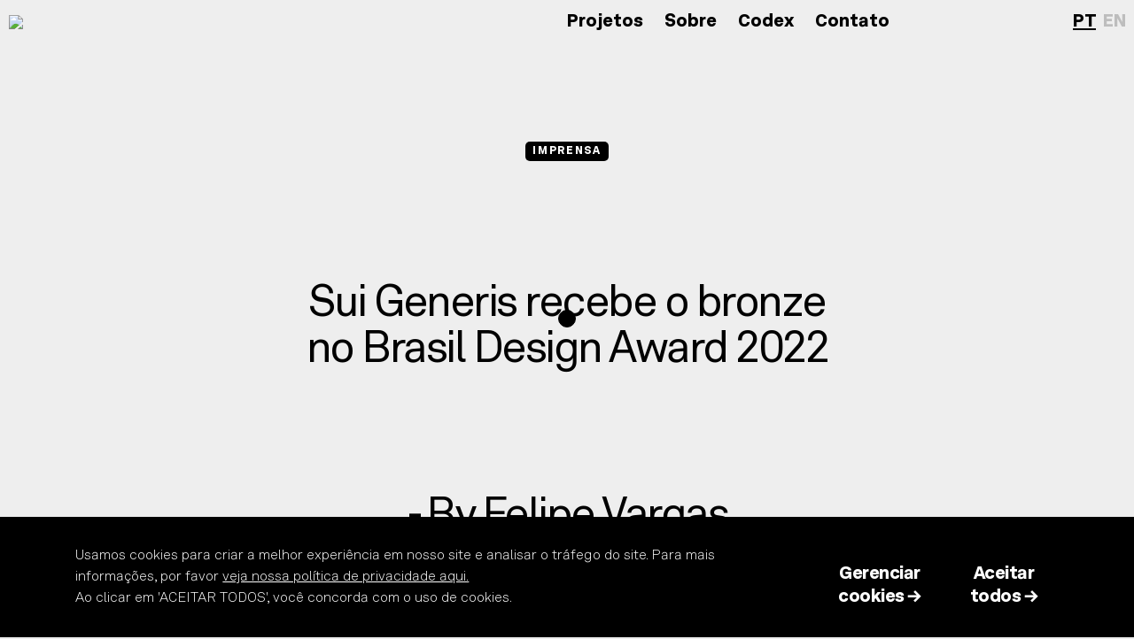

--- FILE ---
content_type: text/html; charset=utf-8
request_url: https://www.brbauen.com/sui-generis-recebe-o-bronze-no-brasil-design-award-2022/
body_size: 68634
content:
<!DOCTYPE html>
<html >
<head><meta charset="utf-8">
<meta name="viewport" content="width=device-width, initial-scale=1">
<title>Sui Generis recebe o bronze no Brasil Design Award 2022 - BR&#x2F;BAUEN</title>
<meta property="og:image" content="https://api.brbauen.com/wp-content/uploads/2023/11/SUI-GENERIS_2.png">
<meta property="og:image:type" content="image/png">
<meta property="og:image:width" content="1000">
<meta property="og:image:height" content="1000">
<meta property="og:url" content="https://api.brbauen.com/pt-br/sui-generis-recebe-o-bronze-no-brasil-design-award-2022/">
<meta property="og:title" content="Sui Generis recebe o bronze no Brasil Design Award 2022">
<meta property="og:description" content="SuiGeneris é Bronze no Brasil Design Award 2022 🔥 Nessa segunda-feira(05/12), aconteceu a cerimônia de premiação do Brasil Design Award 2022. Tivemos o prazer de comparecer pra acompanhar e participar de mais essa festa do Design Brasileiro. Dessa vez foi um pouco diferente: fomos premiados pela primeira vez com um projeto pro bono. Em 2021 [&hellip;]">
<meta property="og:type" content="article">
<meta property="og:locale" content="pt_BR">
<meta name="twitter:card" content="summary_large_image">
<link rel="preload" as="fetch" crossorigin="anonymous" href="/sui-generis-recebe-o-bronze-no-brasil-design-award-2022/_payload.json">
<style>.wpml-ls-legacy-list-horizontal .wpml-ls-item[data-v-2c909498]{display:inline-block;list-style-type:none;margin:0;padding:0}.wpml-ls-legacy-list-horizontal .wpml-ls-item a[data-v-2c909498]{display:block;line-height:1;padding:.313rem 0;text-decoration:none}.wpml-ls-legacy-list-horizontal .wpml-ls-item[data-v-2c909498]:not(:last-child){margin-right:.5rem}</style>
<style>/*! tailwindcss v3.3.5 | MIT License | https://tailwindcss.com*/*,:after,:before{border:0 solid #e5e7eb;box-sizing:border-box}:after,:before{--tw-content:""}html{-webkit-text-size-adjust:100%;font-feature-settings:"salt" on,"ss03" on;font-family:Akkurat LL,sans-serif;font-variation-settings:normal;line-height:1.5;tab-size:4}body{line-height:inherit;margin:0}hr{border-top-width:1px;color:inherit;height:0}abbr:where([title]){-webkit-text-decoration:underline dotted;text-decoration:underline dotted}h1,h2,h3,h4,h5,h6{font-size:inherit;font-weight:inherit}a{color:inherit;text-decoration:inherit}b,strong{font-weight:bolder}code,kbd,pre,samp{font-family:ui-monospace,SFMono-Regular,Menlo,Monaco,Consolas,Liberation Mono,Courier New,monospace;font-size:1em}small{font-size:80%}sub,sup{font-size:75%;line-height:0;position:relative;vertical-align:baseline}sub{bottom:-.25em}sup{top:-.5em}table{border-collapse:collapse;border-color:inherit;text-indent:0}button,input,optgroup,select,textarea{font-feature-settings:inherit;color:inherit;font-family:inherit;font-size:100%;font-variation-settings:inherit;font-weight:inherit;line-height:inherit;margin:0;padding:0}button,select{text-transform:none}[type=button],[type=reset],[type=submit],button{-webkit-appearance:button;background-color:transparent;background-image:none}:-moz-focusring{outline:auto}:-moz-ui-invalid{box-shadow:none}progress{vertical-align:baseline}::-webkit-inner-spin-button,::-webkit-outer-spin-button{height:auto}[type=search]{-webkit-appearance:textfield;outline-offset:-2px}::-webkit-search-decoration{-webkit-appearance:none}::-webkit-file-upload-button{-webkit-appearance:button;font:inherit}summary{display:list-item}blockquote,dd,dl,figure,h1,h2,h3,h4,h5,h6,hr,p,pre{margin:0}fieldset{margin:0}fieldset,legend{padding:0}menu,ol,ul{list-style:none;margin:0;padding:0}dialog{padding:0}textarea{resize:vertical}input::placeholder,textarea::placeholder{color:#9ca3af;opacity:1}[role=button],button{cursor:pointer}:disabled{cursor:default}audio,canvas,embed,iframe,img,object,svg,video{display:block;vertical-align:middle}img,video{height:auto;max-width:100%}[hidden]{display:none}[multiple],[type=date],[type=datetime-local],[type=email],[type=month],[type=number],[type=password],[type=search],[type=tel],[type=text],[type=time],[type=url],[type=week],input:where(:not([type])),select,textarea{--tw-shadow:0 0 #0000;-webkit-appearance:none;appearance:none;background-color:#fff;border-color:#6b7280;border-radius:0;border-width:1px;font-size:1rem;line-height:1.5rem;padding:.5rem .75rem}[multiple]:focus,[type=date]:focus,[type=datetime-local]:focus,[type=email]:focus,[type=month]:focus,[type=number]:focus,[type=password]:focus,[type=search]:focus,[type=tel]:focus,[type=text]:focus,[type=time]:focus,[type=url]:focus,[type=week]:focus,input:where(:not([type])):focus,select:focus,textarea:focus{--tw-ring-inset:var(--tw-empty,/*!*/ /*!*/);--tw-ring-offset-width:0px;--tw-ring-offset-color:#fff;--tw-ring-color:#2563eb;--tw-ring-offset-shadow:var(--tw-ring-inset) 0 0 0 var(--tw-ring-offset-width) var(--tw-ring-offset-color);--tw-ring-shadow:var(--tw-ring-inset) 0 0 0 calc(1px + var(--tw-ring-offset-width)) var(--tw-ring-color);border-color:#2563eb;box-shadow:/*!*/ /*!*/ 0 0 0 0 #fff,/*!*/ /*!*/ 0 0 0 1px #2563eb,var(--tw-shadow);box-shadow:var(--tw-ring-offset-shadow),var(--tw-ring-shadow),var(--tw-shadow);outline:2px solid transparent;outline-offset:2px}input::placeholder,textarea::placeholder{color:#6b7280;opacity:1}::-webkit-datetime-edit-fields-wrapper{padding:0}::-webkit-date-and-time-value{min-height:1.5em;text-align:inherit}::-webkit-datetime-edit{display:inline-flex}::-webkit-datetime-edit,::-webkit-datetime-edit-day-field,::-webkit-datetime-edit-hour-field,::-webkit-datetime-edit-meridiem-field,::-webkit-datetime-edit-millisecond-field,::-webkit-datetime-edit-minute-field,::-webkit-datetime-edit-month-field,::-webkit-datetime-edit-second-field,::-webkit-datetime-edit-year-field{padding-bottom:0;padding-top:0}select{background-image:url("data:image/svg+xml;charset=utf-8,%3Csvg xmlns='http://www.w3.org/2000/svg' fill='none' viewBox='0 0 20 20'%3E%3Cpath stroke='%236b7280' stroke-linecap='round' stroke-linejoin='round' stroke-width='1.5' d='m6 8 4 4 4-4'/%3E%3C/svg%3E");background-position:right .5rem center;background-repeat:no-repeat;background-size:1.5em 1.5em;padding-right:2.5rem;-webkit-print-color-adjust:exact;print-color-adjust:exact}[multiple],[size]:where(select:not([size="1"])){background-image:none;background-position:0 0;background-repeat:unset;background-size:initial;padding-right:.75rem;-webkit-print-color-adjust:unset;print-color-adjust:unset}[type=checkbox],[type=radio]{--tw-shadow:0 0 #0000;-webkit-appearance:none;appearance:none;background-color:#fff;background-origin:border-box;border-color:#6b7280;border-width:1px;color:#2563eb;display:inline-block;flex-shrink:0;height:1rem;padding:0;-webkit-print-color-adjust:exact;print-color-adjust:exact;-webkit-user-select:none;user-select:none;vertical-align:middle;width:1rem}[type=checkbox]{border-radius:0}[type=radio]{border-radius:100%}[type=checkbox]:focus,[type=radio]:focus{--tw-ring-inset:var(--tw-empty,/*!*/ /*!*/);--tw-ring-offset-width:2px;--tw-ring-offset-color:#fff;--tw-ring-color:#2563eb;--tw-ring-offset-shadow:var(--tw-ring-inset) 0 0 0 var(--tw-ring-offset-width) var(--tw-ring-offset-color);--tw-ring-shadow:var(--tw-ring-inset) 0 0 0 calc(2px + var(--tw-ring-offset-width)) var(--tw-ring-color);box-shadow:/*!*/ /*!*/ 0 0 0 2px #fff,/*!*/ /*!*/ 0 0 0 4px #2563eb,var(--tw-shadow);box-shadow:var(--tw-ring-offset-shadow),var(--tw-ring-shadow),var(--tw-shadow);outline:2px solid transparent;outline-offset:2px}[type=checkbox]:checked,[type=radio]:checked{background-color:currentColor;background-position:50%;background-repeat:no-repeat;background-size:100% 100%;border-color:transparent}[type=checkbox]:checked{background-image:url("data:image/svg+xml;charset=utf-8,%3Csvg xmlns='http://www.w3.org/2000/svg' fill='%23fff' viewBox='0 0 16 16'%3E%3Cpath d='M12.207 4.793a1 1 0 0 1 0 1.414l-5 5a1 1 0 0 1-1.414 0l-2-2a1 1 0 0 1 1.414-1.414L6.5 9.086l4.293-4.293a1 1 0 0 1 1.414 0z'/%3E%3C/svg%3E")}[type=radio]:checked{background-image:url("data:image/svg+xml;charset=utf-8,%3Csvg xmlns='http://www.w3.org/2000/svg' fill='%23fff' viewBox='0 0 16 16'%3E%3Ccircle cx='8' cy='8' r='3'/%3E%3C/svg%3E")}[type=checkbox]:checked:focus,[type=checkbox]:checked:hover,[type=radio]:checked:focus,[type=radio]:checked:hover{background-color:currentColor;border-color:transparent}[type=checkbox]:indeterminate{background-color:currentColor;background-image:url("data:image/svg+xml;charset=utf-8,%3Csvg xmlns='http://www.w3.org/2000/svg' fill='none' viewBox='0 0 16 16'%3E%3Cpath stroke='%23fff' stroke-linecap='round' stroke-linejoin='round' stroke-width='2' d='M4 8h8'/%3E%3C/svg%3E");background-position:50%;background-repeat:no-repeat;background-size:100% 100%;border-color:transparent}[type=checkbox]:indeterminate:focus,[type=checkbox]:indeterminate:hover{background-color:currentColor;border-color:transparent}[type=file]{background:unset;border-color:inherit;border-radius:0;border-width:0;font-size:unset;line-height:inherit;padding:0}[type=file]:focus{outline:1px solid ButtonText;outline:1px auto -webkit-focus-ring-color}*,:after,:before{--tw-border-spacing-x:0;--tw-border-spacing-y:0;--tw-translate-x:0;--tw-translate-y:0;--tw-rotate:0;--tw-skew-x:0;--tw-skew-y:0;--tw-scale-x:1;--tw-scale-y:1;--tw-pan-x: ;--tw-pan-y: ;--tw-pinch-zoom: ;--tw-scroll-snap-strictness:proximity;--tw-gradient-from-position: ;--tw-gradient-via-position: ;--tw-gradient-to-position: ;--tw-ordinal: ;--tw-slashed-zero: ;--tw-numeric-figure: ;--tw-numeric-spacing: ;--tw-numeric-fraction: ;--tw-ring-inset: ;--tw-ring-offset-width:0px;--tw-ring-offset-color:#fff;--tw-ring-color:rgba(59,130,246,.5);--tw-ring-offset-shadow:0 0 #0000;--tw-ring-shadow:0 0 #0000;--tw-shadow:0 0 #0000;--tw-shadow-colored:0 0 #0000;--tw-blur: ;--tw-brightness: ;--tw-contrast: ;--tw-grayscale: ;--tw-hue-rotate: ;--tw-invert: ;--tw-saturate: ;--tw-sepia: ;--tw-drop-shadow: ;--tw-backdrop-blur: ;--tw-backdrop-brightness: ;--tw-backdrop-contrast: ;--tw-backdrop-grayscale: ;--tw-backdrop-hue-rotate: ;--tw-backdrop-invert: ;--tw-backdrop-opacity: ;--tw-backdrop-saturate: ;--tw-backdrop-sepia: }::backdrop{--tw-border-spacing-x:0;--tw-border-spacing-y:0;--tw-translate-x:0;--tw-translate-y:0;--tw-rotate:0;--tw-skew-x:0;--tw-skew-y:0;--tw-scale-x:1;--tw-scale-y:1;--tw-pan-x: ;--tw-pan-y: ;--tw-pinch-zoom: ;--tw-scroll-snap-strictness:proximity;--tw-gradient-from-position: ;--tw-gradient-via-position: ;--tw-gradient-to-position: ;--tw-ordinal: ;--tw-slashed-zero: ;--tw-numeric-figure: ;--tw-numeric-spacing: ;--tw-numeric-fraction: ;--tw-ring-inset: ;--tw-ring-offset-width:0px;--tw-ring-offset-color:#fff;--tw-ring-color:rgba(59,130,246,.5);--tw-ring-offset-shadow:0 0 #0000;--tw-ring-shadow:0 0 #0000;--tw-shadow:0 0 #0000;--tw-shadow-colored:0 0 #0000;--tw-blur: ;--tw-brightness: ;--tw-contrast: ;--tw-grayscale: ;--tw-hue-rotate: ;--tw-invert: ;--tw-saturate: ;--tw-sepia: ;--tw-drop-shadow: ;--tw-backdrop-blur: ;--tw-backdrop-brightness: ;--tw-backdrop-contrast: ;--tw-backdrop-grayscale: ;--tw-backdrop-hue-rotate: ;--tw-backdrop-invert: ;--tw-backdrop-opacity: ;--tw-backdrop-saturate: ;--tw-backdrop-sepia: }.visible{visibility:visible}.fixed{position:fixed}.absolute{position:absolute}.relative{position:relative}.sticky{position:sticky}.inset-0{inset:0}.top-0{top:0}.top-10{top:2.5rem}.\!z-10{z-index:10!important}.z-0{z-index:0}.z-10{z-index:10}.z-50{z-index:50}.m-0{margin:0}.m-1{margin:.25rem}.m-auto{margin:auto}.mx-2{margin-left:.5rem;margin-right:.5rem}.mx-2\.5{margin-left:.625rem;margin-right:.625rem}.mx-auto{margin-left:auto;margin-right:auto}.my-10{margin-bottom:2.5rem;margin-top:2.5rem}.my-11{margin-bottom:2.75rem;margin-top:2.75rem}.my-16{margin-bottom:4rem;margin-top:4rem}.my-2{margin-bottom:.5rem;margin-top:.5rem}.my-2\.5{margin-bottom:.625rem;margin-top:.625rem}.my-20{margin-bottom:5rem;margin-top:5rem}.my-24{margin-bottom:6rem;margin-top:6rem}.my-32{margin-bottom:8rem;margin-top:8rem}.my-4{margin-bottom:1rem;margin-top:1rem}.my-5{margin-bottom:1.25rem;margin-top:1.25rem}.my-7{margin-bottom:1.75rem;margin-top:1.75rem}.-mb-2{margin-bottom:-.5rem}.-mb-2\.5{margin-bottom:-.625rem}.mb-1{margin-bottom:.25rem}.mb-1\.5{margin-bottom:.375rem}.mb-10{margin-bottom:2.5rem}.mb-12{margin-bottom:3rem}.mb-14{margin-bottom:3.5rem}.mb-16{margin-bottom:4rem}.mb-2{margin-bottom:.5rem}.mb-20{margin-bottom:5rem}.mb-5{margin-bottom:1.25rem}.mb-6{margin-bottom:1.5rem}.mb-8{margin-bottom:2rem}.mb-9{margin-bottom:2.25rem}.ml-1{margin-left:.25rem}.ml-auto{margin-left:auto}.mr-10{margin-right:2.5rem}.mr-2{margin-right:.5rem}.mt-0{margin-top:0}.mt-1{margin-top:.25rem}.mt-10{margin-top:2.5rem}.mt-16{margin-top:4rem}.mt-2{margin-top:.5rem}.mt-20{margin-top:5rem}.mt-36{margin-top:9rem}.mt-4{margin-top:1rem}.mt-48{margin-top:12rem}.mt-5{margin-top:1.25rem}.mt-6{margin-top:1.5rem}.mt-8{margin-top:2rem}.block{display:block}.\!inline-block{display:inline-block!important}.inline-block{display:inline-block}.flex{display:flex}.inline-flex{display:inline-flex}.grid{display:grid}.hidden{display:none}.aspect-square{aspect-ratio:1/1}.aspect-video{aspect-ratio:16/9}.h-10{height:2.5rem}.h-12{height:3rem}.h-5{height:1.25rem}.h-auto{height:auto}.h-full{height:100%}.h-screen{height:100vh}.max-h-80{max-height:20rem}.w-1\/2{width:50%}.w-1\/3{width:33.333333%}.w-1\/4{width:25%}.w-1\/6{width:16.666667%}.w-11\/12{width:91.666667%}.w-2\/3{width:66.666667%}.w-3\/4{width:75%}.w-4\/12{width:33.333333%}.w-5{width:1.25rem}.w-6\/12{width:50%}.w-fit{width:-moz-fit-content;width:fit-content}.w-full{width:100%}.max-w-4xl{max-width:56rem}.flex-1{flex:1 1 0%}.shrink-0{flex-shrink:0}.scale-100{--tw-scale-x:1;--tw-scale-y:1;transform:translate(var(--tw-translate-x),var(--tw-translate-y)) rotate(var(--tw-rotate)) skewX(var(--tw-skew-x)) skewY(var(--tw-skew-y)) scaleX(1) scaleY(1);transform:translate(var(--tw-translate-x),var(--tw-translate-y)) rotate(var(--tw-rotate)) skewX(var(--tw-skew-x)) skewY(var(--tw-skew-y)) scaleX(var(--tw-scale-x)) scaleY(var(--tw-scale-y))}@keyframes pulse{50%{opacity:.5}}.animate-pulse{animation:pulse 2s cubic-bezier(.4,0,.6,1) infinite}@keyframes spin{to{transform:rotate(1turn)}}.animate-spin{animation:spin 1s linear infinite}.resize{resize:both}.columns-1{column-count:1}.grid-cols-1{grid-template-columns:repeat(1,minmax(0,1fr))}.grid-cols-2{grid-template-columns:repeat(2,minmax(0,1fr))}.flex-row-reverse{flex-direction:row-reverse}.flex-col{flex-direction:column}.flex-wrap{flex-wrap:wrap}.items-start{align-items:flex-start}.items-center{align-items:center}.items-stretch{align-items:stretch}.justify-start{justify-content:flex-start}.justify-end{justify-content:flex-end}.justify-center{justify-content:center}.justify-between{justify-content:space-between}.gap-1{gap:.25rem}.gap-2{gap:.5rem}.gap-2\.5{gap:.625rem}.gap-4{gap:1rem}.gap-6{gap:1.5rem}.gap-y-12{row-gap:3rem}.gap-y-5{row-gap:1.25rem}.space-x-2>:not([hidden])~:not([hidden]){--tw-space-x-reverse:0;margin-left:.5rem;margin-left:calc(.5rem*(1 - var(--tw-space-x-reverse)));margin-right:0;margin-right:calc(.5rem*var(--tw-space-x-reverse))}.space-x-4>:not([hidden])~:not([hidden]){--tw-space-x-reverse:0;margin-left:1rem;margin-left:calc(1rem*(1 - var(--tw-space-x-reverse)));margin-right:0;margin-right:calc(1rem*var(--tw-space-x-reverse))}.space-y-10>:not([hidden])~:not([hidden]){--tw-space-y-reverse:0;margin-bottom:0;margin-bottom:calc(2.5rem*var(--tw-space-y-reverse));margin-top:2.5rem;margin-top:calc(2.5rem*(1 - var(--tw-space-y-reverse)))}.space-y-2>:not([hidden])~:not([hidden]){--tw-space-y-reverse:0;margin-bottom:0;margin-bottom:calc(.5rem*var(--tw-space-y-reverse));margin-top:.5rem;margin-top:calc(.5rem*(1 - var(--tw-space-y-reverse)))}.space-y-8>:not([hidden])~:not([hidden]){--tw-space-y-reverse:0;margin-bottom:0;margin-bottom:calc(2rem*var(--tw-space-y-reverse));margin-top:2rem;margin-top:calc(2rem*(1 - var(--tw-space-y-reverse)))}.divide-y>:not([hidden])~:not([hidden]){--tw-divide-y-reverse:0;border-bottom-width:0;border-bottom-width:calc(1px*var(--tw-divide-y-reverse));border-top-width:1px;border-top-width:calc(1px*(1 - var(--tw-divide-y-reverse)))}.divide-black>:not([hidden])~:not([hidden]){--tw-divide-opacity:1;border-color:#000;border-color:rgb(0 0 0/var(--tw-divide-opacity))}.overflow-hidden{overflow:hidden}.border{border-width:1px}.border-0{border-width:0}.border-2{border-width:2px}.border-b{border-bottom-width:1px}.border-b-2{border-bottom-width:2px}.border-l{border-left-width:1px}.border-t{border-top-width:1px}.border-t-2{border-top-width:2px}.border-solid{border-style:solid}.border-black{--tw-border-opacity:1;border-color:#000;border-color:rgb(0 0 0/var(--tw-border-opacity))}.border-gray-fou{--tw-border-opacity:1;border-color:#4f4f4f;border-color:rgb(79 79 79/var(--tw-border-opacity))}.border-gray-sec{--tw-border-opacity:1;border-color:#bdbdbd;border-color:rgb(189 189 189/var(--tw-border-opacity))}.border-gray-thi{--tw-border-opacity:1;border-color:#ddd;border-color:rgb(221 221 221/var(--tw-border-opacity))}.border-green-500{--tw-border-opacity:1;border-color:#22c55e;border-color:rgb(34 197 94/var(--tw-border-opacity))}.border-yellow-500{--tw-border-opacity:1;border-color:#eab308;border-color:rgb(234 179 8/var(--tw-border-opacity))}.border-t-white{--tw-border-opacity:1;border-top-color:#fff;border-top-color:rgb(255 255 255/var(--tw-border-opacity))}.bg-black{--tw-bg-opacity:1;background-color:#000;background-color:rgb(0 0 0/var(--tw-bg-opacity))}.bg-gray-fiv{--tw-bg-opacity:1;background-color:#eee;background-color:rgb(238 238 238/var(--tw-bg-opacity))}.bg-inherit{background-color:inherit}.bg-search-bg{--tw-bg-opacity:1;background-color:#212121;background-color:rgb(33 33 33/var(--tw-bg-opacity))}.bg-transparent{background-color:transparent}.bg-white{--tw-bg-opacity:1;background-color:#fff;background-color:rgb(255 255 255/var(--tw-bg-opacity))}.bg-100\%{background-size:100%}.bg-cover{background-size:cover}.bg-center{background-position:50%}.bg-no-repeat{background-repeat:no-repeat}.object-cover{object-fit:cover}.p-0{padding:0}.p-10{padding:2.5rem}.p-2{padding:.5rem}.p-2\.5{padding:.625rem}.p-4{padding:1rem}.p-5{padding:1.25rem}.px-0{padding-left:0;padding-right:0}.px-0\.5{padding-left:.125rem;padding-right:.125rem}.px-2{padding-left:.5rem;padding-right:.5rem}.px-2\.5{padding-left:.625rem;padding-right:.625rem}.py-1{padding-bottom:.25rem;padding-top:.25rem}.py-2{padding-bottom:.5rem;padding-top:.5rem}.py-2\.5{padding-bottom:.625rem;padding-top:.625rem}.py-5{padding-bottom:1.25rem;padding-top:1.25rem}.pb-0{padding-bottom:0}.pb-10{padding-bottom:2.5rem}.pb-2{padding-bottom:.5rem}.pb-20{padding-bottom:5rem}.pb-5{padding-bottom:1.25rem}.pl-2{padding-left:.5rem}.pl-2\.5{padding-left:.625rem}.pl-3{padding-left:.75rem}.pl-5{padding-left:1.25rem}.pr-10{padding-right:2.5rem}.pt-10{padding-top:2.5rem}.pt-12{padding-top:3rem}.pt-14{padding-top:3.5rem}.pt-24{padding-top:6rem}.pt-5{padding-top:1.25rem}.pt-8{padding-top:2rem}.text-center{text-align:center}.font-sans{font-feature-settings:"salt" on,"ss03" on;font-family:Akkurat LL,sans-serif}.text-2xl{font-size:1.5rem;line-height:2rem}.text-3xl{font-size:1.875rem;line-height:2.25rem}.text-4xl{font-size:2.25rem;letter-spacing:-.05em;line-height:2.5rem}.text-5xl{font-size:3.125rem;letter-spacing:-.05em;line-height:105%}.text-base{font-size:1rem}.text-lg{font-size:1.125rem}.text-sm{font-size:.8rem}.text-xl{font-size:1.25rem;letter-spacing:-.025em;line-height:130%}.font-black{font-weight:900}.font-light{font-weight:300}.font-normal{font-weight:400}.uppercase{text-transform:uppercase}.normal-case{text-transform:none}.leading-7{line-height:1.75rem}.tracking-tighter{letter-spacing:-.05em}.\!text-black{--tw-text-opacity:1!important;color:#000!important;color:rgb(0 0 0/var(--tw-text-opacity))!important}.text-black{--tw-text-opacity:1;color:#000;color:rgb(0 0 0/var(--tw-text-opacity))}.text-gray-fir{--tw-text-opacity:1;color:grey;color:rgb(128 128 128/var(--tw-text-opacity))}.text-gray-six{--tw-text-opacity:1;color:#c2c2c2;color:rgb(194 194 194/var(--tw-text-opacity))}.text-white{--tw-text-opacity:1;color:#fff;color:rgb(255 255 255/var(--tw-text-opacity))}.underline{text-decoration-line:underline}.underline-offset-8{text-underline-offset:8px}.opacity-0{opacity:0}.opacity-100{opacity:1}.opacity-25{opacity:.25}.opacity-75{opacity:.75}.outline-0{outline-width:0}.filter{filter:var(--tw-blur) var(--tw-brightness) var(--tw-contrast) var(--tw-grayscale) var(--tw-hue-rotate) var(--tw-invert) var(--tw-saturate) var(--tw-sepia) var(--tw-drop-shadow)}.transition{transition-duration:.15s;transition-property:color,background-color,border-color,text-decoration-color,fill,stroke,opacity,box-shadow,transform,filter,-webkit-backdrop-filter;transition-property:color,background-color,border-color,text-decoration-color,fill,stroke,opacity,box-shadow,transform,filter,backdrop-filter;transition-property:color,background-color,border-color,text-decoration-color,fill,stroke,opacity,box-shadow,transform,filter,backdrop-filter,-webkit-backdrop-filter;transition-timing-function:cubic-bezier(.4,0,.2,1)}.transition-all{transition-duration:.15s;transition-property:all;transition-timing-function:cubic-bezier(.4,0,.2,1)}.duration-300{transition-duration:.3s}.ease-linear{transition-timing-function:linear}.last\:border-b:last-child{border-bottom-width:1px}.hover\:scale-100:hover{--tw-scale-x:1;--tw-scale-y:1;transform:translate(var(--tw-translate-x),var(--tw-translate-y)) rotate(var(--tw-rotate)) skewX(var(--tw-skew-x)) skewY(var(--tw-skew-y)) scaleX(1) scaleY(1);transform:translate(var(--tw-translate-x),var(--tw-translate-y)) rotate(var(--tw-rotate)) skewX(var(--tw-skew-x)) skewY(var(--tw-skew-y)) scaleX(var(--tw-scale-x)) scaleY(var(--tw-scale-y))}.hover\:scale-110:hover{--tw-scale-x:1.1;--tw-scale-y:1.1;transform:translate(var(--tw-translate-x),var(--tw-translate-y)) rotate(var(--tw-rotate)) skewX(var(--tw-skew-x)) skewY(var(--tw-skew-y)) scaleX(1.1) scaleY(1.1);transform:translate(var(--tw-translate-x),var(--tw-translate-y)) rotate(var(--tw-rotate)) skewX(var(--tw-skew-x)) skewY(var(--tw-skew-y)) scaleX(var(--tw-scale-x)) scaleY(var(--tw-scale-y))}.hover\:bg-110\%:hover{background-size:110%}.hover\:text-black:hover{--tw-text-opacity:1;color:#000;color:rgb(0 0 0/var(--tw-text-opacity))}.hover\:opacity-100:hover{opacity:1}.focus\:border-black:focus{--tw-border-opacity:1;border-color:#000;border-color:rgb(0 0 0/var(--tw-border-opacity))}.focus\:outline-0:focus{outline-width:0}.focus\:ring-0:focus{--tw-ring-offset-shadow:var(--tw-ring-inset) 0 0 0 var(--tw-ring-offset-width) var(--tw-ring-offset-color);--tw-ring-shadow:var(--tw-ring-inset) 0 0 0 calc(var(--tw-ring-offset-width)) var(--tw-ring-color);box-shadow:var(--tw-ring-inset) 0 0 0 var(--tw-ring-offset-width) var(--tw-ring-offset-color),var(--tw-ring-inset) 0 0 0 calc(var(--tw-ring-offset-width)) var(--tw-ring-color),0 0 #0000;box-shadow:var(--tw-ring-offset-shadow),var(--tw-ring-shadow),var(--tw-shadow,0 0 #0000)}@media (min-width:768px){.md\:sticky{position:sticky}.md\:top-24{top:6rem}.md\:col-span-2{grid-column:span 2/span 2}.md\:mx-auto{margin-left:auto;margin-right:auto}.md\:my-0{margin-bottom:0;margin-top:0}.md\:my-24{margin-bottom:6rem;margin-top:6rem}.md\:my-36{margin-bottom:9rem;margin-top:9rem}.md\:my-72{margin-bottom:18rem;margin-top:18rem}.md\:mb-0{margin-bottom:0}.md\:mb-12{margin-bottom:3rem}.md\:mb-20{margin-bottom:5rem}.md\:mb-24{margin-bottom:6rem}.md\:mb-32{margin-bottom:8rem}.md\:mb-36{margin-bottom:9rem}.md\:mb-48{margin-bottom:12rem}.md\:ml-auto{margin-left:auto}.md\:mt-0{margin-top:0}.md\:mt-20{margin-top:5rem}.md\:mt-24{margin-top:6rem}.md\:mt-32{margin-top:8rem}.md\:mt-36{margin-top:9rem}.md\:block{display:block}.md\:flex{display:flex}.md\:hidden{display:none}.md\:w-1\/2{width:50%}.md\:w-1\/3{width:33.333333%}.md\:w-1\/4{width:25%}.md\:w-1\/6{width:16.666667%}.md\:w-2\/3{width:66.666667%}.md\:w-2\/6{width:33.333333%}.md\:w-3\/12{width:25%}.md\:w-3\/4{width:75%}.md\:w-4\/12{width:33.333333%}.md\:w-40{width:10rem}.md\:w-44{width:11rem}.md\:w-6\/12{width:50%}.md\:w-9\/12{width:75%}.md\:w-auto{width:auto}.md\:columns-2{column-count:2}.md\:grid-cols-2{grid-template-columns:repeat(2,minmax(0,1fr))}.md\:grid-cols-4{grid-template-columns:repeat(4,minmax(0,1fr))}.md\:items-center{align-items:center}.md\:justify-end{justify-content:flex-end}.md\:justify-between{justify-content:space-between}.md\:gap-10{gap:2.5rem}.md\:gap-y-0{row-gap:0}.md\:px-5{padding-left:1.25rem;padding-right:1.25rem}.md\:px-8{padding-left:2rem;padding-right:2rem}.md\:py-8{padding-bottom:2rem;padding-top:2rem}.md\:pb-24{padding-bottom:6rem}.md\:pb-44{padding-bottom:11rem}.md\:pl-0{padding-left:0}.md\:pl-20{padding-left:5rem}.md\:pl-8{padding-left:2rem}.md\:pr-10{padding-right:2.5rem}.md\:pt-24{padding-top:6rem}.md\:pt-32{padding-top:8rem}.md\:text-2xl{font-size:1.5rem;line-height:2rem}.md\:text-3xl{font-size:1.875rem;line-height:2.25rem}.md\:text-4xl{font-size:2.25rem;letter-spacing:-.05em;line-height:2.5rem}.md\:text-5xl{font-size:3.125rem;letter-spacing:-.05em;line-height:105%}.md\:text-base{font-size:1rem}.md\:text-lg{font-size:1.125rem}.md\:text-xl{font-size:1.25rem;letter-spacing:-.025em;line-height:130%}}@media (min-width:1024px){.lg\:mb-0{margin-bottom:0}.lg\:mt-0{margin-top:0}.lg\:mt-36{margin-top:9rem}.lg\:mt-40{margin-top:10rem}.lg\:w-3\/12{width:25%}.lg\:w-6\/12{width:50%}.lg\:w-9\/12{width:75%}.lg\:text-3xl{font-size:1.875rem;line-height:2.25rem}.lg\:text-4xl{font-size:2.25rem;letter-spacing:-.05em;line-height:2.5rem}.lg\:text-5xl{font-size:3.125rem}.lg\:text-5xl,.lg\:text-6xl{letter-spacing:-.05em;line-height:105%}.lg\:text-6xl{font-size:3.75rem}}@media (min-width:1280px){.xl\:top-36{top:9rem}.xl\:mt-0{margin-top:0}.xl\:mt-72{margin-top:18rem}.xl\:w-1\/2{width:50%}.xl\:w-1\/4{width:25%}.xl\:w-2\/12{width:16.666667%}.xl\:w-3\/12{width:25%}.xl\:w-4\/12{width:33.333333%}.xl\:w-6\/12{width:50%}.xl\:w-8\/12{width:66.666667%}.xl\:w-9\/12{width:75%}.xl\:grid-cols-4{grid-template-columns:repeat(4,minmax(0,1fr))}.xl\:pb-52{padding-bottom:13rem}.xl\:pt-24{padding-top:6rem}.xl\:text-4xl{font-size:2.25rem;letter-spacing:-.05em;line-height:2.5rem}.xl\:text-5xl{font-size:3.125rem}.xl\:text-5xl,.xl\:text-6xl{letter-spacing:-.05em;line-height:105%}.xl\:text-6xl{font-size:3.75rem}.xl\:text-lg{font-size:1.125rem}.xl\:text-xl{font-size:1.25rem;letter-spacing:-.025em;line-height:130%}}@media (min-width:1536px){.\32xl\:my-36{margin-bottom:9rem;margin-top:9rem}.\32xl\:my-80{margin-bottom:20rem;margin-top:20rem}.\32xl\:mb-40{margin-bottom:10rem}.\32xl\:mb-72{margin-bottom:18rem}.\32xl\:mt-0{margin-top:0}.\32xl\:mt-44{margin-top:11rem}.\32xl\:w-1\/2{width:50%}.\32xl\:w-1\/4{width:25%}.\32xl\:w-2\/4,.\32xl\:w-6\/12{width:50%}.\32xl\:text-5xl{font-size:3.125rem}.\32xl\:text-5xl,.\32xl\:text-7xl{letter-spacing:-.05em;line-height:105%}.\32xl\:text-7xl{font-size:4.5rem}.\32xl\:text-8xl{font-size:6.25rem;letter-spacing:-.05em;line-height:105%}}@media (min-width:1920px){.\34k\:w-1\/2{width:50%}.\34k\:w-1\/4{width:25%}.\34k\:text-5xl{font-size:3.125rem}.\34k\:text-5xl,.\34k\:text-8xl{letter-spacing:-.05em;line-height:105%}.\34k\:text-8xl{font-size:6.25rem}}</style>
<style>@font-face{font-display:swap;font-family:Akkurat LL;font-style:normal;font-weight:100;src:url(/_nuxt/AkkuratLL-Thin.d2c0d60c.woff2) format("woff2"),url(/_nuxt/AkkuratLL-Thin.97b15729.woff) format("woff")}@font-face{font-display:swap;font-family:Akkurat LL;font-style:italic;font-weight:100;src:url(/_nuxt/AkkuratLL-ThinItalic.dfac1ee7.woff2) format("woff2"),url(/_nuxt/AkkuratLL-ThinItalic.ebaa0388.woff) format("woff")}@font-face{font-display:swap;font-family:Akkurat LL;font-style:normal;font-weight:300;src:url(/_nuxt/AkkuratLL-Light.3b101fb7.woff2) format("woff2"),url(/_nuxt/AkkuratLL-Light.98cd78b3.woff) format("woff")}@font-face{font-display:swap;font-family:Akkurat LL;font-style:italic;font-weight:300;src:url(/_nuxt/AkkuratLL-LightItalic.e0987a13.woff2) format("woff2"),url(/_nuxt/AkkuratLL-LightItalic.964a45aa.woff) format("woff")}@font-face{font-display:swap;font-family:Akkurat LL;font-style:normal;font-weight:400;src:url(/_nuxt/AkkuratLL-Regular.77e3d983.woff2) format("woff2"),url(/_nuxt/AkkuratLL-Regular.57ba652c.woff) format("woff")}@font-face{font-display:swap;font-family:Akkurat LL;font-style:italic;font-weight:400;src:url(/_nuxt/AkkuratLL-Italic.630f3e73.woff2) format("woff2"),url(/_nuxt/AkkuratLL-Italic.6fcb986b.woff) format("woff")}@font-face{font-display:swap;font-family:Akkurat LL;font-style:normal;font-weight:700;src:url(/_nuxt/AkkuratLL-Bold.ad2443a0.woff2) format("woff2"),url(/_nuxt/AkkuratLL-Bold.e492262b.woff) format("woff")}@font-face{font-display:swap;font-family:Akkurat LL;font-style:italic;font-weight:700;src:url(/_nuxt/AkkuratLL-BoldItalic.f72569ab.woff2) format("woff2"),url(/_nuxt/AkkuratLL-BoldItalic.896bd3a0.woff) format("woff")}@font-face{font-display:swap;font-family:Akkurat LL;font-style:normal;font-weight:900;src:url(/_nuxt/AkkuratLL-Black.42a0075a.woff2) format("woff2"),url(/_nuxt/AkkuratLL-Black.c6bdbeb3.woff) format("woff")}@font-face{font-display:swap;font-family:Akkurat LL;font-style:italic;font-weight:900;src:url(/_nuxt/AkkuratLL-BlackItalic.3dcc94b3.woff2) format("woff2"),url(/_nuxt/AkkuratLL-BlackItalic.01c56af5.woff) format("woff")}@font-face{font-display:swap;font-family:SF Pro Display;font-style:normal;font-weight:400;src:url(/_nuxt/SFProDisplay-Regular.2b31e6dd.woff2) format("woff2"),url(/_nuxt/SFProDisplay-Regular.a2f77d24.woff) format("woff")}@font-face{font-display:swap;font-family:SF Pro Text;font-style:normal;font-weight:400;src:url(/_nuxt/SFProText-Regular.535dff2a.woff2) format("woff2"),url(/_nuxt/SFProText-Regular.0fb89421.woff) format("woff")}@font-face{font-display:swap;font-family:SF Pro Text;font-style:normal;font-weight:500;src:url(/_nuxt/SFProText-Medium.96e18b32.woff2) format("woff2"),url(/_nuxt/SFProText-Medium.ce6dcb8c.woff) format("woff")}@font-face{font-display:swap;font-family:SF Pro Text;font-style:normal;font-weight:600;src:url(/_nuxt/SFProText-Semibold.0dacc7c2.woff2) format("woff2"),url(/_nuxt/SFProText-Semibold.e9a625d3.woff) format("woff")}</style>
<style>@charset "UTF-8";.page-loader{align-items:center;background:#eee;display:flex;height:100vh;justify-content:center;left:0;margin:auto;position:fixed;right:0;top:0;width:100%;z-index:1050}.page-loader#page-in{background:var(--global-bg);transform:translate3d(0,100%,0)}.page-loader#page-out{background:#eee;transform:translate3d(0,100%,0)}#page-holder--logo{height:100px;position:relative;width:100px}#page-holder--logo:before{background:#000;bottom:0;content:"";height:99px;left:50%;position:absolute;transform:skewX(-20deg);width:20px}#page-holder--logo:after{animation:logo-loader 2s ease-in-out .5s infinite alternate;background-color:#eee;bottom:0;content:"";left:0;position:absolute;right:0;top:0;transform:rotate(180deg)}@keyframes logo-loader{0%{height:100px}to{height:0}}.hamburguer{align-items:center;bottom:0;cursor:pointer;display:none;flex-direction:column;height:30px;justify-content:center;margin:auto;position:absolute;right:0;top:0;transition:.5s;width:30px;z-index:10}.hamburguer .menu__line--one{background:var(--global-color);height:2px;transition:.6s;width:100%}.hamburguer .menu__line--one.rotate{transform:rotate(45deg)}.hamburguer .menu__line--two{background:var(--global-color);height:2px;margin-top:.7rem;transition:.6s;width:100%}.hamburguer .menu__line--two.rotate{transform:translateY(-.9rem) rotate(-45deg);width:100%}.hamburguer.active{transform:rotate(180deg);z-index:1049}.hamburguer.active .menu__line--one,.hamburguer.active .menu__line--two{background:#fff}@media screen and (max-width:740px){.hamburguer{display:flex!important;z-index:999}ul.menu{display:none}}[data-aos][data-aos][data-aos-duration="50"],body[data-aos-duration="50"] [data-aos]{transition-duration:50ms}[data-aos][data-aos][data-aos-delay="50"],body[data-aos-delay="50"] [data-aos]{transition-delay:0}[data-aos][data-aos][data-aos-delay="50"].aos-animate,body[data-aos-delay="50"] [data-aos].aos-animate{transition-delay:50ms}[data-aos][data-aos][data-aos-duration="100"],body[data-aos-duration="100"] [data-aos]{transition-duration:.1s}[data-aos][data-aos][data-aos-delay="100"],body[data-aos-delay="100"] [data-aos]{transition-delay:0}[data-aos][data-aos][data-aos-delay="100"].aos-animate,body[data-aos-delay="100"] [data-aos].aos-animate{transition-delay:.1s}[data-aos][data-aos][data-aos-duration="150"],body[data-aos-duration="150"] [data-aos]{transition-duration:.15s}[data-aos][data-aos][data-aos-delay="150"],body[data-aos-delay="150"] [data-aos]{transition-delay:0}[data-aos][data-aos][data-aos-delay="150"].aos-animate,body[data-aos-delay="150"] [data-aos].aos-animate{transition-delay:.15s}[data-aos][data-aos][data-aos-duration="200"],body[data-aos-duration="200"] [data-aos]{transition-duration:.2s}[data-aos][data-aos][data-aos-delay="200"],body[data-aos-delay="200"] [data-aos]{transition-delay:0}[data-aos][data-aos][data-aos-delay="200"].aos-animate,body[data-aos-delay="200"] [data-aos].aos-animate{transition-delay:.2s}[data-aos][data-aos][data-aos-duration="250"],body[data-aos-duration="250"] [data-aos]{transition-duration:.25s}[data-aos][data-aos][data-aos-delay="250"],body[data-aos-delay="250"] [data-aos]{transition-delay:0}[data-aos][data-aos][data-aos-delay="250"].aos-animate,body[data-aos-delay="250"] [data-aos].aos-animate{transition-delay:.25s}[data-aos][data-aos][data-aos-duration="300"],body[data-aos-duration="300"] [data-aos]{transition-duration:.3s}[data-aos][data-aos][data-aos-delay="300"],body[data-aos-delay="300"] [data-aos]{transition-delay:0}[data-aos][data-aos][data-aos-delay="300"].aos-animate,body[data-aos-delay="300"] [data-aos].aos-animate{transition-delay:.3s}[data-aos][data-aos][data-aos-duration="350"],body[data-aos-duration="350"] [data-aos]{transition-duration:.35s}[data-aos][data-aos][data-aos-delay="350"],body[data-aos-delay="350"] [data-aos]{transition-delay:0}[data-aos][data-aos][data-aos-delay="350"].aos-animate,body[data-aos-delay="350"] [data-aos].aos-animate{transition-delay:.35s}[data-aos][data-aos][data-aos-duration="400"],body[data-aos-duration="400"] [data-aos]{transition-duration:.4s}[data-aos][data-aos][data-aos-delay="400"],body[data-aos-delay="400"] [data-aos]{transition-delay:0}[data-aos][data-aos][data-aos-delay="400"].aos-animate,body[data-aos-delay="400"] [data-aos].aos-animate{transition-delay:.4s}[data-aos][data-aos][data-aos-duration="450"],body[data-aos-duration="450"] [data-aos]{transition-duration:.45s}[data-aos][data-aos][data-aos-delay="450"],body[data-aos-delay="450"] [data-aos]{transition-delay:0}[data-aos][data-aos][data-aos-delay="450"].aos-animate,body[data-aos-delay="450"] [data-aos].aos-animate{transition-delay:.45s}[data-aos][data-aos][data-aos-duration="500"],body[data-aos-duration="500"] [data-aos]{transition-duration:.5s}[data-aos][data-aos][data-aos-delay="500"],body[data-aos-delay="500"] [data-aos]{transition-delay:0}[data-aos][data-aos][data-aos-delay="500"].aos-animate,body[data-aos-delay="500"] [data-aos].aos-animate{transition-delay:.5s}[data-aos][data-aos][data-aos-duration="550"],body[data-aos-duration="550"] [data-aos]{transition-duration:.55s}[data-aos][data-aos][data-aos-delay="550"],body[data-aos-delay="550"] [data-aos]{transition-delay:0}[data-aos][data-aos][data-aos-delay="550"].aos-animate,body[data-aos-delay="550"] [data-aos].aos-animate{transition-delay:.55s}[data-aos][data-aos][data-aos-duration="600"],body[data-aos-duration="600"] [data-aos]{transition-duration:.6s}[data-aos][data-aos][data-aos-delay="600"],body[data-aos-delay="600"] [data-aos]{transition-delay:0}[data-aos][data-aos][data-aos-delay="600"].aos-animate,body[data-aos-delay="600"] [data-aos].aos-animate{transition-delay:.6s}[data-aos][data-aos][data-aos-duration="650"],body[data-aos-duration="650"] [data-aos]{transition-duration:.65s}[data-aos][data-aos][data-aos-delay="650"],body[data-aos-delay="650"] [data-aos]{transition-delay:0}[data-aos][data-aos][data-aos-delay="650"].aos-animate,body[data-aos-delay="650"] [data-aos].aos-animate{transition-delay:.65s}[data-aos][data-aos][data-aos-duration="700"],body[data-aos-duration="700"] [data-aos]{transition-duration:.7s}[data-aos][data-aos][data-aos-delay="700"],body[data-aos-delay="700"] [data-aos]{transition-delay:0}[data-aos][data-aos][data-aos-delay="700"].aos-animate,body[data-aos-delay="700"] [data-aos].aos-animate{transition-delay:.7s}[data-aos][data-aos][data-aos-duration="750"],body[data-aos-duration="750"] [data-aos]{transition-duration:.75s}[data-aos][data-aos][data-aos-delay="750"],body[data-aos-delay="750"] [data-aos]{transition-delay:0}[data-aos][data-aos][data-aos-delay="750"].aos-animate,body[data-aos-delay="750"] [data-aos].aos-animate{transition-delay:.75s}[data-aos][data-aos][data-aos-duration="800"],body[data-aos-duration="800"] [data-aos]{transition-duration:.8s}[data-aos][data-aos][data-aos-delay="800"],body[data-aos-delay="800"] [data-aos]{transition-delay:0}[data-aos][data-aos][data-aos-delay="800"].aos-animate,body[data-aos-delay="800"] [data-aos].aos-animate{transition-delay:.8s}[data-aos][data-aos][data-aos-duration="850"],body[data-aos-duration="850"] [data-aos]{transition-duration:.85s}[data-aos][data-aos][data-aos-delay="850"],body[data-aos-delay="850"] [data-aos]{transition-delay:0}[data-aos][data-aos][data-aos-delay="850"].aos-animate,body[data-aos-delay="850"] [data-aos].aos-animate{transition-delay:.85s}[data-aos][data-aos][data-aos-duration="900"],body[data-aos-duration="900"] [data-aos]{transition-duration:.9s}[data-aos][data-aos][data-aos-delay="900"],body[data-aos-delay="900"] [data-aos]{transition-delay:0}[data-aos][data-aos][data-aos-delay="900"].aos-animate,body[data-aos-delay="900"] [data-aos].aos-animate{transition-delay:.9s}[data-aos][data-aos][data-aos-duration="950"],body[data-aos-duration="950"] [data-aos]{transition-duration:.95s}[data-aos][data-aos][data-aos-delay="950"],body[data-aos-delay="950"] [data-aos]{transition-delay:0}[data-aos][data-aos][data-aos-delay="950"].aos-animate,body[data-aos-delay="950"] [data-aos].aos-animate{transition-delay:.95s}[data-aos][data-aos][data-aos-duration="1000"],body[data-aos-duration="1000"] [data-aos]{transition-duration:1s}[data-aos][data-aos][data-aos-delay="1000"],body[data-aos-delay="1000"] [data-aos]{transition-delay:0}[data-aos][data-aos][data-aos-delay="1000"].aos-animate,body[data-aos-delay="1000"] [data-aos].aos-animate{transition-delay:1s}[data-aos][data-aos][data-aos-duration="1050"],body[data-aos-duration="1050"] [data-aos]{transition-duration:1.05s}[data-aos][data-aos][data-aos-delay="1050"],body[data-aos-delay="1050"] [data-aos]{transition-delay:0}[data-aos][data-aos][data-aos-delay="1050"].aos-animate,body[data-aos-delay="1050"] [data-aos].aos-animate{transition-delay:1.05s}[data-aos][data-aos][data-aos-duration="1100"],body[data-aos-duration="1100"] [data-aos]{transition-duration:1.1s}[data-aos][data-aos][data-aos-delay="1100"],body[data-aos-delay="1100"] [data-aos]{transition-delay:0}[data-aos][data-aos][data-aos-delay="1100"].aos-animate,body[data-aos-delay="1100"] [data-aos].aos-animate{transition-delay:1.1s}[data-aos][data-aos][data-aos-duration="1150"],body[data-aos-duration="1150"] [data-aos]{transition-duration:1.15s}[data-aos][data-aos][data-aos-delay="1150"],body[data-aos-delay="1150"] [data-aos]{transition-delay:0}[data-aos][data-aos][data-aos-delay="1150"].aos-animate,body[data-aos-delay="1150"] [data-aos].aos-animate{transition-delay:1.15s}[data-aos][data-aos][data-aos-duration="1200"],body[data-aos-duration="1200"] [data-aos]{transition-duration:1.2s}[data-aos][data-aos][data-aos-delay="1200"],body[data-aos-delay="1200"] [data-aos]{transition-delay:0}[data-aos][data-aos][data-aos-delay="1200"].aos-animate,body[data-aos-delay="1200"] [data-aos].aos-animate{transition-delay:1.2s}[data-aos][data-aos][data-aos-duration="1250"],body[data-aos-duration="1250"] [data-aos]{transition-duration:1.25s}[data-aos][data-aos][data-aos-delay="1250"],body[data-aos-delay="1250"] [data-aos]{transition-delay:0}[data-aos][data-aos][data-aos-delay="1250"].aos-animate,body[data-aos-delay="1250"] [data-aos].aos-animate{transition-delay:1.25s}[data-aos][data-aos][data-aos-duration="1300"],body[data-aos-duration="1300"] [data-aos]{transition-duration:1.3s}[data-aos][data-aos][data-aos-delay="1300"],body[data-aos-delay="1300"] [data-aos]{transition-delay:0}[data-aos][data-aos][data-aos-delay="1300"].aos-animate,body[data-aos-delay="1300"] [data-aos].aos-animate{transition-delay:1.3s}[data-aos][data-aos][data-aos-duration="1350"],body[data-aos-duration="1350"] [data-aos]{transition-duration:1.35s}[data-aos][data-aos][data-aos-delay="1350"],body[data-aos-delay="1350"] [data-aos]{transition-delay:0}[data-aos][data-aos][data-aos-delay="1350"].aos-animate,body[data-aos-delay="1350"] [data-aos].aos-animate{transition-delay:1.35s}[data-aos][data-aos][data-aos-duration="1400"],body[data-aos-duration="1400"] [data-aos]{transition-duration:1.4s}[data-aos][data-aos][data-aos-delay="1400"],body[data-aos-delay="1400"] [data-aos]{transition-delay:0}[data-aos][data-aos][data-aos-delay="1400"].aos-animate,body[data-aos-delay="1400"] [data-aos].aos-animate{transition-delay:1.4s}[data-aos][data-aos][data-aos-duration="1450"],body[data-aos-duration="1450"] [data-aos]{transition-duration:1.45s}[data-aos][data-aos][data-aos-delay="1450"],body[data-aos-delay="1450"] [data-aos]{transition-delay:0}[data-aos][data-aos][data-aos-delay="1450"].aos-animate,body[data-aos-delay="1450"] [data-aos].aos-animate{transition-delay:1.45s}[data-aos][data-aos][data-aos-duration="1500"],body[data-aos-duration="1500"] [data-aos]{transition-duration:1.5s}[data-aos][data-aos][data-aos-delay="1500"],body[data-aos-delay="1500"] [data-aos]{transition-delay:0}[data-aos][data-aos][data-aos-delay="1500"].aos-animate,body[data-aos-delay="1500"] [data-aos].aos-animate{transition-delay:1.5s}[data-aos][data-aos][data-aos-duration="1550"],body[data-aos-duration="1550"] [data-aos]{transition-duration:1.55s}[data-aos][data-aos][data-aos-delay="1550"],body[data-aos-delay="1550"] [data-aos]{transition-delay:0}[data-aos][data-aos][data-aos-delay="1550"].aos-animate,body[data-aos-delay="1550"] [data-aos].aos-animate{transition-delay:1.55s}[data-aos][data-aos][data-aos-duration="1600"],body[data-aos-duration="1600"] [data-aos]{transition-duration:1.6s}[data-aos][data-aos][data-aos-delay="1600"],body[data-aos-delay="1600"] [data-aos]{transition-delay:0}[data-aos][data-aos][data-aos-delay="1600"].aos-animate,body[data-aos-delay="1600"] [data-aos].aos-animate{transition-delay:1.6s}[data-aos][data-aos][data-aos-duration="1650"],body[data-aos-duration="1650"] [data-aos]{transition-duration:1.65s}[data-aos][data-aos][data-aos-delay="1650"],body[data-aos-delay="1650"] [data-aos]{transition-delay:0}[data-aos][data-aos][data-aos-delay="1650"].aos-animate,body[data-aos-delay="1650"] [data-aos].aos-animate{transition-delay:1.65s}[data-aos][data-aos][data-aos-duration="1700"],body[data-aos-duration="1700"] [data-aos]{transition-duration:1.7s}[data-aos][data-aos][data-aos-delay="1700"],body[data-aos-delay="1700"] [data-aos]{transition-delay:0}[data-aos][data-aos][data-aos-delay="1700"].aos-animate,body[data-aos-delay="1700"] [data-aos].aos-animate{transition-delay:1.7s}[data-aos][data-aos][data-aos-duration="1750"],body[data-aos-duration="1750"] [data-aos]{transition-duration:1.75s}[data-aos][data-aos][data-aos-delay="1750"],body[data-aos-delay="1750"] [data-aos]{transition-delay:0}[data-aos][data-aos][data-aos-delay="1750"].aos-animate,body[data-aos-delay="1750"] [data-aos].aos-animate{transition-delay:1.75s}[data-aos][data-aos][data-aos-duration="1800"],body[data-aos-duration="1800"] [data-aos]{transition-duration:1.8s}[data-aos][data-aos][data-aos-delay="1800"],body[data-aos-delay="1800"] [data-aos]{transition-delay:0}[data-aos][data-aos][data-aos-delay="1800"].aos-animate,body[data-aos-delay="1800"] [data-aos].aos-animate{transition-delay:1.8s}[data-aos][data-aos][data-aos-duration="1850"],body[data-aos-duration="1850"] [data-aos]{transition-duration:1.85s}[data-aos][data-aos][data-aos-delay="1850"],body[data-aos-delay="1850"] [data-aos]{transition-delay:0}[data-aos][data-aos][data-aos-delay="1850"].aos-animate,body[data-aos-delay="1850"] [data-aos].aos-animate{transition-delay:1.85s}[data-aos][data-aos][data-aos-duration="1900"],body[data-aos-duration="1900"] [data-aos]{transition-duration:1.9s}[data-aos][data-aos][data-aos-delay="1900"],body[data-aos-delay="1900"] [data-aos]{transition-delay:0}[data-aos][data-aos][data-aos-delay="1900"].aos-animate,body[data-aos-delay="1900"] [data-aos].aos-animate{transition-delay:1.9s}[data-aos][data-aos][data-aos-duration="1950"],body[data-aos-duration="1950"] [data-aos]{transition-duration:1.95s}[data-aos][data-aos][data-aos-delay="1950"],body[data-aos-delay="1950"] [data-aos]{transition-delay:0}[data-aos][data-aos][data-aos-delay="1950"].aos-animate,body[data-aos-delay="1950"] [data-aos].aos-animate{transition-delay:1.95s}[data-aos][data-aos][data-aos-duration="2000"],body[data-aos-duration="2000"] [data-aos]{transition-duration:2s}[data-aos][data-aos][data-aos-delay="2000"],body[data-aos-delay="2000"] [data-aos]{transition-delay:0}[data-aos][data-aos][data-aos-delay="2000"].aos-animate,body[data-aos-delay="2000"] [data-aos].aos-animate{transition-delay:2s}[data-aos][data-aos][data-aos-duration="2050"],body[data-aos-duration="2050"] [data-aos]{transition-duration:2.05s}[data-aos][data-aos][data-aos-delay="2050"],body[data-aos-delay="2050"] [data-aos]{transition-delay:0}[data-aos][data-aos][data-aos-delay="2050"].aos-animate,body[data-aos-delay="2050"] [data-aos].aos-animate{transition-delay:2.05s}[data-aos][data-aos][data-aos-duration="2100"],body[data-aos-duration="2100"] [data-aos]{transition-duration:2.1s}[data-aos][data-aos][data-aos-delay="2100"],body[data-aos-delay="2100"] [data-aos]{transition-delay:0}[data-aos][data-aos][data-aos-delay="2100"].aos-animate,body[data-aos-delay="2100"] [data-aos].aos-animate{transition-delay:2.1s}[data-aos][data-aos][data-aos-duration="2150"],body[data-aos-duration="2150"] [data-aos]{transition-duration:2.15s}[data-aos][data-aos][data-aos-delay="2150"],body[data-aos-delay="2150"] [data-aos]{transition-delay:0}[data-aos][data-aos][data-aos-delay="2150"].aos-animate,body[data-aos-delay="2150"] [data-aos].aos-animate{transition-delay:2.15s}[data-aos][data-aos][data-aos-duration="2200"],body[data-aos-duration="2200"] [data-aos]{transition-duration:2.2s}[data-aos][data-aos][data-aos-delay="2200"],body[data-aos-delay="2200"] [data-aos]{transition-delay:0}[data-aos][data-aos][data-aos-delay="2200"].aos-animate,body[data-aos-delay="2200"] [data-aos].aos-animate{transition-delay:2.2s}[data-aos][data-aos][data-aos-duration="2250"],body[data-aos-duration="2250"] [data-aos]{transition-duration:2.25s}[data-aos][data-aos][data-aos-delay="2250"],body[data-aos-delay="2250"] [data-aos]{transition-delay:0}[data-aos][data-aos][data-aos-delay="2250"].aos-animate,body[data-aos-delay="2250"] [data-aos].aos-animate{transition-delay:2.25s}[data-aos][data-aos][data-aos-duration="2300"],body[data-aos-duration="2300"] [data-aos]{transition-duration:2.3s}[data-aos][data-aos][data-aos-delay="2300"],body[data-aos-delay="2300"] [data-aos]{transition-delay:0}[data-aos][data-aos][data-aos-delay="2300"].aos-animate,body[data-aos-delay="2300"] [data-aos].aos-animate{transition-delay:2.3s}[data-aos][data-aos][data-aos-duration="2350"],body[data-aos-duration="2350"] [data-aos]{transition-duration:2.35s}[data-aos][data-aos][data-aos-delay="2350"],body[data-aos-delay="2350"] [data-aos]{transition-delay:0}[data-aos][data-aos][data-aos-delay="2350"].aos-animate,body[data-aos-delay="2350"] [data-aos].aos-animate{transition-delay:2.35s}[data-aos][data-aos][data-aos-duration="2400"],body[data-aos-duration="2400"] [data-aos]{transition-duration:2.4s}[data-aos][data-aos][data-aos-delay="2400"],body[data-aos-delay="2400"] [data-aos]{transition-delay:0}[data-aos][data-aos][data-aos-delay="2400"].aos-animate,body[data-aos-delay="2400"] [data-aos].aos-animate{transition-delay:2.4s}[data-aos][data-aos][data-aos-duration="2450"],body[data-aos-duration="2450"] [data-aos]{transition-duration:2.45s}[data-aos][data-aos][data-aos-delay="2450"],body[data-aos-delay="2450"] [data-aos]{transition-delay:0}[data-aos][data-aos][data-aos-delay="2450"].aos-animate,body[data-aos-delay="2450"] [data-aos].aos-animate{transition-delay:2.45s}[data-aos][data-aos][data-aos-duration="2500"],body[data-aos-duration="2500"] [data-aos]{transition-duration:2.5s}[data-aos][data-aos][data-aos-delay="2500"],body[data-aos-delay="2500"] [data-aos]{transition-delay:0}[data-aos][data-aos][data-aos-delay="2500"].aos-animate,body[data-aos-delay="2500"] [data-aos].aos-animate{transition-delay:2.5s}[data-aos][data-aos][data-aos-duration="2550"],body[data-aos-duration="2550"] [data-aos]{transition-duration:2.55s}[data-aos][data-aos][data-aos-delay="2550"],body[data-aos-delay="2550"] [data-aos]{transition-delay:0}[data-aos][data-aos][data-aos-delay="2550"].aos-animate,body[data-aos-delay="2550"] [data-aos].aos-animate{transition-delay:2.55s}[data-aos][data-aos][data-aos-duration="2600"],body[data-aos-duration="2600"] [data-aos]{transition-duration:2.6s}[data-aos][data-aos][data-aos-delay="2600"],body[data-aos-delay="2600"] [data-aos]{transition-delay:0}[data-aos][data-aos][data-aos-delay="2600"].aos-animate,body[data-aos-delay="2600"] [data-aos].aos-animate{transition-delay:2.6s}[data-aos][data-aos][data-aos-duration="2650"],body[data-aos-duration="2650"] [data-aos]{transition-duration:2.65s}[data-aos][data-aos][data-aos-delay="2650"],body[data-aos-delay="2650"] [data-aos]{transition-delay:0}[data-aos][data-aos][data-aos-delay="2650"].aos-animate,body[data-aos-delay="2650"] [data-aos].aos-animate{transition-delay:2.65s}[data-aos][data-aos][data-aos-duration="2700"],body[data-aos-duration="2700"] [data-aos]{transition-duration:2.7s}[data-aos][data-aos][data-aos-delay="2700"],body[data-aos-delay="2700"] [data-aos]{transition-delay:0}[data-aos][data-aos][data-aos-delay="2700"].aos-animate,body[data-aos-delay="2700"] [data-aos].aos-animate{transition-delay:2.7s}[data-aos][data-aos][data-aos-duration="2750"],body[data-aos-duration="2750"] [data-aos]{transition-duration:2.75s}[data-aos][data-aos][data-aos-delay="2750"],body[data-aos-delay="2750"] [data-aos]{transition-delay:0}[data-aos][data-aos][data-aos-delay="2750"].aos-animate,body[data-aos-delay="2750"] [data-aos].aos-animate{transition-delay:2.75s}[data-aos][data-aos][data-aos-duration="2800"],body[data-aos-duration="2800"] [data-aos]{transition-duration:2.8s}[data-aos][data-aos][data-aos-delay="2800"],body[data-aos-delay="2800"] [data-aos]{transition-delay:0}[data-aos][data-aos][data-aos-delay="2800"].aos-animate,body[data-aos-delay="2800"] [data-aos].aos-animate{transition-delay:2.8s}[data-aos][data-aos][data-aos-duration="2850"],body[data-aos-duration="2850"] [data-aos]{transition-duration:2.85s}[data-aos][data-aos][data-aos-delay="2850"],body[data-aos-delay="2850"] [data-aos]{transition-delay:0}[data-aos][data-aos][data-aos-delay="2850"].aos-animate,body[data-aos-delay="2850"] [data-aos].aos-animate{transition-delay:2.85s}[data-aos][data-aos][data-aos-duration="2900"],body[data-aos-duration="2900"] [data-aos]{transition-duration:2.9s}[data-aos][data-aos][data-aos-delay="2900"],body[data-aos-delay="2900"] [data-aos]{transition-delay:0}[data-aos][data-aos][data-aos-delay="2900"].aos-animate,body[data-aos-delay="2900"] [data-aos].aos-animate{transition-delay:2.9s}[data-aos][data-aos][data-aos-duration="2950"],body[data-aos-duration="2950"] [data-aos]{transition-duration:2.95s}[data-aos][data-aos][data-aos-delay="2950"],body[data-aos-delay="2950"] [data-aos]{transition-delay:0}[data-aos][data-aos][data-aos-delay="2950"].aos-animate,body[data-aos-delay="2950"] [data-aos].aos-animate{transition-delay:2.95s}[data-aos][data-aos][data-aos-duration="3000"],body[data-aos-duration="3000"] [data-aos]{transition-duration:3s}[data-aos][data-aos][data-aos-delay="3000"],body[data-aos-delay="3000"] [data-aos]{transition-delay:0}[data-aos][data-aos][data-aos-delay="3000"].aos-animate,body[data-aos-delay="3000"] [data-aos].aos-animate{transition-delay:3s}[data-aos][data-aos][data-aos-easing=linear],body[data-aos-easing=linear] [data-aos]{transition-timing-function:cubic-bezier(.25,.25,.75,.75)}[data-aos][data-aos][data-aos-easing=ease],body[data-aos-easing=ease] [data-aos]{transition-timing-function:ease}[data-aos][data-aos][data-aos-easing=ease-in],body[data-aos-easing=ease-in] [data-aos]{transition-timing-function:ease-in}[data-aos][data-aos][data-aos-easing=ease-out],body[data-aos-easing=ease-out] [data-aos]{transition-timing-function:ease-out}[data-aos][data-aos][data-aos-easing=ease-in-out],body[data-aos-easing=ease-in-out] [data-aos]{transition-timing-function:ease-in-out}[data-aos][data-aos][data-aos-easing=ease-in-back],body[data-aos-easing=ease-in-back] [data-aos]{transition-timing-function:cubic-bezier(.6,-.28,.735,.045)}[data-aos][data-aos][data-aos-easing=ease-out-back],body[data-aos-easing=ease-out-back] [data-aos]{transition-timing-function:cubic-bezier(.175,.885,.32,1.275)}[data-aos][data-aos][data-aos-easing=ease-in-out-back],body[data-aos-easing=ease-in-out-back] [data-aos]{transition-timing-function:cubic-bezier(.68,-.55,.265,1.55)}[data-aos][data-aos][data-aos-easing=ease-in-sine],body[data-aos-easing=ease-in-sine] [data-aos]{transition-timing-function:cubic-bezier(.47,0,.745,.715)}[data-aos][data-aos][data-aos-easing=ease-out-sine],body[data-aos-easing=ease-out-sine] [data-aos]{transition-timing-function:cubic-bezier(.39,.575,.565,1)}[data-aos][data-aos][data-aos-easing=ease-in-out-sine],body[data-aos-easing=ease-in-out-sine] [data-aos]{transition-timing-function:cubic-bezier(.445,.05,.55,.95)}[data-aos][data-aos][data-aos-easing=ease-in-quad],body[data-aos-easing=ease-in-quad] [data-aos]{transition-timing-function:cubic-bezier(.55,.085,.68,.53)}[data-aos][data-aos][data-aos-easing=ease-out-quad],body[data-aos-easing=ease-out-quad] [data-aos]{transition-timing-function:cubic-bezier(.25,.46,.45,.94)}[data-aos][data-aos][data-aos-easing=ease-in-out-quad],body[data-aos-easing=ease-in-out-quad] [data-aos]{transition-timing-function:cubic-bezier(.455,.03,.515,.955)}[data-aos][data-aos][data-aos-easing=ease-in-cubic],body[data-aos-easing=ease-in-cubic] [data-aos]{transition-timing-function:cubic-bezier(.55,.085,.68,.53)}[data-aos][data-aos][data-aos-easing=ease-out-cubic],body[data-aos-easing=ease-out-cubic] [data-aos]{transition-timing-function:cubic-bezier(.25,.46,.45,.94)}[data-aos][data-aos][data-aos-easing=ease-in-out-cubic],body[data-aos-easing=ease-in-out-cubic] [data-aos]{transition-timing-function:cubic-bezier(.455,.03,.515,.955)}[data-aos][data-aos][data-aos-easing=ease-in-quart],body[data-aos-easing=ease-in-quart] [data-aos]{transition-timing-function:cubic-bezier(.55,.085,.68,.53)}[data-aos][data-aos][data-aos-easing=ease-out-quart],body[data-aos-easing=ease-out-quart] [data-aos]{transition-timing-function:cubic-bezier(.25,.46,.45,.94)}[data-aos][data-aos][data-aos-easing=ease-in-out-quart],body[data-aos-easing=ease-in-out-quart] [data-aos]{transition-timing-function:cubic-bezier(.455,.03,.515,.955)}[data-aos^=fade][data-aos^=fade]{opacity:0;transition-property:opacity,transform}[data-aos^=fade][data-aos^=fade].aos-animate{opacity:1;transform:translateZ(0)}[data-aos=fade-up]{transform:translate3d(0,100px,0)}[data-aos=fade-down]{transform:translate3d(0,-100px,0)}[data-aos=fade-right]{transform:translate3d(-100px,0,0)}[data-aos=fade-left]{transform:translate3d(100px,0,0)}[data-aos=fade-up-right]{transform:translate3d(-100px,100px,0)}[data-aos=fade-up-left]{transform:translate3d(100px,100px,0)}[data-aos=fade-down-right]{transform:translate3d(-100px,-100px,0)}[data-aos=fade-down-left]{transform:translate3d(100px,-100px,0)}[data-aos^=zoom][data-aos^=zoom]{opacity:0;transition-property:opacity,transform}[data-aos^=zoom][data-aos^=zoom].aos-animate{opacity:1;transform:translateZ(0) scale(1)}[data-aos=zoom-in]{transform:scale(.6)}[data-aos=zoom-in-up]{transform:translate3d(0,100px,0) scale(.6)}[data-aos=zoom-in-down]{transform:translate3d(0,-100px,0) scale(.6)}[data-aos=zoom-in-right]{transform:translate3d(-100px,0,0) scale(.6)}[data-aos=zoom-in-left]{transform:translate3d(100px,0,0) scale(.6)}[data-aos=zoom-out]{transform:scale(1.2)}[data-aos=zoom-out-up]{transform:translate3d(0,100px,0) scale(1.2)}[data-aos=zoom-out-down]{transform:translate3d(0,-100px,0) scale(1.2)}[data-aos=zoom-out-right]{transform:translate3d(-100px,0,0) scale(1.2)}[data-aos=zoom-out-left]{transform:translate3d(100px,0,0) scale(1.2)}[data-aos^=slide][data-aos^=slide]{transition-property:transform}[data-aos^=slide][data-aos^=slide].aos-animate{transform:translateZ(0)}[data-aos=slide-up]{transform:translate3d(0,100%,0)}[data-aos=slide-down]{transform:translate3d(0,-100%,0)}[data-aos=slide-right]{transform:translate3d(-100%,0,0)}[data-aos=slide-left]{transform:translate3d(100%,0,0)}[data-aos^=flip][data-aos^=flip]{backface-visibility:hidden;transition-property:transform}[data-aos=flip-left]{transform:perspective(2500px) rotateY(-100deg)}[data-aos=flip-left].aos-animate{transform:perspective(2500px) rotateY(0)}[data-aos=flip-right]{transform:perspective(2500px) rotateY(100deg)}[data-aos=flip-right].aos-animate{transform:perspective(2500px) rotateY(0)}[data-aos=flip-up]{transform:perspective(2500px) rotateX(-100deg)}[data-aos=flip-up].aos-animate{transform:perspective(2500px) rotateX(0)}[data-aos=flip-down]{transform:perspective(2500px) rotateX(100deg)}[data-aos=flip-down].aos-animate{transform:perspective(2500px) rotateX(0)}*{cursor:none!important}#customCursor{border-radius:50%;pointer-events:none;position:fixed;transform-origin:center center;transition:transform .07s,width .3s,height .3s;z-index:9999}#customCursor,#customCursor.size-20{height:20px;left:0;top:0;width:20px}#customCursor.size-40{height:40px;left:-10px;top:-10px;width:40px}#customCursor.size-120{height:120px;left:-50px;top:-50px;width:120px}#customCursor.is-anchor{mix-blend-mode:difference}#customCursor.is-anchor.slider-arrow{mix-blend-mode:unset}#customCursor.is-anchor.has-text{mix-blend-mode:normal}#customCursor.slider-arrow span,#customCursor.slider-arrow:before,#customCursor.text-40 span,#customCursor.text-40:before{font-size:40px;font-weight:400}#customCursor span{display:inline-block;font-size:15px;font-weight:700;left:50%;opacity:0;position:absolute;text-align:center;text-transform:uppercase;top:50%;transform:translate3d(-50%,-50%,0) scale(.2);transition:opacity .3s cubic-bezier(.19,1,.22,1),transform .3s cubic-bezier(.19,1,.22,1);white-space:nowrap}#customCursor.has-text span{opacity:1;transform:translate3d(-50%,-50%,0) scale(1)}body.global-background-light-white #customCursor{background-color:#000;border:1px solid #000;color:#fff;mix-blend-mode:normal}body.global-background-light-white #customCursor.is-anchor{background-color:#fff;border:1px solid #fff;mix-blend-mode:difference}body.global-background-light-white #customCursor.is-anchor.slider-arrow{mix-blend-mode:unset}body.global-background-light-white #customCursor.is-anchor.has-text{mix-blend-mode:normal}body.global-background-light-white #customCursor.bg-white{background-color:#fff;border:1px solid #fff;color:#000}body.global-background-light-white #customCursor.is-coming{background-color:#000;border:2px solid #fff;color:#fff}body.global-background-dark #customCursor{background-color:#fff;border:1px solid #fff;color:#fff;mix-blend-mode:normal;mix-blend-mode:difference}body.global-background-dark #customCursor.is-anchor{mix-blend-mode:difference}body.global-background-dark #customCursor.is-anchor.slider-arrow{mix-blend-mode:unset}body.global-background-dark #customCursor.is-anchor.has-text{mix-blend-mode:normal}body .magic-hover{transition:all .2s}[data-aos=v-image]{opacity:0;transition-property:transform,opacity,height}[data-aos=v-image] .mask{background-color:#fff;content:"";display:block;height:100%;left:0;position:absolute;top:0;transition:height 1s cubic-bezier(.4,0,.2,1);transition-delay:var(--delay);width:100%;z-index:1}[data-aos=v-image].aos-animate{opacity:1}[data-aos=v-image].aos-animate .mask{height:0}[data-aos=v-loop]{transition-property:transform,opacity,height}[data-aos=v-loop] .v-loop-line{display:inline-block;overflow:hidden}[data-aos=v-loop] .v-loop-line.inline-flex{display:inline-flex}[data-aos=v-loop] .v-loop-line>span{display:inline-block;position:relative;transform:translateY(100%);transition:transform 1s cubic-bezier(.4,0,.2,1);transition-delay:calc(var(--line-index)/2*.1s)}[data-aos=v-loop].aos-animate .v-loop-line{overflow:hidden}[data-aos=v-loop].aos-animate .v-loop-line>span{transform:translateY(-.188rem)}@media (min-width:768px){[data-aos=v-loop].aos-animate .v-loop-line>span{transform:translateY(-.2rem)}}@media (min-width:1200px){[data-aos=v-loop].aos-animate .v-loop-line>span{transform:translateY(-.3rem)}}[data-aos=v-loop-item]{overflow:hidden;transition-property:transform,opacity,height}[data-aos=v-loop-item]>*{position:relative;transform:translateY(100%);transition:transform 1s cubic-bezier(.4,0,.2,1);transition-delay:var(--delay)}[data-aos=v-loop-item].aos-animate>*{transform:translateY(0)}[data-aos=v-line]{transition-property:transform,opacity,width}[data-aos=v-line]:before{background-color:#4f4f4f;content:"";display:block;height:1px;left:0;position:absolute;top:0;transition:width 1s cubic-bezier(.4,0,.2,1);transition-delay:var(--delay);width:0;z-index:1}[data-aos=v-line].active:before{background-color:#fff}[data-aos=v-line].aos-animate:before{width:100%}body.global-background-light-white.post-9 [data-aos=v-image] .mask,body.global-background-light-white.type-post [data-aos=v-image] .mask{background-color:var(--global-bg)}.whitespace{width:8px}@media (min-width:768px){.whitespace{width:7px}}@media (min-width:1200px){.whitespace{width:18px}}.wpcf7{font-size:1.25rem;font-weight:400}.wpcf7 p{margin:0 0 20px;position:relative}.wpcf7 .select-box,.wpcf7 input,.wpcf7 textarea{border:none;border-bottom:1px solid #bdbdbd;padding:5px 0;width:100%}.wpcf7 input,.wpcf7 textarea{color:#000}.wpcf7 input::-moz-placeholder,.wpcf7 textarea::-moz-placeholder{color:#bdbdbd}.wpcf7 input::placeholder,.wpcf7 textarea::placeholder{color:#bdbdbd}.wpcf7 input:focus,.wpcf7 textarea:focus{border:none;outline:none}.wpcf7 input:focus~.focus-border,.wpcf7 textarea:focus~.focus-border{transition:.4s;width:100%}.wpcf7 input~.focus-border,.wpcf7 textarea~.focus-border{background-color:#000;bottom:0;height:2px;left:0;position:absolute;transition:.4s;width:0}.wpcf7 .select-box{margin:0 0 20px}.wpcf7 .select-box select{color:#bdbdbd;left:-5px;position:relative;width:100%}.wpcf7 .select-box select:focus{outline:none}.wpcf7 button{font-weight:900;transition:all .3s ease-in-out}.wpcf7 button:focus,.wpcf7 button:hover{padding-left:5px}.element{color:grey}.element .question .w-full{display:flex}.element .question .w-4\/12{display:none}.element .answer{max-height:0;opacity:0;overflow:hidden}.element.active{color:#000}.element.active .question .w-full{display:none}.element.active .question .w-4\/12{display:flex}.element.active .answer{max-height:1000px;opacity:1;padding-top:40px}@keyframes spin{to{transform:rotate(1turn)}}@font-face{font-family:star;font-style:normal;font-weight:400;src:url("[data-uri]");src:url("[data-uri]") format("embedded-opentype"),url("[data-uri]") format("woff"),url("[data-uri]") format("truetype"),url(/_nuxt/star.2eb6c360.svg#star) format("svg")}@font-face{font-family:WooCommerce;font-style:normal;font-weight:400;src:url(/_nuxt/WooCommerce.339310b3.eot);src:url(/_nuxt/WooCommerce.339310b3.eot?#iefix) format("embedded-opentype"),url(/_nuxt/WooCommerce.a6b113ce.woff) format("woff"),url(/_nuxt/WooCommerce.f65ff67d.ttf) format("truetype"),url(/_nuxt/WooCommerce.739471db.svg#WooCommerce) format("svg")}.woocommerce-store-notice,p.demo_store{background-color:#a46497;box-shadow:0 1px 1em rgba(0,0,0,.2);color:#fff;display:none;font-size:1em;left:0;margin:0;padding:1em 0;position:absolute;right:0;text-align:center;top:0;width:100%;z-index:99998}.woocommerce-store-notice a,p.demo_store a{color:#fff;text-decoration:underline}.screen-reader-text{clip:rect(1px,1px,1px,1px);word-wrap:normal!important;height:1px;overflow:hidden;position:absolute!important;width:1px}.admin-bar p.demo_store{top:32px}.clear{clear:both}.woocommerce .blockUI.blockOverlay{position:relative}.woocommerce .blockUI.blockOverlay:before,.woocommerce .loader:before{animation:spin 1s ease-in-out infinite;background:url(../images/woo/loader.svg) 50%;background-size:cover;color:rgba(0,0,0,.75);content:"";display:block;font-size:2em;height:1em;left:50%;line-height:1;margin-left:-.5em;margin-top:-.5em;position:absolute;text-align:center;top:50%;width:1em}.woocommerce a.remove{border:0;border-radius:100%;color:red!important;display:block;font-size:1.5em;font-weight:700;height:1em;line-height:1;text-align:center;text-decoration:none;width:1em}.woocommerce a.remove:hover{background:red;color:#fff!important}.woocommerce small.note{color:#767676;display:block;font-size:.857em;margin-top:10px}.woocommerce .woocommerce-breadcrumb{*zoom:1;color:#767676;font-size:.92em;margin:0 0 1em;padding:0}.woocommerce .woocommerce-breadcrumb:after,.woocommerce .woocommerce-breadcrumb:before{content:" ";display:table}.woocommerce .woocommerce-breadcrumb:after{clear:both}.woocommerce .woocommerce-breadcrumb a{color:#767676}.woocommerce .quantity .qty{border:2px solid #000;height:2.5rem;text-align:center;width:2.5rem}.woocommerce .quantity .qty::-webkit-inner-spin-button,.woocommerce .quantity .qty::-webkit-outer-spin-button{-webkit-appearance:none;margin:0}.woocommerce .quantity .qty[type=number]{-moz-appearance:textfield}.woocommerce div.product{margin-bottom:0;position:relative}.woocommerce div.product .product_title{clear:none;margin-top:0;padding:0}.woocommerce div.product p.price ins,.woocommerce div.product span.price ins{background:inherit;display:inline-block;font-weight:700}.woocommerce div.product p.price del,.woocommerce div.product span.price del{display:inline-block;opacity:.5}.woocommerce div.product p.stock{font-size:.92em}.woocommerce div.product .stock{color:#77a464}.woocommerce div.product .out-of-stock{color:red}.woocommerce div.product .woocommerce-product-rating{margin-bottom:1.618em}.woocommerce div.product div.images{margin-bottom:2rem;order:1}@media (min-width:768px){.woocommerce div.product div.images{margin-bottom:7rem;order:2}}.woocommerce div.product div.images img{box-shadow:none;display:block;height:auto;width:100%}.woocommerce div.product div.images div.thumbnails{padding-top:1em}.woocommerce div.product div.summary{display:flex;flex-wrap:wrap;margin-bottom:4rem}.woocommerce div.product div.summary>*{width:100%}@media (min-width:768px){.woocommerce div.product div.summary{margin-bottom:7rem;padding-top:3rem}}@media (min-width:768px) and (min-width:1280px){.woocommerce div.product div.summary .accordion,.woocommerce div.product div.summary form{width:50%}}@media (min-width:1536px){.woocommerce div.product div.summary{padding-top:10.625rem}}.woocommerce div.product div.social{margin:0 0 1em;text-align:right}.woocommerce div.product div.social span{margin:0 0 0 2px}.woocommerce div.product div.social span span{margin:0}.woocommerce div.product div.social span .stButton .chicklets{padding-left:16px;width:0}.woocommerce div.product div.social iframe{float:left;margin-top:3px}.woocommerce div.product .woocommerce-tabs ul.tabs{list-style:none;margin:0 0 1.618em;overflow:hidden;padding:0 0 0 1em;position:relative}.woocommerce div.product .woocommerce-tabs ul.tabs li{background-color:#ebe9eb;border:1px solid #d3ced2;border-radius:4px 4px 0 0;display:inline-block;margin:0 -5px;padding:0 1em;position:relative;z-index:0}.woocommerce div.product .woocommerce-tabs ul.tabs li a{color:#515151;display:inline-block;font-weight:700;padding:.5em 0;text-decoration:none}.woocommerce div.product .woocommerce-tabs ul.tabs li a:hover{color:#6b6b6b;text-decoration:none}.woocommerce div.product .woocommerce-tabs ul.tabs li.active{background:#fff;border-bottom-color:#fff;z-index:2}.woocommerce div.product .woocommerce-tabs ul.tabs li.active a{color:inherit;text-shadow:inherit}.woocommerce div.product .woocommerce-tabs ul.tabs li.active:before{box-shadow:2px 2px 0 #fff}.woocommerce div.product .woocommerce-tabs ul.tabs li.active:after{box-shadow:-2px 2px 0 #fff}.woocommerce div.product .woocommerce-tabs ul.tabs li:after,.woocommerce div.product .woocommerce-tabs ul.tabs li:before{border:1px solid #d3ced2;bottom:-1px;box-sizing:border-box;content:" ";height:5px;position:absolute;width:5px}.woocommerce div.product .woocommerce-tabs ul.tabs li:before{border-bottom-right-radius:4px;border-width:0 1px 1px 0;box-shadow:2px 2px 0 #ebe9eb;left:-5px}.woocommerce div.product .woocommerce-tabs ul.tabs li:after{border-bottom-left-radius:4px;border-width:0 0 1px 1px;box-shadow:-2px 2px 0 #ebe9eb;right:-5px}.woocommerce div.product .woocommerce-tabs ul.tabs:before{border-bottom:1px solid #d3ced2;bottom:0;content:" ";left:0;position:absolute;width:100%;z-index:1}.woocommerce div.product .woocommerce-tabs .panel{margin:0 0 2em;padding:0}.woocommerce div.product p.cart{*zoom:1;margin-bottom:2em}.woocommerce div.product p.cart:after,.woocommerce div.product p.cart:before{content:" ";display:table}.woocommerce div.product p.cart:after{clear:both}.woocommerce div.product form.cart{*zoom:1;margin-bottom:2em}.woocommerce div.product form.cart:after,.woocommerce div.product form.cart:before{content:" ";display:table}.woocommerce div.product form.cart:after{clear:both}.woocommerce div.product form.cart div.quantity{margin:0 0 2.25rem}@media (min-width:1536px){.woocommerce div.product form.cart div.quantity{margin:0 0 4.5rem}}.woocommerce div.product form.cart table{border:0}.woocommerce div.product form.cart table td{padding-left:0}.woocommerce div.product form.cart table div.quantity{float:none;margin:0}.woocommerce div.product form.cart table small.stock{display:block;float:none}.woocommerce div.product form.cart label{font-size:20px;font-weight:900;letter-spacing:-.05em;line-height:143%}.woocommerce div.product form.cart .variations{border:0;margin-bottom:1em;text-align:left;width:100%}.woocommerce div.product form.cart .variations tbody tr{display:block}.woocommerce div.product form.cart .variations tbody tr:first-child{padding-bottom:2rem}.woocommerce div.product form.cart .variations td,.woocommerce div.product form.cart .variations th{border:0;vertical-align:top}.woocommerce div.product form.cart .variations select{display:inline-block;margin-right:1em;max-width:100%;min-width:75%}.woocommerce div.product form.cart .variations th.label{padding:0}.woocommerce div.product form.cart .variations td.label{margin:0}.woocommerce div.product form.cart .woocommerce-variation-add-to-cart{align-items:flex-start;display:flex;flex-direction:column}.woocommerce div.product form.cart .woocommerce-variation-description p{margin-bottom:1em}.woocommerce div.product form.cart .reset_variations{font-size:.83em;visibility:hidden}.woocommerce div.product form.cart .wc-no-matching-variations{display:none}.woocommerce div.product form.cart .button{font-size:2rem;text-decoration:underline;text-decoration-thickness:3px;text-underline-offset:4px}.woocommerce div.product form.cart .button.single_add_to_cart_button{margin-bottom:17px}.woocommerce div.product form.cart .button.pisol_buy_now_button{text-decoration:none}@media (min-width:768px){.woocommerce div.product form.cart .button{font-size:2.125rem;letter-spacing:-.05em;line-height:100%}}@media (min-width:1536px){.woocommerce div.product form.cart .button{font-size:3.125rem;line-height:105%}}.woocommerce div.product form.cart .group_table td.woocommerce-grouped-product-list-item__label{padding-left:1em;padding-right:1em}.woocommerce div.product form.cart .group_table td{border:0;padding-bottom:.5em;vertical-align:top}.woocommerce div.product form.cart .group_table td:first-child{text-align:center;width:4em}.woocommerce div.product form.cart .group_table .wc-grouped-product-add-to-cart-checkbox{display:inline-block;margin:0 auto;transform:scale(1.5);width:auto}.woocommerce span.onsale{background-color:#77a464;border-radius:100%;color:#fff;font-size:.857em;font-weight:700;left:-.5em;line-height:3.236;margin:0;min-height:3.236em;min-width:3.236em;padding:.202em;position:absolute;text-align:center;top:-.5em;z-index:9}.woocommerce .product-item .onsale{left:auto;margin:-.5em -.5em 0 0;right:0;top:0}.woocommerce .product-item .woocommerce-loop-category__title,.woocommerce .product-item .woocommerce-loop-product__title,.woocommerce .product-item h3{color:#fff;font-size:1rem;letter-spacing:-.015em}@media (min-width:768px){.woocommerce .product-item .woocommerce-loop-category__title,.woocommerce .product-item .woocommerce-loop-product__title,.woocommerce .product-item h3{font-size:1.563rem;letter-spacing:-.045em}}.woocommerce .product-item a{position:relative;text-decoration:none}.woocommerce .product-item a.woocommerce-loop-product__link{display:block;width:100%}.woocommerce .product-item .price{color:#000;display:block;font-size:1rem;font-weight:400;letter-spacing:-.015em}.woocommerce .product-item .price del{color:inherit;display:inline-block;opacity:.5}.woocommerce .product-item .price ins{background:none;display:inline-block}.woocommerce .product-item .price .from{color:hsla(0,0%,52%,.5);font-size:.67em;margin:-2px 0 0;text-transform:uppercase}@media (min-width:768px){.woocommerce .product-item .price{font-size:1.563rem;letter-spacing:-.045em}}.woocommerce .product-item .content-wrapper{height:100%;justify-content:center;left:0;position:absolute;top:0;width:100%}.woocommerce .product-item.classic .content-wrapper{background-color:#000;justify-content:space-between;opacity:0;transition:all .25s ease-in-out}.woocommerce .product-item.classic .content-wrapper .button{color:#fff;display:inline-flex;order:3}.woocommerce .product-item.classic .content-wrapper p{display:none}.woocommerce .product-item.classic .content-wrapper .more-details{font-size:1rem;margin-bottom:.1rem;margin-top:auto;order:2}@media (min-width:768px){.woocommerce .product-item.classic .content-wrapper .more-details{font-size:1.563rem;line-height:120%;margin-bottom:0}}.woocommerce .product-item.classic .content-wrapper .price{color:#bdbdbd}.woocommerce .product-item.classic:hover .content-wrapper{opacity:1}.woocommerce .product-item a img{box-shadow:none;display:block;height:auto;margin:0;width:100%}.woocommerce .product-item strong{display:block}.woocommerce .product-item .woocommerce-placeholder{border:1px solid #f2f2f2}.woocommerce .product-item .star-rating{font-size:.857em}.woocommerce .woocommerce-ordering,.woocommerce .woocommerce-result-count{margin:0 0 1em}.woocommerce .woocommerce-ordering select{vertical-align:top}.woocommerce nav.woocommerce-pagination{text-align:center}.woocommerce nav.woocommerce-pagination ul{border:1px solid #d3ced2;border-right:0;clear:both;display:inline-block;margin:1px;padding:0;white-space:nowrap}.woocommerce nav.woocommerce-pagination ul li{border-right:1px solid #d3ced2;display:inline;float:left;margin:0;overflow:hidden;padding:0}.woocommerce nav.woocommerce-pagination ul li a,.woocommerce nav.woocommerce-pagination ul li span{display:block;font-size:1em;font-weight:400;line-height:1;margin:0;min-width:1em;padding:.5em;text-decoration:none}.woocommerce nav.woocommerce-pagination ul li a:focus,.woocommerce nav.woocommerce-pagination ul li a:hover,.woocommerce nav.woocommerce-pagination ul li span.current{background-color:#eee;color:#8a7e88}.woocommerce #respond input#submit,.woocommerce a.button,.woocommerce button.button,.woocommerce input.button{border:0;box-shadow:none;color:#515151;cursor:pointer;display:inline-block;font-family:Akkurat LL;font-size:1rem;left:auto;line-height:120%;margin:0;overflow:visible;position:relative;text-decoration:none;text-shadow:none}@media (min-width:768px){.woocommerce #respond input#submit,.woocommerce a.button,.woocommerce button.button,.woocommerce input.button{font-size:1.563rem}}.woocommerce #respond input#submit.added,.woocommerce #respond input#submit.loading,.woocommerce a.button.added,.woocommerce a.button.loading,.woocommerce button.button.added,.woocommerce button.button.loading,.woocommerce input.button.added,.woocommerce input.button.loading{padding-right:2rem}.woocommerce #respond input#submit.added:after,.woocommerce #respond input#submit.loading:after,.woocommerce a.button.added:after,.woocommerce a.button.loading:after,.woocommerce button.button.added:after,.woocommerce button.button.loading:after,.woocommerce input.button.added:after,.woocommerce input.button.loading:after{color:currentColor;font-family:WooCommerce;font-size:1.125rem;position:absolute;right:0;top:.15rem}.woocommerce #respond input#submit.loading,.woocommerce a.button.loading,.woocommerce button.button.loading,.woocommerce input.button.loading{opacity:.5}.woocommerce #respond input#submit.loading:after,.woocommerce a.button.loading:after,.woocommerce button.button.loading:after,.woocommerce input.button.loading:after{animation:spin 2s linear infinite;content:"\e01c";font-weight:400;vertical-align:top}.woocommerce #respond input#submit.added:after,.woocommerce a.button.added:after,.woocommerce button.button.added:after,.woocommerce input.button.added:after{content:"\e017";margin-left:.53em;vertical-align:bottom}.woocommerce #respond input#submit:hover,.woocommerce a.button:hover,.woocommerce button.button:hover,.woocommerce input.button:hover{text-decoration:none}.woocommerce #respond input#submit.alt,.woocommerce a.button.alt,.woocommerce button.button.alt,.woocommerce input.button.alt{color:#000}.woocommerce #respond input#submit.alt.disabled,.woocommerce #respond input#submit.alt.disabled:hover,.woocommerce #respond input#submit.alt:disabled,.woocommerce #respond input#submit.alt:disabled:hover,.woocommerce #respond input#submit.alt:disabled[disabled],.woocommerce #respond input#submit.alt:disabled[disabled]:hover,.woocommerce a.button.alt.disabled,.woocommerce a.button.alt.disabled:hover,.woocommerce a.button.alt:disabled,.woocommerce a.button.alt:disabled:hover,.woocommerce a.button.alt:disabled[disabled],.woocommerce a.button.alt:disabled[disabled]:hover,.woocommerce button.button.alt.disabled,.woocommerce button.button.alt.disabled:hover,.woocommerce button.button.alt:disabled,.woocommerce button.button.alt:disabled:hover,.woocommerce button.button.alt:disabled[disabled],.woocommerce button.button.alt:disabled[disabled]:hover,.woocommerce input.button.alt.disabled,.woocommerce input.button.alt.disabled:hover,.woocommerce input.button.alt:disabled,.woocommerce input.button.alt:disabled:hover,.woocommerce input.button.alt:disabled[disabled],.woocommerce input.button.alt:disabled[disabled]:hover{opacity:.5}.woocommerce #respond input#submit.disabled,.woocommerce #respond input#submit:disabled,.woocommerce #respond input#submit:disabled[disabled],.woocommerce a.button.disabled,.woocommerce a.button:disabled,.woocommerce a.button:disabled[disabled],.woocommerce button.button.disabled,.woocommerce button.button:disabled,.woocommerce button.button:disabled[disabled],.woocommerce input.button.disabled,.woocommerce input.button:disabled,.woocommerce input.button:disabled[disabled]{color:inherit;cursor:not-allowed;opacity:.5}.woocommerce #respond input#submit.disabled:hover,.woocommerce #respond input#submit:disabled:hover,.woocommerce #respond input#submit:disabled[disabled]:hover,.woocommerce a.button.disabled:hover,.woocommerce a.button:disabled:hover,.woocommerce a.button:disabled[disabled]:hover,.woocommerce button.button.disabled:hover,.woocommerce button.button:disabled:hover,.woocommerce button.button:disabled[disabled]:hover,.woocommerce input.button.disabled:hover,.woocommerce input.button:disabled:hover,.woocommerce input.button:disabled[disabled]:hover{color:inherit}.woocommerce #respond input#submit#place_order,.woocommerce #respond input#submit.checkout-button,.woocommerce a.button#place_order,.woocommerce a.button.checkout-button,.woocommerce button.button#place_order,.woocommerce button.button.checkout-button,.woocommerce input.button#place_order,.woocommerce input.button.checkout-button{background-color:#000;color:#fff;padding:1rem 1.5rem}.woocommerce .cart .button,.woocommerce .cart input.button{float:none}.woocommerce a.added_to_cart{display:inline-block;padding-top:.5em}.woocommerce #reviews h2 small{color:#767676;float:right;font-size:15px;margin:10px 0 0}.woocommerce #reviews h2 small a{color:#767676;text-decoration:none}.woocommerce #reviews h3{margin:0}.woocommerce #reviews #respond{border:0;margin:0;padding:0}.woocommerce #reviews #comment{height:75px}.woocommerce #reviews #comments .add_review{*zoom:1}.woocommerce #reviews #comments .add_review:after,.woocommerce #reviews #comments .add_review:before{content:" ";display:table}.woocommerce #reviews #comments .add_review:after{clear:both}.woocommerce #reviews #comments h2{clear:none}.woocommerce #reviews #comments ol.commentlist{*zoom:1;background:none;list-style:none;margin:0;width:100%}.woocommerce #reviews #comments ol.commentlist:after,.woocommerce #reviews #comments ol.commentlist:before{content:" ";display:table}.woocommerce #reviews #comments ol.commentlist:after{clear:both}.woocommerce #reviews #comments ol.commentlist li{background:0;border:0;margin:0 0 20px;padding:0;position:relative}.woocommerce #reviews #comments ol.commentlist li .meta{color:#767676;font-size:.75em}.woocommerce #reviews #comments ol.commentlist li img.avatar{background-color:#eee;border:1px solid #e4e1e3;box-shadow:none;float:left;height:auto;left:0;margin:0;padding:3px;position:absolute;top:0;width:32px}.woocommerce #reviews #comments ol.commentlist li .comment-text{*zoom:1;border:1px solid #e4e1e3;border-radius:4px;margin:0 0 0 50px;padding:1em 1em 0}.woocommerce #reviews #comments ol.commentlist li .comment-text:after,.woocommerce #reviews #comments ol.commentlist li .comment-text:before{content:" ";display:table}.woocommerce #reviews #comments ol.commentlist li .comment-text:after{clear:both}.woocommerce #reviews #comments ol.commentlist li .comment-text p{margin:0 0 1em}.woocommerce #reviews #comments ol.commentlist li .comment-text p.meta{font-size:.83em}.woocommerce #reviews #comments ol.commentlist ul.children{list-style:none outside;margin:20px 0 0 50px}.woocommerce #reviews #comments ol.commentlist ul.children .star-rating{display:none}.woocommerce #reviews #comments ol.commentlist #respond{border:1px solid #e4e1e3;border-radius:4px;margin:20px 0 0 50px;padding:1em 1em 0}.woocommerce #reviews #comments .commentlist>li:before{content:""}.woocommerce .star-rating{float:right;font-family:star;font-size:1em;height:1em;line-height:1;overflow:hidden;position:relative;width:5.4em}.woocommerce .star-rating:before{color:#d3ced2;content:"sssss";float:left;left:0;position:absolute;top:0}.woocommerce .star-rating span{float:left;left:0;overflow:hidden;padding-top:1.5em;position:absolute;top:0}.woocommerce .star-rating span:before{content:"SSSSS";left:0;position:absolute;top:0}.woocommerce .woocommerce-product-rating{*zoom:1;display:block;line-height:2}.woocommerce .woocommerce-product-rating:after,.woocommerce .woocommerce-product-rating:before{content:" ";display:table}.woocommerce .woocommerce-product-rating:after{clear:both}.woocommerce .woocommerce-product-rating .star-rating{float:left;margin:.5em 4px 0 0}.woocommerce .products .star-rating{display:block;float:none;margin:0 0 .5em}.woocommerce .hreview-aggregate .star-rating{margin:10px 0 0}.woocommerce #review_form #respond{*zoom:1;background:transparent none;border:0;margin:0;padding:0;position:static;width:auto}.woocommerce #review_form #respond:after,.woocommerce #review_form #respond:before{content:" ";display:table}.woocommerce #review_form #respond:after{clear:both}.woocommerce #review_form #respond p{margin:0 0 10px}.woocommerce #review_form #respond .form-submit input{left:auto}.woocommerce #review_form #respond textarea{box-sizing:border-box;width:100%}.woocommerce p.stars a{display:inline-block;height:1em;position:relative;text-decoration:none;text-indent:-999em;width:1em}.woocommerce p.stars a:before{content:"\e021";display:block;font-family:WooCommerce;height:1em;left:0;line-height:1;position:absolute;text-indent:0;top:0;width:1em}.woocommerce p.stars a:hover~a:before{content:"\e021"}.woocommerce p.stars.selected a.active:before,.woocommerce p.stars:hover a:before{content:"\e020"}.woocommerce p.stars.selected a.active~a:before{content:"\e021"}.woocommerce p.stars.selected a:not(.active):before{content:"\e020"}.woocommerce table.shop_attributes{border:0;border-top:1px dotted rgba(0,0,0,.1);margin-bottom:1.618em;width:100%}.woocommerce table.shop_attributes th{font-weight:700;padding:8px;width:150px}.woocommerce table.shop_attributes td,.woocommerce table.shop_attributes th{border-bottom:1px dotted rgba(0,0,0,.1);border-top:0;line-height:1.5;margin:0}.woocommerce table.shop_attributes td{font-style:italic;padding:0}.woocommerce table.shop_attributes td p{margin:0;padding:8px 0}.woocommerce table.shop_attributes tr:nth-child(2n) td,.woocommerce table.shop_attributes tr:nth-child(2n) th{background:rgba(0,0,0,.025)}.woocommerce table.shop_table{border:1px solid rgba(0,0,0,.1);border-collapse:separate;margin:0 -1px 24px 0;text-align:left;width:100%}.woocommerce table.shop_table th{font-weight:700;line-height:1.5em;padding:9px 12px}.woocommerce table.shop_table td{border-top:1px solid rgba(0,0,0,.1);line-height:1.5em;padding:9px 12px;vertical-align:middle}.woocommerce table.shop_table td del,.woocommerce table.shop_table td small{font-weight:400}.woocommerce table.shop_table tbody:first-child tr:first-child td,.woocommerce table.shop_table tbody:first-child tr:first-child th{border-top:0}.woocommerce table.shop_table tbody th,.woocommerce table.shop_table tfoot td,.woocommerce table.shop_table tfoot th{border-top:1px solid rgba(0,0,0,.1);font-weight:700}.woocommerce table.my_account_orders{font-size:.85em}.woocommerce table.my_account_orders td,.woocommerce table.my_account_orders th{padding:4px 8px;vertical-align:middle}.woocommerce table.my_account_orders .button{white-space:nowrap}.woocommerce table.woocommerce-MyAccount-downloads td,.woocommerce table.woocommerce-MyAccount-downloads th{text-align:center;vertical-align:top}.woocommerce table.woocommerce-MyAccount-downloads td:first-child,.woocommerce table.woocommerce-MyAccount-downloads td:last-child,.woocommerce table.woocommerce-MyAccount-downloads th:first-child,.woocommerce table.woocommerce-MyAccount-downloads th:last-child{text-align:left}.woocommerce table.woocommerce-MyAccount-downloads td .woocommerce-MyAccount-downloads-file:before,.woocommerce table.woocommerce-MyAccount-downloads th .woocommerce-MyAccount-downloads-file:before{content:"↓";display:inline-block}.woocommerce td.product-name .wc-item-meta,.woocommerce td.product-name dl.variation{list-style:none outside}.woocommerce td.product-name .wc-item-meta .wc-item-meta-label,.woocommerce td.product-name .wc-item-meta dt,.woocommerce td.product-name dl.variation .wc-item-meta-label,.woocommerce td.product-name dl.variation dt{clear:both;display:inline-block;float:left;list-style:none outside;margin-right:.25em}.woocommerce td.product-name .wc-item-meta dd,.woocommerce td.product-name dl.variation dd{margin:0}.woocommerce td.product-name .wc-item-meta p,.woocommerce td.product-name .wc-item-meta:last-child,.woocommerce td.product-name dl.variation p,.woocommerce td.product-name dl.variation:last-child{margin-bottom:0}.woocommerce td.product-name p.backorder_notification{font-size:.83em}.woocommerce td.product-quantity{min-width:80px}.woocommerce ul.cart_list,.woocommerce ul.product_list_widget{list-style:none outside;margin:0;padding:0}.woocommerce ul.cart_list li,.woocommerce ul.product_list_widget li{*zoom:1;list-style:none;margin:0;padding:4px 0}.woocommerce ul.cart_list li:after,.woocommerce ul.cart_list li:before,.woocommerce ul.product_list_widget li:after,.woocommerce ul.product_list_widget li:before{content:" ";display:table}.woocommerce ul.cart_list li:after,.woocommerce ul.product_list_widget li:after{clear:both}.woocommerce ul.cart_list li a,.woocommerce ul.product_list_widget li a{display:block;font-weight:700}.woocommerce ul.cart_list li img,.woocommerce ul.product_list_widget li img{box-shadow:none;float:right;height:auto;margin-left:4px;width:32px}.woocommerce ul.cart_list li dl,.woocommerce ul.product_list_widget li dl{*zoom:1;border-left:2px solid rgba(0,0,0,.1);margin:0;padding-left:1em}.woocommerce ul.cart_list li dl:after,.woocommerce ul.cart_list li dl:before,.woocommerce ul.product_list_widget li dl:after,.woocommerce ul.product_list_widget li dl:before{content:" ";display:table}.woocommerce ul.cart_list li dl:after,.woocommerce ul.product_list_widget li dl:after{clear:both}.woocommerce ul.cart_list li dl dd,.woocommerce ul.cart_list li dl dt,.woocommerce ul.product_list_widget li dl dd,.woocommerce ul.product_list_widget li dl dt{display:inline-block;float:left;margin-bottom:1em}.woocommerce ul.cart_list li dl dt,.woocommerce ul.product_list_widget li dl dt{clear:left;font-weight:700;margin:0 4px 0 0;padding:0 0 .25em}.woocommerce ul.cart_list li dl dd,.woocommerce ul.product_list_widget li dl dd{padding:0 0 .25em}.woocommerce ul.cart_list li dl dd p:last-child,.woocommerce ul.product_list_widget li dl dd p:last-child{margin-bottom:0}.woocommerce ul.cart_list li .star-rating,.woocommerce ul.product_list_widget li .star-rating{float:none}.woocommerce .widget_shopping_cart .total,.woocommerce.widget_shopping_cart .total{border-top:3px double #ebe9eb;padding:4px 0 0}.woocommerce .widget_shopping_cart .total strong,.woocommerce.widget_shopping_cart .total strong{display:inline-block;min-width:40px}.woocommerce .widget_shopping_cart .cart_list li,.woocommerce.widget_shopping_cart .cart_list li{padding-left:2em;padding-top:0;position:relative}.woocommerce .widget_shopping_cart .cart_list li a.remove,.woocommerce.widget_shopping_cart .cart_list li a.remove{left:0;position:absolute;top:0}.woocommerce .widget_shopping_cart .buttons,.woocommerce.widget_shopping_cart .buttons{*zoom:1}.woocommerce .widget_shopping_cart .buttons:after,.woocommerce .widget_shopping_cart .buttons:before,.woocommerce.widget_shopping_cart .buttons:after,.woocommerce.widget_shopping_cart .buttons:before{content:" ";display:table}.woocommerce .widget_shopping_cart .buttons:after,.woocommerce.widget_shopping_cart .buttons:after{clear:both}.woocommerce .widget_shopping_cart .buttons a,.woocommerce.widget_shopping_cart .buttons a{margin-bottom:5px;margin-right:5px}.woocommerce form .form-row{margin:0 0 6px;padding:3px}.woocommerce form .form-row [placeholder]:focus::-webkit-input-placeholder{opacity:0;-webkit-transition:opacity .5s ease .5s;transition:opacity .5s ease .5s}.woocommerce form .form-row label{line-height:2}.woocommerce form .form-row label.hidden{visibility:hidden}.woocommerce form .form-row label.inline{display:inline}.woocommerce form .form-row .woocommerce-input-wrapper .description{background:#1e85be;border-radius:3px;clear:both;color:#fff;display:none;margin:.5em 0 0;padding:1em;position:relative}.woocommerce form .form-row .woocommerce-input-wrapper .description a{border:0;box-shadow:none;color:#fff;text-decoration:underline}.woocommerce form .form-row .woocommerce-input-wrapper .description:before{border-color:#1e85be transparent transparent;border-style:solid;border-width:4px 6px 0;content:"";display:block;left:50%;margin-top:-4px;position:absolute;top:0;transform:translateX(-50%) rotate(180deg);z-index:100}.woocommerce form .form-row select{cursor:pointer;margin:0}.woocommerce form .form-row .required{border:0!important;color:red;font-weight:700;text-decoration:none;visibility:hidden}.woocommerce form .form-row .optional{visibility:visible}.woocommerce form .form-row .input-checkbox{display:inline;margin:-2px 8px 0 0;text-align:center;vertical-align:middle}.woocommerce form .form-row input.input-text,.woocommerce form .form-row textarea{border-bottom:1px solid #ddd;box-sizing:border-box;line-height:normal;margin:0;outline:0;width:100%}.woocommerce form .form-row textarea{box-shadow:none;display:block;height:4em;line-height:1.5}.woocommerce form .form-row .select2-container{line-height:2em;width:100%}.woocommerce form .form-row.woocommerce-invalid label{color:#a00}.woocommerce form .form-row.woocommerce-invalid .select2-container,.woocommerce form .form-row.woocommerce-invalid input.input-text,.woocommerce form .form-row.woocommerce-invalid select{border-color:#a00}.woocommerce form .form-row.woocommerce-validated .select2-container,.woocommerce form .form-row.woocommerce-validated input.input-text,.woocommerce form .form-row.woocommerce-validated select{border-color:#6dc22e}.woocommerce form .form-row ::-webkit-input-placeholder{line-height:normal}.woocommerce form .form-row :-moz-placeholder{line-height:normal}.woocommerce form .form-row :-ms-input-placeholder{line-height:normal}.woocommerce form.checkout_coupon,.woocommerce form.login,.woocommerce form.register{border:1px solid #d3ced2;margin:2em 0;padding:20px;text-align:left}.woocommerce ul#shipping_method{list-style:none outside;margin:0;padding:0}.woocommerce ul#shipping_method li{line-height:1.5em;list-style:none outside;margin:0 0 .5em}.woocommerce ul#shipping_method li input{margin:3px .4375em 0 0;vertical-align:top}.woocommerce ul#shipping_method li label{display:inline}.woocommerce ul#shipping_method .amount{font-weight:700}.woocommerce p.woocommerce-shipping-contents{margin:0}.woocommerce ul.order_details{*zoom:1;display:flex;flex-direction:column;justify-content:center;list-style:none;margin:0 0 3em;padding:0}.woocommerce ul.order_details:after,.woocommerce ul.order_details:before{content:" ";display:table}.woocommerce ul.order_details:after{clear:both}.woocommerce ul.order_details li{border-bottom:1px dashed #d3ced2;float:left;font-size:.715em;line-height:1;list-style-type:none;margin-bottom:1rem;margin-left:0;margin-right:2em;padding-bottom:1em;padding-left:0;text-transform:uppercase}.woocommerce ul.order_details li strong{display:block;font-size:1.4em;line-height:1.5;text-transform:none}.woocommerce ul.order_details li:last-of-type{border:none}@media (min-width:768px){.woocommerce ul.order_details{flex-direction:row}.woocommerce ul.order_details li{border-bottom:0;border-right:1px dashed #d3ced2;margin-bottom:0;padding-bottom:0;padding-right:2em}}.woocommerce .wc-bacs-bank-details-account-name{font-weight:700}.woocommerce .woocommerce-customer-details,.woocommerce .woocommerce-order-details,.woocommerce .woocommerce-order-downloads{margin-bottom:2em}.woocommerce .woocommerce-customer-details :last-child,.woocommerce .woocommerce-order-details :last-child,.woocommerce .woocommerce-order-downloads :last-child{margin-bottom:0}.woocommerce .woocommerce-customer-details address{border-color:rgba(0,0,0,.1);border-style:solid;border-width:1px 2px 2px 1px;font-style:normal;margin-bottom:0;padding:6px 12px;text-align:left;width:100%}.woocommerce .woocommerce-customer-details .woocommerce-customer-details--email,.woocommerce .woocommerce-customer-details .woocommerce-customer-details--phone{margin-bottom:0;padding-left:1.5em}.woocommerce .woocommerce-customer-details .woocommerce-customer-details--phone:before{content:"\e037"}.woocommerce .woocommerce-customer-details .woocommerce-customer-details--email:before,.woocommerce .woocommerce-customer-details .woocommerce-customer-details--phone:before{speak:never;-webkit-font-smoothing:antialiased;font-family:WooCommerce;font-variant:normal;font-weight:400;line-height:1.75;margin-left:-1.5em;margin-right:.618em;position:absolute;text-decoration:none;text-transform:none}.woocommerce .woocommerce-customer-details .woocommerce-customer-details--email:before{content:"\e02d"}.woocommerce .woocommerce-widget-layered-nav-list{border:0;list-style:none outside;margin:0;padding:0}.woocommerce .woocommerce-widget-layered-nav-list .woocommerce-widget-layered-nav-list__item{*zoom:1;list-style:none;padding:0 0 1px}.woocommerce .woocommerce-widget-layered-nav-list .woocommerce-widget-layered-nav-list__item:after,.woocommerce .woocommerce-widget-layered-nav-list .woocommerce-widget-layered-nav-list__item:before{content:" ";display:table}.woocommerce .woocommerce-widget-layered-nav-list .woocommerce-widget-layered-nav-list__item:after{clear:both}.woocommerce .woocommerce-widget-layered-nav-list .woocommerce-widget-layered-nav-list__item a,.woocommerce .woocommerce-widget-layered-nav-list .woocommerce-widget-layered-nav-list__item span{padding:1px 0}.woocommerce .woocommerce-widget-layered-nav-list .woocommerce-widget-layered-nav-list__item--chosen a:before{speak:never;-webkit-font-smoothing:antialiased;color:#a00;content:"\e013";font-family:WooCommerce;font-variant:normal;font-weight:400;line-height:1;margin-right:.618em;text-decoration:none;text-transform:none}.woocommerce .woocommerce-widget-layered-nav-dropdown__submit{margin-top:1em}.woocommerce .widget_layered_nav_filters ul{zoom:1;border:0;list-style:none outside;margin:0;overflow:hidden;padding:0}.woocommerce .widget_layered_nav_filters ul li{float:left;list-style:none;padding:0 1em 1px 1px}.woocommerce .widget_layered_nav_filters ul li a{text-decoration:none}.woocommerce .widget_layered_nav_filters ul li a:before{speak:never;-webkit-font-smoothing:antialiased;color:#a00;content:"\e013";font-family:WooCommerce;font-variant:normal;font-weight:400;line-height:1;margin-right:.5em;text-decoration:none;text-transform:none;vertical-align:inherit}.woocommerce .widget_price_filter .price_slider{margin-bottom:1em}.woocommerce .widget_price_filter .price_slider_amount{font-size:.8751em;line-height:2.4;text-align:right}.woocommerce .widget_price_filter .price_slider_amount .button{float:left;font-size:1.15em}.woocommerce .widget_price_filter .ui-slider{margin-left:.5em;margin-right:.5em;position:relative;text-align:left}.woocommerce .widget_price_filter .ui-slider .ui-slider-handle{background-color:#a46497;border-radius:1em;cursor:ew-resize;height:1em;margin-left:-.5em;outline:none;position:absolute;top:-.3em;width:1em;z-index:2}.woocommerce .widget_price_filter .ui-slider .ui-slider-range{background-color:#a46497;border:0;border-radius:1em;display:block;font-size:.7em;position:absolute;z-index:1}.woocommerce .widget_price_filter .price_slider_wrapper .ui-widget-content{background-color:#462940;border:0;border-radius:1em}.woocommerce .widget_price_filter .ui-slider-horizontal{height:.5em}.woocommerce .widget_price_filter .ui-slider-horizontal .ui-slider-range{height:100%;top:0}.woocommerce .widget_price_filter .ui-slider-horizontal .ui-slider-range-min{left:-1px}.woocommerce .widget_price_filter .ui-slider-horizontal .ui-slider-range-max{right:-1px}.woocommerce .widget_rating_filter ul{border:0;list-style:none outside;margin:0;padding:0}.woocommerce .widget_rating_filter ul li{*zoom:1;list-style:none;padding:0 0 1px}.woocommerce .widget_rating_filter ul li:after,.woocommerce .widget_rating_filter ul li:before{content:" ";display:table}.woocommerce .widget_rating_filter ul li:after{clear:both}.woocommerce .widget_rating_filter ul li a{padding:1px 0;text-decoration:none}.woocommerce .widget_rating_filter ul li .star-rating{display:inline-block;float:none}.woocommerce .widget_rating_filter ul li.chosen a:before{speak:never;-webkit-font-smoothing:antialiased;color:#a00;content:"\e013";font-family:WooCommerce;font-variant:normal;font-weight:400;line-height:1;margin-right:.618em;text-decoration:none;text-transform:none}.woocommerce .woocommerce-form-login .woocommerce-form-login__submit{float:left;margin-right:1em}.woocommerce .woocommerce-form-login .woocommerce-form-login__rememberme{display:inline-block}.woocommerce-no-js form.woocommerce-form-coupon,.woocommerce-no-js form.woocommerce-form-login{display:block!important}.woocommerce-no-js .showcoupon,.woocommerce-no-js .woocommerce-form-coupon-toggle,.woocommerce-no-js .woocommerce-form-login-toggle{display:none!important}.woocommerce-error,.woocommerce-info,.woocommerce-message{*zoom:1;word-wrap:break-word;background-color:#eee;border-top:3px solid #a46497;color:#000;font-size:1rem;list-style:none outside;margin:0 0 1.5rem;padding:1rem 1rem 1rem 2rem;position:relative;width:auto}.woocommerce-error:after,.woocommerce-error:before,.woocommerce-info:after,.woocommerce-info:before,.woocommerce-message:after,.woocommerce-message:before{content:" ";display:table}.woocommerce-error:after,.woocommerce-info:after,.woocommerce-message:after{clear:both}.woocommerce-error:before,.woocommerce-info:before,.woocommerce-message:before{content:"\e028";display:inline-block;font-family:WooCommerce;left:.5rem;position:absolute;top:1em}@media (min-width:768px){.woocommerce-error:before,.woocommerce-info:before,.woocommerce-message:before{left:1.5em}}.woocommerce-error .button,.woocommerce-info .button,.woocommerce-message .button{float:right}.woocommerce-error li,.woocommerce-info li,.woocommerce-message li{list-style:none outside!important;margin-left:0!important;padding-left:0!important}@media (min-width:768px){.woocommerce-error,.woocommerce-info,.woocommerce-message{font-size:1.25rem;margin:0 0 1.5rem;padding:1em 2em 1em 3.5em}}.rtl.woocommerce .price_label,.rtl.woocommerce .price_label span{direction:ltr;unicode-bidi:embed}.woocommerce-message{border-top-color:#000}.woocommerce-message:before{color:#000;content:"\e015"}.woocommerce-info{border-top-color:#000}.woocommerce-info:before{color:#000}.woocommerce-error{border-top-color:#b81c23}.woocommerce-error:before{color:#b81c23;content:"\e016"}.woocommerce-account .woocommerce{*zoom:1}.woocommerce-account .woocommerce:after,.woocommerce-account .woocommerce:before{content:" ";display:table}.woocommerce-account .woocommerce:after{clear:both}.woocommerce-account .addresses .title{*zoom:1}.woocommerce-account .addresses .title:after,.woocommerce-account .addresses .title:before{content:" ";display:table}.woocommerce-account .addresses .title:after{clear:both}.woocommerce-account .addresses .title h3{float:left}.woocommerce-account .addresses .title .edit{float:right}.woocommerce-account ol.commentlist.notes li.note p.meta{font-weight:700;margin-bottom:0}.woocommerce-account ol.commentlist.notes li.note .description p:last-child{margin-bottom:0}.woocommerce-account ul.digital-downloads{margin-left:0;padding-left:0}.woocommerce-account ul.digital-downloads li{list-style:none;margin-left:0;padding-left:0}.woocommerce-account ul.digital-downloads li:before{speak:never;-webkit-font-smoothing:antialiased;content:"\e00a";font-family:WooCommerce;font-variant:normal;font-weight:400;line-height:1;margin-right:.618em;text-decoration:none;text-transform:none}.woocommerce-account ul.digital-downloads li .count{float:right}#add_payment_method table.cart .product-thumbnail,.woocommerce-cart table.cart .product-thumbnail,.woocommerce-checkout table.cart .product-thumbnail{min-width:32px}#add_payment_method table.cart img,.woocommerce-cart table.cart img,.woocommerce-checkout table.cart img{box-shadow:none;width:32px}@media (min-width:768px){#add_payment_method table.cart img,.woocommerce-cart table.cart img,.woocommerce-checkout table.cart img{width:80px}}#add_payment_method table.cart td,#add_payment_method table.cart th,.woocommerce-cart table.cart td,.woocommerce-cart table.cart th,.woocommerce-checkout table.cart td,.woocommerce-checkout table.cart th{vertical-align:middle}#add_payment_method table.cart td.actions .coupon .input-text,.woocommerce-cart table.cart td.actions .coupon .input-text,.woocommerce-checkout table.cart td.actions .coupon .input-text{border:1px solid #d3ced2;box-sizing:border-box;float:left;margin:0 4px 0 0;outline:0;padding:6px 6px 5px}#add_payment_method table.cart input,.woocommerce-cart table.cart input,.woocommerce-checkout table.cart input{vertical-align:middle}#add_payment_method table.cart .quantity label,.woocommerce-cart table.cart .quantity label,.woocommerce-checkout table.cart .quantity label{display:none}#add_payment_method .wc-proceed-to-checkout,.woocommerce-cart .wc-proceed-to-checkout,.woocommerce-checkout .wc-proceed-to-checkout{*zoom:1}#add_payment_method .wc-proceed-to-checkout:after,#add_payment_method .wc-proceed-to-checkout:before,.woocommerce-cart .wc-proceed-to-checkout:after,.woocommerce-cart .wc-proceed-to-checkout:before,.woocommerce-checkout .wc-proceed-to-checkout:after,.woocommerce-checkout .wc-proceed-to-checkout:before{content:" ";display:table}#add_payment_method .wc-proceed-to-checkout:after,.woocommerce-cart .wc-proceed-to-checkout:after,.woocommerce-checkout .wc-proceed-to-checkout:after{clear:both}#add_payment_method .wc-proceed-to-checkout a.checkout-button,.woocommerce-cart .wc-proceed-to-checkout a.checkout-button,.woocommerce-checkout .wc-proceed-to-checkout a.checkout-button{display:block;font-size:1.25em;padding:1em;text-align:center}@media (min-width:768px){#add_payment_method .wc-proceed-to-checkout,.woocommerce-cart .wc-proceed-to-checkout,.woocommerce-checkout .wc-proceed-to-checkout{padding:1em 0}}#add_payment_method .cart-collaterals .shipping-calculator-button,.woocommerce-cart .cart-collaterals .shipping-calculator-button,.woocommerce-checkout .cart-collaterals .shipping-calculator-button{display:inline-block;float:none;margin-top:.5em}#add_payment_method .cart-collaterals .shipping-calculator-button:after,.woocommerce-cart .cart-collaterals .shipping-calculator-button:after,.woocommerce-checkout .cart-collaterals .shipping-calculator-button:after{speak:never;-webkit-font-smoothing:antialiased;content:"\e019";font-family:WooCommerce;font-variant:normal;font-weight:400;line-height:1;margin-left:.618em;text-decoration:none;text-transform:none}#add_payment_method .cart-collaterals .shipping-calculator-form,.woocommerce-cart .cart-collaterals .shipping-calculator-form,.woocommerce-checkout .cart-collaterals .shipping-calculator-form{margin:1em 0 0}#add_payment_method .cart-collaterals .cart_totals p small,.woocommerce-cart .cart-collaterals .cart_totals p small,.woocommerce-checkout .cart-collaterals .cart_totals p small{color:#767676;font-size:.83em}#add_payment_method .cart-collaterals .cart_totals table,.woocommerce-cart .cart-collaterals .cart_totals table,.woocommerce-checkout .cart-collaterals .cart_totals table{border-collapse:separate;margin:0 0 6px;padding:0}#add_payment_method .cart-collaterals .cart_totals table tr:first-child td,#add_payment_method .cart-collaterals .cart_totals table tr:first-child th,.woocommerce-cart .cart-collaterals .cart_totals table tr:first-child td,.woocommerce-cart .cart-collaterals .cart_totals table tr:first-child th,.woocommerce-checkout .cart-collaterals .cart_totals table tr:first-child td,.woocommerce-checkout .cart-collaterals .cart_totals table tr:first-child th{border-top:0}#add_payment_method .cart-collaterals .cart_totals table th,.woocommerce-cart .cart-collaterals .cart_totals table th,.woocommerce-checkout .cart-collaterals .cart_totals table th{width:35%}#add_payment_method .cart-collaterals .cart_totals table td,#add_payment_method .cart-collaterals .cart_totals table th,.woocommerce-cart .cart-collaterals .cart_totals table td,.woocommerce-cart .cart-collaterals .cart_totals table th,.woocommerce-checkout .cart-collaterals .cart_totals table td,.woocommerce-checkout .cart-collaterals .cart_totals table th{border-left:0;border-right:0;line-height:1.5em;vertical-align:top}#add_payment_method .cart-collaterals .cart_totals table small,.woocommerce-cart .cart-collaterals .cart_totals table small,.woocommerce-checkout .cart-collaterals .cart_totals table small{color:#767676}#add_payment_method .cart-collaterals .cart_totals table select,.woocommerce-cart .cart-collaterals .cart_totals table select,.woocommerce-checkout .cart-collaterals .cart_totals table select{width:100%}#add_payment_method .cart-collaterals .cart_totals .discount td,.woocommerce-cart .cart-collaterals .cart_totals .discount td,.woocommerce-checkout .cart-collaterals .cart_totals .discount td{color:#77a464}#add_payment_method .cart-collaterals .cart_totals tr td,#add_payment_method .cart-collaterals .cart_totals tr th,.woocommerce-cart .cart-collaterals .cart_totals tr td,.woocommerce-cart .cart-collaterals .cart_totals tr th,.woocommerce-checkout .cart-collaterals .cart_totals tr td,.woocommerce-checkout .cart-collaterals .cart_totals tr th{border-top:1px solid #ebe9eb}#add_payment_method .cart-collaterals .cart_totals .woocommerce-shipping-destination,.woocommerce-cart .cart-collaterals .cart_totals .woocommerce-shipping-destination,.woocommerce-checkout .cart-collaterals .cart_totals .woocommerce-shipping-destination{margin-bottom:0}#add_payment_method .cart-collaterals .cross-sells ul.products li.product,.woocommerce-cart .cart-collaterals .cross-sells ul.products li.product,.woocommerce-checkout .cart-collaterals .cross-sells ul.products li.product{margin-top:0}#add_payment_method .checkout .col-2 h3#ship-to-different-address,.woocommerce-cart .checkout .col-2 h3#ship-to-different-address,.woocommerce-checkout .checkout .col-2 h3#ship-to-different-address{clear:none;float:left}#add_payment_method .checkout .col-2 .form-row-first,#add_payment_method .checkout .col-2 .notes,.woocommerce-cart .checkout .col-2 .form-row-first,.woocommerce-cart .checkout .col-2 .notes,.woocommerce-checkout .checkout .col-2 .form-row-first,.woocommerce-checkout .checkout .col-2 .notes{clear:left}#add_payment_method .checkout .create-account small,.woocommerce-cart .checkout .create-account small,.woocommerce-checkout .checkout .create-account small{color:#767676;font-size:11px;font-weight:400}#add_payment_method .checkout div.shipping-address,.woocommerce-cart .checkout div.shipping-address,.woocommerce-checkout .checkout div.shipping-address{clear:left;padding:0;width:100%}#add_payment_method .checkout .shipping_address,.woocommerce-cart .checkout .shipping_address,.woocommerce-checkout .checkout .shipping_address{clear:both}#add_payment_method #payment,.woocommerce-cart #payment,.woocommerce-checkout #payment{background-color:#eee}#add_payment_method #payment ul.payment_methods,.woocommerce-cart #payment ul.payment_methods,.woocommerce-checkout #payment ul.payment_methods{*zoom:1;border-bottom:1px solid #d3ced2;list-style:none outside;margin:0;padding:1em;text-align:left}#add_payment_method #payment ul.payment_methods:after,#add_payment_method #payment ul.payment_methods:before,.woocommerce-cart #payment ul.payment_methods:after,.woocommerce-cart #payment ul.payment_methods:before,.woocommerce-checkout #payment ul.payment_methods:after,.woocommerce-checkout #payment ul.payment_methods:before{content:" ";display:table}#add_payment_method #payment ul.payment_methods:after,.woocommerce-cart #payment ul.payment_methods:after,.woocommerce-checkout #payment ul.payment_methods:after{clear:both}#add_payment_method #payment ul.payment_methods li,.woocommerce-cart #payment ul.payment_methods li,.woocommerce-checkout #payment ul.payment_methods li{font-weight:400;line-height:2;margin:0;text-align:left}#add_payment_method #payment ul.payment_methods li input,.woocommerce-cart #payment ul.payment_methods li input,.woocommerce-checkout #payment ul.payment_methods li input{margin:0 1em 0 0}#add_payment_method #payment ul.payment_methods li img,.woocommerce-cart #payment ul.payment_methods li img,.woocommerce-checkout #payment ul.payment_methods li img{box-shadow:none;margin:-2px 0 0 .5em;padding:0;position:relative;vertical-align:middle}#add_payment_method #payment ul.payment_methods li img+img,.woocommerce-cart #payment ul.payment_methods li img+img,.woocommerce-checkout #payment ul.payment_methods li img+img{margin-left:2px}#add_payment_method #payment ul.payment_methods li:not(.woocommerce-notice),.woocommerce-cart #payment ul.payment_methods li:not(.woocommerce-notice),.woocommerce-checkout #payment ul.payment_methods li:not(.woocommerce-notice){*zoom:1}#add_payment_method #payment ul.payment_methods li:not(.woocommerce-notice):after,#add_payment_method #payment ul.payment_methods li:not(.woocommerce-notice):before,.woocommerce-cart #payment ul.payment_methods li:not(.woocommerce-notice):after,.woocommerce-cart #payment ul.payment_methods li:not(.woocommerce-notice):before,.woocommerce-checkout #payment ul.payment_methods li:not(.woocommerce-notice):after,.woocommerce-checkout #payment ul.payment_methods li:not(.woocommerce-notice):before{content:" ";display:table}#add_payment_method #payment ul.payment_methods li:not(.woocommerce-notice):after,.woocommerce-cart #payment ul.payment_methods li:not(.woocommerce-notice):after,.woocommerce-checkout #payment ul.payment_methods li:not(.woocommerce-notice):after{clear:both}#add_payment_method #payment div.form-row,.woocommerce-cart #payment div.form-row,.woocommerce-checkout #payment div.form-row{padding:1em}#add_payment_method #payment div.payment_box,.woocommerce-cart #payment div.payment_box,.woocommerce-checkout #payment div.payment_box{background-color:#dfdcde;border-radius:2px;box-sizing:border-box;color:#515151;font-size:.92em;line-height:1.5;margin:1em 0;padding:1em;position:relative;width:100%}#add_payment_method #payment div.payment_box input.input-text,#add_payment_method #payment div.payment_box textarea,.woocommerce-cart #payment div.payment_box input.input-text,.woocommerce-cart #payment div.payment_box textarea,.woocommerce-checkout #payment div.payment_box input.input-text,.woocommerce-checkout #payment div.payment_box textarea{border-color:#bbb3b9 #c7c1c6 #c7c1c6}#add_payment_method #payment div.payment_box ::-webkit-input-placeholder,.woocommerce-cart #payment div.payment_box ::-webkit-input-placeholder,.woocommerce-checkout #payment div.payment_box ::-webkit-input-placeholder{color:#bbb3b9}#add_payment_method #payment div.payment_box :-moz-placeholder,.woocommerce-cart #payment div.payment_box :-moz-placeholder,.woocommerce-checkout #payment div.payment_box :-moz-placeholder{color:#bbb3b9}#add_payment_method #payment div.payment_box :-ms-input-placeholder,.woocommerce-cart #payment div.payment_box :-ms-input-placeholder,.woocommerce-checkout #payment div.payment_box :-ms-input-placeholder{color:#bbb3b9}#add_payment_method #payment div.payment_box .woocommerce-SavedPaymentMethods,.woocommerce-cart #payment div.payment_box .woocommerce-SavedPaymentMethods,.woocommerce-checkout #payment div.payment_box .woocommerce-SavedPaymentMethods{list-style:none outside;margin:0}#add_payment_method #payment div.payment_box .woocommerce-SavedPaymentMethods .woocommerce-SavedPaymentMethods-new,#add_payment_method #payment div.payment_box .woocommerce-SavedPaymentMethods .woocommerce-SavedPaymentMethods-token,.woocommerce-cart #payment div.payment_box .woocommerce-SavedPaymentMethods .woocommerce-SavedPaymentMethods-new,.woocommerce-cart #payment div.payment_box .woocommerce-SavedPaymentMethods .woocommerce-SavedPaymentMethods-token,.woocommerce-checkout #payment div.payment_box .woocommerce-SavedPaymentMethods .woocommerce-SavedPaymentMethods-new,.woocommerce-checkout #payment div.payment_box .woocommerce-SavedPaymentMethods .woocommerce-SavedPaymentMethods-token{margin:0 0 .5em}#add_payment_method #payment div.payment_box .woocommerce-SavedPaymentMethods .woocommerce-SavedPaymentMethods-new label,#add_payment_method #payment div.payment_box .woocommerce-SavedPaymentMethods .woocommerce-SavedPaymentMethods-token label,.woocommerce-cart #payment div.payment_box .woocommerce-SavedPaymentMethods .woocommerce-SavedPaymentMethods-new label,.woocommerce-cart #payment div.payment_box .woocommerce-SavedPaymentMethods .woocommerce-SavedPaymentMethods-token label,.woocommerce-checkout #payment div.payment_box .woocommerce-SavedPaymentMethods .woocommerce-SavedPaymentMethods-new label,.woocommerce-checkout #payment div.payment_box .woocommerce-SavedPaymentMethods .woocommerce-SavedPaymentMethods-token label{cursor:pointer}#add_payment_method #payment div.payment_box .woocommerce-SavedPaymentMethods .woocommerce-SavedPaymentMethods-tokenInput,.woocommerce-cart #payment div.payment_box .woocommerce-SavedPaymentMethods .woocommerce-SavedPaymentMethods-tokenInput,.woocommerce-checkout #payment div.payment_box .woocommerce-SavedPaymentMethods .woocommerce-SavedPaymentMethods-tokenInput{margin:-3px 1em 0 0;position:relative;vertical-align:middle}#add_payment_method #payment div.payment_box .wc-credit-card-form,.woocommerce-cart #payment div.payment_box .wc-credit-card-form,.woocommerce-checkout #payment div.payment_box .wc-credit-card-form{border:0;margin:1em 0 0;padding:0}#add_payment_method #payment div.payment_box .wc-credit-card-form-card-cvc,#add_payment_method #payment div.payment_box .wc-credit-card-form-card-expiry,#add_payment_method #payment div.payment_box .wc-credit-card-form-card-number,.woocommerce-cart #payment div.payment_box .wc-credit-card-form-card-cvc,.woocommerce-cart #payment div.payment_box .wc-credit-card-form-card-expiry,.woocommerce-cart #payment div.payment_box .wc-credit-card-form-card-number,.woocommerce-checkout #payment div.payment_box .wc-credit-card-form-card-cvc,.woocommerce-checkout #payment div.payment_box .wc-credit-card-form-card-expiry,.woocommerce-checkout #payment div.payment_box .wc-credit-card-form-card-number{background-position:right .618em center;background-repeat:no-repeat;background-size:32px 20px;font-size:1.5em;padding:8px}#add_payment_method #payment div.payment_box .wc-credit-card-form-card-cvc.visa,#add_payment_method #payment div.payment_box .wc-credit-card-form-card-expiry.visa,#add_payment_method #payment div.payment_box .wc-credit-card-form-card-number.visa,.woocommerce-cart #payment div.payment_box .wc-credit-card-form-card-cvc.visa,.woocommerce-cart #payment div.payment_box .wc-credit-card-form-card-expiry.visa,.woocommerce-cart #payment div.payment_box .wc-credit-card-form-card-number.visa,.woocommerce-checkout #payment div.payment_box .wc-credit-card-form-card-cvc.visa,.woocommerce-checkout #payment div.payment_box .wc-credit-card-form-card-expiry.visa,.woocommerce-checkout #payment div.payment_box .wc-credit-card-form-card-number.visa{background-image:url(../images/woo/credit-cards/visa.svg)}#add_payment_method #payment div.payment_box .wc-credit-card-form-card-cvc.mastercard,#add_payment_method #payment div.payment_box .wc-credit-card-form-card-expiry.mastercard,#add_payment_method #payment div.payment_box .wc-credit-card-form-card-number.mastercard,.woocommerce-cart #payment div.payment_box .wc-credit-card-form-card-cvc.mastercard,.woocommerce-cart #payment div.payment_box .wc-credit-card-form-card-expiry.mastercard,.woocommerce-cart #payment div.payment_box .wc-credit-card-form-card-number.mastercard,.woocommerce-checkout #payment div.payment_box .wc-credit-card-form-card-cvc.mastercard,.woocommerce-checkout #payment div.payment_box .wc-credit-card-form-card-expiry.mastercard,.woocommerce-checkout #payment div.payment_box .wc-credit-card-form-card-number.mastercard{background-image:url(../images/woo/credit-cards/mastercard.svg)}#add_payment_method #payment div.payment_box .wc-credit-card-form-card-cvc.laser,#add_payment_method #payment div.payment_box .wc-credit-card-form-card-expiry.laser,#add_payment_method #payment div.payment_box .wc-credit-card-form-card-number.laser,.woocommerce-cart #payment div.payment_box .wc-credit-card-form-card-cvc.laser,.woocommerce-cart #payment div.payment_box .wc-credit-card-form-card-expiry.laser,.woocommerce-cart #payment div.payment_box .wc-credit-card-form-card-number.laser,.woocommerce-checkout #payment div.payment_box .wc-credit-card-form-card-cvc.laser,.woocommerce-checkout #payment div.payment_box .wc-credit-card-form-card-expiry.laser,.woocommerce-checkout #payment div.payment_box .wc-credit-card-form-card-number.laser{background-image:url(../images/woo/credit-cards/laser.svg)}#add_payment_method #payment div.payment_box .wc-credit-card-form-card-cvc.dinersclub,#add_payment_method #payment div.payment_box .wc-credit-card-form-card-expiry.dinersclub,#add_payment_method #payment div.payment_box .wc-credit-card-form-card-number.dinersclub,.woocommerce-cart #payment div.payment_box .wc-credit-card-form-card-cvc.dinersclub,.woocommerce-cart #payment div.payment_box .wc-credit-card-form-card-expiry.dinersclub,.woocommerce-cart #payment div.payment_box .wc-credit-card-form-card-number.dinersclub,.woocommerce-checkout #payment div.payment_box .wc-credit-card-form-card-cvc.dinersclub,.woocommerce-checkout #payment div.payment_box .wc-credit-card-form-card-expiry.dinersclub,.woocommerce-checkout #payment div.payment_box .wc-credit-card-form-card-number.dinersclub{background-image:url(../images/woo/credit-cards/diners.svg)}#add_payment_method #payment div.payment_box .wc-credit-card-form-card-cvc.maestro,#add_payment_method #payment div.payment_box .wc-credit-card-form-card-expiry.maestro,#add_payment_method #payment div.payment_box .wc-credit-card-form-card-number.maestro,.woocommerce-cart #payment div.payment_box .wc-credit-card-form-card-cvc.maestro,.woocommerce-cart #payment div.payment_box .wc-credit-card-form-card-expiry.maestro,.woocommerce-cart #payment div.payment_box .wc-credit-card-form-card-number.maestro,.woocommerce-checkout #payment div.payment_box .wc-credit-card-form-card-cvc.maestro,.woocommerce-checkout #payment div.payment_box .wc-credit-card-form-card-expiry.maestro,.woocommerce-checkout #payment div.payment_box .wc-credit-card-form-card-number.maestro{background-image:url(../images/woo/credit-cards/maestro.svg)}#add_payment_method #payment div.payment_box .wc-credit-card-form-card-cvc.jcb,#add_payment_method #payment div.payment_box .wc-credit-card-form-card-expiry.jcb,#add_payment_method #payment div.payment_box .wc-credit-card-form-card-number.jcb,.woocommerce-cart #payment div.payment_box .wc-credit-card-form-card-cvc.jcb,.woocommerce-cart #payment div.payment_box .wc-credit-card-form-card-expiry.jcb,.woocommerce-cart #payment div.payment_box .wc-credit-card-form-card-number.jcb,.woocommerce-checkout #payment div.payment_box .wc-credit-card-form-card-cvc.jcb,.woocommerce-checkout #payment div.payment_box .wc-credit-card-form-card-expiry.jcb,.woocommerce-checkout #payment div.payment_box .wc-credit-card-form-card-number.jcb{background-image:url(../images/woo/credit-cards/jcb.svg)}#add_payment_method #payment div.payment_box .wc-credit-card-form-card-cvc.amex,#add_payment_method #payment div.payment_box .wc-credit-card-form-card-expiry.amex,#add_payment_method #payment div.payment_box .wc-credit-card-form-card-number.amex,.woocommerce-cart #payment div.payment_box .wc-credit-card-form-card-cvc.amex,.woocommerce-cart #payment div.payment_box .wc-credit-card-form-card-expiry.amex,.woocommerce-cart #payment div.payment_box .wc-credit-card-form-card-number.amex,.woocommerce-checkout #payment div.payment_box .wc-credit-card-form-card-cvc.amex,.woocommerce-checkout #payment div.payment_box .wc-credit-card-form-card-expiry.amex,.woocommerce-checkout #payment div.payment_box .wc-credit-card-form-card-number.amex{background-image:url(../images/woo/credit-cards/amex.svg)}#add_payment_method #payment div.payment_box .wc-credit-card-form-card-cvc.discover,#add_payment_method #payment div.payment_box .wc-credit-card-form-card-expiry.discover,#add_payment_method #payment div.payment_box .wc-credit-card-form-card-number.discover,.woocommerce-cart #payment div.payment_box .wc-credit-card-form-card-cvc.discover,.woocommerce-cart #payment div.payment_box .wc-credit-card-form-card-expiry.discover,.woocommerce-cart #payment div.payment_box .wc-credit-card-form-card-number.discover,.woocommerce-checkout #payment div.payment_box .wc-credit-card-form-card-cvc.discover,.woocommerce-checkout #payment div.payment_box .wc-credit-card-form-card-expiry.discover,.woocommerce-checkout #payment div.payment_box .wc-credit-card-form-card-number.discover{background-image:url(../images/woo/credit-cards/discover.svg)}#add_payment_method #payment div.payment_box span.help,.woocommerce-cart #payment div.payment_box span.help,.woocommerce-checkout #payment div.payment_box span.help{color:#767676;font-size:.857em;font-weight:400}#add_payment_method #payment div.payment_box .form-row,.woocommerce-cart #payment div.payment_box .form-row,.woocommerce-checkout #payment div.payment_box .form-row{margin:0 0 1em}#add_payment_method #payment div.payment_box p:last-child,.woocommerce-cart #payment div.payment_box p:last-child,.woocommerce-checkout #payment div.payment_box p:last-child{margin-bottom:0}#add_payment_method #payment div.payment_box:before,.woocommerce-cart #payment div.payment_box:before,.woocommerce-checkout #payment div.payment_box:before{border:1em solid transparent;border-bottom-color:#dfdcde;content:"";display:block;left:0;margin:-1em 0 0 2em;position:absolute;top:-.75em}#add_payment_method #payment .payment_method_paypal .about_paypal,.woocommerce-cart #payment .payment_method_paypal .about_paypal,.woocommerce-checkout #payment .payment_method_paypal .about_paypal{float:right;font-size:.83em;line-height:52px}#add_payment_method #payment .payment_method_paypal img,.woocommerce-cart #payment .payment_method_paypal img,.woocommerce-checkout #payment .payment_method_paypal img{max-height:52px;vertical-align:middle}.woocommerce-terms-and-conditions{background:rgba(0,0,0,.05);border:1px solid rgba(0,0,0,.2);box-shadow:inset 0 1px 2px rgba(0,0,0,.1)}.woocommerce-invalid #terms{outline:2px solid red;outline-offset:2px}.woocommerce-password-strength{font-size:1em;font-weight:600;padding:3px .5em;text-align:center}.woocommerce-password-strength.strong{background-color:#c1e1b9;border-color:#83c373}.woocommerce-password-strength.short{background-color:#f1adad;border-color:#e35b5b}.woocommerce-password-strength.bad{background-color:#fbc5a9;border-color:#f78b53}.woocommerce-password-strength.good{background-color:#ffe399;border-color:#ffc733}.woocommerce-password-hint{display:block;margin:.5em 0 0}#content.twentyeleven .woocommerce-pagination a{font-size:1em;line-height:1}.single-product .twentythirteen #reply-title,.single-product .twentythirteen #respond #commentform,.single-product .twentythirteen .entry-summary{padding:0}.single-product .twentythirteen p.stars{clear:both}.twentythirteen .woocommerce-breadcrumb{padding-top:40px}.twentyfourteen ul.products li.product{margin-top:0!important}body:not(.search-results) .twentysixteen .entry-summary{color:inherit;font-size:inherit;line-height:inherit}.twentysixteen .price ins{background:inherit;color:inherit}:root{--woocommerce:#a46497;--wc-green:#7ad03a;--wc-red:#a00;--wc-orange:#ffba00;--wc-blue:#000;--wc-primary:#a46497;--wc-primary-text:#fff;--wc-secondary:#ebe9eb;--wc-secondary-text:#515151;--wc-highlight:#77a464;--wc-highligh-text:#fff;--wc-content-bg:#fff;--wc-subtext:#767676}.woocommerce .woocommerce-error .button,.woocommerce .woocommerce-info .button,.woocommerce .woocommerce-message .button,.woocommerce-page .woocommerce-error .button,.woocommerce-page .woocommerce-info .button,.woocommerce-page .woocommerce-message .button{float:right}.woocommerce .col2-set,.woocommerce-page .col2-set{*zoom:1;width:100%}.woocommerce .col2-set:after,.woocommerce .col2-set:before,.woocommerce-page .col2-set:after,.woocommerce-page .col2-set:before{content:" ";display:table}.woocommerce .col2-set:after,.woocommerce-page .col2-set:after{clear:both}.woocommerce .col2-set .col-1,.woocommerce-page .col2-set .col-1{float:left;width:48%}.woocommerce .col2-set .col-2,.woocommerce-page .col2-set .col-2{float:right;width:48%}.woocommerce img,.woocommerce-page img{height:auto;max-width:100%}.woocommerce #content div.product div.thumbnails a,.woocommerce div.product div.thumbnails a,.woocommerce-page #content div.product div.thumbnails a,.woocommerce-page div.product div.thumbnails a{float:left;margin-bottom:1em;margin-right:3.8%;width:30.75%}.woocommerce #content div.product div.thumbnails a.last,.woocommerce div.product div.thumbnails a.last,.woocommerce-page #content div.product div.thumbnails a.last,.woocommerce-page div.product div.thumbnails a.last{margin-right:0}.woocommerce #content div.product div.thumbnails a.first,.woocommerce div.product div.thumbnails a.first,.woocommerce-page #content div.product div.thumbnails a.first,.woocommerce-page div.product div.thumbnails a.first{clear:both}.woocommerce #content div.product div.thumbnails.columns-1 a,.woocommerce div.product div.thumbnails.columns-1 a,.woocommerce-page #content div.product div.thumbnails.columns-1 a,.woocommerce-page div.product div.thumbnails.columns-1 a{float:none;margin-right:0;width:100%}.woocommerce #content div.product div.thumbnails.columns-2 a,.woocommerce div.product div.thumbnails.columns-2 a,.woocommerce-page #content div.product div.thumbnails.columns-2 a,.woocommerce-page div.product div.thumbnails.columns-2 a{width:48%}.woocommerce #content div.product div.thumbnails.columns-4 a,.woocommerce div.product div.thumbnails.columns-4 a,.woocommerce-page #content div.product div.thumbnails.columns-4 a,.woocommerce-page div.product div.thumbnails.columns-4 a{width:22.05%}.woocommerce #content div.product div.thumbnails.columns-5 a,.woocommerce div.product div.thumbnails.columns-5 a,.woocommerce-page #content div.product div.thumbnails.columns-5 a,.woocommerce-page div.product div.thumbnails.columns-5 a{width:16.9%}.woocommerce #content div.product .woocommerce-tabs,.woocommerce div.product .woocommerce-tabs,.woocommerce-page #content div.product .woocommerce-tabs,.woocommerce-page div.product .woocommerce-tabs{clear:both}.woocommerce #content div.product .woocommerce-tabs ul.tabs,.woocommerce div.product .woocommerce-tabs ul.tabs,.woocommerce-page #content div.product .woocommerce-tabs ul.tabs,.woocommerce-page div.product .woocommerce-tabs ul.tabs{*zoom:1}.woocommerce #content div.product .woocommerce-tabs ul.tabs:after,.woocommerce #content div.product .woocommerce-tabs ul.tabs:before,.woocommerce div.product .woocommerce-tabs ul.tabs:after,.woocommerce div.product .woocommerce-tabs ul.tabs:before,.woocommerce-page #content div.product .woocommerce-tabs ul.tabs:after,.woocommerce-page #content div.product .woocommerce-tabs ul.tabs:before,.woocommerce-page div.product .woocommerce-tabs ul.tabs:after,.woocommerce-page div.product .woocommerce-tabs ul.tabs:before{content:" ";display:table}.woocommerce #content div.product .woocommerce-tabs ul.tabs:after,.woocommerce div.product .woocommerce-tabs ul.tabs:after,.woocommerce-page #content div.product .woocommerce-tabs ul.tabs:after,.woocommerce-page div.product .woocommerce-tabs ul.tabs:after{clear:both}.woocommerce #content div.product .woocommerce-tabs ul.tabs li,.woocommerce div.product .woocommerce-tabs ul.tabs li,.woocommerce-page #content div.product .woocommerce-tabs ul.tabs li,.woocommerce-page div.product .woocommerce-tabs ul.tabs li{display:inline-block}.woocommerce #content div.product #reviews .comment,.woocommerce div.product #reviews .comment,.woocommerce-page #content div.product #reviews .comment,.woocommerce-page div.product #reviews .comment{*zoom:1}.woocommerce #content div.product #reviews .comment:after,.woocommerce #content div.product #reviews .comment:before,.woocommerce div.product #reviews .comment:after,.woocommerce div.product #reviews .comment:before,.woocommerce-page #content div.product #reviews .comment:after,.woocommerce-page #content div.product #reviews .comment:before,.woocommerce-page div.product #reviews .comment:after,.woocommerce-page div.product #reviews .comment:before{content:" ";display:table}.woocommerce #content div.product #reviews .comment:after,.woocommerce div.product #reviews .comment:after,.woocommerce-page #content div.product #reviews .comment:after,.woocommerce-page div.product #reviews .comment:after{clear:both}.woocommerce #content div.product #reviews .comment img,.woocommerce div.product #reviews .comment img,.woocommerce-page #content div.product #reviews .comment img,.woocommerce-page div.product #reviews .comment img{float:right;height:auto}.woocommerce .woocommerce-result-count,.woocommerce-page .woocommerce-result-count{float:left}.woocommerce .woocommerce-ordering,.woocommerce-page .woocommerce-ordering{float:right}.woocommerce .woocommerce-pagination ul.page-numbers,.woocommerce-page .woocommerce-pagination ul.page-numbers{*zoom:1}.woocommerce .woocommerce-pagination ul.page-numbers:after,.woocommerce .woocommerce-pagination ul.page-numbers:before,.woocommerce-page .woocommerce-pagination ul.page-numbers:after,.woocommerce-page .woocommerce-pagination ul.page-numbers:before{content:" ";display:table}.woocommerce .woocommerce-pagination ul.page-numbers:after,.woocommerce-page .woocommerce-pagination ul.page-numbers:after{clear:both}.woocommerce .woocommerce-pagination ul.page-numbers li,.woocommerce-page .woocommerce-pagination ul.page-numbers li{display:inline-block}.woocommerce #content table.cart img,.woocommerce table.cart img,.woocommerce-page #content table.cart img,.woocommerce-page table.cart img{height:auto}.woocommerce #content table.cart td.actions,.woocommerce table.cart td.actions,.woocommerce-page #content table.cart td.actions,.woocommerce-page table.cart td.actions{text-align:right}.woocommerce #content table.cart td.actions .input-text,.woocommerce table.cart td.actions .input-text,.woocommerce-page #content table.cart td.actions .input-text,.woocommerce-page table.cart td.actions .input-text{margin-right:1.5rem;width:120px}@media (min-width:768px){.woocommerce #content table.cart td.actions .input-text,.woocommerce table.cart td.actions .input-text,.woocommerce-page #content table.cart td.actions .input-text,.woocommerce-page table.cart td.actions .input-text{width:200px}}.woocommerce #content table.cart td.actions .button,.woocommerce table.cart td.actions .button,.woocommerce-page #content table.cart td.actions .button,.woocommerce-page table.cart td.actions .button{text-decoration:underline}.woocommerce #content table.cart td.actions .coupon,.woocommerce table.cart td.actions .coupon,.woocommerce-page #content table.cart td.actions .coupon,.woocommerce-page table.cart td.actions .coupon{align-items:center;display:flex;float:left}.woocommerce #content table.cart td.actions .coupon label,.woocommerce table.cart td.actions .coupon label,.woocommerce-page #content table.cart td.actions .coupon label,.woocommerce-page table.cart td.actions .coupon label{display:none}.woocommerce .cart-collaterals,.woocommerce-page .cart-collaterals{*zoom:1;width:100%}.woocommerce .cart-collaterals:after,.woocommerce .cart-collaterals:before,.woocommerce-page .cart-collaterals:after,.woocommerce-page .cart-collaterals:before{content:" ";display:table}.woocommerce .cart-collaterals:after,.woocommerce-page .cart-collaterals:after{clear:both}.woocommerce .cart-collaterals .related,.woocommerce-page .cart-collaterals .related{float:left;width:30.75%}.woocommerce .cart-collaterals .cross-sells,.woocommerce-page .cart-collaterals .cross-sells{float:left;width:48%}.woocommerce .cart-collaterals .cross-sells ul.products,.woocommerce-page .cart-collaterals .cross-sells ul.products{float:none}.woocommerce .cart-collaterals .cross-sells ul.products li,.woocommerce-page .cart-collaterals .cross-sells ul.products li{width:48%}.woocommerce .cart-collaterals .shipping_calculator,.woocommerce-page .cart-collaterals .shipping_calculator{*zoom:1;clear:right;float:right;width:48%}.woocommerce .cart-collaterals .shipping_calculator:after,.woocommerce .cart-collaterals .shipping_calculator:before,.woocommerce-page .cart-collaterals .shipping_calculator:after,.woocommerce-page .cart-collaterals .shipping_calculator:before{content:" ";display:table}.woocommerce .cart-collaterals .shipping_calculator:after,.woocommerce-page .cart-collaterals .shipping_calculator:after{clear:both}.woocommerce .cart-collaterals .shipping_calculator .col2-set .col-1,.woocommerce .cart-collaterals .shipping_calculator .col2-set .col-2,.woocommerce-page .cart-collaterals .shipping_calculator .col2-set .col-1,.woocommerce-page .cart-collaterals .shipping_calculator .col2-set .col-2{width:47%}.woocommerce .cart-collaterals .cart_totals,.woocommerce-page .cart-collaterals .cart_totals{float:right;width:48%}.woocommerce ul.cart_list li,.woocommerce ul.product_list_widget li,.woocommerce-page ul.cart_list li,.woocommerce-page ul.product_list_widget li{*zoom:1}.woocommerce ul.cart_list li:after,.woocommerce ul.cart_list li:before,.woocommerce ul.product_list_widget li:after,.woocommerce ul.product_list_widget li:before,.woocommerce-page ul.cart_list li:after,.woocommerce-page ul.cart_list li:before,.woocommerce-page ul.product_list_widget li:after,.woocommerce-page ul.product_list_widget li:before{content:" ";display:table}.woocommerce ul.cart_list li:after,.woocommerce ul.product_list_widget li:after,.woocommerce-page ul.cart_list li:after,.woocommerce-page ul.product_list_widget li:after{clear:both}.woocommerce ul.cart_list li img,.woocommerce ul.product_list_widget li img,.woocommerce-page ul.cart_list li img,.woocommerce-page ul.product_list_widget li img{float:right;height:auto}.woocommerce form .form-row,.woocommerce-page form .form-row{*zoom:1}.woocommerce form .form-row:after,.woocommerce form .form-row:before,.woocommerce-page form .form-row:after,.woocommerce-page form .form-row:before{content:" ";display:table}.woocommerce form .form-row:after,.woocommerce-page form .form-row:after{clear:both}.woocommerce form .form-row label,.woocommerce-page form .form-row label{display:block}.woocommerce form .form-row label.checkbox,.woocommerce-page form .form-row label.checkbox{display:inline}.woocommerce form .form-row select,.woocommerce-page form .form-row select{width:100%}.woocommerce form .form-row .input-text,.woocommerce-page form .form-row .input-text{box-sizing:border-box;width:100%}.woocommerce form .form-row-first,.woocommerce form .form-row-last,.woocommerce-page form .form-row-first,.woocommerce-page form .form-row-last{overflow:visible;width:47%}.woocommerce form .form-row-first,.woocommerce-page form .form-row-first{float:left}.woocommerce form .form-row-last,.woocommerce-page form .form-row-last{float:right}.woocommerce form .form-row-wide,.woocommerce-page form .form-row-wide{clear:both}.woocommerce form .password-input,.woocommerce-page form .password-input{display:flex;flex-direction:column;justify-content:center;position:relative}.woocommerce form .password-input input[type=password],.woocommerce-page form .password-input input[type=password]{padding-right:2.5rem}.woocommerce form .password-input input::-ms-reveal,.woocommerce-page form .password-input input::-ms-reveal{display:none}.woocommerce form .show-password-input,.woocommerce-page form .show-password-input{cursor:pointer;position:absolute;right:.7em;top:.7em}.woocommerce form .show-password-input:after,.woocommerce-page form .show-password-input:after{speak:never;-webkit-font-smoothing:antialiased;content:"\e010";font-family:WooCommerce;font-variant:normal;font-weight:400;line-height:1;margin-left:.618em;text-decoration:none;text-transform:none}.woocommerce form .show-password-input.display-password:after,.woocommerce-page form .show-password-input.display-password:after{color:#585858}.woocommerce #payment .form-row select,.woocommerce-page #payment .form-row select{width:auto}.woocommerce #payment .terms,.woocommerce #payment .wc-terms-and-conditions,.woocommerce-page #payment .terms,.woocommerce-page #payment .wc-terms-and-conditions{float:left;padding:0 1em 0 0;text-align:left}.woocommerce #payment #place_order,.woocommerce-page #payment #place_order{float:right;margin-bottom:0}.woocommerce .woocommerce-billing-fields,.woocommerce .woocommerce-shipping-fields,.woocommerce-page .woocommerce-billing-fields,.woocommerce-page .woocommerce-shipping-fields{*zoom:1}.woocommerce .woocommerce-billing-fields:after,.woocommerce .woocommerce-billing-fields:before,.woocommerce .woocommerce-shipping-fields:after,.woocommerce .woocommerce-shipping-fields:before,.woocommerce-page .woocommerce-billing-fields:after,.woocommerce-page .woocommerce-billing-fields:before,.woocommerce-page .woocommerce-shipping-fields:after,.woocommerce-page .woocommerce-shipping-fields:before{content:" ";display:table}.woocommerce .woocommerce-billing-fields:after,.woocommerce .woocommerce-shipping-fields:after,.woocommerce-page .woocommerce-billing-fields:after,.woocommerce-page .woocommerce-shipping-fields:after{clear:both}.woocommerce .woocommerce-terms-and-conditions,.woocommerce-page .woocommerce-terms-and-conditions{margin-bottom:1.618em;padding:1.618em}.woocommerce .woocommerce-oembed,.woocommerce-page .woocommerce-oembed{position:relative}.woocommerce-account .woocommerce-MyAccount-navigation{float:left;width:30%}.woocommerce-account .woocommerce-MyAccount-content{float:right;width:68%}.woocommerce-page.left-sidebar #content.twentyeleven{float:right;margin:0 7.6%;width:58.4%}.woocommerce-page.right-sidebar #content.twentyeleven{float:left;margin:0 7.6%;width:58.4%}.rtl .woocommerce .col2-set .col-1,.rtl .woocommerce-page .col2-set .col-1{float:right}.rtl .woocommerce .col2-set .col-2,.rtl .woocommerce-page .col2-set .col-2{float:left}
/*!
 * Variation Swatches for WooCommerce
 *
 * Author: Emran Ahmed ( emran.bd.08@gmail.com )
 * Date: 12/13/2022, 5:26:42 PM
 * Released under the GPLv3 license.
 */.woo-variation-swatches.wvs-tooltip .radio-variable-item[data-wvstooltip]{position:relative}.woo-variation-swatches.wvs-tooltip .radio-variable-item[data-wvstooltip]:after,.woo-variation-swatches.wvs-tooltip .radio-variable-item[data-wvstooltip]:before{bottom:100%;left:8px}.woo-variation-swatches.wvs-tooltip .radio-variable-item .image-tooltip-wrapper{left:8px;transform:translateX(-50%)}.woo-variation-swatches.wvs-tooltip.wvs-archive-align-center .wvs-archive-variation-wrapper .radio-variable-item[data-wvstooltip]:after,.woo-variation-swatches.wvs-tooltip.wvs-archive-align-center .wvs-archive-variation-wrapper .radio-variable-item[data-wvstooltip]:before{left:50%}.woo-variation-swatches.wvs-tooltip.wvs-archive-align-center .wvs-archive-variation-wrapper .radio-variable-item .image-tooltip-wrapper{left:50%;transform:translateX(-50%)}.woo-variation-swatches.wvs-tooltip.wvs-archive-align-right .wvs-archive-variation-wrapper .radio-variable-item[data-wvstooltip]:after,.woo-variation-swatches.wvs-tooltip.wvs-archive-align-right .wvs-archive-variation-wrapper .radio-variable-item[data-wvstooltip]:before{left:100%}.woo-variation-swatches.wvs-tooltip.wvs-archive-align-right .wvs-archive-variation-wrapper .radio-variable-item .image-tooltip-wrapper{left:100%;transform:translateX(-50%)}.wvs-has-image-tooltip,[data-wvstooltip]{cursor:pointer;outline:none;position:relative}.wvs-has-image-tooltip:after,.wvs-has-image-tooltip:before,[data-wvstooltip]:after,[data-wvstooltip]:before{bottom:130%;box-shadow:0 7px 15px rgba(0,0,0,.3);box-sizing:inherit;left:50%;opacity:0;pointer-events:none;position:absolute;transform:translateZ(0);transition:opacity .5s ease-in-out;visibility:hidden;z-index:999}.wvs-has-image-tooltip:before,[data-wvstooltip]:before{background-color:#333;background-color:var(--wvs-tooltip-background-color,#333);border-radius:3px;color:#fff;color:var(--wvs-tooltip-text-color,#fff);font-size:14px;line-height:1.2;margin-bottom:5px;padding:7px;text-align:center;transform:translateX(-50%)}[data-wvstooltip]:before{content:attr(data-wvstooltip) " " attr(data-wvstooltip-out-of-stock);min-width:100px}.wvs-has-image-tooltip:before{align-content:center;align-items:center;backface-visibility:hidden;background-image:var(--tooltip-background);background-position:top;background-repeat:no-repeat;background-size:contain;content:attr(data-title);display:flex;flex-direction:column;font-size:12px;height:calc(var(--tooltip-height) + 20px);justify-content:flex-end;line-height:20px;padding:0;width:var(--tooltip-width)}.wvs-has-image-tooltip:after,[data-wvstooltip]:after{border-left:5px solid transparent;border-right:5px solid transparent;border-top:5px solid #333;border-top:5px solid var(--wvs-tooltip-background-color,#333);content:" ";font-size:0;line-height:0;margin-left:-5px;width:0}.wvs-has-image-tooltip:hover:after,.wvs-has-image-tooltip:hover:before,[data-wvstooltip]:hover:after,[data-wvstooltip]:hover:before{bottom:120%;opacity:1;visibility:visible}.wvs-theme-sober .product form.cart .variations .variable,.wvs-theme-sober-child .product form.cart .variations .variable{margin-bottom:15px!important}.wvs-theme-sober .product form.cart .variations .variable-options,.wvs-theme-sober-child .product form.cart .variations .variable-options{border:0!important}.wvs-theme-sober .product form.cart .variations .arrow,.wvs-theme-sober .product form.cart .variations .variable-options:after,.wvs-theme-sober-child .product form.cart .variations .arrow,.wvs-theme-sober-child .product form.cart .variations .variable-options:after{display:none}.wvs-theme-sober .product form.cart .variations .label,.wvs-theme-sober-child .product form.cart .variations .label{display:block;margin-right:10px;text-align:right}.wvs-theme-sober .product form.cart .variations .value,.wvs-theme-sober-child .product form.cart .variations .value{flex-grow:unset}.wvs-theme-sober .product form.cart .variations select,.wvs-theme-sober-child .product form.cart .variations select{-webkit-appearance:menulist-button!important;border:1px solid #e4e6eb!important;padding:.5em 1em!important;text-align:left!important;-moz-text-align-last:left!important;text-align-last:left!important}.wvs-theme-sober .product form.cart .radio-variable-item,.wvs-theme-sober-child .product form.cart .radio-variable-item{margin:5px;text-align:left}.wvs-theme-sober .product form.cart .radio-variable-item:last-child,.wvs-theme-sober-child .product form.cart .radio-variable-item:last-child{margin-right:0}.wvs-theme-sober .product form.cart .radio-variable-item label,.wvs-theme-sober-child .product form.cart .radio-variable-item label{margin:0;padding-left:30px}.wvs-theme-sober .product form.cart .radio-variable-item label:before,.wvs-theme-sober-child .product form.cart .radio-variable-item label:before{border-radius:100%;top:0}.wvs-theme-sober .product form.cart .radio-variable-item label:after,.wvs-theme-sober-child .product form.cart .radio-variable-item label:after{top:8px}.wvs-theme-shophistic-lite.woocommerce #main .entry-summary .variations{display:block!important}.wvs-theme-shophistic-lite .ql_custom_variations{display:none!important}.wvs-theme-shophistic-lite .radio-variable-item input[type=radio]{display:inline-block;margin:0}.wvs-theme-flatsome .variations .reset_variations{bottom:0;left:0;position:relative}.wvs-theme-storefront-child.single-product div.product,.wvs-theme-storefront.single-product div.product{overflow:visible!important}.wvs-theme-stockholm .variations .reset_variations{bottom:0;left:0;position:relative;transform:none}.wvs-theme-kalium .image-variable-item img,.wvs-theme-kalium-child .image-variable-item img{width:100%!important}.wvs-theme-kalium .radio-variable-item input,.wvs-theme-kalium-child .radio-variable-item input{height:16px!important;width:16px!important}.wvs-theme-kalium .woo-variation-items-wrapper .select-option-ui,.wvs-theme-kalium-child .woo-variation-items-wrapper .select-option-ui{display:none}.wvs-theme-aurum .variable-items-wrapper .image-variable-item>img,.wvs-theme-aurum-child .variable-items-wrapper .image-variable-item>img{width:100%}.wvs-theme-hestia .woo-variation-items-wrapper.value:before{display:none!important}.wvs-theme-thegem .woo-variation-items-wrapper .combobox-wrapper,.wvs-theme-thegem-child .woo-variation-items-wrapper .combobox-wrapper,.wvs-theme-thegem-elementor .woo-variation-items-wrapper .combobox-wrapper{display:none}.wvs-theme-thegem .wvs-archive-variation-wrapper .variations,.wvs-theme-thegem-child .wvs-archive-variation-wrapper .variations,.wvs-theme-thegem-elementor .wvs-archive-variation-wrapper .variations{padding:0}.wvs-theme-ushop .variations_form,.wvs-theme-ushop-child .variations_form{overflow:visible!important}.wvs-theme-ushop .single-product-summary .product_meta,.wvs-theme-ushop-child .single-product-summary .product_meta{display:inline-table}.wvs-theme-savoy .woo-variation-items-wrapper,.wvs-theme-savoy-child .woo-variation-items-wrapper{position:relative!important}.wvs-theme-savoy .woo-variation-items-wrapper .sod_select,.wvs-theme-savoy-child .woo-variation-items-wrapper .sod_select{display:none!important}.wvs-theme-savoy .nm-variation-row,.wvs-theme-savoy-child .nm-variation-row{display:flex}.wvs-theme-woodstock .woo-variation-items-wrapper .variation-select,.wvs-theme-woodstock-child .woo-variation-items-wrapper .variation-select{display:none!important}.wvs-theme-woodmart .wd-attr-selected,.wvs-theme-woodmart .woo-variation-items-wrapper>.swatches-select,.wvs-theme-woodmart-child .wd-attr-selected,.wvs-theme-woodmart-child .woo-variation-items-wrapper>.swatches-select{display:none}.wvs-theme-gecko .variations .value.woo-variation-items-wrapper,.wvs-theme-gecko-child .variations .value.woo-variation-items-wrapper{border:0!important}.wvs-theme-gecko .variations .value.woo-variation-items-wrapper:after,.wvs-theme-gecko-child .variations .value.woo-variation-items-wrapper:after{display:none!important}.woo-variation-gallery-theme-massive-dynamic .woo-variation-items-wrapper .clear-selection,.woo-variation-gallery-theme-massive-dynamic-child .woo-variation-items-wrapper .clear-selection{border:0;height:auto;width:auto}.woo-variation-gallery-theme-massive-dynamic .woo-variation-items-wrapper .clear-selection .reset_variations,.woo-variation-gallery-theme-massive-dynamic-child .woo-variation-items-wrapper .clear-selection .reset_variations{border:1px solid #f04040;border-radius:100%;box-sizing:border-box;color:#f04040;font-size:8px!important;height:20px;padding:5px;width:20px}.wvs-theme-claue .woo-variation-items-wrapper,.wvs-theme-claue-child .woo-variation-items-wrapper{border:none}.wvs-theme-claue .woo-variation-items-wrapper:after,.wvs-theme-claue-child .woo-variation-items-wrapper:after{display:none}.wvs-theme-jupiter table.variations,.wvs-theme-jupiter-child table.variations{overflow:initial}.wvs-theme-oxygen .woo-variation-items-wrapper .select-wrapper,.wvs-theme-oxygen-child .woo-variation-items-wrapper .select-wrapper{display:none}.wvs-theme-oxygen .variable-items-wrapper.radio-variable-wrapper .radio-variable-item input,.wvs-theme-oxygen-child .variable-items-wrapper.radio-variable-wrapper .radio-variable-item input{width:18px}.wvs-theme-simple-elegant .woo-variation-items-wrapper .wi-nice-select,.wvs-theme-simple-elegant-child .woo-variation-items-wrapper .wi-nice-select{display:none}.wvs-theme-twentytwenty table.variations,.wvs-theme-twentytwenty-child table.variations{overflow:auto}.wvs-theme-divi .et_pb_wc_add_to_cart form.variations_form.cart .variations td.value span:after,.wvs-theme-divi-child .et_pb_wc_add_to_cart form.variations_form.cart .variations td.value span:after,.wvs-theme-jevelin .sh-woo-layout table.variations td select.woo-variation-raw-select,.wvs-theme-jevelin-child .sh-woo-layout table.variations td select.woo-variation-raw-select{display:none!important}.wvs-theme-jevelin .sh-woo-layout table.variations,.wvs-theme-jevelin-child .sh-woo-layout table.variations{max-width:100%}.wvs-theme-jevelin .radio-variable-item label,.wvs-theme-jevelin-child .radio-variable-item label{line-height:1!important}.woo-variation-swatches .woo-variation-raw-select+.select2,.wvs-theme-stockie .woo-variation-raw-select+.select-styled,.wvs-theme-stockie-child .woo-variation-raw-select+.select-styled{display:none!important}.woo-variation-swatches .wvs-widget-layered-nav-list__item-color{align-items:center;display:flex;flex-direction:row;margin:10px 0}.woo-variation-swatches .wvs-widget-layered-nav-list__item-color>a{display:inline-block;position:relative}.woo-variation-swatches .wvs-widget-layered-nav-list__item-color .count{padding:0 5px}.woo-variation-swatches .wvs-widget-layered-nav-list__item-color .wvs-widget-item-wrapper{align-items:center;display:flex}.woo-variation-swatches .wvs-widget-layered-nav-list__item-color .item{border:2px solid #fff;box-shadow:0 0 0 1px #a8a8a8;box-shadow:var(--wvs-item-box-shadow,0 0 0 1px #a8a8a8);display:inline-block;float:left;height:20px;margin:0 4px;padding:9px;transition:box-shadow .2s ease;width:20px}.woo-variation-swatches .wvs-widget-layered-nav-list__item-color .item.style-squared{border-radius:2px}.woo-variation-swatches .wvs-widget-layered-nav-list__item-color .item.style-rounded{border-radius:100%}.woo-variation-swatches .wvs-widget-layered-nav-list__item-color .text{display:inline-block}.woo-variation-swatches .wvs-widget-layered-nav-list__item-color .text :after{clear:both;content:"";display:inline}.woo-variation-swatches .wvs-widget-layered-nav-list__item-color:hover .item{box-shadow:0 0 0 3px #ddd;box-shadow:var(--wvs-hover-item-box-shadow,0 0 0 3px #ddd)}.woo-variation-swatches .wvs-widget-layered-nav-list__item-color.woocommerce-widget-layered-nav-list__item--chosen .item{box-shadow:0 0 0 2px #000;box-shadow:var(--wvs-selected-item-box-shadow,0 0 0 2px #000)}.woo-variation-swatches .variations td.value>span:after,.woo-variation-swatches .variations td.value>span:before,.woo-variation-swatches .woo-variation-raw-select,.woo-variation-swatches .woo-variation-raw-select:after,.woo-variation-swatches .woo-variation-raw-select:before{display:none!important}.woo-variation-swatches .woo-variation-swatches-variable-item-more{align-items:center;display:flex}.woo-variation-swatches .wvs-archive-variations-wrapper{display:block;width:100%}.woo-variation-swatches .wvs-archive-variations-wrapper .variable-items-wrapper .variable-item:not(.radio-variable-item){height:30px;height:var(--wvs-archive-product-item-height,30px);width:30px;width:var(--wvs-archive-product-item-width,30px)}.woo-variation-swatches .wvs-archive-variations-wrapper .variable-items-wrapper .variable-item:not(.radio-variable-item).button-variable-item{font-size:16px;font-size:var(--wvs-archive-product-item-font-size,16px)}.woo-variation-swatches .wvs-archive-variations-wrapper .variable-items-wrapper.wvs-style-squared.archive-variable-items .variable-item:not(.radio-variable-item).button-variable-item{min-width:30px;min-width:var(--wvs-archive-product-item-width,30px)}.woo-variation-swatches ul.variations{display:flex;flex-direction:column;list-style:none;margin:0;padding:0}.woo-variation-swatches ul.variations>li{display:flex;flex-direction:row;justify-content:var(--wvs-position);margin:5px 0}.woo-variation-swatches ul.variations .wvs_archive_reset_variations.hide{visibility:hidden}.woo-variation-swatches ul.variations .wvs_archive_reset_variations.show{visibility:visible}.woo-variation-swatches .variable-items-wrapper{display:flex;flex-wrap:wrap;justify-content:flex-start;list-style:none;margin:0;padding:0}.woo-variation-swatches .variable-items-wrapper.enabled-large-size .variable-item:not(.radio-variable-item){height:40px;height:var(--wvs-single-product-large-item-height,40px);width:40px;width:var(--wvs-single-product-large-item-width,40px)}.woo-variation-swatches .variable-items-wrapper.enabled-large-size .variable-item:not(.radio-variable-item).button-variable-item{font-size:16px;font-size:var(--wvs-single-product-large-item-font-size,16px)}.woo-variation-swatches .variable-items-wrapper.radio-variable-items-wrapper{align-items:flex-start;flex-direction:column}.woo-variation-swatches .variable-items-wrapper.radio-variable-items-wrapper .radio-variable-item{box-sizing:border-box;cursor:pointer;display:block;list-style:none;padding:0 5px}.woo-variation-swatches .variable-items-wrapper.radio-variable-items-wrapper .radio-variable-item input,.woo-variation-swatches .variable-items-wrapper.radio-variable-items-wrapper .radio-variable-item label{cursor:pointer;vertical-align:middle}.woo-variation-swatches .variable-items-wrapper.radio-variable-items-wrapper .radio-variable-item input{height:20px;margin:5px;width:20px}.woo-variation-swatches .variable-items-wrapper.radio-variable-items-wrapper .radio-variable-item .variable-item-radio-value-wrapper{display:inline-block}.woo-variation-swatches .variable-items-wrapper.radio-variable-items-wrapper .radio-variable-item .variable-item-radio-value-wrapper img{display:inline-block;margin:0;padding:0;vertical-align:middle;width:40px}.woo-variation-swatches .variable-items-wrapper.radio-variable-items-wrapper .radio-variable-item .variable-item-radio-value-wrapper .out-of-stock{display:inline-block;margin:0;padding:0}.woo-variation-swatches .variable-items-wrapper.radio-variable-items-wrapper .radio-variable-item label{display:inline-block;padding:2px 0;width:auto}.woo-variation-swatches .variable-items-wrapper.radio-variable-items-wrapper .radio-variable-item.disabled,.woo-variation-swatches .variable-items-wrapper.radio-variable-items-wrapper .radio-variable-item.disabled:hover{box-shadow:none}.woo-variation-swatches .variable-items-wrapper.radio-variable-items-wrapper .radio-variable-item.disabled input,.woo-variation-swatches .variable-items-wrapper.radio-variable-items-wrapper .radio-variable-item.disabled label,.woo-variation-swatches .variable-items-wrapper.radio-variable-items-wrapper .radio-variable-item.disabled:hover input,.woo-variation-swatches .variable-items-wrapper.radio-variable-items-wrapper .radio-variable-item.disabled:hover label{cursor:not-allowed;opacity:.5}.woo-variation-swatches .variable-items-wrapper.radio-variable-items-wrapper .radio-variable-item.disabled .variable-item-radio-value,.woo-variation-swatches .variable-items-wrapper.radio-variable-items-wrapper .radio-variable-item.disabled:hover .variable-item-radio-value{text-decoration:line-through}.woo-variation-swatches .variable-items-wrapper.radio-variable-items-wrapper .radio-variable-item.disabled:after,.woo-variation-swatches .variable-items-wrapper.radio-variable-items-wrapper .radio-variable-item.disabled:before,.woo-variation-swatches .variable-items-wrapper.radio-variable-items-wrapper .radio-variable-item.disabled:hover:after,.woo-variation-swatches .variable-items-wrapper.radio-variable-items-wrapper .radio-variable-item.disabled:hover:before{display:none}.woo-variation-swatches .variable-items-wrapper.radio-variable-items-wrapper .radio-variable-item.disabled:focus,.woo-variation-swatches .variable-items-wrapper.radio-variable-items-wrapper .radio-variable-item.disabled:hover:focus{box-shadow:none}.woo-variation-swatches .variable-items-wrapper.radio-variable-items-wrapper .radio-variable-item.no-stock input,.woo-variation-swatches .variable-items-wrapper.radio-variable-items-wrapper .radio-variable-item.no-stock label,.woo-variation-swatches .variable-items-wrapper.radio-variable-items-wrapper .radio-variable-item.no-stock:hover input,.woo-variation-swatches .variable-items-wrapper.radio-variable-items-wrapper .radio-variable-item.no-stock:hover label{opacity:.6;text-decoration:line-through}.woo-variation-swatches .variable-items-wrapper.radio-variable-items-wrapper .radio-variable-item.no-stock .variable-item-radio-value,.woo-variation-swatches .variable-items-wrapper.radio-variable-items-wrapper .radio-variable-item.no-stock:hover .variable-item-radio-value{text-decoration:line-through}.woo-variation-swatches .variable-items-wrapper.radio-variable-items-wrapper .radio-variable-item:hover{box-shadow:0 0 0 3px rgba(0,0,0,.1)}.woo-variation-swatches .variable-items-wrapper.radio-variable-items-wrapper .radio-variable-item:focus{box-shadow:0 0 0 3px rgba(0,0,0,.3)}.woo-variation-swatches .variable-items-wrapper.radio-variable-items-wrapper .radio-variable-item.selected,.woo-variation-swatches .variable-items-wrapper.radio-variable-items-wrapper .radio-variable-item.selected:hover{box-shadow:0 0 0 2px rgba(0,0,0,.9)}.woo-variation-swatches .variable-items-wrapper .variable-item{list-style:none;margin:0;outline:none;padding:0;transition:all .2s ease;-webkit-user-select:none;-moz-user-select:none;user-select:none}.woo-variation-swatches .variable-items-wrapper .variable-item .variable-item-contents{display:flex;flex-direction:column;height:100%;justify-content:center;position:relative;width:100%}.woo-variation-swatches .variable-items-wrapper .variable-item.variation-disabled{display:none!important}.woo-variation-swatches .variable-items-wrapper .variable-item img{height:100%;margin:0;padding:0;pointer-events:none;width:100%}.woo-variation-swatches .variable-items-wrapper .variable-item>span{pointer-events:none}.woo-variation-swatches .variable-items-wrapper .variable-item:not(.radio-variable-item){align-items:center;background-color:#fff;background-color:var(--wvs-item-background-color,#fff);border:2px solid #000;box-sizing:border-box;color:#000;color:var(--wvs-item-text-color,#000);cursor:pointer;display:flex;height:40px;justify-content:center;margin-right:10px;padding:2px 10px;position:relative;width:30px;width:var(--wvs-single-product-item-width,30px)}.woo-variation-swatches .variable-items-wrapper .variable-item:not(.radio-variable-item):last-child{margin-right:0}.woo-variation-swatches .variable-items-wrapper .variable-item:not(.radio-variable-item).no-stock .variable-item-contents,.woo-variation-swatches .variable-items-wrapper .variable-item:not(.radio-variable-item).no-stock img,.woo-variation-swatches .variable-items-wrapper .variable-item:not(.radio-variable-item).no-stock span{opacity:.6}.woo-variation-swatches .variable-items-wrapper .variable-item:not(.radio-variable-item).no-stock .variable-item-contents:before{background-image:var(--wvs-cross);background-position:50%;background-repeat:no-repeat;content:" ";display:block;height:100%;position:absolute;width:100%}.woo-variation-swatches .variable-items-wrapper .variable-item:not(.radio-variable-item).selected,.woo-variation-swatches .variable-items-wrapper .variable-item:not(.radio-variable-item).selected:hover,.woo-variation-swatches .variable-items-wrapper .variable-item:not(.radio-variable-item):focus,.woo-variation-swatches .variable-items-wrapper .variable-item:not(.radio-variable-item):hover{background-color:#000;color:#fff}.woo-variation-swatches .variable-items-wrapper .variable-item:not(.radio-variable-item).disabled,.woo-variation-swatches .variable-items-wrapper .variable-item:not(.radio-variable-item).disabled:hover{cursor:not-allowed;overflow:hidden;pointer-events:none;position:relative}.woo-variation-swatches .variable-items-wrapper .variable-item:not(.radio-variable-item).disabled .variable-item-contents,.woo-variation-swatches .variable-items-wrapper .variable-item:not(.radio-variable-item).disabled img,.woo-variation-swatches .variable-items-wrapper .variable-item:not(.radio-variable-item).disabled span,.woo-variation-swatches .variable-items-wrapper .variable-item:not(.radio-variable-item).disabled:hover .variable-item-contents,.woo-variation-swatches .variable-items-wrapper .variable-item:not(.radio-variable-item).disabled:hover img,.woo-variation-swatches .variable-items-wrapper .variable-item:not(.radio-variable-item).disabled:hover span{opacity:.6}.woo-variation-swatches .variable-items-wrapper .variable-item:not(.radio-variable-item).disabled .variable-item-contents:before,.woo-variation-swatches .variable-items-wrapper .variable-item:not(.radio-variable-item).disabled:hover .variable-item-contents:before{background-image:var(--wvs-cross);background-position:50%;background-repeat:no-repeat;content:" ";display:block;height:100%;position:absolute;width:100%}.woo-variation-swatches .variable-items-wrapper .variable-item:not(.radio-variable-item).color-variable-item.selected:not(.no-stock) .variable-item-contents:before,.woo-variation-swatches .variable-items-wrapper .variable-item:not(.radio-variable-item).image-variable-item.selected:not(.no-stock) .variable-item-contents:before{background-image:var(--wvs-tick);background-position:50%;background-repeat:no-repeat;background-size:60%;content:" ";display:block;height:100%;position:absolute;width:100%}.woo-variation-swatches .variable-items-wrapper .variable-item:not(.radio-variable-item).color-variable-item .variable-item-span-color,.woo-variation-swatches .variable-items-wrapper .variable-item:not(.radio-variable-item).image-variable-item .variable-item-span-color{display:block;height:100%;width:100%}.woo-variation-swatches .variable-items-wrapper .variable-item:not(.radio-variable-item).button-variable-item{font-size:1.25rem;letter-spacing:-.05em;text-align:center}.woo-variation-swatches .variable-items-wrapper .variable-item:not(.radio-variable-item).button-variable-item.selected:not(.no-stock){background-color:#000;color:#fff}.woo-variation-swatches .variable-items-wrapper .variable-item.wvs-show-stock-left-info:not(.disabled):not(.radio-variable-item) .wvs-stock-left-info:before{border-bottom:3px solid #de8604;border-left:3px solid transparent;border-right:3px solid transparent;content:" ";left:50%;margin-left:-3px;position:absolute;top:calc(100% - 1px);width:0;z-index:1}.woo-variation-swatches .variable-items-wrapper .variable-item.wvs-show-stock-left-info:not(.disabled):not(.radio-variable-item) .wvs-stock-left-info:after{left:50%;min-width:36px;position:absolute;text-align:center;top:calc(100% + 2px);transform:translateX(-50%)}.woo-variation-swatches .variable-items-wrapper .variable-item.wvs-show-stock-left-info:not(.disabled) .wvs-stock-left-info:after{background:#de8604;border-radius:2px!important;box-shadow:0 0 2px rgba(0,0,0,.38);color:#fff;content:attr(data-wvs-stock-info);font-size:10px;font-style:italic;line-height:1;padding:2px;text-shadow:0 1px rgba(0,0,0,.251)}.woo-variation-swatches .variable-items-wrapper .variable-item.wvs-show-stock-left-info:not(.disabled).radio-variable-item .wvs-stock-left-info:after{margin-left:5px}.woo-variation-swatches .wvs-style-rounded.variable-items-wrapper .variable-item:not(.radio-variable-item){border-radius:100%}.woo-variation-swatches .wvs-style-rounded.variable-items-wrapper .variable-item:not(.radio-variable-item) .variable-item-span,.woo-variation-swatches .wvs-style-rounded.variable-items-wrapper .variable-item:not(.radio-variable-item) img{border-radius:100%;line-height:1;margin:0;overflow:hidden}.woo-variation-swatches .wvs-style-rounded.variable-items-wrapper .variable-item.radio-variable-item{border-radius:2px}.woo-variation-swatches .wvs-style-rounded.variable-items-wrapper .variable-item.radio-variable-item img{border-radius:100%}.woo-variation-swatches .wvs-style-squared.variable-items-wrapper .variable-item:not(.radio-variable-item).button-variable-item{min-width:40px;width:auto}.woo-variation-swatches .wvs-style-squared.variable-items-wrapper .variable-item:not(.radio-variable-item).color-variable-item span:after{border-radius:0}.woo-variation-swatches .wvs-style-squared.variable-items-wrapper .variable-item.radio-variable-item{border-radius:2px}.woo-variation-swatches .wvs-style-squared.variable-items-wrapper .variable-item.radio-variable-item img{border-radius:5px}.woo-variation-swatches.wvs-behavior-blur .variable-items-wrapper .radio-variable-item.disabled input,.woo-variation-swatches.wvs-behavior-blur .variable-items-wrapper .radio-variable-item.disabled label,.woo-variation-swatches.wvs-behavior-blur .variable-items-wrapper .radio-variable-item.disabled:hover input,.woo-variation-swatches.wvs-behavior-blur .variable-items-wrapper .radio-variable-item.disabled:hover label{cursor:not-allowed;opacity:.5;text-decoration:line-through}.woo-variation-swatches.wvs-behavior-blur .variable-items-wrapper .radio-variable-item.disabled:after,.woo-variation-swatches.wvs-behavior-blur .variable-items-wrapper .radio-variable-item.disabled:before,.woo-variation-swatches.wvs-behavior-blur .variable-items-wrapper .radio-variable-item.disabled:hover:after,.woo-variation-swatches.wvs-behavior-blur .variable-items-wrapper .radio-variable-item.disabled:hover:before{display:none}.woo-variation-swatches.wvs-behavior-blur-no-cross .variable-items-wrapper .variable-item:not(.radio-variable-item).disabled .variable-item-contents:before,.woo-variation-swatches.wvs-behavior-blur-no-cross .variable-items-wrapper .variable-item:not(.radio-variable-item).disabled:hover .variable-item-contents:before,.woo-variation-swatches.wvs-behavior-blur-no-cross .variable-items-wrapper .variable-item:not(.radio-variable-item).no-stock .variable-item-contents:before,.woo-variation-swatches.wvs-behavior-blur-no-cross .variable-items-wrapper .variable-item:not(.radio-variable-item).no-stock:hover .variable-item-contents:before{background-image:none}.woo-variation-swatches.wvs-behavior-blur-no-cross .variable-items-wrapper .radio-variable-item.disabled,.woo-variation-swatches.wvs-behavior-blur-no-cross .variable-items-wrapper .radio-variable-item.disabled:hover{overflow:hidden}.woo-variation-swatches.wvs-behavior-blur-no-cross .variable-items-wrapper .radio-variable-item.disabled input,.woo-variation-swatches.wvs-behavior-blur-no-cross .variable-items-wrapper .radio-variable-item.disabled label,.woo-variation-swatches.wvs-behavior-blur-no-cross .variable-items-wrapper .radio-variable-item.disabled:hover input,.woo-variation-swatches.wvs-behavior-blur-no-cross .variable-items-wrapper .radio-variable-item.disabled:hover label{opacity:.3;pointer-events:none}.woo-variation-swatches.wvs-behavior-hide .variable-items-wrapper .variable-item.disabled{font-size:0;height:0!important;margin:0!important;min-height:0!important;min-width:0!important;opacity:0;padding:0!important;transform:scale(0);transform-origin:center;visibility:hidden;width:0!important}.woo-variation-swatches.wvs-behavior-hide .variable-items-wrapper .variable-item.disabled.radio-variable-item{width:auto!important}.woo-variation-swatches.wvs-behavior-hide .variable-items-wrapper .variable-item.no-stock .variable-item-contents:before{background-image:none}.woo-variation-swatches.rtl .variable-items-wrapper .variable-item{text-align:right}.woo-variation-swatches.rtl .variable-items-wrapper .variable-item:not(.radio-variable-item){margin:4px 0 4px 8px}.woo-variation-swatches.rtl .variable-items-wrapper.radio-variable-wrapper .radio-variable-item input{margin-left:5px;margin-right:0}.woo-variation-swatches.woocommerce .product.elementor table.variations td.value:before{display:none!important}.woo-variation-swatches.woo-variation-swatches-ie11 .variable-items-wrapper{display:block!important}.woo-variation-swatches.woo-variation-swatches-ie11 .variable-items-wrapper .variable-item:not(.radio-variable-item){float:left}.woo-variation-swatches.wvs-show-label .variations td,.woo-variation-swatches.wvs-show-label .variations th{display:block;width:auto!important}.woo-variation-swatches.wvs-show-label .variations td .woo-selected-variation-item-name,.woo-variation-swatches.wvs-show-label .variations td label,.woo-variation-swatches.wvs-show-label .variations th .woo-selected-variation-item-name,.woo-variation-swatches.wvs-show-label .variations th label{display:inline-block;margin:0 2px 5px 0}.woo-variation-swatches .grouped-variable-items{display:flex;flex-wrap:wrap;list-style:none!important}.woo-variation-swatches .grouped-variable-items.grouped-variable-items-display-vertical{flex-direction:column}.woo-variation-swatches .grouped-variable-items.grouped-variable-items-display-vertical .group-variable-items-wrapper{margin-top:10px}.woo-variation-swatches .grouped-variable-items.grouped-variable-items-display-vertical .no-group-variable-items-wrapper{margin-top:20px}.woo-variation-swatches .grouped-variable-items.grouped-variable-items-display-horizontal{align-items:flex-end}.woo-variation-swatches .grouped-variable-items.grouped-variable-items-display-horizontal .group-variable-items-wrapper{margin-right:20px;margin-top:10px}.woo-variation-swatches .grouped-variable-items.grouped-variable-items-display-horizontal .group-variable-items-wrapper:last-child,.woo-variation-swatches .grouped-variable-items.grouped-variable-items-display-horizontal .no-group-variable-items-wrapper{margin-right:0}.woo-variation-swatches .grouped-variable-items .group-variable-item-wrapper{display:flex;flex-wrap:wrap;margin:0}.woo-variation-swatches .grouped-variable-items .group-variable-items-name{font-style:italic}.select2-container{box-sizing:border-box;display:inline-block;margin:0;position:relative;vertical-align:middle}.select2-container .select2-selection--single{box-sizing:border-box;cursor:pointer;display:block;height:28px;margin:0 0 -4px;-moz-user-select:none;user-select:none;-webkit-user-select:none}.select2-container .select2-selection--single .select2-selection__rendered{display:block;overflow:hidden;padding-left:8px;padding-right:20px;text-overflow:ellipsis;white-space:nowrap}.select2-container .select2-selection--single .select2-selection__clear{position:relative}.select2-container[dir=rtl] .select2-selection--single .select2-selection__rendered{padding-left:20px;padding-right:8px}.select2-container .select2-selection--multiple{box-sizing:border-box;cursor:pointer;display:block;min-height:32px;-moz-user-select:none;user-select:none;-webkit-user-select:none}.select2-container .select2-selection--multiple .select2-selection__rendered{display:inline-block;overflow:hidden;padding-left:8px;text-overflow:ellipsis;white-space:nowrap}.select2-container .select2-search--inline{float:left;padding:0}.select2-container .select2-search--inline .select2-search__field{border:none;box-sizing:border-box;font-size:100%;margin:0;padding:0}.select2-container .select2-search--inline .select2-search__field::-webkit-search-cancel-button{-webkit-appearance:none}.select2-dropdown{background-color:#fff;border-bottom:1px solid #ddd;border-radius:0;box-sizing:border-box;display:block;left:-100000px;position:absolute;width:100%;z-index:1051}.select2-results{display:block}.select2-results__options{list-style:none;margin:0;padding:0}.select2-results__option{padding:6px;-moz-user-select:none;user-select:none;-webkit-user-select:none}.select2-results__option[aria-selected],.select2-results__option[data-selected]{cursor:pointer}.select2-container--open .select2-dropdown{left:0}.select2-container--open .select2-dropdown--above{border-bottom:none;border-bottom-left-radius:0;border-bottom-right-radius:0}.select2-container--open .select2-dropdown--below{border-top:none;border-top-left-radius:0;border-top-right-radius:0}.select2-search--dropdown{display:block;padding:4px}.select2-search--dropdown .select2-search__field{box-sizing:border-box;padding:4px;width:100%}.select2-search--dropdown .select2-search__field::-webkit-search-cancel-button{-webkit-appearance:none}.select2-search--dropdown.select2-search--hide{display:none}.select2-close-mask{background-color:#fff;border:0;display:block;height:auto;left:0;margin:0;min-height:100%;min-width:100%;opacity:0;padding:0;position:fixed;top:0;width:auto;z-index:99}.select2-hidden-accessible{clip:rect(0 0 0 0)!important;border:0!important;height:1px!important;margin:-1px!important;overflow:hidden!important;padding:0!important;position:absolute!important;width:1px!important}.select2-container--default .select2-selection--single{background-color:#fff;border-bottom:1px solid #ddd;border-radius:0}.select2-container--default .select2-selection--single .select2-selection__rendered{color:#444;line-height:28px}.select2-container--default .select2-selection--single .select2-selection__clear{cursor:pointer;float:right;font-weight:700}.select2-container--default .select2-selection--single .select2-selection__placeholder{color:#999}.select2-container--default .select2-selection--single .select2-selection__arrow{height:26px;position:absolute;right:1px;top:1px;width:20px}.select2-container--default .select2-selection--single .select2-selection__arrow b{border-color:#000 transparent transparent;border-style:solid;border-width:7px 6px 0;height:0;left:50%;margin-left:-4px;margin-top:-3px;position:absolute;top:50%;width:0}.select2-container--default[dir=rtl] .select2-selection--single .select2-selection__clear{float:left}.select2-container--default[dir=rtl] .select2-selection--single .select2-selection__arrow{left:1px;right:auto}.select2-container--default.select2-container--disabled .select2-selection--single{background-color:#eee;cursor:default}.select2-container--default.select2-container--disabled .select2-selection--single .select2-selection__clear{display:none}.select2-container--default.select2-container--open .select2-selection--single .select2-selection__arrow b{border-color:transparent transparent #888;border-width:0 4px 5px}.select2-container--default .select2-selection--multiple{background-color:#fff;border-bottom:1px solid #ddd;border-radius:0;cursor:text}.select2-container--default .select2-selection--multiple .select2-selection__rendered{box-sizing:border-box;list-style:none;margin:0;padding:0 5px;width:100%}.select2-container--default .select2-selection--multiple .select2-selection__rendered li{list-style:none;margin:5px 5px 0 0}.select2-container--default .select2-selection--multiple .select2-selection__rendered li:before{content:"";display:none}.select2-container--default .select2-selection--multiple .select2-selection__placeholder{color:#999;float:left;margin-top:5px}.select2-container--default .select2-selection--multiple .select2-selection__clear{cursor:pointer;float:right;font-weight:700;margin-right:10px;margin-top:5px}.select2-container--default .select2-selection--multiple .select2-selection__choice{background-color:#e4e4e4;border-bottom:1px solid #ddd;border-radius:0;cursor:default;float:left;margin-right:5px;margin-top:5px;padding:0 5px}.select2-container--default .select2-selection--multiple .select2-selection__choice__remove{color:#999;cursor:pointer;display:inline-block;font-weight:700;margin-right:2px}.select2-container--default .select2-selection--multiple .select2-selection__choice__remove:hover{color:#333}.select2-container--default[dir=rtl] .select2-selection--multiple .select2-search--inline,.select2-container--default[dir=rtl] .select2-selection--multiple .select2-selection__choice,.select2-container--default[dir=rtl] .select2-selection--multiple .select2-selection__placeholder{float:right}.select2-container--default[dir=rtl] .select2-selection--multiple .select2-selection__choice{margin-left:5px;margin-right:auto}.select2-container--default[dir=rtl] .select2-selection--multiple .select2-selection__choice__remove{margin-left:2px;margin-right:auto}.select2-container--default.select2-container--focus .select2-selection--multiple{border:1px solid #000;outline:0}.select2-container--default.select2-container--disabled .select2-selection--multiple{background-color:#eee;cursor:default}.select2-container--default.select2-container--disabled .select2-selection__choice__remove{display:none}.select2-container--default.select2-container--open.select2-container--above .select2-selection--multiple,.select2-container--default.select2-container--open.select2-container--above .select2-selection--single{border-top-left-radius:0;border-top-right-radius:0}.select2-container--default.select2-container--open.select2-container--below .select2-selection--multiple,.select2-container--default.select2-container--open.select2-container--below .select2-selection--single{border-bottom-left-radius:0;border-bottom-right-radius:0}.select2-container--default .select2-search--dropdown .select2-search__field{border-bottom:1px solid #ddd}.select2-container--default .select2-search--inline .select2-search__field{-webkit-appearance:textfield;background:0 0;border:none;box-shadow:none;outline:0}.select2-container--default .select2-results>.select2-results__options{max-height:200px;overflow-y:auto}.select2-container--default .select2-results__option[role=group]{padding:0}.select2-container--default .select2-results__option[aria-disabled=true]{color:#999}.select2-container--default .select2-results__option[aria-selected=true],.select2-container--default .select2-results__option[data-selected=true]{background-color:#ddd}.select2-container--default .select2-results__option .select2-results__option{padding-left:1em}.select2-container--default .select2-results__option .select2-results__option .select2-results__group{padding-left:0}.select2-container--default .select2-results__option .select2-results__option .select2-results__option{margin-left:-1em;padding-left:2em}.select2-container--default .select2-results__option .select2-results__option .select2-results__option .select2-results__option{margin-left:-2em;padding-left:3em}.select2-container--default .select2-results__option .select2-results__option .select2-results__option .select2-results__option .select2-results__option{margin-left:-3em;padding-left:4em}.select2-container--default .select2-results__option .select2-results__option .select2-results__option .select2-results__option .select2-results__option .select2-results__option{margin-left:-4em;padding-left:5em}.select2-container--default .select2-results__option .select2-results__option .select2-results__option .select2-results__option .select2-results__option .select2-results__option .select2-results__option{margin-left:-5em;padding-left:6em}.select2-container--default .select2-results__option--highlighted[aria-selected],.select2-container--default .select2-results__option--highlighted[data-selected]{background-color:#000;color:#fff}.select2-container--default .select2-results__group{cursor:default;display:block;padding:6px}.select2-container--classic .select2-selection--single{background-color:#f7f7f7;background-image:linear-gradient(180deg,#fff 50%,#eee);background-repeat:repeat-x;border-bottom:1px solid #ddd;border-radius:0;outline:0}.select2-container--classic .select2-selection--single:focus{border:1px solid #000}.select2-container--classic .select2-selection--single .select2-selection__rendered{color:#444;line-height:28px}.select2-container--classic .select2-selection--single .select2-selection__clear{cursor:pointer;float:right;font-weight:700;margin-right:10px}.select2-container--classic .select2-selection--single .select2-selection__placeholder{color:#999}.select2-container--classic .select2-selection--single .select2-selection__arrow{background-color:#ddd;background-image:linear-gradient(180deg,#eee 50%,#ccc);background-repeat:repeat-x;border:none;border-bottom-right-radius:4px;border-left:1px solid #aaa;border-top-right-radius:4px;height:26px;position:absolute;right:1px;top:1px;width:20px}.select2-container--classic .select2-selection--single .select2-selection__arrow b{border-color:#888 transparent transparent;border-style:solid;border-width:5px 4px 0;height:0;left:50%;margin-left:-4px;margin-top:-2px;position:absolute;top:50%;width:0}.select2-container--classic[dir=rtl] .select2-selection--single .select2-selection__clear{float:left}.select2-container--classic[dir=rtl] .select2-selection--single .select2-selection__arrow{border:none;border-radius:0;border-bottom-left-radius:4px;border-right:1px solid #aaa;border-top-left-radius:4px;left:1px;right:auto}.select2-container--classic.select2-container--open .select2-selection--single{border:1px solid #000}.select2-container--classic.select2-container--open .select2-selection--single .select2-selection__arrow{background:0 0;border:none}.select2-container--classic.select2-container--open .select2-selection--single .select2-selection__arrow b{border-color:transparent transparent #888;border-width:0 4px 5px}.select2-container--classic.select2-container--open.select2-container--above .select2-selection--single{background-image:linear-gradient(180deg,#fff 0,#eee 50%);background-repeat:repeat-x;border-top:none;border-top-left-radius:0;border-top-right-radius:0}.select2-container--classic.select2-container--open.select2-container--below .select2-selection--single{background-image:linear-gradient(180deg,#eee 50%,#fff);background-repeat:repeat-x;border-bottom:none;border-bottom-left-radius:0;border-bottom-right-radius:0}.select2-container--classic .select2-selection--multiple{background-color:#fff;border-bottom:1px solid #ddd;border-radius:0;cursor:text;outline:0}.select2-container--classic .select2-selection--multiple:focus{border:1px solid #000}.select2-container--classic .select2-selection--multiple .select2-selection__rendered{list-style:none;margin:0;padding:0 5px}.select2-container--classic .select2-selection--multiple .select2-selection__clear{display:none}.select2-container--classic .select2-selection--multiple .select2-selection__choice{background-color:#e4e4e4;border-bottom:1px solid #ddd;border-radius:0;cursor:default;float:left;margin-right:5px;margin-top:5px;padding:0 5px}.select2-container--classic .select2-selection--multiple .select2-selection__choice__remove{color:#888;cursor:pointer;display:inline-block;font-weight:700;margin-right:2px}.select2-container--classic .select2-selection--multiple .select2-selection__choice__remove:hover{color:#555}.select2-container--classic[dir=rtl] .select2-selection--multiple .select2-selection__choice{float:right;margin-left:5px;margin-right:auto}.select2-container--classic[dir=rtl] .select2-selection--multiple .select2-selection__choice__remove{margin-left:2px;margin-right:auto}.select2-container--classic.select2-container--open .select2-selection--multiple{border:1px solid #000}.select2-container--classic.select2-container--open.select2-container--above .select2-selection--multiple{border-top:none;border-top-left-radius:0;border-top-right-radius:0}.select2-container--classic.select2-container--open.select2-container--below .select2-selection--multiple{border-bottom:none;border-bottom-left-radius:0;border-bottom-right-radius:0}.select2-container--classic .select2-search--dropdown .select2-search__field{border-bottom:1px solid #ddd;outline:0}.select2-container--classic .select2-search--inline .select2-search__field{box-shadow:none;outline:0}.select2-container--classic .select2-dropdown{background-color:#fff;border:1px solid transparent}.select2-container--classic .select2-dropdown--above{border-bottom:none}.select2-container--classic .select2-dropdown--below{border-top:none}.select2-container--classic .select2-results>.select2-results__options{max-height:200px;overflow-y:auto}.select2-container--classic .select2-results__option[role=group]{padding:0}.select2-container--classic .select2-results__option[aria-disabled=true]{color:grey}.select2-container--classic .select2-results__option--highlighted[aria-selected],.select2-container--classic .select2-results__option--highlighted[data-selected]{background-color:#3875d7;color:#fff}.select2-container--classic .select2-results__group{cursor:default;display:block;padding:6px}.select2-container--classic.select2-container--open .select2-dropdown{border-color:#000}.ratio{--bb-aspect-ratio:100%;position:relative;width:100%}.ratio img{-o-object-fit:cover;object-fit:cover}.ratio:before{content:"";display:block;padding-top:var(--bb-aspect-ratio)}.ratio>*{height:100%;left:0;position:absolute;top:0;width:100%}.ratio-auto,.woocommerce-shop .slick-slider .product-item .ratio{--bb-aspect-ratio:100%}@media (min-width:768px){.ratio-auto,.woocommerce-shop .slick-slider .product-item .ratio{--bb-aspect-ratio:46.5%}}.woocommerce-shop .slick-slider.has-arrows .slick-arrow{display:block!important;height:auto;width:auto;z-index:10}.woocommerce-shop .slick-slider.has-arrows .slick-arrow:before{color:#000;font-family:Akkurat LL;font-size:2rem;font-weight:300}@media (min-width:576px){.woocommerce-shop .slick-slider.has-arrows .slick-arrow:before{font-size:3rem}}@media (min-width:768px){.woocommerce-shop .slick-slider.has-arrows .slick-arrow:before{font-size:4rem}}@media (min-width:1280px){.woocommerce-shop .slick-slider.has-arrows .slick-arrow:before{font-size:5rem}}@media (min-width:1536px){.woocommerce-shop .slick-slider.has-arrows .slick-arrow:before{font-size:6rem}}.woocommerce-shop .slick-slider.has-arrows .slick-arrow.slick-next{right:2rem}.woocommerce-shop .slick-slider.has-arrows .slick-arrow.slick-next:before{content:"→"}.woocommerce-shop .slick-slider.has-arrows .slick-arrow.slick-prev{left:2rem}.woocommerce-shop .slick-slider.has-arrows .slick-arrow.slick-prev:before{content:"←"}.woocommerce-shop .slick-slider.slider-products .counter{font-size:1.25rem;font-weight:900;left:.688rem;letter-spacing:-.045em;line-height:24px;position:absolute;top:.875rem}.woocommerce-shop .slick-slider.slider-products.counter-bottom .counter{bottom:.875rem;top:inherit}.woocommerce-shop .slick-slider .product-item .woocommerce-loop-category__title,.woocommerce-shop .slick-slider .product-item .woocommerce-loop-product__title,.woocommerce-shop .slick-slider .product-item h3,.woocommerce-shop .slick-slider .product-item p{color:#000;font-size:20px;letter-spacing:-.045em;line-height:120%;padding:0;text-decoration:underline}.woocommerce-shop .slick-slider .product-item p{max-width:450px;text-decoration:none}.woocommerce-shop .slick-slider .product-item .add_to_cart_button,.woocommerce-shop .slick-slider .product-item .more-details,.woocommerce-shop .slick-slider .product-item .price{display:none}.related h2{letter-spacing:-.05em}.accordion-item{max-width:310px}.accordion-item.is-open .accordion-title:after{content:"-";transform:translateY(-50%) rotate(315deg)}.accordion-item.is-open .accordion-content{animation:slideIn .5s linear forwards;padding-top:11px}.accordion-title{transition:all .2s}.accordion-title:after{content:"+";margin-left:5px;transition:all .2s}.accordion-content{height:0;opacity:0;overflow:hidden}.accordion-content p+p{padding:0 1rem 1rem}@keyframes slideIn{to{height:100%;opacity:1}}:root{--thickness:2.5px}body{-webkit-font-smoothing:antialiased;-moz-osx-font-smoothing:grayscale;counter-reset:dots;font-family:Akkurat LL;overflow-x:hidden}body.global-background-light-white{--global-bg:#fff;--global-color:#000;background:#fff!important;background:var(--global-bg)!important;color:#000;color:var(--global-color)}body.global-background-light-white ::-moz-selection{background-color:#000;color:#fff}body.global-background-light-white ::selection{background-color:#000;color:#fff}body.global-background-light-white.post-9,body.global-background-light-white.type-post{--global-bg:#eee}body.global-background-light-white.post-9 #header,body.global-background-light-white.type-post #header{background-color:#eee}body.global-background-dark{--global-bg:#000;--global-color:#fff;background:#000!important;background:var(--global-bg)!important;color:#fff;color:var(--global-color)}body.global-background-dark ::-moz-selection{background-color:#fff;color:#000}body.global-background-dark ::selection{background-color:#fff;color:#000}body.global-background-dark .text-black{color:#fff}body.global-background-dark .logo-header{filter:invert(1) hue-rotate(180deg)}body.global-background-dark .bg-white{background-color:#000}body.global-background-dark .element,body.global-background-dark .element.active,body.global-background-dark header#header .wpml-ls ul li.wpml-ls-current-language a{color:#fff}body.woocommerce .slick-slider .slick-arrow{display:none!important;z-index:15}#debug-theme-version{background-color:red;bottom:0;color:#fff;padding:1px 6px;position:fixed;right:0;z-index:9999}pre{display:block;font-family:SFMono-Regular,Menlo,Monaco,Consolas,Liberation Mono,Courier New,monospace;font-size:.875em;overflow:auto;white-space:pre-wrap}@media (max-width:576px){.no-br-mobile br{display:none}}.w-100{max-width:100%;width:100%}.hover-line,.woocommerce .product-item.classic .content-wrapper .more-details,footer ul.menu li a,header ul.menu li a,header#header .wpml-ls ul li a span,main#content .essb_links_list li a{background-image:linear-gradient(180deg,currentColor 0,currentColor 98%);background-position:left 95%;background-repeat:no-repeat;background-size:0 2.5px;background-size:0 var(--thickness);transition:background-size .8s cubic-bezier(.25,.8,.25,1)}.hover-line:hover,.woocommerce .product-item.classic .content-wrapper .more-details:hover,footer ul.menu li a:hover,header ul.menu li a:hover,header#header .wpml-ls ul li a span:hover,main#content .essb_links_list li a:hover{background-size:100% 2.5px;background-size:100% var(--thickness)}.hover-line-childs .child{background-image:linear-gradient(transparent calc(100% - 2px),#000 1px);background-repeat:no-repeat;background-size:0 100%;display:inline;text-decoration:none;transition:background-size 1s}.hover-line-childs:hover .child{background-size:100% 100%}.current-cat .hover-c-red,.hover-c-red:active,.hover-c-red:hover,.hover-c-red:hover .line-child{color:#ee3a24!important}@media (min-width:640px){.sm\:hover-line-4x{--thickness:3.5px}.sm\:hover-line-6x{--thickness:5.5px}}@media (min-width:768px){.md\:hover-line-4x{--thickness:3.5px}.md\:hover-line-6x{--thickness:5.5px}}@media (min-width:1280px){.xl\:hover-line-4x{--thickness:3.5px}.xl\:hover-line-6x{--thickness:5.5px}}@media (min-width:1536px){.\32 xl\:hover-line-4x{--thickness:3.5px}.\32 xl\:hover-line-6x{--thickness:5.5px}}@media (min-width:1920px){.\34 k\:hover-line-4x{--thickness:3.5px}.\34 k\:hover-line-6x{--thickness:5.5px}}.font-sup{font-feature-settings:"salt" on,"ss03" on,"sups" on}.s-title{--tw-text-opacity:1;color:#000;color:rgb(0 0 0/var(--tw-text-opacity));font-size:2.25rem;letter-spacing:-.05em;line-height:2.5rem}body.global-background-dark .s-title{color:#fff}@media (min-width:1024px){.s-title{font-size:3.125rem;letter-spacing:-.05em;line-height:105%}}@media (min-width:1280px){.s-title{font-size:3.75rem;letter-spacing:-.05em;line-height:105%}}@media (min-width:1536px){.s-title{font-size:6.25rem;letter-spacing:-.05em;line-height:105%}}.toggle-btns svg rect{transition:all .25s ease-in-out}.toggle-btns svg.active rect,.toggle-btns svg:hover rect{fill:#000}.sector-content ul{list-style:disc;padding-left:2rem}footer ul.menu li a,header ul.menu li a{font-size:1rem;font-weight:900}@media (min-width:576px){footer ul.menu li a,header ul.menu li a{font-size:1.25rem}}@media (min-width:768px){footer ul.menu li a,header ul.menu li a{font-size:1rem}}@media (min-width:1280px){footer ul.menu li a,header ul.menu li a{font-size:1.25rem}}footer ul.menu li.current-menu-item a,header ul.menu li.current-menu-item a{background-size:100% 2.5px;background-size:100% var(--thickness);color:#ee3a24}footer ul.menu li a{font-weight:400}header .logo-header img{min-width:90px}header#header ul.menu li:not(:first-child){margin-left:24px}header#header .wpml-ls{padding:0}header#header .wpml-ls ul li a{color:#bdbdbd}header#header .wpml-ls ul li:hover a{color:var(--global-color)}header#header .wpml-ls ul li.wpml-ls-current-language a{color:#000}header#header .wpml-ls ul li.wpml-ls-current-language a span{background-size:100% 2.5px;background-size:100% var(--thickness)}.nav-theme-anchor li a{text-decoration:none;transition:all .3s ease-in-out}.nav-theme-anchor li.current-cat a{color:inherit}.nav-theme-anchor li.current-cat a:before{content:"→ "}.nav-theme-anchor-gray a{color:#bdbdbd}.nav-theme-anchor-gray li:hover a{color:#000}.nav-theme-anchor-clean li a:before{display:none}.force-hidden{display:none!important}.js-slideshow{counter-reset:pageTotal}.banner{outline:none}.banner :focus-visible{outline:none}.video-container video{width:100%}.swiper .nav-arrow{height:100%;opacity:1;top:0;transform:none;transition:all .3s ease-in-out;width:8%;z-index:10}.swiper .nav-arrow.nav-prev{left:0}.swiper .nav-arrow.nav-next{right:0}.swiper .nav-next,.swiper .nav-prev{background:transparent;border:none;color:transparent;cursor:pointer;display:block;font-size:0;line-height:0;outline:none;padding:0;position:absolute;top:0;z-index:10}.swiper .nav-prev{left:0}.swiper .nav-next{right:0}main#content .essb_links_list{word-wrap:inherit!important;clear:none;display:flex!important;margin:0}main#content .essb_links_list li:not(:first-child){margin-left:15px}main#content .essb_links_list li a{margin:0;transition:all .15s ease-in-out}main#content .essb_links_list li a span{color:#000;font-size:1.25rem;line-height:1.75rem;margin:0;position:relative;transition:all .3s ease-in-out}main#content .essb_links_list li a span.essb_icon{display:none}@media (min-width:768px){main#content .essb_links_list{gap:15px!important}}main#content article .content{font-size:1.25rem}main#content article .content h1,main#content article .content h2,main#content article .content h3,main#content article .content h4,main#content article .content h5,main#content article .content h6,main#content article .content ol,main#content article .content p,main#content article .content ul{margin:0 0 30px}main#content article .content h1,main#content article .content h2,main#content article .content h3,main#content article .content h4,main#content article .content h5,main#content article .content h6{font-size:1.87rem;font-weight:900}main#content article .content blockquote{align-items:center;border-left:4px solid grey;color:grey;display:flex;flex-wrap:wrap;justify-content:center;margin:0 0 30px;padding-left:30px;position:relative}main#content article .content blockquote p{margin:.5rem auto .5rem 0}@media (min-width:768px){main#content article .content blockquote{padding-left:155px}main#content article .content blockquote p{margin:0 auto}}main#content article .content a{font-weight:700}main#content article .full-image{transition:all .25s linear}main#content article .full-image.fix{transform:translateY(-310px)}main#content article .projectAccordion .blocks .content-block:not(:first-child){max-height:0;overflow:hidden;transition:max-height .25s ease-out}main#content article .projectAccordion .blocks .content-block:not(:first-child).active{max-height:2000px;transition:max-height .25s ease-in}.acf-map{height:240px;width:100%}@media (min-width:576px){.acf-map{height:1024px}}#js-news-content{max-height:0;transition:all .15s cubic-bezier(.4,0,.2,1)}#js-news-content.active{max-height:254px;padding:107px 0}#js-news-content form{align-items:flex-end;border-bottom:1px solid #fff;display:flex;flex-wrap:wrap}#js-news-content form input{background-color:transparent;border:none;color:#fff;flex:1;font-size:1.25rem;font-weight:400;letter-spacing:-.025rem;line-height:140%;padding:1px 10px 1px 0}#js-news-content form input::-moz-placeholder{color:#fff;font-weight:400}#js-news-content form input::placeholder{color:#fff;font-weight:400}#js-news-content form button{color:#fff;font-size:1.25rem;letter-spacing:-.025rem;line-height:140%}#js-news-content form .wpcf7-spinner{position:absolute}#js-news-content form .wpcf7-response-output{background-color:#fff;border:none;color:#000;flex:0 0 100%;margin:30px 0;max-width:100%;padding:15px}.gm-style .gm-style-iw-c{align-items:center;border-radius:0;display:flex;height:166px;justify-content:center;width:166px}.embed-container{height:0;max-width:100%;overflow:hidden;padding-bottom:56.25%;position:relative}.embed-container embed,.embed-container iframe,.embed-container object{height:100%;left:0;position:absolute;top:0;width:100%}@media (min-width:1536px){.s-title{font-size:5.8rem}}.margint5{margin-top:5px}.marginl5{margin-left:5px}.marginb5{margin-bottom:5px}.f-size-5{font-size:5px}.margint6{margin-top:6px}.marginl6{margin-left:6px}.marginb6{margin-bottom:6px}.f-size-6{font-size:6px}.margint7{margin-top:7px}.marginl7{margin-left:7px}.marginb7{margin-bottom:7px}.f-size-7{font-size:7px}.margint8{margin-top:8px}.marginl8{margin-left:8px}.marginb8{margin-bottom:8px}.f-size-8{font-size:8px}.margint9{margin-top:9px}.marginl9{margin-left:9px}.marginb9{margin-bottom:9px}.f-size-9{font-size:9px}.margint10{margin-top:10px}.marginl10{margin-left:10px}.marginb10{margin-bottom:10px}.f-size-10{font-size:10px}.margint11{margin-top:11px}.marginl11{margin-left:11px}.marginb11{margin-bottom:11px}.f-size-11{font-size:11px}.margint12{margin-top:12px}.marginl12{margin-left:12px}.marginb12{margin-bottom:12px}.f-size-12{font-size:12px}.margint13{margin-top:13px}.marginl13{margin-left:13px}.marginb13{margin-bottom:13px}.f-size-13{font-size:13px}.margint14{margin-top:14px}.marginl14{margin-left:14px}.marginb14{margin-bottom:14px}.f-size-14{font-size:14px}.margint15{margin-top:15px}.marginl15{margin-left:15px}.marginb15{margin-bottom:15px}.f-size-15{font-size:15px}.margint16{margin-top:16px}.marginl16{margin-left:16px}.marginb16{margin-bottom:16px}.f-size-16{font-size:16px}.margint17{margin-top:17px}.marginl17{margin-left:17px}.marginb17{margin-bottom:17px}.f-size-17{font-size:17px}.margint18{margin-top:18px}.marginl18{margin-left:18px}.marginb18{margin-bottom:18px}.f-size-18{font-size:18px}.margint19{margin-top:19px}.marginl19{margin-left:19px}.marginb19{margin-bottom:19px}.f-size-19{font-size:19px}.margint20{margin-top:20px}.marginl20{margin-left:20px}.marginb20{margin-bottom:20px}.f-size-20{font-size:20px}.margint21{margin-top:21px}.marginl21{margin-left:21px}.marginb21{margin-bottom:21px}.f-size-21{font-size:21px}.margint22{margin-top:22px}.marginl22{margin-left:22px}.marginb22{margin-bottom:22px}.f-size-22{font-size:22px}.margint23{margin-top:23px}.marginl23{margin-left:23px}.marginb23{margin-bottom:23px}.f-size-23{font-size:23px}.margint24{margin-top:24px}.marginl24{margin-left:24px}.marginb24{margin-bottom:24px}.f-size-24{font-size:24px}.margint25{margin-top:25px}.marginl25{margin-left:25px}.marginb25{margin-bottom:25px}.f-size-25{font-size:25px}.margint26{margin-top:26px}.marginl26{margin-left:26px}.marginb26{margin-bottom:26px}.f-size-26{font-size:26px}.margint27{margin-top:27px}.marginl27{margin-left:27px}.marginb27{margin-bottom:27px}.f-size-27{font-size:27px}.margint28{margin-top:28px}.marginl28{margin-left:28px}.marginb28{margin-bottom:28px}.f-size-28{font-size:28px}.margint29{margin-top:29px}.marginl29{margin-left:29px}.marginb29{margin-bottom:29px}.f-size-29{font-size:29px}.margint30{margin-top:30px}.marginl30{margin-left:30px}.marginb30{margin-bottom:30px}.f-size-30{font-size:30px}.margint31{margin-top:31px}.marginl31{margin-left:31px}.marginb31{margin-bottom:31px}.f-size-31{font-size:31px}.margint32{margin-top:32px}.marginl32{margin-left:32px}.marginb32{margin-bottom:32px}.f-size-32{font-size:32px}.margint33{margin-top:33px}.marginl33{margin-left:33px}.marginb33{margin-bottom:33px}.f-size-33{font-size:33px}.margint34{margin-top:34px}.marginl34{margin-left:34px}.marginb34{margin-bottom:34px}.f-size-34{font-size:34px}.margint35{margin-top:35px}.marginl35{margin-left:35px}.marginb35{margin-bottom:35px}.f-size-35{font-size:35px}.margint36{margin-top:36px}.marginl36{margin-left:36px}.marginb36{margin-bottom:36px}.f-size-36{font-size:36px}.margint37{margin-top:37px}.marginl37{margin-left:37px}.marginb37{margin-bottom:37px}.f-size-37{font-size:37px}.margint38{margin-top:38px}.marginl38{margin-left:38px}.marginb38{margin-bottom:38px}.f-size-38{font-size:38px}.margint39{margin-top:39px}.marginl39{margin-left:39px}.marginb39{margin-bottom:39px}.f-size-39{font-size:39px}.margint40{margin-top:40px}.marginl40{margin-left:40px}.marginb40{margin-bottom:40px}.f-size-40{font-size:40px}.margint41{margin-top:41px}.marginl41{margin-left:41px}.marginb41{margin-bottom:41px}.f-size-41{font-size:41px}.margint42{margin-top:42px}.marginl42{margin-left:42px}.marginb42{margin-bottom:42px}.f-size-42{font-size:42px}.margint43{margin-top:43px}.marginl43{margin-left:43px}.marginb43{margin-bottom:43px}.f-size-43{font-size:43px}.margint44{margin-top:44px}.marginl44{margin-left:44px}.marginb44{margin-bottom:44px}.f-size-44{font-size:44px}.margint45{margin-top:45px}.marginl45{margin-left:45px}.marginb45{margin-bottom:45px}.f-size-45{font-size:45px}.margint46{margin-top:46px}.marginl46{margin-left:46px}.marginb46{margin-bottom:46px}.f-size-46{font-size:46px}.margint47{margin-top:47px}.marginl47{margin-left:47px}.marginb47{margin-bottom:47px}.f-size-47{font-size:47px}.margint48{margin-top:48px}.marginl48{margin-left:48px}.marginb48{margin-bottom:48px}.f-size-48{font-size:48px}.margint49{margin-top:49px}.marginl49{margin-left:49px}.marginb49{margin-bottom:49px}.f-size-49{font-size:49px}.margint50{margin-top:50px}.marginl50{margin-left:50px}.marginb50{margin-bottom:50px}.f-size-50{font-size:50px}.margint51{margin-top:51px}.marginl51{margin-left:51px}.marginb51{margin-bottom:51px}.f-size-51{font-size:51px}.margint52{margin-top:52px}.marginl52{margin-left:52px}.marginb52{margin-bottom:52px}.f-size-52{font-size:52px}.margint53{margin-top:53px}.marginl53{margin-left:53px}.marginb53{margin-bottom:53px}.f-size-53{font-size:53px}.margint54{margin-top:54px}.marginl54{margin-left:54px}.marginb54{margin-bottom:54px}.f-size-54{font-size:54px}.margint55{margin-top:55px}.marginl55{margin-left:55px}.marginb55{margin-bottom:55px}.f-size-55{font-size:55px}.margint56{margin-top:56px}.marginl56{margin-left:56px}.marginb56{margin-bottom:56px}.f-size-56{font-size:56px}.margint57{margin-top:57px}.marginl57{margin-left:57px}.marginb57{margin-bottom:57px}.f-size-57{font-size:57px}.margint58{margin-top:58px}.marginl58{margin-left:58px}.marginb58{margin-bottom:58px}.f-size-58{font-size:58px}.margint59{margin-top:59px}.marginl59{margin-left:59px}.marginb59{margin-bottom:59px}.f-size-59{font-size:59px}.margint60{margin-top:60px}.marginl60{margin-left:60px}.marginb60{margin-bottom:60px}.f-size-60{font-size:60px}.margint61{margin-top:61px}.marginl61{margin-left:61px}.marginb61{margin-bottom:61px}.f-size-61{font-size:61px}.margint62{margin-top:62px}.marginl62{margin-left:62px}.marginb62{margin-bottom:62px}.f-size-62{font-size:62px}.margint63{margin-top:63px}.marginl63{margin-left:63px}.marginb63{margin-bottom:63px}.f-size-63{font-size:63px}.margint64{margin-top:64px}.marginl64{margin-left:64px}.marginb64{margin-bottom:64px}.f-size-64{font-size:64px}.margint65{margin-top:65px}.marginl65{margin-left:65px}.marginb65{margin-bottom:65px}.f-size-65{font-size:65px}.margint66{margin-top:66px}.marginl66{margin-left:66px}.marginb66{margin-bottom:66px}.f-size-66{font-size:66px}.margint67{margin-top:67px}.marginl67{margin-left:67px}.marginb67{margin-bottom:67px}.f-size-67{font-size:67px}.margint68{margin-top:68px}.marginl68{margin-left:68px}.marginb68{margin-bottom:68px}.f-size-68{font-size:68px}.margint69{margin-top:69px}.marginl69{margin-left:69px}.marginb69{margin-bottom:69px}.f-size-69{font-size:69px}.margint70{margin-top:70px}.marginl70{margin-left:70px}.marginb70{margin-bottom:70px}.f-size-70{font-size:70px}.margint71{margin-top:71px}.marginl71{margin-left:71px}.marginb71{margin-bottom:71px}.f-size-71{font-size:71px}.margint72{margin-top:72px}.marginl72{margin-left:72px}.marginb72{margin-bottom:72px}.f-size-72{font-size:72px}.margint73{margin-top:73px}.marginl73{margin-left:73px}.marginb73{margin-bottom:73px}.f-size-73{font-size:73px}.margint74{margin-top:74px}.marginl74{margin-left:74px}.marginb74{margin-bottom:74px}.f-size-74{font-size:74px}.margint75{margin-top:75px}.marginl75{margin-left:75px}.marginb75{margin-bottom:75px}.f-size-75{font-size:75px}.margint76{margin-top:76px}.marginl76{margin-left:76px}.marginb76{margin-bottom:76px}.f-size-76{font-size:76px}.margint77{margin-top:77px}.marginl77{margin-left:77px}.marginb77{margin-bottom:77px}.f-size-77{font-size:77px}.margint78{margin-top:78px}.marginl78{margin-left:78px}.marginb78{margin-bottom:78px}.f-size-78{font-size:78px}.margint79{margin-top:79px}.marginl79{margin-left:79px}.marginb79{margin-bottom:79px}.f-size-79{font-size:79px}.margint80{margin-top:80px}.marginl80{margin-left:80px}.marginb80{margin-bottom:80px}.f-size-80{font-size:80px}.margint81{margin-top:81px}.marginl81{margin-left:81px}.marginb81{margin-bottom:81px}.f-size-81{font-size:81px}.margint82{margin-top:82px}.marginl82{margin-left:82px}.marginb82{margin-bottom:82px}.f-size-82{font-size:82px}.margint83{margin-top:83px}.marginl83{margin-left:83px}.marginb83{margin-bottom:83px}.f-size-83{font-size:83px}.margint84{margin-top:84px}.marginl84{margin-left:84px}.marginb84{margin-bottom:84px}.f-size-84{font-size:84px}.margint85{margin-top:85px}.marginl85{margin-left:85px}.marginb85{margin-bottom:85px}.f-size-85{font-size:85px}.margint86{margin-top:86px}.marginl86{margin-left:86px}.marginb86{margin-bottom:86px}.f-size-86{font-size:86px}.margint87{margin-top:87px}.marginl87{margin-left:87px}.marginb87{margin-bottom:87px}.f-size-87{font-size:87px}.margint88{margin-top:88px}.marginl88{margin-left:88px}.marginb88{margin-bottom:88px}.f-size-88{font-size:88px}.margint89{margin-top:89px}.marginl89{margin-left:89px}.marginb89{margin-bottom:89px}.f-size-89{font-size:89px}.margint90{margin-top:90px}.marginl90{margin-left:90px}.marginb90{margin-bottom:90px}.f-size-90{font-size:90px}.margint91{margin-top:91px}.marginl91{margin-left:91px}.marginb91{margin-bottom:91px}.f-size-91{font-size:91px}.margint92{margin-top:92px}.marginl92{margin-left:92px}.marginb92{margin-bottom:92px}.f-size-92{font-size:92px}.margint93{margin-top:93px}.marginl93{margin-left:93px}.marginb93{margin-bottom:93px}.f-size-93{font-size:93px}.margint94{margin-top:94px}.marginl94{margin-left:94px}.marginb94{margin-bottom:94px}.f-size-94{font-size:94px}.margint95{margin-top:95px}.marginl95{margin-left:95px}.marginb95{margin-bottom:95px}.f-size-95{font-size:95px}.margint96{margin-top:96px}.marginl96{margin-left:96px}.marginb96{margin-bottom:96px}.f-size-96{font-size:96px}.margint97{margin-top:97px}.marginl97{margin-left:97px}.marginb97{margin-bottom:97px}.f-size-97{font-size:97px}.margint98{margin-top:98px}.marginl98{margin-left:98px}.marginb98{margin-bottom:98px}.f-size-98{font-size:98px}.margint99{margin-top:99px}.marginl99{margin-left:99px}.marginb99{margin-bottom:99px}.f-size-99{font-size:99px}.margint100{margin-top:100px}.marginl100{margin-left:100px}.marginb100{margin-bottom:100px}.f-size-100{font-size:100px}.letter-space-menus-2-5{letter-spacing:-2.5px}.letter-space-menus-2{letter-spacing:-2px}.letter-space-menus-1-5{letter-spacing:-1.5px}.letter-space-menus-1{letter-spacing:-1px}.letter-space-menus-09{letter-spacing:-.9px}.letter-space-menus-08{letter-spacing:-.8px}.letter-space-0{letter-spacing:0}.letter-space-1{letter-spacing:1px}.letter-space-2{letter-spacing:2px}.letter-space-3{letter-spacing:3px}.letter-space-4{letter-spacing:4px}.line-height-100,.line-height-100 p{line-height:100%}.line-height-105,.line-height-105 p{line-height:105%}.line-height-110,.line-height-110 p{line-height:110%}.line-height-120,.line-height-120 p{line-height:120%}.line-height-130,.line-height-130 p{line-height:130%}.line-height-140,.line-height-140 p{line-height:140%}.d-block{display:block}.d-column{flex-direction:column}.flex-center{align-items:center}.justify-content-center{display:flex;justify-content:center}#contentElement *{height:auto;max-width:100%}.box-codex:hover .bg-center.bg-cover,.box-codex:hover .scale-thumb{--tw-scale-x:1.1;--tw-scale-y:1.1;transform:translate(var(--tw-translate-x),var(--tw-translate-y)) rotate(var(--tw-rotate)) skewX(var(--tw-skew-x)) skewY(var(--tw-skew-y)) scaleX(1.1) scaleY(1.1);transform:translate(var(--tw-translate-x),var(--tw-translate-y)) rotate(var(--tw-rotate)) skewX(var(--tw-skew-x)) skewY(var(--tw-skew-y)) scaleX(var(--tw-scale-x)) scaleY(var(--tw-scale-y))}.hover-box-line{background-image:linear-gradient(180deg,currentColor 0,currentColor 98%);background-position:left 95%;background-repeat:no-repeat;background-size:0 2.5px;background-size:0 var(--thickness);transition:background-size .8s cubic-bezier(.25,.8,.25,1)}.box-codex:hover .hover-box-line,.box-item:hover .hover-box-line{background-size:100% 2.5px;background-size:100% var(--thickness);color:#ee3a24!important}.list-category{display:flex;gap:7.969px}.list-category .tag-category{background-color:#000;border-radius:5px;color:#fff;display:inline-block;font-size:12px;font-weight:900;letter-spacing:1.68px;line-height:105%;padding:5px 8px;text-align:center;text-transform:uppercase}.sec-info-single{min-height:calc(100vh - 50px)}.sec-info-single .box-min{align-items:center;display:flex;flex-direction:column;height:100%;justify-content:space-between;padding:100px 0}.t-h1{font-size:50px;letter-spacing:-2.5px;line-height:105%}.fit-cover{-o-object-fit:cover;object-fit:cover}.menu-mobile{align-items:center;background-color:#000;color:#fff;display:none;flex-direction:column;height:100vh;margin:0;max-width:100%;padding:10px;position:fixed;right:-100%;top:0;transition:all .3s ease-in-out;width:100%;z-index:1048}.menu-mobile .head{padding-top:5px}.menu-mobile .head img{filter:inherit!important}.menu-mobile .content{margin-top:110px}.menu-mobile .content .list-menu{list-style:none;margin:0;padding:0}.menu-mobile .content .list-menu li a{color:#fff;font-size:40px;font-style:normal;font-weight:400;letter-spacing:-2px;line-height:150%}.menu-mobile .content .list-menu li a:focus,.menu-mobile .content .list-menu li a:hover{color:#ee3a24;text-decoration:underline}.menu-mobile .content .wpml-ls{font-size:20px;font-style:normal;font-weight:400;letter-spacing:-1px;line-height:134.5%}.menu-mobile .content .wpml-ls .wpml-ls-current-language{text-decoration:underline}.menu-mobile.active{right:0}@media screen and (max-width:740px){.menu-mobile{display:block}.sm-gap-y-0{row-gap:0}.sm-nomargint{margin-top:0}.sm-margint5{margin-top:5px}.sm-marginl5{margin-left:5px}.sm-marginb5{margin-bottom:5px}.sm-f-size-5{font-size:5px}.sm-margint6{margin-top:6px}.sm-marginl6{margin-left:6px}.sm-marginb6{margin-bottom:6px}.sm-f-size-6{font-size:6px}.sm-margint7{margin-top:7px}.sm-marginl7{margin-left:7px}.sm-marginb7{margin-bottom:7px}.sm-f-size-7{font-size:7px}.sm-margint8{margin-top:8px}.sm-marginl8{margin-left:8px}.sm-marginb8{margin-bottom:8px}.sm-f-size-8{font-size:8px}.sm-margint9{margin-top:9px}.sm-marginl9{margin-left:9px}.sm-marginb9{margin-bottom:9px}.sm-f-size-9{font-size:9px}.sm-margint10{margin-top:10px}.sm-marginl10{margin-left:10px}.sm-marginb10{margin-bottom:10px}.sm-f-size-10{font-size:10px}.sm-margint11{margin-top:11px}.sm-marginl11{margin-left:11px}.sm-marginb11{margin-bottom:11px}.sm-f-size-11{font-size:11px}.sm-margint12{margin-top:12px}.sm-marginl12{margin-left:12px}.sm-marginb12{margin-bottom:12px}.sm-f-size-12{font-size:12px}.sm-margint13{margin-top:13px}.sm-marginl13{margin-left:13px}.sm-marginb13{margin-bottom:13px}.sm-f-size-13{font-size:13px}.sm-margint14{margin-top:14px}.sm-marginl14{margin-left:14px}.sm-marginb14{margin-bottom:14px}.sm-f-size-14{font-size:14px}.sm-margint15{margin-top:15px}.sm-marginl15{margin-left:15px}.sm-marginb15{margin-bottom:15px}.sm-f-size-15{font-size:15px}.sm-margint16{margin-top:16px}.sm-marginl16{margin-left:16px}.sm-marginb16{margin-bottom:16px}.sm-f-size-16{font-size:16px}.sm-margint17{margin-top:17px}.sm-marginl17{margin-left:17px}.sm-marginb17{margin-bottom:17px}.sm-f-size-17{font-size:17px}.sm-margint18{margin-top:18px}.sm-marginl18{margin-left:18px}.sm-marginb18{margin-bottom:18px}.sm-f-size-18{font-size:18px}.sm-margint19{margin-top:19px}.sm-marginl19{margin-left:19px}.sm-marginb19{margin-bottom:19px}.sm-f-size-19{font-size:19px}.sm-margint20{margin-top:20px}.sm-marginl20{margin-left:20px}.sm-marginb20{margin-bottom:20px}.sm-f-size-20{font-size:20px}.sm-margint21{margin-top:21px}.sm-marginl21{margin-left:21px}.sm-marginb21{margin-bottom:21px}.sm-f-size-21{font-size:21px}.sm-margint22{margin-top:22px}.sm-marginl22{margin-left:22px}.sm-marginb22{margin-bottom:22px}.sm-f-size-22{font-size:22px}.sm-margint23{margin-top:23px}.sm-marginl23{margin-left:23px}.sm-marginb23{margin-bottom:23px}.sm-f-size-23{font-size:23px}.sm-margint24{margin-top:24px}.sm-marginl24{margin-left:24px}.sm-marginb24{margin-bottom:24px}.sm-f-size-24{font-size:24px}.sm-margint25{margin-top:25px}.sm-marginl25{margin-left:25px}.sm-marginb25{margin-bottom:25px}.sm-f-size-25{font-size:25px}.sm-margint26{margin-top:26px}.sm-marginl26{margin-left:26px}.sm-marginb26{margin-bottom:26px}.sm-f-size-26{font-size:26px}.sm-margint27{margin-top:27px}.sm-marginl27{margin-left:27px}.sm-marginb27{margin-bottom:27px}.sm-f-size-27{font-size:27px}.sm-margint28{margin-top:28px}.sm-marginl28{margin-left:28px}.sm-marginb28{margin-bottom:28px}.sm-f-size-28{font-size:28px}.sm-margint29{margin-top:29px}.sm-marginl29{margin-left:29px}.sm-marginb29{margin-bottom:29px}.sm-f-size-29{font-size:29px}.sm-margint30{margin-top:30px}.sm-marginl30{margin-left:30px}.sm-marginb30{margin-bottom:30px}.sm-f-size-30{font-size:30px}.sm-margint31{margin-top:31px}.sm-marginl31{margin-left:31px}.sm-marginb31{margin-bottom:31px}.sm-f-size-31{font-size:31px}.sm-margint32{margin-top:32px}.sm-marginl32{margin-left:32px}.sm-marginb32{margin-bottom:32px}.sm-f-size-32{font-size:32px}.sm-margint33{margin-top:33px}.sm-marginl33{margin-left:33px}.sm-marginb33{margin-bottom:33px}.sm-f-size-33{font-size:33px}.sm-margint34{margin-top:34px}.sm-marginl34{margin-left:34px}.sm-marginb34{margin-bottom:34px}.sm-f-size-34{font-size:34px}.sm-margint35{margin-top:35px}.sm-marginl35{margin-left:35px}.sm-marginb35{margin-bottom:35px}.sm-f-size-35{font-size:35px}.sm-margint36{margin-top:36px}.sm-marginl36{margin-left:36px}.sm-marginb36{margin-bottom:36px}.sm-f-size-36{font-size:36px}.sm-margint37{margin-top:37px}.sm-marginl37{margin-left:37px}.sm-marginb37{margin-bottom:37px}.sm-f-size-37{font-size:37px}.sm-margint38{margin-top:38px}.sm-marginl38{margin-left:38px}.sm-marginb38{margin-bottom:38px}.sm-f-size-38{font-size:38px}.sm-margint39{margin-top:39px}.sm-marginl39{margin-left:39px}.sm-marginb39{margin-bottom:39px}.sm-f-size-39{font-size:39px}.sm-margint40{margin-top:40px}.sm-marginl40{margin-left:40px}.sm-marginb40{margin-bottom:40px}.sm-f-size-40{font-size:40px}.sm-margint41{margin-top:41px}.sm-marginl41{margin-left:41px}.sm-marginb41{margin-bottom:41px}.sm-f-size-41{font-size:41px}.sm-margint42{margin-top:42px}.sm-marginl42{margin-left:42px}.sm-marginb42{margin-bottom:42px}.sm-f-size-42{font-size:42px}.sm-margint43{margin-top:43px}.sm-marginl43{margin-left:43px}.sm-marginb43{margin-bottom:43px}.sm-f-size-43{font-size:43px}.sm-margint44{margin-top:44px}.sm-marginl44{margin-left:44px}.sm-marginb44{margin-bottom:44px}.sm-f-size-44{font-size:44px}.sm-margint45{margin-top:45px}.sm-marginl45{margin-left:45px}.sm-marginb45{margin-bottom:45px}.sm-f-size-45{font-size:45px}.sm-margint46{margin-top:46px}.sm-marginl46{margin-left:46px}.sm-marginb46{margin-bottom:46px}.sm-f-size-46{font-size:46px}.sm-margint47{margin-top:47px}.sm-marginl47{margin-left:47px}.sm-marginb47{margin-bottom:47px}.sm-f-size-47{font-size:47px}.sm-margint48{margin-top:48px}.sm-marginl48{margin-left:48px}.sm-marginb48{margin-bottom:48px}.sm-f-size-48{font-size:48px}.sm-margint49{margin-top:49px}.sm-marginl49{margin-left:49px}.sm-marginb49{margin-bottom:49px}.sm-f-size-49{font-size:49px}.sm-margint50{margin-top:50px}.sm-marginl50{margin-left:50px}.sm-marginb50{margin-bottom:50px}.sm-f-size-50{font-size:50px}.sm-margint51{margin-top:51px}.sm-marginl51{margin-left:51px}.sm-marginb51{margin-bottom:51px}.sm-f-size-51{font-size:51px}.sm-margint52{margin-top:52px}.sm-marginl52{margin-left:52px}.sm-marginb52{margin-bottom:52px}.sm-f-size-52{font-size:52px}.sm-margint53{margin-top:53px}.sm-marginl53{margin-left:53px}.sm-marginb53{margin-bottom:53px}.sm-f-size-53{font-size:53px}.sm-margint54{margin-top:54px}.sm-marginl54{margin-left:54px}.sm-marginb54{margin-bottom:54px}.sm-f-size-54{font-size:54px}.sm-margint55{margin-top:55px}.sm-marginl55{margin-left:55px}.sm-marginb55{margin-bottom:55px}.sm-f-size-55{font-size:55px}.sm-margint56{margin-top:56px}.sm-marginl56{margin-left:56px}.sm-marginb56{margin-bottom:56px}.sm-f-size-56{font-size:56px}.sm-margint57{margin-top:57px}.sm-marginl57{margin-left:57px}.sm-marginb57{margin-bottom:57px}.sm-f-size-57{font-size:57px}.sm-margint58{margin-top:58px}.sm-marginl58{margin-left:58px}.sm-marginb58{margin-bottom:58px}.sm-f-size-58{font-size:58px}.sm-margint59{margin-top:59px}.sm-marginl59{margin-left:59px}.sm-marginb59{margin-bottom:59px}.sm-f-size-59{font-size:59px}.sm-margint60{margin-top:60px}.sm-marginl60{margin-left:60px}.sm-marginb60{margin-bottom:60px}.sm-f-size-60{font-size:60px}.sm-margint61{margin-top:61px}.sm-marginl61{margin-left:61px}.sm-marginb61{margin-bottom:61px}.sm-f-size-61{font-size:61px}.sm-margint62{margin-top:62px}.sm-marginl62{margin-left:62px}.sm-marginb62{margin-bottom:62px}.sm-f-size-62{font-size:62px}.sm-margint63{margin-top:63px}.sm-marginl63{margin-left:63px}.sm-marginb63{margin-bottom:63px}.sm-f-size-63{font-size:63px}.sm-margint64{margin-top:64px}.sm-marginl64{margin-left:64px}.sm-marginb64{margin-bottom:64px}.sm-f-size-64{font-size:64px}.sm-margint65{margin-top:65px}.sm-marginl65{margin-left:65px}.sm-marginb65{margin-bottom:65px}.sm-f-size-65{font-size:65px}.sm-margint66{margin-top:66px}.sm-marginl66{margin-left:66px}.sm-marginb66{margin-bottom:66px}.sm-f-size-66{font-size:66px}.sm-margint67{margin-top:67px}.sm-marginl67{margin-left:67px}.sm-marginb67{margin-bottom:67px}.sm-f-size-67{font-size:67px}.sm-margint68{margin-top:68px}.sm-marginl68{margin-left:68px}.sm-marginb68{margin-bottom:68px}.sm-f-size-68{font-size:68px}.sm-margint69{margin-top:69px}.sm-marginl69{margin-left:69px}.sm-marginb69{margin-bottom:69px}.sm-f-size-69{font-size:69px}.sm-margint70{margin-top:70px}.sm-marginl70{margin-left:70px}.sm-marginb70{margin-bottom:70px}.sm-f-size-70{font-size:70px}.sm-margint71{margin-top:71px}.sm-marginl71{margin-left:71px}.sm-marginb71{margin-bottom:71px}.sm-f-size-71{font-size:71px}.sm-margint72{margin-top:72px}.sm-marginl72{margin-left:72px}.sm-marginb72{margin-bottom:72px}.sm-f-size-72{font-size:72px}.sm-margint73{margin-top:73px}.sm-marginl73{margin-left:73px}.sm-marginb73{margin-bottom:73px}.sm-f-size-73{font-size:73px}.sm-margint74{margin-top:74px}.sm-marginl74{margin-left:74px}.sm-marginb74{margin-bottom:74px}.sm-f-size-74{font-size:74px}.sm-margint75{margin-top:75px}.sm-marginl75{margin-left:75px}.sm-marginb75{margin-bottom:75px}.sm-f-size-75{font-size:75px}.sm-margint76{margin-top:76px}.sm-marginl76{margin-left:76px}.sm-marginb76{margin-bottom:76px}.sm-f-size-76{font-size:76px}.sm-margint77{margin-top:77px}.sm-marginl77{margin-left:77px}.sm-marginb77{margin-bottom:77px}.sm-f-size-77{font-size:77px}.sm-margint78{margin-top:78px}.sm-marginl78{margin-left:78px}.sm-marginb78{margin-bottom:78px}.sm-f-size-78{font-size:78px}.sm-margint79{margin-top:79px}.sm-marginl79{margin-left:79px}.sm-marginb79{margin-bottom:79px}.sm-f-size-79{font-size:79px}.sm-margint80{margin-top:80px}.sm-marginl80{margin-left:80px}.sm-marginb80{margin-bottom:80px}.sm-f-size-80{font-size:80px}.sm-margint81{margin-top:81px}.sm-marginl81{margin-left:81px}.sm-marginb81{margin-bottom:81px}.sm-f-size-81{font-size:81px}.sm-margint82{margin-top:82px}.sm-marginl82{margin-left:82px}.sm-marginb82{margin-bottom:82px}.sm-f-size-82{font-size:82px}.sm-margint83{margin-top:83px}.sm-marginl83{margin-left:83px}.sm-marginb83{margin-bottom:83px}.sm-f-size-83{font-size:83px}.sm-margint84{margin-top:84px}.sm-marginl84{margin-left:84px}.sm-marginb84{margin-bottom:84px}.sm-f-size-84{font-size:84px}.sm-margint85{margin-top:85px}.sm-marginl85{margin-left:85px}.sm-marginb85{margin-bottom:85px}.sm-f-size-85{font-size:85px}.sm-margint86{margin-top:86px}.sm-marginl86{margin-left:86px}.sm-marginb86{margin-bottom:86px}.sm-f-size-86{font-size:86px}.sm-margint87{margin-top:87px}.sm-marginl87{margin-left:87px}.sm-marginb87{margin-bottom:87px}.sm-f-size-87{font-size:87px}.sm-margint88{margin-top:88px}.sm-marginl88{margin-left:88px}.sm-marginb88{margin-bottom:88px}.sm-f-size-88{font-size:88px}.sm-margint89{margin-top:89px}.sm-marginl89{margin-left:89px}.sm-marginb89{margin-bottom:89px}.sm-f-size-89{font-size:89px}.sm-margint90{margin-top:90px}.sm-marginl90{margin-left:90px}.sm-marginb90{margin-bottom:90px}.sm-f-size-90{font-size:90px}.sm-margint91{margin-top:91px}.sm-marginl91{margin-left:91px}.sm-marginb91{margin-bottom:91px}.sm-f-size-91{font-size:91px}.sm-margint92{margin-top:92px}.sm-marginl92{margin-left:92px}.sm-marginb92{margin-bottom:92px}.sm-f-size-92{font-size:92px}.sm-margint93{margin-top:93px}.sm-marginl93{margin-left:93px}.sm-marginb93{margin-bottom:93px}.sm-f-size-93{font-size:93px}.sm-margint94{margin-top:94px}.sm-marginl94{margin-left:94px}.sm-marginb94{margin-bottom:94px}.sm-f-size-94{font-size:94px}.sm-margint95{margin-top:95px}.sm-marginl95{margin-left:95px}.sm-marginb95{margin-bottom:95px}.sm-f-size-95{font-size:95px}.sm-margint96{margin-top:96px}.sm-marginl96{margin-left:96px}.sm-marginb96{margin-bottom:96px}.sm-f-size-96{font-size:96px}.sm-margint97{margin-top:97px}.sm-marginl97{margin-left:97px}.sm-marginb97{margin-bottom:97px}.sm-f-size-97{font-size:97px}.sm-margint98{margin-top:98px}.sm-marginl98{margin-left:98px}.sm-marginb98{margin-bottom:98px}.sm-f-size-98{font-size:98px}.sm-margint99{margin-top:99px}.sm-marginl99{margin-left:99px}.sm-marginb99{margin-bottom:99px}.sm-f-size-99{font-size:99px}.sm-margint100{margin-top:100px}.sm-marginl100{margin-left:100px}.sm-marginb100{margin-bottom:100px}.sm-f-size-100{font-size:100px}.sm-letter-space-menus-2{letter-spacing:-2px}.sm-letter-space-menus-1-5{letter-spacing:-1.5px}.sm-letter-space-menus-1{letter-spacing:-1px}.sm-letter-space-menus-09{letter-spacing:-.9px}.sm-letter-space-menus-08{letter-spacing:-.8px}.sm-letter-space-0{letter-spacing:0}.sm-letter-space-1{letter-spacing:1px}.sm-letter-space-2{letter-spacing:2px}.sm-letter-space-3{letter-spacing:3px}.sm-letter-space-4{letter-spacing:4px}.sm-line-height-100,.sm-line-height-100 p{line-height:100%}.sm-line-height-105,.sm-line-height-105 p{line-height:105%}.sm-line-height-110,.sm-line-height-110 p{line-height:110%}.sm-line-height-120,.sm-line-height-120 p{line-height:120%}.sm-line-height-130,.sm-line-height-130 p{line-height:130%}.sm-line-height-140,.sm-line-height-140 p{line-height:140%}.sm-text-center{text-align:center}.sec-info-single .box-min{padding:80px 0}.col-sm-12{width:100%}.col-sm-10{width:83.3333333333%}.col-sm-6{width:50%}.col-sm-4{width:25%}.col-sm-3{width:33.3333333333%}}</style>
<style>.cookieControl__Modal-enter-active,.cookieControl__Modal-leave-active{transition:opacity .25s}.cookieControl__Modal-enter,.cookieControl__Modal-leave-to{opacity:0}.cookieControl__Bar--center{left:50%;top:50%;transform:translate(-50%,-50%)}.cookieControl__Bar--bottom-full-enter-active,.cookieControl__Bar--bottom-full-leave-active,.cookieControl__Bar--bottom-left-enter-active,.cookieControl__Bar--bottom-left-leave-active,.cookieControl__Bar--bottom-right-enter-active,.cookieControl__Bar--bottom-right-leave-active,.cookieControl__Bar--center-enter-active,.cookieControl__Bar--center-leave-active,.cookieControl__Bar--top-full-enter-active,.cookieControl__Bar--top-full-leave-active,.cookieControl__Bar--top-left-enter-active,.cookieControl__Bar--top-left-leave-active,.cookieControl__Bar--top-right-enter-active,.cookieControl__Bar--top-right-leave-active{transition:transform .25s}.cookieControl__Bar--top-full-enter,.cookieControl__Bar--top-full-leave-to,.cookieControl__Bar--top-left-enter,.cookieControl__Bar--top-left-leave-to,.cookieControl__Bar--top-right-enter,.cookieControl__Bar--top-right-leave-to{transform:translateY(-100%)}.cookieControl__Bar--bottom-full-enter,.cookieControl__Bar--bottom-full-leave-to,.cookieControl__Bar--bottom-left-enter,.cookieControl__Bar--bottom-left-leave-to,.cookieControl__Bar--bottom-right-enter,.cookieControl__Bar--bottom-right-leave-to{transform:translateY(100%)}.cookieControl__Bar--center-enter,.cookieControl__Bar--center-leave-to{transform:translate(-50%,-50%) scale(.95)}.cookieControl{position:relative;z-index:100000}.cookieControl button{backface-visibility:hidden;border:0;cursor:pointer;font-size:16px;outline:0;padding:12px 20px;transition:background-color .2s,color .2s}.cookieControl__Bar{background-color:var(--cookie-control-barBackground);font-family:Arial,Helvetica Neue,Helvetica,sans-serif;position:fixed}.cookieControl__Bar h3,.cookieControl__Bar p{color:var(--cookie-control-barTextColor);max-width:900px}.cookieControl__Bar h3{font-size:20px;margin:0}.cookieControl__Bar p{font-size:16px;margin:5px 0 0}.cookieControl__Bar button{background-color:var(--cookie-control-barButtonBackground);color:var(--cookie-control-barButtonColor)}.cookieControl__Bar button:hover{background-color:var(--cookie-control-barButtonHoverBackground);color:var(--cookie-control-barButtonHoverColor)}.cookieControl__Bar button:focus{box-shadow:0 0 0 3px var(--cookie-control-focusRingColor)}.cookieControl__Bar button+button{margin-left:10px}.cookieControl__BarContainer{align-items:flex-end;display:flex;justify-content:space-between;padding:20px}.cookieControl__Bar--bottom-full,.cookieControl__Bar--top-full{left:0;right:0}.cookieControl__Bar--top-full{top:0}.cookieControl__Bar--bottom-full{bottom:0}.cookieControl__Bar--bottom-left p,.cookieControl__Bar--bottom-right p,.cookieControl__Bar--center p,.cookieControl__Bar--top-left p,.cookieControl__Bar--top-right p{max-width:400px}.cookieControl__Bar--bottom-left .cookieControl__BarContainer,.cookieControl__Bar--bottom-right .cookieControl__BarContainer,.cookieControl__Bar--center .cookieControl__BarContainer,.cookieControl__Bar--top-left .cookieControl__BarContainer,.cookieControl__Bar--top-right .cookieControl__BarContainer{flex-direction:column}.cookieControl__Bar--bottom-left .cookieControl__BarButtons,.cookieControl__Bar--bottom-right .cookieControl__BarButtons,.cookieControl__Bar--center .cookieControl__BarButtons,.cookieControl__Bar--top-left .cookieControl__BarButtons,.cookieControl__Bar--top-right .cookieControl__BarButtons{margin-top:20px}.cookieControl__Bar--top-left,.cookieControl__Bar--top-right{top:20px}.cookieControl__Bar--bottom-left,.cookieControl__Bar--bottom-right{bottom:20px}.cookieControl__Bar--bottom-left,.cookieControl__Bar--top-left{left:20px}.cookieControl__Bar--bottom-right,.cookieControl__Bar--top-right{right:20px}.cookieControl__BarButtons{display:flex}.cookieControl__Modal{bottom:0;font-size:0;left:0;position:fixed;right:0;text-align:center;top:0;z-index:1}.cookieControl__Modal:before{content:"";display:inline-block;min-height:100vh;vertical-align:middle}.cookieControl__Modal:after{background-color:var(--cookie-control-modalOverlay);bottom:0;content:"";left:0;opacity:var(--cookie-control-modalOverlayOpacity);position:absolute;right:0;top:0;z-index:-1}.cookieControl__Modal>div{font-size:medium}.cookieControl__Modal button{background-color:var(--cookie-control-modalButtonBackground);color:var(--cookie-control-modalButtonColor)}.cookieControl__Modal button:hover{background-color:var(--cookie-control-modalButtonHoverBackground);color:var(--cookie-control-modalButtonHoverColor)}.cookieControl__Modal button:focus{box-shadow:0 0 0 3px var(--cookie-control-focusRingColor)}.cookieControl__ModalContent{background-color:var(--cookie-control-modalBackground);display:inline-block;max-height:80vh;max-width:550px;overflow-y:scroll;position:relative;text-align:left;vertical-align:middle;width:100%}.cookieControl__ModalContent,.cookieControl__ModalContent :not(button){color:var(--cookie-control-modalTextColor)}.cookieControl__ModalContent h3{font-size:24px;margin:15px 0}.cookieControl__ModalContent h3:first-of-type{margin-top:0}.cookieControl__ModalContent ul{font-size:16px;list-style-type:none;padding:0}.cookieControl__ModalContent ul ul{padding:5px 56px 0}.cookieControl__ModalContent ul ul li+li{margin-top:5px}.cookieControl__ModalContent li{align-items:center}.cookieControl__ModalContent li+li{margin-top:20px}.cookieControl__ModalContent input{display:none}.cookieControl__ModalContent input:checked+button{background-color:var(--cookie-control-checkboxActiveBackground)}.cookieControl__ModalContent input:checked+button:before{background-color:var(--cookie-control-checkboxActiveCircleBackground);transform:translate3d(100%,-50%,0)}.cookieControl__ModalContent input:checked:disabled+button{background-color:var(--cookie-control-checkboxDisabledBackground)}.cookieControl__ModalContent input:checked:disabled+button:before{background-color:var(--cookie-control-checkboxDisabledCircleBackground)}.cookieControl__ModalContent input+button{backface-visibility:hidden;background-color:var(--cookie-control-checkboxInactiveBackground);border-radius:20px;display:block;font-size:0;margin-right:20px;min-height:20px;min-width:36px;position:relative;transition:background-color .2s}.cookieControl__ModalContent input+button:before{background-color:var(--cookie-control-checkboxInactiveCircleBackground);border-radius:50%;content:"";height:15px;left:3px;position:absolute;top:50%;transform:translate3d(0,-50%,0);transition:transform .2s;width:15px}.cookieControl__ModalContentInner{display:flex;flex-direction:column;gap:10px;padding:40px}.cookieControl__ModalInputWrapper{align-items:flex-start;display:flex}.cookieControl__ModalCookieName{font-weight:700;text-transform:uppercase}.cookieControl__ModalCookieName span{font-weight:400;text-transform:none}.cookieControl__ModalClose{align-self:flex-end;right:20px;top:20px}.cookieControl__ModalButtons{align-items:stretch;display:flex;gap:20px;margin-top:40px}.cookieControl__ModalUnsaved{bottom:40px;color:var(--cookie-control-modalUnsavedColor);font-size:14px;left:50%;margin:0;position:absolute;transform:translateX(-50%)}.cookieControl__BlockedIframe{border:2px solid #ddd;padding:20px}.cookieControl__BlockedIframe a,.cookieControl__BlockedIframe p{font-family:Arial,Helvetica Neue,Helvetica,sans-serif}@media screen and (max-width:768px){.cookieControl__Bar{flex-direction:column;left:0;right:0}.cookieControl__Bar h3,.cookieControl__Bar p{max-width:100%}.cookieControl__Bar--top-full,.cookieControl__Bar--top-left,.cookieControl__Bar--top-right{top:0}.cookieControl__Bar--bottom-full,.cookieControl__Bar--bottom-left,.cookieControl__Bar--bottom-right{bottom:0}.cookieControl__ModalContent{bottom:0;left:0;max-height:100%;max-width:none;position:absolute;right:0;top:0}.cookieControl__ModalContentInner{padding:20px}.cookieControl__BarButtons{flex-direction:column;justify-content:center;margin-top:20px;width:100%}.cookieControl__BarButtons button{width:100%}.cookieControl__BarButtons button+button{margin:10px 0 0}.cookieControl__BarContainer,.cookieControl__ModalButtons{flex-direction:column;gap:10px}.cookieControl__ModalButtons button{width:100%}}.cookieControl__ControlButton{backface-visibility:hidden;background:var(--cookie-control-controlButtonBackground);border:0;border-radius:50%;bottom:20px;box-shadow:0 0 10px rgba(0,0,0,.3);cursor:pointer;height:40px;min-height:40px;min-width:40px;outline:0;position:fixed;right:20px;transition:background-color .2s;width:40px}.cookieControl__ControlButton svg{backface-visibility:hidden;color:var(--cookie-control-controlButtonIconColor);left:50%;max-height:24px;max-width:24px;min-height:24px;min-width:24px;position:absolute;top:50%;transform:translate(-50%,-50%);transition:color .2s}.cookieControl__ControlButton:hover{background-color:var(--cookie-control-controlButtonHoverBackground)}.cookieControl__ControlButton:hover svg{color:var(--cookie-control-controlButtonIconHoverColor)}</style>
<style>@font-face{font-family:swiper-icons;font-style:normal;font-weight:400;src:url("data:application/font-woff;charset=utf-8;base64, [base64]//wADZ2x5ZgAAAywAAADMAAAD2MHtryVoZWFkAAABbAAAADAAAAA2E2+eoWhoZWEAAAGcAAAAHwAAACQC9gDzaG10eAAAAigAAAAZAAAArgJkABFsb2NhAAAC0AAAAFoAAABaFQAUGG1heHAAAAG8AAAAHwAAACAAcABAbmFtZQAAA/gAAAE5AAACXvFdBwlwb3N0AAAFNAAAAGIAAACE5s74hXjaY2BkYGAAYpf5Hu/j+W2+MnAzMYDAzaX6QjD6/4//Bxj5GA8AuRwMYGkAPywL13jaY2BkYGA88P8Agx4j+/8fQDYfA1AEBWgDAIB2BOoAeNpjYGRgYNBh4GdgYgABEMnIABJzYNADCQAACWgAsQB42mNgYfzCOIGBlYGB0YcxjYGBwR1Kf2WQZGhhYGBiYGVmgAFGBiQQkOaawtDAoMBQxXjg/wEGPcYDDA4wNUA2CCgwsAAAO4EL6gAAeNpj2M0gyAACqxgGNWBkZ2D4/wMA+xkDdgAAAHjaY2BgYGaAYBkGRgYQiAHyGMF8FgYHIM3DwMHABGQrMOgyWDLEM1T9/w8UBfEMgLzE////P/5//f/V/xv+r4eaAAeMbAxwIUYmIMHEgKYAYjUcsDAwsLKxc3BycfPw8jEQA/[base64]/uznmfPFBNODM2K7MTQ45YEAZqGP81AmGGcF3iPqOop0r1SPTaTbVkfUe4HXj97wYE+yNwWYxwWu4v1ugWHgo3S1XdZEVqWM7ET0cfnLGxWfkgR42o2PvWrDMBSFj/IHLaF0zKjRgdiVMwScNRAoWUoH78Y2icB/yIY09An6AH2Bdu/UB+yxopYshQiEvnvu0dURgDt8QeC8PDw7Fpji3fEA4z/PEJ6YOB5hKh4dj3EvXhxPqH/SKUY3rJ7srZ4FZnh1PMAtPhwP6fl2PMJMPDgeQ4rY8YT6Gzao0eAEA409DuggmTnFnOcSCiEiLMgxCiTI6Cq5DZUd3Qmp10vO0LaLTd2cjN4fOumlc7lUYbSQcZFkutRG7g6JKZKy0RmdLY680CDnEJ+UMkpFFe1RN7nxdVpXrC4aTtnaurOnYercZg2YVmLN/d/gczfEimrE/fs/bOuq29Zmn8tloORaXgZgGa78yO9/cnXm2BpaGvq25Dv9S4E9+5SIc9PqupJKhYFSSl47+Qcr1mYNAAAAeNptw0cKwkAAAMDZJA8Q7OUJvkLsPfZ6zFVERPy8qHh2YER+3i/BP83vIBLLySsoKimrqKqpa2hp6+jq6RsYGhmbmJqZSy0sraxtbO3sHRydnEMU4uR6yx7JJXveP7WrDycAAAAAAAH//wACeNpjYGRgYOABYhkgZgJCZgZNBkYGLQZtIJsFLMYAAAw3ALgAeNolizEKgDAQBCchRbC2sFER0YD6qVQiBCv/H9ezGI6Z5XBAw8CBK/m5iQQVauVbXLnOrMZv2oLdKFa8Pjuru2hJzGabmOSLzNMzvutpB3N42mNgZGBg4GKQYzBhYMxJLMlj4GBgAYow/P/PAJJhLM6sSoWKfWCAAwDAjgbRAAB42mNgYGBkAIIbCZo5IPrmUn0hGA0AO8EFTQAA")}:root{--swiper-theme-color:#007aff}:host{display:block;margin-left:auto;margin-right:auto;position:relative;z-index:1}.swiper{display:block;list-style:none;margin-left:auto;margin-right:auto;overflow:hidden;overflow:clip;padding:0;position:relative;z-index:1}.swiper-vertical>.swiper-wrapper{flex-direction:column}.swiper-wrapper{box-sizing:content-box;display:flex;height:100%;position:relative;transition-property:transform;transition-timing-function:ease;transition-timing-function:var(--swiper-wrapper-transition-timing-function,initial);width:100%;z-index:1}.swiper-android .swiper-slide,.swiper-ios .swiper-slide,.swiper-wrapper{transform:translateZ(0)}.swiper-horizontal{touch-action:pan-y}.swiper-vertical{touch-action:pan-x}.swiper-slide{display:block;flex-shrink:0;height:100%;position:relative;transition-property:transform;width:100%}.swiper-slide-invisible-blank{visibility:hidden}.swiper-autoheight,.swiper-autoheight .swiper-slide{height:auto}.swiper-autoheight .swiper-wrapper{align-items:flex-start;transition-property:transform,height}.swiper-backface-hidden .swiper-slide{backface-visibility:hidden;transform:translateZ(0)}.swiper-3d.swiper-css-mode .swiper-wrapper{perspective:1200px}.swiper-3d .swiper-wrapper{transform-style:preserve-3d}.swiper-3d{perspective:1200px}.swiper-3d .swiper-cube-shadow,.swiper-3d .swiper-slide{transform-style:preserve-3d}.swiper-css-mode>.swiper-wrapper{-ms-overflow-style:none;overflow:auto;scrollbar-width:none}.swiper-css-mode>.swiper-wrapper::-webkit-scrollbar{display:none}.swiper-css-mode>.swiper-wrapper>.swiper-slide{scroll-snap-align:start start}.swiper-css-mode.swiper-horizontal>.swiper-wrapper{scroll-snap-type:x mandatory}.swiper-css-mode.swiper-vertical>.swiper-wrapper{scroll-snap-type:y mandatory}.swiper-css-mode.swiper-free-mode>.swiper-wrapper{scroll-snap-type:none}.swiper-css-mode.swiper-free-mode>.swiper-wrapper>.swiper-slide{scroll-snap-align:none}.swiper-css-mode.swiper-centered>.swiper-wrapper:before{content:"";flex-shrink:0;order:9999}.swiper-css-mode.swiper-centered>.swiper-wrapper>.swiper-slide{scroll-snap-align:center center;scroll-snap-stop:always}.swiper-css-mode.swiper-centered.swiper-horizontal>.swiper-wrapper>.swiper-slide:first-child{margin-inline-start:var(--swiper-centered-offset-before)}.swiper-css-mode.swiper-centered.swiper-horizontal>.swiper-wrapper:before{height:100%;min-height:1px;width:var(--swiper-centered-offset-after)}.swiper-css-mode.swiper-centered.swiper-vertical>.swiper-wrapper>.swiper-slide:first-child{margin-block-start:var(--swiper-centered-offset-before)}.swiper-css-mode.swiper-centered.swiper-vertical>.swiper-wrapper:before{height:var(--swiper-centered-offset-after);min-width:1px;width:100%}.swiper-3d .swiper-slide-shadow,.swiper-3d .swiper-slide-shadow-bottom,.swiper-3d .swiper-slide-shadow-left,.swiper-3d .swiper-slide-shadow-right,.swiper-3d .swiper-slide-shadow-top{height:100%;left:0;pointer-events:none;position:absolute;top:0;width:100%;z-index:10}.swiper-3d .swiper-slide-shadow{background:rgba(0,0,0,.15)}.swiper-3d .swiper-slide-shadow-left{background-image:linear-gradient(270deg,rgba(0,0,0,.5),transparent)}.swiper-3d .swiper-slide-shadow-right{background-image:linear-gradient(90deg,rgba(0,0,0,.5),transparent)}.swiper-3d .swiper-slide-shadow-top{background-image:linear-gradient(0deg,rgba(0,0,0,.5),transparent)}.swiper-3d .swiper-slide-shadow-bottom{background-image:linear-gradient(180deg,rgba(0,0,0,.5),transparent)}.swiper-lazy-preloader{border:4px solid #007aff;border:4px solid var(--swiper-preloader-color,var(--swiper-theme-color));border-radius:50%;border-top:4px solid transparent;box-sizing:border-box;height:42px;left:50%;margin-left:-21px;margin-top:-21px;position:absolute;top:50%;transform-origin:50%;width:42px;z-index:10}.swiper-watch-progress .swiper-slide-visible .swiper-lazy-preloader,.swiper:not(.swiper-watch-progress) .swiper-lazy-preloader{animation:swiper-preloader-spin 1s linear infinite}.swiper-lazy-preloader-white{--swiper-preloader-color:#fff}.swiper-lazy-preloader-black{--swiper-preloader-color:#000}@keyframes swiper-preloader-spin{0%{transform:rotate(0deg)}to{transform:rotate(1turn)}}</style>
<style>.swiper .swiper-notification{left:0;opacity:0;pointer-events:none;position:absolute;top:0;z-index:-1000}</style>
<style>.swiper-cards{overflow:visible}.swiper-cards .swiper-slide{backface-visibility:hidden;overflow:hidden;transform-origin:center bottom}</style>
<style>.swiper-creative .swiper-slide{backface-visibility:hidden;overflow:hidden;transition-property:transform,opacity,height}</style>
<style>.swiper-cube{overflow:visible}.swiper-cube .swiper-slide{backface-visibility:hidden;height:100%;pointer-events:none;transform-origin:0 0;visibility:hidden;width:100%;z-index:1}.swiper-cube .swiper-slide .swiper-slide{pointer-events:none}.swiper-cube.swiper-rtl .swiper-slide{transform-origin:100% 0}.swiper-cube .swiper-slide-active,.swiper-cube .swiper-slide-active .swiper-slide-active{pointer-events:auto}.swiper-cube .swiper-slide-active,.swiper-cube .swiper-slide-next,.swiper-cube .swiper-slide-prev{pointer-events:auto;visibility:visible}.swiper-cube .swiper-cube-shadow{bottom:0;height:100%;left:0;opacity:.6;position:absolute;width:100%;z-index:0}.swiper-cube .swiper-cube-shadow:before{background:#000;bottom:0;content:"";filter:blur(50px);left:0;position:absolute;right:0;top:0}.swiper-cube .swiper-slide-next+.swiper-slide{pointer-events:auto;visibility:visible}.swiper-cube .swiper-slide-shadow-cube.swiper-slide-shadow-bottom,.swiper-cube .swiper-slide-shadow-cube.swiper-slide-shadow-left,.swiper-cube .swiper-slide-shadow-cube.swiper-slide-shadow-right,.swiper-cube .swiper-slide-shadow-cube.swiper-slide-shadow-top{backface-visibility:hidden;z-index:0}</style>
<style>.swiper-fade.swiper-free-mode .swiper-slide{transition-timing-function:ease-out}.swiper-fade .swiper-slide{pointer-events:none;transition-property:opacity}.swiper-fade .swiper-slide .swiper-slide{pointer-events:none}.swiper-fade .swiper-slide-active,.swiper-fade .swiper-slide-active .swiper-slide-active{pointer-events:auto}</style>
<style>.swiper-flip{overflow:visible}.swiper-flip .swiper-slide{backface-visibility:hidden;pointer-events:none;z-index:1}.swiper-flip .swiper-slide .swiper-slide{pointer-events:none}.swiper-flip .swiper-slide-active,.swiper-flip .swiper-slide-active .swiper-slide-active{pointer-events:auto}.swiper-flip .swiper-slide-shadow-flip.swiper-slide-shadow-bottom,.swiper-flip .swiper-slide-shadow-flip.swiper-slide-shadow-left,.swiper-flip .swiper-slide-shadow-flip.swiper-slide-shadow-right,.swiper-flip .swiper-slide-shadow-flip.swiper-slide-shadow-top{backface-visibility:hidden;z-index:0}</style>
<style>.swiper-free-mode>.swiper-wrapper{margin:0 auto;transition-timing-function:ease-out}</style>
<style>.swiper-grid>.swiper-wrapper{flex-wrap:wrap}.swiper-grid-column>.swiper-wrapper{flex-direction:column;flex-wrap:wrap}</style>
<style>:root{--swiper-navigation-size:44px}.swiper-button-next,.swiper-button-prev{align-items:center;color:var(--swiper-navigation-color,var(--swiper-theme-color));cursor:pointer;display:flex;height:44px;height:var(--swiper-navigation-size);justify-content:center;margin-top:-22px;margin-top:calc(0px - var(--swiper-navigation-size)/2);position:absolute;top:50%;top:var(--swiper-navigation-top-offset,50%);width:27px;width:calc(var(--swiper-navigation-size)/44*27);z-index:10}.swiper-button-next.swiper-button-disabled,.swiper-button-prev.swiper-button-disabled{cursor:auto;opacity:.35;pointer-events:none}.swiper-button-next.swiper-button-hidden,.swiper-button-prev.swiper-button-hidden{cursor:auto;opacity:0;pointer-events:none}.swiper-navigation-disabled .swiper-button-next,.swiper-navigation-disabled .swiper-button-prev{display:none!important}.swiper-button-next svg,.swiper-button-prev svg{height:100%;-o-object-fit:contain;object-fit:contain;transform-origin:center;width:100%}.swiper-rtl .swiper-button-next svg,.swiper-rtl .swiper-button-prev svg{transform:rotate(180deg)}.swiper-button-prev,.swiper-rtl .swiper-button-next{left:10px;left:var(--swiper-navigation-sides-offset,10px);right:auto}.swiper-button-lock{display:none}.swiper-button-next:after,.swiper-button-prev:after{font-family:swiper-icons;font-size:44px;font-size:var(--swiper-navigation-size);font-variant:normal;letter-spacing:0;line-height:1;text-transform:none!important}.swiper-button-prev:after,.swiper-rtl .swiper-button-next:after{content:"prev"}.swiper-button-next,.swiper-rtl .swiper-button-prev{left:auto;right:10px;right:var(--swiper-navigation-sides-offset,10px)}.swiper-button-next:after,.swiper-rtl .swiper-button-prev:after{content:"next"}</style>
<style>.swiper-pagination{position:absolute;text-align:center;transform:translateZ(0);transition:opacity .3s;z-index:10}.swiper-pagination.swiper-pagination-hidden{opacity:0}.swiper-pagination-disabled>.swiper-pagination,.swiper-pagination.swiper-pagination-disabled{display:none!important}.swiper-horizontal>.swiper-pagination-bullets,.swiper-pagination-bullets.swiper-pagination-horizontal,.swiper-pagination-custom,.swiper-pagination-fraction{bottom:8px;bottom:var(--swiper-pagination-bottom,8px);left:0;top:auto;top:var(--swiper-pagination-top,auto);width:100%}.swiper-pagination-bullets-dynamic{font-size:0;overflow:hidden}.swiper-pagination-bullets-dynamic .swiper-pagination-bullet{position:relative;transform:scale(.33)}.swiper-pagination-bullets-dynamic .swiper-pagination-bullet-active,.swiper-pagination-bullets-dynamic .swiper-pagination-bullet-active-main{transform:scale(1)}.swiper-pagination-bullets-dynamic .swiper-pagination-bullet-active-prev{transform:scale(.66)}.swiper-pagination-bullets-dynamic .swiper-pagination-bullet-active-prev-prev{transform:scale(.33)}.swiper-pagination-bullets-dynamic .swiper-pagination-bullet-active-next{transform:scale(.66)}.swiper-pagination-bullets-dynamic .swiper-pagination-bullet-active-next-next{transform:scale(.33)}.swiper-pagination-bullet{background:#000;background:var(--swiper-pagination-bullet-inactive-color,#000);border-radius:50%;border-radius:var(--swiper-pagination-bullet-border-radius,50%);display:inline-block;height:8px;height:var(--swiper-pagination-bullet-height,var(--swiper-pagination-bullet-size,8px));opacity:.2;opacity:var(--swiper-pagination-bullet-inactive-opacity,.2);width:8px;width:var(--swiper-pagination-bullet-width,var(--swiper-pagination-bullet-size,8px))}button.swiper-pagination-bullet{-webkit-appearance:none;-moz-appearance:none;appearance:none;border:none;box-shadow:none;margin:0;padding:0}.swiper-pagination-clickable .swiper-pagination-bullet{cursor:pointer}.swiper-pagination-bullet:only-child{display:none!important}.swiper-pagination-bullet-active{background:var(--swiper-pagination-color,var(--swiper-theme-color));opacity:1;opacity:var(--swiper-pagination-bullet-opacity,1)}.swiper-pagination-vertical.swiper-pagination-bullets,.swiper-vertical>.swiper-pagination-bullets{left:auto;left:var(--swiper-pagination-left,auto);right:8px;right:var(--swiper-pagination-right,8px);top:50%;transform:translate3d(0,-50%,0)}.swiper-pagination-vertical.swiper-pagination-bullets .swiper-pagination-bullet,.swiper-vertical>.swiper-pagination-bullets .swiper-pagination-bullet{display:block;margin:6px 0;margin:var(--swiper-pagination-bullet-vertical-gap,6px) 0}.swiper-pagination-vertical.swiper-pagination-bullets.swiper-pagination-bullets-dynamic,.swiper-vertical>.swiper-pagination-bullets.swiper-pagination-bullets-dynamic{top:50%;transform:translateY(-50%);width:8px}.swiper-pagination-vertical.swiper-pagination-bullets.swiper-pagination-bullets-dynamic .swiper-pagination-bullet,.swiper-vertical>.swiper-pagination-bullets.swiper-pagination-bullets-dynamic .swiper-pagination-bullet{display:inline-block;transition:transform .2s,top .2s}.swiper-horizontal>.swiper-pagination-bullets .swiper-pagination-bullet,.swiper-pagination-horizontal.swiper-pagination-bullets .swiper-pagination-bullet{margin:0 4px;margin:0 var(--swiper-pagination-bullet-horizontal-gap,4px)}.swiper-horizontal>.swiper-pagination-bullets.swiper-pagination-bullets-dynamic,.swiper-pagination-horizontal.swiper-pagination-bullets.swiper-pagination-bullets-dynamic{left:50%;transform:translateX(-50%);white-space:nowrap}.swiper-horizontal>.swiper-pagination-bullets.swiper-pagination-bullets-dynamic .swiper-pagination-bullet,.swiper-pagination-horizontal.swiper-pagination-bullets.swiper-pagination-bullets-dynamic .swiper-pagination-bullet{transition:transform .2s,left .2s}.swiper-horizontal.swiper-rtl>.swiper-pagination-bullets-dynamic .swiper-pagination-bullet{transition:transform .2s,right .2s}.swiper-pagination-fraction{color:inherit;color:var(--swiper-pagination-fraction-color,inherit)}.swiper-pagination-progressbar{background:rgba(0,0,0,.25);background:var(--swiper-pagination-progressbar-bg-color,rgba(0,0,0,.25));position:absolute}.swiper-pagination-progressbar .swiper-pagination-progressbar-fill{background:var(--swiper-pagination-color,var(--swiper-theme-color));height:100%;left:0;position:absolute;top:0;transform:scale(0);transform-origin:left top;width:100%}.swiper-rtl .swiper-pagination-progressbar .swiper-pagination-progressbar-fill{transform-origin:right top}.swiper-horizontal>.swiper-pagination-progressbar,.swiper-pagination-progressbar.swiper-pagination-horizontal,.swiper-pagination-progressbar.swiper-pagination-vertical.swiper-pagination-progressbar-opposite,.swiper-vertical>.swiper-pagination-progressbar.swiper-pagination-progressbar-opposite{height:4px;height:var(--swiper-pagination-progressbar-size,4px);left:0;top:0;width:100%}.swiper-horizontal>.swiper-pagination-progressbar.swiper-pagination-progressbar-opposite,.swiper-pagination-progressbar.swiper-pagination-horizontal.swiper-pagination-progressbar-opposite,.swiper-pagination-progressbar.swiper-pagination-vertical,.swiper-vertical>.swiper-pagination-progressbar{height:100%;left:0;top:0;width:4px;width:var(--swiper-pagination-progressbar-size,4px)}.swiper-pagination-lock{display:none}</style>
<style>.swiper-scrollbar{background:rgba(0,0,0,.1);background:var(--swiper-scrollbar-bg-color,rgba(0,0,0,.1));border-radius:10px;border-radius:var(--swiper-scrollbar-border-radius,10px);position:relative;touch-action:none}.swiper-scrollbar-disabled>.swiper-scrollbar,.swiper-scrollbar.swiper-scrollbar-disabled{display:none!important}.swiper-horizontal>.swiper-scrollbar,.swiper-scrollbar.swiper-scrollbar-horizontal{bottom:4px;bottom:var(--swiper-scrollbar-bottom,4px);height:4px;height:var(--swiper-scrollbar-size,4px);left:1%;left:var(--swiper-scrollbar-sides-offset,1%);position:absolute;top:auto;top:var(--swiper-scrollbar-top,auto);width:98%;width:calc(100% - var(--swiper-scrollbar-sides-offset, 1%)*2);z-index:50}.swiper-scrollbar.swiper-scrollbar-vertical,.swiper-vertical>.swiper-scrollbar{height:98%;height:calc(100% - var(--swiper-scrollbar-sides-offset, 1%)*2);left:auto;left:var(--swiper-scrollbar-left,auto);position:absolute;right:4px;right:var(--swiper-scrollbar-right,4px);top:1%;top:var(--swiper-scrollbar-sides-offset,1%);width:4px;width:var(--swiper-scrollbar-size,4px);z-index:50}.swiper-scrollbar-drag{background:rgba(0,0,0,.5);background:var(--swiper-scrollbar-drag-bg-color,rgba(0,0,0,.5));border-radius:10px;border-radius:var(--swiper-scrollbar-border-radius,10px);height:100%;left:0;position:relative;top:0;width:100%}.swiper-scrollbar-cursor-drag{cursor:move}.swiper-scrollbar-lock{display:none}</style>
<style>.swiper-virtual .swiper-slide{-webkit-backface-visibility:hidden;transform:translateZ(0)}.swiper-virtual.swiper-css-mode .swiper-wrapper:after{content:"";left:0;pointer-events:none;position:absolute;top:0}.swiper-virtual.swiper-css-mode.swiper-horizontal .swiper-wrapper:after{height:1px;width:var(--swiper-virtual-size)}.swiper-virtual.swiper-css-mode.swiper-vertical .swiper-wrapper:after{height:var(--swiper-virtual-size);width:1px}</style>
<style>.swiper-zoom-container{align-items:center;display:flex;height:100%;justify-content:center;text-align:center;width:100%}.swiper-zoom-container>canvas,.swiper-zoom-container>img,.swiper-zoom-container>svg{max-height:100%;max-width:100%;-o-object-fit:contain;object-fit:contain}.swiper-slide-zoomed{cursor:move;touch-action:none}</style>
<style>[data-aos][data-aos][data-aos-duration="50"],body[data-aos-duration="50"] [data-aos]{transition-duration:50ms}[data-aos][data-aos][data-aos-delay="50"],body[data-aos-delay="50"] [data-aos]{transition-delay:0}[data-aos][data-aos][data-aos-delay="50"].aos-animate,body[data-aos-delay="50"] [data-aos].aos-animate{transition-delay:50ms}[data-aos][data-aos][data-aos-duration="100"],body[data-aos-duration="100"] [data-aos]{transition-duration:.1s}[data-aos][data-aos][data-aos-delay="100"],body[data-aos-delay="100"] [data-aos]{transition-delay:0}[data-aos][data-aos][data-aos-delay="100"].aos-animate,body[data-aos-delay="100"] [data-aos].aos-animate{transition-delay:.1s}[data-aos][data-aos][data-aos-duration="150"],body[data-aos-duration="150"] [data-aos]{transition-duration:.15s}[data-aos][data-aos][data-aos-delay="150"],body[data-aos-delay="150"] [data-aos]{transition-delay:0}[data-aos][data-aos][data-aos-delay="150"].aos-animate,body[data-aos-delay="150"] [data-aos].aos-animate{transition-delay:.15s}[data-aos][data-aos][data-aos-duration="200"],body[data-aos-duration="200"] [data-aos]{transition-duration:.2s}[data-aos][data-aos][data-aos-delay="200"],body[data-aos-delay="200"] [data-aos]{transition-delay:0}[data-aos][data-aos][data-aos-delay="200"].aos-animate,body[data-aos-delay="200"] [data-aos].aos-animate{transition-delay:.2s}[data-aos][data-aos][data-aos-duration="250"],body[data-aos-duration="250"] [data-aos]{transition-duration:.25s}[data-aos][data-aos][data-aos-delay="250"],body[data-aos-delay="250"] [data-aos]{transition-delay:0}[data-aos][data-aos][data-aos-delay="250"].aos-animate,body[data-aos-delay="250"] [data-aos].aos-animate{transition-delay:.25s}[data-aos][data-aos][data-aos-duration="300"],body[data-aos-duration="300"] [data-aos]{transition-duration:.3s}[data-aos][data-aos][data-aos-delay="300"],body[data-aos-delay="300"] [data-aos]{transition-delay:0}[data-aos][data-aos][data-aos-delay="300"].aos-animate,body[data-aos-delay="300"] [data-aos].aos-animate{transition-delay:.3s}[data-aos][data-aos][data-aos-duration="350"],body[data-aos-duration="350"] [data-aos]{transition-duration:.35s}[data-aos][data-aos][data-aos-delay="350"],body[data-aos-delay="350"] [data-aos]{transition-delay:0}[data-aos][data-aos][data-aos-delay="350"].aos-animate,body[data-aos-delay="350"] [data-aos].aos-animate{transition-delay:.35s}[data-aos][data-aos][data-aos-duration="400"],body[data-aos-duration="400"] [data-aos]{transition-duration:.4s}[data-aos][data-aos][data-aos-delay="400"],body[data-aos-delay="400"] [data-aos]{transition-delay:0}[data-aos][data-aos][data-aos-delay="400"].aos-animate,body[data-aos-delay="400"] [data-aos].aos-animate{transition-delay:.4s}[data-aos][data-aos][data-aos-duration="450"],body[data-aos-duration="450"] [data-aos]{transition-duration:.45s}[data-aos][data-aos][data-aos-delay="450"],body[data-aos-delay="450"] [data-aos]{transition-delay:0}[data-aos][data-aos][data-aos-delay="450"].aos-animate,body[data-aos-delay="450"] [data-aos].aos-animate{transition-delay:.45s}[data-aos][data-aos][data-aos-duration="500"],body[data-aos-duration="500"] [data-aos]{transition-duration:.5s}[data-aos][data-aos][data-aos-delay="500"],body[data-aos-delay="500"] [data-aos]{transition-delay:0}[data-aos][data-aos][data-aos-delay="500"].aos-animate,body[data-aos-delay="500"] [data-aos].aos-animate{transition-delay:.5s}[data-aos][data-aos][data-aos-duration="550"],body[data-aos-duration="550"] [data-aos]{transition-duration:.55s}[data-aos][data-aos][data-aos-delay="550"],body[data-aos-delay="550"] [data-aos]{transition-delay:0}[data-aos][data-aos][data-aos-delay="550"].aos-animate,body[data-aos-delay="550"] [data-aos].aos-animate{transition-delay:.55s}[data-aos][data-aos][data-aos-duration="600"],body[data-aos-duration="600"] [data-aos]{transition-duration:.6s}[data-aos][data-aos][data-aos-delay="600"],body[data-aos-delay="600"] [data-aos]{transition-delay:0}[data-aos][data-aos][data-aos-delay="600"].aos-animate,body[data-aos-delay="600"] [data-aos].aos-animate{transition-delay:.6s}[data-aos][data-aos][data-aos-duration="650"],body[data-aos-duration="650"] [data-aos]{transition-duration:.65s}[data-aos][data-aos][data-aos-delay="650"],body[data-aos-delay="650"] [data-aos]{transition-delay:0}[data-aos][data-aos][data-aos-delay="650"].aos-animate,body[data-aos-delay="650"] [data-aos].aos-animate{transition-delay:.65s}[data-aos][data-aos][data-aos-duration="700"],body[data-aos-duration="700"] [data-aos]{transition-duration:.7s}[data-aos][data-aos][data-aos-delay="700"],body[data-aos-delay="700"] [data-aos]{transition-delay:0}[data-aos][data-aos][data-aos-delay="700"].aos-animate,body[data-aos-delay="700"] [data-aos].aos-animate{transition-delay:.7s}[data-aos][data-aos][data-aos-duration="750"],body[data-aos-duration="750"] [data-aos]{transition-duration:.75s}[data-aos][data-aos][data-aos-delay="750"],body[data-aos-delay="750"] [data-aos]{transition-delay:0}[data-aos][data-aos][data-aos-delay="750"].aos-animate,body[data-aos-delay="750"] [data-aos].aos-animate{transition-delay:.75s}[data-aos][data-aos][data-aos-duration="800"],body[data-aos-duration="800"] [data-aos]{transition-duration:.8s}[data-aos][data-aos][data-aos-delay="800"],body[data-aos-delay="800"] [data-aos]{transition-delay:0}[data-aos][data-aos][data-aos-delay="800"].aos-animate,body[data-aos-delay="800"] [data-aos].aos-animate{transition-delay:.8s}[data-aos][data-aos][data-aos-duration="850"],body[data-aos-duration="850"] [data-aos]{transition-duration:.85s}[data-aos][data-aos][data-aos-delay="850"],body[data-aos-delay="850"] [data-aos]{transition-delay:0}[data-aos][data-aos][data-aos-delay="850"].aos-animate,body[data-aos-delay="850"] [data-aos].aos-animate{transition-delay:.85s}[data-aos][data-aos][data-aos-duration="900"],body[data-aos-duration="900"] [data-aos]{transition-duration:.9s}[data-aos][data-aos][data-aos-delay="900"],body[data-aos-delay="900"] [data-aos]{transition-delay:0}[data-aos][data-aos][data-aos-delay="900"].aos-animate,body[data-aos-delay="900"] [data-aos].aos-animate{transition-delay:.9s}[data-aos][data-aos][data-aos-duration="950"],body[data-aos-duration="950"] [data-aos]{transition-duration:.95s}[data-aos][data-aos][data-aos-delay="950"],body[data-aos-delay="950"] [data-aos]{transition-delay:0}[data-aos][data-aos][data-aos-delay="950"].aos-animate,body[data-aos-delay="950"] [data-aos].aos-animate{transition-delay:.95s}[data-aos][data-aos][data-aos-duration="1000"],body[data-aos-duration="1000"] [data-aos]{transition-duration:1s}[data-aos][data-aos][data-aos-delay="1000"],body[data-aos-delay="1000"] [data-aos]{transition-delay:0}[data-aos][data-aos][data-aos-delay="1000"].aos-animate,body[data-aos-delay="1000"] [data-aos].aos-animate{transition-delay:1s}[data-aos][data-aos][data-aos-duration="1050"],body[data-aos-duration="1050"] [data-aos]{transition-duration:1.05s}[data-aos][data-aos][data-aos-delay="1050"],body[data-aos-delay="1050"] [data-aos]{transition-delay:0}[data-aos][data-aos][data-aos-delay="1050"].aos-animate,body[data-aos-delay="1050"] [data-aos].aos-animate{transition-delay:1.05s}[data-aos][data-aos][data-aos-duration="1100"],body[data-aos-duration="1100"] [data-aos]{transition-duration:1.1s}[data-aos][data-aos][data-aos-delay="1100"],body[data-aos-delay="1100"] [data-aos]{transition-delay:0}[data-aos][data-aos][data-aos-delay="1100"].aos-animate,body[data-aos-delay="1100"] [data-aos].aos-animate{transition-delay:1.1s}[data-aos][data-aos][data-aos-duration="1150"],body[data-aos-duration="1150"] [data-aos]{transition-duration:1.15s}[data-aos][data-aos][data-aos-delay="1150"],body[data-aos-delay="1150"] [data-aos]{transition-delay:0}[data-aos][data-aos][data-aos-delay="1150"].aos-animate,body[data-aos-delay="1150"] [data-aos].aos-animate{transition-delay:1.15s}[data-aos][data-aos][data-aos-duration="1200"],body[data-aos-duration="1200"] [data-aos]{transition-duration:1.2s}[data-aos][data-aos][data-aos-delay="1200"],body[data-aos-delay="1200"] [data-aos]{transition-delay:0}[data-aos][data-aos][data-aos-delay="1200"].aos-animate,body[data-aos-delay="1200"] [data-aos].aos-animate{transition-delay:1.2s}[data-aos][data-aos][data-aos-duration="1250"],body[data-aos-duration="1250"] [data-aos]{transition-duration:1.25s}[data-aos][data-aos][data-aos-delay="1250"],body[data-aos-delay="1250"] [data-aos]{transition-delay:0}[data-aos][data-aos][data-aos-delay="1250"].aos-animate,body[data-aos-delay="1250"] [data-aos].aos-animate{transition-delay:1.25s}[data-aos][data-aos][data-aos-duration="1300"],body[data-aos-duration="1300"] [data-aos]{transition-duration:1.3s}[data-aos][data-aos][data-aos-delay="1300"],body[data-aos-delay="1300"] [data-aos]{transition-delay:0}[data-aos][data-aos][data-aos-delay="1300"].aos-animate,body[data-aos-delay="1300"] [data-aos].aos-animate{transition-delay:1.3s}[data-aos][data-aos][data-aos-duration="1350"],body[data-aos-duration="1350"] [data-aos]{transition-duration:1.35s}[data-aos][data-aos][data-aos-delay="1350"],body[data-aos-delay="1350"] [data-aos]{transition-delay:0}[data-aos][data-aos][data-aos-delay="1350"].aos-animate,body[data-aos-delay="1350"] [data-aos].aos-animate{transition-delay:1.35s}[data-aos][data-aos][data-aos-duration="1400"],body[data-aos-duration="1400"] [data-aos]{transition-duration:1.4s}[data-aos][data-aos][data-aos-delay="1400"],body[data-aos-delay="1400"] [data-aos]{transition-delay:0}[data-aos][data-aos][data-aos-delay="1400"].aos-animate,body[data-aos-delay="1400"] [data-aos].aos-animate{transition-delay:1.4s}[data-aos][data-aos][data-aos-duration="1450"],body[data-aos-duration="1450"] [data-aos]{transition-duration:1.45s}[data-aos][data-aos][data-aos-delay="1450"],body[data-aos-delay="1450"] [data-aos]{transition-delay:0}[data-aos][data-aos][data-aos-delay="1450"].aos-animate,body[data-aos-delay="1450"] [data-aos].aos-animate{transition-delay:1.45s}[data-aos][data-aos][data-aos-duration="1500"],body[data-aos-duration="1500"] [data-aos]{transition-duration:1.5s}[data-aos][data-aos][data-aos-delay="1500"],body[data-aos-delay="1500"] [data-aos]{transition-delay:0}[data-aos][data-aos][data-aos-delay="1500"].aos-animate,body[data-aos-delay="1500"] [data-aos].aos-animate{transition-delay:1.5s}[data-aos][data-aos][data-aos-duration="1550"],body[data-aos-duration="1550"] [data-aos]{transition-duration:1.55s}[data-aos][data-aos][data-aos-delay="1550"],body[data-aos-delay="1550"] [data-aos]{transition-delay:0}[data-aos][data-aos][data-aos-delay="1550"].aos-animate,body[data-aos-delay="1550"] [data-aos].aos-animate{transition-delay:1.55s}[data-aos][data-aos][data-aos-duration="1600"],body[data-aos-duration="1600"] [data-aos]{transition-duration:1.6s}[data-aos][data-aos][data-aos-delay="1600"],body[data-aos-delay="1600"] [data-aos]{transition-delay:0}[data-aos][data-aos][data-aos-delay="1600"].aos-animate,body[data-aos-delay="1600"] [data-aos].aos-animate{transition-delay:1.6s}[data-aos][data-aos][data-aos-duration="1650"],body[data-aos-duration="1650"] [data-aos]{transition-duration:1.65s}[data-aos][data-aos][data-aos-delay="1650"],body[data-aos-delay="1650"] [data-aos]{transition-delay:0}[data-aos][data-aos][data-aos-delay="1650"].aos-animate,body[data-aos-delay="1650"] [data-aos].aos-animate{transition-delay:1.65s}[data-aos][data-aos][data-aos-duration="1700"],body[data-aos-duration="1700"] [data-aos]{transition-duration:1.7s}[data-aos][data-aos][data-aos-delay="1700"],body[data-aos-delay="1700"] [data-aos]{transition-delay:0}[data-aos][data-aos][data-aos-delay="1700"].aos-animate,body[data-aos-delay="1700"] [data-aos].aos-animate{transition-delay:1.7s}[data-aos][data-aos][data-aos-duration="1750"],body[data-aos-duration="1750"] [data-aos]{transition-duration:1.75s}[data-aos][data-aos][data-aos-delay="1750"],body[data-aos-delay="1750"] [data-aos]{transition-delay:0}[data-aos][data-aos][data-aos-delay="1750"].aos-animate,body[data-aos-delay="1750"] [data-aos].aos-animate{transition-delay:1.75s}[data-aos][data-aos][data-aos-duration="1800"],body[data-aos-duration="1800"] [data-aos]{transition-duration:1.8s}[data-aos][data-aos][data-aos-delay="1800"],body[data-aos-delay="1800"] [data-aos]{transition-delay:0}[data-aos][data-aos][data-aos-delay="1800"].aos-animate,body[data-aos-delay="1800"] [data-aos].aos-animate{transition-delay:1.8s}[data-aos][data-aos][data-aos-duration="1850"],body[data-aos-duration="1850"] [data-aos]{transition-duration:1.85s}[data-aos][data-aos][data-aos-delay="1850"],body[data-aos-delay="1850"] [data-aos]{transition-delay:0}[data-aos][data-aos][data-aos-delay="1850"].aos-animate,body[data-aos-delay="1850"] [data-aos].aos-animate{transition-delay:1.85s}[data-aos][data-aos][data-aos-duration="1900"],body[data-aos-duration="1900"] [data-aos]{transition-duration:1.9s}[data-aos][data-aos][data-aos-delay="1900"],body[data-aos-delay="1900"] [data-aos]{transition-delay:0}[data-aos][data-aos][data-aos-delay="1900"].aos-animate,body[data-aos-delay="1900"] [data-aos].aos-animate{transition-delay:1.9s}[data-aos][data-aos][data-aos-duration="1950"],body[data-aos-duration="1950"] [data-aos]{transition-duration:1.95s}[data-aos][data-aos][data-aos-delay="1950"],body[data-aos-delay="1950"] [data-aos]{transition-delay:0}[data-aos][data-aos][data-aos-delay="1950"].aos-animate,body[data-aos-delay="1950"] [data-aos].aos-animate{transition-delay:1.95s}[data-aos][data-aos][data-aos-duration="2000"],body[data-aos-duration="2000"] [data-aos]{transition-duration:2s}[data-aos][data-aos][data-aos-delay="2000"],body[data-aos-delay="2000"] [data-aos]{transition-delay:0}[data-aos][data-aos][data-aos-delay="2000"].aos-animate,body[data-aos-delay="2000"] [data-aos].aos-animate{transition-delay:2s}[data-aos][data-aos][data-aos-duration="2050"],body[data-aos-duration="2050"] [data-aos]{transition-duration:2.05s}[data-aos][data-aos][data-aos-delay="2050"],body[data-aos-delay="2050"] [data-aos]{transition-delay:0}[data-aos][data-aos][data-aos-delay="2050"].aos-animate,body[data-aos-delay="2050"] [data-aos].aos-animate{transition-delay:2.05s}[data-aos][data-aos][data-aos-duration="2100"],body[data-aos-duration="2100"] [data-aos]{transition-duration:2.1s}[data-aos][data-aos][data-aos-delay="2100"],body[data-aos-delay="2100"] [data-aos]{transition-delay:0}[data-aos][data-aos][data-aos-delay="2100"].aos-animate,body[data-aos-delay="2100"] [data-aos].aos-animate{transition-delay:2.1s}[data-aos][data-aos][data-aos-duration="2150"],body[data-aos-duration="2150"] [data-aos]{transition-duration:2.15s}[data-aos][data-aos][data-aos-delay="2150"],body[data-aos-delay="2150"] [data-aos]{transition-delay:0}[data-aos][data-aos][data-aos-delay="2150"].aos-animate,body[data-aos-delay="2150"] [data-aos].aos-animate{transition-delay:2.15s}[data-aos][data-aos][data-aos-duration="2200"],body[data-aos-duration="2200"] [data-aos]{transition-duration:2.2s}[data-aos][data-aos][data-aos-delay="2200"],body[data-aos-delay="2200"] [data-aos]{transition-delay:0}[data-aos][data-aos][data-aos-delay="2200"].aos-animate,body[data-aos-delay="2200"] [data-aos].aos-animate{transition-delay:2.2s}[data-aos][data-aos][data-aos-duration="2250"],body[data-aos-duration="2250"] [data-aos]{transition-duration:2.25s}[data-aos][data-aos][data-aos-delay="2250"],body[data-aos-delay="2250"] [data-aos]{transition-delay:0}[data-aos][data-aos][data-aos-delay="2250"].aos-animate,body[data-aos-delay="2250"] [data-aos].aos-animate{transition-delay:2.25s}[data-aos][data-aos][data-aos-duration="2300"],body[data-aos-duration="2300"] [data-aos]{transition-duration:2.3s}[data-aos][data-aos][data-aos-delay="2300"],body[data-aos-delay="2300"] [data-aos]{transition-delay:0}[data-aos][data-aos][data-aos-delay="2300"].aos-animate,body[data-aos-delay="2300"] [data-aos].aos-animate{transition-delay:2.3s}[data-aos][data-aos][data-aos-duration="2350"],body[data-aos-duration="2350"] [data-aos]{transition-duration:2.35s}[data-aos][data-aos][data-aos-delay="2350"],body[data-aos-delay="2350"] [data-aos]{transition-delay:0}[data-aos][data-aos][data-aos-delay="2350"].aos-animate,body[data-aos-delay="2350"] [data-aos].aos-animate{transition-delay:2.35s}[data-aos][data-aos][data-aos-duration="2400"],body[data-aos-duration="2400"] [data-aos]{transition-duration:2.4s}[data-aos][data-aos][data-aos-delay="2400"],body[data-aos-delay="2400"] [data-aos]{transition-delay:0}[data-aos][data-aos][data-aos-delay="2400"].aos-animate,body[data-aos-delay="2400"] [data-aos].aos-animate{transition-delay:2.4s}[data-aos][data-aos][data-aos-duration="2450"],body[data-aos-duration="2450"] [data-aos]{transition-duration:2.45s}[data-aos][data-aos][data-aos-delay="2450"],body[data-aos-delay="2450"] [data-aos]{transition-delay:0}[data-aos][data-aos][data-aos-delay="2450"].aos-animate,body[data-aos-delay="2450"] [data-aos].aos-animate{transition-delay:2.45s}[data-aos][data-aos][data-aos-duration="2500"],body[data-aos-duration="2500"] [data-aos]{transition-duration:2.5s}[data-aos][data-aos][data-aos-delay="2500"],body[data-aos-delay="2500"] [data-aos]{transition-delay:0}[data-aos][data-aos][data-aos-delay="2500"].aos-animate,body[data-aos-delay="2500"] [data-aos].aos-animate{transition-delay:2.5s}[data-aos][data-aos][data-aos-duration="2550"],body[data-aos-duration="2550"] [data-aos]{transition-duration:2.55s}[data-aos][data-aos][data-aos-delay="2550"],body[data-aos-delay="2550"] [data-aos]{transition-delay:0}[data-aos][data-aos][data-aos-delay="2550"].aos-animate,body[data-aos-delay="2550"] [data-aos].aos-animate{transition-delay:2.55s}[data-aos][data-aos][data-aos-duration="2600"],body[data-aos-duration="2600"] [data-aos]{transition-duration:2.6s}[data-aos][data-aos][data-aos-delay="2600"],body[data-aos-delay="2600"] [data-aos]{transition-delay:0}[data-aos][data-aos][data-aos-delay="2600"].aos-animate,body[data-aos-delay="2600"] [data-aos].aos-animate{transition-delay:2.6s}[data-aos][data-aos][data-aos-duration="2650"],body[data-aos-duration="2650"] [data-aos]{transition-duration:2.65s}[data-aos][data-aos][data-aos-delay="2650"],body[data-aos-delay="2650"] [data-aos]{transition-delay:0}[data-aos][data-aos][data-aos-delay="2650"].aos-animate,body[data-aos-delay="2650"] [data-aos].aos-animate{transition-delay:2.65s}[data-aos][data-aos][data-aos-duration="2700"],body[data-aos-duration="2700"] [data-aos]{transition-duration:2.7s}[data-aos][data-aos][data-aos-delay="2700"],body[data-aos-delay="2700"] [data-aos]{transition-delay:0}[data-aos][data-aos][data-aos-delay="2700"].aos-animate,body[data-aos-delay="2700"] [data-aos].aos-animate{transition-delay:2.7s}[data-aos][data-aos][data-aos-duration="2750"],body[data-aos-duration="2750"] [data-aos]{transition-duration:2.75s}[data-aos][data-aos][data-aos-delay="2750"],body[data-aos-delay="2750"] [data-aos]{transition-delay:0}[data-aos][data-aos][data-aos-delay="2750"].aos-animate,body[data-aos-delay="2750"] [data-aos].aos-animate{transition-delay:2.75s}[data-aos][data-aos][data-aos-duration="2800"],body[data-aos-duration="2800"] [data-aos]{transition-duration:2.8s}[data-aos][data-aos][data-aos-delay="2800"],body[data-aos-delay="2800"] [data-aos]{transition-delay:0}[data-aos][data-aos][data-aos-delay="2800"].aos-animate,body[data-aos-delay="2800"] [data-aos].aos-animate{transition-delay:2.8s}[data-aos][data-aos][data-aos-duration="2850"],body[data-aos-duration="2850"] [data-aos]{transition-duration:2.85s}[data-aos][data-aos][data-aos-delay="2850"],body[data-aos-delay="2850"] [data-aos]{transition-delay:0}[data-aos][data-aos][data-aos-delay="2850"].aos-animate,body[data-aos-delay="2850"] [data-aos].aos-animate{transition-delay:2.85s}[data-aos][data-aos][data-aos-duration="2900"],body[data-aos-duration="2900"] [data-aos]{transition-duration:2.9s}[data-aos][data-aos][data-aos-delay="2900"],body[data-aos-delay="2900"] [data-aos]{transition-delay:0}[data-aos][data-aos][data-aos-delay="2900"].aos-animate,body[data-aos-delay="2900"] [data-aos].aos-animate{transition-delay:2.9s}[data-aos][data-aos][data-aos-duration="2950"],body[data-aos-duration="2950"] [data-aos]{transition-duration:2.95s}[data-aos][data-aos][data-aos-delay="2950"],body[data-aos-delay="2950"] [data-aos]{transition-delay:0}[data-aos][data-aos][data-aos-delay="2950"].aos-animate,body[data-aos-delay="2950"] [data-aos].aos-animate{transition-delay:2.95s}[data-aos][data-aos][data-aos-duration="3000"],body[data-aos-duration="3000"] [data-aos]{transition-duration:3s}[data-aos][data-aos][data-aos-delay="3000"],body[data-aos-delay="3000"] [data-aos]{transition-delay:0}[data-aos][data-aos][data-aos-delay="3000"].aos-animate,body[data-aos-delay="3000"] [data-aos].aos-animate{transition-delay:3s}[data-aos][data-aos][data-aos-easing=linear],body[data-aos-easing=linear] [data-aos]{transition-timing-function:cubic-bezier(.25,.25,.75,.75)}[data-aos][data-aos][data-aos-easing=ease],body[data-aos-easing=ease] [data-aos]{transition-timing-function:ease}[data-aos][data-aos][data-aos-easing=ease-in],body[data-aos-easing=ease-in] [data-aos]{transition-timing-function:ease-in}[data-aos][data-aos][data-aos-easing=ease-out],body[data-aos-easing=ease-out] [data-aos]{transition-timing-function:ease-out}[data-aos][data-aos][data-aos-easing=ease-in-out],body[data-aos-easing=ease-in-out] [data-aos]{transition-timing-function:ease-in-out}[data-aos][data-aos][data-aos-easing=ease-in-back],body[data-aos-easing=ease-in-back] [data-aos]{transition-timing-function:cubic-bezier(.6,-.28,.735,.045)}[data-aos][data-aos][data-aos-easing=ease-out-back],body[data-aos-easing=ease-out-back] [data-aos]{transition-timing-function:cubic-bezier(.175,.885,.32,1.275)}[data-aos][data-aos][data-aos-easing=ease-in-out-back],body[data-aos-easing=ease-in-out-back] [data-aos]{transition-timing-function:cubic-bezier(.68,-.55,.265,1.55)}[data-aos][data-aos][data-aos-easing=ease-in-sine],body[data-aos-easing=ease-in-sine] [data-aos]{transition-timing-function:cubic-bezier(.47,0,.745,.715)}[data-aos][data-aos][data-aos-easing=ease-out-sine],body[data-aos-easing=ease-out-sine] [data-aos]{transition-timing-function:cubic-bezier(.39,.575,.565,1)}[data-aos][data-aos][data-aos-easing=ease-in-out-sine],body[data-aos-easing=ease-in-out-sine] [data-aos]{transition-timing-function:cubic-bezier(.445,.05,.55,.95)}[data-aos][data-aos][data-aos-easing=ease-in-quad],body[data-aos-easing=ease-in-quad] [data-aos]{transition-timing-function:cubic-bezier(.55,.085,.68,.53)}[data-aos][data-aos][data-aos-easing=ease-out-quad],body[data-aos-easing=ease-out-quad] [data-aos]{transition-timing-function:cubic-bezier(.25,.46,.45,.94)}[data-aos][data-aos][data-aos-easing=ease-in-out-quad],body[data-aos-easing=ease-in-out-quad] [data-aos]{transition-timing-function:cubic-bezier(.455,.03,.515,.955)}[data-aos][data-aos][data-aos-easing=ease-in-cubic],body[data-aos-easing=ease-in-cubic] [data-aos]{transition-timing-function:cubic-bezier(.55,.085,.68,.53)}[data-aos][data-aos][data-aos-easing=ease-out-cubic],body[data-aos-easing=ease-out-cubic] [data-aos]{transition-timing-function:cubic-bezier(.25,.46,.45,.94)}[data-aos][data-aos][data-aos-easing=ease-in-out-cubic],body[data-aos-easing=ease-in-out-cubic] [data-aos]{transition-timing-function:cubic-bezier(.455,.03,.515,.955)}[data-aos][data-aos][data-aos-easing=ease-in-quart],body[data-aos-easing=ease-in-quart] [data-aos]{transition-timing-function:cubic-bezier(.55,.085,.68,.53)}[data-aos][data-aos][data-aos-easing=ease-out-quart],body[data-aos-easing=ease-out-quart] [data-aos]{transition-timing-function:cubic-bezier(.25,.46,.45,.94)}[data-aos][data-aos][data-aos-easing=ease-in-out-quart],body[data-aos-easing=ease-in-out-quart] [data-aos]{transition-timing-function:cubic-bezier(.455,.03,.515,.955)}[data-aos^=fade][data-aos^=fade]{opacity:0;transition-property:opacity,transform}[data-aos^=fade][data-aos^=fade].aos-animate{opacity:1;transform:translateZ(0)}[data-aos=fade-up]{transform:translate3d(0,100px,0)}[data-aos=fade-down]{transform:translate3d(0,-100px,0)}[data-aos=fade-right]{transform:translate3d(-100px,0,0)}[data-aos=fade-left]{transform:translate3d(100px,0,0)}[data-aos=fade-up-right]{transform:translate3d(-100px,100px,0)}[data-aos=fade-up-left]{transform:translate3d(100px,100px,0)}[data-aos=fade-down-right]{transform:translate3d(-100px,-100px,0)}[data-aos=fade-down-left]{transform:translate3d(100px,-100px,0)}[data-aos^=zoom][data-aos^=zoom]{opacity:0;transition-property:opacity,transform}[data-aos^=zoom][data-aos^=zoom].aos-animate{opacity:1;transform:translateZ(0) scale(1)}[data-aos=zoom-in]{transform:scale(.6)}[data-aos=zoom-in-up]{transform:translate3d(0,100px,0) scale(.6)}[data-aos=zoom-in-down]{transform:translate3d(0,-100px,0) scale(.6)}[data-aos=zoom-in-right]{transform:translate3d(-100px,0,0) scale(.6)}[data-aos=zoom-in-left]{transform:translate3d(100px,0,0) scale(.6)}[data-aos=zoom-out]{transform:scale(1.2)}[data-aos=zoom-out-up]{transform:translate3d(0,100px,0) scale(1.2)}[data-aos=zoom-out-down]{transform:translate3d(0,-100px,0) scale(1.2)}[data-aos=zoom-out-right]{transform:translate3d(-100px,0,0) scale(1.2)}[data-aos=zoom-out-left]{transform:translate3d(100px,0,0) scale(1.2)}[data-aos^=slide][data-aos^=slide]{transition-property:transform}[data-aos^=slide][data-aos^=slide].aos-animate{transform:translateZ(0)}[data-aos=slide-up]{transform:translate3d(0,100%,0)}[data-aos=slide-down]{transform:translate3d(0,-100%,0)}[data-aos=slide-right]{transform:translate3d(-100%,0,0)}[data-aos=slide-left]{transform:translate3d(100%,0,0)}[data-aos^=flip][data-aos^=flip]{backface-visibility:hidden;transition-property:transform}[data-aos=flip-left]{transform:perspective(2500px) rotateY(-100deg)}[data-aos=flip-left].aos-animate{transform:perspective(2500px) rotateY(0)}[data-aos=flip-right]{transform:perspective(2500px) rotateY(100deg)}[data-aos=flip-right].aos-animate{transform:perspective(2500px) rotateY(0)}[data-aos=flip-up]{transform:perspective(2500px) rotateX(-100deg)}[data-aos=flip-up].aos-animate{transform:perspective(2500px) rotateX(0)}[data-aos=flip-down]{transform:perspective(2500px) rotateX(100deg)}[data-aos=flip-down].aos-animate{transform:perspective(2500px) rotateX(0)}</style>
<style>.s-title{opacity:0}.line-parent{overflow:hidden}</style>
<style>.nav-arrow[data-v-d01eafca]{height:var(--arrow-height)}[data-v-d01eafca] .swiper-pagination-custom{bottom:50px;font-size:18px;font-weight:900;max-width:50%;text-align:left;top:inherit}@media (min-width:768px){[data-v-d01eafca] .swiper-pagination-custom{bottom:30px}}@media (max-width:767px){.js-slideshow__caption .text-base[data-v-d01eafca]{margin-left:0;width:100%}[data-v-d01eafca] .swiper-pagination-custom{bottom:0!important;font-size:20px;font-weight:400;letter-spacing:-.9px;line-height:24.4px;margin-top:20px!important;position:relative!important}}</style>
<style>.block-map[data-v-de0a65da]{height:600px}@media (min-width:768px){.block-map[data-v-de0a65da]{height:1024px}}.vue-map-container.default .gm-style .gm-style-iw-tc[data-v-de0a65da]:after{background:#000}</style>
<style>#related{min-height:500px}</style>
<style>.count-up-container .number{opacity:0;transition:opacity .5s ease-in-out}.count-up-container .number.visible{opacity:1}</style>
<style>[data-v-5c52a1d6] .swiper-pagination-custom{color:#000;font-size:18px;font-weight:900;height:40px;padding:12px 16px 0;text-align:left;top:0;width:100%}</style>
<style>.content>div[data-v-523bf0ce],.content>p[data-v-523bf0ce]{margin-bottom:2rem}</style>
<style>.content>div[data-v-07bdfdba],.content>p[data-v-07bdfdba]{margin-bottom:2rem}</style>
<style>.form *[data-v-4115d752]{font-size:1.25rem;font-weight:400}.form .focus-border[data-v-4115d752]{background-color:#000;bottom:0;height:2px;left:0;position:absolute;transition:.4s;width:0}.form input[data-v-4115d752],.form select[data-v-4115d752],.form textarea[data-v-4115d752]{color:#000;line-height:inherit}.form input[data-v-4115d752],.form textarea[data-v-4115d752]{padding:5px 0}.form input[data-v-4115d752]::-moz-placeholder,.form textarea[data-v-4115d752]::-moz-placeholder{color:#bdbdbd}.form input[data-v-4115d752]::placeholder,.form textarea[data-v-4115d752]::placeholder{color:#bdbdbd}.form input:focus~.focus-border[data-v-4115d752],.form textarea:focus~.focus-border[data-v-4115d752]{transition:.4s;width:100%}.form select[data-v-4115d752]{color:#bdbdbd}.form button[data-v-4115d752]{font-weight:900;transition:all .3s ease-in-out}.form button[data-v-4115d752]:focus,.form button[data-v-4115d752]:hover{padding-left:5px}</style>
<style>:root{--cookie-control-barBackground:#000;--cookie-control-barButtonBackground:#fff;--cookie-control-barButtonColor:#000;--cookie-control-barButtonHoverBackground:#333;--cookie-control-barButtonHoverColor:#fff;--cookie-control-barTextColor:#fff;--cookie-control-checkboxActiveBackground:#fff;--cookie-control-checkboxActiveCircleBackground:#000;--cookie-control-checkboxDisabledBackground:#ddd;--cookie-control-checkboxDisabledCircleBackground:#fff;--cookie-control-checkboxInactiveBackground:#000;--cookie-control-checkboxInactiveCircleBackground:#fff;--cookie-control-controlButtonBackground:#fff;--cookie-control-controlButtonHoverBackground:#000;--cookie-control-controlButtonIconColor:#000;--cookie-control-controlButtonIconHoverColor:#fff;--cookie-control-focusRingColor:grey;--cookie-control-modalBackground:#fff;--cookie-control-modalButtonBackground:#000;--cookie-control-modalButtonColor:#fff;--cookie-control-modalButtonHoverBackground:#333;--cookie-control-modalButtonHoverColor:#fff;--cookie-control-modalOverlay:#000;--cookie-control-modalOverlayOpacity:0.8;--cookie-control-modalTextColor:#000;--cookie-control-modalUnsavedColor:#fff}.cookieControl{z-index:9998}.cookieControl *{font-family:inherit;font-size:inherit;line-height:inherit}.cookieControl p{font-size:14px!important;line-height:inherit!important}@media (min-width:768px){.cookieControl p{font-size:inherit!important}}.cookieControl button:focus{--tw-shadow:0 0 #0000;--tw-shadow-colored:0 0 #0000;box-shadow:0 0 #0000,0 0 #0000,0 0 #0000;box-shadow:var(--tw-ring-offset-shadow,0 0 #0000),var(--tw-ring-shadow,0 0 #0000),var(--tw-shadow)}.cookieControl .cookieControl__Bar,.cookieControl .cookieControl__ControlButton{--tw-bg-opacity:1;background-color:#fff;background-color:rgb(255 255 255/var(--tw-bg-opacity))}.cookieControl .cookieControl__Bar svg,.cookieControl .cookieControl__ControlButton svg{color:inherit}.cookieControl .cookieControl__Bar button:not(.cookieControl__ModalClose):hover,.cookieControl .cookieControl__Modal button:not(.cookieControl__ModalClose):hover{--tw-text-opacity:1;color:#fff;color:rgb(255 255 255/var(--tw-text-opacity))}.cookieControl .cookieControl__Bar{--tw-bg-opacity:1;--tw-text-opacity:1;background-color:#000;background-color:rgb(0 0 0/var(--tw-bg-opacity));color:#fff;color:rgb(255 255 255/var(--tw-text-opacity))}.cookieControl .cookieControl__Bar .cookieControl__BarContainer{align-items:center;margin-left:auto;margin-right:auto;padding-left:0;padding-right:0;width:91.666667%}@media (min-width:768px){.cookieControl .cookieControl__Bar .cookieControl__BarContainer{padding:2rem}.cookieControl .cookieControl__Bar .cookieControl__BarContainer div:first-child{width:66.666667%}}.cookieControl .cookieControl__Bar .cookieControl__BarContainer h3{margin-bottom:.5rem}.cookieControl .cookieControl__Bar .cookieControl__BarContainer p{margin:0;max-width:none;width:100%}.cookieControl .cookieControl__Bar .cookieControl__BarButtons{align-items:center;display:flex;flex-direction:row-reverse;gap:1.5rem;margin-top:.5rem}@media (min-width:768px){.cookieControl .cookieControl__Bar .cookieControl__BarButtons{gap:2.5rem;margin-top:1.25rem;padding-left:5rem;width:33.333333%}}.cookieControl .cookieControl__Bar .cookieControl__BarButtons button{--tw-text-opacity:1;background-color:transparent;color:#fff;color:rgb(255 255 255/var(--tw-text-opacity));font-weight:900;padding:0}@media (min-width:768px){.cookieControl .cookieControl__Bar .cookieControl__BarButtons button{font-size:1.25rem;letter-spacing:-.025em;line-height:130%}}.cookieControl .cookieControl__Bar .cookieControl__BarButtons button:nth-child(2){display:none}.cookieControl .cookieControl__Bar .cookieControl__BarButtons button+button{margin-top:0}.cookieControl .cookieControl__Modal:after{background-color:rgba(31,41,55,.75)}.cookieControl .cookieControl__ModalContent{--tw-bg-opacity:1;background-color:#fff;background-color:rgb(255 255 255/var(--tw-bg-opacity));max-width:786px;overflow:hidden;padding-bottom:0;padding-left:0;padding-right:0}.cookieControl .cookieControl__ModalContent .cookieControl__ModalClose{display:none}.cookieControl .cookieControl__ModalContent ul>:not([hidden])~:not([hidden]){--tw-space-y-reverse:0;--tw-divide-y-reverse:0;--tw-divide-opacity:1;border-bottom-width:0;border-bottom-width:calc(1px*var(--tw-divide-y-reverse));border-color:#000;border-color:rgb(0 0 0/var(--tw-divide-opacity));border-top-width:1px;border-top-width:calc(1px*(1 - var(--tw-divide-y-reverse)));margin-bottom:0;margin-bottom:calc(1.25rem*var(--tw-space-y-reverse));margin-top:1.25rem;margin-top:calc(1.25rem*(1 - var(--tw-space-y-reverse)))}.cookieControl .cookieControl__ModalContent ul li:not(:first-child){padding-top:1.25rem}.cookieControl .cookieControl__ModalContent ul:first-of-type{--tw-border-opacity:1;border-bottom:1px;border-color:#000;border-color:rgb(0 0 0/var(--tw-border-opacity));border-style:solid;margin-bottom:.75rem;padding-bottom:1.25rem}.cookieControl .cookieControl__ModalContent h2{--tw-border-opacity:1;border-bottom-width:1px;border-color:#000;border-color:rgb(0 0 0/var(--tw-border-opacity));font-size:2.25rem;letter-spacing:-.05em;line-height:2.5rem;margin-bottom:.5rem;padding-bottom:.5rem;text-transform:uppercase}.cookieControl .cookieControl__ModalContent h3{display:none}.cookieControl .cookieControl__ModalContent .cookieControl__ModalInputWrapper{flex-direction:row-reverse}.cookieControl .cookieControl__ModalContent .cookieControl__ModalInputWrapper .cookieControl__ModalCookieName{display:flex;flex-direction:column;font-weight:400;margin-right:2.5rem;text-transform:none}.cookieControl .cookieControl__ModalContent .cookieControl__ModalInputWrapper .cookieControl__ModalCookieName span{--tw-text-opacity:1;color:#4f4f4f;color:rgb(79 79 79/var(--tw-text-opacity));font-size:.8rem}.cookieControl .cookieControl__ModalContent input+button{font-size:0!important;margin:0;padding:10px 18px}.cookieControl .cookieControl__ModalContent input:checked+button{border:1px solid #ddd}.cookieControl .cookieControl__ModalContent .cookieControl__ModalContentInner ul:not(:first-of-type) input+button{--tw-border-opacity:1;border-color:#000;border-color:rgb(0 0 0/var(--tw-border-opacity))}.cookieControl .cookieControl__ModalContent .cookieControl__ModalButtons{--tw-border-opacity:1;border-color:#000;border-color:rgb(0 0 0/var(--tw-border-opacity));border-top-width:1px;margin-top:1rem;padding-top:2rem}@media (min-width:768px){.cookieControl .cookieControl__ModalContent .cookieControl__ModalButtons{gap:2.5rem}}.cookieControl .cookieControl__ModalContent .cookieControl__ModalButtons button{background-color:transparent;font-weight:900;margin:0;padding:0}.cookieControl .cookieControl__ModalContent .cookieControl__ModalButtons button,.cookieControl .cookieControl__ModalContent .cookieControl__ModalButtons button:hover{--tw-text-opacity:1;color:#000;color:rgb(0 0 0/var(--tw-text-opacity))}@media (min-width:768px){.cookieControl .cookieControl__ModalContent .cookieControl__ModalButtons button{font-size:1.25rem;letter-spacing:-.025em;line-height:130%}}.cookieControl__BlockedIframe,.cookieControl__ControlButton{display:none}</style>
<link rel="stylesheet" href="/_nuxt/entry.52c37232.css">
<link rel="stylesheet" href="/_nuxt/swiper-vue.d33d3671.css">
<link rel="modulepreload" as="script" crossorigin href="/_nuxt/entry.5ec03c83.js">
<link rel="modulepreload" as="script" crossorigin href="/_nuxt/swiper-vue.16fba50d.js">
<link rel="modulepreload" as="script" crossorigin href="/_nuxt/default.ff7cd50e.js">
<script type="module" src="/_nuxt/entry.5ec03c83.js" crossorigin></script>
<script id="unhead:payload" type="application/json">{"title":"Sui Generis recebe o bronze no Brasil Design Award 2022 - BR/BAUEN"}</script></head>
<body  class="3489 post-3489 post type-post status-publish format-standard has-post-thumbnail hentry category-imprensa global-background-light-white"><div id="__nuxt"><!--[--><!--[--><header id="header" class="flex flex-wrap justify-between p-2.5 bg-white z-50" style="background-color:;"><div class="w-1/2 flex items-center"><a href="/" rel="home" class="flex items-center logo-header" title="BR/BAUEN"><img src="https://api.brbauen.com/wp-content/uploads/2024/03/LOGO-BRBAUEN-BLACK-1.svg" width="130"></a></div><div class="w-1/2 flex justify-end md:justify-between relative"><div class="hamburguer"><div class="menu__line--one"></div><div class="menu__line--two"></div></div><ul class="menu menu__header flex items-center ease-linear duration-300"><!--[--><li class=""><a href="/projetos/">Projetos</a></li><li class=""><a href="/sobre/">Sobre</a></li><li class=""><a href="/codex/">Codex</a></li><li class=""><a href="/contato/">Contato</a></li><!--]--></ul><div class="wpml-ls-statics-shortcode_actions wpml-ls wpml-ls-legacy-list-horizontal hidden md:flex justify-between md:justify-end md:items-center relative text-xl md:text-base xl:text-xl font-black text-black mt-5 md:mt-0" data-v-2c909498><ul class="flex" data-v-2c909498><!--[--><li class="wpml-ls-current-language wpml-ls-slot-shortcode_actions wpml-ls-item wpml-ls-item-en wpml-ls-first-item wpml-ls-item-legacy-list-horizontal" data-v-2c909498><a href="/sui-generis-recebe-o-bronze-no-brasil-design-award-2022/" data-v-2c909498><span class="wpml-ls-native" lang="pt-br" data-v-2c909498>PT</span></a></li><li class="wpml-ls-slot-shortcode_actions wpml-ls-item wpml-ls-item-en wpml-ls-first-item wpml-ls-item-legacy-list-horizontal" data-v-2c909498><a href="/en/sui-generis-is-awarded-bronze-at-brasil-design-award-2022/" data-v-2c909498><span class="wpml-ls-native" lang="en" data-v-2c909498>EN</span></a></li><!--]--></ul></div></div></header><div class="menu-mobile"><div class="head"><a href="/" rel="home" class="flex items-center logo-header" title="BR/BAUEN"><img src="https://api.brbauen.com/wp-content/uploads/2024/03/LOGO-BRBAUEN-WHITE.svg" width="130"></a></div><div class="content"><ul class="list-menu"><!--[--><li class=""><a href="/projetos/">Projetos</a></li><li class=""><a href="/sobre/">Sobre</a></li><li class=""><a href="/codex/">Codex</a></li><li class=""><a href="/contato/">Contato</a></li><!--]--></ul><div class="w-full flex flex-center margint70"><p class="sm-f-size-20 line-height-150">T</p><a href="mailto:hello@brbauen.com?subject=Fale Conosco" rel="noopener noreferrer" target="_blank" class="hover-line marginl25 f-size-20 line-height-150 letter-space-menus-1" title="Fale Conosco">hello@brbauen.com</a></div><div class="w-full flex flex-center"><p class="sm-f-size-20 line-height-150">E</p><a href="tel:" rel="noopener noreferrer" target="_blank" class="phone_with_ddd hover-line marginl25 f-size-20 line-height-150 letter-space-menus-1" title="Ligue para nós!"></a></div><div class="wpml-ls-statics-shortcode_actions wpml-ls wpml-ls-legacy-list-horizontal margint90" data-v-2c909498><ul class="flex" data-v-2c909498><!--[--><li class="wpml-ls-current-language wpml-ls-slot-shortcode_actions wpml-ls-item wpml-ls-item-en wpml-ls-first-item wpml-ls-item-legacy-list-horizontal" data-v-2c909498><a href="/sui-generis-recebe-o-bronze-no-brasil-design-award-2022/" data-v-2c909498><span class="wpml-ls-native" lang="pt-br" data-v-2c909498>PT</span></a></li><li class="wpml-ls-slot-shortcode_actions wpml-ls-item wpml-ls-item-en wpml-ls-first-item wpml-ls-item-legacy-list-horizontal" data-v-2c909498><a href="/en/sui-generis-is-awarded-bronze-at-brasil-design-award-2022/" data-v-2c909498><span class="wpml-ls-native" lang="en" data-v-2c909498>EN</span></a></li><!--]--></ul></div></div></div><!--]--><main id="content" class="relative" role="main"><!--[--><!--[--><!--[--><div class="flex flex-wrap sec-info-single" style="background-color:;"><div class="w-full flex flex-wrap p-2.5"><div class="w-full flex flex-wrap justify-content-center"><div class="w-1/2 col-sm-12"><div class="box-min"><p class="text-xl text-center"><span class="list-category"><!--[--><span class="tag-category">Imprensa</span><!--]--></span></p><h1 class="t-h1 text-center sm-f-size-30 sm-letter-space-menus-1-5 sm-margint80">Sui Generis recebe o bronze no Brasil Design Award 2022 <!----></h1><p class="t-h1 sm-text-center sm-margint30 sm-f-size-30 sm-letter-space-menus-1-5"> - By <span>Felipe Vargas</span></p></div></div><!----></div></div></div><div class="flex flex-wrap p-2.5"><div class="w-full flex flex-wrap justify-content-center"><article id="contentElement" class="w-full md:w-1/2 max-w-4xl single pt-10 md:pt-18 xl:pt-24"><div class="content"><p><img loading="lazy" decoding="async" class="alignnone size-full wp-image-3490" src="https://api.brbauen.com/wp-content/uploads/2023/06/318764172_6240083892686345_570352754721512963_n.jpg" alt="" width="1080" height="1080" /></p>
<p>SuiGeneris é Bronze no Brasil Design Award 2022 🔥</p>
<p>Nessa segunda-feira(05/12), aconteceu a cerimônia de premiação do Brasil Design Award 2022.</p>
<p>Tivemos o prazer de comparecer pra acompanhar e participar de mais essa festa do Design Brasileiro. Dessa vez foi um pouco diferente: fomos premiados pela primeira vez com um projeto pro bono.</p>
<p>Em 2021 a <a href="https://www.instagram.com/risodoabismo/">@risodoabismo</a> foi selecionada em um edital da Lei Aldir Blanc de apoio à cultura. Os recursos foram utilizados para produzir uma live beneficente para arrecadar verba em prol dos trabalhadores da cultura; o backstage, a graxa!</p>
<p>Diante daquele momento sem precedentes, SUI GENERIS (único no seu gênero; original, peculiar, singular) foi o título perfeito para a narrativa que guiou todo o processo criativo.</p>
<p>Para criar a linguagem visual, a principal reflexão foi em torno da singularidade inerente à imperfeição, o caos e o desastre; e como retratar isso criando uma conexão com o universo em torno dos eventos musicais.</p>
<p>A conclusão foi simples: o copo, sempre relacionado ao momento de comunhão com a música, estava longe de estar meio cheio ou vazio.</p>
<p>Depois de muitos deles quebrados, a ironia do processo nos mostrou que para encontrar os cacos perfeitos, harmônicos e belos; não bastaria deixar os copos cairem, foi necessário calcular e repetir à exaustão cada martelada.</p>
<p>Fica aqui nosso agradecimento à premiação e ao juri!</p>
<p>Direção e Design:</p>
<p><a href="https://www.instagram.com/rodrigofrancisco/">@rodrigofrancisco</a> / <a href="https://www.instagram.com/luisfeitoza/">@luisfeitoza</a></p>
<p>Tipografia:</p>
<p>Vinilla ( <a href="https://www.instagram.com/plaudesign/">@plaudesign</a> / <a href="https://www.instagram.com/floradecarvalho/">@floradecarvalho</a> )</p>
</div><div class="flex mt-10"><span class="w-1/6 mr-2">Compartilhar</span><div class="essb_links"><ul class="essb_links_list"><!--[--><li class="essb_item"><a href="" target="_blank" rel="noreferrer noopener nofollow">LinkedIn</a></li><li class="essb_item"><a href="" target="_blank" rel="noreferrer noopener nofollow">Twitter</a></li><li class="essb_item"><a href="" target="_blank" rel="noreferrer noopener nofollow">E-mail</a></li><!--]--></ul></div></div></article></div><div class="w-full flex flex-wrap"><div class="w-full mt-48 pt-10 border-t-2 border-black"></div><div class="w-full md:w-1/2"><!----></div><div class="w-full md:w-1/2 grid grid-cols-1 md:grid-cols-2 gap-2.5"><!--[--><div class="w-full text-black text-xl mb-10 md:mb-20 box-codex"><a href="/de-volta-do-peru-com-3x-lad-awards/"><figure class="overflow-hidden relative" data-cursor-size-class="size-120" data-cursor-bg-class="bg-white" data-cursor-text="+" data-aos="v-image" data-aos-delay="0"><div class="mask" style="--delay:0ms"></div><img src="https://api.brbauen.com/wp-content/uploads/2023/10/BRBAUEN_LAD2023.png" alt="De volta do Peru com 3x LAD Awards" class="w-full ease-linear duration-300 scale-thumb"></figure></a><a href="/de-volta-do-peru-com-3x-lad-awards/"><p class="text-xl margint10"><span class="list-category"><!--[--><span class="tag-category">Imprensa</span><!--]--></span></p><h2 class="text-3xl md:text-4xl xl:text-5xl 2xl:text-5xl 4k:text-5xl my-2.5"><span class="hover-box-line">De volta do Peru com 3x LAD Awards</span></h2></a></div><div class="w-full text-black text-xl mb-10 md:mb-20 box-codex"><!----><a href="/o-quanto-mais-alto-melhor/"><p class="text-xl margint10"><span class="list-category"><!--[--><span class="tag-category">Imprensa</span><!--]--></span></p><h2 class="text-3xl md:text-4xl xl:text-5xl 2xl:text-5xl 4k:text-5xl my-2.5"><span class="hover-box-line">O quanto mais alto melhor.</span></h2></a></div><!--]--><div class="flex justify-start"><a href="/codex/" class="w-full text-3xl md:text-4xl lg:text-5xl my-16 md:mt-36 md:mb-12"><span class="hover-line hover-c-red">↖ Voltar às notícias</span></a></div></div></div></div><!--]--><!--[--><div data-cursor-bg-class="bg-white"><span></span></div><span></span><!--]--><!--]--><!--]--></main><!--[--><footer id="footer" role="contentinfo" class="flex flex-col bg-black text-white p-2.5 text-base xl:text-xl font-normal my-child-class" data-cursor-bg-class="bg-white"><div class="flex flex-wrap justify-between"><div class="w-full md:w-6/12 xl:w-3/12 2xl:w-1/4 flex flex-col items-start"><div class="w-full flex flex-wrap"><div class="col-sm-6"><p class="font-black sm-f-size-20">Talk to us</p></div><div class="col-sm-6 flex flex-col items-start sm-f-size-20"><a href="mailto:hello@brbauen.com?subject=Fale Conosco" rel="noopener noreferrer" target="_blank" class="hover-line" title="Fale Conosco">hello@brbauen.com</a><a href="tel:" rel="noopener noreferrer" target="_blank" class="phone_with_ddd hover-line" title="Ligue para nós!"></a></div></div></div><div class="w-full md:w-6/12 xl:w-4/12 2xl:w-1/4 mt-5 2xl:mt-0 sm-margint50"><ul class="address"><!--[--><li class=""><p class="font-black sm-f-size-20">São Paulo</p><p class="sm-f-size-20">Rua Gomes de Carvalho, 911<br />
​VL Olímpia, São Paulo/SP — 04547-003</p><p class="sm-f-size-20">+55 11 2818-3673</p></li><li class=""><p class="font-black sm-f-size-20"></p><p class="sm-f-size-20"></p><p class="sm-f-size-20"></p></li><li class=""><p class="font-black sm-f-size-20">Goiânia</p><p class="sm-f-size-20">Rua 94(Dr. Olinto Manso), N594<br />
Setor Sul, Goiânia/GO — 74083-105</p><p class="sm-f-size-20">+55 62 3089-0015</p></li><!--]--></ul></div><div class="w-full md:w-6/12 xl:w-3/12 2xl:w-1/4 mt-5 2xl:mt-0 sm-margint50"><nav><ul class="menu menu__header flex flex-col"><!--[--><li class=""><a href="/projetos/">Projetos</a></li><li class=""><a href="/sobre/">Sobre</a></li><li class=""><a href="/codex/">Codex</a></li><li class=""><a href="/contato/">Contato</a></li><!--]--></ul></nav></div><div class="w-full md:w-6/12 xl:w-2/12 2xl:w-1/4 mt-5 2xl:mt-0"><div class="flex flex-wrap"><div class="col-sm-6 xl:w-4/12"><p class="font-black f-size-20">Siga-nos</p></div><div class="col-sm-6 xl:w-8/12"><ul class="flex flex-col items-start socials"><!--[--><li><a href="https://www.linkedin.com/company/brbauen" rel="noopener noreferrer" target="_blank" class="hover-line sm-f-size-20">Linked In</a></li><li><a href="https://www.instagram.com/brbauen/" rel="noopener noreferrer" target="_blank" class="hover-line sm-f-size-20">Instagram</a></li><li><a href="https://www.behance.net/brbauen" rel="noopener noreferrer" target="_blank" class="hover-line sm-f-size-20">Behance</a></li><!--]--></ul></div></div></div></div><div class="flex flex-wrap justify-between mt-16 md:mt-32"><div class="w-full md:w-4/12 xl:w-4/12 2xl:w-1/4 mt-5 2xl:mt-0 sm-f-size-20"><button id="js-show-news" data-cursor-size-class="size-40 is-anchor" class="hover-line">↳ Assine a nossa newsletter</button></div><div class="w-full md:w-6/12 xl:w-6/12 2xl:w-2/4 mt-5 2xl:mt-0 sm-margint5"><a href="/politica-de-privacidade/" class="hover-line sm-f-size-20"> Política de Privacidade </a></div><div class="w-full md:w-6/12 xl:w-4/12 2xl:w-1/4 mt-5 2xl:mt-0 sm-margint80"><p class="sm-f-size-20">© BR/BAUEN</p></div></div></footer><div id="js-news-content" class="relative flex items-center justify-center bg-search-bg overflow-hidden w-full z-50"><div class="w-1/2 col-sm-10"><!----><!----><form class="form" method="post" aria-label="Newsletter"><!--[--><label class="flex-1 block relative"><!--[--><input size="40" class="focus:ring-0 focus:outline-0 transition-all w-full" type="email" placeholder="Tell us your e-mail address" name="your-email"><span class="focus-border"></span><!--]--></label><label class="block relative"><!----></label><!--]--><button data-cursor-size-class="size-40 is-anchor" type="submit" class="font-black inline-flex items-center text-white"><!--[-->Inscreva-se<!--]--></button></form></div></div><!--]--><div id="customCursor" style="" class=""><span></span></div><!--]--></div><script type="application/json" id="__NUXT_DATA__" data-ssr="true" data-src="/sui-generis-recebe-o-bronze-no-brasil-design-award-2022/_payload.json">[{"state":1,"_errors":567,"serverRendered":569,"path":570,"prerenderedAt":571},["Reactive",2],{"$sisLoading":3,"$swpData":4,"$swpMlLanguages":312,"$swpMlLanguageActive":8,"$slocales":315,"$swpDataInLang":7,"$swpPost":349},false,["Ref",5],["Reactive",6],{"pt-br":7,"en":184},{"wpml":8,"options":17,"menus":53,"frontPageId":102,"frontPageUrl":103,"pageForPostsId":89,"pageForPostsUrl":90,"workTerms":104,"noteTerms":150},{"code":9,"id":10,"native_name":11,"major":12,"active":13,"default_locale":14,"encode_url":12,"tag":9,"translated_name":11,"url":15,"country_flag_url":16,"language_code":9},"pt-br","42","PT","0","1","pt_BR","https://api.brbauen.com","https://api.brbauen.com/wp-content/plugins/sitepress-multilingual-cms/res/flags/pt-br.png",{"logoUrl":18,"siteName":19,"email":20,"phone":21,"facebook":22,"instagram":22,"behance":22,"address":23,"privacyPage":33,"allFields":34},"https://api.brbauen.com/wp-content/uploads/2024/03/LOGO-BRBAUEN-BLACK-1.svg","BR/BAUEN","hello@brbauen.com","",null,[24,28,29],{"state":25,"address":26,"phone":27},"São Paulo","Rua Gomes de Carvalho, 911\u003Cbr />\r\n​VL Olímpia, São Paulo/SP — 04547-003","+55 11 2818-3673",{"state":21,"address":21,"phone":21},{"state":30,"address":31,"phone":32},"Goiânia","Rua 94(Dr. Olinto Manso), N594\u003Cbr />\r\nSetor Sul, Goiânia/GO — 74083-105","+55 62 3089-0015","https://api.brbauen.com/politica-de-privacidade/",{"email_info":20,"lets_work_together_url":35,"logo_dark":18,"logo_light":36,"phone_info":21,"preview_url":37,"rpt_address":38,"rpt_slideshow":3,"rpt_socials":42,"slide_description_section":21,"slide_link_section":21,"slide_title_section":21,"socials_title":52},"https://brbauen.com/contato/","https://api.brbauen.com/wp-content/uploads/2024/03/LOGO-BRBAUEN-WHITE.svg","https://nuxt-brbauen.vercel.app/",[39,40,41],{"state":25,"address":26,"phone":27},{"state":21,"address":21,"phone":21},{"state":30,"address":31,"phone":32},[43,46,49],{"name":44,"link":45},"Linked In","https://www.linkedin.com/company/brbauen",{"name":47,"link":48},"Instagram","https://www.instagram.com/brbauen/",{"name":50,"link":51},"Behance","https://www.behance.net/brbauen","Siga-nos",{"global":54},[55,75,84,93],{"ID":56,"post_author":13,"post_date":57,"post_date_gmt":57,"post_content":58,"post_title":21,"post_excerpt":21,"post_status":59,"comment_status":60,"ping_status":60,"post_password":21,"post_name":61,"to_ping":21,"pinged":21,"post_modified":57,"post_modified_gmt":57,"post_content_filtered":21,"post_parent":62,"guid":63,"menu_order":64,"post_type":65,"post_mime_type":21,"comment_count":12,"filter":66,"db_id":56,"menu_item_parent":21,"object_id":67,"object":68,"type":69,"type_label":70,"url":71,"title":72,"target":21,"attr_title":21,"description":21,"classes":73,"xfn":21},1643,"2023-03-19 06:23:02"," ","publish","closed","1643",0,"https://api.brbauen.com/1643/",1,"nav_menu_item","raw","1566","page","post_type","Página","https://api.brbauen.com/projetos/","Projetos",[74],"projeto-menu-item",{"ID":76,"post_author":13,"post_date":57,"post_date_gmt":57,"post_content":58,"post_title":21,"post_excerpt":21,"post_status":59,"comment_status":60,"ping_status":60,"post_password":21,"post_name":77,"to_ping":21,"pinged":21,"post_modified":57,"post_modified_gmt":57,"post_content_filtered":21,"post_parent":62,"guid":78,"menu_order":79,"post_type":65,"post_mime_type":21,"comment_count":12,"filter":66,"db_id":76,"menu_item_parent":21,"object_id":80,"object":68,"type":69,"type_label":70,"url":81,"title":82,"target":21,"attr_title":21,"description":21,"classes":83,"xfn":21},1644,"1644","https://api.brbauen.com/1644/",2,"288","https://api.brbauen.com/sobre/","Sobre",[21],{"ID":85,"post_author":13,"post_date":57,"post_date_gmt":57,"post_content":58,"post_title":21,"post_excerpt":21,"post_status":59,"comment_status":60,"ping_status":60,"post_password":21,"post_name":86,"to_ping":21,"pinged":21,"post_modified":57,"post_modified_gmt":57,"post_content_filtered":21,"post_parent":62,"guid":87,"menu_order":88,"post_type":65,"post_mime_type":21,"comment_count":12,"filter":66,"db_id":85,"menu_item_parent":21,"object_id":89,"object":68,"type":69,"type_label":70,"url":90,"title":91,"target":21,"attr_title":21,"description":21,"classes":92,"xfn":21},1645,"1645","https://api.brbauen.com/1645/",3,"276","https://api.brbauen.com/codex/","Codex",[21],{"ID":94,"post_author":13,"post_date":57,"post_date_gmt":57,"post_content":58,"post_title":21,"post_excerpt":21,"post_status":59,"comment_status":60,"ping_status":60,"post_password":21,"post_name":95,"to_ping":21,"pinged":21,"post_modified":57,"post_modified_gmt":57,"post_content_filtered":21,"post_parent":62,"guid":96,"menu_order":97,"post_type":65,"post_mime_type":21,"comment_count":12,"filter":66,"db_id":94,"menu_item_parent":21,"object_id":98,"object":68,"type":69,"type_label":70,"url":99,"title":100,"target":21,"attr_title":21,"description":21,"classes":101,"xfn":21},1646,"1646","https://api.brbauen.com/1646/",4,"263","https://api.brbauen.com/contato/","Contato",[21],"1607","https://api.brbauen.com/",[105,110,115,119,123,128,132,137,141,146],{"term_id":106,"name":107,"slug":108,"term_group":62,"term_taxonomy_id":106,"taxonomy":109,"description":21,"parent":62,"count":88,"filter":66},97,"Ativos Imobiliários","ativos-imobiliarios","categoria-projeto",{"term_id":111,"name":112,"slug":113,"term_group":62,"term_taxonomy_id":111,"taxonomy":109,"description":21,"parent":62,"count":114,"filter":66},95,"Comida &amp; Bebida","comida-bebida",7,{"term_id":116,"name":117,"slug":118,"term_group":62,"term_taxonomy_id":116,"taxonomy":109,"description":21,"parent":62,"count":88,"filter":66},92,"Cultura &amp; Educação","cultura-educacao",{"term_id":120,"name":121,"slug":122,"term_group":62,"term_taxonomy_id":120,"taxonomy":109,"description":21,"parent":62,"count":88,"filter":66},93,"Entretenimento &amp; Esporte","entretenimento-esporte",{"term_id":124,"name":125,"slug":126,"term_group":62,"term_taxonomy_id":124,"taxonomy":109,"description":21,"parent":62,"count":127,"filter":66},117,"Hospitalidade","hospitalidade",9,{"term_id":129,"name":130,"slug":131,"term_group":62,"term_taxonomy_id":129,"taxonomy":109,"description":21,"parent":62,"count":127,"filter":66},115,"Manufatura &amp; Indústria","manufatura-industria",{"term_id":133,"name":134,"slug":135,"term_group":62,"term_taxonomy_id":133,"taxonomy":109,"description":21,"parent":62,"count":136,"filter":66},94,"Saúde, Moda &amp; Beleza","saude-moda-beleza",8,{"term_id":138,"name":139,"slug":140,"term_group":62,"term_taxonomy_id":138,"taxonomy":109,"description":21,"parent":62,"count":62,"filter":66},113,"Sem fins lucrativos","sem-fins-lucrativos",{"term_id":142,"name":143,"slug":144,"term_group":62,"term_taxonomy_id":142,"taxonomy":109,"description":21,"parent":62,"count":145,"filter":66},96,"Serviços Profissionais &amp; Consultoria","servicos-profissionais-consultoria",10,{"term_id":147,"name":148,"slug":149,"term_group":62,"term_taxonomy_id":147,"taxonomy":109,"description":21,"parent":62,"count":136,"filter":66},98,"Tecnologia","tecnologia",[151,156,160,164,168,172,176,180],{"term_id":152,"name":153,"slug":154,"term_group":62,"term_taxonomy_id":152,"taxonomy":155,"description":21,"parent":62,"count":62,"filter":66},110,"Eventos","eventos","category",{"term_id":157,"name":158,"slug":159,"term_group":62,"term_taxonomy_id":157,"taxonomy":155,"description":21,"parent":62,"count":62,"filter":66},68,"Histórias","historias",{"term_id":161,"name":162,"slug":163,"term_group":62,"term_taxonomy_id":161,"taxonomy":155,"description":21,"parent":62,"count":62,"filter":66},106,"Ideias","ideias",{"term_id":165,"name":166,"slug":167,"term_group":62,"term_taxonomy_id":165,"taxonomy":155,"description":21,"parent":62,"count":62,"filter":66},67,"Imprensa","imprensa",{"term_id":169,"name":170,"slug":171,"term_group":62,"term_taxonomy_id":169,"taxonomy":155,"description":21,"parent":62,"count":62,"filter":66},148,"Premiações","premiacoes",{"term_id":173,"name":174,"slug":175,"term_group":62,"term_taxonomy_id":173,"taxonomy":155,"description":21,"parent":62,"count":62,"filter":66},131,"Processo criativo","processo-criativo",{"term_id":177,"name":178,"slug":179,"term_group":62,"term_taxonomy_id":177,"taxonomy":155,"description":21,"parent":62,"count":62,"filter":66},149,"Publicações","publicacoes",{"term_id":181,"name":182,"slug":183,"term_group":62,"term_taxonomy_id":181,"taxonomy":155,"description":21,"parent":62,"count":62,"filter":66},108,"Todo o restante","todo-o-restante",{"wpml":185,"options":191,"menus":207,"frontPageId":242,"frontPageUrl":189,"pageForPostsId":231,"pageForPostsUrl":232,"workTerms":243,"noteTerms":281},{"code":186,"id":13,"native_name":187,"major":13,"active":62,"default_locale":188,"encode_url":12,"tag":186,"translated_name":187,"url":189,"country_flag_url":190,"language_code":186},"en","EN","en_US","https://api.brbauen.com/en/","https://api.brbauen.com/wp-content/plugins/sitepress-multilingual-cms/res/flags/en.png",{"logoUrl":192,"siteName":19,"email":20,"phone":21,"facebook":22,"instagram":22,"behance":22,"address":193,"privacyPage":33,"allFields":198},"https://api.brbauen.com/wp-content/uploads/2024/03/LOGO-BRBAUEN-BLACK.svg",[194,195,196],{"state":25,"address":26,"phone":27},{"state":21,"address":21,"phone":21},{"state":30,"address":197,"phone":32},"Rua 94, N594\u003Cbr />\r\nSetor Sul, Goiânia/GO — 74083-105",{"email_info":20,"lets_work_together_url":35,"logo_dark":18,"logo_light":36,"phone_info":21,"preview_url":37,"rpt_address":199,"rpt_slideshow":3,"rpt_socials":203,"slide_description_section":21,"slide_link_section":21,"slide_title_section":21,"socials_title":52},[200,201,202],{"state":25,"address":26,"phone":27},{"state":21,"address":21,"phone":21},{"state":30,"address":31,"phone":32},[204,205,206],{"name":44,"link":45},{"name":47,"link":48},{"name":50,"link":51},{"global":208},[209,219,227,234],{"ID":210,"post_author":13,"post_date":211,"post_date_gmt":212,"post_content":58,"post_title":21,"post_excerpt":21,"post_status":59,"comment_status":60,"ping_status":60,"post_password":21,"post_name":213,"to_ping":21,"pinged":21,"post_modified":211,"post_modified_gmt":211,"post_content_filtered":21,"post_parent":62,"guid":214,"menu_order":64,"post_type":65,"post_mime_type":21,"comment_count":12,"filter":66,"db_id":210,"menu_item_parent":12,"object_id":215,"object":68,"type":69,"type_label":70,"url":216,"title":217,"target":21,"attr_title":21,"description":21,"classes":218,"xfn":21},31,"2023-03-20 13:23:53","2022-11-22 16:40:07","31","https://api.brbauen.com/?p=31","7","https://api.brbauen.com/en/work/","Work",[74],{"ID":220,"post_author":13,"post_date":211,"post_date_gmt":212,"post_content":58,"post_title":21,"post_excerpt":21,"post_status":59,"comment_status":60,"ping_status":60,"post_password":21,"post_name":221,"to_ping":21,"pinged":21,"post_modified":211,"post_modified_gmt":211,"post_content_filtered":21,"post_parent":62,"guid":222,"menu_order":79,"post_type":65,"post_mime_type":21,"comment_count":12,"filter":66,"db_id":220,"menu_item_parent":12,"object_id":223,"object":68,"type":69,"type_label":70,"url":224,"title":225,"target":21,"attr_title":21,"description":21,"classes":226,"xfn":21},32,"32","https://api.brbauen.com/?p=32","2","https://api.brbauen.com/en/about/","About",[21],{"ID":228,"post_author":13,"post_date":211,"post_date_gmt":212,"post_content":58,"post_title":21,"post_excerpt":21,"post_status":59,"comment_status":60,"ping_status":60,"post_password":21,"post_name":229,"to_ping":21,"pinged":21,"post_modified":211,"post_modified_gmt":211,"post_content_filtered":21,"post_parent":62,"guid":230,"menu_order":88,"post_type":65,"post_mime_type":21,"comment_count":12,"filter":66,"db_id":228,"menu_item_parent":12,"object_id":231,"object":68,"type":69,"type_label":70,"url":232,"title":91,"target":21,"attr_title":21,"description":21,"classes":233,"xfn":21},30,"30","https://api.brbauen.com/?p=30","9","https://api.brbauen.com/en/codex/",[21],{"ID":235,"post_author":13,"post_date":211,"post_date_gmt":212,"post_content":58,"post_title":21,"post_excerpt":21,"post_status":59,"comment_status":60,"ping_status":60,"post_password":21,"post_name":236,"to_ping":21,"pinged":21,"post_modified":211,"post_modified_gmt":211,"post_content_filtered":21,"post_parent":62,"guid":237,"menu_order":97,"post_type":65,"post_mime_type":21,"comment_count":12,"filter":66,"db_id":235,"menu_item_parent":12,"object_id":238,"object":68,"type":69,"type_label":70,"url":239,"title":240,"target":21,"attr_title":21,"description":21,"classes":241,"xfn":21},29,"29","https://api.brbauen.com/?p=29","11","https://api.brbauen.com/en/contact/","Contact",[21],"1604",[244,247,250,254,258,262,266,270,274,278],{"term_id":136,"name":245,"slug":246,"term_group":62,"term_taxonomy_id":136,"taxonomy":109,"description":21,"parent":62,"count":88,"filter":66},"Education &amp; Culture","education-culture",{"term_id":127,"name":248,"slug":249,"term_group":62,"term_taxonomy_id":127,"taxonomy":109,"description":21,"parent":62,"count":88,"filter":66},"Entertainment &amp; Sports","entertainment-sports",{"term_id":251,"name":252,"slug":253,"term_group":62,"term_taxonomy_id":251,"taxonomy":109,"description":21,"parent":62,"count":145,"filter":66},12,"Food &amp; Drink","food-drink",{"term_id":255,"name":256,"slug":257,"term_group":62,"term_taxonomy_id":255,"taxonomy":109,"description":21,"parent":62,"count":127,"filter":66},11,"Health, Beauty &amp; Fashion","health-beauty-fashion",{"term_id":259,"name":260,"slug":261,"term_group":62,"term_taxonomy_id":259,"taxonomy":109,"description":21,"parent":62,"count":114,"filter":66},116,"Hospitality","hospitality",{"term_id":263,"name":264,"slug":265,"term_group":62,"term_taxonomy_id":263,"taxonomy":109,"description":21,"parent":62,"count":145,"filter":66},114,"Manufacturing &amp; Industrials","manufacturing-industrials",{"term_id":267,"name":268,"slug":269,"term_group":62,"term_taxonomy_id":267,"taxonomy":109,"description":21,"parent":62,"count":79,"filter":66},112,"Not-for-Profit","not-for-profit-2",{"term_id":271,"name":272,"slug":273,"term_group":62,"term_taxonomy_id":271,"taxonomy":109,"description":21,"parent":62,"count":255,"filter":66},13,"Professional Services &amp; Consulting","professional-services-consulting",{"term_id":275,"name":276,"slug":277,"term_group":62,"term_taxonomy_id":275,"taxonomy":109,"description":21,"parent":62,"count":88,"filter":66},14,"Real Estate","real-estate",{"term_id":145,"name":279,"slug":280,"term_group":62,"term_taxonomy_id":145,"taxonomy":109,"description":21,"parent":62,"count":145,"filter":66},"Technology","technology",[282,286,290,294,298,302,305,309],{"term_id":283,"name":284,"slug":285,"term_group":62,"term_taxonomy_id":283,"taxonomy":155,"description":21,"parent":62,"count":62,"filter":66},147,"Awards","awards",{"term_id":287,"name":288,"slug":289,"term_group":62,"term_taxonomy_id":287,"taxonomy":155,"description":21,"parent":62,"count":62,"filter":66},132,"Creative Process","creative-process",{"term_id":291,"name":292,"slug":293,"term_group":62,"term_taxonomy_id":291,"taxonomy":155,"description":21,"parent":62,"count":62,"filter":66},109,"Events","events",{"term_id":295,"name":296,"slug":297,"term_group":62,"term_taxonomy_id":295,"taxonomy":155,"description":21,"parent":62,"count":62,"filter":66},107,"Everything else","everything-else",{"term_id":299,"name":300,"slug":301,"term_group":62,"term_taxonomy_id":299,"taxonomy":155,"description":21,"parent":62,"count":62,"filter":66},99,"Insights","insights",{"term_id":97,"name":303,"slug":304,"term_group":62,"term_taxonomy_id":97,"taxonomy":155,"description":21,"parent":62,"count":62,"filter":66},"Press","press",{"term_id":306,"name":307,"slug":308,"term_group":62,"term_taxonomy_id":306,"taxonomy":155,"description":21,"parent":62,"count":62,"filter":66},150,"Publications","publications",{"term_id":88,"name":310,"slug":311,"term_group":62,"term_taxonomy_id":88,"taxonomy":155,"description":21,"parent":62,"count":62,"filter":66},"Stories","stories",[313,314],["Reactive",8],["Reactive",185],{"VIEW_PROJECT":316,"LEARN_MORE":317,"COMING_SOON":318,"SEARCH_LABEL":319,"ALL_NEWS":320,"WORK_TOGETHER":321,"GET_TOUCH":322,"WORK_FILTER_BY_URL_SLUG":323,"VIEW_CASE_STUDY":324,"GET_IN_TOUCH":325,"MORE_WORK":326,"ABOUT_INDUSTRY":327,"ABOUT_SERVICES":328,"BUTTON_SUBSCRIBE":329,"BUTTON_MORE_STORIES":330,"BUTTON_SUBSCRIBE_SEND":331,"BUTTON_EXPAND":332,"BUTTON_CLOSE":333,"BUTTON_SUBMIT":334,"BUTTON_BACK_NEWS":335,"WRITTEN_BY":336,"SHARE_LABEL":337,"CONTACT_LABELS":338,"OUR_CAPABILITIES":346,"PROJECT_MORE":347,"PROJECT_LESS":348},"Ver Projeto","Saiba mais","Em breve","Digite sua pesquisa e aperte enter","Todas","Vamos trabalhar juntos","Entre em contato →","em","→ Ver Case","Entrar em contato →","Mais trabalhos →","Indústria","Serviços","↳ Assine a nossa newsletter","→ Mais histórias","Inscreva-se","+ Abrir","× Fechar","Enviando","↖ Voltar às notícias","Escrito por","Compartilhar",{"EMAIL":339,"PHONE":340,"CALL":341,"ADDRESS":342,"BUTTON":343,"LOADING":344,"CONTACT_US":345},"E-mail","Telefone","Ligar","Endereço","Envie sua pergunta →","Carregando","Fale Conosco","Nossas capacidades","+ Mais","- Menos",["Ref",350],["Reactive",351],{"wpml_urls":352,"pageTemplate":21,"postType":355,"post":356,"data":370,"get_post_class":499,"acf":500,"relateds":501},{"pt-br":353,"en":354},"https://api.brbauen.com/sui-generis-recebe-o-bronze-no-brasil-design-award-2022/","https://api.brbauen.com/en/sui-generis-is-awarded-bronze-at-brasil-design-award-2022/","post",{"ID":357,"post_author":358,"post_date":359,"post_date_gmt":360,"post_content":361,"post_title":362,"post_excerpt":21,"post_status":59,"comment_status":363,"ping_status":363,"post_password":21,"post_name":364,"to_ping":21,"pinged":21,"post_modified":365,"post_modified_gmt":366,"post_content_filtered":21,"post_parent":12,"guid":367,"menu_order":368,"post_type":355,"post_mime_type":21,"comment_count":12,"author_name":369},"3489","5","2022-12-14 17:55:30","2022-12-14 20:55:30","\u003Cimg class=\"alignnone size-full wp-image-3490\" src=\"https://api.brbauen.com/wp-content/uploads/2023/06/318764172_6240083892686345_570352754721512963_n.jpg\" alt=\"\" width=\"1080\" height=\"1080\" />\r\n\r\nSuiGeneris é Bronze no Brasil Design Award 2022 🔥\r\n\r\nNessa segunda-feira(05/12), aconteceu a cerimônia de premiação do Brasil Design Award 2022.\r\n\r\nTivemos o prazer de comparecer pra acompanhar e participar de mais essa festa do Design Brasileiro. Dessa vez foi um pouco diferente: fomos premiados pela primeira vez com um projeto pro bono.\r\n\r\nEm 2021 a \u003Ca href=\"https://www.instagram.com/risodoabismo/\">@risodoabismo\u003C/a> foi selecionada em um edital da Lei Aldir Blanc de apoio à cultura. Os recursos foram utilizados para produzir uma live beneficente para arrecadar verba em prol dos trabalhadores da cultura; o backstage, a graxa!\r\n\r\nDiante daquele momento sem precedentes, SUI GENERIS (único no seu gênero; original, peculiar, singular) foi o título perfeito para a narrativa que guiou todo o processo criativo.\r\n\r\nPara criar a linguagem visual, a principal reflexão foi em torno da singularidade inerente à imperfeição, o caos e o desastre; e como retratar isso criando uma conexão com o universo em torno dos eventos musicais.\r\n\r\nA conclusão foi simples: o copo, sempre relacionado ao momento de comunhão com a música, estava longe de estar meio cheio ou vazio.\r\n\r\nDepois de muitos deles quebrados, a ironia do processo nos mostrou que para encontrar os cacos perfeitos, harmônicos e belos; não bastaria deixar os copos cairem, foi necessário calcular e repetir à exaustão cada martelada.\r\n\r\nFica aqui nosso agradecimento à premiação e ao juri!\r\n\r\nDireção e Design:\r\n\r\n\u003Ca href=\"https://www.instagram.com/rodrigofrancisco/\">@rodrigofrancisco\u003C/a> / \u003Ca href=\"https://www.instagram.com/luisfeitoza/\">@luisfeitoza\u003C/a>\r\n\r\nTipografia:\r\n\r\nVinilla ( \u003Ca href=\"https://www.instagram.com/plaudesign/\">@plaudesign\u003C/a> / \u003Ca href=\"https://www.instagram.com/floradecarvalho/\">@floradecarvalho\u003C/a> )","Sui Generis recebe o bronze no Brasil Design Award 2022","open","sui-generis-recebe-o-bronze-no-brasil-design-award-2022","2023-11-13 21:35:52","2023-11-14 00:35:52","https://api.brbauen.com/?p=3489","3","Felipe Vargas",{"pageTemplate":21,"postType":355,"post":371,"data":373,"get_post_class":399,"acf":400,"url":353,"yoast_head_json":403,"categories":496},{"ID":372,"post_author":358,"post_date":359,"post_date_gmt":360,"post_content":361,"post_title":362,"post_excerpt":21,"post_status":59,"comment_status":363,"ping_status":363,"post_password":21,"post_name":364,"to_ping":21,"pinged":21,"post_modified":365,"post_modified_gmt":366,"post_content_filtered":21,"post_parent":62,"guid":367,"menu_order":88,"post_type":355,"post_mime_type":21,"comment_count":12,"filter":66,"author_name":369},3489,{"id":372,"date":374,"date_gmt":375,"guid":376,"modified":377,"modified_gmt":378,"slug":364,"status":59,"type":355,"link":353,"title":379,"content":380,"excerpt":382,"author":384,"featured_media":385,"comment_status":363,"ping_status":363,"sticky":3,"template":21,"format":386,"meta":387,"categories":388,"tags":389,"class_list":390,"acf":398},"2022-12-14T17:55:30","2022-12-14T20:55:30",{"rendered":367},"2023-11-13T21:35:52","2023-11-14T00:35:52",{"rendered":362},{"rendered":381,"protected":3},"\u003Cp>\u003Cimg loading=\"lazy\" decoding=\"async\" class=\"alignnone size-full wp-image-3490\" src=\"https://api.brbauen.com/wp-content/uploads/2023/06/318764172_6240083892686345_570352754721512963_n.jpg\" alt=\"\" width=\"1080\" height=\"1080\" />\u003C/p>\n\u003Cp>SuiGeneris é Bronze no Brasil Design Award 2022 🔥\u003C/p>\n\u003Cp>Nessa segunda-feira(05/12), aconteceu a cerimônia de premiação do Brasil Design Award 2022.\u003C/p>\n\u003Cp>Tivemos o prazer de comparecer pra acompanhar e participar de mais essa festa do Design Brasileiro. Dessa vez foi um pouco diferente: fomos premiados pela primeira vez com um projeto pro bono.\u003C/p>\n\u003Cp>Em 2021 a \u003Ca href=\"https://www.instagram.com/risodoabismo/\">@risodoabismo\u003C/a> foi selecionada em um edital da Lei Aldir Blanc de apoio à cultura. Os recursos foram utilizados para produzir uma live beneficente para arrecadar verba em prol dos trabalhadores da cultura; o backstage, a graxa!\u003C/p>\n\u003Cp>Diante daquele momento sem precedentes, SUI GENERIS (único no seu gênero; original, peculiar, singular) foi o título perfeito para a narrativa que guiou todo o processo criativo.\u003C/p>\n\u003Cp>Para criar a linguagem visual, a principal reflexão foi em torno da singularidade inerente à imperfeição, o caos e o desastre; e como retratar isso criando uma conexão com o universo em torno dos eventos musicais.\u003C/p>\n\u003Cp>A conclusão foi simples: o copo, sempre relacionado ao momento de comunhão com a música, estava longe de estar meio cheio ou vazio.\u003C/p>\n\u003Cp>Depois de muitos deles quebrados, a ironia do processo nos mostrou que para encontrar os cacos perfeitos, harmônicos e belos; não bastaria deixar os copos cairem, foi necessário calcular e repetir à exaustão cada martelada.\u003C/p>\n\u003Cp>Fica aqui nosso agradecimento à premiação e ao juri!\u003C/p>\n\u003Cp>Direção e Design:\u003C/p>\n\u003Cp>\u003Ca href=\"https://www.instagram.com/rodrigofrancisco/\">@rodrigofrancisco\u003C/a> / \u003Ca href=\"https://www.instagram.com/luisfeitoza/\">@luisfeitoza\u003C/a>\u003C/p>\n\u003Cp>Tipografia:\u003C/p>\n\u003Cp>Vinilla ( \u003Ca href=\"https://www.instagram.com/plaudesign/\">@plaudesign\u003C/a> / \u003Ca href=\"https://www.instagram.com/floradecarvalho/\">@floradecarvalho\u003C/a> )\u003C/p>\n",{"rendered":383,"protected":3},"\u003Cp>SuiGeneris é Bronze no Brasil Design Award 2022 🔥 Nessa segunda-feira(05/12), aconteceu a cerimônia de premiação do Brasil Design Award 2022. Tivemos o prazer de comparecer pra acompanhar e participar de mais essa festa do Design Brasileiro. Dessa vez foi um pouco diferente: fomos premiados pela primeira vez com um projeto pro bono. Em 2021 [&hellip;]\u003C/p>\n",5,4013,"standard",{"_acf_changed":3,"footnotes":21},[165],[],[391,355,392,393,394,395,396,397],"post-3489","type-post","status-publish","format-standard","has-post-thumbnail","hentry","category-imprensa",[],[357,391,355,392,393,394,395,396,397],{"global_background":401,"post_size":402,"custom_title":21,"subtitle":21},"light-white","large",{"title":404,"robots":405,"og_locale":14,"og_type":411,"og_title":362,"og_description":412,"og_url":413,"og_site_name":19,"article_publisher":414,"article_published_time":415,"article_modified_time":416,"og_image":417,"author":369,"twitter_card":422,"twitter_misc":423,"schema":425},"Sui Generis recebe o bronze no Brasil Design Award 2022 - BR/BAUEN",{"index":406,"follow":407,"max-snippet":408,"max-image-preview":409,"max-video-preview":410},"noindex","follow","max-snippet:-1","max-image-preview:large","max-video-preview:-1","article","SuiGeneris é Bronze no Brasil Design Award 2022 🔥 Nessa segunda-feira(05/12), aconteceu a cerimônia de premiação do Brasil Design Award 2022. Tivemos o prazer de comparecer pra acompanhar e participar de mais essa festa do Design Brasileiro. Dessa vez foi um pouco diferente: fomos premiados pela primeira vez com um projeto pro bono. Em 2021 [&hellip;]","https://api.brbauen.com/pt-br/sui-generis-recebe-o-bronze-no-brasil-design-award-2022/","https://www.facebook.com/brbauen","2022-12-14T20:55:30+00:00","2023-11-14T00:35:52+00:00",[418],{"width":419,"height":419,"url":420,"type":421},1000,"https://api.brbauen.com/wp-content/uploads/2023/11/SUI-GENERIS_2.png","image/png","summary_large_image",{"Escrito por":369,"Est. tempo de leitura":424},"2 minutos",{"@context":426,"@graph":427},"https://schema.org",[428,448,460,462,469,480,490],{"@type":429,"@id":430,"isPartOf":431,"author":432,"headline":362,"datePublished":415,"dateModified":416,"mainEntityOfPage":434,"wordCount":435,"commentCount":62,"publisher":436,"image":438,"thumbnailUrl":420,"articleSection":440,"inLanguage":441,"potentialAction":442},"Article","https://api.brbauen.com/pt-br/sui-generis-recebe-o-bronze-no-brasil-design-award-2022/#article",{"@id":413},{"name":369,"@id":433},"https://api.brbauen.com/#/schema/person/a89f524983e0dcab8a9902625385d663",{"@id":413},247,{"@id":437},"https://api.brbauen.com/#organization",{"@id":439},"https://api.brbauen.com/pt-br/sui-generis-recebe-o-bronze-no-brasil-design-award-2022/#primaryimage",[166],"pt-BR",[443],{"@type":444,"name":445,"target":446},"CommentAction","Comment",[447],"https://api.brbauen.com/pt-br/sui-generis-recebe-o-bronze-no-brasil-design-award-2022/#respond",{"@type":449,"@id":413,"url":413,"name":404,"isPartOf":450,"primaryImageOfPage":452,"image":453,"thumbnailUrl":420,"datePublished":415,"dateModified":416,"breadcrumb":454,"inLanguage":441,"potentialAction":456},"WebPage",{"@id":451},"https://api.brbauen.com/#website",{"@id":439},{"@id":439},{"@id":455},"https://api.brbauen.com/pt-br/sui-generis-recebe-o-bronze-no-brasil-design-award-2022/#breadcrumb",[457],{"@type":458,"target":459},"ReadAction",[413],{"@type":461,"inLanguage":441,"@id":439,"url":420,"contentUrl":420,"width":419,"height":419},"ImageObject",{"@type":463,"@id":455,"itemListElement":464},"BreadcrumbList",[465,468],{"@type":466,"position":64,"name":467,"item":103},"ListItem","Home",{"@type":466,"position":79,"name":362},{"@type":470,"@id":451,"url":103,"name":19,"description":471,"publisher":472,"potentialAction":473,"inLanguage":441},"WebSite","Brand Design Group",{"@id":437},[474],{"@type":475,"target":476,"query-input":479},"SearchAction",{"@type":477,"urlTemplate":478},"EntryPoint","https://api.brbauen.com/?s={search_term_string}","required name=search_term_string",{"@type":481,"@id":437,"name":19,"url":103,"logo":482,"image":487,"sameAs":488},"Organization",{"@type":461,"inLanguage":441,"@id":483,"url":484,"contentUrl":484,"width":485,"height":486,"caption":19},"https://api.brbauen.com/#/schema/logo/image/","https://api.brbauen.com/wp-content/uploads/2023/10/thumbnail.jpg",1280,1024,{"@id":483},[414,45,489,51],"https://www.instagram.com/brbauen",{"@type":491,"@id":433,"name":369,"image":492,"url":495},"Person",{"@type":461,"inLanguage":441,"@id":493,"url":494,"contentUrl":494,"caption":369},"https://api.brbauen.com/#/schema/person/image/","https://secure.gravatar.com/avatar/ca6bb4090cf60bbb338e86e1375723d29f388d3ab24b6408c76d06f15675682b?s=96&d=mm&r=g","https://api.brbauen.com/author/felipevargas/",[497],{"term_id":165,"name":166,"slug":167,"term_group":62,"term_taxonomy_id":165,"taxonomy":155,"description":21,"parent":62,"count":498,"filter":66},27,[357,391,355,392,393,394,395,396,397],{"global_background":401,"post_size":402,"custom_title":21,"subtitle":21},[502,519,534,550],{"ID":503,"post_author":504,"post_date":505,"post_date_gmt":506,"post_content":507,"post_title":508,"post_excerpt":21,"post_status":59,"comment_status":363,"ping_status":363,"post_password":21,"post_name":509,"to_ping":21,"pinged":21,"post_modified":510,"post_modified_gmt":511,"post_content_filtered":21,"post_parent":62,"guid":512,"menu_order":62,"post_type":355,"post_mime_type":21,"comment_count":12,"filter":66,"wpml_urls":513,"thumbnail":516,"categories":517,"url":514},3797,"4","2023-10-31 10:49:03","2023-10-31 13:49:03","Estamos felizes em voltar de Lima com 3 troféus do Latin American Design Awards! ⚡️⚡️⚡️\r\n\r\nÉ uma honra estarmos presentes entre tantas grandes forças do Design em nosso continente.\r\nAgradecemos ao time, parceiros, clientes e \u003Ca class=\"x1i10hfl xjbqb8w x6umtig x1b1mbwd xaqea5y xav7gou x9f619 x1ypdohk xt0psk2 xe8uvvx xdj266r x11i5rnm xat24cr x1mh8g0r xexx8yu x4uap5 x18d9i69 xkhd6sd x16tdsg8 x1hl2dhg xggy1nq x1a2a7pz notranslate _a6hd\" tabindex=\"0\" role=\"link\" href=\"https://www.instagram.com/latinamericandesign/\">@latinamericandesign\u003C/a>!\r\n\r\n🥈 FAAP / Redesenho de Identidade\r\n🥈 FAAP / Logotipo\r\n🥉 Nomo / Logotipo","De volta do Peru com 3x LAD Awards","de-volta-do-peru-com-3x-lad-awards","2023-11-13 21:52:23","2023-11-14 00:52:23","https://api.brbauen.com/?p=3797",{"pt-br":514,"en":515},"https://api.brbauen.com/de-volta-do-peru-com-3x-lad-awards/","https://api.brbauen.com/en/back-from-peru-with-3x-lad-awards/","https://api.brbauen.com/wp-content/uploads/2023/10/BRBAUEN_LAD2023.png",[518],{"term_id":165,"name":166,"slug":167,"term_group":62,"term_taxonomy_id":165,"taxonomy":155,"description":21,"parent":62,"count":498,"filter":66},{"ID":520,"post_author":368,"post_date":521,"post_date_gmt":522,"post_content":523,"post_title":524,"post_excerpt":21,"post_status":59,"comment_status":363,"ping_status":363,"post_password":21,"post_name":525,"to_ping":21,"pinged":21,"post_modified":526,"post_modified_gmt":527,"post_content_filtered":21,"post_parent":62,"guid":528,"menu_order":62,"post_type":355,"post_mime_type":21,"comment_count":12,"filter":66,"wpml_urls":529,"thumbnail":3,"categories":532,"url":530},3585,"2020-01-14 19:59:00","2020-01-14 22:59:00","\u003Cdiv class=\"ab ca\">\r\n\u003Cdiv class=\"ch bg dx dy dz ea\">\r\n\u003Cp id=\"8d5e\" class=\"pw-post-body-paragraph lr ls ev lt b lu lv lw lx ly lz ma mb mc md me mf mg mh mi mj mk ml mm mn mo eo bj\" data-selectable-paragraph=\"\">Entre 2018–2019 fizemos 3 projetos de identidade para o mercado\r\nde esports; Uma categoria nova para nosso portfólio vindo de um mercado \"fresco\" que cresce exponencialmente.\u003C/p>\r\n\u003Cp id=\"67e1\" class=\"pw-post-body-paragraph lr ls ev lt b lu lv lw lx ly lz ma mb mc md me mf mg mh mi mj mk ml mm mn mo eo bj\" data-selectable-paragraph=\"\">Dentre os projetos, publicamos o desenvolvimento da\u003Ca class=\"af mp\" href=\"https://www.youtube.com/channel/UC7iwNp4GUynlGXvK-6KD0Rw\" target=\"_blank\" rel=\"noopener ugc nofollow\"> LOUD\u003C/a>, maior time de esports mobile do Brasil e atual campeão da \u003Ca class=\"af mp\" href=\"https://www.espn.com.br/esports/artigo/_/id/6509969/com-direito-a-dois-booyahs-loud-fatura-a-primeira-edicao-da-copa-america-de-free-fire\" target=\"_blank\" rel=\"noopener ugc nofollow\">Copa América de FreeFire\u003C/a>. Aproveitamos a ocasião para compartilhar alguns insights e aprendizados em trabalhar neste segmento. ps: Se ainda não viu o projeto, veja em nosso \u003Ca class=\"af mp\" href=\"https://www.behance.net/gallery/89934095/LOUD\" target=\"_blank\" rel=\"noopener ugc nofollow\">\u003Cem class=\"mq\">behance\u003C/em>\u003C/a> ;)\u003C/p>\r\n\u003Cp id=\"5be8\" class=\"pw-post-body-paragraph lr ls ev lt b lu lv lw lx ly lz ma mb mc md me mf mg mh mi mj mk ml mm mn mo eo bj\" data-selectable-paragraph=\"\">Bem, se ainda soa como novidade falar desse mercado, tenha em mente que é um segmento com uma audiência muito maior que você imagina: É um entretenimento esportivo que já \u003Ca class=\"af mp\" href=\"https://sportv.globo.com/site/e-sportv/noticia/pela-primeira-vez-mercado-de-esports-vai-superar-1-bilhao-de-dolares-no-ano.ghtml\" target=\"_blank\" rel=\"noopener ugc nofollow\">superou 1 bilhão de doláres em faturamento\u003C/a>. Aqui temos um universo de novos costumes e hábitos de consumo. Novos produtos, novos formatos e principalmente uma busca por diferenciação e autenticidade dentro do veloz mundo digital.\u003C/p>\r\n\u003Cp id=\"05da\" class=\"pw-post-body-paragraph lr ls ev lt b lu lv lw lx ly lz ma mb mc md me mf mg mh mi mj mk ml mm mn mo eo bj\" data-selectable-paragraph=\"\">\u003Cstrong class=\"lt ew\">Para expandir o conhecimento sobre o mundo do esports:\u003C/strong>\u003C/p>\r\n\u003Cp id=\"860d\" class=\"pw-post-body-paragraph lr ls ev lt b lu lv lw lx ly lz ma mb mc md me mf mg mh mi mj mk ml mm mn mo eo bj\" data-selectable-paragraph=\"\">- 1 Assista o e\u003Ca class=\"af mp\" href=\"https://www.netflix.com/br/title/80216752\" target=\"_blank\" rel=\"noopener ugc nofollow\">xplained sobre campeonato de games\u003C/a>, produção da Vox+Netflix\u003C/p>\r\n\u003Cp id=\"1533\" class=\"pw-post-body-paragraph lr ls ev lt b lu lv lw lx ly lz ma mb mc md me mf mg mh mi mj mk ml mm mn mo eo bj\" data-selectable-paragraph=\"\">- 2 Leia no \u003Ca class=\"af mp\" href=\"https://medium.com/humble-ventures/the-2017-esports-ecosystem-explained-in-one-chart-ef6fc48b779e\" rel=\"noopener\">Medium da Humble\u003C/a> um texto de 2 minutos para conhecer o \"jogo\" entre marcas, jogadores, plataformas, competidores, editores e fans;\u003C/p>\r\n\r\n\u003C/div>\r\n\u003C/div>\r\n\u003Cdiv class=\"lc\">\r\n\u003Cdiv class=\"ab ca\">\r\n\u003Cdiv class=\"mr ms mt mu mv mw ce mx cf my ch bg\">\r\n\u003Cfigure class=\"na nb nc nd ne lc nf ng paragraph-image\">\r\n\u003Cdiv class=\"nh ni go nj bg nk\" tabindex=\"0\" role=\"button\">\r\n\u003Cdiv class=\"ln lo mz\">\u003Cpicture>\u003Csource srcset=\"https://miro.medium.com/v2/resize:fit:640/0*gNV54S89L568j08L 640w, https://miro.medium.com/v2/resize:fit:720/0*gNV54S89L568j08L 720w, https://miro.medium.com/v2/resize:fit:750/0*gNV54S89L568j08L 750w, https://miro.medium.com/v2/resize:fit:786/0*gNV54S89L568j08L 786w, https://miro.medium.com/v2/resize:fit:828/0*gNV54S89L568j08L 828w, https://miro.medium.com/v2/resize:fit:1100/0*gNV54S89L568j08L 1100w, https://miro.medium.com/v2/resize:fit:2000/0*gNV54S89L568j08L 2000w\" type=\"image/webp\" sizes=\"(min-resolution: 4dppx) and (max-width: 700px) 50vw, (-webkit-min-device-pixel-ratio: 4) and (max-width: 700px) 50vw, (min-resolution: 3dppx) and (max-width: 700px) 67vw, (-webkit-min-device-pixel-ratio: 3) and (max-width: 700px) 65vw, (min-resolution: 2.5dppx) and (max-width: 700px) 80vw, (-webkit-min-device-pixel-ratio: 2.5) and (max-width: 700px) 80vw, (min-resolution: 2dppx) and (max-width: 700px) 100vw, (-webkit-min-device-pixel-ratio: 2) and (max-width: 700px) 100vw, 1000px\" />\u003Csource srcset=\"https://miro.medium.com/v2/resize:fit:640/0*gNV54S89L568j08L 640w, https://miro.medium.com/v2/resize:fit:720/0*gNV54S89L568j08L 720w, https://miro.medium.com/v2/resize:fit:750/0*gNV54S89L568j08L 750w, https://miro.medium.com/v2/resize:fit:786/0*gNV54S89L568j08L 786w, https://miro.medium.com/v2/resize:fit:828/0*gNV54S89L568j08L 828w, https://miro.medium.com/v2/resize:fit:1100/0*gNV54S89L568j08L 1100w, https://miro.medium.com/v2/resize:fit:2000/0*gNV54S89L568j08L 2000w\" sizes=\"(min-resolution: 4dppx) and (max-width: 700px) 50vw, (-webkit-min-device-pixel-ratio: 4) and (max-width: 700px) 50vw, (min-resolution: 3dppx) and (max-width: 700px) 67vw, (-webkit-min-device-pixel-ratio: 3) and (max-width: 700px) 65vw, (min-resolution: 2.5dppx) and (max-width: 700px) 80vw, (-webkit-min-device-pixel-ratio: 2.5) and (max-width: 700px) 80vw, (min-resolution: 2dppx) and (max-width: 700px) 100vw, (-webkit-min-device-pixel-ratio: 2) and (max-width: 700px) 100vw, 1000px\" data-testid=\"og\" />\u003Cimg class=\"bg li lj c\" role=\"presentation\" src=\"https://miro.medium.com/v2/resize:fit:2000/0*gNV54S89L568j08L\" alt=\"\" width=\"1000\" height=\"563\" />\u003C/picture>\u003C/div>\r\n\u003C/div>\r\n\u003Cfigcaption class=\"lk ll lm ln lo lp lq be b bf z hb\" data-selectable-paragraph=\"\">Ecosistema do esports_2017, Fonte: \u003Ca class=\"af mp\" href=\"http://twitter.com/harryalford3\" target=\"_blank\" rel=\"noopener ugc nofollow\">@harryalford3\u003C/a>\u003C/figcaption>\u003C/figure>\r\n\u003C/div>\r\n\u003C/div>\r\n\u003C/div>\r\n\u003Cdiv class=\"ab ca\">\r\n\u003Cdiv class=\"ch bg dx dy dz ea\">\r\n\u003Ch2 id=\"01ef\" class=\"nl nm ev be nn no np nq nr ns nt nu nv mc nw nx ny mg nz oa ob mk oc od oe of bj\" data-selectable-paragraph=\"\">Insights:\u003C/h2>\r\n\u003Ch1 id=\"707a\" class=\"og nm ev be nn oh oi oj nr ok ol om nv on oo op oq or os ot ou ov ow ox oy oz bj\" data-selectable-paragraph=\"\">A marca é o principal ativo (mesmo).\u003C/h1>\r\n\u003Cp id=\"2779\" class=\"pw-post-body-paragraph lr ls ev lt b lu pa lw lx ly pb ma mb mc pc me mf mg pd mi mj mk pe mm mn mo eo bj\" data-selectable-paragraph=\"\">Desenvolver identidade de Marca para/com a geração Z (e adiante) nos dá um conforto, diferente do que outros segmentos ainda estão desenvolvendo, existe a consciência de fato de que a marca e a reputação a serem criadas é o seu principal ativo; Não é um produto, profissional, tecnologia ou \"qualidade percebida\".\u003C/p>\r\n\u003Cp id=\"0623\" class=\"pw-post-body-paragraph lr ls ev lt b lu lv lw lx ly lz ma mb mc md me mf mg mh mi mj mk ml mm mn mo eo bj\" data-selectable-paragraph=\"\">Esse é o nosso pensamento em qualquer processo de criação de marca e que neste caso estava muito bem alinhado: A marca é um ativo que deve representar o seu valor, independente do produto/serviço que ele esteja conectado. Isto é: A marca deve transmitir seu significado independente se está assinando um produto ou sendo \"apenas\" um avatar na rede social. O papel da marca aqui vai além da identificação, é \u003Cstrong class=\"lt ew\">mostrar como ela faz em vez de o quê ela faz.\u003C/strong>\u003C/p>\r\n\r\n\u003Ch1 id=\"e1c9\" class=\"og nm ev be nn oh oi oj nr ok ol om nv on oo op oq or os ot ou ov ow ox oy oz bj\" data-selectable-paragraph=\"\">Modernidade líquida: marcas consistentes em geração de segundos.\u003C/h1>\r\n\u003Cblockquote class=\"pf pg ph\">\r\n\u003Cp id=\"87b0\" class=\"lr ls mq lt b lu lv lw lx ly lz ma mb pi md me mf pj mh mi mj pk ml mm mn mo eo bj\" data-selectable-paragraph=\"\">A marca está em diversas plataformas diferentes, mas iguais.\u003C/p>\r\n\u003C/blockquote>\r\n\u003Cp id=\"97de\" class=\"pw-post-body-paragraph lr ls ev lt b lu lv lw lx ly lz ma mb mc md me mf mg mh mi mj mk ml mm mn mo eo bj\" data-selectable-paragraph=\"\">Aqui, temos uma mudança drástica em como se consome informação: Não existe pause, stop ou o \"tempo de contemplação\". As novas gerações do \"multi telar\" estão assistindo várias informações ao mesmo tempo em uma diversidade de formatos que torna o controle sobre a gestão da marca cada vez mais complexa e difícil em manter sua padronização, pois em todos os pontos de contato da marca é necessário ser reconhecido/percebido de forma uníssona. Aqui o Design é a chave para o trabalho em equipe, pois o dever do projeto é pensar nesse padrão de comunicação alinhado a estratégia da marca, ao invés de pensar enquanto mero estilo/artifício gráfico. No mundo efêmero do digital, onde a comunicação da marca não é sua papelaria e sim as 5 redes sociais diferentes (no mínimo), o pensamento em que apenas o logotipo tem o dever de identificar e representar algo torna o trabalho ainda mais prazeroso e desafiador. Afinal design de marca é isso, pensar em todos os usos possíveis.\u003C/p>\r\n\r\n\u003Ch1 id=\"dd9c\" class=\"og nm ev be nn oh oi oj nr ok ol om nv on oo op oq or os ot ou ov ow ox oy oz bj\" data-selectable-paragraph=\"\">\"Content is King\"* (and always was)\u003C/h1>\r\n\u003Cblockquote class=\"pf pg ph\">\r\n\u003Cp id=\"78af\" class=\"lr ls mq lt b lu lv lw lx ly lz ma mb pi md me mf pj mh mi mj pk ml mm mn mo eo bj\" data-selectable-paragraph=\"\">Que os E-Sports atingiram níveis inimagináveis isto é fato, porém o que torna este segmento ainda mais fértil é o crescente público interessado não apenas em jogar, mas assistir as disputas transmitidas ao vivo e torcer pelo times/jogadores favoritos. Um novo estudo da Newzoo, mostra que o Brasil está em terceiro lugar no ranking mundial neste quesito, onde em 2017 totalizavam 15,4 milhões de viewers, e até o final de 2018 serão 18,3 milhões.\u003C/p>\r\n\u003Cp id=\"a267\" class=\"lr ls mq lt b lu lv lw lx ly lz ma mb pi md me mf pj mh mi mj pk ml mm mn mo eo bj\" data-selectable-paragraph=\"\">Fonte: Newzoo/2018\u003C/p>\r\n\u003C/blockquote>\r\n\u003Cp id=\"8f13\" class=\"pw-post-body-paragraph lr ls ev lt b lu lv lw lx ly lz ma mb mc md me mf mg mh mi mj mk ml mm mn mo eo bj\" data-selectable-paragraph=\"\">Apesar de falarmos de novos costumes destas novas gerações, o consumo e a conexão deste tipo de tribo ainda é o mesmo de qualquer geração jovem que se identifica na cultura popular: Jogos (esportes), Música e Moda; O que muda aqui é formato e a forma de consumo destes, sendo que a base de envolvimento com uma marca é a mesma desde sempre: \u003Cstrong class=\"lt ew\">A história que ela está contando;\u003C/strong> Só que a história que ela está contando agora é na 1º pessoa, o público faz parte, interage em tempo real e quer acompanhar cada segundo.\u003C/p>\r\n\u003Cp id=\"42df\" class=\"pw-post-body-paragraph lr ls ev lt b lu lv lw lx ly lz ma mb mc md me mf mg mh mi mj mk ml mm mn mo eo bj\" data-selectable-paragraph=\"\">Nisto, tudo passa a ser conteúdo relevante, pois a audiência espera que as experiências dos jogadores sejam parte de sua vida também. Neste ponto, está o principal acerto onde a equipe da LOUD nos apresentou: Conteúdo todo dia, aproximação entre o time e o seu público a todo momento.\u003C/p>\r\n\u003Cp id=\"fb8e\" class=\"pw-post-body-paragraph lr ls ev lt b lu lv lw lx ly lz ma mb mc md me mf mg mh mi mj mk ml mm mn mo eo bj\" data-selectable-paragraph=\"\">A ideia sensacional da LOUD? Morar todos juntos, vivendo um reality de jogadores mobile! A marca passar a ser vista como uma ponte entre tudo que o público vive: Música, moda, diversão, lazer e o próprio convívio entre eles.\r\nA sensação de proximidade existe, e a chance da marca construir outros ativos assinando seu nome ou mesmo se associando a outras marcas também surge (já aconteceu).\u003C/p>\r\n\r\n\u003C/div>\r\n\u003C/div>\r\n\u003Cdiv class=\"lc\">\r\n\u003Cdiv class=\"ab ca\">\r\n\u003Cdiv class=\"mr ms mt mu mv mw ce mx cf my ch bg\">\r\n\u003Cfigure class=\"na nb nc nd ne lc nf ng paragraph-image\">\r\n\u003Cdiv class=\"nh ni go nj bg nk\" tabindex=\"0\" role=\"button\">\r\n\u003Cdiv class=\"ln lo pl\">\u003Cpicture>\u003Csource srcset=\"https://miro.medium.com/v2/resize:fit:640/format:webp/1*a22eQtxJEGnJOVquwjXx_A.png 640w, https://miro.medium.com/v2/resize:fit:720/format:webp/1*a22eQtxJEGnJOVquwjXx_A.png 720w, https://miro.medium.com/v2/resize:fit:750/format:webp/1*a22eQtxJEGnJOVquwjXx_A.png 750w, https://miro.medium.com/v2/resize:fit:786/format:webp/1*a22eQtxJEGnJOVquwjXx_A.png 786w, https://miro.medium.com/v2/resize:fit:828/format:webp/1*a22eQtxJEGnJOVquwjXx_A.png 828w, https://miro.medium.com/v2/resize:fit:1100/format:webp/1*a22eQtxJEGnJOVquwjXx_A.png 1100w, https://miro.medium.com/v2/resize:fit:2000/format:webp/1*a22eQtxJEGnJOVquwjXx_A.png 2000w\" type=\"image/webp\" sizes=\"(min-resolution: 4dppx) and (max-width: 700px) 50vw, (-webkit-min-device-pixel-ratio: 4) and (max-width: 700px) 50vw, (min-resolution: 3dppx) and (max-width: 700px) 67vw, (-webkit-min-device-pixel-ratio: 3) and (max-width: 700px) 65vw, (min-resolution: 2.5dppx) and (max-width: 700px) 80vw, (-webkit-min-device-pixel-ratio: 2.5) and (max-width: 700px) 80vw, (min-resolution: 2dppx) and (max-width: 700px) 100vw, (-webkit-min-device-pixel-ratio: 2) and (max-width: 700px) 100vw, 1000px\" />\u003Csource srcset=\"https://miro.medium.com/v2/resize:fit:640/1*a22eQtxJEGnJOVquwjXx_A.png 640w, https://miro.medium.com/v2/resize:fit:720/1*a22eQtxJEGnJOVquwjXx_A.png 720w, https://miro.medium.com/v2/resize:fit:750/1*a22eQtxJEGnJOVquwjXx_A.png 750w, https://miro.medium.com/v2/resize:fit:786/1*a22eQtxJEGnJOVquwjXx_A.png 786w, https://miro.medium.com/v2/resize:fit:828/1*a22eQtxJEGnJOVquwjXx_A.png 828w, https://miro.medium.com/v2/resize:fit:1100/1*a22eQtxJEGnJOVquwjXx_A.png 1100w, https://miro.medium.com/v2/resize:fit:2000/1*a22eQtxJEGnJOVquwjXx_A.png 2000w\" sizes=\"(min-resolution: 4dppx) and (max-width: 700px) 50vw, (-webkit-min-device-pixel-ratio: 4) and (max-width: 700px) 50vw, (min-resolution: 3dppx) and (max-width: 700px) 67vw, (-webkit-min-device-pixel-ratio: 3) and (max-width: 700px) 65vw, (min-resolution: 2.5dppx) and (max-width: 700px) 80vw, (-webkit-min-device-pixel-ratio: 2.5) and (max-width: 700px) 80vw, (min-resolution: 2dppx) and (max-width: 700px) 100vw, (-webkit-min-device-pixel-ratio: 2) and (max-width: 700px) 100vw, 1000px\" data-testid=\"og\" />\u003Cimg class=\"bg li lj c\" role=\"presentation\" src=\"https://miro.medium.com/v2/resize:fit:2000/1*a22eQtxJEGnJOVquwjXx_A.png\" alt=\"\" width=\"1000\" height=\"566\" />\u003C/picture>\u003C/div>\r\n\u003C/div>\r\n\u003Cfigcaption class=\"lk ll lm ln lo lp lq be b bf z hb\" data-selectable-paragraph=\"\">4,58 milhões de inscritos no youtube, Conteúdo todo dia, interação do todo momento.\u003C/figcaption>\u003C/figure>\r\n\u003C/div>\r\n\u003C/div>\r\n\u003C/div>\r\n\u003Cdiv class=\"ab ca\">\r\n\u003Cdiv class=\"ch bg dx dy dz ea\">\r\n\u003Ch1 id=\"f805\" class=\"og nm ev be nn oh oi oj nr ok ol om nv on oo op oq or os ot ou ov ow ox oy oz bj\" data-selectable-paragraph=\"\">Milhões de pessoas, diversos perfis e a \"hype\"\u003C/h1>\r\n\u003Cp id=\"aea2\" class=\"pw-post-body-paragraph lr ls ev lt b lu pa lw lx ly pb ma mb mc pc me mf mg pd mi mj mk pe mm mn mo eo bj\" data-selectable-paragraph=\"\">Como pontuamos sobre o exorbitante número da audiência e sua a velocidade de consumo, vale mencionar que existem as diferentes subcategorias de perfil dentro do assunto esports. Temos perfis de idade, repertório e diversas outras classificações complexas de serem lidas em um diagnóstico de persona. Mas, o perfil do fã tem um aspecto em comum: Independente se ele joga CounterStrike como um \"tradicional\" gamer desktop ou se ele joga Brawl Stars no Celular, todos tem uma proximidade com tecnologia e entretenimento popular muito próximos. Todos querem se manter atualizados e ficarem antenados com a informação.\u003C/p>\r\n\u003Cp id=\"74e1\" class=\"pw-post-body-paragraph lr ls ev lt b lu lv lw lx ly lz ma mb mc md me mf mg mh mi mj mk ml mm mn mo eo bj\" data-selectable-paragraph=\"\">Nesse contexto, surge a \"hype\": Provocar o exagero no assunto para que chegue ao maior número de pessoas em um pequeno fluxo de tempo.\u003C/p>\r\n\r\n\u003Cblockquote class=\"pf pg ph\">\r\n\u003Cp id=\"507b\" class=\"lr ls mq lt b lu lv lw lx ly lz ma mb pi md me mf pj mh mi mj pk ml mm mn mo eo bj\" data-selectable-paragraph=\"\">Hype: estratégia para enfatizar alguma coisa, ideia ou um produto. É um assunto que está dando o que falar, é algo que está na moda e que é comentado por todo mundo.\u003C/p>\r\n\u003C/blockquote>\r\n\u003C/div>\r\n\u003C/div>\r\n\u003Cdiv class=\"lc\">\r\n\u003Cdiv class=\"ab ca\">\r\n\u003Cdiv class=\"mr ms mt mu mv mw ce mx cf my ch bg\">\r\n\u003Cfigure class=\"na nb nc nd ne lc nf ng paragraph-image\">\r\n\u003Cdiv class=\"nh ni go nj bg nk\" tabindex=\"0\" role=\"button\">\r\n\u003Cdiv class=\"ln lo pm\">\u003Cpicture>\u003Csource srcset=\"https://miro.medium.com/v2/resize:fit:640/format:webp/1*MsCazYUXJKsxNqYl9KrrWQ.png 640w, https://miro.medium.com/v2/resize:fit:720/format:webp/1*MsCazYUXJKsxNqYl9KrrWQ.png 720w, https://miro.medium.com/v2/resize:fit:750/format:webp/1*MsCazYUXJKsxNqYl9KrrWQ.png 750w, https://miro.medium.com/v2/resize:fit:786/format:webp/1*MsCazYUXJKsxNqYl9KrrWQ.png 786w, https://miro.medium.com/v2/resize:fit:828/format:webp/1*MsCazYUXJKsxNqYl9KrrWQ.png 828w, https://miro.medium.com/v2/resize:fit:1100/format:webp/1*MsCazYUXJKsxNqYl9KrrWQ.png 1100w, https://miro.medium.com/v2/resize:fit:2000/format:webp/1*MsCazYUXJKsxNqYl9KrrWQ.png 2000w\" type=\"image/webp\" sizes=\"(min-resolution: 4dppx) and (max-width: 700px) 50vw, (-webkit-min-device-pixel-ratio: 4) and (max-width: 700px) 50vw, (min-resolution: 3dppx) and (max-width: 700px) 67vw, (-webkit-min-device-pixel-ratio: 3) and (max-width: 700px) 65vw, (min-resolution: 2.5dppx) and (max-width: 700px) 80vw, (-webkit-min-device-pixel-ratio: 2.5) and (max-width: 700px) 80vw, (min-resolution: 2dppx) and (max-width: 700px) 100vw, (-webkit-min-device-pixel-ratio: 2) and (max-width: 700px) 100vw, 1000px\" />\u003Csource srcset=\"https://miro.medium.com/v2/resize:fit:640/1*MsCazYUXJKsxNqYl9KrrWQ.png 640w, https://miro.medium.com/v2/resize:fit:720/1*MsCazYUXJKsxNqYl9KrrWQ.png 720w, https://miro.medium.com/v2/resize:fit:750/1*MsCazYUXJKsxNqYl9KrrWQ.png 750w, https://miro.medium.com/v2/resize:fit:786/1*MsCazYUXJKsxNqYl9KrrWQ.png 786w, https://miro.medium.com/v2/resize:fit:828/1*MsCazYUXJKsxNqYl9KrrWQ.png 828w, https://miro.medium.com/v2/resize:fit:1100/1*MsCazYUXJKsxNqYl9KrrWQ.png 1100w, https://miro.medium.com/v2/resize:fit:2000/1*MsCazYUXJKsxNqYl9KrrWQ.png 2000w\" sizes=\"(min-resolution: 4dppx) and (max-width: 700px) 50vw, (-webkit-min-device-pixel-ratio: 4) and (max-width: 700px) 50vw, (min-resolution: 3dppx) and (max-width: 700px) 67vw, (-webkit-min-device-pixel-ratio: 3) and (max-width: 700px) 65vw, (min-resolution: 2.5dppx) and (max-width: 700px) 80vw, (-webkit-min-device-pixel-ratio: 2.5) and (max-width: 700px) 80vw, (min-resolution: 2dppx) and (max-width: 700px) 100vw, (-webkit-min-device-pixel-ratio: 2) and (max-width: 700px) 100vw, 1000px\" data-testid=\"og\" />\u003Cimg class=\"bg li lj c\" role=\"presentation\" src=\"https://miro.medium.com/v2/resize:fit:2000/1*MsCazYUXJKsxNqYl9KrrWQ.png\" alt=\"\" width=\"1000\" height=\"533\" />\u003C/picture>\u003C/div>\r\n\u003C/div>\r\n\u003Cfigcaption class=\"lk ll lm ln lo lp lq be b bf z hb\" data-selectable-paragraph=\"\">Pesquisa_Semestre1–2018/ Fonte: UOL Games\u003C/figcaption>\u003C/figure>\r\n\u003C/div>\r\n\u003C/div>\r\n\u003C/div>\r\n\u003Cdiv class=\"ab ca\">\r\n\u003Cdiv class=\"ch bg dx dy dz ea\">\r\n\u003Cp id=\"9474\" class=\"pw-post-body-paragraph lr ls ev lt b lu lv lw lx ly lz ma mb mc md me mf mg mh mi mj mk ml mm mn mo eo bj\" data-selectable-paragraph=\"\">Além da expressão e a cultura hype da moda, ser comentado por tudo mundo também é uma estratégia principal da cultura gamer; na LOUD consideramos o aspecto “Hype” traçado pela equipe da marca como uma grande tática para se aproximar do consumo de moda ( levando a LOUD para a moda hype do streetwear) e se distanciar da cultura \"badge\" de times.\u003C/p>\r\n\r\n\u003Ch1 id=\"478c\" class=\"og nm ev be nn oh oi oj nr ok ol om nv on oo op oq or os ot ou ov ow ox oy oz bj\" data-selectable-paragraph=\"\">Finalizando: LOUD e sua originalidade\u003C/h1>\r\n\u003C/div>\r\n\u003C/div>\r\n\u003Cdiv class=\"lc\">\r\n\u003Cdiv class=\"ab ca\">\r\n\u003Cdiv class=\"mr ms mt mu mv mw ce mx cf my ch bg\">\r\n\u003Cfigure class=\"na nb nc nd ne lc nf ng paragraph-image\">\r\n\u003Cdiv class=\"nh ni go nj bg nk\" tabindex=\"0\" role=\"button\">\r\n\u003Cdiv class=\"ln lo pn\">\u003Cpicture>\u003Csource srcset=\"https://miro.medium.com/v2/resize:fit:640/format:webp/0*0-DglIkNWdXjABYT.png 640w, https://miro.medium.com/v2/resize:fit:720/format:webp/0*0-DglIkNWdXjABYT.png 720w, https://miro.medium.com/v2/resize:fit:750/format:webp/0*0-DglIkNWdXjABYT.png 750w, https://miro.medium.com/v2/resize:fit:786/format:webp/0*0-DglIkNWdXjABYT.png 786w, https://miro.medium.com/v2/resize:fit:828/format:webp/0*0-DglIkNWdXjABYT.png 828w, https://miro.medium.com/v2/resize:fit:1100/format:webp/0*0-DglIkNWdXjABYT.png 1100w, https://miro.medium.com/v2/resize:fit:2000/format:webp/0*0-DglIkNWdXjABYT.png 2000w\" type=\"image/webp\" sizes=\"(min-resolution: 4dppx) and (max-width: 700px) 50vw, (-webkit-min-device-pixel-ratio: 4) and (max-width: 700px) 50vw, (min-resolution: 3dppx) and (max-width: 700px) 67vw, (-webkit-min-device-pixel-ratio: 3) and (max-width: 700px) 65vw, (min-resolution: 2.5dppx) and (max-width: 700px) 80vw, (-webkit-min-device-pixel-ratio: 2.5) and (max-width: 700px) 80vw, (min-resolution: 2dppx) and (max-width: 700px) 100vw, (-webkit-min-device-pixel-ratio: 2) and (max-width: 700px) 100vw, 1000px\" />\u003Csource srcset=\"https://miro.medium.com/v2/resize:fit:640/0*0-DglIkNWdXjABYT.png 640w, https://miro.medium.com/v2/resize:fit:720/0*0-DglIkNWdXjABYT.png 720w, https://miro.medium.com/v2/resize:fit:750/0*0-DglIkNWdXjABYT.png 750w, https://miro.medium.com/v2/resize:fit:786/0*0-DglIkNWdXjABYT.png 786w, https://miro.medium.com/v2/resize:fit:828/0*0-DglIkNWdXjABYT.png 828w, https://miro.medium.com/v2/resize:fit:1100/0*0-DglIkNWdXjABYT.png 1100w, https://miro.medium.com/v2/resize:fit:2000/0*0-DglIkNWdXjABYT.png 2000w\" sizes=\"(min-resolution: 4dppx) and (max-width: 700px) 50vw, (-webkit-min-device-pixel-ratio: 4) and (max-width: 700px) 50vw, (min-resolution: 3dppx) and (max-width: 700px) 67vw, (-webkit-min-device-pixel-ratio: 3) and (max-width: 700px) 65vw, (min-resolution: 2.5dppx) and (max-width: 700px) 80vw, (-webkit-min-device-pixel-ratio: 2.5) and (max-width: 700px) 80vw, (min-resolution: 2dppx) and (max-width: 700px) 100vw, (-webkit-min-device-pixel-ratio: 2) and (max-width: 700px) 100vw, 1000px\" data-testid=\"og\" />\u003Cimg class=\"bg li lj c\" role=\"presentation\" src=\"https://miro.medium.com/v2/resize:fit:2000/0*0-DglIkNWdXjABYT.png\" alt=\"\" width=\"1000\" height=\"563\" />\u003C/picture>\u003C/div>\r\n\u003C/div>\r\n\u003Cfigcaption class=\"lk ll lm ln lo lp lq be b bf z hb\" data-selectable-paragraph=\"\">LOUD na tela da Copa América 2020\u003C/figcaption>\u003C/figure>\r\n\u003C/div>\r\n\u003C/div>\r\n\u003C/div>\r\n\u003Cdiv class=\"ab ca\">\r\n\u003Cdiv class=\"ch bg dx dy dz ea\">\r\n\u003Cp id=\"a28e\" class=\"pw-post-body-paragraph lr ls ev lt b lu lv lw lx ly lz ma mb mc md me mf mg mh mi mj mk ml mm mn mo eo bj\" data-selectable-paragraph=\"\">No desenvolvimento da LOUD, A diferenciação foi nítida na principal plataforma de comunicação da marca (Youtube) frente aos gamers e teams. Com uma natureza menos infantil do que a prática diversas vezes pelos time do segmento, a LOUD surgiu como uma marca profissional de gamers, atingindo rapidamente uma comunicação efetiva com seu público. Com uma unificação de identidade em seus jogadores, a comunicação praticada pela equipe da LOUD rapidamente os levou a marca de 1 milhão de seguidores em seus primeiros 3 meses.\u003C/p>\r\n\u003Cp id=\"6f86\" class=\"pw-post-body-paragraph lr ls ev lt b lu lv lw lx ly lz ma mb mc md me mf mg mh mi mj mk ml mm mn mo eo bj\" data-selectable-paragraph=\"\">Perante o conceito de fluxo, dinamismo e principalmente o nome da marca, criamos uma narrativa visual que expresse Loud como uma marca que “faça barulho”. Levamos intensidade para todos os elementos da identidade: Escolhemos um tom de verde muito vivo, com forte vibração para as telas; Na seleção da tipografia, usamos a Labil Grotestk por ter em sua fonte variáveis de letras em movimento/deslocamento, sinalizando algumas letras como “ítalico” entre as regulares. Considerando a pregnância do nome, desenvolvemos um logotipo que não se misturasse nem se caracteriza em demaseio com o tema, como os demais gamers e times do segmento que ficam excessivamente temáticos ou mesmo decorativos. Deste logotipo, para produzir uma assinatura mais “símbolo” para avatares e práticas de assinatura de pequeno tamanho, extraímos o “D” do logotipo que, projetamos para se assimilar com o signo de “Play” e também “seta para frente”. Dirigimos essa escolha para o motion, sendo que o “D” traz em movimento o logotipo. A produção de texturas e padrões para a marca seguiram também o conceito de fluxo, agitação e transformação.\u003C/p>\r\n\r\n\u003Cfigure class=\"na nb nc nd ne lc ln lo paragraph-image\">\r\n\u003Cdiv class=\"nh ni go nj bg nk\" tabindex=\"0\" role=\"button\">\r\n\u003Cdiv class=\"ln lo mz\">\u003Cpicture>\u003Csource srcset=\"https://miro.medium.com/v2/resize:fit:640/0*5RQaM6FkobR0GaiF 640w, https://miro.medium.com/v2/resize:fit:720/0*5RQaM6FkobR0GaiF 720w, https://miro.medium.com/v2/resize:fit:750/0*5RQaM6FkobR0GaiF 750w, https://miro.medium.com/v2/resize:fit:786/0*5RQaM6FkobR0GaiF 786w, https://miro.medium.com/v2/resize:fit:828/0*5RQaM6FkobR0GaiF 828w, https://miro.medium.com/v2/resize:fit:1100/0*5RQaM6FkobR0GaiF 1100w, https://miro.medium.com/v2/resize:fit:1400/0*5RQaM6FkobR0GaiF 1400w\" type=\"image/webp\" sizes=\"(min-resolution: 4dppx) and (max-width: 700px) 50vw, (-webkit-min-device-pixel-ratio: 4) and (max-width: 700px) 50vw, (min-resolution: 3dppx) and (max-width: 700px) 67vw, (-webkit-min-device-pixel-ratio: 3) and (max-width: 700px) 65vw, (min-resolution: 2.5dppx) and (max-width: 700px) 80vw, (-webkit-min-device-pixel-ratio: 2.5) and (max-width: 700px) 80vw, (min-resolution: 2dppx) and (max-width: 700px) 100vw, (-webkit-min-device-pixel-ratio: 2) and (max-width: 700px) 100vw, 700px\" />\u003Csource srcset=\"https://miro.medium.com/v2/resize:fit:640/0*5RQaM6FkobR0GaiF 640w, https://miro.medium.com/v2/resize:fit:720/0*5RQaM6FkobR0GaiF 720w, https://miro.medium.com/v2/resize:fit:750/0*5RQaM6FkobR0GaiF 750w, https://miro.medium.com/v2/resize:fit:786/0*5RQaM6FkobR0GaiF 786w, https://miro.medium.com/v2/resize:fit:828/0*5RQaM6FkobR0GaiF 828w, https://miro.medium.com/v2/resize:fit:1100/0*5RQaM6FkobR0GaiF 1100w, https://miro.medium.com/v2/resize:fit:1400/0*5RQaM6FkobR0GaiF 1400w\" sizes=\"(min-resolution: 4dppx) and (max-width: 700px) 50vw, (-webkit-min-device-pixel-ratio: 4) and (max-width: 700px) 50vw, (min-resolution: 3dppx) and (max-width: 700px) 67vw, (-webkit-min-device-pixel-ratio: 3) and (max-width: 700px) 65vw, (min-resolution: 2.5dppx) and (max-width: 700px) 80vw, (-webkit-min-device-pixel-ratio: 2.5) and (max-width: 700px) 80vw, (min-resolution: 2dppx) and (max-width: 700px) 100vw, (-webkit-min-device-pixel-ratio: 2) and (max-width: 700px) 100vw, 700px\" data-testid=\"og\" />\u003Cimg class=\"bg li lj c\" role=\"presentation\" src=\"https://miro.medium.com/v2/resize:fit:1400/0*5RQaM6FkobR0GaiF\" alt=\"\" width=\"700\" height=\"525\" />\u003C/picture>\u003C/div>\r\n\u003C/div>\r\n\u003Cfigcaption class=\"lk ll lm ln lo lp lq be b bf z hb\" data-selectable-paragraph=\"\">Consistência da identidade até em festa de aniversário 🥳 Foto: Divulgação LOUD\u003C/figcaption>\u003C/figure>\r\n\u003Ch2 id=\"2493\" class=\"nl nm ev be nn no np nq nr ns nt nu nv mc nw nx ny mg nz oa ob mk oc od oe of bj\" data-selectable-paragraph=\"\">Conclusão: A originalidade da marca e sua consistência de conteúdo como ativos principais trouxeram a percepção ideal para seu público e seu segmento, permitindo que a marca leve adiante sua estratégia, expandido e tornando possível sua atuação em qualquer tipo de ação/desenvolvimento.\u003C/h2>\r\n\u003Cp id=\"50e8\" class=\"pw-post-body-paragraph lr ls ev lt b lu pa lw lx ly pb ma mb mc pc me mf mg pd mi mj mk pe mm mn mo eo bj\" data-selectable-paragraph=\"\">Ou seja 💁\r\n- Tenha uma identidade consistente\r\n- Torne sua marca uma influenciadora\r\n- Trabalhe para ter uma perceção única (no meio do caos)\u003C/p>\r\n\u003Cp id=\"2de7\" class=\"pw-post-body-paragraph lr ls ev lt b lu lv lw lx ly lz ma mb mc md me mf mg mh mi mj mk ml mm mn mo eo bj\" data-selectable-paragraph=\"\">Ficou interessado na visão da Loud? Eles postaram um resumo de sua estratégia recentemente, aproveitando o prêmio na Copa América. \u003Ca class=\"af mp\" href=\"https://medium.com/@loudgg/loud-2019-year-recap-907791b5d664\" rel=\"noopener\">Leia aqui\u003C/a>\u003C/p>\r\n\r\n\u003C/div>\r\n\u003C/div>","O quanto mais alto melhor.","o-quanto-mais-alto-melhor","2023-11-13 21:46:01","2023-11-14 00:46:01","https://api.brbauen.com/?p=3585",{"pt-br":530,"en":531},"https://api.brbauen.com/o-quanto-mais-alto-melhor/","https://api.brbauen.com/en/loud-esports-insight/",[533],{"term_id":165,"name":166,"slug":167,"term_group":62,"term_taxonomy_id":165,"taxonomy":155,"description":21,"parent":62,"count":498,"filter":66},{"ID":535,"post_author":504,"post_date":536,"post_date_gmt":537,"post_content":538,"post_title":539,"post_excerpt":21,"post_status":59,"comment_status":363,"ping_status":363,"post_password":21,"post_name":540,"to_ping":21,"pinged":21,"post_modified":541,"post_modified_gmt":542,"post_content_filtered":21,"post_parent":62,"guid":543,"menu_order":62,"post_type":355,"post_mime_type":21,"comment_count":12,"filter":66,"wpml_urls":544,"thumbnail":547,"categories":548,"url":545},3573,"2020-06-16 19:41:43","2020-06-16 22:41:43","\u003Cdiv class=\"ab ca\">\r\n\u003Cdiv class=\"ch bg dx dy dz ea\">\r\n\u003Cp id=\"4007\" class=\"pw-post-body-paragraph mq mr ev ms b mt nm mv mw mx nn mz na md no nc nd mh np nf ng ml nq ni nj nk eo bj\" data-selectable-paragraph=\"\">De forma igualmente natural, surgiu na BR/BAUEN a necessidade de \"pensar nomes\", para um escritório que emprega o \u003Cstrong class=\"ms ew\">design como principal ferramenta na construção de percepção para marcas\u003C/strong> — sendo a metodologia de design, multidisciplinar e capaz de materializar ideias; Abraçamos com ela essa capacidade em projetar nomes, por vezes quando iniciávamos um projeto cujo nome poderia ser prejudicial para a percepção da marca, ou mesmo quando não existia um nome definido para a marca em questão, nesse caso a demanda frequente foi: “\u003Cstrong class=\"ms ew\">Preciso de um bom nome para…\u003C/strong>”\u003C/p>\r\n\u003Cp id=\"0e47\" class=\"pw-post-body-paragraph mq mr ev ms b mt nm mv mw mx nn mz na md no nc nd mh np nf ng ml nq ni nj nk eo bj\" data-selectable-paragraph=\"\">Ao nos especializarmos em Identidade de Marca, entendemos que \u003Cstrong class=\"ms ew\">o nome é o fio condutor para essa construção de identidade\u003C/strong>, sendo assim, pensar nomes se tornou fundamental; seja para criar um novo nome ou avaliar a capacidade do nome previamente escolhido em atender às necessidades da marca. Hoje entendemos que isso é totalmente contextual e depende de vários fatores. O processo começa pela avaliação concisa e analítica das percepções, e caminhamos até a criação dos nomes, seja para o mercado nacional ou internacional.\u003C/p>\r\n\r\n\u003Ch1 id=\"b2f6\" class=\"of lt ev be lu og oh oi ly oj ok ol mc om on oo op oq or os ot ou ov ow ox oy bj\" data-selectable-paragraph=\"\">\u003Cstrong class=\"al\">Neste contexto, temos 3 principais aprendizados:\u003C/strong>\u003C/h1>\r\n\u003Ch2 id=\"d85c\" class=\"ls lt ev be lu lv lw lx ly lz ma mb mc md me mf mg mh mi mj mk ml mm mn mo mp bj\" data-selectable-paragraph=\"\">1. O Nome é o principal ativo de uma marca;\u003C/h2>\r\n\u003Cp id=\"b9a0\" class=\"pw-post-body-paragraph mq mr ev ms b mt mu mv mw mx my mz na md nb nc nd mh ne nf ng ml nh ni nj nk eo bj\" data-selectable-paragraph=\"\">O nome tem a responsabilidade de identificar a marca antes mesmo da existência de uma representação gráfica; sua repetição verbal é mais recorrente do que visual e a ele temos a maior associação de memória. Por isso, ele deve ser memorável dentro do seu contexto.\u003C/p>\r\n\r\n\u003Ch2 id=\"5f01\" class=\"ls lt ev be lu lv lw lx ly lz ma mb mc md me mf mg mh mi mj mk ml mm mn mo mp bj\" data-selectable-paragraph=\"\">2. O Nome é o identificador de posicionamento de uma marca;\u003C/h2>\r\n\u003Cp id=\"7932\" class=\"pw-post-body-paragraph mq mr ev ms b mt mu mv mw mx my mz na md nb nc nd mh ne nf ng ml nh ni nj nk eo bj\" data-selectable-paragraph=\"\">O nome adequado ao público da marca constrói um caminho mais coeso para a comunicação. Quantos casos de nomes inadequados por transmitir a percepção errada não vemos diariamente? Seja por ser literal à atuação da marca, tornando o nome limitador em muitos casos — ou por falta de um \u003Cem class=\"nl\">‘disaster check’ \u003C/em>quanto ao significado daquele nome perante a cultura em que será inserido.\u003C/p>\r\n\r\n\u003Ch2 id=\"3ffc\" class=\"ls lt ev be lu lv lw lx ly lz ma mb mc md me mf mg mh mi mj mk ml mm mn mo mp bj\" data-selectable-paragraph=\"\">3. O Nome é substancial para a narrativa de uma marca;\u003C/h2>\r\n\u003Cp id=\"edeb\" class=\"pw-post-body-paragraph mq mr ev ms b mt mu mv mw mx my mz na md nb nc nd mh ne nf ng ml nh ni nj nk eo bj\" data-selectable-paragraph=\"\">O nome que se apoia em conceito e narrativa alinhadas à estratégia da marca ajuda a contar uma história com significado, construindo atração e conexão ao seu público — com esforço e investimento consideravelmente menores.\u003C/p>\r\n\r\n\u003Ch1 id=\"36c3\" class=\"of lt ev be lu og oh oi ly oj ok ol mc om on oo op oq or os ot ou ov ow ox oy bj\" data-selectable-paragraph=\"\">Como criar ‘um bom nome’?\u003C/h1>\r\n\u003Cp id=\"c53e\" class=\"pw-post-body-paragraph mq mr ev ms b mt mu mv mw mx my mz na md nb nc nd mh ne nf ng ml nh ni nj nk eo bj\" data-selectable-paragraph=\"\">O primeiro passo, é entender que \u003Cstrong class=\"ms ew\">a missão de um bom nome é contextualizar o equilíbrio entre os seguintes fatores estratégicos:\u003C/strong>\u003C/p>\r\n\r\n\u003Ch2 id=\"5330\" class=\"ls lt ev be lu lv lw lx ly lz ma mb mc md me mf mg mh mi mj mk ml mm mn mo mp bj\" data-selectable-paragraph=\"\">A. Comportamento\u003C/h2>\r\n\u003Ch2 id=\"9773\" class=\"ls lt ev be lu lv lw lx ly lz ma mb mc md me mf mg mh mi mj mk ml mm mn mo mp bj\" data-selectable-paragraph=\"\">B. Percepção\u003C/h2>\r\n\u003Ch2 id=\"b956\" class=\"ls lt ev be lu lv lw lx ly lz ma mb mc md me mf mg mh mi mj mk ml mm mn mo mp bj\" data-selectable-paragraph=\"\">C. Setor Econômico\u003C/h2>\r\n\u003Cp id=\"faa2\" class=\"pw-post-body-paragraph mq mr ev ms b mt mu mv mw mx my mz na md nb nc nd mh ne nf ng ml nh ni nj nk eo bj\" data-selectable-paragraph=\"\">O segundo passo é \u003Cstrong class=\"ms ew\">compreender os diversos aspectos envolvidos no processo\u003C/strong> e as metodologias já existentes. Nossa abordagem ao longos dos últimos 8 anos nos leva a crer que não existe uma receita que garante resultados, tão pouco uma única qualidade para um bom nome. O repertório verbal dos profissionais envolvidos e conhecimento aprofundado sobre os 3 pontos estratégicos citados acima são essenciais para criar e avaliar nomes.\u003C/p>\r\n\r\n\u003Cblockquote class=\"nr ns nt\">\r\n\u003Cp id=\"4d74\" class=\"mq mr nl ms b mt nm mv mw mx nn mz na nu no nc nd nv np nf ng nw nq ni nj nk eo bj\" data-selectable-paragraph=\"\">Não existe uma qualidade única de nomes para marcas; \u003Cstrong class=\"ms ew\">O que importa é o seu contexto\u003C/strong> (bem complexo e cheio de variáveis).\u003C/p>\r\n\u003Cp id=\"ed76\" class=\"mq mr nl ms b mt nm mv mw mx nn mz na nu no nc nd nv np nf ng nw nq ni nj nk eo bj\" data-selectable-paragraph=\"\">\u003Cstrong class=\"ms ew\">Luis Feitoza\u003C/strong>, Designer e Especialista em Naming\u003C/p>\r\n\u003C/blockquote>\r\n\u003Ch2 id=\"9aec\" class=\"ls lt ev be lu lv lw lx ly lz ma mb mc md me mf mg mh mi mj mk ml mm mn mo mp bj\" data-selectable-paragraph=\"\">Então, como avaliar ‘um bom nome’?\u003C/h2>\r\n\u003Cp id=\"2403\" class=\"pw-post-body-paragraph mq mr ev ms b mt mu mv mw mx my mz na md nb nc nd mh ne nf ng ml nh ni nj nk eo bj\" data-selectable-paragraph=\"\">De acordo com os fatores estratégicos citados, avaliamos os seguintes critérios:\u003C/p>\r\n\u003Cp id=\"580f\" class=\"pw-post-body-paragraph mq mr ev ms b mt nm mv mw mx nn mz na md no nc nd mh np nf ng ml nq ni nj nk eo bj\" data-selectable-paragraph=\"\">\u003Cstrong class=\"ms ew\">1_ Registro\u003C/strong>\u003C/p>\r\n\u003Cp id=\"5ca2\" class=\"pw-post-body-paragraph mq mr ev ms b mt nm mv mw mx nn mz na md no nc nd mh np nf ng ml nq ni nj nk eo bj\" data-selectable-paragraph=\"\">\u003Cstrong class=\"ms ew\">2_ Significado\u003C/strong>\u003C/p>\r\n\u003Cp id=\"1e57\" class=\"pw-post-body-paragraph mq mr ev ms b mt nm mv mw mx nn mz na md no nc nd mh np nf ng ml nq ni nj nk eo bj\" data-selectable-paragraph=\"\">\u003Cstrong class=\"ms ew\">3_ Percepção\u003C/strong>\u003C/p>\r\n\u003Cp id=\"42ee\" class=\"pw-post-body-paragraph mq mr ev ms b mt nm mv mw mx nn mz na md no nc nd mh np nf ng ml nq ni nj nk eo bj\" data-selectable-paragraph=\"\">\u003Cstrong class=\"ms ew\">4_ Memorabilidade\u003C/strong>\u003C/p>\r\n\u003Cp id=\"a83b\" class=\"pw-post-body-paragraph mq mr ev ms b mt nm mv mw mx nn mz na md no nc nd mh np nf ng ml nq ni nj nk eo bj\" data-selectable-paragraph=\"\">\u003Cstrong class=\"ms ew\">5_ Adequação\u003C/strong>\u003C/p>\r\n\u003Cp id=\"b5cc\" class=\"pw-post-body-paragraph mq mr ev ms b mt nm mv mw mx nn mz na md no nc nd mh np nf ng ml nq ni nj nk eo bj\" data-selectable-paragraph=\"\">\u003Cstrong class=\"ms ew\">6_ Originalidade\u003C/strong>\u003C/p>\r\n\u003Cp id=\"286d\" class=\"pw-post-body-paragraph mq mr ev ms b mt nm mv mw mx nn mz na md no nc nd mh np nf ng ml nq ni nj nk eo bj\" data-selectable-paragraph=\"\">Para comparar e apresentar os nomes aos tomadores de decisão?\u003Cstrong class=\"ms ew\">Visualmente.\u003C/strong>\u003C/p>\r\n\u003Cp id=\"317c\" class=\"pw-post-body-paragraph mq mr ev ms b mt nm mv mw mx nn mz na md no nc nd mh np nf ng ml nq ni nj nk eo bj\" data-selectable-paragraph=\"\">Sempre que avaliamos internamente ou apresentamos opções de nome aos clientes — surge a necessidade de comparar as qualidades de cada nome a fim de estabelecer qual nome tem mais potencial diante dos critérios.\u003C/p>\r\n\u003Cp id=\"a4df\" class=\"pw-post-body-paragraph mq mr ev ms b mt nm mv mw mx nn mz na md no nc nd mh np nf ng ml nq ni nj nk eo bj\" data-selectable-paragraph=\"\">Para que os critérios fossem levados em consideração de forma efetiva, percebemos que é necessário visualizar graficamente as qualidades dos nomes a fim de compara-los, sem nenhuma indicação estilística ou estética que possa influenciar a escolha — garantindo que a avaliação seja principalmente perceptiva, mas que e o comparativo dos critérios seja racional.\u003C/p>\r\n\u003Cp id=\"a5d3\" class=\"pw-post-body-paragraph mq mr ev ms b mt nm mv mw mx nn mz na md no nc nd mh np nf ng ml nq ni nj nk eo bj\" data-selectable-paragraph=\"\">Nossa solução é utilizar um ‘radar’ cuja função é facilitar nosso checklist comparativo, em uma escala de 0 a 5 que possibilita estabelecer a ‘mancha gráfica’ que mede a força das variáveis sendo avaliadas.\u003C/p>\r\n\u003Cp id=\"bd7d\" class=\"pw-post-body-paragraph mq mr ev ms b mt nm mv mw mx nn mz na md no nc nd mh np nf ng ml nq ni nj nk eo bj\" data-selectable-paragraph=\"\">Avaliamos um total de 6 critérios, e a relevância definida para cada um deles depende das definições previamente feitas perante o equilíbrio entre \u003Cstrong class=\"ms ew\">Comportamento, Percepção e Setor Econômico\u003C/strong>.\u003C/p>\r\n\r\n\u003C/div>\r\n\u003C/div>\r\n\u003Cdiv class=\"ld bg\">\r\n\u003Cfigure class=\"oz pa pb pc pd ld bg paragraph-image\">\u003Cpicture>\u003Csource srcset=\"https://miro.medium.com/v2/resize:fit:640/format:webp/1*FEdaUBH5LGIWsKCj9zcnEg.png 640w, https://miro.medium.com/v2/resize:fit:720/format:webp/1*FEdaUBH5LGIWsKCj9zcnEg.png 720w, https://miro.medium.com/v2/resize:fit:750/format:webp/1*FEdaUBH5LGIWsKCj9zcnEg.png 750w, https://miro.medium.com/v2/resize:fit:786/format:webp/1*FEdaUBH5LGIWsKCj9zcnEg.png 786w, https://miro.medium.com/v2/resize:fit:828/format:webp/1*FEdaUBH5LGIWsKCj9zcnEg.png 828w, https://miro.medium.com/v2/resize:fit:1100/format:webp/1*FEdaUBH5LGIWsKCj9zcnEg.png 1100w, https://miro.medium.com/v2/resize:fit:4800/format:webp/1*FEdaUBH5LGIWsKCj9zcnEg.png 4800w\" type=\"image/webp\" sizes=\"(min-resolution: 4dppx) and (max-width: 700px) 50vw, (-webkit-min-device-pixel-ratio: 4) and (max-width: 700px) 50vw, (min-resolution: 3dppx) and (max-width: 700px) 67vw, (-webkit-min-device-pixel-ratio: 3) and (max-width: 700px) 65vw, (min-resolution: 2.5dppx) and (max-width: 700px) 80vw, (-webkit-min-device-pixel-ratio: 2.5) and (max-width: 700px) 80vw, (min-resolution: 2dppx) and (max-width: 700px) 100vw, (-webkit-min-device-pixel-ratio: 2) and (max-width: 700px) 100vw, 100vw\" />\u003Csource srcset=\"https://miro.medium.com/v2/resize:fit:640/1*FEdaUBH5LGIWsKCj9zcnEg.png 640w, https://miro.medium.com/v2/resize:fit:720/1*FEdaUBH5LGIWsKCj9zcnEg.png 720w, https://miro.medium.com/v2/resize:fit:750/1*FEdaUBH5LGIWsKCj9zcnEg.png 750w, https://miro.medium.com/v2/resize:fit:786/1*FEdaUBH5LGIWsKCj9zcnEg.png 786w, https://miro.medium.com/v2/resize:fit:828/1*FEdaUBH5LGIWsKCj9zcnEg.png 828w, https://miro.medium.com/v2/resize:fit:1100/1*FEdaUBH5LGIWsKCj9zcnEg.png 1100w, https://miro.medium.com/v2/resize:fit:4800/1*FEdaUBH5LGIWsKCj9zcnEg.png 4800w\" sizes=\"(min-resolution: 4dppx) and (max-width: 700px) 50vw, (-webkit-min-device-pixel-ratio: 4) and (max-width: 700px) 50vw, (min-resolution: 3dppx) and (max-width: 700px) 67vw, (-webkit-min-device-pixel-ratio: 3) and (max-width: 700px) 65vw, (min-resolution: 2.5dppx) and (max-width: 700px) 80vw, (-webkit-min-device-pixel-ratio: 2.5) and (max-width: 700px) 80vw, (min-resolution: 2dppx) and (max-width: 700px) 100vw, (-webkit-min-device-pixel-ratio: 2) and (max-width: 700px) 100vw, 100vw\" data-testid=\"og\" />\u003Cimg class=\"bg lj lk c\" role=\"presentation\" src=\"https://miro.medium.com/v2/resize:fit:6628/1*FEdaUBH5LGIWsKCj9zcnEg.png\" alt=\"\" width=\"2400\" height=\"1776\" />\u003C/picture>\u003Cfigcaption class=\"ll lm ln lo lp lq lr be b bf z hb\" data-selectable-paragraph=\"\">/ 6 pontos que de 0 a 5 abordam os valores estudos em cada projeto para tornar a visualização de qualidade de cada nome.\u003C/figcaption>\u003C/figure>\r\n\u003C/div>\r\n\u003Cdiv class=\"ab ca\">\r\n\u003Cdiv class=\"ch bg dx dy dz ea\">\r\n\u003Ch1 id=\"bd65\" class=\"of lt ev be lu og oh oi ly oj ok ol mc om on oo op oq or os ot ou ov ow ox oy bj\" data-selectable-paragraph=\"\">Registro\u003C/h1>\r\n\u003Cp id=\"045e\" class=\"pw-post-body-paragraph mq mr ev ms b mt mu mv mw mx my mz na md nb nc nd mh ne nf ng ml nh ni nj nk eo bj\" data-selectable-paragraph=\"\">Principal eliminador nas seleções e buscas, o registro é o que possibilita a proteção jurídica e os determinantes de exclusividade quanto ao nome escolhido. Nomes com uma baixa pontuação de registro são aceitáveis quando o território de atuação da marca é pequeno ou quando não existe um plano de elasticidade futuro da marca. Nomes com uma alta pontuação são necessários quando a sua atuação tem como objetivo um alcance de território muito grande e a marca será um ativo de diversos produtos/serviços.\u003C/p>\r\n\r\n\u003Ch1 id=\"ad3f\" class=\"of lt ev be lu og oh oi ly oj ok ol mc om on oo op oq or os ot ou ov ow ox oy bj\" data-selectable-paragraph=\"\">Significado\u003C/h1>\r\n\u003Cp id=\"03a6\" class=\"pw-post-body-paragraph mq mr ev ms b mt mu mv mw mx my mz na md nb nc nd mh ne nf ng ml nh ni nj nk eo bj\" data-selectable-paragraph=\"\">Um nome com significado pode criar uma conexão fácil com seu público, comunicando assim com agilidade e clareza o posicionamento e tom de voz da marca. Nomes com uma alta pontuação do significado podem ter um caminho de narrativa já pré estabelecidos, ao passo que nomes com uma baixa pontuação de significado podem ter mais espaço para a construção de uma narrativa própria e com uma personalidade original. Vale dizer neste tópico que, durante muito tempo o significado pouco importou para as decisões de consumo; Hoje, na era da comunicação um nome que signifique algo (seja pelo contexto histórico ou pela linguagem criada) constrói um valor mais efetivo, pois a preocupação com a essência de uma marca é tão significativa quanto a qualidade do seu produto.\u003C/p>\r\n\r\n\u003Ch1 id=\"d64b\" class=\"of lt ev be lu og oh oi ly oj ok ol mc om on oo op oq or os ot ou ov ow ox oy bj\" data-selectable-paragraph=\"\">Percepção\u003C/h1>\r\n\u003Cp id=\"e4e6\" class=\"pw-post-body-paragraph mq mr ev ms b mt mu mv mw mx my mz na md nb nc nd mh ne nf ng ml nh ni nj nk eo bj\" data-selectable-paragraph=\"\">Quando chegamos à shortlist, avaliamos o nome com base na percepção das pessoas, realizando uma pesquisa qualitativa através de grupos e conversas individuais. Com esta avaliação, podemos metrificar a conexão com o público, o nível de memorabilidade e também sua adequação com a estratégia da marca desenvolvida.\u003C/p>\r\n\u003Cp id=\"2c1c\" class=\"pw-post-body-paragraph mq mr ev ms b mt nm mv mw mx nn mz na md no nc nd mh np nf ng ml nq ni nj nk eo bj\" data-selectable-paragraph=\"\">Um nível menor ou maior de percepção nesta fase do projeto se torna um grande insumo para a continuidade do projeto, quando vamos tangibilizar visualmente a identidade da marca. Com a descoberta da percepção do nome, os pontos mensurados passam a ser objetivos de equalização dentro da identidade visual, onde temos a chance de equilibrar por completo a percepção de uma marca.\u003C/p>\r\n\r\n\u003Cfigure class=\"oz pa pb pc pd ld lo lp paragraph-image\">\u003Cfigcaption class=\"ll lm ln lo lp lq lr be b bf z hb\" data-selectable-paragraph=\"\">\u003C/figcaption>\u003C/figure>\r\n\u003Ch1 id=\"053a\" class=\"of lt ev be lu og oh oi ly oj ok ol mc om on oo op oq or os ot ou ov ow ox oy bj\" data-selectable-paragraph=\"\">Memorabilidade\u003C/h1>\r\n\u003Cp id=\"bdbb\" class=\"pw-post-body-paragraph mq mr ev ms b mt mu mv mw mx my mz na md nb nc nd mh ne nf ng ml nh ni nj nk eo bj\" data-selectable-paragraph=\"\">Para determinar a memorabilidade de um nome, analisamos os fatores funcionais e estratégicos de lembrança da marca: fácil ou difícil de falar, soletrar, escrever, entender etc. O contexto e adequação de cada projeto distinguem como o nome deve ser lembrando. Um nome pequeno, rápido e fácil pode ser a solução de muitos projetos, mas dentro de um contexto de sofisticação ou em um nicho de público muito exclusivo por exemplo, nomes ‘difíceis’ podem possibilitar maior lembrança.\u003C/p>\r\n\u003Cp id=\"f676\" class=\"pw-post-body-paragraph mq mr ev ms b mt nm mv mw mx nn mz na md no nc nd mh np nf ng ml nq ni nj nk eo bj\" data-selectable-paragraph=\"\">Além da função dentro da linguagem verbal, as características visuais do nome também são colocadas em exercício, pois a estética e a forma gráfica de um nome se adequa a diferentes estratégias ( um nome com poucas letras costuma oferecer mais espaço dentro de uma embalagem, por exemplo.)\u003C/p>\r\n\r\n\u003Ch1 id=\"8d26\" class=\"of lt ev be lu og oh oi ly oj ok ol mc om on oo op oq or os ot ou ov ow ox oy bj\" data-selectable-paragraph=\"\">Adequação\u003C/h1>\r\n\u003Cp id=\"4dec\" class=\"pw-post-body-paragraph mq mr ev ms b mt mu mv mw mx my mz na md nb nc nd mh ne nf ng ml nh ni nj nk eo bj\" data-selectable-paragraph=\"\">Outra avaliação que consegue nos mostrar uma resposta para a equalização da identidade verbal e visual, é a análise da adequação da estratégia; Está interpretação é respondida principalmente pela etapa de pesquisa de percepção realizada. Neste ponto, um nome com alta adequação se mostra como um nome efetivo e “certeiro” para os objetivos do projeto.\u003C/p>\r\n\u003Cp id=\"c05e\" class=\"pw-post-body-paragraph mq mr ev ms b mt nm mv mw mx nn mz na md no nc nd mh np nf ng ml nq ni nj nk eo bj\" data-selectable-paragraph=\"\">Esta avaliação (sendo alto ou baixo) nos permite ter uma visualização sobre pontos a serem estudados para o desenvolvimento da identidade de marca por completo. Em nomes com alta adequação podem também ser preocupantes, pois um nome pode acabar se tornando muito “temático” ou muito específico para futuros de marca que não visualizamos. Um nome com baixa adequação também são positivos quando a elasticidade e a atuação de perfil se mostram menos importantes.\u003C/p>\r\n\u003Cp id=\"8c58\" class=\"pw-post-body-paragraph mq mr ev ms b mt nm mv mw mx nn mz na md no nc nd mh np nf ng ml nq ni nj nk eo bj\" data-selectable-paragraph=\"\">Um mapa semântico de palavras nos consegue abrir um leque de possibilidades e principalmente excluir/descobrir diversos nomes já existentes.\u003C/p>\r\n\r\n\u003C/div>\r\n\u003C/div>\r\n\u003Cdiv class=\"ld\">\r\n\u003Cdiv class=\"ab ca\">\r\n\u003Cdiv class=\"pf pg ph pi pj pk ce pl cf pm ch bg\">\r\n\u003Cfigure class=\"oz pa pb pc pd ld po pp paragraph-image\">\r\n\u003Cdiv class=\"pq pr go ps bg pt\" tabindex=\"0\" role=\"button\">\r\n\u003Cdiv class=\"lo lp pn\">\u003Cpicture>\u003Csource srcset=\"https://miro.medium.com/v2/resize:fit:640/format:webp/1*ATqYmk2K-DruTGw9j8ha6w.png 640w, https://miro.medium.com/v2/resize:fit:720/format:webp/1*ATqYmk2K-DruTGw9j8ha6w.png 720w, https://miro.medium.com/v2/resize:fit:750/format:webp/1*ATqYmk2K-DruTGw9j8ha6w.png 750w, https://miro.medium.com/v2/resize:fit:786/format:webp/1*ATqYmk2K-DruTGw9j8ha6w.png 786w, https://miro.medium.com/v2/resize:fit:828/format:webp/1*ATqYmk2K-DruTGw9j8ha6w.png 828w, https://miro.medium.com/v2/resize:fit:1100/format:webp/1*ATqYmk2K-DruTGw9j8ha6w.png 1100w, https://miro.medium.com/v2/resize:fit:2000/format:webp/1*ATqYmk2K-DruTGw9j8ha6w.png 2000w\" type=\"image/webp\" sizes=\"(min-resolution: 4dppx) and (max-width: 700px) 50vw, (-webkit-min-device-pixel-ratio: 4) and (max-width: 700px) 50vw, (min-resolution: 3dppx) and (max-width: 700px) 67vw, (-webkit-min-device-pixel-ratio: 3) and (max-width: 700px) 65vw, (min-resolution: 2.5dppx) and (max-width: 700px) 80vw, (-webkit-min-device-pixel-ratio: 2.5) and (max-width: 700px) 80vw, (min-resolution: 2dppx) and (max-width: 700px) 100vw, (-webkit-min-device-pixel-ratio: 2) and (max-width: 700px) 100vw, 1000px\" />\u003Csource srcset=\"https://miro.medium.com/v2/resize:fit:640/1*ATqYmk2K-DruTGw9j8ha6w.png 640w, https://miro.medium.com/v2/resize:fit:720/1*ATqYmk2K-DruTGw9j8ha6w.png 720w, https://miro.medium.com/v2/resize:fit:750/1*ATqYmk2K-DruTGw9j8ha6w.png 750w, https://miro.medium.com/v2/resize:fit:786/1*ATqYmk2K-DruTGw9j8ha6w.png 786w, https://miro.medium.com/v2/resize:fit:828/1*ATqYmk2K-DruTGw9j8ha6w.png 828w, https://miro.medium.com/v2/resize:fit:1100/1*ATqYmk2K-DruTGw9j8ha6w.png 1100w, https://miro.medium.com/v2/resize:fit:2000/1*ATqYmk2K-DruTGw9j8ha6w.png 2000w\" sizes=\"(min-resolution: 4dppx) and (max-width: 700px) 50vw, (-webkit-min-device-pixel-ratio: 4) and (max-width: 700px) 50vw, (min-resolution: 3dppx) and (max-width: 700px) 67vw, (-webkit-min-device-pixel-ratio: 3) and (max-width: 700px) 65vw, (min-resolution: 2.5dppx) and (max-width: 700px) 80vw, (-webkit-min-device-pixel-ratio: 2.5) and (max-width: 700px) 80vw, (min-resolution: 2dppx) and (max-width: 700px) 100vw, (-webkit-min-device-pixel-ratio: 2) and (max-width: 700px) 100vw, 1000px\" data-testid=\"og\" />\u003Cimg class=\"bg lj lk c\" role=\"presentation\" src=\"https://miro.medium.com/v2/resize:fit:2000/1*ATqYmk2K-DruTGw9j8ha6w.png\" alt=\"\" width=\"1000\" height=\"560\" />\u003C/picture>\u003C/div>\r\n\u003C/div>\r\n\u003Cfigcaption class=\"ll lm ln lo lp lq lr be b bf z hb\" data-selectable-paragraph=\"\">Um mapa semântico de palavras nos consegue abrir um leque de possibilidades e principalmente excluir/descobrir diversos nomes já existentes\u003C/figcaption>\u003C/figure>\r\n\u003C/div>\r\n\u003C/div>\r\n\u003C/div>\r\n\u003Cdiv class=\"ab ca\">\r\n\u003Cdiv class=\"ch bg dx dy dz ea\">\r\n\u003Ch1 id=\"4997\" class=\"of lt ev be lu og oh oi ly oj ok ol mc om on oo op oq or os ot ou ov ow ox oy bj\" data-selectable-paragraph=\"\">Originalidade\u003C/h1>\r\n\u003Cp id=\"edd8\" class=\"pw-post-body-paragraph mq mr ev ms b mt mu mv mw mx my mz na md nb nc nd mh ne nf ng ml nh ni nj nk eo bj\" data-selectable-paragraph=\"\">O fator originalidade é na verdade o nosso princípio de criação e guia de todo projeto; A originalidade nos guia a ter mais proteção sobre o nome, mais memorabilidade, mais adequado a estratégia (quanto ela também é original) e assim por seguinte. Nomes originais tem uma alta memorabilidade e muito mais facilidade de uso, como por exemplo o uso da marca na internet: Nomes exclusivos conseguem domínios menores e uso em redes sociais sem outros perfis que atrapalhem na busca pelo nome. Quanto mais original o nome, mais fácil para a marca se estabelecer.\u003C/p>\r\n\u003Cp id=\"5b71\" class=\"pw-post-body-paragraph mq mr ev ms b mt nm mv mw mx nn mz na md no nc nd mh np nf ng ml nq ni nj nk eo bj\" data-selectable-paragraph=\"\">Neste sentindo, um resultado original pode ser atingido por meio de inovação linguística, o resultado de uma figura de linguagem em uso ou como em muitos casos, um nome novo dentro do segmento de atuação da marca. Nomes de marcas que terão território amplo, forte investimento de comunicação digital ou com grande possibilidade de elasticidade de marca precisam de soluções que não se esbarrem em outros existentes ou possam gerar futuros conflitos; Os nomes que precisam de menor originalidade são os que tem um território de atuação menor e com uma conexão direta quanto ao produto/serviço da marca.\u003C/p>\r\n\r\n\u003C/div>\r\n\u003C/div>\r\n\u003Cdiv class=\"ld bg\">\r\n\u003Cfigure class=\"oz pa pb pc pd ld bg paragraph-image\">\u003Cpicture>\u003Csource srcset=\"https://miro.medium.com/v2/resize:fit:640/format:webp/1*YZr1HZx_ClmglvlQRDIiwA.png 640w, https://miro.medium.com/v2/resize:fit:720/format:webp/1*YZr1HZx_ClmglvlQRDIiwA.png 720w, https://miro.medium.com/v2/resize:fit:750/format:webp/1*YZr1HZx_ClmglvlQRDIiwA.png 750w, https://miro.medium.com/v2/resize:fit:786/format:webp/1*YZr1HZx_ClmglvlQRDIiwA.png 786w, https://miro.medium.com/v2/resize:fit:828/format:webp/1*YZr1HZx_ClmglvlQRDIiwA.png 828w, https://miro.medium.com/v2/resize:fit:1100/format:webp/1*YZr1HZx_ClmglvlQRDIiwA.png 1100w, https://miro.medium.com/v2/resize:fit:4800/format:webp/1*YZr1HZx_ClmglvlQRDIiwA.png 4800w\" type=\"image/webp\" sizes=\"(min-resolution: 4dppx) and (max-width: 700px) 50vw, (-webkit-min-device-pixel-ratio: 4) and (max-width: 700px) 50vw, (min-resolution: 3dppx) and (max-width: 700px) 67vw, (-webkit-min-device-pixel-ratio: 3) and (max-width: 700px) 65vw, (min-resolution: 2.5dppx) and (max-width: 700px) 80vw, (-webkit-min-device-pixel-ratio: 2.5) and (max-width: 700px) 80vw, (min-resolution: 2dppx) and (max-width: 700px) 100vw, (-webkit-min-device-pixel-ratio: 2) and (max-width: 700px) 100vw, 100vw\" />\u003Csource srcset=\"https://miro.medium.com/v2/resize:fit:640/1*YZr1HZx_ClmglvlQRDIiwA.png 640w, https://miro.medium.com/v2/resize:fit:720/1*YZr1HZx_ClmglvlQRDIiwA.png 720w, https://miro.medium.com/v2/resize:fit:750/1*YZr1HZx_ClmglvlQRDIiwA.png 750w, https://miro.medium.com/v2/resize:fit:786/1*YZr1HZx_ClmglvlQRDIiwA.png 786w, https://miro.medium.com/v2/resize:fit:828/1*YZr1HZx_ClmglvlQRDIiwA.png 828w, https://miro.medium.com/v2/resize:fit:1100/1*YZr1HZx_ClmglvlQRDIiwA.png 1100w, https://miro.medium.com/v2/resize:fit:4800/1*YZr1HZx_ClmglvlQRDIiwA.png 4800w\" sizes=\"(min-resolution: 4dppx) and (max-width: 700px) 50vw, (-webkit-min-device-pixel-ratio: 4) and (max-width: 700px) 50vw, (min-resolution: 3dppx) and (max-width: 700px) 67vw, (-webkit-min-device-pixel-ratio: 3) and (max-width: 700px) 65vw, (min-resolution: 2.5dppx) and (max-width: 700px) 80vw, (-webkit-min-device-pixel-ratio: 2.5) and (max-width: 700px) 80vw, (min-resolution: 2dppx) and (max-width: 700px) 100vw, (-webkit-min-device-pixel-ratio: 2) and (max-width: 700px) 100vw, 100vw\" data-testid=\"og\" />\u003Cimg class=\"bg lj lk c\" role=\"presentation\" src=\"https://miro.medium.com/v2/resize:fit:5596/1*YZr1HZx_ClmglvlQRDIiwA.png\" alt=\"\" width=\"2400\" height=\"1068\" />\u003C/picture>\u003C/figure>\r\n\u003C/div>\r\n\u003Cdiv class=\"ab ca\">\r\n\u003Cdiv class=\"ch bg dx dy dz ea\">\r\n\u003Cp id=\"84e6\" class=\"pw-post-body-paragraph mq mr ev ms b mt nm mv mw mx nn mz na md no nc nd mh np nf ng ml nq ni nj nk eo bj\" data-selectable-paragraph=\"\">Para concluir, te convido e ver nosso \u003Cstrong class=\"ms ew\">Naming Archive, onde selecionamos 35 nomes para compartilhar essa experiência que obtivemos ao longo dos últimos 8 anos\u003C/strong>. São nomes que projetamos entre 2015 e o primeiro semestre de 2020. Além dos nomes, temos também uma visualização de outros dados que interpretamos para averiguar nosso conhecimento em nomes por localização e a incidência dos tipos de nome por mercado de atuação das marcas.\u003C/p>\r\n\r\n\u003C/div>\r\n\u003C/div>","O que é um bom nome? Mais do que uma receita — comportamento, contexto e percepção.","o-que-e-um-bom-nome-mais-do-que-uma-receita-comportamento-contexto-e-percepcao","2023-10-26 15:54:09","2023-10-26 18:54:09","https://api.brbauen.com/?p=3573",{"pt-br":545,"en":546},"https://api.brbauen.com/o-que-e-um-bom-nome-mais-do-que-uma-receita-comportamento-contexto-e-percepcao/","https://api.brbauen.com/en/o-que-e-um-bom-nome-mais-do-que-uma-receita-comportamento-contexto-e-percepcao/","https://api.brbauen.com/wp-content/uploads/2023/07/brbauen_naming.png",[549],{"term_id":165,"name":166,"slug":167,"term_group":62,"term_taxonomy_id":165,"taxonomy":155,"description":21,"parent":62,"count":498,"filter":66},{"ID":551,"post_author":504,"post_date":552,"post_date_gmt":553,"post_content":554,"post_title":555,"post_excerpt":21,"post_status":59,"comment_status":363,"ping_status":363,"post_password":21,"post_name":556,"to_ping":21,"pinged":21,"post_modified":557,"post_modified_gmt":558,"post_content_filtered":21,"post_parent":62,"guid":559,"menu_order":62,"post_type":355,"post_mime_type":21,"comment_count":12,"filter":66,"wpml_urls":560,"thumbnail":563,"categories":564,"url":561},4627,"2024-09-21 17:08:54","2024-09-21 20:08:54","É sempre muito legal ver nosso trabalho mais uma vez destacado no \u003Ca class=\"app-aware-link \" href=\"https://www.linkedin.com/company/brandnewbyucllc/\" target=\"_self\" data-test-app-aware-link=\"\" rel=\"noopener\">Brand New\u003C/a> - um dos sites mais respeitados quando se trata da crítica a projetos de design e redesign para marcas do mundo todo.\r\n\r\nDessa vez o destaque foi o redesign para a Ansell Hercules:\r\n\r\n“Everything has a professional look and even without knowing what the old identity looked like I can only imagine this is a huge improvement that is better suited to present Hercules to new markets”. - Armin Vit, Editor Chefe\r\n\r\n\u003Ca href=\"https://www.underconsideration.com/brandnew/archives/new_logo_and_identity_for_hercules_by_br_bauen.php\">Clique aqui para ler o artigo\u003C/a>","Brandnew destaca Rebranding da Hercules","brandnew-destaca-rebranding-da-hercules","2024-10-21 17:11:08","2024-10-21 20:11:08","https://api.brbauen.com/?p=4627",{"pt-br":561,"en":562},"https://api.brbauen.com/brandnew-destaca-rebranding-da-hercules/","https://api.brbauen.com/en/brandnew-features-ansell-hercules-rebrand/","https://api.brbauen.com/wp-content/uploads/2024/10/BRBAUEN_Brandnew2.png",[565,566],{"term_id":165,"name":166,"slug":167,"term_group":62,"term_taxonomy_id":165,"taxonomy":155,"description":21,"parent":62,"count":498,"filter":66},{"term_id":177,"name":178,"slug":179,"term_group":62,"term_taxonomy_id":177,"taxonomy":155,"description":21,"parent":62,"count":64,"filter":66},["Reactive",568],{"lL113GBcFT":22,"zurmHGJZxb":22,"gBtnUTCiz5":22},true,"/sui-generis-recebe-o-bronze-no-brasil-design-award-2022/",1747419796912]</script>
<script>window.__NUXT__={};window.__NUXT__.config={public:{wpUri:"https://api.brbauen.com",GOOGLE_MAPS_API_KEY:"AIzaSyDScik_SlFbMa3LF2yrdlKNOeFFwGLjJRc"},app:{baseURL:"/",buildAssetsDir:"/_nuxt/",cdnURL:""}}</script></body>
</html>

--- FILE ---
content_type: text/css; charset=utf-8
request_url: https://www.brbauen.com/_nuxt/default.96a3b49a.css
body_size: 32
content:
.wpml-ls-legacy-list-horizontal .wpml-ls-item[data-v-2c909498]{display:inline-block;list-style-type:none;margin:0;padding:0}.wpml-ls-legacy-list-horizontal .wpml-ls-item a[data-v-2c909498]{display:block;line-height:1;padding:.313rem 0;text-decoration:none}.wpml-ls-legacy-list-horizontal .wpml-ls-item[data-v-2c909498]:not(:last-child){margin-right:.5rem}


--- FILE ---
content_type: application/javascript; charset=utf-8
request_url: https://www.brbauen.com/_nuxt/default.ff7cd50e.js
body_size: 4746
content:
import{_ as V,u as I,a as D,b as H,c as O,d as E,g as P}from"./entry.5ec03c83.js";import{u as n,C as s,D as o,F as t,I as S,M as W,E as y,J as k,H as F,L as v,K as x,a as b,l as T,x as A,j as Y,G as R,V as B,N as Q,b as G,a6 as Z,X as J,a7 as $,Y as ee,W as te}from"./swiper-vue.16fba50d.js";const se={key:0,class:"wpml-ls-statics-shortcode_actions wpml-ls wpml-ls-legacy-list-horizontal"},oe={class:"flex"},le=["lang"],ae={__name:"AppMenuLang",setup(g){const a=I("wpMlLanguages"),_=I("wpMlLanguageActive"),e=I("wpPost");return(c,d)=>{const m=H;return n(e)&&n(a)&&n(_)?(s(),o("div",se,[t("ul",oe,[(s(!0),o(S,null,W(n(a),i=>(s(),o("li",{key:i.code,class:y([n(_).code==i.code?"wpml-ls-current-language":"","wpml-ls-slot-shortcode_actions wpml-ls-item wpml-ls-item-en wpml-ls-first-item wpml-ls-item-legacy-list-horizontal"])},[k(m,{to:("removeBaseWpUrlFromString"in c?c.removeBaseWpUrlFromString:n(D))(n(e).wpml_urls[i.code]),onClick:L=>_.value=i},{default:F(()=>[t("span",{class:"wpml-ls-native",lang:i.code},v(i.native_name),9,le)]),_:2},1032,["to","onClick"])],2))),128))])])):x("",!0)}}},ne=V(ae,[["__scopeId","data-v-2c909498"]]),re={class:"w-1/2 flex items-center"},ie=["src"],ce={class:"w-1/2 flex justify-end md:justify-between relative"},ue={key:0,class:"menu menu__header flex items-center ease-linear duration-300"},de={class:"head"},me=["src"],_e={class:"content"},pe={class:"w-full flex flex-center margint70"},ve=t("p",{class:"sm-f-size-20 line-height-150"},"T",-1),ge={class:"w-full flex flex-center"},fe=t("p",{class:"sm-f-size-20 line-height-150"},"E",-1),we={__name:"AppHeader",props:{wpPost:Object},setup(g){const a=I("wpDataInLang"),_=O(),e=I("wpMlLanguageActive"),c=b(0),d=b(!1),m=T(()=>{var r,f;return((f=(r=a.value)==null?void 0:r.menus)==null?void 0:f.global)??!1}),i=T(()=>e.value.major=="0"?"/":`/${e.value.code}/`),L=()=>{c.value=window.pageYOffset||document.documentElement.scrollTop},z=()=>{d.value=!d.value},C=()=>{d.value=!1};return A(()=>{window.addEventListener("scroll",L)}),Y(()=>{window.removeEventListener("scroll",L)}),(r,f)=>{const w=H,M=ne;return s(),o(S,null,[t("header",{id:"header",class:y(["flex flex-wrap justify-between p-2.5 bg-white z-50",{"sticky top-0":c.value>0}]),style:Q({backgroundColor:g.wpPost.acf.cor_background?g.wpPost.acf.cor_background:""})},[t("div",re,[n(e)?(s(),R(w,{key:0,to:i.value,class:"flex items-center logo-header",title:n(a).options.siteName,rel:"home"},{default:F(()=>[t("img",{src:n(a).options.logoUrl,width:"130"},null,8,ie)]),_:1},8,["to","title"])):x("",!0)]),t("div",ce,[t("div",{class:y(["hamburguer",{active:d.value}]),onClick:z},[t("div",{class:y(["menu__line--one",{rotate:d.value}])},null,2),t("div",{class:y(["menu__line--two",{rotate:d.value}])},null,2)],2),m.value?(s(),o("ul",ue,[(s(!0),o(S,null,W(m.value,h=>(s(),o("li",{key:h.id,class:y({"current-menu-item":("removeBaseWpUrlFromString"in r?r.removeBaseWpUrlFromString:n(D))(h.url)==n(_).path})},[k(w,{to:("removeBaseWpUrlFromString"in r?r.removeBaseWpUrlFromString:n(D))(h.url),onClick:C},{default:F(()=>[B(v(h.title),1)]),_:2},1032,["to"])],2))),128))])):x("",!0),k(M,{class:"hidden md:flex justify-between md:justify-end md:items-center relative text-xl md:text-base xl:text-xl font-black text-black mt-5 md:mt-0"})])],6),t("div",{class:y(["menu-mobile",{active:d.value}])},[t("div",de,[n(e)?(s(),R(w,{key:0,to:i.value,class:"flex items-center logo-header",title:n(a).options.siteName,rel:"home"},{default:F(()=>[t("img",{src:n(a).options.allFields.logo_light,width:"130"},null,8,me)]),_:1},8,["to","title"])):x("",!0)]),t("div",_e,[m.value?(s(),o("ul",{key:0,class:y(["list-menu",{active:d.value}])},[(s(!0),o(S,null,W(m.value,h=>(s(),o("li",{key:h.id,class:y({"current-menu-item":("removeBaseWpUrlFromString"in r?r.removeBaseWpUrlFromString:n(D))(h.url)==n(_).path})},[k(w,{to:("removeBaseWpUrlFromString"in r?r.removeBaseWpUrlFromString:n(D))(h.url),onClick:C},{default:F(()=>[B(v(h.title),1)]),_:2},1032,["to"])],2))),128))],2)):x("",!0),t("div",pe,[ve,k(w,{class:"hover-line marginl25 f-size-20 line-height-150 letter-space-menus-1",title:"Fale Conosco",target:"_blank",to:`mailto:${n(a).options.email}?subject=Fale Conosco`,onClick:C},{default:F(()=>[B(v(n(a).options.email),1)]),_:1},8,["to"])]),t("div",ge,[fe,k(w,{class:"phone_with_ddd hover-line marginl25 f-size-20 line-height-150 letter-space-menus-1",title:"Ligue para nós!",target:"_blank",to:`tel:${n(a).options.phone}`,onClick:C},{default:F(()=>[B(v(n(a).options.phone),1)]),_:1},8,["to"])]),k(M,{class:"margint90",onClick:C})])],2)],64)}}},he=we,xe={setup(){const g=I("isLoading"),a=I("wpDataInLang"),_=I("locales"),e=O(),c=I("wpMlLanguageActive"),d=b(!1),m=b(null),i=b(1557),L=b(""),z=b(null),C=b(!1),r=b({}),f=()=>{d.value=!d.value};function w(){setTimeout(()=>{window.scrollTo({top:document.body.scrollHeight,behavior:"smooth"})},100)}const M=T(()=>{var p,U;return((U=(p=a.value)==null?void 0:p.menus)==null?void 0:U.global)??!1}),h=T(()=>c.value.major=="0"?"/":`/${c.value.code}`),N=async()=>{const{data:p}=await E().getFormFieldsbyId(i.value);z.value=p.value},l=async()=>{C.value=!0;const p=new FormData;for(let[u,j]of Object.entries(r.value))p.append(u,j);p.append("_wpcf7_unit_tag","wpcf7-f"+i+"-123");const{data:U}=await E().submitFormData(i.value,p);L.value=U.value,L.value.message=="mail_sent"&&(z.value=null),C.value=!1};return G(d,()=>{w()}),N(),A(N),{isLoading:g,wpDataInLang:a,locales:_,route:e,languageActive:c,isActiveNewsletter:d,toggleNewsletterBox:f,newsContent:m,globalNav:M,getHomeLink:h,formId:i,message:L,formValues:r,formFields:z,handleSubmit:l,isSubmitting:C}}},ye={key:0,id:"footer",role:"contentinfo",class:"flex flex-col bg-black text-white p-2.5 text-base xl:text-xl font-normal my-child-class","data-cursor-bg-class":"bg-white"},be={class:"flex flex-wrap justify-between"},ke={class:"w-full md:w-6/12 xl:w-3/12 2xl:w-1/4 flex flex-col items-start"},Le={class:"w-full flex flex-wrap"},Ce=t("div",{class:"col-sm-6"},[t("p",{class:"font-black sm-f-size-20"},"Talk to us")],-1),Se={class:"col-sm-6 flex flex-col items-start sm-f-size-20"},Fe={class:"w-full md:w-6/12 xl:w-4/12 2xl:w-1/4 mt-5 2xl:mt-0 sm-margint50"},Be={key:0,class:"address"},Ie={class:"font-black sm-f-size-20"},ze=["innerHTML"],Me={class:"sm-f-size-20"},Ue={key:0,class:"w-full md:w-6/12 xl:w-3/12 2xl:w-1/4 mt-5 2xl:mt-0 sm-margint50"},De={class:"menu menu__header flex flex-col"},Ne={class:"w-full md:w-6/12 xl:w-2/12 2xl:w-1/4 mt-5 2xl:mt-0"},We={class:"flex flex-wrap"},Pe={key:0,class:"col-sm-6 xl:w-4/12"},je={class:"font-black f-size-20"},Te={class:"col-sm-6 xl:w-8/12"},Ae={key:0,class:"flex flex-col items-start socials"},Ee={class:"flex flex-wrap justify-between mt-16 md:mt-32"},Ve={class:"w-full md:w-4/12 xl:w-4/12 2xl:w-1/4 mt-5 2xl:mt-0 sm-f-size-20"},He={key:0,class:"w-full md:w-6/12 xl:w-6/12 2xl:w-2/4 mt-5 2xl:mt-0 sm-margint5"},Oe={class:"w-full md:w-6/12 xl:w-4/12 2xl:w-1/4 mt-5 2xl:mt-0 sm-margint80"},qe={class:"sm-f-size-20"},Re={class:"w-1/2 col-sm-10"},Ye={key:1,class:"w-full"},Ge=t("div",{class:"animate-pulse flex space-x-4"},[t("div",{class:"w-full flex space-x-2 md:pr-10"},[t("div",{class:"w-3/4 h-12 bg-gray-fiv"}),t("div",{class:"w-1/4 h-12 bg-gray-fiv"})])],-1),Je=[Ge],Ke=["type","placeholder","name","onUpdate:modelValue"],Xe=t("span",{class:"focus-border"},null,-1),Qe=["disabled"],Ze=t("svg",{class:"animate-spin ml-1 h-5 w-5",xmlns:"http://www.w3.org/2000/svg",fill:"none",viewBox:"0 0 24 24"},[t("circle",{class:"opacity-25",cx:"12",cy:"12",r:"10",stroke:"currentColor","stroke-width":"4"}),t("path",{class:"opacity-75",fill:"currentColor",d:"M4 12a8 8 0 018-8V0C5.373 0 0 5.373 0 12h4zm2 5.291A7.962 7.962 0 014 12H0c0 3.042 1.135 5.824 3 7.938l3-2.647z"})],-1);function $e(g,a,_,e,c,d){var i,L,z,C,r,f,w,M,h,N;const m=H;return s(),o(S,null,[e.wpDataInLang?(s(),o("footer",ye,[t("div",be,[t("div",ke,[t("div",Le,[Ce,t("div",Se,[k(m,{class:"hover-line",title:"Fale Conosco",target:"_blank",to:`mailto:${e.wpDataInLang.options.email}?subject=Fale Conosco`},{default:F(()=>[B(v(e.wpDataInLang.options.email),1)]),_:1},8,["to"]),k(m,{class:"phone_with_ddd hover-line",title:"Ligue para nós!",target:"_blank",to:`tel:${e.wpDataInLang.options.phone}`},{default:F(()=>[B(v(e.wpDataInLang.options.phone),1)]),_:1},8,["to"])])])]),t("div",Fe,[e.wpDataInLang.options.address?(s(),o("ul",Be,[(s(!0),o(S,null,W(e.wpDataInLang.options.address,(l,p)=>(s(),o("li",{key:p,class:""},[t("p",Ie,v(l.state),1),t("p",{class:"sm-f-size-20",innerHTML:l.address},null,8,ze),t("p",Me,v(l.phone),1)]))),128))])):x("",!0)]),e.globalNav?(s(),o("div",Ue,[t("nav",null,[t("ul",De,[(s(!0),o(S,null,W(e.globalNav,l=>(s(),o("li",{key:l.id,class:y({"current-menu-item":("removeBaseWpUrlFromString"in g?g.removeBaseWpUrlFromString:n(D))(l.url)==e.route.path})},[k(m,{to:("removeBaseWpUrlFromString"in g?g.removeBaseWpUrlFromString:n(D))(l.url)},{default:F(()=>[B(v(l.title),1)]),_:2},1032,["to"])],2))),128))])])])):x("",!0),t("div",Ne,[t("div",We,[(z=(L=(i=e.wpDataInLang)==null?void 0:i.options)==null?void 0:L.allFields)!=null&&z.socials_title?(s(),o("div",Pe,[t("p",je,v(e.wpDataInLang.options.allFields.socials_title),1)])):x("",!0),t("div",Te,[(f=(r=(C=e.wpDataInLang)==null?void 0:C.options)==null?void 0:r.allFields)!=null&&f.rpt_socials?(s(),o("ul",Ae,[(s(!0),o(S,null,W(e.wpDataInLang.options.allFields.rpt_socials,(l,p)=>(s(),o("li",{key:p},[k(m,{class:"hover-line sm-f-size-20",target:"_blank",to:l.link},{default:F(()=>[B(v(l.name),1)]),_:2},1032,["to"])]))),128))])):x("",!0)])])])]),t("div",Ee,[t("div",Ve,[t("button",{id:"js-show-news","data-cursor-size-class":"size-40 is-anchor",class:"hover-line",onClick:a[0]||(a[0]=(...l)=>e.toggleNewsletterBox&&e.toggleNewsletterBox(...l))},v(e.locales.BUTTON_SUBSCRIBE),1)]),(M=(w=e.wpDataInLang)==null?void 0:w.options)!=null&&M.privacyPage?(s(),o("div",He,[k(m,{class:"hover-line sm-f-size-20",to:("removeBaseWpUrlFromString"in g?g.removeBaseWpUrlFromString:n(D))((N=(h=e.wpDataInLang)==null?void 0:h.options)==null?void 0:N.privacyPage)},{default:F(()=>[B(" Política de Privacidade ")]),_:1},8,["to"])])):x("",!0),t("div",Oe,[t("p",qe,"© "+v(e.wpDataInLang.options.siteName),1)])])])):x("",!0),t("div",{ref:"newsContent",id:"js-news-content",class:y(["relative flex items-center justify-center bg-search-bg overflow-hidden w-full z-50",{active:e.isActiveNewsletter}])},[t("div",Re,[e.message?(s(),o("div",{key:0,class:y(["border-2 border-black text-white mb-5 p-4 text-center md:text-lg",[{"border-yellow-500":e.message.status=="validation_failed"},{"border-green-500":e.message.status=="mail_sent"}]])},v(e.message.message),3)):x("",!0),e.isLoading?(s(),o("div",Ye,Je)):x("",!0),e.formFields&&!e.isLoading?(s(),o("form",{key:2,class:"form",method:"post","aria-label":"Newsletter",onSubmit:a[1]||(a[1]=Z((...l)=>e.handleSubmit&&e.handleSubmit(...l),["prevent"]))},[(s(!0),o(S,null,W(e.formFields.mail_tags,(l,p)=>(s(),o("label",{key:p,class:y(["block relative",{"flex-1":p==0}])},[l.basetype=="text"||l.basetype=="email"||l.basetype=="tel"?(s(),o(S,{key:0},[J(t("input",{size:"40",class:"focus:ring-0 focus:outline-0 transition-all w-full",type:l.basetype,placeholder:l.raw_values[0],name:l.name,"onUpdate:modelValue":U=>e.formValues[l.name]=U},null,8,Ke),[[$,e.formValues[l.name]]]),Xe],64)):x("",!0)],2))),128)),t("button",{"data-cursor-size-class":"size-40 is-anchor",type:"submit",class:"font-black inline-flex items-center text-white",disabled:e.isSubmitting},[e.isSubmitting?(s(),o(S,{key:0},[B(v(e.locales.BUTTON_SUBMIT)+" ",1),Ze],64)):(s(),o(S,{key:1},[B(v(e.locales.BUTTON_SUBSCRIBE_SEND),1)],64))],8,Qe)],32)):x("",!0)])],2)],64)}const et=V(xe,[["render",$e]]),tt={setup(){const g=b(!1),a=b(!1),_=b(!1),e=b(!1),c=b(!0),d=b(!1);let m,i;const L=()=>{if(d.value=window.innerWidth<=768,d.value){c.value=!1;return}const r=document.querySelector("#customCursor");P.set(r,{xPercent:-50,yPercent:-50,top:0,left:0});const f={x:window.innerWidth/2,y:window.innerHeight/2},w={x:f.x,y:f.y},M=1,h=P.quickSetter(r,"x","px"),N=P.quickSetter(r,"y","px");m=()=>{const u=1-Math.pow(1-M,P.ticker.deltaRatio());f.x+=(w.x-f.x)*u,f.y+=(w.y-f.y)*u,h(f.x),N(f.y)};const l=(u,j)=>{const K=u.target.getAttribute(j),q=u.target.closest(`[${j}]`),X=q?q.getAttribute(j):!1;return K??X};i=u=>{g.value=u.target.closest("a")||u.target.closest("button")!==null||u.target.closest(".fake-anchor")!==null,a.value=l(u,"data-cursor-size-class"),_.value=l(u,"data-cursor-bg-class"),e.value=l(u,"data-cursor-text"),c.value=u.target.tagName!=="IFRAME",u.target.closest(".cookieControl__ModalContent")&&(_.value="bg-black")};const p=u=>{u.target.tagName==="VIDEO"&&(e.value=l(u,"data-cursor-text")==="Play"?"Stop":"Play")},U=u=>{w.x=u.x,w.y=u.y};window.addEventListener("mousemove",U),window.addEventListener("mouseover",i),window.addEventListener("click",p),P.ticker.add(m)},z=()=>{const r=document.querySelector("#customCursor");P.ticker.remove(m),window.removeEventListener("mousemove",m),window.removeEventListener("mouseover",i),r.parentNode.removeChild(r)},C=T(()=>[_.value,a.value,g.value?"is-anchor size-40":!1]);return A(()=>{L()}),Y(()=>{z()}),{getCursorCssClasses:C,cursorText:e,showCursor:c,isMobile:d}}};function st(g,a,_,e,c,d){return J((s(),o("div",{id:"customCursor",class:y([e.getCursorCssClasses,{"has-text":e.cursorText}])},[t("span",null,v(e.cursorText?e.cursorText:""),1)],2)),[[ee,e.showCursor]])}const ot=V(tt,[["render",st]]),nt={__name:"default",setup(g){I("isLoading");const a=O(),_=I("wpPost",()=>!1),e=async()=>{E().getWpPostFromUrl(a.fullPath).then(c=>{_.value=c})};return e(),G(()=>a.fullPath,e),A(async()=>{var c;(c=a==null?void 0:a.query)!=null&&c.preview&&e()}),(c,d)=>{const m=he,i=et,L=ot;return s(),o(S,null,[k(m,{wpPost:n(_)},null,8,["wpPost"]),t("main",{ref:"main",id:"content",class:y(["relative",{"p-2.5":n(_).postType!=="post"}]),role:"main"},[te(c.$slots,"default")],2),k(i),k(L)],64)}}};export{nt as default};


--- FILE ---
content_type: application/javascript; charset=utf-8
request_url: https://www.brbauen.com/_nuxt/swiper-vue.16fba50d.js
body_size: 58294
content:
function Pi(e,t){const n=Object.create(null),i=e.split(",");for(let r=0;r<i.length;r++)n[i[r]]=!0;return t?r=>!!n[r.toLowerCase()]:r=>!!n[r]}const ie={},Et=[],Be=()=>{},Ml=()=>!1,Il=/^on[^a-z]/,sn=e=>Il.test(e),Mi=e=>e.startsWith("onUpdate:"),oe=Object.assign,Ii=(e,t)=>{const n=e.indexOf(t);n>-1&&e.splice(n,1)},Ol=Object.prototype.hasOwnProperty,Z=(e,t)=>Ol.call(e,t),j=Array.isArray,Ct=e=>rn(e)==="[object Map]",Nt=e=>rn(e)==="[object Set]",as=e=>rn(e)==="[object Date]",q=e=>typeof e=="function",se=e=>typeof e=="string",Ot=e=>typeof e=="symbol",te=e=>e!==null&&typeof e=="object",Oi=e=>(te(e)||q(e))&&q(e.then)&&q(e.catch),tr=Object.prototype.toString,rn=e=>tr.call(e),Ll=e=>rn(e).slice(8,-1),nr=e=>rn(e)==="[object Object]",Li=e=>se(e)&&e!=="NaN"&&e[0]!=="-"&&""+parseInt(e,10)===e,Gt=Pi(",key,ref,ref_for,ref_key,onVnodeBeforeMount,onVnodeMounted,onVnodeBeforeUpdate,onVnodeUpdated,onVnodeBeforeUnmount,onVnodeUnmounted"),zn=e=>{const t=Object.create(null);return n=>t[n]||(t[n]=e(n))},Al=/-(\w)/g,He=zn(e=>e.replace(Al,(t,n)=>n?n.toUpperCase():"")),Bl=/\B([A-Z])/g,bt=zn(e=>e.replace(Bl,"-$1").toLowerCase()),Rn=zn(e=>e.charAt(0).toUpperCase()+e.slice(1)),Yn=zn(e=>e?`on${Rn(e)}`:""),mt=(e,t)=>!Object.is(e,t),xn=(e,t)=>{for(let n=0;n<e.length;n++)e[n](t)},_n=(e,t,n)=>{Object.defineProperty(e,t,{configurable:!0,enumerable:!1,value:n})},Pn=e=>{const t=parseFloat(e);return isNaN(t)?e:t},ir=e=>{const t=se(e)?Number(e):NaN;return isNaN(t)?e:t};let fs;const fi=()=>fs||(fs=typeof globalThis<"u"?globalThis:typeof self<"u"?self:typeof window<"u"?window:typeof global<"u"?global:{});function Ai(e){if(j(e)){const t={};for(let n=0;n<e.length;n++){const i=e[n],r=se(i)?Rl(i):Ai(i);if(r)for(const s in r)t[s]=r[s]}return t}else if(se(e)||te(e))return e}const Fl=/;(?![^(]*\))/g,Nl=/:([^]+)/,zl=/\/\*[^]*?\*\//g;function Rl(e){const t={};return e.replace(zl,"").split(Fl).forEach(n=>{if(n){const i=n.split(Nl);i.length>1&&(t[i[0].trim()]=i[1].trim())}}),t}function Bi(e){let t="";if(se(e))t=e;else if(j(e))for(let n=0;n<e.length;n++){const i=Bi(e[n]);i&&(t+=i+" ")}else if(te(e))for(const n in e)e[n]&&(t+=n+" ");return t.trim()}const Dl="itemscope,allowfullscreen,formnovalidate,ismap,nomodule,novalidate,readonly",$l=Pi(Dl);function sr(e){return!!e||e===""}function Hl(e,t){if(e.length!==t.length)return!1;let n=!0;for(let i=0;n&&i<e.length;i++)n=vt(e[i],t[i]);return n}function vt(e,t){if(e===t)return!0;let n=as(e),i=as(t);if(n||i)return n&&i?e.getTime()===t.getTime():!1;if(n=Ot(e),i=Ot(t),n||i)return e===t;if(n=j(e),i=j(t),n||i)return n&&i?Hl(e,t):!1;if(n=te(e),i=te(t),n||i){if(!n||!i)return!1;const r=Object.keys(e).length,s=Object.keys(t).length;if(r!==s)return!1;for(const l in e){const a=e.hasOwnProperty(l),o=t.hasOwnProperty(l);if(a&&!o||!a&&o||!vt(e[l],t[l]))return!1}}return String(e)===String(t)}function Fi(e,t){return e.findIndex(n=>vt(n,t))}const Bc=e=>se(e)?e:e==null?"":j(e)||te(e)&&(e.toString===tr||!q(e.toString))?JSON.stringify(e,rr,2):String(e),rr=(e,t)=>t&&t.__v_isRef?rr(e,t.value):Ct(t)?{[`Map(${t.size})`]:[...t.entries()].reduce((n,[i,r])=>(n[`${i} =>`]=r,n),{})}:Nt(t)?{[`Set(${t.size})`]:[...t.values()]}:te(t)&&!j(t)&&!nr(t)?String(t):t;let be;class lr{constructor(t=!1){this.detached=t,this._active=!0,this.effects=[],this.cleanups=[],this.parent=be,!t&&be&&(this.index=(be.scopes||(be.scopes=[])).push(this)-1)}get active(){return this._active}run(t){if(this._active){const n=be;try{return be=this,t()}finally{be=n}}}on(){be=this}off(){be=this.parent}stop(t){if(this._active){let n,i;for(n=0,i=this.effects.length;n<i;n++)this.effects[n].stop();for(n=0,i=this.cleanups.length;n<i;n++)this.cleanups[n]();if(this.scopes)for(n=0,i=this.scopes.length;n<i;n++)this.scopes[n].stop(!0);if(!this.detached&&this.parent&&!t){const r=this.parent.scopes.pop();r&&r!==this&&(this.parent.scopes[this.index]=r,r.index=this.index)}this.parent=void 0,this._active=!1}}}function Fc(e){return new lr(e)}function kl(e,t=be){t&&t.active&&t.effects.push(e)}function jl(){return be}function Nc(e){be&&be.cleanups.push(e)}const Ni=e=>{const t=new Set(e);return t.w=0,t.n=0,t},or=e=>(e.w&it)>0,ar=e=>(e.n&it)>0,Vl=({deps:e})=>{if(e.length)for(let t=0;t<e.length;t++)e[t].w|=it},Gl=e=>{const{deps:t}=e;if(t.length){let n=0;for(let i=0;i<t.length;i++){const r=t[i];or(r)&&!ar(r)?r.delete(e):t[n++]=r,r.w&=~it,r.n&=~it}t.length=n}},Mn=new WeakMap;let jt=0,it=1;const ci=30;let Ae;const ht=Symbol(""),ui=Symbol("");class zi{constructor(t,n=null,i){this.fn=t,this.scheduler=n,this.active=!0,this.deps=[],this.parent=void 0,kl(this,i)}run(){if(!this.active)return this.fn();let t=Ae,n=et;for(;t;){if(t===this)return;t=t.parent}try{return this.parent=Ae,Ae=this,et=!0,it=1<<++jt,jt<=ci?Vl(this):cs(this),this.fn()}finally{jt<=ci&&Gl(this),it=1<<--jt,Ae=this.parent,et=n,this.parent=void 0,this.deferStop&&this.stop()}}stop(){Ae===this?this.deferStop=!0:this.active&&(cs(this),this.onStop&&this.onStop(),this.active=!1)}}function cs(e){const{deps:t}=e;if(t.length){for(let n=0;n<t.length;n++)t[n].delete(e);t.length=0}}let et=!0;const fr=[];function zt(){fr.push(et),et=!1}function Rt(){const e=fr.pop();et=e===void 0?!0:e}function ve(e,t,n){if(et&&Ae){let i=Mn.get(e);i||Mn.set(e,i=new Map);let r=i.get(n);r||i.set(n,r=Ni()),cr(r)}}function cr(e,t){let n=!1;jt<=ci?ar(e)||(e.n|=it,n=!or(e)):n=!e.has(Ae),n&&(e.add(Ae),Ae.deps.push(e))}function We(e,t,n,i,r,s){const l=Mn.get(e);if(!l)return;let a=[];if(t==="clear")a=[...l.values()];else if(n==="length"&&j(e)){const o=Number(i);l.forEach((f,u)=>{(u==="length"||!Ot(u)&&u>=o)&&a.push(f)})}else switch(n!==void 0&&a.push(l.get(n)),t){case"add":j(e)?Li(n)&&a.push(l.get("length")):(a.push(l.get(ht)),Ct(e)&&a.push(l.get(ui)));break;case"delete":j(e)||(a.push(l.get(ht)),Ct(e)&&a.push(l.get(ui)));break;case"set":Ct(e)&&a.push(l.get(ht));break}if(a.length===1)a[0]&&di(a[0]);else{const o=[];for(const f of a)f&&o.push(...f);di(Ni(o))}}function di(e,t){const n=j(e)?e:[...e];for(const i of n)i.computed&&us(i);for(const i of n)i.computed||us(i)}function us(e,t){(e!==Ae||e.allowRecurse)&&(e.scheduler?e.scheduler():e.run())}function Wl(e,t){var n;return(n=Mn.get(e))==null?void 0:n.get(t)}const Ul=Pi("__proto__,__v_isRef,__isVue"),ur=new Set(Object.getOwnPropertyNames(Symbol).filter(e=>e!=="arguments"&&e!=="caller").map(e=>Symbol[e]).filter(Ot)),ds=ql();function ql(){const e={};return["includes","indexOf","lastIndexOf"].forEach(t=>{e[t]=function(...n){const i=Q(this);for(let s=0,l=this.length;s<l;s++)ve(i,"get",s+"");const r=i[t](...n);return r===-1||r===!1?i[t](...n.map(Q)):r}}),["push","pop","shift","unshift","splice"].forEach(t=>{e[t]=function(...n){zt();const i=Q(this)[t].apply(this,n);return Rt(),i}}),e}function Kl(e){const t=Q(this);return ve(t,"has",e),t.hasOwnProperty(e)}class dr{constructor(t=!1,n=!1){this._isReadonly=t,this._shallow=n}get(t,n,i){const r=this._isReadonly,s=this._shallow;if(n==="__v_isReactive")return!r;if(n==="__v_isReadonly")return r;if(n==="__v_isShallow")return s;if(n==="__v_raw"&&i===(r?s?oo:mr:s?gr:hr).get(t))return t;const l=j(t);if(!r){if(l&&Z(ds,n))return Reflect.get(ds,n,i);if(n==="hasOwnProperty")return Kl}const a=Reflect.get(t,n,i);return(Ot(n)?ur.has(n):Ul(n))||(r||ve(t,"get",n),s)?a:ae(a)?l&&Li(n)?a:a.value:te(a)?r?vr(a):$i(a):a}}class pr extends dr{constructor(t=!1){super(!1,t)}set(t,n,i,r){let s=t[n];if(Lt(s)&&ae(s)&&!ae(i))return!1;if(!this._shallow&&(!In(i)&&!Lt(i)&&(s=Q(s),i=Q(i)),!j(t)&&ae(s)&&!ae(i)))return s.value=i,!0;const l=j(t)&&Li(n)?Number(n)<t.length:Z(t,n),a=Reflect.set(t,n,i,r);return t===Q(r)&&(l?mt(i,s)&&We(t,"set",n,i):We(t,"add",n,i)),a}deleteProperty(t,n){const i=Z(t,n);t[n];const r=Reflect.deleteProperty(t,n);return r&&i&&We(t,"delete",n,void 0),r}has(t,n){const i=Reflect.has(t,n);return(!Ot(n)||!ur.has(n))&&ve(t,"has",n),i}ownKeys(t){return ve(t,"iterate",j(t)?"length":ht),Reflect.ownKeys(t)}}class Yl extends dr{constructor(t=!1){super(!0,t)}set(t,n){return!0}deleteProperty(t,n){return!0}}const Xl=new pr,Jl=new Yl,Zl=new pr(!0),Ri=e=>e,Dn=e=>Reflect.getPrototypeOf(e);function fn(e,t,n=!1,i=!1){e=e.__v_raw;const r=Q(e),s=Q(t);n||(mt(t,s)&&ve(r,"get",t),ve(r,"get",s));const{has:l}=Dn(r),a=i?Ri:n?ki:Yt;if(l.call(r,t))return a(e.get(t));if(l.call(r,s))return a(e.get(s));e!==r&&e.get(t)}function cn(e,t=!1){const n=this.__v_raw,i=Q(n),r=Q(e);return t||(mt(e,r)&&ve(i,"has",e),ve(i,"has",r)),e===r?n.has(e):n.has(e)||n.has(r)}function un(e,t=!1){return e=e.__v_raw,!t&&ve(Q(e),"iterate",ht),Reflect.get(e,"size",e)}function ps(e){e=Q(e);const t=Q(this);return Dn(t).has.call(t,e)||(t.add(e),We(t,"add",e,e)),this}function hs(e,t){t=Q(t);const n=Q(this),{has:i,get:r}=Dn(n);let s=i.call(n,e);s||(e=Q(e),s=i.call(n,e));const l=r.call(n,e);return n.set(e,t),s?mt(t,l)&&We(n,"set",e,t):We(n,"add",e,t),this}function gs(e){const t=Q(this),{has:n,get:i}=Dn(t);let r=n.call(t,e);r||(e=Q(e),r=n.call(t,e)),i&&i.call(t,e);const s=t.delete(e);return r&&We(t,"delete",e,void 0),s}function ms(){const e=Q(this),t=e.size!==0,n=e.clear();return t&&We(e,"clear",void 0,void 0),n}function dn(e,t){return function(i,r){const s=this,l=s.__v_raw,a=Q(l),o=t?Ri:e?ki:Yt;return!e&&ve(a,"iterate",ht),l.forEach((f,u)=>i.call(r,o(f),o(u),s))}}function pn(e,t,n){return function(...i){const r=this.__v_raw,s=Q(r),l=Ct(s),a=e==="entries"||e===Symbol.iterator&&l,o=e==="keys"&&l,f=r[e](...i),u=n?Ri:t?ki:Yt;return!t&&ve(s,"iterate",o?ui:ht),{next(){const{value:c,done:m}=f.next();return m?{value:c,done:m}:{value:a?[u(c[0]),u(c[1])]:u(c),done:m}},[Symbol.iterator](){return this}}}}function qe(e){return function(...t){return e==="delete"?!1:this}}function Ql(){const e={get(s){return fn(this,s)},get size(){return un(this)},has:cn,add:ps,set:hs,delete:gs,clear:ms,forEach:dn(!1,!1)},t={get(s){return fn(this,s,!1,!0)},get size(){return un(this)},has:cn,add:ps,set:hs,delete:gs,clear:ms,forEach:dn(!1,!0)},n={get(s){return fn(this,s,!0)},get size(){return un(this,!0)},has(s){return cn.call(this,s,!0)},add:qe("add"),set:qe("set"),delete:qe("delete"),clear:qe("clear"),forEach:dn(!0,!1)},i={get(s){return fn(this,s,!0,!0)},get size(){return un(this,!0)},has(s){return cn.call(this,s,!0)},add:qe("add"),set:qe("set"),delete:qe("delete"),clear:qe("clear"),forEach:dn(!0,!0)};return["keys","values","entries",Symbol.iterator].forEach(s=>{e[s]=pn(s,!1,!1),n[s]=pn(s,!0,!1),t[s]=pn(s,!1,!0),i[s]=pn(s,!0,!0)}),[e,n,t,i]}const[eo,to,no,io]=Ql();function Di(e,t){const n=t?e?io:no:e?to:eo;return(i,r,s)=>r==="__v_isReactive"?!e:r==="__v_isReadonly"?e:r==="__v_raw"?i:Reflect.get(Z(n,r)&&r in i?n:i,r,s)}const so={get:Di(!1,!1)},ro={get:Di(!1,!0)},lo={get:Di(!0,!1)},hr=new WeakMap,gr=new WeakMap,mr=new WeakMap,oo=new WeakMap;function ao(e){switch(e){case"Object":case"Array":return 1;case"Map":case"Set":case"WeakMap":case"WeakSet":return 2;default:return 0}}function fo(e){return e.__v_skip||!Object.isExtensible(e)?0:ao(Ll(e))}function $i(e){return Lt(e)?e:Hi(e,!1,Xl,so,hr)}function co(e){return Hi(e,!1,Zl,ro,gr)}function vr(e){return Hi(e,!0,Jl,lo,mr)}function Hi(e,t,n,i,r){if(!te(e)||e.__v_raw&&!(t&&e.__v_isReactive))return e;const s=r.get(e);if(s)return s;const l=fo(e);if(l===0)return e;const a=new Proxy(e,l===2?i:n);return r.set(e,a),a}function _t(e){return Lt(e)?_t(e.__v_raw):!!(e&&e.__v_isReactive)}function Lt(e){return!!(e&&e.__v_isReadonly)}function In(e){return!!(e&&e.__v_isShallow)}function wr(e){return _t(e)||Lt(e)}function Q(e){const t=e&&e.__v_raw;return t?Q(t):e}function br(e){return _n(e,"__v_skip",!0),e}const Yt=e=>te(e)?$i(e):e,ki=e=>te(e)?vr(e):e;function yr(e){et&&Ae&&(e=Q(e),cr(e.dep||(e.dep=Ni())))}function xr(e,t){e=Q(e);const n=e.dep;n&&di(n)}function ae(e){return!!(e&&e.__v_isRef===!0)}function pe(e){return Sr(e,!1)}function zc(e){return Sr(e,!0)}function Sr(e,t){return ae(e)?e:new uo(e,t)}class uo{constructor(t,n){this.__v_isShallow=n,this.dep=void 0,this.__v_isRef=!0,this._rawValue=n?t:Q(t),this._value=n?t:Yt(t)}get value(){return yr(this),this._value}set value(t){const n=this.__v_isShallow||In(t)||Lt(t);t=n?t:Q(t),mt(t,this._rawValue)&&(this._rawValue=t,this._value=n?t:Yt(t),xr(this))}}function po(e){return ae(e)?e.value:e}const ho={get:(e,t,n)=>po(Reflect.get(e,t,n)),set:(e,t,n,i)=>{const r=e[t];return ae(r)&&!ae(n)?(r.value=n,!0):Reflect.set(e,t,n,i)}};function Tr(e){return _t(e)?e:new Proxy(e,ho)}class go{constructor(t,n,i){this._object=t,this._key=n,this._defaultValue=i,this.__v_isRef=!0}get value(){const t=this._object[this._key];return t===void 0?this._defaultValue:t}set value(t){this._object[this._key]=t}get dep(){return Wl(Q(this._object),this._key)}}class mo{constructor(t){this._getter=t,this.__v_isRef=!0,this.__v_isReadonly=!0}get value(){return this._getter()}}function Rc(e,t,n){return ae(e)?e:q(e)?new mo(e):te(e)&&arguments.length>1?vo(e,t,n):pe(e)}function vo(e,t,n){const i=e[t];return ae(i)?i:new go(e,t,n)}class wo{constructor(t,n,i,r){this._setter=n,this.dep=void 0,this.__v_isRef=!0,this.__v_isReadonly=!1,this._dirty=!0,this.effect=new zi(t,()=>{this._dirty||(this._dirty=!0,xr(this))}),this.effect.computed=this,this.effect.active=this._cacheable=!r,this.__v_isReadonly=i}get value(){const t=Q(this);return yr(t),(t._dirty||!t._cacheable)&&(t._dirty=!1,t._value=t.effect.run()),t._value}set value(t){this._setter(t)}}function bo(e,t,n=!1){let i,r;const s=q(e);return s?(i=e,r=Be):(i=e.get,r=e.set),new wo(i,r,s||!r,n)}function tt(e,t,n,i){let r;try{r=i?e(...i):e()}catch(s){ln(s,t,n)}return r}function Ie(e,t,n,i){if(q(e)){const s=tt(e,t,n,i);return s&&Oi(s)&&s.catch(l=>{ln(l,t,n)}),s}const r=[];for(let s=0;s<e.length;s++)r.push(Ie(e[s],t,n,i));return r}function ln(e,t,n,i=!0){const r=t?t.vnode:null;if(t){let s=t.parent;const l=t.proxy,a=n;for(;s;){const f=s.ec;if(f){for(let u=0;u<f.length;u++)if(f[u](e,l,a)===!1)return}s=s.parent}const o=t.appContext.config.errorHandler;if(o){tt(o,null,10,[e,l,a]);return}}yo(e,n,r,i)}function yo(e,t,n,i=!0){console.error(e)}let Xt=!1,pi=!1;const ue=[];let Re=0;const Pt=[];let Ve=null,ut=0;const Er=Promise.resolve();let ji=null;function Cr(e){const t=ji||Er;return e?t.then(this?e.bind(this):e):t}function xo(e){let t=Re+1,n=ue.length;for(;t<n;){const i=t+n>>>1,r=ue[i],s=Jt(r);s<e||s===e&&r.pre?t=i+1:n=i}return t}function Vi(e){(!ue.length||!ue.includes(e,Xt&&e.allowRecurse?Re+1:Re))&&(e.id==null?ue.push(e):ue.splice(xo(e.id),0,e),_r())}function _r(){!Xt&&!pi&&(pi=!0,ji=Er.then(Pr))}function So(e){const t=ue.indexOf(e);t>Re&&ue.splice(t,1)}function hi(e){j(e)?Pt.push(...e):(!Ve||!Ve.includes(e,e.allowRecurse?ut+1:ut))&&Pt.push(e),_r()}function vs(e,t=Xt?Re+1:0){for(;t<ue.length;t++){const n=ue[t];n&&n.pre&&(ue.splice(t,1),t--,n())}}function On(e){if(Pt.length){const t=[...new Set(Pt)];if(Pt.length=0,Ve){Ve.push(...t);return}for(Ve=t,Ve.sort((n,i)=>Jt(n)-Jt(i)),ut=0;ut<Ve.length;ut++)Ve[ut]();Ve=null,ut=0}}const Jt=e=>e.id==null?1/0:e.id,To=(e,t)=>{const n=Jt(e)-Jt(t);if(n===0){if(e.pre&&!t.pre)return-1;if(t.pre&&!e.pre)return 1}return n};function Pr(e){pi=!1,Xt=!0,ue.sort(To);const t=Be;try{for(Re=0;Re<ue.length;Re++){const n=ue[Re];n&&n.active!==!1&&tt(n,null,14)}}finally{Re=0,ue.length=0,On(),Xt=!1,ji=null,(ue.length||Pt.length)&&Pr()}}function Eo(e,t,...n){if(e.isUnmounted)return;const i=e.vnode.props||ie;let r=n;const s=t.startsWith("update:"),l=s&&t.slice(7);if(l&&l in i){const u=`${l==="modelValue"?"model":l}Modifiers`,{number:c,trim:m}=i[u]||ie;m&&(r=n.map(v=>se(v)?v.trim():v)),c&&(r=n.map(Pn))}let a,o=i[a=Yn(t)]||i[a=Yn(He(t))];!o&&s&&(o=i[a=Yn(bt(t))]),o&&Ie(o,e,6,r);const f=i[a+"Once"];if(f){if(!e.emitted)e.emitted={};else if(e.emitted[a])return;e.emitted[a]=!0,Ie(f,e,6,r)}}function Mr(e,t,n=!1){const i=t.emitsCache,r=i.get(e);if(r!==void 0)return r;const s=e.emits;let l={},a=!1;if(!q(e)){const o=f=>{const u=Mr(f,t,!0);u&&(a=!0,oe(l,u))};!n&&t.mixins.length&&t.mixins.forEach(o),e.extends&&o(e.extends),e.mixins&&e.mixins.forEach(o)}return!s&&!a?(te(e)&&i.set(e,null),null):(j(s)?s.forEach(o=>l[o]=null):oe(l,s),te(e)&&i.set(e,l),l)}function $n(e,t){return!e||!sn(t)?!1:(t=t.slice(2).replace(/Once$/,""),Z(e,t[0].toLowerCase()+t.slice(1))||Z(e,bt(t))||Z(e,t))}let fe=null,Hn=null;function Ln(e){const t=fe;return fe=e,Hn=e&&e.type.__scopeId||null,t}function Dc(e){Hn=e}function $c(){Hn=null}const Hc=e=>Ir;function Ir(e,t=fe,n){if(!t||e._n)return e;const i=(...r)=>{i._d&&Os(-1);const s=Ln(t);let l;try{l=e(...r)}finally{Ln(s),i._d&&Os(1)}return l};return i._n=!0,i._c=!0,i._d=!0,i}function Xn(e){const{type:t,vnode:n,proxy:i,withProxy:r,props:s,propsOptions:[l],slots:a,attrs:o,emit:f,render:u,renderCache:c,data:m,setupState:v,ctx:S,inheritAttrs:b}=e;let _,T;const g=Ln(e);try{if(n.shapeFlag&4){const p=r||i;_=_e(u.call(p,p,c,s,v,m,S)),T=o}else{const p=t;_=_e(p.length>1?p(s,{attrs:o,slots:a,emit:f}):p(s,null)),T=t.props?o:_o(o)}}catch(p){qt.length=0,ln(p,e,1),_=ce(he)}let d=_;if(T&&b!==!1){const p=Object.keys(T),{shapeFlag:x}=d;p.length&&x&7&&(l&&p.some(Mi)&&(T=Po(T,l)),d=st(d,T))}return n.dirs&&(d=st(d),d.dirs=d.dirs?d.dirs.concat(n.dirs):n.dirs),n.transition&&(d.transition=n.transition),_=d,Ln(g),_}function Co(e){let t;for(let n=0;n<e.length;n++){const i=e[n];if(en(i)){if(i.type!==he||i.children==="v-if"){if(t)return;t=i}}else return}return t}const _o=e=>{let t;for(const n in e)(n==="class"||n==="style"||sn(n))&&((t||(t={}))[n]=e[n]);return t},Po=(e,t)=>{const n={};for(const i in e)(!Mi(i)||!(i.slice(9)in t))&&(n[i]=e[i]);return n};function Mo(e,t,n){const{props:i,children:r,component:s}=e,{props:l,children:a,patchFlag:o}=t,f=s.emitsOptions;if(t.dirs||t.transition)return!0;if(n&&o>=0){if(o&1024)return!0;if(o&16)return i?ws(i,l,f):!!l;if(o&8){const u=t.dynamicProps;for(let c=0;c<u.length;c++){const m=u[c];if(l[m]!==i[m]&&!$n(f,m))return!0}}}else return(r||a)&&(!a||!a.$stable)?!0:i===l?!1:i?l?ws(i,l,f):!0:!!l;return!1}function ws(e,t,n){const i=Object.keys(t);if(i.length!==Object.keys(e).length)return!0;for(let r=0;r<i.length;r++){const s=i[r];if(t[s]!==e[s]&&!$n(n,s))return!0}return!1}function Gi({vnode:e,parent:t},n){for(;t&&t.subTree===e;)(e=t.vnode).el=n,t=t.parent}const Io=e=>e.__isSuspense,Oo={name:"Suspense",__isSuspense:!0,process(e,t,n,i,r,s,l,a,o,f){e==null?Lo(t,n,i,r,s,l,a,o,f):Ao(e,t,n,i,r,l,a,o,f)},hydrate:Bo,create:Wi,normalize:Fo},kc=Oo;function Zt(e,t){const n=e.props&&e.props[t];q(n)&&n()}function Lo(e,t,n,i,r,s,l,a,o){const{p:f,o:{createElement:u}}=o,c=u("div"),m=e.suspense=Wi(e,r,i,t,c,n,s,l,a,o);f(null,m.pendingBranch=e.ssContent,c,null,i,m,s,l),m.deps>0?(Zt(e,"onPending"),Zt(e,"onFallback"),f(null,e.ssFallback,t,n,i,null,s,l),Mt(m,e.ssFallback)):m.resolve(!1,!0)}function Ao(e,t,n,i,r,s,l,a,{p:o,um:f,o:{createElement:u}}){const c=t.suspense=e.suspense;c.vnode=t,t.el=e.el;const m=t.ssContent,v=t.ssFallback,{activeBranch:S,pendingBranch:b,isInFallback:_,isHydrating:T}=c;if(b)c.pendingBranch=m,De(m,b)?(o(b,m,c.hiddenContainer,null,r,c,s,l,a),c.deps<=0?c.resolve():_&&(o(S,v,n,i,r,null,s,l,a),Mt(c,v))):(c.pendingId++,T?(c.isHydrating=!1,c.activeBranch=b):f(b,r,c),c.deps=0,c.effects.length=0,c.hiddenContainer=u("div"),_?(o(null,m,c.hiddenContainer,null,r,c,s,l,a),c.deps<=0?c.resolve():(o(S,v,n,i,r,null,s,l,a),Mt(c,v))):S&&De(m,S)?(o(S,m,n,i,r,c,s,l,a),c.resolve(!0)):(o(null,m,c.hiddenContainer,null,r,c,s,l,a),c.deps<=0&&c.resolve()));else if(S&&De(m,S))o(S,m,n,i,r,c,s,l,a),Mt(c,m);else if(Zt(t,"onPending"),c.pendingBranch=m,c.pendingId++,o(null,m,c.hiddenContainer,null,r,c,s,l,a),c.deps<=0)c.resolve();else{const{timeout:g,pendingId:d}=c;g>0?setTimeout(()=>{c.pendingId===d&&c.fallback(v)},g):g===0&&c.fallback(v)}}function Wi(e,t,n,i,r,s,l,a,o,f,u=!1){const{p:c,m,um:v,n:S,o:{parentNode:b,remove:_}}=f;let T;const g=No(e);g&&t!=null&&t.pendingBranch&&(T=t.pendingId,t.deps++);const d=e.props?ir(e.props.timeout):void 0,p={vnode:e,parent:t,parentComponent:n,isSVG:l,container:i,hiddenContainer:r,anchor:s,deps:0,pendingId:0,timeout:typeof d=="number"?d:-1,activeBranch:null,pendingBranch:null,isInFallback:!0,isHydrating:u,isUnmounted:!1,effects:[],resolve(x=!1,N=!1){const{vnode:I,activeBranch:M,pendingBranch:y,pendingId:F,effects:P,parentComponent:E,container:B}=p;let U=!1;if(p.isHydrating)p.isHydrating=!1;else if(!x){U=M&&y.transition&&y.transition.mode==="out-in",U&&(M.transition.afterLeave=()=>{F===p.pendingId&&(m(y,B,X,0),hi(P))});let{anchor:X}=p;M&&(X=S(M),v(M,E,p,!0)),U||m(y,B,X,0)}Mt(p,y),p.pendingBranch=null,p.isInFallback=!1;let K=p.parent,H=!1;for(;K;){if(K.pendingBranch){K.effects.push(...P),H=!0;break}K=K.parent}!H&&!U&&hi(P),p.effects=[],g&&t&&t.pendingBranch&&T===t.pendingId&&(t.deps--,t.deps===0&&!N&&t.resolve()),Zt(I,"onResolve")},fallback(x){if(!p.pendingBranch)return;const{vnode:N,activeBranch:I,parentComponent:M,container:y,isSVG:F}=p;Zt(N,"onFallback");const P=S(I),E=()=>{p.isInFallback&&(c(null,x,y,P,M,null,F,a,o),Mt(p,x))},B=x.transition&&x.transition.mode==="out-in";B&&(I.transition.afterLeave=E),p.isInFallback=!0,v(I,M,null,!0),B||E()},move(x,N,I){p.activeBranch&&m(p.activeBranch,x,N,I),p.container=x},next(){return p.activeBranch&&S(p.activeBranch)},registerDep(x,N){const I=!!p.pendingBranch;I&&p.deps++;const M=x.vnode.el;x.asyncDep.catch(y=>{ln(y,x,0)}).then(y=>{if(x.isUnmounted||p.isUnmounted||p.pendingId!==x.suspenseId)return;x.asyncResolved=!0;const{vnode:F}=x;xi(x,y,!1),M&&(F.el=M);const P=!M&&x.subTree.el;N(x,F,b(M||x.subTree.el),M?null:S(x.subTree),p,l,o),P&&_(P),Gi(x,F.el),I&&--p.deps===0&&p.resolve()})},unmount(x,N){p.isUnmounted=!0,p.activeBranch&&v(p.activeBranch,n,x,N),p.pendingBranch&&v(p.pendingBranch,n,x,N)}};return p}function Bo(e,t,n,i,r,s,l,a,o){const f=t.suspense=Wi(t,i,n,e.parentNode,document.createElement("div"),null,r,s,l,a,!0),u=o(e,f.pendingBranch=t.ssContent,n,f,s,l);return f.deps===0&&f.resolve(!1,!0),u}function Fo(e){const{shapeFlag:t,children:n}=e,i=t&32;e.ssContent=bs(i?n.default:n),e.ssFallback=i?bs(n.fallback):ce(he)}function bs(e){let t;if(q(e)){const n=Bt&&e._c;n&&(e._d=!1,Zi()),e=e(),n&&(e._d=!0,t=Me,Jr())}return j(e)&&(e=Co(e)),e=_e(e),t&&!e.dynamicChildren&&(e.dynamicChildren=t.filter(n=>n!==e)),e}function Or(e,t){t&&t.pendingBranch?j(e)?t.effects.push(...e):t.effects.push(e):hi(e)}function Mt(e,t){e.activeBranch=t;const{vnode:n,parentComponent:i}=e,r=n.el=t.el;i&&i.subTree===n&&(i.vnode.el=r,Gi(i,r))}function No(e){var t;return((t=e.props)==null?void 0:t.suspensible)!=null&&e.props.suspensible!==!1}function jc(e,t){return Ui(e,null,t)}const hn={};function Sn(e,t,n){return Ui(e,t,n)}function Ui(e,t,{immediate:n,deep:i,flush:r,onTrack:s,onTrigger:l}=ie){var a;const o=jl()===((a=le)==null?void 0:a.scope)?le:null;let f,u=!1,c=!1;if(ae(e)?(f=()=>e.value,u=In(e)):_t(e)?(f=()=>e,i=!0):j(e)?(c=!0,u=e.some(p=>_t(p)||In(p)),f=()=>e.map(p=>{if(ae(p))return p.value;if(_t(p))return pt(p);if(q(p))return tt(p,o,2)})):q(e)?t?f=()=>tt(e,o,2):f=()=>{if(!(o&&o.isUnmounted))return m&&m(),Ie(e,o,3,[v])}:f=Be,t&&i){const p=f;f=()=>pt(p())}let m,v=p=>{m=g.onStop=()=>{tt(p,o,4)}},S;if(tn)if(v=Be,t?n&&Ie(t,o,3,[f(),c?[]:void 0,v]):f(),r==="sync"){const p=Ca();S=p.__watcherHandles||(p.__watcherHandles=[])}else return Be;let b=c?new Array(e.length).fill(hn):hn;const _=()=>{if(g.active)if(t){const p=g.run();(i||u||(c?p.some((x,N)=>mt(x,b[N])):mt(p,b)))&&(m&&m(),Ie(t,o,3,[p,b===hn?void 0:c&&b[0]===hn?[]:b,v]),b=p)}else g.run()};_.allowRecurse=!!t;let T;r==="sync"?T=_:r==="post"?T=()=>ge(_,o&&o.suspense):(_.pre=!0,o&&(_.id=o.uid),T=()=>Vi(_));const g=new zi(f,T);t?n?_():b=g.run():r==="post"?ge(g.run.bind(g),o&&o.suspense):g.run();const d=()=>{g.stop(),o&&o.scope&&Ii(o.scope.effects,g)};return S&&S.push(d),d}function zo(e,t,n){const i=this.proxy,r=se(e)?e.includes(".")?Lr(i,e):()=>i[e]:e.bind(i,i);let s;q(t)?s=t:(s=t.handler,n=t);const l=le;rt(this);const a=Ui(r,s.bind(i),n);return l?rt(l):nt(),a}function Lr(e,t){const n=t.split(".");return()=>{let i=e;for(let r=0;r<n.length&&i;r++)i=i[n[r]];return i}}function pt(e,t){if(!te(e)||e.__v_skip||(t=t||new Set,t.has(e)))return e;if(t.add(e),ae(e))pt(e.value,t);else if(j(e))for(let n=0;n<e.length;n++)pt(e[n],t);else if(Nt(e)||Ct(e))e.forEach(n=>{pt(n,t)});else if(nr(e))for(const n in e)pt(e[n],t);return e}function Vc(e,t){const n=fe;if(n===null)return e;const i=Un(n)||n.proxy,r=e.dirs||(e.dirs=[]);for(let s=0;s<t.length;s++){let[l,a,o,f=ie]=t[s];l&&(q(l)&&(l={mounted:l,updated:l}),l.deep&&pt(a),r.push({dir:l,instance:i,value:a,oldValue:void 0,arg:o,modifiers:f}))}return e}function ze(e,t,n,i){const r=e.dirs,s=t&&t.dirs;for(let l=0;l<r.length;l++){const a=r[l];s&&(a.oldValue=s[l].value);let o=a.dir[i];o&&(zt(),Ie(o,n,8,[e.el,a,e,t]),Rt())}}const Je=Symbol("_leaveCb"),gn=Symbol("_enterCb");function Ro(){const e={isMounted:!1,isLeaving:!1,isUnmounting:!1,leavingVNodes:new Map};return Vn(()=>{e.isMounted=!0}),Gn(()=>{e.isUnmounting=!0}),e}const Ee=[Function,Array],Ar={mode:String,appear:Boolean,persisted:Boolean,onBeforeEnter:Ee,onEnter:Ee,onAfterEnter:Ee,onEnterCancelled:Ee,onBeforeLeave:Ee,onLeave:Ee,onAfterLeave:Ee,onLeaveCancelled:Ee,onBeforeAppear:Ee,onAppear:Ee,onAfterAppear:Ee,onAppearCancelled:Ee},Do={name:"BaseTransition",props:Ar,setup(e,{slots:t}){const n=il(),i=Ro();let r;return()=>{const s=t.default&&Fr(t.default(),!0);if(!s||!s.length)return;let l=s[0];if(s.length>1){for(const b of s)if(b.type!==he){l=b;break}}const a=Q(e),{mode:o}=a;if(i.isLeaving)return Jn(l);const f=ys(l);if(!f)return Jn(l);const u=gi(f,a,i,n);mi(f,u);const c=n.subTree,m=c&&ys(c);let v=!1;const{getTransitionKey:S}=f.type;if(S){const b=S();r===void 0?r=b:b!==r&&(r=b,v=!0)}if(m&&m.type!==he&&(!De(f,m)||v)){const b=gi(m,a,i,n);if(mi(m,b),o==="out-in")return i.isLeaving=!0,b.afterLeave=()=>{i.isLeaving=!1,n.update.active!==!1&&n.update()},Jn(l);o==="in-out"&&f.type!==he&&(b.delayLeave=(_,T,g)=>{const d=Br(i,m);d[String(m.key)]=m,_[Je]=()=>{T(),_[Je]=void 0,delete u.delayedLeave},u.delayedLeave=g})}return l}}},$o=Do;function Br(e,t){const{leavingVNodes:n}=e;let i=n.get(t.type);return i||(i=Object.create(null),n.set(t.type,i)),i}function gi(e,t,n,i){const{appear:r,mode:s,persisted:l=!1,onBeforeEnter:a,onEnter:o,onAfterEnter:f,onEnterCancelled:u,onBeforeLeave:c,onLeave:m,onAfterLeave:v,onLeaveCancelled:S,onBeforeAppear:b,onAppear:_,onAfterAppear:T,onAppearCancelled:g}=t,d=String(e.key),p=Br(n,e),x=(M,y)=>{M&&Ie(M,i,9,y)},N=(M,y)=>{const F=y[1];x(M,y),j(M)?M.every(P=>P.length<=1)&&F():M.length<=1&&F()},I={mode:s,persisted:l,beforeEnter(M){let y=a;if(!n.isMounted)if(r)y=b||a;else return;M[Je]&&M[Je](!0);const F=p[d];F&&De(e,F)&&F.el[Je]&&F.el[Je](),x(y,[M])},enter(M){let y=o,F=f,P=u;if(!n.isMounted)if(r)y=_||o,F=T||f,P=g||u;else return;let E=!1;const B=M[gn]=U=>{E||(E=!0,U?x(P,[M]):x(F,[M]),I.delayedLeave&&I.delayedLeave(),M[gn]=void 0)};y?N(y,[M,B]):B()},leave(M,y){const F=String(e.key);if(M[gn]&&M[gn](!0),n.isUnmounting)return y();x(c,[M]);let P=!1;const E=M[Je]=B=>{P||(P=!0,y(),B?x(S,[M]):x(v,[M]),M[Je]=void 0,p[F]===e&&delete p[F])};p[F]=e,m?N(m,[M,E]):E()},clone(M){return gi(M,t,n,i)}};return I}function Jn(e){if(kn(e))return e=st(e),e.children=null,e}function ys(e){return kn(e)?e.children?e.children[0]:void 0:e}function mi(e,t){e.shapeFlag&6&&e.component?mi(e.component.subTree,t):e.shapeFlag&128?(e.ssContent.transition=t.clone(e.ssContent),e.ssFallback.transition=t.clone(e.ssFallback)):e.transition=t}function Fr(e,t=!1,n){let i=[],r=0;for(let s=0;s<e.length;s++){let l=e[s];const a=n==null?l.key:String(n)+String(l.key!=null?l.key:s);l.type===me?(l.patchFlag&128&&r++,i=i.concat(Fr(l.children,t,a))):(t||l.type!==he)&&i.push(a!=null?st(l,{key:a}):l)}if(r>1)for(let s=0;s<i.length;s++)i[s].patchFlag=-2;return i}/*! #__NO_SIDE_EFFECTS__ */function Gc(e,t){return q(e)?(()=>oe({name:e.name},t,{setup:e}))():e}const It=e=>!!e.type.__asyncLoader,kn=e=>e.type.__isKeepAlive;function Ho(e,t){Nr(e,"a",t)}function ko(e,t){Nr(e,"da",t)}function Nr(e,t,n=le){const i=e.__wdc||(e.__wdc=()=>{let r=n;for(;r;){if(r.isDeactivated)return;r=r.parent}return e()});if(jn(t,i,n),n){let r=n.parent;for(;r&&r.parent;)kn(r.parent.vnode)&&jo(i,t,n,r),r=r.parent}}function jo(e,t,n,i){const r=jn(t,e,i,!0);Rr(()=>{Ii(i[t],r)},n)}function jn(e,t,n=le,i=!1){if(n){const r=n[e]||(n[e]=[]),s=t.__weh||(t.__weh=(...l)=>{if(n.isUnmounted)return;zt(),rt(n);const a=Ie(t,n,e,l);return nt(),Rt(),a});return i?r.unshift(s):r.push(s),s}}const Ue=e=>(t,n=le)=>(!tn||e==="sp")&&jn(e,(...i)=>t(...i),n),Vo=Ue("bm"),Vn=Ue("m"),zr=Ue("bu"),qi=Ue("u"),Gn=Ue("bum"),Rr=Ue("um"),Go=Ue("sp"),Wo=Ue("rtg"),Uo=Ue("rtc");function qo(e,t=le){jn("ec",e,t)}const Ki="components";function Wc(e,t){return $r(Ki,e,!0,t)||e}const Dr=Symbol.for("v-ndc");function Uc(e){return se(e)?$r(Ki,e,!1)||e:e||Dr}function $r(e,t,n=!0,i=!1){const r=fe||le;if(r){const s=r.type;if(e===Ki){const a=Sa(s,!1);if(a&&(a===t||a===He(t)||a===Rn(He(t))))return s}const l=xs(r[e]||s[e],t)||xs(r.appContext[e],t);return!l&&i?s:l}}function xs(e,t){return e&&(e[t]||e[He(t)]||e[Rn(He(t))])}function qc(e,t,n,i){let r;const s=n&&n[i];if(j(e)||se(e)){r=new Array(e.length);for(let l=0,a=e.length;l<a;l++)r[l]=t(e[l],l,void 0,s&&s[l])}else if(typeof e=="number"){r=new Array(e);for(let l=0;l<e;l++)r[l]=t(l+1,l,void 0,s&&s[l])}else if(te(e))if(e[Symbol.iterator])r=Array.from(e,(l,a)=>t(l,a,void 0,s&&s[a]));else{const l=Object.keys(e);r=new Array(l.length);for(let a=0,o=l.length;a<o;a++){const f=l[a];r[a]=t(e[f],f,a,s&&s[a])}}else r=[];return n&&(n[i]=r),r}function Kc(e,t,n={},i,r){if(fe.isCE||fe.parent&&It(fe.parent)&&fe.parent.isCE)return t!=="default"&&(n.name=t),ce("slot",n,i&&i());let s=e[t];s&&s._c&&(s._d=!1),Zi();const l=s&&Hr(s(n)),a=Qr(me,{key:n.key||l&&l.key||`_${t}`},l||(i?i():[]),l&&e._===1?64:-2);return!r&&a.scopeId&&(a.slotScopeIds=[a.scopeId+"-s"]),s&&s._c&&(s._d=!0),a}function Hr(e){return e.some(t=>en(t)?!(t.type===he||t.type===me&&!Hr(t.children)):!0)?e:null}const vi=e=>e?sl(e)?Un(e)||e.proxy:vi(e.parent):null,Wt=oe(Object.create(null),{$:e=>e,$el:e=>e.vnode.el,$data:e=>e.data,$props:e=>e.props,$attrs:e=>e.attrs,$slots:e=>e.slots,$refs:e=>e.refs,$parent:e=>vi(e.parent),$root:e=>vi(e.root),$emit:e=>e.emit,$options:e=>Yi(e),$forceUpdate:e=>e.f||(e.f=()=>Vi(e.update)),$nextTick:e=>e.n||(e.n=Cr.bind(e.proxy)),$watch:e=>zo.bind(e)}),Zn=(e,t)=>e!==ie&&!e.__isScriptSetup&&Z(e,t),Ko={get({_:e},t){const{ctx:n,setupState:i,data:r,props:s,accessCache:l,type:a,appContext:o}=e;let f;if(t[0]!=="$"){const v=l[t];if(v!==void 0)switch(v){case 1:return i[t];case 2:return r[t];case 4:return n[t];case 3:return s[t]}else{if(Zn(i,t))return l[t]=1,i[t];if(r!==ie&&Z(r,t))return l[t]=2,r[t];if((f=e.propsOptions[0])&&Z(f,t))return l[t]=3,s[t];if(n!==ie&&Z(n,t))return l[t]=4,n[t];wi&&(l[t]=0)}}const u=Wt[t];let c,m;if(u)return t==="$attrs"&&ve(e,"get",t),u(e);if((c=a.__cssModules)&&(c=c[t]))return c;if(n!==ie&&Z(n,t))return l[t]=4,n[t];if(m=o.config.globalProperties,Z(m,t))return m[t]},set({_:e},t,n){const{data:i,setupState:r,ctx:s}=e;return Zn(r,t)?(r[t]=n,!0):i!==ie&&Z(i,t)?(i[t]=n,!0):Z(e.props,t)||t[0]==="$"&&t.slice(1)in e?!1:(s[t]=n,!0)},has({_:{data:e,setupState:t,accessCache:n,ctx:i,appContext:r,propsOptions:s}},l){let a;return!!n[l]||e!==ie&&Z(e,l)||Zn(t,l)||(a=s[0])&&Z(a,l)||Z(i,l)||Z(Wt,l)||Z(r.config.globalProperties,l)},defineProperty(e,t,n){return n.get!=null?e._.accessCache[t]=0:Z(n,"value")&&this.set(e,t,n.value,null),Reflect.defineProperty(e,t,n)}};function Ss(e){return j(e)?e.reduce((t,n)=>(t[n]=null,t),{}):e}function Yc(e){const t=il();let n=e();return nt(),Oi(n)&&(n=n.catch(i=>{throw rt(t),i})),[n,()=>rt(t)]}let wi=!0;function Yo(e){const t=Yi(e),n=e.proxy,i=e.ctx;wi=!1,t.beforeCreate&&Ts(t.beforeCreate,e,"bc");const{data:r,computed:s,methods:l,watch:a,provide:o,inject:f,created:u,beforeMount:c,mounted:m,beforeUpdate:v,updated:S,activated:b,deactivated:_,beforeDestroy:T,beforeUnmount:g,destroyed:d,unmounted:p,render:x,renderTracked:N,renderTriggered:I,errorCaptured:M,serverPrefetch:y,expose:F,inheritAttrs:P,components:E,directives:B,filters:U}=t;if(f&&Xo(f,i,null),l)for(const X in l){const V=l[X];q(V)&&(i[X]=V.bind(n))}if(r){const X=r.call(n,n);te(X)&&(e.data=$i(X))}if(wi=!0,s)for(const X in s){const V=s[X],Se=q(V)?V.bind(n,n):q(V.get)?V.get.bind(n,n):Be,ot=!q(V)&&q(V.set)?V.set.bind(n):Be,Fe=ll({get:Se,set:ot});Object.defineProperty(i,X,{enumerable:!0,configurable:!0,get:()=>Fe.value,set:Te=>Fe.value=Te})}if(a)for(const X in a)kr(a[X],i,n,X);if(o){const X=q(o)?o.call(n):o;Reflect.ownKeys(X).forEach(V=>{Xi(V,X[V])})}u&&Ts(u,e,"c");function H(X,V){j(V)?V.forEach(Se=>X(Se.bind(n))):V&&X(V.bind(n))}if(H(Vo,c),H(Vn,m),H(zr,v),H(qi,S),H(Ho,b),H(ko,_),H(qo,M),H(Uo,N),H(Wo,I),H(Gn,g),H(Rr,p),H(Go,y),j(F))if(F.length){const X=e.exposed||(e.exposed={});F.forEach(V=>{Object.defineProperty(X,V,{get:()=>n[V],set:Se=>n[V]=Se})})}else e.exposed||(e.exposed={});x&&e.render===Be&&(e.render=x),P!=null&&(e.inheritAttrs=P),E&&(e.components=E),B&&(e.directives=B)}function Xo(e,t,n=Be){j(e)&&(e=bi(e));for(const i in e){const r=e[i];let s;te(r)?"default"in r?s=Tn(r.from||i,r.default,!0):s=Tn(r.from||i):s=Tn(r),ae(s)?Object.defineProperty(t,i,{enumerable:!0,configurable:!0,get:()=>s.value,set:l=>s.value=l}):t[i]=s}}function Ts(e,t,n){Ie(j(e)?e.map(i=>i.bind(t.proxy)):e.bind(t.proxy),t,n)}function kr(e,t,n,i){const r=i.includes(".")?Lr(n,i):()=>n[i];if(se(e)){const s=t[e];q(s)&&Sn(r,s)}else if(q(e))Sn(r,e.bind(n));else if(te(e))if(j(e))e.forEach(s=>kr(s,t,n,i));else{const s=q(e.handler)?e.handler.bind(n):t[e.handler];q(s)&&Sn(r,s,e)}}function Yi(e){const t=e.type,{mixins:n,extends:i}=t,{mixins:r,optionsCache:s,config:{optionMergeStrategies:l}}=e.appContext,a=s.get(t);let o;return a?o=a:!r.length&&!n&&!i?o=t:(o={},r.length&&r.forEach(f=>An(o,f,l,!0)),An(o,t,l)),te(t)&&s.set(t,o),o}function An(e,t,n,i=!1){const{mixins:r,extends:s}=t;s&&An(e,s,n,!0),r&&r.forEach(l=>An(e,l,n,!0));for(const l in t)if(!(i&&l==="expose")){const a=Jo[l]||n&&n[l];e[l]=a?a(e[l],t[l]):t[l]}return e}const Jo={data:Es,props:Cs,emits:Cs,methods:Vt,computed:Vt,beforeCreate:de,created:de,beforeMount:de,mounted:de,beforeUpdate:de,updated:de,beforeDestroy:de,beforeUnmount:de,destroyed:de,unmounted:de,activated:de,deactivated:de,errorCaptured:de,serverPrefetch:de,components:Vt,directives:Vt,watch:Qo,provide:Es,inject:Zo};function Es(e,t){return t?e?function(){return oe(q(e)?e.call(this,this):e,q(t)?t.call(this,this):t)}:t:e}function Zo(e,t){return Vt(bi(e),bi(t))}function bi(e){if(j(e)){const t={};for(let n=0;n<e.length;n++)t[e[n]]=e[n];return t}return e}function de(e,t){return e?[...new Set([].concat(e,t))]:t}function Vt(e,t){return e?oe(Object.create(null),e,t):t}function Cs(e,t){return e?j(e)&&j(t)?[...new Set([...e,...t])]:oe(Object.create(null),Ss(e),Ss(t??{})):t}function Qo(e,t){if(!e)return t;if(!t)return e;const n=oe(Object.create(null),e);for(const i in t)n[i]=de(e[i],t[i]);return n}function jr(){return{app:null,config:{isNativeTag:Ml,performance:!1,globalProperties:{},optionMergeStrategies:{},errorHandler:void 0,warnHandler:void 0,compilerOptions:{}},mixins:[],components:{},directives:{},provides:Object.create(null),optionsCache:new WeakMap,propsCache:new WeakMap,emitsCache:new WeakMap}}let ea=0;function ta(e,t){return function(i,r=null){q(i)||(i=oe({},i)),r!=null&&!te(r)&&(r=null);const s=jr(),l=new WeakSet;let a=!1;const o=s.app={_uid:ea++,_component:i,_props:r,_container:null,_context:s,_instance:null,version:_a,get config(){return s.config},set config(f){},use(f,...u){return l.has(f)||(f&&q(f.install)?(l.add(f),f.install(o,...u)):q(f)&&(l.add(f),f(o,...u))),o},mixin(f){return s.mixins.includes(f)||s.mixins.push(f),o},component(f,u){return u?(s.components[f]=u,o):s.components[f]},directive(f,u){return u?(s.directives[f]=u,o):s.directives[f]},mount(f,u,c){if(!a){const m=ce(i,r);return m.appContext=s,u&&t?t(m,f):e(m,f,c),a=!0,o._container=f,f.__vue_app__=o,Un(m.component)||m.component.proxy}},unmount(){a&&(e(null,o._container),delete o._container.__vue_app__)},provide(f,u){return s.provides[f]=u,o},runWithContext(f){Qt=o;try{return f()}finally{Qt=null}}};return o}}let Qt=null;function Xi(e,t){if(le){let n=le.provides;const i=le.parent&&le.parent.provides;i===n&&(n=le.provides=Object.create(i)),n[e]=t}}function Tn(e,t,n=!1){const i=le||fe;if(i||Qt){const r=i?i.parent==null?i.vnode.appContext&&i.vnode.appContext.provides:i.parent.provides:Qt._context.provides;if(r&&e in r)return r[e];if(arguments.length>1)return n&&q(t)?t.call(i&&i.proxy):t}}function Xc(){return!!(le||fe||Qt)}function na(e,t,n,i=!1){const r={},s={};_n(s,Wn,1),e.propsDefaults=Object.create(null),Vr(e,t,r,s);for(const l in e.propsOptions[0])l in r||(r[l]=void 0);n?e.props=i?r:co(r):e.type.props?e.props=r:e.props=s,e.attrs=s}function ia(e,t,n,i){const{props:r,attrs:s,vnode:{patchFlag:l}}=e,a=Q(r),[o]=e.propsOptions;let f=!1;if((i||l>0)&&!(l&16)){if(l&8){const u=e.vnode.dynamicProps;for(let c=0;c<u.length;c++){let m=u[c];if($n(e.emitsOptions,m))continue;const v=t[m];if(o)if(Z(s,m))v!==s[m]&&(s[m]=v,f=!0);else{const S=He(m);r[S]=yi(o,a,S,v,e,!1)}else v!==s[m]&&(s[m]=v,f=!0)}}}else{Vr(e,t,r,s)&&(f=!0);let u;for(const c in a)(!t||!Z(t,c)&&((u=bt(c))===c||!Z(t,u)))&&(o?n&&(n[c]!==void 0||n[u]!==void 0)&&(r[c]=yi(o,a,c,void 0,e,!0)):delete r[c]);if(s!==a)for(const c in s)(!t||!Z(t,c))&&(delete s[c],f=!0)}f&&We(e,"set","$attrs")}function Vr(e,t,n,i){const[r,s]=e.propsOptions;let l=!1,a;if(t)for(let o in t){if(Gt(o))continue;const f=t[o];let u;r&&Z(r,u=He(o))?!s||!s.includes(u)?n[u]=f:(a||(a={}))[u]=f:$n(e.emitsOptions,o)||(!(o in i)||f!==i[o])&&(i[o]=f,l=!0)}if(s){const o=Q(n),f=a||ie;for(let u=0;u<s.length;u++){const c=s[u];n[c]=yi(r,o,c,f[c],e,!Z(f,c))}}return l}function yi(e,t,n,i,r,s){const l=e[n];if(l!=null){const a=Z(l,"default");if(a&&i===void 0){const o=l.default;if(l.type!==Function&&!l.skipFactory&&q(o)){const{propsDefaults:f}=r;n in f?i=f[n]:(rt(r),i=f[n]=o.call(null,t),nt())}else i=o}l[0]&&(s&&!a?i=!1:l[1]&&(i===""||i===bt(n))&&(i=!0))}return i}function Gr(e,t,n=!1){const i=t.propsCache,r=i.get(e);if(r)return r;const s=e.props,l={},a=[];let o=!1;if(!q(e)){const u=c=>{o=!0;const[m,v]=Gr(c,t,!0);oe(l,m),v&&a.push(...v)};!n&&t.mixins.length&&t.mixins.forEach(u),e.extends&&u(e.extends),e.mixins&&e.mixins.forEach(u)}if(!s&&!o)return te(e)&&i.set(e,Et),Et;if(j(s))for(let u=0;u<s.length;u++){const c=He(s[u]);_s(c)&&(l[c]=ie)}else if(s)for(const u in s){const c=He(u);if(_s(c)){const m=s[u],v=l[c]=j(m)||q(m)?{type:m}:oe({},m);if(v){const S=Is(Boolean,v.type),b=Is(String,v.type);v[0]=S>-1,v[1]=b<0||S<b,(S>-1||Z(v,"default"))&&a.push(c)}}}const f=[l,a];return te(e)&&i.set(e,f),f}function _s(e){return e[0]!=="$"}function Ps(e){const t=e&&e.toString().match(/^\s*(function|class) (\w+)/);return t?t[2]:e===null?"null":""}function Ms(e,t){return Ps(e)===Ps(t)}function Is(e,t){return j(t)?t.findIndex(n=>Ms(n,e)):q(t)&&Ms(t,e)?0:-1}const Wr=e=>e[0]==="_"||e==="$stable",Ji=e=>j(e)?e.map(_e):[_e(e)],sa=(e,t,n)=>{if(t._n)return t;const i=Ir((...r)=>Ji(t(...r)),n);return i._c=!1,i},Ur=(e,t,n)=>{const i=e._ctx;for(const r in e){if(Wr(r))continue;const s=e[r];if(q(s))t[r]=sa(r,s,i);else if(s!=null){const l=Ji(s);t[r]=()=>l}}},qr=(e,t)=>{const n=Ji(t);e.slots.default=()=>n},ra=(e,t)=>{if(e.vnode.shapeFlag&32){const n=t._;n?(e.slots=Q(t),_n(t,"_",n)):Ur(t,e.slots={})}else e.slots={},t&&qr(e,t);_n(e.slots,Wn,1)},la=(e,t,n)=>{const{vnode:i,slots:r}=e;let s=!0,l=ie;if(i.shapeFlag&32){const a=t._;a?n&&a===1?s=!1:(oe(r,t),!n&&a===1&&delete r._):(s=!t.$stable,Ur(t,r)),l=t}else t&&(qr(e,t),l={default:1});if(s)for(const a in r)!Wr(a)&&l[a]==null&&delete r[a]};function Bn(e,t,n,i,r=!1){if(j(e)){e.forEach((m,v)=>Bn(m,t&&(j(t)?t[v]:t),n,i,r));return}if(It(i)&&!r)return;const s=i.shapeFlag&4?Un(i.component)||i.component.proxy:i.el,l=r?null:s,{i:a,r:o}=e,f=t&&t.r,u=a.refs===ie?a.refs={}:a.refs,c=a.setupState;if(f!=null&&f!==o&&(se(f)?(u[f]=null,Z(c,f)&&(c[f]=null)):ae(f)&&(f.value=null)),q(o))tt(o,a,12,[l,u]);else{const m=se(o),v=ae(o);if(m||v){const S=()=>{if(e.f){const b=m?Z(c,o)?c[o]:u[o]:o.value;r?j(b)&&Ii(b,s):j(b)?b.includes(s)||b.push(s):m?(u[o]=[s],Z(c,o)&&(c[o]=u[o])):(o.value=[s],e.k&&(u[e.k]=o.value))}else m?(u[o]=l,Z(c,o)&&(c[o]=l)):v&&(o.value=l,e.k&&(u[e.k]=l))};l?(S.id=-1,ge(S,n)):S()}}}let Ke=!1;const mn=e=>/svg/.test(e.namespaceURI)&&e.tagName!=="foreignObject",vn=e=>e.nodeType===8;function oa(e){const{mt:t,p:n,o:{patchProp:i,createText:r,nextSibling:s,parentNode:l,remove:a,insert:o,createComment:f}}=e,u=(d,p)=>{if(!p.hasChildNodes()){n(null,d,p),On(),p._vnode=d;return}Ke=!1,c(p.firstChild,d,null,null,null),On(),p._vnode=d,Ke&&console.error("Hydration completed but contains mismatches.")},c=(d,p,x,N,I,M=!1)=>{const y=vn(d)&&d.data==="[",F=()=>b(d,p,x,N,I,y),{type:P,ref:E,shapeFlag:B,patchFlag:U}=p;let K=d.nodeType;p.el=d,U===-2&&(M=!1,p.dynamicChildren=null);let H=null;switch(P){case At:K!==3?p.children===""?(o(p.el=r(""),l(d),d),H=d):H=F():(d.data!==p.children&&(Ke=!0,d.data=p.children),H=s(d));break;case he:if(K!==8||y)if(d.tagName.toLowerCase()==="template"){const X=p.el.content.firstChild;T(X,d,x),p.el=d=X,H=s(d)}else H=F();else H=s(d);break;case Ut:if(y&&(d=s(d),K=d.nodeType),K===1||K===3){H=d;const X=!p.children.length;for(let V=0;V<p.staticCount;V++)X&&(p.children+=H.nodeType===1?H.outerHTML:H.data),V===p.staticCount-1&&(p.anchor=H),H=s(H);return y?s(H):H}else F();break;case me:y?H=S(d,p,x,N,I,M):H=F();break;default:if(B&1)(K!==1||p.type.toLowerCase()!==d.tagName.toLowerCase())&&!g(d)?H=F():H=m(d,p,x,N,I,M);else if(B&6){p.slotScopeIds=I;const X=l(d);if(y?H=_(d):vn(d)&&d.data==="teleport start"?H=_(d,d.data,"teleport end"):H=s(d),t(p,X,null,x,N,mn(X),M),It(p)){let V;y?(V=ce(me),V.anchor=H?H.previousSibling:X.lastChild):V=d.nodeType===3?nl(""):ce("div"),V.el=d,p.component.subTree=V}}else B&64?K!==8?H=F():H=p.type.hydrate(d,p,x,N,I,M,e,v):B&128&&(H=p.type.hydrate(d,p,x,N,mn(l(d)),I,M,e,c))}return E!=null&&Bn(E,null,N,p),H},m=(d,p,x,N,I,M)=>{M=M||!!p.dynamicChildren;const{type:y,props:F,patchFlag:P,shapeFlag:E,dirs:B,transition:U}=p,K=y==="input"&&B||y==="option";if(K||P!==-1){if(B&&ze(p,null,x,"created"),F)if(K||!M||P&48)for(const V in F)(K&&V.endsWith("value")||sn(V)&&!Gt(V))&&i(d,V,null,F[V],!1,void 0,x);else F.onClick&&i(d,"onClick",null,F.onClick,!1,void 0,x);let H;(H=F&&F.onVnodeBeforeMount)&&Ce(H,x,p);let X=!1;if(g(d)){X=Yr(N,U)&&x&&x.vnode.props&&x.vnode.props.appear;const V=d.content.firstChild;X&&U.beforeEnter(V),T(V,d,x),p.el=d=V}if(B&&ze(p,null,x,"beforeMount"),((H=F&&F.onVnodeMounted)||B||X)&&Or(()=>{H&&Ce(H,x,p),X&&U.enter(d),B&&ze(p,null,x,"mounted")},N),E&16&&!(F&&(F.innerHTML||F.textContent))){let V=v(d.firstChild,p,d,x,N,I,M);for(;V;){Ke=!0;const Se=V;V=V.nextSibling,a(Se)}}else E&8&&d.textContent!==p.children&&(Ke=!0,d.textContent=p.children)}return d.nextSibling},v=(d,p,x,N,I,M,y)=>{y=y||!!p.dynamicChildren;const F=p.children,P=F.length;for(let E=0;E<P;E++){const B=y?F[E]:F[E]=_e(F[E]);if(d)d=c(d,B,N,I,M,y);else{if(B.type===At&&!B.children)continue;Ke=!0,n(null,B,x,null,N,I,mn(x),M)}}return d},S=(d,p,x,N,I,M)=>{const{slotScopeIds:y}=p;y&&(I=I?I.concat(y):y);const F=l(d),P=v(s(d),p,F,x,N,I,M);return P&&vn(P)&&P.data==="]"?s(p.anchor=P):(Ke=!0,o(p.anchor=f("]"),F,P),P)},b=(d,p,x,N,I,M)=>{if(Ke=!0,p.el=null,M){const P=_(d);for(;;){const E=s(d);if(E&&E!==P)a(E);else break}}const y=s(d),F=l(d);return a(d),n(null,p,F,y,x,N,mn(F),I),y},_=(d,p="[",x="]")=>{let N=0;for(;d;)if(d=s(d),d&&vn(d)&&(d.data===p&&N++,d.data===x)){if(N===0)return s(d);N--}return d},T=(d,p,x)=>{const N=p.parentNode;N&&N.replaceChild(d,p);let I=x;for(;I;)I.vnode.el===p&&(I.vnode.el=d,I.subTree.el=d),I=I.parent},g=d=>d.nodeType===1&&d.tagName.toLowerCase()==="template";return[u,c]}const ge=Or;function aa(e){return Kr(e)}function fa(e){return Kr(e,oa)}function Kr(e,t){const n=fi();n.__VUE__=!0;const{insert:i,remove:r,patchProp:s,createElement:l,createText:a,createComment:o,setText:f,setElementText:u,parentNode:c,nextSibling:m,setScopeId:v=Be,insertStaticContent:S}=e,b=(h,w,C,O=null,L=null,R=null,$=!1,z=null,D=!!w.dynamicChildren)=>{if(h===w)return;h&&!De(h,w)&&(O=an(h),Te(h,L,R,!0),h=null),w.patchFlag===-2&&(D=!1,w.dynamicChildren=null);const{type:A,ref:G,shapeFlag:k}=w;switch(A){case At:_(h,w,C,O);break;case he:T(h,w,C,O);break;case Ut:h==null&&g(w,C,O,$);break;case me:E(h,w,C,O,L,R,$,z,D);break;default:k&1?x(h,w,C,O,L,R,$,z,D):k&6?B(h,w,C,O,L,R,$,z,D):(k&64||k&128)&&A.process(h,w,C,O,L,R,$,z,D,xt)}G!=null&&L&&Bn(G,h&&h.ref,R,w||h,!w)},_=(h,w,C,O)=>{if(h==null)i(w.el=a(w.children),C,O);else{const L=w.el=h.el;w.children!==h.children&&f(L,w.children)}},T=(h,w,C,O)=>{h==null?i(w.el=o(w.children||""),C,O):w.el=h.el},g=(h,w,C,O)=>{[h.el,h.anchor]=S(h.children,w,C,O,h.el,h.anchor)},d=({el:h,anchor:w},C,O)=>{let L;for(;h&&h!==w;)L=m(h),i(h,C,O),h=L;i(w,C,O)},p=({el:h,anchor:w})=>{let C;for(;h&&h!==w;)C=m(h),r(h),h=C;r(w)},x=(h,w,C,O,L,R,$,z,D)=>{$=$||w.type==="svg",h==null?N(w,C,O,L,R,$,z,D):y(h,w,L,R,$,z,D)},N=(h,w,C,O,L,R,$,z)=>{let D,A;const{type:G,props:k,shapeFlag:W,transition:Y,dirs:J}=h;if(D=h.el=l(h.type,R,k&&k.is,k),W&8?u(D,h.children):W&16&&M(h.children,D,null,O,L,R&&G!=="foreignObject",$,z),J&&ze(h,null,O,"created"),I(D,h,h.scopeId,$,O),k){for(const ee in k)ee!=="value"&&!Gt(ee)&&s(D,ee,null,k[ee],R,h.children,O,L,ke);"value"in k&&s(D,"value",null,k.value),(A=k.onVnodeBeforeMount)&&Ce(A,O,h)}J&&ze(h,null,O,"beforeMount");const ne=Yr(L,Y);ne&&Y.beforeEnter(D),i(D,w,C),((A=k&&k.onVnodeMounted)||ne||J)&&ge(()=>{A&&Ce(A,O,h),ne&&Y.enter(D),J&&ze(h,null,O,"mounted")},L)},I=(h,w,C,O,L)=>{if(C&&v(h,C),O)for(let R=0;R<O.length;R++)v(h,O[R]);if(L){let R=L.subTree;if(w===R){const $=L.vnode;I(h,$,$.scopeId,$.slotScopeIds,L.parent)}}},M=(h,w,C,O,L,R,$,z,D=0)=>{for(let A=D;A<h.length;A++){const G=h[A]=z?Ze(h[A]):_e(h[A]);b(null,G,w,C,O,L,R,$,z)}},y=(h,w,C,O,L,R,$)=>{const z=w.el=h.el;let{patchFlag:D,dynamicChildren:A,dirs:G}=w;D|=h.patchFlag&16;const k=h.props||ie,W=w.props||ie;let Y;C&&at(C,!1),(Y=W.onVnodeBeforeUpdate)&&Ce(Y,C,w,h),G&&ze(w,h,C,"beforeUpdate"),C&&at(C,!0);const J=L&&w.type!=="foreignObject";if(A?F(h.dynamicChildren,A,z,C,O,J,R):$||V(h,w,z,null,C,O,J,R,!1),D>0){if(D&16)P(z,w,k,W,C,O,L);else if(D&2&&k.class!==W.class&&s(z,"class",null,W.class,L),D&4&&s(z,"style",k.style,W.style,L),D&8){const ne=w.dynamicProps;for(let ee=0;ee<ne.length;ee++){const re=ne[ee],Le=k[re],St=W[re];(St!==Le||re==="value")&&s(z,re,Le,St,L,h.children,C,O,ke)}}D&1&&h.children!==w.children&&u(z,w.children)}else!$&&A==null&&P(z,w,k,W,C,O,L);((Y=W.onVnodeUpdated)||G)&&ge(()=>{Y&&Ce(Y,C,w,h),G&&ze(w,h,C,"updated")},O)},F=(h,w,C,O,L,R,$)=>{for(let z=0;z<w.length;z++){const D=h[z],A=w[z],G=D.el&&(D.type===me||!De(D,A)||D.shapeFlag&70)?c(D.el):C;b(D,A,G,null,O,L,R,$,!0)}},P=(h,w,C,O,L,R,$)=>{if(C!==O){if(C!==ie)for(const z in C)!Gt(z)&&!(z in O)&&s(h,z,C[z],null,$,w.children,L,R,ke);for(const z in O){if(Gt(z))continue;const D=O[z],A=C[z];D!==A&&z!=="value"&&s(h,z,A,D,$,w.children,L,R,ke)}"value"in O&&s(h,"value",C.value,O.value)}},E=(h,w,C,O,L,R,$,z,D)=>{const A=w.el=h?h.el:a(""),G=w.anchor=h?h.anchor:a("");let{patchFlag:k,dynamicChildren:W,slotScopeIds:Y}=w;Y&&(z=z?z.concat(Y):Y),h==null?(i(A,C,O),i(G,C,O),M(w.children,C,G,L,R,$,z,D)):k>0&&k&64&&W&&h.dynamicChildren?(F(h.dynamicChildren,W,C,L,R,$,z),(w.key!=null||L&&w===L.subTree)&&Xr(h,w,!0)):V(h,w,C,G,L,R,$,z,D)},B=(h,w,C,O,L,R,$,z,D)=>{w.slotScopeIds=z,h==null?w.shapeFlag&512?L.ctx.activate(w,C,O,$,D):U(w,C,O,L,R,$,D):K(h,w,D)},U=(h,w,C,O,L,R,$)=>{const z=h.component=va(h,O,L);if(kn(h)&&(z.ctx.renderer=xt),wa(z),z.asyncDep){if(L&&L.registerDep(z,H),!h.el){const D=z.subTree=ce(he);T(null,D,w,C)}return}H(z,h,w,C,L,R,$)},K=(h,w,C)=>{const O=w.component=h.component;if(Mo(h,w,C))if(O.asyncDep&&!O.asyncResolved){X(O,w,C);return}else O.next=w,So(O.update),O.update();else w.el=h.el,O.vnode=w},H=(h,w,C,O,L,R,$)=>{const z=()=>{if(h.isMounted){let{next:G,bu:k,u:W,parent:Y,vnode:J}=h,ne=G,ee;at(h,!1),G?(G.el=J.el,X(h,G,$)):G=J,k&&xn(k),(ee=G.props&&G.props.onVnodeBeforeUpdate)&&Ce(ee,Y,G,J),at(h,!0);const re=Xn(h),Le=h.subTree;h.subTree=re,b(Le,re,c(Le.el),an(Le),h,L,R),G.el=re.el,ne===null&&Gi(h,re.el),W&&ge(W,L),(ee=G.props&&G.props.onVnodeUpdated)&&ge(()=>Ce(ee,Y,G,J),L)}else{let G;const{el:k,props:W}=w,{bm:Y,m:J,parent:ne}=h,ee=It(w);if(at(h,!1),Y&&xn(Y),!ee&&(G=W&&W.onVnodeBeforeMount)&&Ce(G,ne,w),at(h,!0),k&&Kn){const re=()=>{h.subTree=Xn(h),Kn(k,h.subTree,h,L,null)};ee?w.type.__asyncLoader().then(()=>!h.isUnmounted&&re()):re()}else{const re=h.subTree=Xn(h);b(null,re,C,O,h,L,R),w.el=re.el}if(J&&ge(J,L),!ee&&(G=W&&W.onVnodeMounted)){const re=w;ge(()=>Ce(G,ne,re),L)}(w.shapeFlag&256||ne&&It(ne.vnode)&&ne.vnode.shapeFlag&256)&&h.a&&ge(h.a,L),h.isMounted=!0,w=C=O=null}},D=h.effect=new zi(z,()=>Vi(A),h.scope),A=h.update=()=>D.run();A.id=h.uid,at(h,!0),A()},X=(h,w,C)=>{w.component=h;const O=h.vnode.props;h.vnode=w,h.next=null,ia(h,w.props,O,C),la(h,w.children,C),zt(),vs(),Rt()},V=(h,w,C,O,L,R,$,z,D=!1)=>{const A=h&&h.children,G=h?h.shapeFlag:0,k=w.children,{patchFlag:W,shapeFlag:Y}=w;if(W>0){if(W&128){ot(A,k,C,O,L,R,$,z,D);return}else if(W&256){Se(A,k,C,O,L,R,$,z,D);return}}Y&8?(G&16&&ke(A,L,R),k!==A&&u(C,k)):G&16?Y&16?ot(A,k,C,O,L,R,$,z,D):ke(A,L,R,!0):(G&8&&u(C,""),Y&16&&M(k,C,O,L,R,$,z,D))},Se=(h,w,C,O,L,R,$,z,D)=>{h=h||Et,w=w||Et;const A=h.length,G=w.length,k=Math.min(A,G);let W;for(W=0;W<k;W++){const Y=w[W]=D?Ze(w[W]):_e(w[W]);b(h[W],Y,C,null,L,R,$,z,D)}A>G?ke(h,L,R,!0,!1,k):M(w,C,O,L,R,$,z,D,k)},ot=(h,w,C,O,L,R,$,z,D)=>{let A=0;const G=w.length;let k=h.length-1,W=G-1;for(;A<=k&&A<=W;){const Y=h[A],J=w[A]=D?Ze(w[A]):_e(w[A]);if(De(Y,J))b(Y,J,C,null,L,R,$,z,D);else break;A++}for(;A<=k&&A<=W;){const Y=h[k],J=w[W]=D?Ze(w[W]):_e(w[W]);if(De(Y,J))b(Y,J,C,null,L,R,$,z,D);else break;k--,W--}if(A>k){if(A<=W){const Y=W+1,J=Y<G?w[Y].el:O;for(;A<=W;)b(null,w[A]=D?Ze(w[A]):_e(w[A]),C,J,L,R,$,z,D),A++}}else if(A>W)for(;A<=k;)Te(h[A],L,R,!0),A++;else{const Y=A,J=A,ne=new Map;for(A=J;A<=W;A++){const we=w[A]=D?Ze(w[A]):_e(w[A]);we.key!=null&&ne.set(we.key,A)}let ee,re=0;const Le=W-J+1;let St=!1,rs=0;const Dt=new Array(Le);for(A=0;A<Le;A++)Dt[A]=0;for(A=Y;A<=k;A++){const we=h[A];if(re>=Le){Te(we,L,R,!0);continue}let Ne;if(we.key!=null)Ne=ne.get(we.key);else for(ee=J;ee<=W;ee++)if(Dt[ee-J]===0&&De(we,w[ee])){Ne=ee;break}Ne===void 0?Te(we,L,R,!0):(Dt[Ne-J]=A+1,Ne>=rs?rs=Ne:St=!0,b(we,w[Ne],C,null,L,R,$,z,D),re++)}const ls=St?ca(Dt):Et;for(ee=ls.length-1,A=Le-1;A>=0;A--){const we=J+A,Ne=w[we],os=we+1<G?w[we+1].el:O;Dt[A]===0?b(null,Ne,C,os,L,R,$,z,D):St&&(ee<0||A!==ls[ee]?Fe(Ne,C,os,2):ee--)}}},Fe=(h,w,C,O,L=null)=>{const{el:R,type:$,transition:z,children:D,shapeFlag:A}=h;if(A&6){Fe(h.component.subTree,w,C,O);return}if(A&128){h.suspense.move(w,C,O);return}if(A&64){$.move(h,w,C,xt);return}if($===me){i(R,w,C);for(let k=0;k<D.length;k++)Fe(D[k],w,C,O);i(h.anchor,w,C);return}if($===Ut){d(h,w,C);return}if(O!==2&&A&1&&z)if(O===0)z.beforeEnter(R),i(R,w,C),ge(()=>z.enter(R),L);else{const{leave:k,delayLeave:W,afterLeave:Y}=z,J=()=>i(R,w,C),ne=()=>{k(R,()=>{J(),Y&&Y()})};W?W(R,J,ne):ne()}else i(R,w,C)},Te=(h,w,C,O=!1,L=!1)=>{const{type:R,props:$,ref:z,children:D,dynamicChildren:A,shapeFlag:G,patchFlag:k,dirs:W}=h;if(z!=null&&Bn(z,null,C,h,!0),G&256){w.ctx.deactivate(h);return}const Y=G&1&&W,J=!It(h);let ne;if(J&&(ne=$&&$.onVnodeBeforeUnmount)&&Ce(ne,w,h),G&6)Pl(h.component,C,O);else{if(G&128){h.suspense.unmount(C,O);return}Y&&ze(h,null,w,"beforeUnmount"),G&64?h.type.remove(h,w,C,L,xt,O):A&&(R!==me||k>0&&k&64)?ke(A,w,C,!1,!0):(R===me&&k&384||!L&&G&16)&&ke(D,w,C),O&&on(h)}(J&&(ne=$&&$.onVnodeUnmounted)||Y)&&ge(()=>{ne&&Ce(ne,w,h),Y&&ze(h,null,w,"unmounted")},C)},on=h=>{const{type:w,el:C,anchor:O,transition:L}=h;if(w===me){_l(C,O);return}if(w===Ut){p(h);return}const R=()=>{r(C),L&&!L.persisted&&L.afterLeave&&L.afterLeave()};if(h.shapeFlag&1&&L&&!L.persisted){const{leave:$,delayLeave:z}=L,D=()=>$(C,R);z?z(h.el,R,D):D()}else R()},_l=(h,w)=>{let C;for(;h!==w;)C=m(h),r(h),h=C;r(w)},Pl=(h,w,C)=>{const{bum:O,scope:L,update:R,subTree:$,um:z}=h;O&&xn(O),L.stop(),R&&(R.active=!1,Te($,h,w,C)),z&&ge(z,w),ge(()=>{h.isUnmounted=!0},w),w&&w.pendingBranch&&!w.isUnmounted&&h.asyncDep&&!h.asyncResolved&&h.suspenseId===w.pendingId&&(w.deps--,w.deps===0&&w.resolve())},ke=(h,w,C,O=!1,L=!1,R=0)=>{for(let $=R;$<h.length;$++)Te(h[$],w,C,O,L)},an=h=>h.shapeFlag&6?an(h.component.subTree):h.shapeFlag&128?h.suspense.next():m(h.anchor||h.el),ss=(h,w,C)=>{h==null?w._vnode&&Te(w._vnode,null,null,!0):b(w._vnode||null,h,w,null,null,null,C),vs(),On(),w._vnode=h},xt={p:b,um:Te,m:Fe,r:on,mt:U,mc:M,pc:V,pbc:F,n:an,o:e};let qn,Kn;return t&&([qn,Kn]=t(xt)),{render:ss,hydrate:qn,createApp:ta(ss,qn)}}function at({effect:e,update:t},n){e.allowRecurse=t.allowRecurse=n}function Yr(e,t){return(!e||e&&!e.pendingBranch)&&t&&!t.persisted}function Xr(e,t,n=!1){const i=e.children,r=t.children;if(j(i)&&j(r))for(let s=0;s<i.length;s++){const l=i[s];let a=r[s];a.shapeFlag&1&&!a.dynamicChildren&&((a.patchFlag<=0||a.patchFlag===32)&&(a=r[s]=Ze(r[s]),a.el=l.el),n||Xr(l,a)),a.type===At&&(a.el=l.el)}}function ca(e){const t=e.slice(),n=[0];let i,r,s,l,a;const o=e.length;for(i=0;i<o;i++){const f=e[i];if(f!==0){if(r=n[n.length-1],e[r]<f){t[i]=r,n.push(i);continue}for(s=0,l=n.length-1;s<l;)a=s+l>>1,e[n[a]]<f?s=a+1:l=a;f<e[n[s]]&&(s>0&&(t[i]=n[s-1]),n[s]=i)}}for(s=n.length,l=n[s-1];s-- >0;)n[s]=l,l=t[l];return n}const ua=e=>e.__isTeleport,me=Symbol.for("v-fgt"),At=Symbol.for("v-txt"),he=Symbol.for("v-cmt"),Ut=Symbol.for("v-stc"),qt=[];let Me=null;function Zi(e=!1){qt.push(Me=e?null:[])}function Jr(){qt.pop(),Me=qt[qt.length-1]||null}let Bt=1;function Os(e){Bt+=e}function Zr(e){return e.dynamicChildren=Bt>0?Me||Et:null,Jr(),Bt>0&&Me&&Me.push(e),e}function Jc(e,t,n,i,r,s){return Zr(tl(e,t,n,i,r,s,!0))}function Qr(e,t,n,i,r){return Zr(ce(e,t,n,i,r,!0))}function en(e){return e?e.__v_isVNode===!0:!1}function De(e,t){return e.type===t.type&&e.key===t.key}const Wn="__vInternal",el=({key:e})=>e??null,En=({ref:e,ref_key:t,ref_for:n})=>(typeof e=="number"&&(e=""+e),e!=null?se(e)||ae(e)||q(e)?{i:fe,r:e,k:t,f:!!n}:e:null);function tl(e,t=null,n=null,i=0,r=null,s=e===me?0:1,l=!1,a=!1){const o={__v_isVNode:!0,__v_skip:!0,type:e,props:t,key:t&&el(t),ref:t&&En(t),scopeId:Hn,slotScopeIds:null,children:n,component:null,suspense:null,ssContent:null,ssFallback:null,dirs:null,transition:null,el:null,anchor:null,target:null,targetAnchor:null,staticCount:0,shapeFlag:s,patchFlag:i,dynamicProps:r,dynamicChildren:null,appContext:null,ctx:fe};return a?(Qi(o,n),s&128&&e.normalize(o)):n&&(o.shapeFlag|=se(n)?8:16),Bt>0&&!l&&Me&&(o.patchFlag>0||s&6)&&o.patchFlag!==32&&Me.push(o),o}const ce=da;function da(e,t=null,n=null,i=0,r=null,s=!1){if((!e||e===Dr)&&(e=he),en(e)){const a=st(e,t,!0);return n&&Qi(a,n),Bt>0&&!s&&Me&&(a.shapeFlag&6?Me[Me.indexOf(e)]=a:Me.push(a)),a.patchFlag|=-2,a}if(Ta(e)&&(e=e.__vccOpts),t){t=pa(t);let{class:a,style:o}=t;a&&!se(a)&&(t.class=Bi(a)),te(o)&&(wr(o)&&!j(o)&&(o=oe({},o)),t.style=Ai(o))}const l=se(e)?1:Io(e)?128:ua(e)?64:te(e)?4:q(e)?2:0;return tl(e,t,n,i,r,l,s,!0)}function pa(e){return e?wr(e)||Wn in e?oe({},e):e:null}function st(e,t,n=!1){const{props:i,ref:r,patchFlag:s,children:l}=e,a=t?ha(i||{},t):i;return{__v_isVNode:!0,__v_skip:!0,type:e.type,props:a,key:a&&el(a),ref:t&&t.ref?n&&r?j(r)?r.concat(En(t)):[r,En(t)]:En(t):r,scopeId:e.scopeId,slotScopeIds:e.slotScopeIds,children:l,target:e.target,targetAnchor:e.targetAnchor,staticCount:e.staticCount,shapeFlag:e.shapeFlag,patchFlag:t&&e.type!==me?s===-1?16:s|16:s,dynamicProps:e.dynamicProps,dynamicChildren:e.dynamicChildren,appContext:e.appContext,dirs:e.dirs,transition:e.transition,component:e.component,suspense:e.suspense,ssContent:e.ssContent&&st(e.ssContent),ssFallback:e.ssFallback&&st(e.ssFallback),el:e.el,anchor:e.anchor,ctx:e.ctx,ce:e.ce}}function nl(e=" ",t=0){return ce(At,null,e,t)}function Zc(e,t){const n=ce(Ut,null,e);return n.staticCount=t,n}function Qc(e="",t=!1){return t?(Zi(),Qr(he,null,e)):ce(he,null,e)}function _e(e){return e==null||typeof e=="boolean"?ce(he):j(e)?ce(me,null,e.slice()):typeof e=="object"?Ze(e):ce(At,null,String(e))}function Ze(e){return e.el===null&&e.patchFlag!==-1||e.memo?e:st(e)}function Qi(e,t){let n=0;const{shapeFlag:i}=e;if(t==null)t=null;else if(j(t))n=16;else if(typeof t=="object")if(i&65){const r=t.default;r&&(r._c&&(r._d=!1),Qi(e,r()),r._c&&(r._d=!0));return}else{n=32;const r=t._;!r&&!(Wn in t)?t._ctx=fe:r===3&&fe&&(fe.slots._===1?t._=1:(t._=2,e.patchFlag|=1024))}else q(t)?(t={default:t,_ctx:fe},n=32):(t=String(t),i&64?(n=16,t=[nl(t)]):n=8);e.children=t,e.shapeFlag|=n}function ha(...e){const t={};for(let n=0;n<e.length;n++){const i=e[n];for(const r in i)if(r==="class")t.class!==i.class&&(t.class=Bi([t.class,i.class]));else if(r==="style")t.style=Ai([t.style,i.style]);else if(sn(r)){const s=t[r],l=i[r];l&&s!==l&&!(j(s)&&s.includes(l))&&(t[r]=s?[].concat(s,l):l)}else r!==""&&(t[r]=i[r])}return t}function Ce(e,t,n,i=null){Ie(e,t,7,[n,i])}const ga=jr();let ma=0;function va(e,t,n){const i=e.type,r=(t?t.appContext:e.appContext)||ga,s={uid:ma++,vnode:e,type:i,parent:t,appContext:r,root:null,next:null,subTree:null,effect:null,update:null,scope:new lr(!0),render:null,proxy:null,exposed:null,exposeProxy:null,withProxy:null,provides:t?t.provides:Object.create(r.provides),accessCache:null,renderCache:[],components:null,directives:null,propsOptions:Gr(i,r),emitsOptions:Mr(i,r),emit:null,emitted:null,propsDefaults:ie,inheritAttrs:i.inheritAttrs,ctx:ie,data:ie,props:ie,attrs:ie,slots:ie,refs:ie,setupState:ie,setupContext:null,attrsProxy:null,slotsProxy:null,suspense:n,suspenseId:n?n.pendingId:0,asyncDep:null,asyncResolved:!1,isMounted:!1,isUnmounted:!1,isDeactivated:!1,bc:null,c:null,bm:null,m:null,bu:null,u:null,um:null,bum:null,da:null,a:null,rtg:null,rtc:null,ec:null,sp:null};return s.ctx={_:s},s.root=t?t.root:s,s.emit=Eo.bind(null,s),e.ce&&e.ce(s),s}let le=null;const il=()=>le||fe;let es,Tt,Ls="__VUE_INSTANCE_SETTERS__";(Tt=fi()[Ls])||(Tt=fi()[Ls]=[]),Tt.push(e=>le=e),es=e=>{Tt.length>1?Tt.forEach(t=>t(e)):Tt[0](e)};const rt=e=>{es(e),e.scope.on()},nt=()=>{le&&le.scope.off(),es(null)};function sl(e){return e.vnode.shapeFlag&4}let tn=!1;function wa(e,t=!1){tn=t;const{props:n,children:i}=e.vnode,r=sl(e);na(e,n,r,t),ra(e,i);const s=r?ba(e,t):void 0;return tn=!1,s}function ba(e,t){const n=e.type;e.accessCache=Object.create(null),e.proxy=br(new Proxy(e.ctx,Ko));const{setup:i}=n;if(i){const r=e.setupContext=i.length>1?xa(e):null;rt(e),zt();const s=tt(i,e,0,[e.props,r]);if(Rt(),nt(),Oi(s)){if(s.then(nt,nt),t)return s.then(l=>{xi(e,l,t)}).catch(l=>{ln(l,e,0)});e.asyncDep=s}else xi(e,s,t)}else rl(e,t)}function xi(e,t,n){q(t)?e.type.__ssrInlineRender?e.ssrRender=t:e.render=t:te(t)&&(e.setupState=Tr(t)),rl(e,n)}let As;function rl(e,t,n){const i=e.type;if(!e.render){if(!t&&As&&!i.render){const r=i.template||Yi(e).template;if(r){const{isCustomElement:s,compilerOptions:l}=e.appContext.config,{delimiters:a,compilerOptions:o}=i,f=oe(oe({isCustomElement:s,delimiters:a},l),o);i.render=As(r,f)}}e.render=i.render||Be}{rt(e),zt();try{Yo(e)}finally{Rt(),nt()}}}function ya(e){return e.attrsProxy||(e.attrsProxy=new Proxy(e.attrs,{get(t,n){return ve(e,"get","$attrs"),t[n]}}))}function xa(e){const t=n=>{e.exposed=n||{}};return{get attrs(){return ya(e)},slots:e.slots,emit:e.emit,expose:t}}function Un(e){if(e.exposed)return e.exposeProxy||(e.exposeProxy=new Proxy(Tr(br(e.exposed)),{get(t,n){if(n in t)return t[n];if(n in Wt)return Wt[n](e)},has(t,n){return n in t||n in Wt}}))}function Sa(e,t=!0){return q(e)?e.displayName||e.name:e.name||t&&e.__name}function Ta(e){return q(e)&&"__vccOpts"in e}const ll=(e,t)=>bo(e,t,tn);function Pe(e,t,n){const i=arguments.length;return i===2?te(t)&&!j(t)?en(t)?ce(e,null,[t]):ce(e,t):ce(e,null,t):(i>3?n=Array.prototype.slice.call(arguments,2):i===3&&en(n)&&(n=[n]),ce(e,t,n))}const Ea=Symbol.for("v-scx"),Ca=()=>Tn(Ea),_a="3.3.7",Pa="http://www.w3.org/2000/svg",dt=typeof document<"u"?document:null,Bs=dt&&dt.createElement("template"),Ma={insert:(e,t,n)=>{t.insertBefore(e,n||null)},remove:e=>{const t=e.parentNode;t&&t.removeChild(e)},createElement:(e,t,n,i)=>{const r=t?dt.createElementNS(Pa,e):dt.createElement(e,n?{is:n}:void 0);return e==="select"&&i&&i.multiple!=null&&r.setAttribute("multiple",i.multiple),r},createText:e=>dt.createTextNode(e),createComment:e=>dt.createComment(e),setText:(e,t)=>{e.nodeValue=t},setElementText:(e,t)=>{e.textContent=t},parentNode:e=>e.parentNode,nextSibling:e=>e.nextSibling,querySelector:e=>dt.querySelector(e),setScopeId(e,t){e.setAttribute(t,"")},insertStaticContent(e,t,n,i,r,s){const l=n?n.previousSibling:t.lastChild;if(r&&(r===s||r.nextSibling))for(;t.insertBefore(r.cloneNode(!0),n),!(r===s||!(r=r.nextSibling)););else{Bs.innerHTML=i?`<svg>${e}</svg>`:e;const a=Bs.content;if(i){const o=a.firstChild;for(;o.firstChild;)a.appendChild(o.firstChild);a.removeChild(o)}t.insertBefore(a,n)}return[l?l.nextSibling:t.firstChild,n?n.previousSibling:t.lastChild]}},Ye="transition",$t="animation",nn=Symbol("_vtc"),ol=(e,{slots:t})=>Pe($o,Ia(e),t);ol.displayName="Transition";const al={name:String,type:String,css:{type:Boolean,default:!0},duration:[String,Number,Object],enterFromClass:String,enterActiveClass:String,enterToClass:String,appearFromClass:String,appearActiveClass:String,appearToClass:String,leaveFromClass:String,leaveActiveClass:String,leaveToClass:String};ol.props=oe({},Ar,al);const ft=(e,t=[])=>{j(e)?e.forEach(n=>n(...t)):e&&e(...t)},Fs=e=>e?j(e)?e.some(t=>t.length>1):e.length>1:!1;function Ia(e){const t={};for(const E in e)E in al||(t[E]=e[E]);if(e.css===!1)return t;const{name:n="v",type:i,duration:r,enterFromClass:s=`${n}-enter-from`,enterActiveClass:l=`${n}-enter-active`,enterToClass:a=`${n}-enter-to`,appearFromClass:o=s,appearActiveClass:f=l,appearToClass:u=a,leaveFromClass:c=`${n}-leave-from`,leaveActiveClass:m=`${n}-leave-active`,leaveToClass:v=`${n}-leave-to`}=e,S=Oa(r),b=S&&S[0],_=S&&S[1],{onBeforeEnter:T,onEnter:g,onEnterCancelled:d,onLeave:p,onLeaveCancelled:x,onBeforeAppear:N=T,onAppear:I=g,onAppearCancelled:M=d}=t,y=(E,B,U)=>{ct(E,B?u:a),ct(E,B?f:l),U&&U()},F=(E,B)=>{E._isLeaving=!1,ct(E,c),ct(E,v),ct(E,m),B&&B()},P=E=>(B,U)=>{const K=E?I:g,H=()=>y(B,E,U);ft(K,[B,H]),Ns(()=>{ct(B,E?o:s),Xe(B,E?u:a),Fs(K)||zs(B,i,b,H)})};return oe(t,{onBeforeEnter(E){ft(T,[E]),Xe(E,s),Xe(E,l)},onBeforeAppear(E){ft(N,[E]),Xe(E,o),Xe(E,f)},onEnter:P(!1),onAppear:P(!0),onLeave(E,B){E._isLeaving=!0;const U=()=>F(E,B);Xe(E,c),Ba(),Xe(E,m),Ns(()=>{E._isLeaving&&(ct(E,c),Xe(E,v),Fs(p)||zs(E,i,_,U))}),ft(p,[E,U])},onEnterCancelled(E){y(E,!1),ft(d,[E])},onAppearCancelled(E){y(E,!0),ft(M,[E])},onLeaveCancelled(E){F(E),ft(x,[E])}})}function Oa(e){if(e==null)return null;if(te(e))return[Qn(e.enter),Qn(e.leave)];{const t=Qn(e);return[t,t]}}function Qn(e){return ir(e)}function Xe(e,t){t.split(/\s+/).forEach(n=>n&&e.classList.add(n)),(e[nn]||(e[nn]=new Set)).add(t)}function ct(e,t){t.split(/\s+/).forEach(i=>i&&e.classList.remove(i));const n=e[nn];n&&(n.delete(t),n.size||(e[nn]=void 0))}function Ns(e){requestAnimationFrame(()=>{requestAnimationFrame(e)})}let La=0;function zs(e,t,n,i){const r=e._endId=++La,s=()=>{r===e._endId&&i()};if(n)return setTimeout(s,n);const{type:l,timeout:a,propCount:o}=Aa(e,t);if(!l)return i();const f=l+"end";let u=0;const c=()=>{e.removeEventListener(f,m),s()},m=v=>{v.target===e&&++u>=o&&c()};setTimeout(()=>{u<o&&c()},a+1),e.addEventListener(f,m)}function Aa(e,t){const n=window.getComputedStyle(e),i=S=>(n[S]||"").split(", "),r=i(`${Ye}Delay`),s=i(`${Ye}Duration`),l=Rs(r,s),a=i(`${$t}Delay`),o=i(`${$t}Duration`),f=Rs(a,o);let u=null,c=0,m=0;t===Ye?l>0&&(u=Ye,c=l,m=s.length):t===$t?f>0&&(u=$t,c=f,m=o.length):(c=Math.max(l,f),u=c>0?l>f?Ye:$t:null,m=u?u===Ye?s.length:o.length:0);const v=u===Ye&&/\b(transform|all)(,|$)/.test(i(`${Ye}Property`).toString());return{type:u,timeout:c,propCount:m,hasTransform:v}}function Rs(e,t){for(;e.length<t.length;)e=e.concat(e);return Math.max(...t.map((n,i)=>Ds(n)+Ds(e[i])))}function Ds(e){return e==="auto"?0:Number(e.slice(0,-1).replace(",","."))*1e3}function Ba(){return document.body.offsetHeight}function Fa(e,t,n){const i=e[nn];i&&(t=(t?[t,...i]:[...i]).join(" ")),t==null?e.removeAttribute("class"):n?e.setAttribute("class",t):e.className=t}const ts=Symbol("_vod"),eu={beforeMount(e,{value:t},{transition:n}){e[ts]=e.style.display==="none"?"":e.style.display,n&&t?n.beforeEnter(e):Ht(e,t)},mounted(e,{value:t},{transition:n}){n&&t&&n.enter(e)},updated(e,{value:t,oldValue:n},{transition:i}){!t!=!n&&(i?t?(i.beforeEnter(e),Ht(e,!0),i.enter(e)):i.leave(e,()=>{Ht(e,!1)}):Ht(e,t))},beforeUnmount(e,{value:t}){Ht(e,t)}};function Ht(e,t){e.style.display=t?e[ts]:"none"}function Na(e,t,n){const i=e.style,r=se(n);if(n&&!r){if(t&&!se(t))for(const s in t)n[s]==null&&Si(i,s,"");for(const s in n)Si(i,s,n[s])}else{const s=i.display;r?t!==n&&(i.cssText=n):t&&e.removeAttribute("style"),ts in e&&(i.display=s)}}const $s=/\s*!important$/;function Si(e,t,n){if(j(n))n.forEach(i=>Si(e,t,i));else if(n==null&&(n=""),t.startsWith("--"))e.setProperty(t,n);else{const i=za(e,t);$s.test(n)?e.setProperty(bt(i),n.replace($s,""),"important"):e[i]=n}}const Hs=["Webkit","Moz","ms"],ei={};function za(e,t){const n=ei[t];if(n)return n;let i=He(t);if(i!=="filter"&&i in e)return ei[t]=i;i=Rn(i);for(let r=0;r<Hs.length;r++){const s=Hs[r]+i;if(s in e)return ei[t]=s}return t}const ks="http://www.w3.org/1999/xlink";function Ra(e,t,n,i,r){if(i&&t.startsWith("xlink:"))n==null?e.removeAttributeNS(ks,t.slice(6,t.length)):e.setAttributeNS(ks,t,n);else{const s=$l(t);n==null||s&&!sr(n)?e.removeAttribute(t):e.setAttribute(t,s?"":n)}}function Da(e,t,n,i,r,s,l){if(t==="innerHTML"||t==="textContent"){i&&l(i,r,s),e[t]=n??"";return}const a=e.tagName;if(t==="value"&&a!=="PROGRESS"&&!a.includes("-")){e._value=n;const f=a==="OPTION"?e.getAttribute("value"):e.value,u=n??"";f!==u&&(e.value=u),n==null&&e.removeAttribute(t);return}let o=!1;if(n===""||n==null){const f=typeof e[t];f==="boolean"?n=sr(n):n==null&&f==="string"?(n="",o=!0):f==="number"&&(n=0,o=!0)}try{e[t]=n}catch{}o&&e.removeAttribute(t)}function Ge(e,t,n,i){e.addEventListener(t,n,i)}function $a(e,t,n,i){e.removeEventListener(t,n,i)}const js=Symbol("_vei");function Ha(e,t,n,i,r=null){const s=e[js]||(e[js]={}),l=s[t];if(i&&l)l.value=i;else{const[a,o]=ka(t);if(i){const f=s[t]=Ga(i,r);Ge(e,a,f,o)}else l&&($a(e,a,l,o),s[t]=void 0)}}const Vs=/(?:Once|Passive|Capture)$/;function ka(e){let t;if(Vs.test(e)){t={};let i;for(;i=e.match(Vs);)e=e.slice(0,e.length-i[0].length),t[i[0].toLowerCase()]=!0}return[e[2]===":"?e.slice(3):bt(e.slice(2)),t]}let ti=0;const ja=Promise.resolve(),Va=()=>ti||(ja.then(()=>ti=0),ti=Date.now());function Ga(e,t){const n=i=>{if(!i._vts)i._vts=Date.now();else if(i._vts<=n.attached)return;Ie(Wa(i,n.value),t,5,[i])};return n.value=e,n.attached=Va(),n}function Wa(e,t){if(j(t)){const n=e.stopImmediatePropagation;return e.stopImmediatePropagation=()=>{n.call(e),e._stopped=!0},t.map(i=>r=>!r._stopped&&i&&i(r))}else return t}const Gs=/^on[a-z]/,Ua=(e,t,n,i,r=!1,s,l,a,o)=>{t==="class"?Fa(e,i,r):t==="style"?Na(e,n,i):sn(t)?Mi(t)||Ha(e,t,n,i,l):(t[0]==="."?(t=t.slice(1),!0):t[0]==="^"?(t=t.slice(1),!1):qa(e,t,i,r))?Da(e,t,i,s,l,a,o):(t==="true-value"?e._trueValue=i:t==="false-value"&&(e._falseValue=i),Ra(e,t,i,r))};function qa(e,t,n,i){return i?!!(t==="innerHTML"||t==="textContent"||t in e&&Gs.test(t)&&q(n)):t==="spellcheck"||t==="draggable"||t==="translate"||t==="form"||t==="list"&&e.tagName==="INPUT"||t==="type"&&e.tagName==="TEXTAREA"||Gs.test(t)&&se(n)?!1:t in e}const lt=e=>{const t=e.props["onUpdate:modelValue"]||!1;return j(t)?n=>xn(t,n):t};function Ka(e){e.target.composing=!0}function Ws(e){const t=e.target;t.composing&&(t.composing=!1,t.dispatchEvent(new Event("input")))}const Oe=Symbol("_assign"),Us={created(e,{modifiers:{lazy:t,trim:n,number:i}},r){e[Oe]=lt(r);const s=i||r.props&&r.props.type==="number";Ge(e,t?"change":"input",l=>{if(l.target.composing)return;let a=e.value;n&&(a=a.trim()),s&&(a=Pn(a)),e[Oe](a)}),n&&Ge(e,"change",()=>{e.value=e.value.trim()}),t||(Ge(e,"compositionstart",Ka),Ge(e,"compositionend",Ws),Ge(e,"change",Ws))},mounted(e,{value:t}){e.value=t??""},beforeUpdate(e,{value:t,modifiers:{lazy:n,trim:i,number:r}},s){if(e[Oe]=lt(s),e.composing||document.activeElement===e&&e.type!=="range"&&(n||i&&e.value.trim()===t||(r||e.type==="number")&&Pn(e.value)===t))return;const l=t??"";e.value!==l&&(e.value=l)}},Ya={deep:!0,created(e,t,n){e[Oe]=lt(n),Ge(e,"change",()=>{const i=e._modelValue,r=Ft(e),s=e.checked,l=e[Oe];if(j(i)){const a=Fi(i,r),o=a!==-1;if(s&&!o)l(i.concat(r));else if(!s&&o){const f=[...i];f.splice(a,1),l(f)}}else if(Nt(i)){const a=new Set(i);s?a.add(r):a.delete(r),l(a)}else l(fl(e,s))})},mounted:qs,beforeUpdate(e,t,n){e[Oe]=lt(n),qs(e,t,n)}};function qs(e,{value:t,oldValue:n},i){e._modelValue=t,j(t)?e.checked=Fi(t,i.props.value)>-1:Nt(t)?e.checked=t.has(i.props.value):t!==n&&(e.checked=vt(t,fl(e,!0)))}const Xa={created(e,{value:t},n){e.checked=vt(t,n.props.value),e[Oe]=lt(n),Ge(e,"change",()=>{e[Oe](Ft(e))})},beforeUpdate(e,{value:t,oldValue:n},i){e[Oe]=lt(i),t!==n&&(e.checked=vt(t,i.props.value))}},Ja={deep:!0,created(e,{value:t,modifiers:{number:n}},i){const r=Nt(t);Ge(e,"change",()=>{const s=Array.prototype.filter.call(e.options,l=>l.selected).map(l=>n?Pn(Ft(l)):Ft(l));e[Oe](e.multiple?r?new Set(s):s:s[0])}),e[Oe]=lt(i)},mounted(e,{value:t}){Ks(e,t)},beforeUpdate(e,t,n){e[Oe]=lt(n)},updated(e,{value:t}){Ks(e,t)}};function Ks(e,t){const n=e.multiple;if(!(n&&!j(t)&&!Nt(t))){for(let i=0,r=e.options.length;i<r;i++){const s=e.options[i],l=Ft(s);if(n)j(t)?s.selected=Fi(t,l)>-1:s.selected=t.has(l);else if(vt(Ft(s),t)){e.selectedIndex!==i&&(e.selectedIndex=i);return}}!n&&e.selectedIndex!==-1&&(e.selectedIndex=-1)}}function Ft(e){return"_value"in e?e._value:e.value}function fl(e,t){const n=t?"_trueValue":"_falseValue";return n in e?e[n]:t}const tu={created(e,t,n){wn(e,t,n,null,"created")},mounted(e,t,n){wn(e,t,n,null,"mounted")},beforeUpdate(e,t,n,i){wn(e,t,n,i,"beforeUpdate")},updated(e,t,n,i){wn(e,t,n,i,"updated")}};function Za(e,t){switch(e){case"SELECT":return Ja;case"TEXTAREA":return Us;default:switch(t){case"checkbox":return Ya;case"radio":return Xa;default:return Us}}}function wn(e,t,n,i,r){const l=Za(e.tagName,n.props&&n.props.type)[r];l&&l(e,t,n,i)}const Qa=["ctrl","shift","alt","meta"],ef={stop:e=>e.stopPropagation(),prevent:e=>e.preventDefault(),self:e=>e.target!==e.currentTarget,ctrl:e=>!e.ctrlKey,shift:e=>!e.shiftKey,alt:e=>!e.altKey,meta:e=>!e.metaKey,left:e=>"button"in e&&e.button!==0,middle:e=>"button"in e&&e.button!==1,right:e=>"button"in e&&e.button!==2,exact:(e,t)=>Qa.some(n=>e[`${n}Key`]&&!t.includes(n))},nu=(e,t)=>(n,...i)=>{for(let r=0;r<t.length;r++){const s=ef[t[r]];if(s&&s(n,t))return}return e(n,...i)},tf={esc:"escape",space:" ",up:"arrow-up",left:"arrow-left",right:"arrow-right",down:"arrow-down",delete:"backspace"},iu=(e,t)=>n=>{if(!("key"in n))return;const i=bt(n.key);if(t.some(r=>r===i||tf[r]===i))return e(n)},cl=oe({patchProp:Ua},Ma);let Kt,Ys=!1;function nf(){return Kt||(Kt=aa(cl))}function sf(){return Kt=Ys?Kt:fa(cl),Ys=!0,Kt}const su=(...e)=>{const t=nf().createApp(...e),{mount:n}=t;return t.mount=i=>{const r=ul(i);if(!r)return;const s=t._component;!q(s)&&!s.render&&!s.template&&(s.template=r.innerHTML),r.innerHTML="";const l=n(r,!1,r instanceof SVGElement);return r instanceof Element&&(r.removeAttribute("v-cloak"),r.setAttribute("data-v-app","")),l},t},ru=(...e)=>{const t=sf().createApp(...e),{mount:n}=t;return t.mount=i=>{const r=ul(i);if(r)return n(r,!0,r instanceof SVGElement)},t};function ul(e){return se(e)?document.querySelector(e):e}function Xs(e){return e!==null&&typeof e=="object"&&"constructor"in e&&e.constructor===Object}function ns(e,t){e===void 0&&(e={}),t===void 0&&(t={}),Object.keys(t).forEach(n=>{typeof e[n]>"u"?e[n]=t[n]:Xs(t[n])&&Xs(e[n])&&Object.keys(t[n]).length>0&&ns(e[n],t[n])})}const dl={body:{},addEventListener(){},removeEventListener(){},activeElement:{blur(){},nodeName:""},querySelector(){return null},querySelectorAll(){return[]},getElementById(){return null},createEvent(){return{initEvent(){}}},createElement(){return{children:[],childNodes:[],style:{},setAttribute(){},getElementsByTagName(){return[]}}},createElementNS(){return{}},importNode(){return null},location:{hash:"",host:"",hostname:"",href:"",origin:"",pathname:"",protocol:"",search:""}};function yt(){const e=typeof document<"u"?document:{};return ns(e,dl),e}const rf={document:dl,navigator:{userAgent:""},location:{hash:"",host:"",hostname:"",href:"",origin:"",pathname:"",protocol:"",search:""},history:{replaceState(){},pushState(){},go(){},back(){}},CustomEvent:function(){return this},addEventListener(){},removeEventListener(){},getComputedStyle(){return{getPropertyValue(){return""}}},Image(){},Date(){},screen:{},setTimeout(){},clearTimeout(){},matchMedia(){return{}},requestAnimationFrame(e){return typeof setTimeout>"u"?(e(),null):setTimeout(e,0)},cancelAnimationFrame(e){typeof setTimeout>"u"||clearTimeout(e)}};function xe(){const e=typeof window<"u"?window:{};return ns(e,rf),e}function lf(e){const t=e;Object.keys(t).forEach(n=>{try{t[n]=null}catch{}try{delete t[n]}catch{}})}function Ti(e,t){return t===void 0&&(t=0),setTimeout(e,t)}function Fn(){return Date.now()}function of(e){const t=xe();let n;return t.getComputedStyle&&(n=t.getComputedStyle(e,null)),!n&&e.currentStyle&&(n=e.currentStyle),n||(n=e.style),n}function af(e,t){t===void 0&&(t="x");const n=xe();let i,r,s;const l=of(e);return n.WebKitCSSMatrix?(r=l.transform||l.webkitTransform,r.split(",").length>6&&(r=r.split(", ").map(a=>a.replace(",",".")).join(", ")),s=new n.WebKitCSSMatrix(r==="none"?"":r)):(s=l.MozTransform||l.OTransform||l.MsTransform||l.msTransform||l.transform||l.getPropertyValue("transform").replace("translate(","matrix(1, 0, 0, 1,"),i=s.toString().split(",")),t==="x"&&(n.WebKitCSSMatrix?r=s.m41:i.length===16?r=parseFloat(i[12]):r=parseFloat(i[4])),t==="y"&&(n.WebKitCSSMatrix?r=s.m42:i.length===16?r=parseFloat(i[13]):r=parseFloat(i[5])),r||0}function bn(e){return typeof e=="object"&&e!==null&&e.constructor&&Object.prototype.toString.call(e).slice(8,-1)==="Object"}function ff(e){return typeof window<"u"&&typeof window.HTMLElement<"u"?e instanceof HTMLElement:e&&(e.nodeType===1||e.nodeType===11)}function ye(){const e=Object(arguments.length<=0?void 0:arguments[0]),t=["__proto__","constructor","prototype"];for(let n=1;n<arguments.length;n+=1){const i=n<0||arguments.length<=n?void 0:arguments[n];if(i!=null&&!ff(i)){const r=Object.keys(Object(i)).filter(s=>t.indexOf(s)<0);for(let s=0,l=r.length;s<l;s+=1){const a=r[s],o=Object.getOwnPropertyDescriptor(i,a);o!==void 0&&o.enumerable&&(bn(e[a])&&bn(i[a])?i[a].__swiper__?e[a]=i[a]:ye(e[a],i[a]):!bn(e[a])&&bn(i[a])?(e[a]={},i[a].__swiper__?e[a]=i[a]:ye(e[a],i[a])):e[a]=i[a])}}}return e}function yn(e,t,n){e.style.setProperty(t,n)}function pl(e){let{swiper:t,targetPosition:n,side:i}=e;const r=xe(),s=-t.translate;let l=null,a;const o=t.params.speed;t.wrapperEl.style.scrollSnapType="none",r.cancelAnimationFrame(t.cssModeFrameID);const f=n>s?"next":"prev",u=(m,v)=>f==="next"&&m>=v||f==="prev"&&m<=v,c=()=>{a=new Date().getTime(),l===null&&(l=a);const m=Math.max(Math.min((a-l)/o,1),0),v=.5-Math.cos(m*Math.PI)/2;let S=s+v*(n-s);if(u(S,n)&&(S=n),t.wrapperEl.scrollTo({[i]:S}),u(S,n)){t.wrapperEl.style.overflow="hidden",t.wrapperEl.style.scrollSnapType="",setTimeout(()=>{t.wrapperEl.style.overflow="",t.wrapperEl.scrollTo({[i]:S})}),r.cancelAnimationFrame(t.cssModeFrameID);return}t.cssModeFrameID=r.requestAnimationFrame(c)};c()}function hl(e){return e.querySelector(".swiper-slide-transform")||e.shadowRoot&&e.shadowRoot.querySelector(".swiper-slide-transform")||e}function $e(e,t){return t===void 0&&(t=""),[...e.children].filter(n=>n.matches(t))}function gl(e,t){t===void 0&&(t=[]);const n=document.createElement(e);return n.classList.add(...Array.isArray(t)?t:[t]),n}function cf(e,t){const n=[];for(;e.previousElementSibling;){const i=e.previousElementSibling;t?i.matches(t)&&n.push(i):n.push(i),e=i}return n}function uf(e,t){const n=[];for(;e.nextElementSibling;){const i=e.nextElementSibling;t?i.matches(t)&&n.push(i):n.push(i),e=i}return n}function Qe(e,t){return xe().getComputedStyle(e,null).getPropertyValue(t)}function Nn(e){let t=e,n;if(t){for(n=0;(t=t.previousSibling)!==null;)t.nodeType===1&&(n+=1);return n}}function ml(e,t){const n=[];let i=e.parentElement;for(;i;)t?i.matches(t)&&n.push(i):n.push(i),i=i.parentElement;return n}function df(e,t){function n(i){i.target===e&&(t.call(e,i),e.removeEventListener("transitionend",n))}t&&e.addEventListener("transitionend",n)}function Ei(e,t,n){const i=xe();return n?e[t==="width"?"offsetWidth":"offsetHeight"]+parseFloat(i.getComputedStyle(e,null).getPropertyValue(t==="width"?"margin-right":"margin-top"))+parseFloat(i.getComputedStyle(e,null).getPropertyValue(t==="width"?"margin-left":"margin-bottom")):e.offsetWidth}let ni;function pf(){const e=xe(),t=yt();return{smoothScroll:t.documentElement&&t.documentElement.style&&"scrollBehavior"in t.documentElement.style,touch:!!("ontouchstart"in e||e.DocumentTouch&&t instanceof e.DocumentTouch)}}function vl(){return ni||(ni=pf()),ni}let ii;function hf(e){let{userAgent:t}=e===void 0?{}:e;const n=vl(),i=xe(),r=i.navigator.platform,s=t||i.navigator.userAgent,l={ios:!1,android:!1},a=i.screen.width,o=i.screen.height,f=s.match(/(Android);?[\s\/]+([\d.]+)?/);let u=s.match(/(iPad).*OS\s([\d_]+)/);const c=s.match(/(iPod)(.*OS\s([\d_]+))?/),m=!u&&s.match(/(iPhone\sOS|iOS)\s([\d_]+)/),v=r==="Win32";let S=r==="MacIntel";const b=["1024x1366","1366x1024","834x1194","1194x834","834x1112","1112x834","768x1024","1024x768","820x1180","1180x820","810x1080","1080x810"];return!u&&S&&n.touch&&b.indexOf(`${a}x${o}`)>=0&&(u=s.match(/(Version)\/([\d.]+)/),u||(u=[0,1,"13_0_0"]),S=!1),f&&!v&&(l.os="android",l.android=!0),(u||m||c)&&(l.os="ios",l.ios=!0),l}function gf(e){return e===void 0&&(e={}),ii||(ii=hf(e)),ii}let si;function mf(){const e=xe();let t=!1;function n(){const i=e.navigator.userAgent.toLowerCase();return i.indexOf("safari")>=0&&i.indexOf("chrome")<0&&i.indexOf("android")<0}if(n()){const i=String(e.navigator.userAgent);if(i.includes("Version/")){const[r,s]=i.split("Version/")[1].split(" ")[0].split(".").map(l=>Number(l));t=r<16||r===16&&s<2}}return{isSafari:t||n(),needPerspectiveFix:t,isWebView:/(iPhone|iPod|iPad).*AppleWebKit(?!.*Safari)/i.test(e.navigator.userAgent)}}function vf(){return si||(si=mf()),si}function wf(e){let{swiper:t,on:n,emit:i}=e;const r=xe();let s=null,l=null;const a=()=>{!t||t.destroyed||!t.initialized||(i("beforeResize"),i("resize"))},o=()=>{!t||t.destroyed||!t.initialized||(s=new ResizeObserver(c=>{l=r.requestAnimationFrame(()=>{const{width:m,height:v}=t;let S=m,b=v;c.forEach(_=>{let{contentBoxSize:T,contentRect:g,target:d}=_;d&&d!==t.el||(S=g?g.width:(T[0]||T).inlineSize,b=g?g.height:(T[0]||T).blockSize)}),(S!==m||b!==v)&&a()})}),s.observe(t.el))},f=()=>{l&&r.cancelAnimationFrame(l),s&&s.unobserve&&t.el&&(s.unobserve(t.el),s=null)},u=()=>{!t||t.destroyed||!t.initialized||i("orientationchange")};n("init",()=>{if(t.params.resizeObserver&&typeof r.ResizeObserver<"u"){o();return}r.addEventListener("resize",a),r.addEventListener("orientationchange",u)}),n("destroy",()=>{f(),r.removeEventListener("resize",a),r.removeEventListener("orientationchange",u)})}function bf(e){let{swiper:t,extendParams:n,on:i,emit:r}=e;const s=[],l=xe(),a=function(u,c){c===void 0&&(c={});const m=l.MutationObserver||l.WebkitMutationObserver,v=new m(S=>{if(t.__preventObserver__)return;if(S.length===1){r("observerUpdate",S[0]);return}const b=function(){r("observerUpdate",S[0])};l.requestAnimationFrame?l.requestAnimationFrame(b):l.setTimeout(b,0)});v.observe(u,{attributes:typeof c.attributes>"u"?!0:c.attributes,childList:typeof c.childList>"u"?!0:c.childList,characterData:typeof c.characterData>"u"?!0:c.characterData}),s.push(v)},o=()=>{if(t.params.observer){if(t.params.observeParents){const u=ml(t.hostEl);for(let c=0;c<u.length;c+=1)a(u[c])}a(t.hostEl,{childList:t.params.observeSlideChildren}),a(t.wrapperEl,{attributes:!1})}},f=()=>{s.forEach(u=>{u.disconnect()}),s.splice(0,s.length)};n({observer:!1,observeParents:!1,observeSlideChildren:!1}),i("init",o),i("destroy",f)}var yf={on(e,t,n){const i=this;if(!i.eventsListeners||i.destroyed||typeof t!="function")return i;const r=n?"unshift":"push";return e.split(" ").forEach(s=>{i.eventsListeners[s]||(i.eventsListeners[s]=[]),i.eventsListeners[s][r](t)}),i},once(e,t,n){const i=this;if(!i.eventsListeners||i.destroyed||typeof t!="function")return i;function r(){i.off(e,r),r.__emitterProxy&&delete r.__emitterProxy;for(var s=arguments.length,l=new Array(s),a=0;a<s;a++)l[a]=arguments[a];t.apply(i,l)}return r.__emitterProxy=t,i.on(e,r,n)},onAny(e,t){const n=this;if(!n.eventsListeners||n.destroyed||typeof e!="function")return n;const i=t?"unshift":"push";return n.eventsAnyListeners.indexOf(e)<0&&n.eventsAnyListeners[i](e),n},offAny(e){const t=this;if(!t.eventsListeners||t.destroyed||!t.eventsAnyListeners)return t;const n=t.eventsAnyListeners.indexOf(e);return n>=0&&t.eventsAnyListeners.splice(n,1),t},off(e,t){const n=this;return!n.eventsListeners||n.destroyed||!n.eventsListeners||e.split(" ").forEach(i=>{typeof t>"u"?n.eventsListeners[i]=[]:n.eventsListeners[i]&&n.eventsListeners[i].forEach((r,s)=>{(r===t||r.__emitterProxy&&r.__emitterProxy===t)&&n.eventsListeners[i].splice(s,1)})}),n},emit(){const e=this;if(!e.eventsListeners||e.destroyed||!e.eventsListeners)return e;let t,n,i;for(var r=arguments.length,s=new Array(r),l=0;l<r;l++)s[l]=arguments[l];return typeof s[0]=="string"||Array.isArray(s[0])?(t=s[0],n=s.slice(1,s.length),i=e):(t=s[0].events,n=s[0].data,i=s[0].context||e),n.unshift(i),(Array.isArray(t)?t:t.split(" ")).forEach(o=>{e.eventsAnyListeners&&e.eventsAnyListeners.length&&e.eventsAnyListeners.forEach(f=>{f.apply(i,[o,...n])}),e.eventsListeners&&e.eventsListeners[o]&&e.eventsListeners[o].forEach(f=>{f.apply(i,n)})}),e}};function xf(){const e=this;let t,n;const i=e.el;typeof e.params.width<"u"&&e.params.width!==null?t=e.params.width:t=i.clientWidth,typeof e.params.height<"u"&&e.params.height!==null?n=e.params.height:n=i.clientHeight,!(t===0&&e.isHorizontal()||n===0&&e.isVertical())&&(t=t-parseInt(Qe(i,"padding-left")||0,10)-parseInt(Qe(i,"padding-right")||0,10),n=n-parseInt(Qe(i,"padding-top")||0,10)-parseInt(Qe(i,"padding-bottom")||0,10),Number.isNaN(t)&&(t=0),Number.isNaN(n)&&(n=0),Object.assign(e,{width:t,height:n,size:e.isHorizontal()?t:n}))}function Sf(){const e=this;function t(P){return e.isHorizontal()?P:{width:"height","margin-top":"margin-left","margin-bottom ":"margin-right","margin-left":"margin-top","margin-right":"margin-bottom","padding-left":"padding-top","padding-right":"padding-bottom",marginRight:"marginBottom"}[P]}function n(P,E){return parseFloat(P.getPropertyValue(t(E))||0)}const i=e.params,{wrapperEl:r,slidesEl:s,size:l,rtlTranslate:a,wrongRTL:o}=e,f=e.virtual&&i.virtual.enabled,u=f?e.virtual.slides.length:e.slides.length,c=$e(s,`.${e.params.slideClass}, swiper-slide`),m=f?e.virtual.slides.length:c.length;let v=[];const S=[],b=[];let _=i.slidesOffsetBefore;typeof _=="function"&&(_=i.slidesOffsetBefore.call(e));let T=i.slidesOffsetAfter;typeof T=="function"&&(T=i.slidesOffsetAfter.call(e));const g=e.snapGrid.length,d=e.slidesGrid.length;let p=i.spaceBetween,x=-_,N=0,I=0;if(typeof l>"u")return;typeof p=="string"&&p.indexOf("%")>=0?p=parseFloat(p.replace("%",""))/100*l:typeof p=="string"&&(p=parseFloat(p)),e.virtualSize=-p,c.forEach(P=>{a?P.style.marginLeft="":P.style.marginRight="",P.style.marginBottom="",P.style.marginTop=""}),i.centeredSlides&&i.cssMode&&(yn(r,"--swiper-centered-offset-before",""),yn(r,"--swiper-centered-offset-after",""));const M=i.grid&&i.grid.rows>1&&e.grid;M&&e.grid.initSlides(m);let y;const F=i.slidesPerView==="auto"&&i.breakpoints&&Object.keys(i.breakpoints).filter(P=>typeof i.breakpoints[P].slidesPerView<"u").length>0;for(let P=0;P<m;P+=1){y=0;let E;if(c[P]&&(E=c[P]),M&&e.grid.updateSlide(P,E,m,t),!(c[P]&&Qe(E,"display")==="none")){if(i.slidesPerView==="auto"){F&&(c[P].style[t("width")]="");const B=getComputedStyle(E),U=E.style.transform,K=E.style.webkitTransform;if(U&&(E.style.transform="none"),K&&(E.style.webkitTransform="none"),i.roundLengths)y=e.isHorizontal()?Ei(E,"width",!0):Ei(E,"height",!0);else{const H=n(B,"width"),X=n(B,"padding-left"),V=n(B,"padding-right"),Se=n(B,"margin-left"),ot=n(B,"margin-right"),Fe=B.getPropertyValue("box-sizing");if(Fe&&Fe==="border-box")y=H+Se+ot;else{const{clientWidth:Te,offsetWidth:on}=E;y=H+X+V+Se+ot+(on-Te)}}U&&(E.style.transform=U),K&&(E.style.webkitTransform=K),i.roundLengths&&(y=Math.floor(y))}else y=(l-(i.slidesPerView-1)*p)/i.slidesPerView,i.roundLengths&&(y=Math.floor(y)),c[P]&&(c[P].style[t("width")]=`${y}px`);c[P]&&(c[P].swiperSlideSize=y),b.push(y),i.centeredSlides?(x=x+y/2+N/2+p,N===0&&P!==0&&(x=x-l/2-p),P===0&&(x=x-l/2-p),Math.abs(x)<1/1e3&&(x=0),i.roundLengths&&(x=Math.floor(x)),I%i.slidesPerGroup===0&&v.push(x),S.push(x)):(i.roundLengths&&(x=Math.floor(x)),(I-Math.min(e.params.slidesPerGroupSkip,I))%e.params.slidesPerGroup===0&&v.push(x),S.push(x),x=x+y+p),e.virtualSize+=y+p,N=y,I+=1}}if(e.virtualSize=Math.max(e.virtualSize,l)+T,a&&o&&(i.effect==="slide"||i.effect==="coverflow")&&(r.style.width=`${e.virtualSize+p}px`),i.setWrapperSize&&(r.style[t("width")]=`${e.virtualSize+p}px`),M&&e.grid.updateWrapperSize(y,v,t),!i.centeredSlides){const P=[];for(let E=0;E<v.length;E+=1){let B=v[E];i.roundLengths&&(B=Math.floor(B)),v[E]<=e.virtualSize-l&&P.push(B)}v=P,Math.floor(e.virtualSize-l)-Math.floor(v[v.length-1])>1&&v.push(e.virtualSize-l)}if(f&&i.loop){const P=b[0]+p;if(i.slidesPerGroup>1){const E=Math.ceil((e.virtual.slidesBefore+e.virtual.slidesAfter)/i.slidesPerGroup),B=P*i.slidesPerGroup;for(let U=0;U<E;U+=1)v.push(v[v.length-1]+B)}for(let E=0;E<e.virtual.slidesBefore+e.virtual.slidesAfter;E+=1)i.slidesPerGroup===1&&v.push(v[v.length-1]+P),S.push(S[S.length-1]+P),e.virtualSize+=P}if(v.length===0&&(v=[0]),p!==0){const P=e.isHorizontal()&&a?"marginLeft":t("marginRight");c.filter((E,B)=>!i.cssMode||i.loop?!0:B!==c.length-1).forEach(E=>{E.style[P]=`${p}px`})}if(i.centeredSlides&&i.centeredSlidesBounds){let P=0;b.forEach(B=>{P+=B+(p||0)}),P-=p;const E=P-l;v=v.map(B=>B<=0?-_:B>E?E+T:B)}if(i.centerInsufficientSlides){let P=0;if(b.forEach(E=>{P+=E+(p||0)}),P-=p,P<l){const E=(l-P)/2;v.forEach((B,U)=>{v[U]=B-E}),S.forEach((B,U)=>{S[U]=B+E})}}if(Object.assign(e,{slides:c,snapGrid:v,slidesGrid:S,slidesSizesGrid:b}),i.centeredSlides&&i.cssMode&&!i.centeredSlidesBounds){yn(r,"--swiper-centered-offset-before",`${-v[0]}px`),yn(r,"--swiper-centered-offset-after",`${e.size/2-b[b.length-1]/2}px`);const P=-e.snapGrid[0],E=-e.slidesGrid[0];e.snapGrid=e.snapGrid.map(B=>B+P),e.slidesGrid=e.slidesGrid.map(B=>B+E)}if(m!==u&&e.emit("slidesLengthChange"),v.length!==g&&(e.params.watchOverflow&&e.checkOverflow(),e.emit("snapGridLengthChange")),S.length!==d&&e.emit("slidesGridLengthChange"),i.watchSlidesProgress&&e.updateSlidesOffset(),!f&&!i.cssMode&&(i.effect==="slide"||i.effect==="fade")){const P=`${i.containerModifierClass}backface-hidden`,E=e.el.classList.contains(P);m<=i.maxBackfaceHiddenSlides?E||e.el.classList.add(P):E&&e.el.classList.remove(P)}}function Tf(e){const t=this,n=[],i=t.virtual&&t.params.virtual.enabled;let r=0,s;typeof e=="number"?t.setTransition(e):e===!0&&t.setTransition(t.params.speed);const l=a=>i?t.slides[t.getSlideIndexByData(a)]:t.slides[a];if(t.params.slidesPerView!=="auto"&&t.params.slidesPerView>1)if(t.params.centeredSlides)(t.visibleSlides||[]).forEach(a=>{n.push(a)});else for(s=0;s<Math.ceil(t.params.slidesPerView);s+=1){const a=t.activeIndex+s;if(a>t.slides.length&&!i)break;n.push(l(a))}else n.push(l(t.activeIndex));for(s=0;s<n.length;s+=1)if(typeof n[s]<"u"){const a=n[s].offsetHeight;r=a>r?a:r}(r||r===0)&&(t.wrapperEl.style.height=`${r}px`)}function Ef(){const e=this,t=e.slides,n=e.isElement?e.isHorizontal()?e.wrapperEl.offsetLeft:e.wrapperEl.offsetTop:0;for(let i=0;i<t.length;i+=1)t[i].swiperSlideOffset=(e.isHorizontal()?t[i].offsetLeft:t[i].offsetTop)-n-e.cssOverflowAdjustment()}function Cf(e){e===void 0&&(e=this&&this.translate||0);const t=this,n=t.params,{slides:i,rtlTranslate:r,snapGrid:s}=t;if(i.length===0)return;typeof i[0].swiperSlideOffset>"u"&&t.updateSlidesOffset();let l=-e;r&&(l=e),i.forEach(o=>{o.classList.remove(n.slideVisibleClass)}),t.visibleSlidesIndexes=[],t.visibleSlides=[];let a=n.spaceBetween;typeof a=="string"&&a.indexOf("%")>=0?a=parseFloat(a.replace("%",""))/100*t.size:typeof a=="string"&&(a=parseFloat(a));for(let o=0;o<i.length;o+=1){const f=i[o];let u=f.swiperSlideOffset;n.cssMode&&n.centeredSlides&&(u-=i[0].swiperSlideOffset);const c=(l+(n.centeredSlides?t.minTranslate():0)-u)/(f.swiperSlideSize+a),m=(l-s[0]+(n.centeredSlides?t.minTranslate():0)-u)/(f.swiperSlideSize+a),v=-(l-u),S=v+t.slidesSizesGrid[o];(v>=0&&v<t.size-1||S>1&&S<=t.size||v<=0&&S>=t.size)&&(t.visibleSlides.push(f),t.visibleSlidesIndexes.push(o),i[o].classList.add(n.slideVisibleClass)),f.progress=r?-c:c,f.originalProgress=r?-m:m}}function _f(e){const t=this;if(typeof e>"u"){const u=t.rtlTranslate?-1:1;e=t&&t.translate&&t.translate*u||0}const n=t.params,i=t.maxTranslate()-t.minTranslate();let{progress:r,isBeginning:s,isEnd:l,progressLoop:a}=t;const o=s,f=l;if(i===0)r=0,s=!0,l=!0;else{r=(e-t.minTranslate())/i;const u=Math.abs(e-t.minTranslate())<1,c=Math.abs(e-t.maxTranslate())<1;s=u||r<=0,l=c||r>=1,u&&(r=0),c&&(r=1)}if(n.loop){const u=t.getSlideIndexByData(0),c=t.getSlideIndexByData(t.slides.length-1),m=t.slidesGrid[u],v=t.slidesGrid[c],S=t.slidesGrid[t.slidesGrid.length-1],b=Math.abs(e);b>=m?a=(b-m)/S:a=(b+S-v)/S,a>1&&(a-=1)}Object.assign(t,{progress:r,progressLoop:a,isBeginning:s,isEnd:l}),(n.watchSlidesProgress||n.centeredSlides&&n.autoHeight)&&t.updateSlidesProgress(e),s&&!o&&t.emit("reachBeginning toEdge"),l&&!f&&t.emit("reachEnd toEdge"),(o&&!s||f&&!l)&&t.emit("fromEdge"),t.emit("progress",r)}function Pf(){const e=this,{slides:t,params:n,slidesEl:i,activeIndex:r}=e,s=e.virtual&&n.virtual.enabled,l=o=>$e(i,`.${n.slideClass}${o}, swiper-slide${o}`)[0];t.forEach(o=>{o.classList.remove(n.slideActiveClass,n.slideNextClass,n.slidePrevClass)});let a;if(s)if(n.loop){let o=r-e.virtual.slidesBefore;o<0&&(o=e.virtual.slides.length+o),o>=e.virtual.slides.length&&(o-=e.virtual.slides.length),a=l(`[data-swiper-slide-index="${o}"]`)}else a=l(`[data-swiper-slide-index="${r}"]`);else a=t[r];if(a){a.classList.add(n.slideActiveClass);let o=uf(a,`.${n.slideClass}, swiper-slide`)[0];n.loop&&!o&&(o=t[0]),o&&o.classList.add(n.slideNextClass);let f=cf(a,`.${n.slideClass}, swiper-slide`)[0];n.loop&&!f===0&&(f=t[t.length-1]),f&&f.classList.add(n.slidePrevClass)}e.emitSlidesClasses()}const Cn=(e,t)=>{if(!e||e.destroyed||!e.params)return;const n=()=>e.isElement?"swiper-slide":`.${e.params.slideClass}`,i=t.closest(n());if(i){let r=i.querySelector(`.${e.params.lazyPreloaderClass}`);!r&&e.isElement&&(i.shadowRoot?r=i.shadowRoot.querySelector(`.${e.params.lazyPreloaderClass}`):requestAnimationFrame(()=>{i.shadowRoot&&(r=i.shadowRoot.querySelector(`.${e.params.lazyPreloaderClass}`),r&&r.remove())})),r&&r.remove()}},ri=(e,t)=>{if(!e.slides[t])return;const n=e.slides[t].querySelector('[loading="lazy"]');n&&n.removeAttribute("loading")},Ci=e=>{if(!e||e.destroyed||!e.params)return;let t=e.params.lazyPreloadPrevNext;const n=e.slides.length;if(!n||!t||t<0)return;t=Math.min(t,n);const i=e.params.slidesPerView==="auto"?e.slidesPerViewDynamic():Math.ceil(e.params.slidesPerView),r=e.activeIndex;if(e.params.grid&&e.params.grid.rows>1){const l=r,a=[l-t];a.push(...Array.from({length:t}).map((o,f)=>l+i+f)),e.slides.forEach((o,f)=>{a.includes(o.column)&&ri(e,f)});return}const s=r+i-1;if(e.params.rewind||e.params.loop)for(let l=r-t;l<=s+t;l+=1){const a=(l%n+n)%n;(a<r||a>s)&&ri(e,a)}else for(let l=Math.max(r-t,0);l<=Math.min(s+t,n-1);l+=1)l!==r&&(l>s||l<r)&&ri(e,l)};function Mf(e){const{slidesGrid:t,params:n}=e,i=e.rtlTranslate?e.translate:-e.translate;let r;for(let s=0;s<t.length;s+=1)typeof t[s+1]<"u"?i>=t[s]&&i<t[s+1]-(t[s+1]-t[s])/2?r=s:i>=t[s]&&i<t[s+1]&&(r=s+1):i>=t[s]&&(r=s);return n.normalizeSlideIndex&&(r<0||typeof r>"u")&&(r=0),r}function If(e){const t=this,n=t.rtlTranslate?t.translate:-t.translate,{snapGrid:i,params:r,activeIndex:s,realIndex:l,snapIndex:a}=t;let o=e,f;const u=m=>{let v=m-t.virtual.slidesBefore;return v<0&&(v=t.virtual.slides.length+v),v>=t.virtual.slides.length&&(v-=t.virtual.slides.length),v};if(typeof o>"u"&&(o=Mf(t)),i.indexOf(n)>=0)f=i.indexOf(n);else{const m=Math.min(r.slidesPerGroupSkip,o);f=m+Math.floor((o-m)/r.slidesPerGroup)}if(f>=i.length&&(f=i.length-1),o===s){f!==a&&(t.snapIndex=f,t.emit("snapIndexChange")),t.params.loop&&t.virtual&&t.params.virtual.enabled&&(t.realIndex=u(o));return}let c;t.virtual&&r.virtual.enabled&&r.loop?c=u(o):t.slides[o]?c=parseInt(t.slides[o].getAttribute("data-swiper-slide-index")||o,10):c=o,Object.assign(t,{previousSnapIndex:a,snapIndex:f,previousRealIndex:l,realIndex:c,previousIndex:s,activeIndex:o}),t.initialized&&Ci(t),t.emit("activeIndexChange"),t.emit("snapIndexChange"),(t.initialized||t.params.runCallbacksOnInit)&&(l!==c&&t.emit("realIndexChange"),t.emit("slideChange"))}function Of(e,t){const n=this,i=n.params;let r=e.closest(`.${i.slideClass}, swiper-slide`);!r&&n.isElement&&t&&t.length>1&&t.includes(e)&&[...t.slice(t.indexOf(e)+1,t.length)].forEach(a=>{!r&&a.matches&&a.matches(`.${i.slideClass}, swiper-slide`)&&(r=a)});let s=!1,l;if(r){for(let a=0;a<n.slides.length;a+=1)if(n.slides[a]===r){s=!0,l=a;break}}if(r&&s)n.clickedSlide=r,n.virtual&&n.params.virtual.enabled?n.clickedIndex=parseInt(r.getAttribute("data-swiper-slide-index"),10):n.clickedIndex=l;else{n.clickedSlide=void 0,n.clickedIndex=void 0;return}i.slideToClickedSlide&&n.clickedIndex!==void 0&&n.clickedIndex!==n.activeIndex&&n.slideToClickedSlide()}var Lf={updateSize:xf,updateSlides:Sf,updateAutoHeight:Tf,updateSlidesOffset:Ef,updateSlidesProgress:Cf,updateProgress:_f,updateSlidesClasses:Pf,updateActiveIndex:If,updateClickedSlide:Of};function Af(e){e===void 0&&(e=this.isHorizontal()?"x":"y");const t=this,{params:n,rtlTranslate:i,translate:r,wrapperEl:s}=t;if(n.virtualTranslate)return i?-r:r;if(n.cssMode)return r;let l=af(s,e);return l+=t.cssOverflowAdjustment(),i&&(l=-l),l||0}function Bf(e,t){const n=this,{rtlTranslate:i,params:r,wrapperEl:s,progress:l}=n;let a=0,o=0;const f=0;n.isHorizontal()?a=i?-e:e:o=e,r.roundLengths&&(a=Math.floor(a),o=Math.floor(o)),n.previousTranslate=n.translate,n.translate=n.isHorizontal()?a:o,r.cssMode?s[n.isHorizontal()?"scrollLeft":"scrollTop"]=n.isHorizontal()?-a:-o:r.virtualTranslate||(n.isHorizontal()?a-=n.cssOverflowAdjustment():o-=n.cssOverflowAdjustment(),s.style.transform=`translate3d(${a}px, ${o}px, ${f}px)`);let u;const c=n.maxTranslate()-n.minTranslate();c===0?u=0:u=(e-n.minTranslate())/c,u!==l&&n.updateProgress(e),n.emit("setTranslate",n.translate,t)}function Ff(){return-this.snapGrid[0]}function Nf(){return-this.snapGrid[this.snapGrid.length-1]}function zf(e,t,n,i,r){e===void 0&&(e=0),t===void 0&&(t=this.params.speed),n===void 0&&(n=!0),i===void 0&&(i=!0);const s=this,{params:l,wrapperEl:a}=s;if(s.animating&&l.preventInteractionOnTransition)return!1;const o=s.minTranslate(),f=s.maxTranslate();let u;if(i&&e>o?u=o:i&&e<f?u=f:u=e,s.updateProgress(u),l.cssMode){const c=s.isHorizontal();if(t===0)a[c?"scrollLeft":"scrollTop"]=-u;else{if(!s.support.smoothScroll)return pl({swiper:s,targetPosition:-u,side:c?"left":"top"}),!0;a.scrollTo({[c?"left":"top"]:-u,behavior:"smooth"})}return!0}return t===0?(s.setTransition(0),s.setTranslate(u),n&&(s.emit("beforeTransitionStart",t,r),s.emit("transitionEnd"))):(s.setTransition(t),s.setTranslate(u),n&&(s.emit("beforeTransitionStart",t,r),s.emit("transitionStart")),s.animating||(s.animating=!0,s.onTranslateToWrapperTransitionEnd||(s.onTranslateToWrapperTransitionEnd=function(m){!s||s.destroyed||m.target===this&&(s.wrapperEl.removeEventListener("transitionend",s.onTranslateToWrapperTransitionEnd),s.onTranslateToWrapperTransitionEnd=null,delete s.onTranslateToWrapperTransitionEnd,n&&s.emit("transitionEnd"))}),s.wrapperEl.addEventListener("transitionend",s.onTranslateToWrapperTransitionEnd))),!0}var Rf={getTranslate:Af,setTranslate:Bf,minTranslate:Ff,maxTranslate:Nf,translateTo:zf};function Df(e,t){const n=this;n.params.cssMode||(n.wrapperEl.style.transitionDuration=`${e}ms`,n.wrapperEl.style.transitionDelay=e===0?"0ms":""),n.emit("setTransition",e,t)}function wl(e){let{swiper:t,runCallbacks:n,direction:i,step:r}=e;const{activeIndex:s,previousIndex:l}=t;let a=i;if(a||(s>l?a="next":s<l?a="prev":a="reset"),t.emit(`transition${r}`),n&&s!==l){if(a==="reset"){t.emit(`slideResetTransition${r}`);return}t.emit(`slideChangeTransition${r}`),a==="next"?t.emit(`slideNextTransition${r}`):t.emit(`slidePrevTransition${r}`)}}function $f(e,t){e===void 0&&(e=!0);const n=this,{params:i}=n;i.cssMode||(i.autoHeight&&n.updateAutoHeight(),wl({swiper:n,runCallbacks:e,direction:t,step:"Start"}))}function Hf(e,t){e===void 0&&(e=!0);const n=this,{params:i}=n;n.animating=!1,!i.cssMode&&(n.setTransition(0),wl({swiper:n,runCallbacks:e,direction:t,step:"End"}))}var kf={setTransition:Df,transitionStart:$f,transitionEnd:Hf};function jf(e,t,n,i,r){e===void 0&&(e=0),t===void 0&&(t=this.params.speed),n===void 0&&(n=!0),typeof e=="string"&&(e=parseInt(e,10));const s=this;let l=e;l<0&&(l=0);const{params:a,snapGrid:o,slidesGrid:f,previousIndex:u,activeIndex:c,rtlTranslate:m,wrapperEl:v,enabled:S}=s;if(s.animating&&a.preventInteractionOnTransition||!S&&!i&&!r)return!1;const b=Math.min(s.params.slidesPerGroupSkip,l);let _=b+Math.floor((l-b)/s.params.slidesPerGroup);_>=o.length&&(_=o.length-1);const T=-o[_];if(a.normalizeSlideIndex)for(let d=0;d<f.length;d+=1){const p=-Math.floor(T*100),x=Math.floor(f[d]*100),N=Math.floor(f[d+1]*100);typeof f[d+1]<"u"?p>=x&&p<N-(N-x)/2?l=d:p>=x&&p<N&&(l=d+1):p>=x&&(l=d)}if(s.initialized&&l!==c&&(!s.allowSlideNext&&(m?T>s.translate&&T>s.minTranslate():T<s.translate&&T<s.minTranslate())||!s.allowSlidePrev&&T>s.translate&&T>s.maxTranslate()&&(c||0)!==l))return!1;l!==(u||0)&&n&&s.emit("beforeSlideChangeStart"),s.updateProgress(T);let g;if(l>c?g="next":l<c?g="prev":g="reset",m&&-T===s.translate||!m&&T===s.translate)return s.updateActiveIndex(l),a.autoHeight&&s.updateAutoHeight(),s.updateSlidesClasses(),a.effect!=="slide"&&s.setTranslate(T),g!=="reset"&&(s.transitionStart(n,g),s.transitionEnd(n,g)),!1;if(a.cssMode){const d=s.isHorizontal(),p=m?T:-T;if(t===0){const x=s.virtual&&s.params.virtual.enabled;x&&(s.wrapperEl.style.scrollSnapType="none",s._immediateVirtual=!0),x&&!s._cssModeVirtualInitialSet&&s.params.initialSlide>0?(s._cssModeVirtualInitialSet=!0,requestAnimationFrame(()=>{v[d?"scrollLeft":"scrollTop"]=p})):v[d?"scrollLeft":"scrollTop"]=p,x&&requestAnimationFrame(()=>{s.wrapperEl.style.scrollSnapType="",s._immediateVirtual=!1})}else{if(!s.support.smoothScroll)return pl({swiper:s,targetPosition:p,side:d?"left":"top"}),!0;v.scrollTo({[d?"left":"top"]:p,behavior:"smooth"})}return!0}return s.setTransition(t),s.setTranslate(T),s.updateActiveIndex(l),s.updateSlidesClasses(),s.emit("beforeTransitionStart",t,i),s.transitionStart(n,g),t===0?s.transitionEnd(n,g):s.animating||(s.animating=!0,s.onSlideToWrapperTransitionEnd||(s.onSlideToWrapperTransitionEnd=function(p){!s||s.destroyed||p.target===this&&(s.wrapperEl.removeEventListener("transitionend",s.onSlideToWrapperTransitionEnd),s.onSlideToWrapperTransitionEnd=null,delete s.onSlideToWrapperTransitionEnd,s.transitionEnd(n,g))}),s.wrapperEl.addEventListener("transitionend",s.onSlideToWrapperTransitionEnd)),!0}function Vf(e,t,n,i){e===void 0&&(e=0),t===void 0&&(t=this.params.speed),n===void 0&&(n=!0),typeof e=="string"&&(e=parseInt(e,10));const r=this;let s=e;return r.params.loop&&(r.virtual&&r.params.virtual.enabled?s=s+r.virtual.slidesBefore:s=r.getSlideIndexByData(s)),r.slideTo(s,t,n,i)}function Gf(e,t,n){e===void 0&&(e=this.params.speed),t===void 0&&(t=!0);const i=this,{enabled:r,params:s,animating:l}=i;if(!r)return i;let a=s.slidesPerGroup;s.slidesPerView==="auto"&&s.slidesPerGroup===1&&s.slidesPerGroupAuto&&(a=Math.max(i.slidesPerViewDynamic("current",!0),1));const o=i.activeIndex<s.slidesPerGroupSkip?1:a,f=i.virtual&&s.virtual.enabled;if(s.loop){if(l&&!f&&s.loopPreventsSliding)return!1;if(i.loopFix({direction:"next"}),i._clientLeft=i.wrapperEl.clientLeft,i.activeIndex===i.slides.length-1&&s.cssMode)return requestAnimationFrame(()=>{i.slideTo(i.activeIndex+o,e,t,n)}),!0}return s.rewind&&i.isEnd?i.slideTo(0,e,t,n):i.slideTo(i.activeIndex+o,e,t,n)}function Wf(e,t,n){e===void 0&&(e=this.params.speed),t===void 0&&(t=!0);const i=this,{params:r,snapGrid:s,slidesGrid:l,rtlTranslate:a,enabled:o,animating:f}=i;if(!o)return i;const u=i.virtual&&r.virtual.enabled;if(r.loop){if(f&&!u&&r.loopPreventsSliding)return!1;i.loopFix({direction:"prev"}),i._clientLeft=i.wrapperEl.clientLeft}const c=a?i.translate:-i.translate;function m(T){return T<0?-Math.floor(Math.abs(T)):Math.floor(T)}const v=m(c),S=s.map(T=>m(T));let b=s[S.indexOf(v)-1];if(typeof b>"u"&&r.cssMode){let T;s.forEach((g,d)=>{v>=g&&(T=d)}),typeof T<"u"&&(b=s[T>0?T-1:T])}let _=0;if(typeof b<"u"&&(_=l.indexOf(b),_<0&&(_=i.activeIndex-1),r.slidesPerView==="auto"&&r.slidesPerGroup===1&&r.slidesPerGroupAuto&&(_=_-i.slidesPerViewDynamic("previous",!0)+1,_=Math.max(_,0))),r.rewind&&i.isBeginning){const T=i.params.virtual&&i.params.virtual.enabled&&i.virtual?i.virtual.slides.length-1:i.slides.length-1;return i.slideTo(T,e,t,n)}else if(r.loop&&i.activeIndex===0&&r.cssMode)return requestAnimationFrame(()=>{i.slideTo(_,e,t,n)}),!0;return i.slideTo(_,e,t,n)}function Uf(e,t,n){e===void 0&&(e=this.params.speed),t===void 0&&(t=!0);const i=this;return i.slideTo(i.activeIndex,e,t,n)}function qf(e,t,n,i){e===void 0&&(e=this.params.speed),t===void 0&&(t=!0),i===void 0&&(i=.5);const r=this;let s=r.activeIndex;const l=Math.min(r.params.slidesPerGroupSkip,s),a=l+Math.floor((s-l)/r.params.slidesPerGroup),o=r.rtlTranslate?r.translate:-r.translate;if(o>=r.snapGrid[a]){const f=r.snapGrid[a],u=r.snapGrid[a+1];o-f>(u-f)*i&&(s+=r.params.slidesPerGroup)}else{const f=r.snapGrid[a-1],u=r.snapGrid[a];o-f<=(u-f)*i&&(s-=r.params.slidesPerGroup)}return s=Math.max(s,0),s=Math.min(s,r.slidesGrid.length-1),r.slideTo(s,e,t,n)}function Kf(){const e=this,{params:t,slidesEl:n}=e,i=t.slidesPerView==="auto"?e.slidesPerViewDynamic():t.slidesPerView;let r=e.clickedIndex,s;const l=e.isElement?"swiper-slide":`.${t.slideClass}`;if(t.loop){if(e.animating)return;s=parseInt(e.clickedSlide.getAttribute("data-swiper-slide-index"),10),t.centeredSlides?r<e.loopedSlides-i/2||r>e.slides.length-e.loopedSlides+i/2?(e.loopFix(),r=e.getSlideIndex($e(n,`${l}[data-swiper-slide-index="${s}"]`)[0]),Ti(()=>{e.slideTo(r)})):e.slideTo(r):r>e.slides.length-i?(e.loopFix(),r=e.getSlideIndex($e(n,`${l}[data-swiper-slide-index="${s}"]`)[0]),Ti(()=>{e.slideTo(r)})):e.slideTo(r)}else e.slideTo(r)}var Yf={slideTo:jf,slideToLoop:Vf,slideNext:Gf,slidePrev:Wf,slideReset:Uf,slideToClosest:qf,slideToClickedSlide:Kf};function Xf(e){const t=this,{params:n,slidesEl:i}=t;if(!n.loop||t.virtual&&t.params.virtual.enabled)return;$e(i,`.${n.slideClass}, swiper-slide`).forEach((s,l)=>{s.setAttribute("data-swiper-slide-index",l)}),t.loopFix({slideRealIndex:e,direction:n.centeredSlides?void 0:"next"})}function Jf(e){let{slideRealIndex:t,slideTo:n=!0,direction:i,setTranslate:r,activeSlideIndex:s,byController:l,byMousewheel:a}=e===void 0?{}:e;const o=this;if(!o.params.loop)return;o.emit("beforeLoopFix");const{slides:f,allowSlidePrev:u,allowSlideNext:c,slidesEl:m,params:v}=o;if(o.allowSlidePrev=!0,o.allowSlideNext=!0,o.virtual&&v.virtual.enabled){n&&(!v.centeredSlides&&o.snapIndex===0?o.slideTo(o.virtual.slides.length,0,!1,!0):v.centeredSlides&&o.snapIndex<v.slidesPerView?o.slideTo(o.virtual.slides.length+o.snapIndex,0,!1,!0):o.snapIndex===o.snapGrid.length-1&&o.slideTo(o.virtual.slidesBefore,0,!1,!0)),o.allowSlidePrev=u,o.allowSlideNext=c,o.emit("loopFix");return}const S=v.slidesPerView==="auto"?o.slidesPerViewDynamic():Math.ceil(parseFloat(v.slidesPerView,10));let b=v.loopedSlides||S;b%v.slidesPerGroup!==0&&(b+=v.slidesPerGroup-b%v.slidesPerGroup),o.loopedSlides=b;const _=[],T=[];let g=o.activeIndex;typeof s>"u"?s=o.getSlideIndex(o.slides.filter(I=>I.classList.contains(v.slideActiveClass))[0]):g=s;const d=i==="next"||!i,p=i==="prev"||!i;let x=0,N=0;if(s<b){x=Math.max(b-s,v.slidesPerGroup);for(let I=0;I<b-s;I+=1){const M=I-Math.floor(I/f.length)*f.length;_.push(f.length-M-1)}}else if(s>o.slides.length-b*2){N=Math.max(s-(o.slides.length-b*2),v.slidesPerGroup);for(let I=0;I<N;I+=1){const M=I-Math.floor(I/f.length)*f.length;T.push(M)}}if(p&&_.forEach(I=>{o.slides[I].swiperLoopMoveDOM=!0,m.prepend(o.slides[I]),o.slides[I].swiperLoopMoveDOM=!1}),d&&T.forEach(I=>{o.slides[I].swiperLoopMoveDOM=!0,m.append(o.slides[I]),o.slides[I].swiperLoopMoveDOM=!1}),o.recalcSlides(),v.slidesPerView==="auto"&&o.updateSlides(),v.watchSlidesProgress&&o.updateSlidesOffset(),n){if(_.length>0&&p)if(typeof t>"u"){const I=o.slidesGrid[g],y=o.slidesGrid[g+x]-I;a?o.setTranslate(o.translate-y):(o.slideTo(g+x,0,!1,!0),r&&(o.touches[o.isHorizontal()?"startX":"startY"]+=y,o.touchEventsData.currentTranslate=o.translate))}else r&&(o.slideToLoop(t,0,!1,!0),o.touchEventsData.currentTranslate=o.translate);else if(T.length>0&&d)if(typeof t>"u"){const I=o.slidesGrid[g],y=o.slidesGrid[g-N]-I;a?o.setTranslate(o.translate-y):(o.slideTo(g-N,0,!1,!0),r&&(o.touches[o.isHorizontal()?"startX":"startY"]+=y,o.touchEventsData.currentTranslate=o.translate))}else o.slideToLoop(t,0,!1,!0)}if(o.allowSlidePrev=u,o.allowSlideNext=c,o.controller&&o.controller.control&&!l){const I={slideRealIndex:t,direction:i,setTranslate:r,activeSlideIndex:s,byController:!0};Array.isArray(o.controller.control)?o.controller.control.forEach(M=>{!M.destroyed&&M.params.loop&&M.loopFix({...I,slideTo:M.params.slidesPerView===v.slidesPerView?n:!1})}):o.controller.control instanceof o.constructor&&o.controller.control.params.loop&&o.controller.control.loopFix({...I,slideTo:o.controller.control.params.slidesPerView===v.slidesPerView?n:!1})}o.emit("loopFix")}function Zf(){const e=this,{params:t,slidesEl:n}=e;if(!t.loop||e.virtual&&e.params.virtual.enabled)return;e.recalcSlides();const i=[];e.slides.forEach(r=>{const s=typeof r.swiperSlideIndex>"u"?r.getAttribute("data-swiper-slide-index")*1:r.swiperSlideIndex;i[s]=r}),e.slides.forEach(r=>{r.removeAttribute("data-swiper-slide-index")}),i.forEach(r=>{n.append(r)}),e.recalcSlides(),e.slideTo(e.realIndex,0)}var Qf={loopCreate:Xf,loopFix:Jf,loopDestroy:Zf};function ec(e){const t=this;if(!t.params.simulateTouch||t.params.watchOverflow&&t.isLocked||t.params.cssMode)return;const n=t.params.touchEventsTarget==="container"?t.el:t.wrapperEl;t.isElement&&(t.__preventObserver__=!0),n.style.cursor="move",n.style.cursor=e?"grabbing":"grab",t.isElement&&requestAnimationFrame(()=>{t.__preventObserver__=!1})}function tc(){const e=this;e.params.watchOverflow&&e.isLocked||e.params.cssMode||(e.isElement&&(e.__preventObserver__=!0),e[e.params.touchEventsTarget==="container"?"el":"wrapperEl"].style.cursor="",e.isElement&&requestAnimationFrame(()=>{e.__preventObserver__=!1}))}var nc={setGrabCursor:ec,unsetGrabCursor:tc};function ic(e,t){t===void 0&&(t=this);function n(i){if(!i||i===yt()||i===xe())return null;i.assignedSlot&&(i=i.assignedSlot);const r=i.closest(e);return!r&&!i.getRootNode?null:r||n(i.getRootNode().host)}return n(t)}function sc(e){const t=this,n=yt(),i=xe(),r=t.touchEventsData;r.evCache.push(e);const{params:s,touches:l,enabled:a}=t;if(!a||!s.simulateTouch&&e.pointerType==="mouse"||t.animating&&s.preventInteractionOnTransition)return;!t.animating&&s.cssMode&&s.loop&&t.loopFix();let o=e;o.originalEvent&&(o=o.originalEvent);let f=o.target;if(s.touchEventsTarget==="wrapper"&&!t.wrapperEl.contains(f)||"which"in o&&o.which===3||"button"in o&&o.button>0||r.isTouched&&r.isMoved)return;const u=!!s.noSwipingClass&&s.noSwipingClass!=="",c=e.composedPath?e.composedPath():e.path;u&&o.target&&o.target.shadowRoot&&c&&(f=c[0]);const m=s.noSwipingSelector?s.noSwipingSelector:`.${s.noSwipingClass}`,v=!!(o.target&&o.target.shadowRoot);if(s.noSwiping&&(v?ic(m,f):f.closest(m))){t.allowClick=!0;return}if(s.swipeHandler&&!f.closest(s.swipeHandler))return;l.currentX=o.pageX,l.currentY=o.pageY;const S=l.currentX,b=l.currentY,_=s.edgeSwipeDetection||s.iOSEdgeSwipeDetection,T=s.edgeSwipeThreshold||s.iOSEdgeSwipeThreshold;if(_&&(S<=T||S>=i.innerWidth-T))if(_==="prevent")e.preventDefault();else return;Object.assign(r,{isTouched:!0,isMoved:!1,allowTouchCallbacks:!0,isScrolling:void 0,startMoving:void 0}),l.startX=S,l.startY=b,r.touchStartTime=Fn(),t.allowClick=!0,t.updateSize(),t.swipeDirection=void 0,s.threshold>0&&(r.allowThresholdMove=!1);let g=!0;f.matches(r.focusableElements)&&(g=!1,f.nodeName==="SELECT"&&(r.isTouched=!1)),n.activeElement&&n.activeElement.matches(r.focusableElements)&&n.activeElement!==f&&n.activeElement.blur();const d=g&&t.allowTouchMove&&s.touchStartPreventDefault;(s.touchStartForcePreventDefault||d)&&!f.isContentEditable&&o.preventDefault(),s.freeMode&&s.freeMode.enabled&&t.freeMode&&t.animating&&!s.cssMode&&t.freeMode.onTouchStart(),t.emit("touchStart",o)}function rc(e){const t=yt(),n=this,i=n.touchEventsData,{params:r,touches:s,rtlTranslate:l,enabled:a}=n;if(!a||!r.simulateTouch&&e.pointerType==="mouse")return;let o=e;if(o.originalEvent&&(o=o.originalEvent),!i.isTouched){i.startMoving&&i.isScrolling&&n.emit("touchMoveOpposite",o);return}const f=i.evCache.findIndex(I=>I.pointerId===o.pointerId);f>=0&&(i.evCache[f]=o);const u=i.evCache.length>1?i.evCache[0]:o,c=u.pageX,m=u.pageY;if(o.preventedByNestedSwiper){s.startX=c,s.startY=m;return}if(!n.allowTouchMove){o.target.matches(i.focusableElements)||(n.allowClick=!1),i.isTouched&&(Object.assign(s,{startX:c,startY:m,prevX:n.touches.currentX,prevY:n.touches.currentY,currentX:c,currentY:m}),i.touchStartTime=Fn());return}if(r.touchReleaseOnEdges&&!r.loop){if(n.isVertical()){if(m<s.startY&&n.translate<=n.maxTranslate()||m>s.startY&&n.translate>=n.minTranslate()){i.isTouched=!1,i.isMoved=!1;return}}else if(c<s.startX&&n.translate<=n.maxTranslate()||c>s.startX&&n.translate>=n.minTranslate())return}if(t.activeElement&&o.target===t.activeElement&&o.target.matches(i.focusableElements)){i.isMoved=!0,n.allowClick=!1;return}if(i.allowTouchCallbacks&&n.emit("touchMove",o),o.targetTouches&&o.targetTouches.length>1)return;s.currentX=c,s.currentY=m;const v=s.currentX-s.startX,S=s.currentY-s.startY;if(n.params.threshold&&Math.sqrt(v**2+S**2)<n.params.threshold)return;if(typeof i.isScrolling>"u"){let I;n.isHorizontal()&&s.currentY===s.startY||n.isVertical()&&s.currentX===s.startX?i.isScrolling=!1:v*v+S*S>=25&&(I=Math.atan2(Math.abs(S),Math.abs(v))*180/Math.PI,i.isScrolling=n.isHorizontal()?I>r.touchAngle:90-I>r.touchAngle)}if(i.isScrolling&&n.emit("touchMoveOpposite",o),typeof i.startMoving>"u"&&(s.currentX!==s.startX||s.currentY!==s.startY)&&(i.startMoving=!0),i.isScrolling||n.zoom&&n.params.zoom&&n.params.zoom.enabled&&i.evCache.length>1){i.isTouched=!1;return}if(!i.startMoving)return;n.allowClick=!1,!r.cssMode&&o.cancelable&&o.preventDefault(),r.touchMoveStopPropagation&&!r.nested&&o.stopPropagation();let b=n.isHorizontal()?v:S,_=n.isHorizontal()?s.currentX-s.previousX:s.currentY-s.previousY;r.oneWayMovement&&(b=Math.abs(b)*(l?1:-1),_=Math.abs(_)*(l?1:-1)),s.diff=b,b*=r.touchRatio,l&&(b=-b,_=-_);const T=n.touchesDirection;n.swipeDirection=b>0?"prev":"next",n.touchesDirection=_>0?"prev":"next";const g=n.params.loop&&!r.cssMode,d=n.swipeDirection==="next"&&n.allowSlideNext||n.swipeDirection==="prev"&&n.allowSlidePrev;if(!i.isMoved){if(g&&d&&n.loopFix({direction:n.swipeDirection}),i.startTranslate=n.getTranslate(),n.setTransition(0),n.animating){const I=new window.CustomEvent("transitionend",{bubbles:!0,cancelable:!0});n.wrapperEl.dispatchEvent(I)}i.allowMomentumBounce=!1,r.grabCursor&&(n.allowSlideNext===!0||n.allowSlidePrev===!0)&&n.setGrabCursor(!0),n.emit("sliderFirstMove",o)}let p;i.isMoved&&T!==n.touchesDirection&&g&&d&&Math.abs(b)>=1&&(n.loopFix({direction:n.swipeDirection,setTranslate:!0}),p=!0),n.emit("sliderMove",o),i.isMoved=!0,i.currentTranslate=b+i.startTranslate;let x=!0,N=r.resistanceRatio;if(r.touchReleaseOnEdges&&(N=0),b>0?(g&&d&&!p&&i.currentTranslate>(r.centeredSlides?n.minTranslate()-n.size/2:n.minTranslate())&&n.loopFix({direction:"prev",setTranslate:!0,activeSlideIndex:0}),i.currentTranslate>n.minTranslate()&&(x=!1,r.resistance&&(i.currentTranslate=n.minTranslate()-1+(-n.minTranslate()+i.startTranslate+b)**N))):b<0&&(g&&d&&!p&&i.currentTranslate<(r.centeredSlides?n.maxTranslate()+n.size/2:n.maxTranslate())&&n.loopFix({direction:"next",setTranslate:!0,activeSlideIndex:n.slides.length-(r.slidesPerView==="auto"?n.slidesPerViewDynamic():Math.ceil(parseFloat(r.slidesPerView,10)))}),i.currentTranslate<n.maxTranslate()&&(x=!1,r.resistance&&(i.currentTranslate=n.maxTranslate()+1-(n.maxTranslate()-i.startTranslate-b)**N))),x&&(o.preventedByNestedSwiper=!0),!n.allowSlideNext&&n.swipeDirection==="next"&&i.currentTranslate<i.startTranslate&&(i.currentTranslate=i.startTranslate),!n.allowSlidePrev&&n.swipeDirection==="prev"&&i.currentTranslate>i.startTranslate&&(i.currentTranslate=i.startTranslate),!n.allowSlidePrev&&!n.allowSlideNext&&(i.currentTranslate=i.startTranslate),r.threshold>0)if(Math.abs(b)>r.threshold||i.allowThresholdMove){if(!i.allowThresholdMove){i.allowThresholdMove=!0,s.startX=s.currentX,s.startY=s.currentY,i.currentTranslate=i.startTranslate,s.diff=n.isHorizontal()?s.currentX-s.startX:s.currentY-s.startY;return}}else{i.currentTranslate=i.startTranslate;return}!r.followFinger||r.cssMode||((r.freeMode&&r.freeMode.enabled&&n.freeMode||r.watchSlidesProgress)&&(n.updateActiveIndex(),n.updateSlidesClasses()),r.freeMode&&r.freeMode.enabled&&n.freeMode&&n.freeMode.onTouchMove(),n.updateProgress(i.currentTranslate),n.setTranslate(i.currentTranslate))}function lc(e){const t=this,n=t.touchEventsData,i=n.evCache.findIndex(d=>d.pointerId===e.pointerId);if(i>=0&&n.evCache.splice(i,1),["pointercancel","pointerout","pointerleave","contextmenu"].includes(e.type)&&!(["pointercancel","contextmenu"].includes(e.type)&&(t.browser.isSafari||t.browser.isWebView)))return;const{params:r,touches:s,rtlTranslate:l,slidesGrid:a,enabled:o}=t;if(!o||!r.simulateTouch&&e.pointerType==="mouse")return;let f=e;if(f.originalEvent&&(f=f.originalEvent),n.allowTouchCallbacks&&t.emit("touchEnd",f),n.allowTouchCallbacks=!1,!n.isTouched){n.isMoved&&r.grabCursor&&t.setGrabCursor(!1),n.isMoved=!1,n.startMoving=!1;return}r.grabCursor&&n.isMoved&&n.isTouched&&(t.allowSlideNext===!0||t.allowSlidePrev===!0)&&t.setGrabCursor(!1);const u=Fn(),c=u-n.touchStartTime;if(t.allowClick){const d=f.path||f.composedPath&&f.composedPath();t.updateClickedSlide(d&&d[0]||f.target,d),t.emit("tap click",f),c<300&&u-n.lastClickTime<300&&t.emit("doubleTap doubleClick",f)}if(n.lastClickTime=Fn(),Ti(()=>{t.destroyed||(t.allowClick=!0)}),!n.isTouched||!n.isMoved||!t.swipeDirection||s.diff===0||n.currentTranslate===n.startTranslate){n.isTouched=!1,n.isMoved=!1,n.startMoving=!1;return}n.isTouched=!1,n.isMoved=!1,n.startMoving=!1;let m;if(r.followFinger?m=l?t.translate:-t.translate:m=-n.currentTranslate,r.cssMode)return;if(r.freeMode&&r.freeMode.enabled){t.freeMode.onTouchEnd({currentPos:m});return}let v=0,S=t.slidesSizesGrid[0];for(let d=0;d<a.length;d+=d<r.slidesPerGroupSkip?1:r.slidesPerGroup){const p=d<r.slidesPerGroupSkip-1?1:r.slidesPerGroup;typeof a[d+p]<"u"?m>=a[d]&&m<a[d+p]&&(v=d,S=a[d+p]-a[d]):m>=a[d]&&(v=d,S=a[a.length-1]-a[a.length-2])}let b=null,_=null;r.rewind&&(t.isBeginning?_=r.virtual&&r.virtual.enabled&&t.virtual?t.virtual.slides.length-1:t.slides.length-1:t.isEnd&&(b=0));const T=(m-a[v])/S,g=v<r.slidesPerGroupSkip-1?1:r.slidesPerGroup;if(c>r.longSwipesMs){if(!r.longSwipes){t.slideTo(t.activeIndex);return}t.swipeDirection==="next"&&(T>=r.longSwipesRatio?t.slideTo(r.rewind&&t.isEnd?b:v+g):t.slideTo(v)),t.swipeDirection==="prev"&&(T>1-r.longSwipesRatio?t.slideTo(v+g):_!==null&&T<0&&Math.abs(T)>r.longSwipesRatio?t.slideTo(_):t.slideTo(v))}else{if(!r.shortSwipes){t.slideTo(t.activeIndex);return}t.navigation&&(f.target===t.navigation.nextEl||f.target===t.navigation.prevEl)?f.target===t.navigation.nextEl?t.slideTo(v+g):t.slideTo(v):(t.swipeDirection==="next"&&t.slideTo(b!==null?b:v+g),t.swipeDirection==="prev"&&t.slideTo(_!==null?_:v))}}function Js(){const e=this,{params:t,el:n}=e;if(n&&n.offsetWidth===0)return;t.breakpoints&&e.setBreakpoint();const{allowSlideNext:i,allowSlidePrev:r,snapGrid:s}=e,l=e.virtual&&e.params.virtual.enabled;e.allowSlideNext=!0,e.allowSlidePrev=!0,e.updateSize(),e.updateSlides(),e.updateSlidesClasses();const a=l&&t.loop;(t.slidesPerView==="auto"||t.slidesPerView>1)&&e.isEnd&&!e.isBeginning&&!e.params.centeredSlides&&!a?e.slideTo(e.slides.length-1,0,!1,!0):e.params.loop&&!l?e.slideToLoop(e.realIndex,0,!1,!0):e.slideTo(e.activeIndex,0,!1,!0),e.autoplay&&e.autoplay.running&&e.autoplay.paused&&(clearTimeout(e.autoplay.resizeTimeout),e.autoplay.resizeTimeout=setTimeout(()=>{e.autoplay&&e.autoplay.running&&e.autoplay.paused&&e.autoplay.resume()},500)),e.allowSlidePrev=r,e.allowSlideNext=i,e.params.watchOverflow&&s!==e.snapGrid&&e.checkOverflow()}function oc(e){const t=this;t.enabled&&(t.allowClick||(t.params.preventClicks&&e.preventDefault(),t.params.preventClicksPropagation&&t.animating&&(e.stopPropagation(),e.stopImmediatePropagation())))}function ac(){const e=this,{wrapperEl:t,rtlTranslate:n,enabled:i}=e;if(!i)return;e.previousTranslate=e.translate,e.isHorizontal()?e.translate=-t.scrollLeft:e.translate=-t.scrollTop,e.translate===0&&(e.translate=0),e.updateActiveIndex(),e.updateSlidesClasses();let r;const s=e.maxTranslate()-e.minTranslate();s===0?r=0:r=(e.translate-e.minTranslate())/s,r!==e.progress&&e.updateProgress(n?-e.translate:e.translate),e.emit("setTranslate",e.translate,!1)}function fc(e){const t=this;Cn(t,e.target),!(t.params.cssMode||t.params.slidesPerView!=="auto"&&!t.params.autoHeight)&&t.update()}let Zs=!1;function cc(){}const bl=(e,t)=>{const n=yt(),{params:i,el:r,wrapperEl:s,device:l}=e,a=!!i.nested,o=t==="on"?"addEventListener":"removeEventListener",f=t;r[o]("pointerdown",e.onTouchStart,{passive:!1}),n[o]("pointermove",e.onTouchMove,{passive:!1,capture:a}),n[o]("pointerup",e.onTouchEnd,{passive:!0}),n[o]("pointercancel",e.onTouchEnd,{passive:!0}),n[o]("pointerout",e.onTouchEnd,{passive:!0}),n[o]("pointerleave",e.onTouchEnd,{passive:!0}),n[o]("contextmenu",e.onTouchEnd,{passive:!0}),(i.preventClicks||i.preventClicksPropagation)&&r[o]("click",e.onClick,!0),i.cssMode&&s[o]("scroll",e.onScroll),i.updateOnWindowResize?e[f](l.ios||l.android?"resize orientationchange observerUpdate":"resize observerUpdate",Js,!0):e[f]("observerUpdate",Js,!0),r[o]("load",e.onLoad,{capture:!0})};function uc(){const e=this,t=yt(),{params:n}=e;e.onTouchStart=sc.bind(e),e.onTouchMove=rc.bind(e),e.onTouchEnd=lc.bind(e),n.cssMode&&(e.onScroll=ac.bind(e)),e.onClick=oc.bind(e),e.onLoad=fc.bind(e),Zs||(t.addEventListener("touchstart",cc),Zs=!0),bl(e,"on")}function dc(){bl(this,"off")}var pc={attachEvents:uc,detachEvents:dc};const Qs=(e,t)=>e.grid&&t.grid&&t.grid.rows>1;function hc(){const e=this,{realIndex:t,initialized:n,params:i,el:r}=e,s=i.breakpoints;if(!s||s&&Object.keys(s).length===0)return;const l=e.getBreakpoint(s,e.params.breakpointsBase,e.el);if(!l||e.currentBreakpoint===l)return;const o=(l in s?s[l]:void 0)||e.originalParams,f=Qs(e,i),u=Qs(e,o),c=i.enabled;f&&!u?(r.classList.remove(`${i.containerModifierClass}grid`,`${i.containerModifierClass}grid-column`),e.emitContainerClasses()):!f&&u&&(r.classList.add(`${i.containerModifierClass}grid`),(o.grid.fill&&o.grid.fill==="column"||!o.grid.fill&&i.grid.fill==="column")&&r.classList.add(`${i.containerModifierClass}grid-column`),e.emitContainerClasses()),["navigation","pagination","scrollbar"].forEach(T=>{if(typeof o[T]>"u")return;const g=i[T]&&i[T].enabled,d=o[T]&&o[T].enabled;g&&!d&&e[T].disable(),!g&&d&&e[T].enable()});const m=o.direction&&o.direction!==i.direction,v=i.loop&&(o.slidesPerView!==i.slidesPerView||m),S=i.loop;m&&n&&e.changeDirection(),ye(e.params,o);const b=e.params.enabled,_=e.params.loop;Object.assign(e,{allowTouchMove:e.params.allowTouchMove,allowSlideNext:e.params.allowSlideNext,allowSlidePrev:e.params.allowSlidePrev}),c&&!b?e.disable():!c&&b&&e.enable(),e.currentBreakpoint=l,e.emit("_beforeBreakpoint",o),n&&(v?(e.loopDestroy(),e.loopCreate(t),e.updateSlides()):!S&&_?(e.loopCreate(t),e.updateSlides()):S&&!_&&e.loopDestroy()),e.emit("breakpoint",o)}function gc(e,t,n){if(t===void 0&&(t="window"),!e||t==="container"&&!n)return;let i=!1;const r=xe(),s=t==="window"?r.innerHeight:n.clientHeight,l=Object.keys(e).map(a=>{if(typeof a=="string"&&a.indexOf("@")===0){const o=parseFloat(a.substr(1));return{value:s*o,point:a}}return{value:a,point:a}});l.sort((a,o)=>parseInt(a.value,10)-parseInt(o.value,10));for(let a=0;a<l.length;a+=1){const{point:o,value:f}=l[a];t==="window"?r.matchMedia(`(min-width: ${f}px)`).matches&&(i=o):f<=n.clientWidth&&(i=o)}return i||"max"}var mc={setBreakpoint:hc,getBreakpoint:gc};function vc(e,t){const n=[];return e.forEach(i=>{typeof i=="object"?Object.keys(i).forEach(r=>{i[r]&&n.push(t+r)}):typeof i=="string"&&n.push(t+i)}),n}function wc(){const e=this,{classNames:t,params:n,rtl:i,el:r,device:s}=e,l=vc(["initialized",n.direction,{"free-mode":e.params.freeMode&&n.freeMode.enabled},{autoheight:n.autoHeight},{rtl:i},{grid:n.grid&&n.grid.rows>1},{"grid-column":n.grid&&n.grid.rows>1&&n.grid.fill==="column"},{android:s.android},{ios:s.ios},{"css-mode":n.cssMode},{centered:n.cssMode&&n.centeredSlides},{"watch-progress":n.watchSlidesProgress}],n.containerModifierClass);t.push(...l),r.classList.add(...t),e.emitContainerClasses()}function bc(){const e=this,{el:t,classNames:n}=e;t.classList.remove(...n),e.emitContainerClasses()}var yc={addClasses:wc,removeClasses:bc};function xc(){const e=this,{isLocked:t,params:n}=e,{slidesOffsetBefore:i}=n;if(i){const r=e.slides.length-1,s=e.slidesGrid[r]+e.slidesSizesGrid[r]+i*2;e.isLocked=e.size>s}else e.isLocked=e.snapGrid.length===1;n.allowSlideNext===!0&&(e.allowSlideNext=!e.isLocked),n.allowSlidePrev===!0&&(e.allowSlidePrev=!e.isLocked),t&&t!==e.isLocked&&(e.isEnd=!1),t!==e.isLocked&&e.emit(e.isLocked?"lock":"unlock")}var Sc={checkOverflow:xc},_i={init:!0,direction:"horizontal",oneWayMovement:!1,touchEventsTarget:"wrapper",initialSlide:0,speed:300,cssMode:!1,updateOnWindowResize:!0,resizeObserver:!0,nested:!1,createElements:!1,enabled:!0,focusableElements:"input, select, option, textarea, button, video, label",width:null,height:null,preventInteractionOnTransition:!1,userAgent:null,url:null,edgeSwipeDetection:!1,edgeSwipeThreshold:20,autoHeight:!1,setWrapperSize:!1,virtualTranslate:!1,effect:"slide",breakpoints:void 0,breakpointsBase:"window",spaceBetween:0,slidesPerView:1,slidesPerGroup:1,slidesPerGroupSkip:0,slidesPerGroupAuto:!1,centeredSlides:!1,centeredSlidesBounds:!1,slidesOffsetBefore:0,slidesOffsetAfter:0,normalizeSlideIndex:!0,centerInsufficientSlides:!1,watchOverflow:!0,roundLengths:!1,touchRatio:1,touchAngle:45,simulateTouch:!0,shortSwipes:!0,longSwipes:!0,longSwipesRatio:.5,longSwipesMs:300,followFinger:!0,allowTouchMove:!0,threshold:5,touchMoveStopPropagation:!1,touchStartPreventDefault:!0,touchStartForcePreventDefault:!1,touchReleaseOnEdges:!1,uniqueNavElements:!0,resistance:!0,resistanceRatio:.85,watchSlidesProgress:!1,grabCursor:!1,preventClicks:!0,preventClicksPropagation:!0,slideToClickedSlide:!1,loop:!1,loopedSlides:null,loopPreventsSliding:!0,rewind:!1,allowSlidePrev:!0,allowSlideNext:!0,swipeHandler:null,noSwiping:!0,noSwipingClass:"swiper-no-swiping",noSwipingSelector:null,passiveListeners:!0,maxBackfaceHiddenSlides:10,containerModifierClass:"swiper-",slideClass:"swiper-slide",slideActiveClass:"swiper-slide-active",slideVisibleClass:"swiper-slide-visible",slideNextClass:"swiper-slide-next",slidePrevClass:"swiper-slide-prev",wrapperClass:"swiper-wrapper",lazyPreloaderClass:"swiper-lazy-preloader",lazyPreloadPrevNext:0,runCallbacksOnInit:!0,_emitClasses:!1};function Tc(e,t){return function(i){i===void 0&&(i={});const r=Object.keys(i)[0],s=i[r];if(typeof s!="object"||s===null){ye(t,i);return}if(e[r]===!0&&(e[r]={enabled:!0}),r==="navigation"&&e[r]&&e[r].enabled&&!e[r].prevEl&&!e[r].nextEl&&(e[r].auto=!0),["pagination","scrollbar"].indexOf(r)>=0&&e[r]&&e[r].enabled&&!e[r].el&&(e[r].auto=!0),!(r in e&&"enabled"in s)){ye(t,i);return}typeof e[r]=="object"&&!("enabled"in e[r])&&(e[r].enabled=!0),e[r]||(e[r]={enabled:!1}),ye(t,i)}}const li={eventsEmitter:yf,update:Lf,translate:Rf,transition:kf,slide:Yf,loop:Qf,grabCursor:nc,events:pc,breakpoints:mc,checkOverflow:Sc,classes:yc},oi={};let is=class je{constructor(){let t,n;for(var i=arguments.length,r=new Array(i),s=0;s<i;s++)r[s]=arguments[s];r.length===1&&r[0].constructor&&Object.prototype.toString.call(r[0]).slice(8,-1)==="Object"?n=r[0]:[t,n]=r,n||(n={}),n=ye({},n),t&&!n.el&&(n.el=t);const l=yt();if(n.el&&typeof n.el=="string"&&l.querySelectorAll(n.el).length>1){const u=[];return l.querySelectorAll(n.el).forEach(c=>{const m=ye({},n,{el:c});u.push(new je(m))}),u}const a=this;a.__swiper__=!0,a.support=vl(),a.device=gf({userAgent:n.userAgent}),a.browser=vf(),a.eventsListeners={},a.eventsAnyListeners=[],a.modules=[...a.__modules__],n.modules&&Array.isArray(n.modules)&&a.modules.push(...n.modules);const o={};a.modules.forEach(u=>{u({params:n,swiper:a,extendParams:Tc(n,o),on:a.on.bind(a),once:a.once.bind(a),off:a.off.bind(a),emit:a.emit.bind(a)})});const f=ye({},_i,o);return a.params=ye({},f,oi,n),a.originalParams=ye({},a.params),a.passedParams=ye({},n),a.params&&a.params.on&&Object.keys(a.params.on).forEach(u=>{a.on(u,a.params.on[u])}),a.params&&a.params.onAny&&a.onAny(a.params.onAny),Object.assign(a,{enabled:a.params.enabled,el:t,classNames:[],slides:[],slidesGrid:[],snapGrid:[],slidesSizesGrid:[],isHorizontal(){return a.params.direction==="horizontal"},isVertical(){return a.params.direction==="vertical"},activeIndex:0,realIndex:0,isBeginning:!0,isEnd:!1,translate:0,previousTranslate:0,progress:0,velocity:0,animating:!1,cssOverflowAdjustment(){return Math.trunc(this.translate/2**23)*2**23},allowSlideNext:a.params.allowSlideNext,allowSlidePrev:a.params.allowSlidePrev,touchEventsData:{isTouched:void 0,isMoved:void 0,allowTouchCallbacks:void 0,touchStartTime:void 0,isScrolling:void 0,currentTranslate:void 0,startTranslate:void 0,allowThresholdMove:void 0,focusableElements:a.params.focusableElements,lastClickTime:0,clickTimeout:void 0,velocities:[],allowMomentumBounce:void 0,startMoving:void 0,evCache:[]},allowClick:!0,allowTouchMove:a.params.allowTouchMove,touches:{startX:0,startY:0,currentX:0,currentY:0,diff:0},imagesToLoad:[],imagesLoaded:0}),a.emit("_swiper"),a.params.init&&a.init(),a}getSlideIndex(t){const{slidesEl:n,params:i}=this,r=$e(n,`.${i.slideClass}, swiper-slide`),s=Nn(r[0]);return Nn(t)-s}getSlideIndexByData(t){return this.getSlideIndex(this.slides.filter(n=>n.getAttribute("data-swiper-slide-index")*1===t)[0])}recalcSlides(){const t=this,{slidesEl:n,params:i}=t;t.slides=$e(n,`.${i.slideClass}, swiper-slide`)}enable(){const t=this;t.enabled||(t.enabled=!0,t.params.grabCursor&&t.setGrabCursor(),t.emit("enable"))}disable(){const t=this;t.enabled&&(t.enabled=!1,t.params.grabCursor&&t.unsetGrabCursor(),t.emit("disable"))}setProgress(t,n){const i=this;t=Math.min(Math.max(t,0),1);const r=i.minTranslate(),l=(i.maxTranslate()-r)*t+r;i.translateTo(l,typeof n>"u"?0:n),i.updateActiveIndex(),i.updateSlidesClasses()}emitContainerClasses(){const t=this;if(!t.params._emitClasses||!t.el)return;const n=t.el.className.split(" ").filter(i=>i.indexOf("swiper")===0||i.indexOf(t.params.containerModifierClass)===0);t.emit("_containerClasses",n.join(" "))}getSlideClasses(t){const n=this;return n.destroyed?"":t.className.split(" ").filter(i=>i.indexOf("swiper-slide")===0||i.indexOf(n.params.slideClass)===0).join(" ")}emitSlidesClasses(){const t=this;if(!t.params._emitClasses||!t.el)return;const n=[];t.slides.forEach(i=>{const r=t.getSlideClasses(i);n.push({slideEl:i,classNames:r}),t.emit("_slideClass",i,r)}),t.emit("_slideClasses",n)}slidesPerViewDynamic(t,n){t===void 0&&(t="current"),n===void 0&&(n=!1);const i=this,{params:r,slides:s,slidesGrid:l,slidesSizesGrid:a,size:o,activeIndex:f}=i;let u=1;if(typeof r.slidesPerView=="number")return r.slidesPerView;if(r.centeredSlides){let c=s[f]?s[f].swiperSlideSize:0,m;for(let v=f+1;v<s.length;v+=1)s[v]&&!m&&(c+=s[v].swiperSlideSize,u+=1,c>o&&(m=!0));for(let v=f-1;v>=0;v-=1)s[v]&&!m&&(c+=s[v].swiperSlideSize,u+=1,c>o&&(m=!0))}else if(t==="current")for(let c=f+1;c<s.length;c+=1)(n?l[c]+a[c]-l[f]<o:l[c]-l[f]<o)&&(u+=1);else for(let c=f-1;c>=0;c-=1)l[f]-l[c]<o&&(u+=1);return u}update(){const t=this;if(!t||t.destroyed)return;const{snapGrid:n,params:i}=t;i.breakpoints&&t.setBreakpoint(),[...t.el.querySelectorAll('[loading="lazy"]')].forEach(l=>{l.complete&&Cn(t,l)}),t.updateSize(),t.updateSlides(),t.updateProgress(),t.updateSlidesClasses();function r(){const l=t.rtlTranslate?t.translate*-1:t.translate,a=Math.min(Math.max(l,t.maxTranslate()),t.minTranslate());t.setTranslate(a),t.updateActiveIndex(),t.updateSlidesClasses()}let s;if(i.freeMode&&i.freeMode.enabled&&!i.cssMode)r(),i.autoHeight&&t.updateAutoHeight();else{if((i.slidesPerView==="auto"||i.slidesPerView>1)&&t.isEnd&&!i.centeredSlides){const l=t.virtual&&i.virtual.enabled?t.virtual.slides:t.slides;s=t.slideTo(l.length-1,0,!1,!0)}else s=t.slideTo(t.activeIndex,0,!1,!0);s||r()}i.watchOverflow&&n!==t.snapGrid&&t.checkOverflow(),t.emit("update")}changeDirection(t,n){n===void 0&&(n=!0);const i=this,r=i.params.direction;return t||(t=r==="horizontal"?"vertical":"horizontal"),t===r||t!=="horizontal"&&t!=="vertical"||(i.el.classList.remove(`${i.params.containerModifierClass}${r}`),i.el.classList.add(`${i.params.containerModifierClass}${t}`),i.emitContainerClasses(),i.params.direction=t,i.slides.forEach(s=>{t==="vertical"?s.style.width="":s.style.height=""}),i.emit("changeDirection"),n&&i.update()),i}changeLanguageDirection(t){const n=this;n.rtl&&t==="rtl"||!n.rtl&&t==="ltr"||(n.rtl=t==="rtl",n.rtlTranslate=n.params.direction==="horizontal"&&n.rtl,n.rtl?(n.el.classList.add(`${n.params.containerModifierClass}rtl`),n.el.dir="rtl"):(n.el.classList.remove(`${n.params.containerModifierClass}rtl`),n.el.dir="ltr"),n.update())}mount(t){const n=this;if(n.mounted)return!0;let i=t||n.params.el;if(typeof i=="string"&&(i=document.querySelector(i)),!i)return!1;i.swiper=n,i.parentNode&&i.parentNode.host&&i.parentNode.host.nodeName==="SWIPER-CONTAINER"&&(n.isElement=!0);const r=()=>`.${(n.params.wrapperClass||"").trim().split(" ").join(".")}`;let l=(()=>i&&i.shadowRoot&&i.shadowRoot.querySelector?i.shadowRoot.querySelector(r()):$e(i,r())[0])();return!l&&n.params.createElements&&(l=gl("div",n.params.wrapperClass),i.append(l),$e(i,`.${n.params.slideClass}`).forEach(a=>{l.append(a)})),Object.assign(n,{el:i,wrapperEl:l,slidesEl:n.isElement&&!i.parentNode.host.slideSlots?i.parentNode.host:l,hostEl:n.isElement?i.parentNode.host:i,mounted:!0,rtl:i.dir.toLowerCase()==="rtl"||Qe(i,"direction")==="rtl",rtlTranslate:n.params.direction==="horizontal"&&(i.dir.toLowerCase()==="rtl"||Qe(i,"direction")==="rtl"),wrongRTL:Qe(l,"display")==="-webkit-box"}),!0}init(t){const n=this;if(n.initialized||n.mount(t)===!1)return n;n.emit("beforeInit"),n.params.breakpoints&&n.setBreakpoint(),n.addClasses(),n.updateSize(),n.updateSlides(),n.params.watchOverflow&&n.checkOverflow(),n.params.grabCursor&&n.enabled&&n.setGrabCursor(),n.params.loop&&n.virtual&&n.params.virtual.enabled?n.slideTo(n.params.initialSlide+n.virtual.slidesBefore,0,n.params.runCallbacksOnInit,!1,!0):n.slideTo(n.params.initialSlide,0,n.params.runCallbacksOnInit,!1,!0),n.params.loop&&n.loopCreate(),n.attachEvents();const r=[...n.el.querySelectorAll('[loading="lazy"]')];return n.isElement&&r.push(...n.hostEl.querySelectorAll('[loading="lazy"]')),r.forEach(s=>{s.complete?Cn(n,s):s.addEventListener("load",l=>{Cn(n,l.target)})}),Ci(n),n.initialized=!0,Ci(n),n.emit("init"),n.emit("afterInit"),n}destroy(t,n){t===void 0&&(t=!0),n===void 0&&(n=!0);const i=this,{params:r,el:s,wrapperEl:l,slides:a}=i;return typeof i.params>"u"||i.destroyed||(i.emit("beforeDestroy"),i.initialized=!1,i.detachEvents(),r.loop&&i.loopDestroy(),n&&(i.removeClasses(),s.removeAttribute("style"),l.removeAttribute("style"),a&&a.length&&a.forEach(o=>{o.classList.remove(r.slideVisibleClass,r.slideActiveClass,r.slideNextClass,r.slidePrevClass),o.removeAttribute("style"),o.removeAttribute("data-swiper-slide-index")})),i.emit("destroy"),Object.keys(i.eventsListeners).forEach(o=>{i.off(o)}),t!==!1&&(i.el.swiper=null,lf(i)),i.destroyed=!0),null}static extendDefaults(t){ye(oi,t)}static get extendedDefaults(){return oi}static get defaults(){return _i}static installModule(t){je.prototype.__modules__||(je.prototype.__modules__=[]);const n=je.prototype.__modules__;typeof t=="function"&&n.indexOf(t)<0&&n.push(t)}static use(t){return Array.isArray(t)?(t.forEach(n=>je.installModule(n)),je):(je.installModule(t),je)}};Object.keys(li).forEach(e=>{Object.keys(li[e]).forEach(t=>{is.prototype[t]=li[e][t]})});is.use([wf,bf]);const yl=["eventsPrefix","injectStyles","injectStylesUrls","modules","init","_direction","oneWayMovement","touchEventsTarget","initialSlide","_speed","cssMode","updateOnWindowResize","resizeObserver","nested","focusableElements","_enabled","_width","_height","preventInteractionOnTransition","userAgent","url","_edgeSwipeDetection","_edgeSwipeThreshold","_freeMode","_autoHeight","setWrapperSize","virtualTranslate","_effect","breakpoints","breakpointsBase","_spaceBetween","_slidesPerView","maxBackfaceHiddenSlides","_grid","_slidesPerGroup","_slidesPerGroupSkip","_slidesPerGroupAuto","_centeredSlides","_centeredSlidesBounds","_slidesOffsetBefore","_slidesOffsetAfter","normalizeSlideIndex","_centerInsufficientSlides","_watchOverflow","roundLengths","touchRatio","touchAngle","simulateTouch","_shortSwipes","_longSwipes","longSwipesRatio","longSwipesMs","_followFinger","allowTouchMove","_threshold","touchMoveStopPropagation","touchStartPreventDefault","touchStartForcePreventDefault","touchReleaseOnEdges","uniqueNavElements","_resistance","_resistanceRatio","_watchSlidesProgress","_grabCursor","preventClicks","preventClicksPropagation","_slideToClickedSlide","_loop","loopedSlides","loopPreventsSliding","_rewind","_allowSlidePrev","_allowSlideNext","_swipeHandler","_noSwiping","noSwipingClass","noSwipingSelector","passiveListeners","containerModifierClass","slideClass","slideActiveClass","slideVisibleClass","slideNextClass","slidePrevClass","wrapperClass","lazyPreloaderClass","lazyPreloadPrevNext","runCallbacksOnInit","observer","observeParents","observeSlideChildren","a11y","_autoplay","_controller","coverflowEffect","cubeEffect","fadeEffect","flipEffect","creativeEffect","cardsEffect","hashNavigation","history","keyboard","mousewheel","_navigation","_pagination","parallax","_scrollbar","_thumbs","virtual","zoom","control"];function wt(e){return typeof e=="object"&&e!==null&&e.constructor&&Object.prototype.toString.call(e).slice(8,-1)==="Object"&&!e.__swiper__}function gt(e,t){const n=["__proto__","constructor","prototype"];Object.keys(t).filter(i=>n.indexOf(i)<0).forEach(i=>{typeof e[i]>"u"?e[i]=t[i]:wt(t[i])&&wt(e[i])&&Object.keys(t[i]).length>0?t[i].__swiper__?e[i]=t[i]:gt(e[i],t[i]):e[i]=t[i]})}function xl(e){return e===void 0&&(e={}),e.navigation&&typeof e.navigation.nextEl>"u"&&typeof e.navigation.prevEl>"u"}function Sl(e){return e===void 0&&(e={}),e.pagination&&typeof e.pagination.el>"u"}function Tl(e){return e===void 0&&(e={}),e.scrollbar&&typeof e.scrollbar.el>"u"}function El(e){e===void 0&&(e="");const t=e.split(" ").map(i=>i.trim()).filter(i=>!!i),n=[];return t.forEach(i=>{n.indexOf(i)<0&&n.push(i)}),n.join(" ")}function Ec(e){return e===void 0&&(e=""),e?e.includes("swiper-wrapper")?e:`swiper-wrapper ${e}`:"swiper-wrapper"}function Cc(e){let{swiper:t,slides:n,passedParams:i,changedParams:r,nextEl:s,prevEl:l,scrollbarEl:a,paginationEl:o}=e;const f=r.filter(y=>y!=="children"&&y!=="direction"&&y!=="wrapperClass"),{params:u,pagination:c,navigation:m,scrollbar:v,virtual:S,thumbs:b}=t;let _,T,g,d,p,x,N,I;r.includes("thumbs")&&i.thumbs&&i.thumbs.swiper&&u.thumbs&&!u.thumbs.swiper&&(_=!0),r.includes("controller")&&i.controller&&i.controller.control&&u.controller&&!u.controller.control&&(T=!0),r.includes("pagination")&&i.pagination&&(i.pagination.el||o)&&(u.pagination||u.pagination===!1)&&c&&!c.el&&(g=!0),r.includes("scrollbar")&&i.scrollbar&&(i.scrollbar.el||a)&&(u.scrollbar||u.scrollbar===!1)&&v&&!v.el&&(d=!0),r.includes("navigation")&&i.navigation&&(i.navigation.prevEl||l)&&(i.navigation.nextEl||s)&&(u.navigation||u.navigation===!1)&&m&&!m.prevEl&&!m.nextEl&&(p=!0);const M=y=>{t[y]&&(t[y].destroy(),y==="navigation"?(t.isElement&&(t[y].prevEl.remove(),t[y].nextEl.remove()),u[y].prevEl=void 0,u[y].nextEl=void 0,t[y].prevEl=void 0,t[y].nextEl=void 0):(t.isElement&&t[y].el.remove(),u[y].el=void 0,t[y].el=void 0))};r.includes("loop")&&t.isElement&&(u.loop&&!i.loop?x=!0:!u.loop&&i.loop?N=!0:I=!0),f.forEach(y=>{if(wt(u[y])&&wt(i[y]))gt(u[y],i[y]),(y==="navigation"||y==="pagination"||y==="scrollbar")&&"enabled"in i[y]&&!i[y].enabled&&M(y);else{const F=i[y];(F===!0||F===!1)&&(y==="navigation"||y==="pagination"||y==="scrollbar")?F===!1&&M(y):u[y]=i[y]}}),f.includes("controller")&&!T&&t.controller&&t.controller.control&&u.controller&&u.controller.control&&(t.controller.control=u.controller.control),r.includes("children")&&n&&S&&u.virtual.enabled&&(S.slides=n,S.update(!0)),r.includes("children")&&n&&u.loop&&(I=!0),_&&b.init()&&b.update(!0),T&&(t.controller.control=u.controller.control),g&&(t.isElement&&(!o||typeof o=="string")&&(o=document.createElement("div"),o.classList.add("swiper-pagination"),o.part.add("pagination"),t.el.appendChild(o)),o&&(u.pagination.el=o),c.init(),c.render(),c.update()),d&&(t.isElement&&(!a||typeof a=="string")&&(a=document.createElement("div"),a.classList.add("swiper-scrollbar"),a.part.add("scrollbar"),t.el.appendChild(a)),a&&(u.scrollbar.el=a),v.init(),v.updateSize(),v.setTranslate()),p&&(t.isElement&&((!s||typeof s=="string")&&(s=document.createElement("div"),s.classList.add("swiper-button-next"),s.innerHTML=t.hostEl.constructor.nextButtonSvg,s.part.add("button-next"),t.el.appendChild(s)),(!l||typeof l=="string")&&(l=document.createElement("div"),l.classList.add("swiper-button-prev"),l.innerHTML=t.hostEl.constructor.prevButtonSvg,l.part.add("button-prev"),t.el.appendChild(l))),s&&(u.navigation.nextEl=s),l&&(u.navigation.prevEl=l),m.init(),m.update()),r.includes("allowSlideNext")&&(t.allowSlideNext=i.allowSlideNext),r.includes("allowSlidePrev")&&(t.allowSlidePrev=i.allowSlidePrev),r.includes("direction")&&t.changeDirection(i.direction,!1),(x||I)&&t.loopDestroy(),(N||I)&&t.loopCreate(),t.update()}function er(e,t){e===void 0&&(e={}),t===void 0&&(t=!0);const n={on:{}},i={},r={};gt(n,_i),n._emitClasses=!0,n.init=!1;const s={},l=yl.map(o=>o.replace(/_/,"")),a=Object.assign({},e);return Object.keys(a).forEach(o=>{typeof e[o]>"u"||(l.indexOf(o)>=0?wt(e[o])?(n[o]={},r[o]={},gt(n[o],e[o]),gt(r[o],e[o])):(n[o]=e[o],r[o]=e[o]):o.search(/on[A-Z]/)===0&&typeof e[o]=="function"?t?i[`${o[2].toLowerCase()}${o.substr(3)}`]=e[o]:n.on[`${o[2].toLowerCase()}${o.substr(3)}`]=e[o]:s[o]=e[o])}),["navigation","pagination","scrollbar"].forEach(o=>{n[o]===!0&&(n[o]={}),n[o]===!1&&delete n[o]}),{params:n,passedParams:r,rest:s,events:i}}function _c(e,t){let{el:n,nextEl:i,prevEl:r,paginationEl:s,scrollbarEl:l,swiper:a}=e;xl(t)&&i&&r&&(a.params.navigation.nextEl=i,a.originalParams.navigation.nextEl=i,a.params.navigation.prevEl=r,a.originalParams.navigation.prevEl=r),Sl(t)&&s&&(a.params.pagination.el=s,a.originalParams.pagination.el=s),Tl(t)&&l&&(a.params.scrollbar.el=l,a.originalParams.scrollbar.el=l),a.init(n)}function Pc(e,t,n,i,r){const s=[];if(!t)return s;const l=o=>{s.indexOf(o)<0&&s.push(o)};if(n&&i){const o=i.map(r),f=n.map(r);o.join("")!==f.join("")&&l("children"),i.length!==n.length&&l("children")}return yl.filter(o=>o[0]==="_").map(o=>o.replace(/_/,"")).forEach(o=>{if(o in e&&o in t)if(wt(e[o])&&wt(t[o])){const f=Object.keys(e[o]),u=Object.keys(t[o]);f.length!==u.length?l(o):(f.forEach(c=>{e[o][c]!==t[o][c]&&l(o)}),u.forEach(c=>{e[o][c]!==t[o][c]&&l(o)}))}else e[o]!==t[o]&&l(o)}),s}const Mc=e=>{!e||e.destroyed||!e.params.virtual||e.params.virtual&&!e.params.virtual.enabled||(e.updateSlides(),e.updateProgress(),e.updateSlidesClasses(),e.parallax&&e.params.parallax&&e.params.parallax.enabled&&e.parallax.setTranslate())};function ai(e,t,n){e===void 0&&(e={});const i=[],r={"container-start":[],"container-end":[],"wrapper-start":[],"wrapper-end":[]},s=(l,a)=>{Array.isArray(l)&&l.forEach(o=>{const f=typeof o.type=="symbol";a==="default"&&(a="container-end"),f&&o.children?s(o.children,a):o.type&&(o.type.name==="SwiperSlide"||o.type.name==="AsyncComponentWrapper")?i.push(o):r[a]&&r[a].push(o)})};return Object.keys(e).forEach(l=>{if(typeof e[l]!="function")return;const a=e[l]();s(a,l)}),n.value=t.value,t.value=i,{slides:i,slots:r}}function Ic(e,t,n){if(!n)return null;const i=u=>{let c=u;return u<0?c=t.length+u:c>=t.length&&(c=c-t.length),c},r=e.value.isHorizontal()?{[e.value.rtlTranslate?"right":"left"]:`${n.offset}px`}:{top:`${n.offset}px`},{from:s,to:l}=n,a=e.value.params.loop?-t.length:0,o=e.value.params.loop?t.length*2:t.length,f=[];for(let u=a;u<o;u+=1)u>=s&&u<=l&&f.push(t[i(u)]);return f.map(u=>(u.props||(u.props={}),u.props.style||(u.props.style={}),u.props.swiperRef=e,u.props.style=r,Pe(u.type,{...u.props},u.children)))}const lu={name:"Swiper",props:{tag:{type:String,default:"div"},wrapperTag:{type:String,default:"div"},modules:{type:Array,default:void 0},init:{type:Boolean,default:void 0},direction:{type:String,default:void 0},oneWayMovement:{type:Boolean,default:void 0},touchEventsTarget:{type:String,default:void 0},initialSlide:{type:Number,default:void 0},speed:{type:Number,default:void 0},cssMode:{type:Boolean,default:void 0},updateOnWindowResize:{type:Boolean,default:void 0},resizeObserver:{type:Boolean,default:void 0},nested:{type:Boolean,default:void 0},focusableElements:{type:String,default:void 0},width:{type:Number,default:void 0},height:{type:Number,default:void 0},preventInteractionOnTransition:{type:Boolean,default:void 0},userAgent:{type:String,default:void 0},url:{type:String,default:void 0},edgeSwipeDetection:{type:[Boolean,String],default:void 0},edgeSwipeThreshold:{type:Number,default:void 0},autoHeight:{type:Boolean,default:void 0},setWrapperSize:{type:Boolean,default:void 0},virtualTranslate:{type:Boolean,default:void 0},effect:{type:String,default:void 0},breakpoints:{type:Object,default:void 0},spaceBetween:{type:[Number,String],default:void 0},slidesPerView:{type:[Number,String],default:void 0},maxBackfaceHiddenSlides:{type:Number,default:void 0},slidesPerGroup:{type:Number,default:void 0},slidesPerGroupSkip:{type:Number,default:void 0},slidesPerGroupAuto:{type:Boolean,default:void 0},centeredSlides:{type:Boolean,default:void 0},centeredSlidesBounds:{type:Boolean,default:void 0},slidesOffsetBefore:{type:Number,default:void 0},slidesOffsetAfter:{type:Number,default:void 0},normalizeSlideIndex:{type:Boolean,default:void 0},centerInsufficientSlides:{type:Boolean,default:void 0},watchOverflow:{type:Boolean,default:void 0},roundLengths:{type:Boolean,default:void 0},touchRatio:{type:Number,default:void 0},touchAngle:{type:Number,default:void 0},simulateTouch:{type:Boolean,default:void 0},shortSwipes:{type:Boolean,default:void 0},longSwipes:{type:Boolean,default:void 0},longSwipesRatio:{type:Number,default:void 0},longSwipesMs:{type:Number,default:void 0},followFinger:{type:Boolean,default:void 0},allowTouchMove:{type:Boolean,default:void 0},threshold:{type:Number,default:void 0},touchMoveStopPropagation:{type:Boolean,default:void 0},touchStartPreventDefault:{type:Boolean,default:void 0},touchStartForcePreventDefault:{type:Boolean,default:void 0},touchReleaseOnEdges:{type:Boolean,default:void 0},uniqueNavElements:{type:Boolean,default:void 0},resistance:{type:Boolean,default:void 0},resistanceRatio:{type:Number,default:void 0},watchSlidesProgress:{type:Boolean,default:void 0},grabCursor:{type:Boolean,default:void 0},preventClicks:{type:Boolean,default:void 0},preventClicksPropagation:{type:Boolean,default:void 0},slideToClickedSlide:{type:Boolean,default:void 0},loop:{type:Boolean,default:void 0},loopedSlides:{type:Number,default:void 0},loopPreventsSliding:{type:Boolean,default:void 0},rewind:{type:Boolean,default:void 0},allowSlidePrev:{type:Boolean,default:void 0},allowSlideNext:{type:Boolean,default:void 0},swipeHandler:{type:Boolean,default:void 0},noSwiping:{type:Boolean,default:void 0},noSwipingClass:{type:String,default:void 0},noSwipingSelector:{type:String,default:void 0},passiveListeners:{type:Boolean,default:void 0},containerModifierClass:{type:String,default:void 0},slideClass:{type:String,default:void 0},slideActiveClass:{type:String,default:void 0},slideVisibleClass:{type:String,default:void 0},slideNextClass:{type:String,default:void 0},slidePrevClass:{type:String,default:void 0},wrapperClass:{type:String,default:void 0},lazyPreloaderClass:{type:String,default:void 0},lazyPreloadPrevNext:{type:Number,default:void 0},runCallbacksOnInit:{type:Boolean,default:void 0},observer:{type:Boolean,default:void 0},observeParents:{type:Boolean,default:void 0},observeSlideChildren:{type:Boolean,default:void 0},a11y:{type:[Boolean,Object],default:void 0},autoplay:{type:[Boolean,Object],default:void 0},controller:{type:Object,default:void 0},coverflowEffect:{type:Object,default:void 0},cubeEffect:{type:Object,default:void 0},fadeEffect:{type:Object,default:void 0},flipEffect:{type:Object,default:void 0},creativeEffect:{type:Object,default:void 0},cardsEffect:{type:Object,default:void 0},hashNavigation:{type:[Boolean,Object],default:void 0},history:{type:[Boolean,Object],default:void 0},keyboard:{type:[Boolean,Object],default:void 0},mousewheel:{type:[Boolean,Object],default:void 0},navigation:{type:[Boolean,Object],default:void 0},pagination:{type:[Boolean,Object],default:void 0},parallax:{type:[Boolean,Object],default:void 0},scrollbar:{type:[Boolean,Object],default:void 0},thumbs:{type:Object,default:void 0},virtual:{type:[Boolean,Object],default:void 0},zoom:{type:[Boolean,Object],default:void 0},grid:{type:[Object],default:void 0},freeMode:{type:[Boolean,Object],default:void 0},enabled:{type:Boolean,default:void 0}},emits:["_beforeBreakpoint","_containerClasses","_slideClass","_slideClasses","_swiper","_freeModeNoMomentumRelease","activeIndexChange","afterInit","autoplay","autoplayStart","autoplayStop","autoplayPause","autoplayResume","autoplayTimeLeft","beforeDestroy","beforeInit","beforeLoopFix","beforeResize","beforeSlideChangeStart","beforeTransitionStart","breakpoint","breakpointsBase","changeDirection","click","disable","doubleTap","doubleClick","destroy","enable","fromEdge","hashChange","hashSet","init","keyPress","lock","loopFix","momentumBounce","navigationHide","navigationShow","navigationPrev","navigationNext","observerUpdate","orientationchange","paginationHide","paginationRender","paginationShow","paginationUpdate","progress","reachBeginning","reachEnd","realIndexChange","resize","scroll","scrollbarDragEnd","scrollbarDragMove","scrollbarDragStart","setTransition","setTranslate","slideChange","slideChangeTransitionEnd","slideChangeTransitionStart","slideNextTransitionEnd","slideNextTransitionStart","slidePrevTransitionEnd","slidePrevTransitionStart","slideResetTransitionStart","slideResetTransitionEnd","sliderMove","sliderFirstMove","slidesLengthChange","slidesGridLengthChange","snapGridLengthChange","snapIndexChange","swiper","tap","toEdge","touchEnd","touchMove","touchMoveOpposite","touchStart","transitionEnd","transitionStart","unlock","update","virtualUpdate","zoomChange"],setup(e,t){let{slots:n,emit:i}=t;const{tag:r,wrapperTag:s}=e,l=pe("swiper"),a=pe(null),o=pe(!1),f=pe(!1),u=pe(null),c=pe(null),m=pe(null),v={value:[]},S={value:[]},b=pe(null),_=pe(null),T=pe(null),g=pe(null),{params:d,passedParams:p}=er(e,!1);ai(n,v,S),m.value=p,S.value=v.value;const x=()=>{ai(n,v,S),o.value=!0};d.onAny=function(M){for(var y=arguments.length,F=new Array(y>1?y-1:0),P=1;P<y;P++)F[P-1]=arguments[P];i(M,...F)},Object.assign(d.on,{_beforeBreakpoint:x,_containerClasses(M,y){l.value=y}});const N={...d};if(delete N.wrapperClass,c.value=new is(N),c.value.virtual&&c.value.params.virtual.enabled){c.value.virtual.slides=v.value;const M={cache:!1,slides:v.value,renderExternal:y=>{a.value=y},renderExternalUpdate:!1};gt(c.value.params.virtual,M),gt(c.value.originalParams.virtual,M)}qi(()=>{!f.value&&c.value&&(c.value.emitSlidesClasses(),f.value=!0);const{passedParams:M}=er(e,!1),y=Pc(M,m.value,v.value,S.value,F=>F.props&&F.props.key);m.value=M,(y.length||o.value)&&c.value&&!c.value.destroyed&&Cc({swiper:c.value,slides:v.value,passedParams:M,changedParams:y,nextEl:b.value,prevEl:_.value,scrollbarEl:g.value,paginationEl:T.value}),o.value=!1}),Xi("swiper",c),Sn(a,()=>{Cr(()=>{Mc(c.value)})}),Vn(()=>{u.value&&(_c({el:u.value,nextEl:b.value,prevEl:_.value,paginationEl:T.value,scrollbarEl:g.value,swiper:c.value},d),i("swiper",c.value))}),Gn(()=>{c.value&&!c.value.destroyed&&c.value.destroy(!0,!1)});function I(M){return d.virtual?Ic(c,M,a.value):(M.forEach((y,F)=>{y.props||(y.props={}),y.props.swiperRef=c,y.props.swiperSlideIndex=F}),M)}return()=>{const{slides:M,slots:y}=ai(n,v,S);return Pe(r,{ref:u,class:El(l.value)},[y["container-start"],Pe(s,{class:Ec(d.wrapperClass)},[y["wrapper-start"],I(M),y["wrapper-end"]]),xl(e)&&[Pe("div",{ref:_,class:"swiper-button-prev"}),Pe("div",{ref:b,class:"swiper-button-next"})],Tl(e)&&Pe("div",{ref:g,class:"swiper-scrollbar"}),Sl(e)&&Pe("div",{ref:T,class:"swiper-pagination"}),y["container-end"]])}}},ou={name:"SwiperSlide",props:{tag:{type:String,default:"div"},swiperRef:{type:Object,required:!1},swiperSlideIndex:{type:Number,default:void 0,required:!1},zoom:{type:Boolean,default:void 0,required:!1},lazy:{type:Boolean,default:!1,required:!1},virtualIndex:{type:[String,Number],default:void 0}},setup(e,t){let{slots:n}=t,i=!1;const{swiperRef:r}=e,s=pe(null),l=pe("swiper-slide"),a=pe(!1);function o(c,m,v){m===s.value&&(l.value=v)}Vn(()=>{!r||!r.value||(r.value.on("_slideClass",o),i=!0)}),zr(()=>{i||!r||!r.value||(r.value.on("_slideClass",o),i=!0)}),qi(()=>{!s.value||!r||!r.value||(typeof e.swiperSlideIndex<"u"&&(s.value.swiperSlideIndex=e.swiperSlideIndex),r.value.destroyed&&l.value!=="swiper-slide"&&(l.value="swiper-slide"))}),Gn(()=>{!r||!r.value||r.value.off("_slideClass",o)});const f=ll(()=>({isActive:l.value.indexOf("swiper-slide-active")>=0,isVisible:l.value.indexOf("swiper-slide-visible")>=0,isPrev:l.value.indexOf("swiper-slide-prev")>=0,isNext:l.value.indexOf("swiper-slide-next")>=0}));Xi("swiperSlide",f);const u=()=>{a.value=!0};return()=>Pe(e.tag,{class:El(`${l.value}`),ref:s,"data-swiper-slide-index":typeof e.virtualIndex>"u"&&r&&r.value&&r.value.params.loop?e.swiperSlideIndex:e.virtualIndex,onLoadCapture:u},e.zoom?Pe("div",{class:"swiper-zoom-container","data-swiper-zoom":typeof e.zoom=="number"?e.zoom:void 0},[n.default&&n.default(f.value),e.lazy&&!a.value&&Pe("div",{class:"swiper-lazy-preloader"})]):[n.default&&n.default(f.value),e.lazy&&!a.value&&Pe("div",{class:"swiper-lazy-preloader"})])}};function Cl(e,t,n,i){return e.params.createElements&&Object.keys(i).forEach(r=>{if(!n[r]&&n.auto===!0){let s=$e(e.el,`.${i[r]}`)[0];s||(s=gl("div",i[r]),s.className=i[r],e.el.append(s)),n[r]=s,t[r]=s}}),n}function au(e){let{swiper:t,extendParams:n,on:i,emit:r}=e;n({navigation:{nextEl:null,prevEl:null,hideOnClick:!1,disabledClass:"swiper-button-disabled",hiddenClass:"swiper-button-hidden",lockClass:"swiper-button-lock",navigationDisabledClass:"swiper-navigation-disabled"}}),t.navigation={nextEl:null,prevEl:null};const s=b=>(Array.isArray(b)?b:[b]).filter(_=>!!_);function l(b){let _;return b&&typeof b=="string"&&t.isElement&&(_=t.el.querySelector(b),_)?_:(b&&(typeof b=="string"&&(_=[...document.querySelectorAll(b)]),t.params.uniqueNavElements&&typeof b=="string"&&_.length>1&&t.el.querySelectorAll(b).length===1&&(_=t.el.querySelector(b))),b&&!_?b:_)}function a(b,_){const T=t.params.navigation;b=s(b),b.forEach(g=>{g&&(g.classList[_?"add":"remove"](...T.disabledClass.split(" ")),g.tagName==="BUTTON"&&(g.disabled=_),t.params.watchOverflow&&t.enabled&&g.classList[t.isLocked?"add":"remove"](T.lockClass))})}function o(){const{nextEl:b,prevEl:_}=t.navigation;if(t.params.loop){a(_,!1),a(b,!1);return}a(_,t.isBeginning&&!t.params.rewind),a(b,t.isEnd&&!t.params.rewind)}function f(b){b.preventDefault(),!(t.isBeginning&&!t.params.loop&&!t.params.rewind)&&(t.slidePrev(),r("navigationPrev"))}function u(b){b.preventDefault(),!(t.isEnd&&!t.params.loop&&!t.params.rewind)&&(t.slideNext(),r("navigationNext"))}function c(){const b=t.params.navigation;if(t.params.navigation=Cl(t,t.originalParams.navigation,t.params.navigation,{nextEl:"swiper-button-next",prevEl:"swiper-button-prev"}),!(b.nextEl||b.prevEl))return;let _=l(b.nextEl),T=l(b.prevEl);Object.assign(t.navigation,{nextEl:_,prevEl:T}),_=s(_),T=s(T);const g=(d,p)=>{d&&d.addEventListener("click",p==="next"?u:f),!t.enabled&&d&&d.classList.add(...b.lockClass.split(" "))};_.forEach(d=>g(d,"next")),T.forEach(d=>g(d,"prev"))}function m(){let{nextEl:b,prevEl:_}=t.navigation;b=s(b),_=s(_);const T=(g,d)=>{g.removeEventListener("click",d==="next"?u:f),g.classList.remove(...t.params.navigation.disabledClass.split(" "))};b.forEach(g=>T(g,"next")),_.forEach(g=>T(g,"prev"))}i("init",()=>{t.params.navigation.enabled===!1?S():(c(),o())}),i("toEdge fromEdge lock unlock",()=>{o()}),i("destroy",()=>{m()}),i("enable disable",()=>{let{nextEl:b,prevEl:_}=t.navigation;if(b=s(b),_=s(_),t.enabled){o();return}[...b,..._].filter(T=>!!T).forEach(T=>T.classList.add(t.params.navigation.lockClass))}),i("click",(b,_)=>{let{nextEl:T,prevEl:g}=t.navigation;T=s(T),g=s(g);const d=_.target;if(t.params.navigation.hideOnClick&&!g.includes(d)&&!T.includes(d)){if(t.pagination&&t.params.pagination&&t.params.pagination.clickable&&(t.pagination.el===d||t.pagination.el.contains(d)))return;let p;T.length?p=T[0].classList.contains(t.params.navigation.hiddenClass):g.length&&(p=g[0].classList.contains(t.params.navigation.hiddenClass)),r(p===!0?"navigationShow":"navigationHide"),[...T,...g].filter(x=>!!x).forEach(x=>x.classList.toggle(t.params.navigation.hiddenClass))}});const v=()=>{t.el.classList.remove(...t.params.navigation.navigationDisabledClass.split(" ")),c(),o()},S=()=>{t.el.classList.add(...t.params.navigation.navigationDisabledClass.split(" ")),m()};Object.assign(t.navigation,{enable:v,disable:S,update:o,init:c,destroy:m})}function kt(e){return e===void 0&&(e=""),`.${e.trim().replace(/([\.:!+\/])/g,"\\$1").replace(/ /g,".")}`}function fu(e){let{swiper:t,extendParams:n,on:i,emit:r}=e;const s="swiper-pagination";n({pagination:{el:null,bulletElement:"span",clickable:!1,hideOnClick:!1,renderBullet:null,renderProgressbar:null,renderFraction:null,renderCustom:null,progressbarOpposite:!1,type:"bullets",dynamicBullets:!1,dynamicMainBullets:1,formatFractionCurrent:g=>g,formatFractionTotal:g=>g,bulletClass:`${s}-bullet`,bulletActiveClass:`${s}-bullet-active`,modifierClass:`${s}-`,currentClass:`${s}-current`,totalClass:`${s}-total`,hiddenClass:`${s}-hidden`,progressbarFillClass:`${s}-progressbar-fill`,progressbarOppositeClass:`${s}-progressbar-opposite`,clickableClass:`${s}-clickable`,lockClass:`${s}-lock`,horizontalClass:`${s}-horizontal`,verticalClass:`${s}-vertical`,paginationDisabledClass:`${s}-disabled`}}),t.pagination={el:null,bullets:[]};let l,a=0;const o=g=>(Array.isArray(g)?g:[g]).filter(d=>!!d);function f(){return!t.params.pagination.el||!t.pagination.el||Array.isArray(t.pagination.el)&&t.pagination.el.length===0}function u(g,d){const{bulletActiveClass:p}=t.params.pagination;g&&(g=g[`${d==="prev"?"previous":"next"}ElementSibling`],g&&(g.classList.add(`${p}-${d}`),g=g[`${d==="prev"?"previous":"next"}ElementSibling`],g&&g.classList.add(`${p}-${d}-${d}`)))}function c(g){const d=g.target.closest(kt(t.params.pagination.bulletClass));if(!d)return;g.preventDefault();const p=Nn(d)*t.params.slidesPerGroup;if(t.params.loop){if(t.realIndex===p)return;const x=t.realIndex,N=t.getSlideIndexByData(p),I=t.getSlideIndexByData(t.realIndex),M=y=>{const F=t.activeIndex;t.loopFix({direction:y,activeSlideIndex:N,slideTo:!1});const P=t.activeIndex;F===P&&t.slideToLoop(x,0,!1,!0)};if(N>t.slides.length-t.loopedSlides)M(N>I?"next":"prev");else if(t.params.centeredSlides){const y=t.params.slidesPerView==="auto"?t.slidesPerViewDynamic():Math.ceil(parseFloat(t.params.slidesPerView,10));N<Math.floor(y/2)&&M("prev")}t.slideToLoop(p)}else t.slideTo(p)}function m(){const g=t.rtl,d=t.params.pagination;if(f())return;let p=t.pagination.el;p=o(p);let x,N;const I=t.virtual&&t.params.virtual.enabled?t.virtual.slides.length:t.slides.length,M=t.params.loop?Math.ceil(I/t.params.slidesPerGroup):t.snapGrid.length;if(t.params.loop?(N=t.previousRealIndex||0,x=t.params.slidesPerGroup>1?Math.floor(t.realIndex/t.params.slidesPerGroup):t.realIndex):typeof t.snapIndex<"u"?(x=t.snapIndex,N=t.previousSnapIndex):(N=t.previousIndex||0,x=t.activeIndex||0),d.type==="bullets"&&t.pagination.bullets&&t.pagination.bullets.length>0){const y=t.pagination.bullets;let F,P,E;if(d.dynamicBullets&&(l=Ei(y[0],t.isHorizontal()?"width":"height",!0),p.forEach(B=>{B.style[t.isHorizontal()?"width":"height"]=`${l*(d.dynamicMainBullets+4)}px`}),d.dynamicMainBullets>1&&N!==void 0&&(a+=x-(N||0),a>d.dynamicMainBullets-1?a=d.dynamicMainBullets-1:a<0&&(a=0)),F=Math.max(x-a,0),P=F+(Math.min(y.length,d.dynamicMainBullets)-1),E=(P+F)/2),y.forEach(B=>{const U=[...["","-next","-next-next","-prev","-prev-prev","-main"].map(K=>`${d.bulletActiveClass}${K}`)].map(K=>typeof K=="string"&&K.includes(" ")?K.split(" "):K).flat();B.classList.remove(...U)}),p.length>1)y.forEach(B=>{const U=Nn(B);U===x?B.classList.add(...d.bulletActiveClass.split(" ")):t.isElement&&B.setAttribute("part","bullet"),d.dynamicBullets&&(U>=F&&U<=P&&B.classList.add(...`${d.bulletActiveClass}-main`.split(" ")),U===F&&u(B,"prev"),U===P&&u(B,"next"))});else{const B=y[x];if(B&&B.classList.add(...d.bulletActiveClass.split(" ")),t.isElement&&y.forEach((U,K)=>{U.setAttribute("part",K===x?"bullet-active":"bullet")}),d.dynamicBullets){const U=y[F],K=y[P];for(let H=F;H<=P;H+=1)y[H]&&y[H].classList.add(...`${d.bulletActiveClass}-main`.split(" "));u(U,"prev"),u(K,"next")}}if(d.dynamicBullets){const B=Math.min(y.length,d.dynamicMainBullets+4),U=(l*B-l)/2-E*l,K=g?"right":"left";y.forEach(H=>{H.style[t.isHorizontal()?K:"top"]=`${U}px`})}}p.forEach((y,F)=>{if(d.type==="fraction"&&(y.querySelectorAll(kt(d.currentClass)).forEach(P=>{P.textContent=d.formatFractionCurrent(x+1)}),y.querySelectorAll(kt(d.totalClass)).forEach(P=>{P.textContent=d.formatFractionTotal(M)})),d.type==="progressbar"){let P;d.progressbarOpposite?P=t.isHorizontal()?"vertical":"horizontal":P=t.isHorizontal()?"horizontal":"vertical";const E=(x+1)/M;let B=1,U=1;P==="horizontal"?B=E:U=E,y.querySelectorAll(kt(d.progressbarFillClass)).forEach(K=>{K.style.transform=`translate3d(0,0,0) scaleX(${B}) scaleY(${U})`,K.style.transitionDuration=`${t.params.speed}ms`})}d.type==="custom"&&d.renderCustom?(y.innerHTML=d.renderCustom(t,x+1,M),F===0&&r("paginationRender",y)):(F===0&&r("paginationRender",y),r("paginationUpdate",y)),t.params.watchOverflow&&t.enabled&&y.classList[t.isLocked?"add":"remove"](d.lockClass)})}function v(){const g=t.params.pagination;if(f())return;const d=t.virtual&&t.params.virtual.enabled?t.virtual.slides.length:t.slides.length;let p=t.pagination.el;p=o(p);let x="";if(g.type==="bullets"){let N=t.params.loop?Math.ceil(d/t.params.slidesPerGroup):t.snapGrid.length;t.params.freeMode&&t.params.freeMode.enabled&&N>d&&(N=d);for(let I=0;I<N;I+=1)g.renderBullet?x+=g.renderBullet.call(t,I,g.bulletClass):x+=`<${g.bulletElement} ${t.isElement?'part="bullet"':""} class="${g.bulletClass}"></${g.bulletElement}>`}g.type==="fraction"&&(g.renderFraction?x=g.renderFraction.call(t,g.currentClass,g.totalClass):x=`<span class="${g.currentClass}"></span> / <span class="${g.totalClass}"></span>`),g.type==="progressbar"&&(g.renderProgressbar?x=g.renderProgressbar.call(t,g.progressbarFillClass):x=`<span class="${g.progressbarFillClass}"></span>`),t.pagination.bullets=[],p.forEach(N=>{g.type!=="custom"&&(N.innerHTML=x||""),g.type==="bullets"&&t.pagination.bullets.push(...N.querySelectorAll(kt(g.bulletClass)))}),g.type!=="custom"&&r("paginationRender",p[0])}function S(){t.params.pagination=Cl(t,t.originalParams.pagination,t.params.pagination,{el:"swiper-pagination"});const g=t.params.pagination;if(!g.el)return;let d;typeof g.el=="string"&&t.isElement&&(d=t.el.querySelector(g.el)),!d&&typeof g.el=="string"&&(d=[...document.querySelectorAll(g.el)]),d||(d=g.el),!(!d||d.length===0)&&(t.params.uniqueNavElements&&typeof g.el=="string"&&Array.isArray(d)&&d.length>1&&(d=[...t.el.querySelectorAll(g.el)],d.length>1&&(d=d.filter(p=>ml(p,".swiper")[0]===t.el)[0])),Array.isArray(d)&&d.length===1&&(d=d[0]),Object.assign(t.pagination,{el:d}),d=o(d),d.forEach(p=>{g.type==="bullets"&&g.clickable&&p.classList.add(...(g.clickableClass||"").split(" ")),p.classList.add(g.modifierClass+g.type),p.classList.add(t.isHorizontal()?g.horizontalClass:g.verticalClass),g.type==="bullets"&&g.dynamicBullets&&(p.classList.add(`${g.modifierClass}${g.type}-dynamic`),a=0,g.dynamicMainBullets<1&&(g.dynamicMainBullets=1)),g.type==="progressbar"&&g.progressbarOpposite&&p.classList.add(g.progressbarOppositeClass),g.clickable&&p.addEventListener("click",c),t.enabled||p.classList.add(g.lockClass)}))}function b(){const g=t.params.pagination;if(f())return;let d=t.pagination.el;d&&(d=o(d),d.forEach(p=>{p.classList.remove(g.hiddenClass),p.classList.remove(g.modifierClass+g.type),p.classList.remove(t.isHorizontal()?g.horizontalClass:g.verticalClass),g.clickable&&(p.classList.remove(...(g.clickableClass||"").split(" ")),p.removeEventListener("click",c))})),t.pagination.bullets&&t.pagination.bullets.forEach(p=>p.classList.remove(...g.bulletActiveClass.split(" ")))}i("changeDirection",()=>{if(!t.pagination||!t.pagination.el)return;const g=t.params.pagination;let{el:d}=t.pagination;d=o(d),d.forEach(p=>{p.classList.remove(g.horizontalClass,g.verticalClass),p.classList.add(t.isHorizontal()?g.horizontalClass:g.verticalClass)})}),i("init",()=>{t.params.pagination.enabled===!1?T():(S(),v(),m())}),i("activeIndexChange",()=>{typeof t.snapIndex>"u"&&m()}),i("snapIndexChange",()=>{m()}),i("snapGridLengthChange",()=>{v(),m()}),i("destroy",()=>{b()}),i("enable disable",()=>{let{el:g}=t.pagination;g&&(g=o(g),g.forEach(d=>d.classList[t.enabled?"remove":"add"](t.params.pagination.lockClass)))}),i("lock unlock",()=>{m()}),i("click",(g,d)=>{const p=d.target,x=o(t.pagination.el);if(t.params.pagination.el&&t.params.pagination.hideOnClick&&x&&x.length>0&&!p.classList.contains(t.params.pagination.bulletClass)){if(t.navigation&&(t.navigation.nextEl&&p===t.navigation.nextEl||t.navigation.prevEl&&p===t.navigation.prevEl))return;const N=x[0].classList.contains(t.params.pagination.hiddenClass);r(N===!0?"paginationShow":"paginationHide"),x.forEach(I=>I.classList.toggle(t.params.pagination.hiddenClass))}});const _=()=>{t.el.classList.remove(t.params.pagination.paginationDisabledClass);let{el:g}=t.pagination;g&&(g=o(g),g.forEach(d=>d.classList.remove(t.params.pagination.paginationDisabledClass))),S(),v(),m()},T=()=>{t.el.classList.add(t.params.pagination.paginationDisabledClass);let{el:g}=t.pagination;g&&(g=o(g),g.forEach(d=>d.classList.add(t.params.pagination.paginationDisabledClass))),b()};Object.assign(t.pagination,{enable:_,disable:T,render:v,update:m,init:S,destroy:b})}function Oc(e){const{effect:t,swiper:n,on:i,setTranslate:r,setTransition:s,overwriteParams:l,perspective:a,recreateShadows:o,getEffectParams:f}=e;i("beforeInit",()=>{if(n.params.effect!==t)return;n.classNames.push(`${n.params.containerModifierClass}${t}`),a&&a()&&n.classNames.push(`${n.params.containerModifierClass}3d`);const c=l?l():{};Object.assign(n.params,c),Object.assign(n.originalParams,c)}),i("setTranslate",()=>{n.params.effect===t&&r()}),i("setTransition",(c,m)=>{n.params.effect===t&&s(m)}),i("transitionEnd",()=>{if(n.params.effect===t&&o){if(!f||!f().slideShadows)return;n.slides.forEach(c=>{c.querySelectorAll(".swiper-slide-shadow-top, .swiper-slide-shadow-right, .swiper-slide-shadow-bottom, .swiper-slide-shadow-left").forEach(m=>m.remove())}),o()}});let u;i("virtualUpdate",()=>{n.params.effect===t&&(n.slides.length||(u=!0),requestAnimationFrame(()=>{u&&n.slides&&n.slides.length&&(r(),u=!1)}))})}function Lc(e,t){const n=hl(t);return n!==t&&(n.style.backfaceVisibility="hidden",n.style["-webkit-backface-visibility"]="hidden"),n}function Ac(e){let{swiper:t,duration:n,transformElements:i,allSlides:r}=e;const{activeIndex:s}=t,l=a=>a.parentElement?a.parentElement:t.slides.filter(f=>f.shadowRoot&&f.shadowRoot===a.parentNode)[0];if(t.params.virtualTranslate&&n!==0){let a=!1,o;r?o=i:o=i.filter(f=>{const u=f.classList.contains("swiper-slide-transform")?l(f):f;return t.getSlideIndex(u)===s}),o.forEach(f=>{df(f,()=>{if(a||!t||t.destroyed)return;a=!0,t.animating=!1;const u=new window.CustomEvent("transitionend",{bubbles:!0,cancelable:!0});t.wrapperEl.dispatchEvent(u)})})}}function cu(e){let{swiper:t,extendParams:n,on:i}=e;n({fadeEffect:{crossFade:!1}}),Oc({effect:"fade",swiper:t,on:i,setTranslate:()=>{const{slides:l}=t,a=t.params.fadeEffect;for(let o=0;o<l.length;o+=1){const f=t.slides[o];let c=-f.swiperSlideOffset;t.params.virtualTranslate||(c-=t.translate);let m=0;t.isHorizontal()||(m=c,c=0);const v=t.params.fadeEffect.crossFade?Math.max(1-Math.abs(f.progress),0):1+Math.min(Math.max(f.progress,-1),0),S=Lc(a,f);S.style.opacity=v,S.style.transform=`translate3d(${c}px, ${m}px, 0px)`}},setTransition:l=>{const a=t.slides.map(o=>hl(o));a.forEach(o=>{o.style.transitionDuration=`${l}ms`}),Ac({swiper:t,duration:l,transformElements:a,allSlides:!0})},overwriteParams:()=>({slidesPerView:1,slidesPerGroup:1,watchSlidesProgress:!0,spaceBetween:0,virtualTranslate:!t.params.cssMode})})}export{Hc as $,co as A,Lt as B,Zi as C,Jc as D,Bi as E,tl as F,Qr as G,Ir as H,me as I,ce as J,Qc as K,Bc as L,qc as M,Ai as N,au as O,fu as P,cu as Q,lu as R,ou as S,Dc as T,$c as U,nl as V,Kc as W,Vc as X,eu as Y,ha as Z,Xi as _,pe as a,he as a0,br as a1,Yc as a2,Us as a3,iu as a4,Uc as a5,nu as a6,tu as a7,Ja as a8,Zc as a9,ol as aa,kc as ab,qo as ac,ru as ad,su as ae,Sn as b,ko as c,Ho as d,Fc as e,Vo as f,il as g,Xc as h,Tn as i,Rr as j,ae as k,ll as l,jl as m,Cr as n,Gn as o,Nc as p,Gc as q,$i as r,zc as s,Rc as t,po as u,_a as v,jc as w,Vn as x,Pe as y,Wc as z};


--- FILE ---
content_type: application/javascript; charset=utf-8
request_url: https://www.brbauen.com/_nuxt/entry.5ec03c83.js
body_size: 154920
content:
import{e as wm,r as Jn,h as Xf,g as ic,n as ca,v as Dm,u as E,i as cr,a as J,w as xm,b as at,o as ss,c as km,d as Cm,t as Ii,s as el,f as Jf,j as tl,k as Sm,l as $e,m as Tm,p as Em,q as Ht,x as zt,y as mn,z as Zn,A as Am,B as Om,C as y,D as w,E as Ee,F as g,G as le,H as ne,I as K,J as W,K as G,L as j,M as ce,N as Ve,P as Zf,O as Pm,Q as Qf,S as ed,R as td,T as Ws,U as Vs,V as ge,W as Rs,X as ks,Y as Fm,Z as oc,_ as Cs,$ as ac,a0 as rd,a1 as Ss,a2 as ua,a3 as lc,a4 as uu,a5 as nd,a6 as cc,a7 as $m,a8 as Rm,a9 as Lm,aa as rl,ab as sd,ac as Mm,ad as Bm,ae as Im}from"./swiper-vue.16fba50d.js";const Nm=/"(?:_|\\u0{2}5[Ff]){2}(?:p|\\u0{2}70)(?:r|\\u0{2}72)(?:o|\\u0{2}6[Ff])(?:t|\\u0{2}74)(?:o|\\u0{2}6[Ff])(?:_|\\u0{2}5[Ff]){2}"\s*:/,Um=/"(?:c|\\u0063)(?:o|\\u006[Ff])(?:n|\\u006[Ee])(?:s|\\u0073)(?:t|\\u0074)(?:r|\\u0072)(?:u|\\u0075)(?:c|\\u0063)(?:t|\\u0074)(?:o|\\u006[Ff])(?:r|\\u0072)"\s*:/,jm=/^\s*["[{]|^\s*-?\d{1,16}(\.\d{1,17})?([Ee][+-]?\d+)?\s*$/;function Hm(s,e){if(s==="__proto__"||s==="constructor"&&e&&typeof e=="object"&&"prototype"in e){zm(s);return}return e}function zm(s){console.warn(`[destr] Dropping "${s}" key to prevent prototype pollution.`)}function wi(s,e={}){if(typeof s!="string")return s;const t=s.trim();if(s[0]==='"'&&s.at(-1)==='"'&&!s.includes("\\"))return t.slice(1,-1);if(t.length<=9){const r=t.toLowerCase();if(r==="true")return!0;if(r==="false")return!1;if(r==="undefined")return;if(r==="null")return null;if(r==="nan")return Number.NaN;if(r==="infinity")return Number.POSITIVE_INFINITY;if(r==="-infinity")return Number.NEGATIVE_INFINITY}if(!jm.test(s)){if(e.strict)throw new SyntaxError("[destr] Invalid JSON");return s}try{if(Nm.test(s)||Um.test(s)){if(e.strict)throw new Error("[destr] Possible prototype pollution");return JSON.parse(s,Hm)}return JSON.parse(s)}catch(r){if(e.strict)throw r;return s}}const Wm=/#/g,Vm=/&/g,qm=/=/g,uc=/\+/g,Ym=/%5e/gi,Gm=/%60/gi,Km=/%7c/gi,Xm=/%20/gi;function Jm(s){return encodeURI(""+s).replace(Km,"|")}function nl(s){return Jm(typeof s=="string"?s:JSON.stringify(s)).replace(uc,"%2B").replace(Xm,"+").replace(Wm,"%23").replace(Vm,"%26").replace(Gm,"`").replace(Ym,"^")}function Ta(s){return nl(s).replace(qm,"%3D")}function Io(s=""){try{return decodeURIComponent(""+s)}catch{return""+s}}function Zm(s){return Io(s.replace(uc," "))}function Qm(s){return Io(s.replace(uc," "))}function fc(s=""){const e={};s[0]==="?"&&(s=s.slice(1));for(const t of s.split("&")){const r=t.match(/([^=]+)=?(.*)/)||[];if(r.length<2)continue;const n=Zm(r[1]);if(n==="__proto__"||n==="constructor")continue;const i=Qm(r[2]||"");e[n]===void 0?e[n]=i:Array.isArray(e[n])?e[n].push(i):e[n]=[e[n],i]}return e}function e_(s,e){return(typeof e=="number"||typeof e=="boolean")&&(e=String(e)),e?Array.isArray(e)?e.map(t=>`${Ta(s)}=${nl(t)}`).join("&"):`${Ta(s)}=${nl(e)}`:Ta(s)}function id(s){return Object.keys(s).filter(e=>s[e]!==void 0).map(e=>e_(e,s[e])).filter(Boolean).join("&")}const t_=/^[\s\w\0+.-]{2,}:([/\\]{1,2})/,r_=/^[\s\w\0+.-]{2,}:([/\\]{2})?/,n_=/^([/\\]\s*){2,}[^/\\]/;function Ni(s,e={}){return typeof e=="boolean"&&(e={acceptRelative:e}),e.strict?t_.test(s):r_.test(s)||(e.acceptRelative?n_.test(s):!1)}const s_=/^[\s\0]*(blob|data|javascript|vbscript):$/i;function i_(s){return!!s&&s_.test(s)}const o_=/\/$|\/\?/;function sl(s="",e=!1){return e?o_.test(s):s.endsWith("/")}function dc(s="",e=!1){if(!e)return(sl(s)?s.slice(0,-1):s)||"/";if(!sl(s,!0))return s||"/";const[t,...r]=s.split("?");return(t.slice(0,-1)||"/")+(r.length>0?`?${r.join("?")}`:"")}function No(s="",e=!1){if(!e)return s.endsWith("/")?s:s+"/";if(sl(s,!0))return s||"/";const[t,...r]=s.split("?");return t+"/"+(r.length>0?`?${r.join("?")}`:"")}function a_(s=""){return s.startsWith("/")}function fu(s=""){return a_(s)?s:"/"+s}function l_(s,e){if(ad(e)||Ni(s))return s;const t=dc(e);return s.startsWith(t)?s:bn(t,s)}function c_(s,e){if(ad(e))return s;const t=dc(e);if(!s.startsWith(t))return s;const r=s.slice(t.length);return r[0]==="/"?r:"/"+r}function od(s,e){const t=qs(s),r={...fc(t.search),...e};return t.search=id(r),ld(t)}function ad(s){return!s||s==="/"}function u_(s){return s&&s!=="/"}const f_=/^\.?\//;function bn(s,...e){let t=s||"";for(const r of e.filter(n=>u_(n)))if(t){const n=r.replace(f_,"");t=No(t)+n}else t=r;return t}function d_(s,e,t={}){return t.trailingSlash||(s=No(s),e=No(e)),t.leadingSlash||(s=fu(s),e=fu(e)),t.encoding||(s=Io(s),e=Io(e)),s===e}function qs(s="",e){const t=s.match(/^[\s\0]*(blob:|data:|javascript:|vbscript:)(.*)/);if(t){const[,f,d=""]=t;return{protocol:f,pathname:d,href:f+d,auth:"",host:"",search:"",hash:""}}if(!Ni(s,{acceptRelative:!0}))return e?qs(e+s):du(s);const[,r="",n,i=""]=s.replace(/\\/g,"/").match(/^[\s\0]*([\w+.-]{2,}:)?\/\/([^/@]+@)?(.*)/)||[],[,o="",a=""]=i.match(/([^#/?]*)(.*)?/)||[],{pathname:c,search:l,hash:u}=du(a.replace(/\/(?=[A-Za-z]:)/,""));return{protocol:r,auth:n?n.slice(0,Math.max(0,n.length-1)):"",host:o,pathname:c,search:l,hash:u}}function du(s=""){const[e="",t="",r=""]=(s.match(/([^#?]*)(\?[^#]*)?(#.*)?/)||[]).splice(1);return{pathname:e,search:t,hash:r}}function ld(s){const e=s.pathname||"",t=s.search?(s.search.startsWith("?")?"":"?")+s.search:"",r=s.hash||"",n=s.auth?s.auth+"@":"",i=s.host||"";return(s.protocol?s.protocol+"//":"")+n+i+e+t+r}class h_ extends Error{constructor(e,t){super(e,t),this.name="FetchError",t!=null&&t.cause&&!this.cause&&(this.cause=t.cause)}}function p_(s){var c,l,u,f,d;const e=((c=s.error)==null?void 0:c.message)||((l=s.error)==null?void 0:l.toString())||"",t=((u=s.request)==null?void 0:u.method)||((f=s.options)==null?void 0:f.method)||"GET",r=((d=s.request)==null?void 0:d.url)||String(s.request)||"/",n=`[${t}] ${JSON.stringify(r)}`,i=s.response?`${s.response.status} ${s.response.statusText}`:"<no response>",o=`${n}: ${i}${e?` ${e}`:""}`,a=new h_(o,s.error?{cause:s.error}:void 0);for(const h of["request","options","response"])Object.defineProperty(a,h,{get(){return s[h]}});for(const[h,m]of[["data","_data"],["status","status"],["statusCode","status"],["statusText","statusText"],["statusMessage","statusText"]])Object.defineProperty(a,h,{get(){return s.response&&s.response[m]}});return a}const m_=new Set(Object.freeze(["PATCH","POST","PUT","DELETE"]));function hu(s="GET"){return m_.has(s.toUpperCase())}function __(s){if(s===void 0)return!1;const e=typeof s;return e==="string"||e==="number"||e==="boolean"||e===null?!0:e!=="object"?!1:Array.isArray(s)?!0:s.buffer?!1:s.constructor&&s.constructor.name==="Object"||typeof s.toJSON=="function"}const g_=new Set(["image/svg","application/xml","application/xhtml","application/html"]),y_=/^application\/(?:[\w!#$%&*.^`~-]*\+)?json(;.+)?$/i;function v_(s=""){if(!s)return"json";const e=s.split(";").shift()||"";return y_.test(e)?"json":g_.has(e)||e.startsWith("text/")?"text":"blob"}function b_(s,e,t=globalThis.Headers){const r={...e,...s};if(e!=null&&e.params&&(s!=null&&s.params)&&(r.params={...e==null?void 0:e.params,...s==null?void 0:s.params}),e!=null&&e.query&&(s!=null&&s.query)&&(r.query={...e==null?void 0:e.query,...s==null?void 0:s.query}),e!=null&&e.headers&&(s!=null&&s.headers)){r.headers=new t((e==null?void 0:e.headers)||{});for(const[n,i]of new t((s==null?void 0:s.headers)||{}))r.headers.set(n,i)}return r}const w_=new Set([408,409,425,429,500,502,503,504]),D_=new Set([101,204,205,304]);function cd(s={}){const{fetch:e=globalThis.fetch,Headers:t=globalThis.Headers,AbortController:r=globalThis.AbortController}=s;async function n(a){const c=a.error&&a.error.name==="AbortError"&&!a.options.timeout||!1;if(a.options.retry!==!1&&!c){let u;typeof a.options.retry=="number"?u=a.options.retry:u=hu(a.options.method)?0:1;const f=a.response&&a.response.status||500;if(u>0&&(Array.isArray(a.options.retryStatusCodes)?a.options.retryStatusCodes.includes(f):w_.has(f))){const d=a.options.retryDelay||0;return d>0&&await new Promise(h=>setTimeout(h,d)),i(a.request,{...a.options,retry:u-1,timeout:a.options.timeout})}}const l=p_(a);throw Error.captureStackTrace&&Error.captureStackTrace(l,i),l}const i=async function(c,l={}){var d;const u={request:c,options:b_(l,s.defaults,t),response:void 0,error:void 0};if(u.options.method=(d=u.options.method)==null?void 0:d.toUpperCase(),u.options.onRequest&&await u.options.onRequest(u),typeof u.request=="string"&&(u.options.baseURL&&(u.request=l_(u.request,u.options.baseURL)),(u.options.query||u.options.params)&&(u.request=od(u.request,{...u.options.params,...u.options.query}))),u.options.body&&hu(u.options.method)&&(__(u.options.body)?(u.options.body=typeof u.options.body=="string"?u.options.body:JSON.stringify(u.options.body),u.options.headers=new t(u.options.headers||{}),u.options.headers.has("content-type")||u.options.headers.set("content-type","application/json"),u.options.headers.has("accept")||u.options.headers.set("accept","application/json")):("pipeTo"in u.options.body&&typeof u.options.body.pipeTo=="function"||typeof u.options.body.pipe=="function")&&("duplex"in u.options||(u.options.duplex="half"))),!u.options.signal&&u.options.timeout){const h=new r;setTimeout(()=>h.abort(),u.options.timeout),u.options.signal=h.signal}try{u.response=await e(u.request,u.options)}catch(h){return u.error=h,u.options.onRequestError&&await u.options.onRequestError(u),await n(u)}if(u.response.body&&!D_.has(u.response.status)&&u.options.method!=="HEAD"){const h=(u.options.parseResponse?"json":u.options.responseType)||v_(u.response.headers.get("content-type")||"");switch(h){case"json":{const m=await u.response.text(),p=u.options.parseResponse||wi;u.response._data=p(m);break}case"stream":{u.response._data=u.response.body;break}default:u.response._data=await u.response[h]()}}return u.options.onResponse&&await u.options.onResponse(u),!u.options.ignoreResponseError&&u.response.status>=400&&u.response.status<600?(u.options.onResponseError&&await u.options.onResponseError(u),await n(u)):u.response},o=async function(c,l){return(await i(c,l))._data};return o.raw=i,o.native=(...a)=>e(...a),o.create=(a={})=>cd({...s,defaults:{...s.defaults,...a}}),o}const hc=function(){if(typeof globalThis<"u")return globalThis;if(typeof self<"u")return self;if(typeof window<"u")return window;if(typeof global<"u")return global;throw new Error("unable to locate global object")}(),x_=hc.fetch||(()=>Promise.reject(new Error("[ofetch] global.fetch is not supported!"))),k_=hc.Headers,C_=hc.AbortController,S_=cd({fetch:x_,Headers:k_,AbortController:C_}),T_=S_,E_=()=>{var s;return((s=window==null?void 0:window.__NUXT__)==null?void 0:s.config)||{}},Uo=E_().app,A_=()=>Uo.baseURL,O_=()=>Uo.buildAssetsDir,P_=(...s)=>bn(ud(),O_(),...s),ud=(...s)=>{const e=Uo.cdnURL||Uo.baseURL;return s.length?bn(e,...s):e};globalThis.__buildAssetsURL=P_,globalThis.__publicAssetsURL=ud;function il(s,e={},t){for(const r in s){const n=s[r],i=t?`${t}:${r}`:r;typeof n=="object"&&n!==null?il(n,e,i):typeof n=="function"&&(e[i]=n)}return e}const F_={run:s=>s()},$_=()=>F_,fd=typeof console.createTask<"u"?console.createTask:$_;function R_(s,e){const t=e.shift(),r=fd(t);return s.reduce((n,i)=>n.then(()=>r.run(()=>i(...e))),Promise.resolve())}function L_(s,e){const t=e.shift(),r=fd(t);return Promise.all(s.map(n=>r.run(()=>n(...e))))}function Ea(s,e){for(const t of[...s])t(e)}class M_{constructor(){this._hooks={},this._before=void 0,this._after=void 0,this._deprecatedMessages=void 0,this._deprecatedHooks={},this.hook=this.hook.bind(this),this.callHook=this.callHook.bind(this),this.callHookWith=this.callHookWith.bind(this)}hook(e,t,r={}){if(!e||typeof t!="function")return()=>{};const n=e;let i;for(;this._deprecatedHooks[e];)i=this._deprecatedHooks[e],e=i.to;if(i&&!r.allowDeprecated){let o=i.message;o||(o=`${n} hook has been deprecated`+(i.to?`, please use ${i.to}`:"")),this._deprecatedMessages||(this._deprecatedMessages=new Set),this._deprecatedMessages.has(o)||(console.warn(o),this._deprecatedMessages.add(o))}if(!t.name)try{Object.defineProperty(t,"name",{get:()=>"_"+e.replace(/\W+/g,"_")+"_hook_cb",configurable:!0})}catch{}return this._hooks[e]=this._hooks[e]||[],this._hooks[e].push(t),()=>{t&&(this.removeHook(e,t),t=void 0)}}hookOnce(e,t){let r,n=(...i)=>(typeof r=="function"&&r(),r=void 0,n=void 0,t(...i));return r=this.hook(e,n),r}removeHook(e,t){if(this._hooks[e]){const r=this._hooks[e].indexOf(t);r!==-1&&this._hooks[e].splice(r,1),this._hooks[e].length===0&&delete this._hooks[e]}}deprecateHook(e,t){this._deprecatedHooks[e]=typeof t=="string"?{to:t}:t;const r=this._hooks[e]||[];delete this._hooks[e];for(const n of r)this.hook(e,n)}deprecateHooks(e){Object.assign(this._deprecatedHooks,e);for(const t in e)this.deprecateHook(t,e[t])}addHooks(e){const t=il(e),r=Object.keys(t).map(n=>this.hook(n,t[n]));return()=>{for(const n of r.splice(0,r.length))n()}}removeHooks(e){const t=il(e);for(const r in t)this.removeHook(r,t[r])}removeAllHooks(){for(const e in this._hooks)delete this._hooks[e]}callHook(e,...t){return t.unshift(e),this.callHookWith(R_,e,...t)}callHookParallel(e,...t){return t.unshift(e),this.callHookWith(L_,e,...t)}callHookWith(e,t,...r){const n=this._before||this._after?{name:t,args:r,context:{}}:void 0;this._before&&Ea(this._before,n);const i=e(t in this._hooks?[...this._hooks[t]]:[],r);return i instanceof Promise?i.finally(()=>{this._after&&n&&Ea(this._after,n)}):(this._after&&n&&Ea(this._after,n),i)}beforeEach(e){return this._before=this._before||[],this._before.push(e),()=>{if(this._before!==void 0){const t=this._before.indexOf(e);t!==-1&&this._before.splice(t,1)}}}afterEach(e){return this._after=this._after||[],this._after.push(e),()=>{if(this._after!==void 0){const t=this._after.indexOf(e);t!==-1&&this._after.splice(t,1)}}}}function dd(){return new M_}function B_(s={}){let e,t=!1;const r=o=>{if(e&&e!==o)throw new Error("Context conflict")};let n;if(s.asyncContext){const o=s.AsyncLocalStorage||globalThis.AsyncLocalStorage;o?n=new o:console.warn("[unctx] `AsyncLocalStorage` is not provided.")}const i=()=>{if(n&&e===void 0){const o=n.getStore();if(o!==void 0)return o}return e};return{use:()=>{const o=i();if(o===void 0)throw new Error("Context is not available");return o},tryUse:()=>i(),set:(o,a)=>{a||r(o),e=o,t=!0},unset:()=>{e=void 0,t=!1},call:(o,a)=>{r(o),e=o;try{return n?n.run(o,a):a()}finally{t||(e=void 0)}},async callAsync(o,a){e=o;const c=()=>{e=o},l=()=>e===o?c:void 0;ol.add(l);try{const u=n?n.run(o,a):a();return t||(e=void 0),await u}finally{ol.delete(l)}}}}function I_(s={}){const e={};return{get(t,r={}){return e[t]||(e[t]=B_({...s,...r})),e[t],e[t]}}}const jo=typeof globalThis<"u"?globalThis:typeof self<"u"?self:typeof global<"u"?global:typeof window<"u"?window:{},pu="__unctx__",N_=jo[pu]||(jo[pu]=I_()),U_=(s,e={})=>N_.get(s,e),mu="__unctx_async_handlers__",ol=jo[mu]||(jo[mu]=new Set);function hd(s){const e=[];for(const n of ol){const i=n();i&&e.push(i)}const t=()=>{for(const n of e)n()};let r=s();return r&&typeof r=="object"&&"catch"in r&&(r=r.catch(n=>{throw t(),n})),[r,t]}const pd=U_("nuxt-app",{asyncContext:!1}),j_="__nuxt_plugin";function H_(s){let e=0;const t={_scope:wm(),provide:void 0,globalName:"nuxt",versions:{get nuxt(){return"3.8.0"},get vue(){return t.vueApp.version}},payload:Jn({data:{},state:{},_errors:{},...window.__NUXT__??{}}),static:{data:{}},runWithContext:n=>t._scope.run(()=>V_(t,n)),isHydrating:!0,deferHydration(){if(!t.isHydrating)return()=>{};e++;let n=!1;return()=>{if(!n&&(n=!0,e--,e===0))return t.isHydrating=!1,t.callHook("app:suspense:resolve")}},_asyncDataPromises:{},_asyncData:{},_payloadRevivers:{},...s};t.hooks=dd(),t.hook=t.hooks.hook,t.callHook=t.hooks.callHook,t.provide=(n,i)=>{const o="$"+n;Yi(t,o,i),Yi(t.vueApp.config.globalProperties,o,i)},Yi(t.vueApp,"$nuxt",t),Yi(t.vueApp.config.globalProperties,"$nuxt",t);{window.addEventListener("nuxt.preloadError",i=>{t.callHook("app:chunkError",{error:i.payload})}),window.useNuxtApp=window.useNuxtApp||Fe;const n=t.hook("app:error",(...i)=>{console.error("[nuxt] error caught during app initialization",...i)});t.hook("app:mounted",n)}const r=Jn(t.payload.config);return t.provide("config",r),t}async function z_(s,e){if(e.hooks&&s.hooks.addHooks(e.hooks),typeof e=="function"){const{provide:t}=await s.runWithContext(()=>e(s))||{};if(t&&typeof t=="object")for(const r in t)s.provide(r,t[r])}}async function W_(s,e){const t=[],r=[];for(const n of e){const i=z_(s,n);n.parallel?t.push(i.catch(o=>r.push(o))):await i}if(await Promise.all(t),r.length)throw r[0]}/*! @__NO_SIDE_EFFECTS__ */function Dr(s){return typeof s=="function"?s:(delete s.name,Object.assign(s.setup||(()=>{}),s,{[j_]:!0}))}function V_(s,e,t){const r=()=>t?e(...t):e();return pd.set(s),s.vueApp.runWithContext(r)}/*! @__NO_SIDE_EFFECTS__ */function Fe(){var e;let s;if(Xf()&&(s=(e=ic())==null?void 0:e.appContext.app.$nuxt),s=s||pd.tryUse(),!s)throw new Error("[nuxt] instance unavailable");return s}/*! @__NO_SIDE_EFFECTS__ */function _n(){return Fe().$config}function Yi(s,e,t){Object.defineProperty(s,e,{get:()=>t})}const q_="modulepreload",Y_=function(s,e){return s[0]==="."?new URL(s,e).href:s},_u={},G_=function(e,t,r){if(!t||t.length===0)return e();const n=document.getElementsByTagName("link");return Promise.all(t.map(i=>{if(i=Y_(i,r),i in _u)return;_u[i]=!0;const o=i.endsWith(".css"),a=o?'[rel="stylesheet"]':"";if(!!r)for(let u=n.length-1;u>=0;u--){const f=n[u];if(f.href===i&&(!o||f.rel==="stylesheet"))return}else if(document.querySelector(`link[href="${i}"]${a}`))return;const l=document.createElement("link");if(l.rel=o?"stylesheet":q_,o||(l.as="script",l.crossOrigin=""),l.href=i,document.head.appendChild(l),o)return new Promise((u,f)=>{l.addEventListener("load",u),l.addEventListener("error",()=>f(new Error(`Unable to preload CSS for ${i}`)))})})).then(()=>e()).catch(i=>{const o=new Event("vite:preloadError",{cancelable:!0});if(o.payload=i,window.dispatchEvent(o),!o.defaultPrevented)throw i})},K_=(...s)=>G_(...s).catch(e=>{const t=new Event("nuxt.preloadError");throw t.payload=e,window.dispatchEvent(t),e}),X_=-1,J_=-2,Z_=-3,Q_=-4,eg=-5,tg=-6;function rg(s,e){return ng(JSON.parse(s),e)}function ng(s,e){if(typeof s=="number")return n(s,!0);if(!Array.isArray(s)||s.length===0)throw new Error("Invalid input");const t=s,r=Array(t.length);function n(i,o=!1){if(i===X_)return;if(i===Z_)return NaN;if(i===Q_)return 1/0;if(i===eg)return-1/0;if(i===tg)return-0;if(o)throw new Error("Invalid input");if(i in r)return r[i];const a=t[i];if(!a||typeof a!="object")r[i]=a;else if(Array.isArray(a))if(typeof a[0]=="string"){const c=a[0],l=e==null?void 0:e[c];if(l)return r[i]=l(n(a[1]));switch(c){case"Date":r[i]=new Date(a[1]);break;case"Set":const u=new Set;r[i]=u;for(let h=1;h<a.length;h+=1)u.add(n(a[h]));break;case"Map":const f=new Map;r[i]=f;for(let h=1;h<a.length;h+=2)f.set(n(a[h]),n(a[h+1]));break;case"RegExp":r[i]=new RegExp(a[1],a[2]);break;case"Object":r[i]=Object(a[1]);break;case"BigInt":r[i]=BigInt(a[1]);break;case"null":const d=Object.create(null);r[i]=d;for(let h=1;h<a.length;h+=2)d[a[h]]=n(a[h+1]);break;default:throw new Error(`Unknown type ${c}`)}}else{const c=new Array(a.length);r[i]=c;for(let l=0;l<a.length;l+=1){const u=a[l];u!==J_&&(c[l]=n(u))}}else{const c={};r[i]=c;for(const l in a){const u=a[l];c[l]=n(u)}}return r[i]}return n(0)}function sg(s){return Array.isArray(s)?s:[s]}const ig=["title","titleTemplate","script","style","noscript"],wo=["base","meta","link","style","script","noscript"],og=["title","titleTemplate","templateParams","base","htmlAttrs","bodyAttrs","meta","link","style","script","noscript"],ag=["base","title","titleTemplate","bodyAttrs","htmlAttrs","templateParams"],md=["tagPosition","tagPriority","tagDuplicateStrategy","innerHTML","textContent","processTemplateParams"],lg=typeof window<"u";function pc(s){let e=9;for(let t=0;t<s.length;)e=Math.imul(e^s.charCodeAt(t++),9**9);return((e^e>>>9)+65536).toString(16).substring(1,8).toLowerCase()}function gu(s){return s._h||pc(s._d?s._d:`${s.tag}:${s.textContent||s.innerHTML||""}:${Object.entries(s.props).map(([e,t])=>`${e}:${String(t)}`).join(",")}`)}function _d(s,e){const{props:t,tag:r}=s;if(ag.includes(r))return r;if(r==="link"&&t.rel==="canonical")return"canonical";if(t.charset)return"charset";const n=["id"];r==="meta"&&n.push("name","property","http-equiv");for(const i of n)if(typeof t[i]<"u"){const o=String(t[i]);return e&&!e(o)?!1:`${r}:${i}:${o}`}return!1}function yu(s,e){return s==null?e||null:typeof s=="function"?s(e):s}async function cg(s,e,t){const r={tag:s,props:await gd(typeof e=="object"&&typeof e!="function"&&!(e instanceof Promise)?{...e}:{[["script","noscript","style"].includes(s)?"innerHTML":"textContent"]:e},["templateParams","titleTemplate"].includes(s))};return md.forEach(n=>{const i=typeof r.props[n]<"u"?r.props[n]:t[n];typeof i<"u"&&((!["innerHTML","textContent"].includes(n)||ig.includes(r.tag))&&(r[n]=i),delete r.props[n])}),r.props.body&&(r.tagPosition="bodyClose",delete r.props.body),r.props.children&&(r.innerHTML=r.props.children,delete r.props.children),r.tag==="script"&&(typeof r.innerHTML=="object"&&(r.innerHTML=JSON.stringify(r.innerHTML),r.props.type=r.props.type||"application/json"),r.innerHTML&&["application/ld+json","application/json"].includes(r.props.type)&&(r.innerHTML=r.innerHTML.replace(/</g,"\\u003C"))),Array.isArray(r.props.content)?r.props.content.map(n=>({...r,props:{...r.props,content:n}})):r}function ug(s){return typeof s=="object"&&!Array.isArray(s)&&(s=Object.keys(s).filter(e=>s[e])),(Array.isArray(s)?s.join(" "):s).split(" ").filter(e=>e.trim()).filter(Boolean).join(" ")}async function gd(s,e){for(const t of Object.keys(s)){if(t==="class"){s[t]=ug(s[t]);continue}if(s[t]instanceof Promise&&(s[t]=await s[t]),!e&&!md.includes(t)){const r=String(s[t]),n=t.startsWith("data-");r==="true"||r===""?s[t]=n?"true":!0:s[t]||(n&&r==="false"?s[t]="false":delete s[t])}}return s}const fg=10;async function dg(s){const e=[];return Object.entries(s.resolvedInput).filter(([t,r])=>typeof r<"u"&&og.includes(t)).forEach(([t,r])=>{const n=sg(r);e.push(...n.map(i=>cg(t,i,s)).flat())}),(await Promise.all(e)).flat().filter(Boolean).map((t,r)=>(t._e=s._i,s.mode&&(t._m=s.mode),t._p=(s._i<<fg)+r,t))}const vu={base:-10,title:10},bu={critical:-80,high:-10,low:20};function Ho(s){let e=100;const t=s.tagPriority;return typeof t=="number"?t:(s.tag==="meta"?(s.props["http-equiv"]==="content-security-policy"&&(e=-30),s.props.charset&&(e=-20),s.props.name==="viewport"&&(e=-15)):s.tag==="link"&&s.props.rel==="preconnect"?e=20:s.tag in vu&&(e=vu[s.tag]),typeof t=="string"&&t in bu?e+bu[t]:e)}const hg=[{prefix:"before:",offset:-1},{prefix:"after:",offset:1}],yd=["onload","onerror","onabort","onprogress","onloadstart"],tn="%separator";function Do(s,e,t){if(typeof s!="string"||!s.includes("%"))return s;function r(o){let a;return["s","pageTitle"].includes(o)?a=e.pageTitle:o.includes(".")?a=o.split(".").reduce((c,l)=>c&&c[l]||void 0,e):a=e[o],typeof a<"u"?(a||"").replace(/"/g,'\\"'):!1}let n=s;try{n=decodeURI(s)}catch{}return(n.match(/%(\w+\.+\w+)|%(\w+)/g)||[]).sort().reverse().forEach(o=>{const a=r(o.slice(1));typeof a=="string"&&(s=s.replace(new RegExp(`\\${o}(\\W|$)`,"g"),(c,l)=>`${a}${l}`).trim())}),s.includes(tn)&&(s.endsWith(tn)&&(s=s.slice(0,-tn.length).trim()),s.startsWith(tn)&&(s=s.slice(tn.length).trim()),s=s.replace(new RegExp(`\\${tn}\\s*\\${tn}`,"g"),tn),s=Do(s,{separator:t},t)),s}async function pg(s){const e={tag:s.tagName.toLowerCase(),props:await gd(s.getAttributeNames().reduce((t,r)=>({...t,[r]:s.getAttribute(r)}),{})),innerHTML:s.innerHTML};return e._d=_d(e),e}async function vd(s,e={}){var u;const t=e.document||s.resolvedOptions.document;if(!t)return;const r={shouldRender:s.dirty,tags:[]};if(await s.hooks.callHook("dom:beforeRender",r),!r.shouldRender)return;const n=(await s.resolveTags()).map(f=>({tag:f,id:wo.includes(f.tag)?gu(f):f.tag,shouldRender:!0}));let i=s._dom;if(!i){i={elMap:{htmlAttrs:t.documentElement,bodyAttrs:t.body}};for(const f of["body","head"]){const d=(u=t==null?void 0:t[f])==null?void 0:u.children;for(const h of[...d].filter(m=>wo.includes(m.tagName.toLowerCase())))i.elMap[h.getAttribute("data-hid")||gu(await pg(h))]=h}}i.pendingSideEffects={...i.sideEffects||{}},i.sideEffects={};function o(f,d,h){const m=`${f}:${d}`;i.sideEffects[m]=h,delete i.pendingSideEffects[m]}function a({id:f,$el:d,tag:h}){const m=h.tag.endsWith("Attrs");i.elMap[f]=d,m||(["textContent","innerHTML"].forEach(p=>{h[p]&&h[p]!==d[p]&&(d[p]=h[p])}),o(f,"el",()=>{i.elMap[f].remove(),delete i.elMap[f]})),Object.entries(h.props).forEach(([p,_])=>{const v=`attr:${p}`;if(p==="class")for(const b of(_||"").split(" ").filter(Boolean))m&&o(f,`${v}:${b}`,()=>d.classList.remove(b)),!d.classList.contains(b)&&d.classList.add(b);else d.getAttribute(p)!==_&&d.setAttribute(p,_===!0?"":String(_)),m&&o(f,v,()=>d.removeAttribute(p))})}const c=[],l={bodyClose:void 0,bodyOpen:void 0,head:void 0};for(const f of n){const{tag:d,shouldRender:h,id:m}=f;if(h){if(d.tag==="title"){t.title=d.textContent;continue}f.$el=f.$el||i.elMap[m],f.$el?a(f):wo.includes(d.tag)&&c.push(f)}}for(const f of c){const d=f.tag.tagPosition||"head";f.$el=t.createElement(f.tag.tag),a(f),l[d]=l[d]||t.createDocumentFragment(),l[d].appendChild(f.$el)}for(const f of n)await s.hooks.callHook("dom:renderTag",f,t,o);l.head&&t.head.appendChild(l.head),l.bodyOpen&&t.body.insertBefore(l.bodyOpen,t.body.firstChild),l.bodyClose&&t.body.appendChild(l.bodyClose),Object.values(i.pendingSideEffects).forEach(f=>f()),s._dom=i,s.dirty=!1,await s.hooks.callHook("dom:rendered",{renders:n})}async function mg(s,e={}){const t=e.delayFn||(r=>setTimeout(r,10));return s._domUpdatePromise=s._domUpdatePromise||new Promise(r=>t(async()=>{await vd(s,e),delete s._domUpdatePromise,r()}))}function _g(s){return e=>{var r,n;const t=((n=(r=e.resolvedOptions.document)==null?void 0:r.head.querySelector('script[id="unhead:payload"]'))==null?void 0:n.innerHTML)||!1;return t&&e.push(JSON.parse(t)),{mode:"client",hooks:{"entries:updated":function(i){mg(i,s)}}}}}const gg=["templateParams","htmlAttrs","bodyAttrs"],yg={hooks:{"tag:normalise":function({tag:s}){["hid","vmid","key"].forEach(r=>{s.props[r]&&(s.key=s.props[r],delete s.props[r])});const t=_d(s)||(s.key?`${s.tag}:${s.key}`:!1);t&&(s._d=t)},"tags:resolve":function(s){const e={};s.tags.forEach(r=>{const n=(r.key?`${r.tag}:${r.key}`:r._d)||r._p,i=e[n];if(i){let a=r==null?void 0:r.tagDuplicateStrategy;if(!a&&gg.includes(r.tag)&&(a="merge"),a==="merge"){const c=i.props;["class","style"].forEach(l=>{r.props[l]&&c[l]&&(l==="style"&&!c[l].endsWith(";")&&(c[l]+=";"),r.props[l]=`${c[l]} ${r.props[l]}`)}),e[n].props={...c,...r.props};return}else if(r._e===i._e){i._duped=i._duped||[],r._d=`${i._d}:${i._duped.length+1}`,i._duped.push(r);return}else if(Ho(r)>Ho(i))return}const o=Object.keys(r.props).length+(r.innerHTML?1:0)+(r.textContent?1:0);if(wo.includes(r.tag)&&o===0){delete e[n];return}e[n]=r});const t=[];Object.values(e).forEach(r=>{const n=r._duped;delete r._duped,t.push(r),n&&t.push(...n)}),s.tags=t,s.tags=s.tags.filter(r=>!(r.tag==="meta"&&(r.props.name||r.props.property)&&!r.props.content))}}},vg={mode:"server",hooks:{"tags:resolve":function(s){const e={};s.tags.filter(t=>["titleTemplate","templateParams","title"].includes(t.tag)&&t._m==="server").forEach(t=>{e[t.tag]=t.tag.startsWith("title")?t.textContent:t.props}),Object.keys(e).length&&s.tags.push({tag:"script",innerHTML:JSON.stringify(e),props:{id:"unhead:payload",type:"application/json"}})}}},bg=["script","link","bodyAttrs"];function wg(s){const e={},t={};return Object.entries(s.props).forEach(([r,n])=>{r.startsWith("on")&&typeof n=="function"?(yd.includes(r)&&(e[r]=`this.dataset.${r} = true`),t[r]=n):e[r]=n}),{props:e,eventHandlers:t}}const Dg=s=>({hooks:{"tags:resolve":function(e){for(const t of e.tags)if(bg.includes(t.tag)){const{props:r,eventHandlers:n}=wg(t);t.props=r,Object.keys(n).length&&((t.props.src||t.props.href)&&(t.key=t.key||pc(t.props.src||t.props.href)),t._eventHandlers=n)}},"dom:renderTag":function(e,t,r){if(!e.tag._eventHandlers)return;const n=e.tag.tag==="bodyAttrs"?t.defaultView:e.$el;Object.entries(e.tag._eventHandlers).forEach(([i,o])=>{const a=`${e.tag._d||e.tag._p}:${i}`,c=i.slice(2).toLowerCase(),l=`data-h-${c}`;if(r(e.id,a,()=>{}),e.$el.hasAttribute(l))return;e.$el.setAttribute(l,"");let u;const f=d=>{o(d),u==null||u.disconnect()};i in e.$el.dataset?f(new Event(i.replace("on",""))):yd.includes(i)&&typeof MutationObserver<"u"?(u=new MutationObserver(d=>{d.some(m=>m.attributeName===`data-${i}`)&&(f(new Event(i.replace("on",""))),u==null||u.disconnect())}),u.observe(e.$el,{attributes:!0})):n.addEventListener(c,f),r(e.id,a,()=>{u==null||u.disconnect(),n.removeEventListener(c,f),e.$el.removeAttribute(l)})})}}}),xg=["link","style","script","noscript"],kg={hooks:{"tag:normalise":({tag:s})=>{s.key&&xg.includes(s.tag)&&(s.props["data-hid"]=s._h=pc(s.key))}}},Cg={hooks:{"tags:resolve":s=>{const e=t=>{var r;return(r=s.tags.find(n=>n._d===t))==null?void 0:r._p};for(const{prefix:t,offset:r}of hg)for(const n of s.tags.filter(i=>typeof i.tagPriority=="string"&&i.tagPriority.startsWith(t))){const i=e(n.tagPriority.replace(t,""));typeof i<"u"&&(n._p=i+r)}s.tags.sort((t,r)=>t._p-r._p).sort((t,r)=>Ho(t)-Ho(r))}}},Sg={meta:"content",link:"href",htmlAttrs:"lang"},Tg={hooks:{"tags:resolve":s=>{var o;const{tags:e}=s,t=(o=e.find(a=>a.tag==="title"))==null?void 0:o.textContent,r=e.findIndex(a=>a.tag==="templateParams"),n=r!==-1?e[r].props:{},i=n.separator||"|";delete n.separator,n.pageTitle=Do(n.pageTitle||t||"",n,i);for(const a of e.filter(c=>c.processTemplateParams!==!1)){const c=Sg[a.tag];c&&typeof a.props[c]=="string"?a.props[c]=Do(a.props[c],n,i):(a.processTemplateParams===!0||["titleTemplate","title"].includes(a.tag))&&["innerHTML","textContent"].forEach(l=>{typeof a[l]=="string"&&(a[l]=Do(a[l],n,i))})}s.tags=e.filter(a=>a.tag!=="templateParams")}}},Eg={hooks:{"tags:resolve":s=>{const{tags:e}=s;let t=e.findIndex(n=>n.tag==="titleTemplate");const r=e.findIndex(n=>n.tag==="title");if(r!==-1&&t!==-1){const n=yu(e[t].textContent,e[r].textContent);n!==null?e[r].textContent=n||e[r].textContent:delete e[r]}else if(t!==-1){const n=yu(e[t].textContent);n!==null&&(e[t].textContent=n,e[t].tag="title",t=-1)}t!==-1&&delete e[t],s.tags=e.filter(Boolean)}}};let bd;function Ag(s={}){const e=Og(s);return e.use(_g()),bd=e}function wu(s,e){return!s||s==="server"&&e||s==="client"&&!e}function Og(s={}){const e=dd();e.addHooks(s.hooks||{}),s.document=s.document||(lg?document:void 0);const t=!s.document,r=()=>{a.dirty=!0,e.callHook("entries:updated",a)};let n=0,i=[];const o=[],a={plugins:o,dirty:!1,resolvedOptions:s,hooks:e,headEntries(){return i},use(c){const l=typeof c=="function"?c(a):c;(!l.key||!o.some(u=>u.key===l.key))&&(o.push(l),wu(l.mode,t)&&e.addHooks(l.hooks||{}))},push(c,l){l==null||delete l.head;const u={_i:n++,input:c,...l};return wu(u.mode,t)&&(i.push(u),r()),{dispose(){i=i.filter(f=>f._i!==u._i),e.callHook("entries:updated",a),r()},patch(f){i=i.map(d=>(d._i===u._i&&(d.input=u.input=f),d)),r()}}},async resolveTags(){const c={tags:[],entries:[...i]};await e.callHook("entries:resolve",c);for(const l of c.entries){const u=l.resolvedInput||l.input;if(l.resolvedInput=await(l.transform?l.transform(u):u),l.resolvedInput)for(const f of await dg(l)){const d={tag:f,entry:l,resolvedOptions:a.resolvedOptions};await e.callHook("tag:normalise",d),c.tags.push(d.tag)}}return await e.callHook("tags:beforeResolve",c),await e.callHook("tags:resolve",c),c.tags},ssr:t};return[yg,vg,Dg,kg,Cg,Tg,Eg,...(s==null?void 0:s.plugins)||[]].forEach(c=>a.use(c)),a.hooks.callHook("init",a),a}function Pg(){return bd}const Fg=Dm.startsWith("3");function $g(s){return typeof s=="function"?s():E(s)}function zo(s,e=""){if(s instanceof Promise)return s;const t=$g(s);return!s||!t?t:Array.isArray(t)?t.map(r=>zo(r,e)):typeof t=="object"?Object.fromEntries(Object.entries(t).map(([r,n])=>r==="titleTemplate"||r.startsWith("on")?[r,E(n)]:[r,zo(n,r)])):t}const Rg={hooks:{"entries:resolve":function(s){for(const e of s.entries)e.resolvedInput=zo(e.input)}}},wd="usehead";function Lg(s){return{install(t){Fg&&(t.config.globalProperties.$unhead=s,t.config.globalProperties.$head=s,t.provide(wd,s))}}.install}function Mg(s={}){s.domDelayFn=s.domDelayFn||(t=>ca(()=>setTimeout(()=>t(),0)));const e=Ag(s);return e.use(Rg),e.install=Lg(e),e}const al=typeof globalThis<"u"?globalThis:typeof window<"u"?window:typeof global<"u"?global:typeof self<"u"?self:{},ll="__unhead_injection_handler__";function Bg(s){al[ll]=s}function Ig(){if(ll in al)return al[ll]();const s=cr(wd);return s||Pg()}function wn(s,e={}){const t=e.head||Ig();if(t)return t.ssr?t.push(s,e):Ng(t,s,e)}function Ng(s,e,t={}){const r=J(!1),n=J({});xm(()=>{n.value=r.value?{}:zo(e)});const i=s.push(n.value,t);return at(n,a=>{i.patch(a)}),ic()&&(ss(()=>{i.dispose()}),km(()=>{r.value=!0}),Cm(()=>{r.value=!1})),i}function Ug(s){return{ctx:{table:s},matchAll:e=>xd(e,s)}}function Dd(s){const e={};for(const t in s)e[t]=t==="dynamic"?new Map(Object.entries(s[t]).map(([r,n])=>[r,Dd(n)])):new Map(Object.entries(s[t]));return e}function jg(s){return Ug(Dd(s))}function xd(s,e){const t=[];for(const[n,i]of Du(e.wildcard))s.startsWith(n)&&t.push(i);for(const[n,i]of Du(e.dynamic))if(s.startsWith(n+"/")){const o="/"+s.slice(n.length).split("/").splice(2).join("/");t.push(...xd(o,i))}const r=e.static.get(s);return r&&t.push(r),t.filter(Boolean)}function Du(s){return[...s.entries()].sort((e,t)=>e[0].length-t[0].length)}function cl(s,e,t=".",r){if(!Aa(e))return cl(s,{},t,r);const n=Object.assign({},e);for(const i in s){if(i==="__proto__"||i==="constructor")continue;const o=s[i];o!=null&&(r&&r(n,i,o,t)||(Array.isArray(o)&&Array.isArray(n[i])?n[i]=[...o,...n[i]]:Aa(o)&&Aa(n[i])?n[i]=cl(o,n[i],(t?`${t}.`:"")+i.toString(),r):n[i]=o))}return n}function Aa(s){if(s===null||typeof s!="object")return!1;const e=Object.getPrototypeOf(s);return(e===null||e===Object.prototype||Object.getPrototypeOf(e)===null)&&!(Symbol.toStringTag in s)&&!(Symbol.iterator in s)}function kd(s){return(...e)=>e.reduce((t,r)=>cl(t,r,"",s),{})}const Hg=kd(),zg=kd((s,e,t)=>{if(s[e]!==void 0&&typeof t=="function")return s[e]=t(s[e]),!0}),Gi=/^[\u0009\u0020-\u007E\u0080-\u00FF]+$/;function Wg(s,e){if(typeof s!="string")throw new TypeError("argument str must be a string");const t={},n=(e||{}).decode||Yg;let i=0;for(;i<s.length;){const o=s.indexOf("=",i);if(o===-1)break;let a=s.indexOf(";",i);if(a===-1)a=s.length;else if(a<o){i=s.lastIndexOf(";",o-1)+1;continue}const c=s.slice(i,o).trim();if(t[c]===void 0){let l=s.slice(o+1,a).trim();l.codePointAt(0)===34&&(l=l.slice(1,-1)),t[c]=qg(l,n)}i=a+1}return t}function Wo(s,e,t){const r=t||{},n=r.encode||Gg;if(typeof n!="function")throw new TypeError("option encode is invalid");if(!Gi.test(s))throw new TypeError("argument name is invalid");const i=n(e);if(i&&!Gi.test(i))throw new TypeError("argument val is invalid");let o=s+"="+i;if(r.maxAge!==void 0&&r.maxAge!==null){const a=r.maxAge-0;if(Number.isNaN(a)||!Number.isFinite(a))throw new TypeError("option maxAge is invalid");o+="; Max-Age="+Math.floor(a)}if(r.domain){if(!Gi.test(r.domain))throw new TypeError("option domain is invalid");o+="; Domain="+r.domain}if(r.path){if(!Gi.test(r.path))throw new TypeError("option path is invalid");o+="; Path="+r.path}if(r.expires){if(!Vg(r.expires)||Number.isNaN(r.expires.valueOf()))throw new TypeError("option expires is invalid");o+="; Expires="+r.expires.toUTCString()}if(r.httpOnly&&(o+="; HttpOnly"),r.secure&&(o+="; Secure"),r.priority)switch(typeof r.priority=="string"?r.priority.toLowerCase():r.priority){case"low":o+="; Priority=Low";break;case"medium":o+="; Priority=Medium";break;case"high":o+="; Priority=High";break;default:throw new TypeError("option priority is invalid")}if(r.sameSite)switch(typeof r.sameSite=="string"?r.sameSite.toLowerCase():r.sameSite){case!0:o+="; SameSite=Strict";break;case"lax":o+="; SameSite=Lax";break;case"strict":o+="; SameSite=Strict";break;case"none":o+="; SameSite=None";break;default:throw new TypeError("option sameSite is invalid")}return o}function Vg(s){return Object.prototype.toString.call(s)==="[object Date]"||s instanceof Date}function qg(s,e){try{return e(s)}catch{return s}}function Yg(s){return s.includes("%")?decodeURIComponent(s):s}function Gg(s){return encodeURIComponent(s)}function Kg(s,e){try{return e in s}catch{return!1}}var Xg=Object.defineProperty,Jg=(s,e,t)=>e in s?Xg(s,e,{enumerable:!0,configurable:!0,writable:!0,value:t}):s[e]=t,Mn=(s,e,t)=>(Jg(s,typeof e!="symbol"?e+"":e,t),t);class ul extends Error{constructor(e,t={}){super(e,t),Mn(this,"statusCode",500),Mn(this,"fatal",!1),Mn(this,"unhandled",!1),Mn(this,"statusMessage"),Mn(this,"data"),Mn(this,"cause"),t.cause&&!this.cause&&(this.cause=t.cause)}toJSON(){const e={message:this.message,statusCode:fl(this.statusCode,500)};return this.statusMessage&&(e.statusMessage=Cd(this.statusMessage)),this.data!==void 0&&(e.data=this.data),e}}Mn(ul,"__h3_error__",!0);function Zg(s){if(typeof s=="string")return new ul(s);if(Qg(s))return s;const e=new ul(s.message??s.statusMessage??"",{cause:s.cause||s});if(Kg(s,"stack"))try{Object.defineProperty(e,"stack",{get(){return s.stack}})}catch{try{e.stack=s.stack}catch{}}if(s.data&&(e.data=s.data),s.statusCode?e.statusCode=fl(s.statusCode,e.statusCode):s.status&&(e.statusCode=fl(s.status,e.statusCode)),s.statusMessage?e.statusMessage=s.statusMessage:s.statusText&&(e.statusMessage=s.statusText),e.statusMessage){const t=e.statusMessage;Cd(e.statusMessage)!==t&&console.warn("[h3] Please prefer using `message` for longer error messages instead of `statusMessage`. In the future, `statusMessage` will be sanitized by default.")}return s.fatal!==void 0&&(e.fatal=s.fatal),s.unhandled!==void 0&&(e.unhandled=s.unhandled),e}function Qg(s){var e;return((e=s==null?void 0:s.constructor)==null?void 0:e.__h3_error__)===!0}const ey=/[^\u0009\u0020-\u007E]/g;function Cd(s=""){return s.replace(ey,"")}function fl(s,e=200){return!s||(typeof s=="string"&&(s=Number.parseInt(s,10)),s<100||s>999)?e:s}const ty=Symbol("layout-meta"),mc=Symbol("route"),Dn=()=>{var s;return(s=Fe())==null?void 0:s.$router},Kr=()=>Xf()?cr(mc,Fe()._route):Fe()._route;/*! @__NO_SIDE_EFFECTS__ */const ry=()=>{try{if(Fe()._processingMiddleware)return!0}catch{return!0}return!1},Sd=(s,e)=>{s||(s="/");const t=typeof s=="string"?s:od(s.path||"/",s.query||{})+(s.hash||"");if(e!=null&&e.open){{const{target:a="_blank",windowFeatures:c={}}=e.open,l=Object.entries(c).filter(([u,f])=>f!==void 0).map(([u,f])=>`${u.toLowerCase()}=${f}`).join(", ");open(t,a,l)}return Promise.resolve()}const r=(e==null?void 0:e.external)||Ni(t,{acceptRelative:!0});if(r){if(!(e!=null&&e.external))throw new Error("Navigating to an external URL is not allowed by default. Use `navigateTo(url, { external: true })`.");const a=qs(t).protocol;if(a&&i_(a))throw new Error(`Cannot navigate to a URL with '${a}' protocol.`)}const n=ry();if(!r&&n)return s;const i=Dn(),o=Fe();return r?(o._scope.stop(),e!=null&&e.replace?location.replace(t):location.href=t,n?o.isHydrating?new Promise(()=>{}):!1:Promise.resolve()):e!=null&&e.replace?i.replace(s):i.push(s)},_c=()=>Ii(Fe().payload,"error"),ny=s=>{const e=gc(s);try{const t=Fe(),r=_c();t.hooks.callHook("app:error",e),r.value=r.value||e}catch{throw e}return e},Td=async(s={})=>{const e=Fe(),t=_c();e.callHook("app:error:cleared",s),s.redirect&&await Dn().replace(s.redirect),t.value=null},sy=s=>!!(s&&typeof s=="object"&&"__nuxt_error"in s),gc=s=>{const e=Zg(s);return e.__nuxt_error=!0,e},dl=globalThis.requestIdleCallback||(s=>{const e=Date.now(),t={didTimeout:!1,timeRemaining:()=>Math.max(0,50-(Date.now()-e))};return setTimeout(()=>{s(t)},1)}),iy=globalThis.cancelIdleCallback||(s=>{clearTimeout(s)}),fa=s=>{const e=Fe();e.isHydrating?e.hooks.hookOnce("app:suspense:resolve",()=>{dl(s)}):dl(s)},oy=!1,ay={componentName:"NuxtLink"},ly={deep:!0},cy={},uy="#__nuxt";function fy(...s){var h;const e=typeof s[s.length-1]=="string"?s.pop():void 0;typeof s[0]!="string"&&s.unshift(e);let[t,r,n={}]=s;if(typeof t!="string")throw new TypeError("[nuxt] [asyncData] key must be a string.");if(typeof r!="function")throw new TypeError("[nuxt] [asyncData] handler must be a function.");const i=Fe(),o=()=>null,a=()=>i.isHydrating?i.payload.data[t]:i.static.data[t];n.server=n.server??!0,n.default=n.default??o,n.getCachedData=n.getCachedData??a,n.lazy=n.lazy??!1,n.immediate=n.immediate??!0,n.deep=n.deep??ly.deep;const c=()=>![null,void 0].includes(n.getCachedData(t));if(!i._asyncData[t]||!n.immediate){(h=i.payload._errors)[t]??(h[t]=null);const m=n.deep?J:el;i._asyncData[t]={data:m(n.getCachedData(t)??n.default()),pending:J(!c()),error:Ii(i.payload._errors,t),status:J("idle")}}const l={...i._asyncData[t]};l.refresh=l.execute=(m={})=>{if(i._asyncDataPromises[t]){if(m.dedupe===!1)return i._asyncDataPromises[t];i._asyncDataPromises[t].cancelled=!0}if((m._initial||i.isHydrating&&m._initial!==!1)&&c())return Promise.resolve(n.getCachedData(t));l.pending.value=!0,l.status.value="pending";const p=new Promise((_,v)=>{try{_(r(i))}catch(b){v(b)}}).then(_=>{if(p.cancelled)return i._asyncDataPromises[t];let v=_;n.transform&&(v=n.transform(_)),n.pick&&(v=dy(v,n.pick)),l.data.value=v,l.error.value=null,l.status.value="success"}).catch(_=>{if(p.cancelled)return i._asyncDataPromises[t];l.error.value=_,l.data.value=E(n.default()),l.status.value="error"}).finally(()=>{p.cancelled||(l.pending.value=!1,i.payload.data[t]=l.data.value,l.error.value&&(i.payload._errors[t]=gc(l.error.value)),delete i._asyncDataPromises[t])});return i._asyncDataPromises[t]=p,i._asyncDataPromises[t]};const u=()=>l.refresh({_initial:!0}),f=n.server!==!1&&i.payload.serverRendered;{const m=ic();if(m&&!m._nuxtOnBeforeMountCbs){m._nuxtOnBeforeMountCbs=[];const _=m._nuxtOnBeforeMountCbs;m&&(Jf(()=>{_.forEach(v=>{v()}),_.splice(0,_.length)}),tl(()=>_.splice(0,_.length)))}l.error.value||f&&i.isHydrating&&c()?(l.pending.value=!1,l.status.value=l.error.value?"error":"success"):m&&(i.payload.serverRendered&&i.isHydrating||n.lazy)&&n.immediate?m._nuxtOnBeforeMountCbs.push(u):n.immediate&&u(),n.watch&&at(n.watch,()=>l.refresh());const p=i.hook("app:data:refresh",async _=>{(!_||_.includes(t))&&await l.refresh()});m&&tl(p)}const d=Promise.resolve(i._asyncDataPromises[t]).then(()=>l);return Object.assign(d,l),d}function dy(s,e){const t={};for(const r of e)t[r]=s[r];return t}const hy="$s";function te(...s){const e=typeof s[s.length-1]=="string"?s.pop():void 0;typeof s[0]!="string"&&s.unshift(e);const[t,r]=s;if(!t||typeof t!="string")throw new TypeError("[nuxt] [useState] key must be a string: "+t);if(r!==void 0&&typeof r!="function")throw new Error("[nuxt] [useState] init must be a function: "+r);const n=hy+t,i=Fe(),o=Ii(i.payload.state,n);if(o.value===void 0&&r){const a=r();if(Sm(a))return i.payload.state[n]=a,a;o.value=a}return o}const xu=Object.freeze({ignoreUnknown:!1,respectType:!1,respectFunctionNames:!1,respectFunctionProperties:!1,unorderedObjects:!0,unorderedArrays:!1,unorderedSets:!1,excludeKeys:void 0,excludeValues:void 0,replacer:void 0});function py(s,e){e?e={...xu,...e}:e=xu;const t=Ed(e);return t.dispatch(s),t.toString()}const my=Object.freeze(["prototype","__proto__","constructor"]);function Ed(s){let e="",t=new Map;const r=n=>{e+=n};return{toString(){return e},getContext(){return t},dispatch(n){return s.replacer&&(n=s.replacer(n)),this[n===null?"null":typeof n](n)},object(n){if(n&&typeof n.toJSON=="function")return this.object(n.toJSON());const i=Object.prototype.toString.call(n);let o="";const a=i.length;a<10?o="unknown:["+i+"]":o=i.slice(8,a-1),o=o.toLowerCase();let c=null;if((c=t.get(n))===void 0)t.set(n,t.size);else return this.dispatch("[CIRCULAR:"+c+"]");if(typeof Buffer<"u"&&Buffer.isBuffer&&Buffer.isBuffer(n))return r("buffer:"),r(n.toString("utf8"));if(o!=="object"&&o!=="function"&&o!=="asyncfunction")this[o]?this[o](n):s.ignoreUnknown||this.unkown(n,o);else{let l=Object.keys(n);s.unorderedObjects&&(l=l.sort());let u=[];s.respectType!==!1&&!ku(n)&&(u=my),s.excludeKeys&&(l=l.filter(d=>!s.excludeKeys(d)),u=u.filter(d=>!s.excludeKeys(d))),r("object:"+(l.length+u.length)+":");const f=d=>{this.dispatch(d),r(":"),s.excludeValues||this.dispatch(n[d]),r(",")};for(const d of l)f(d);for(const d of u)f(d)}},array(n,i){if(i=i===void 0?s.unorderedArrays!==!1:i,r("array:"+n.length+":"),!i||n.length<=1){for(const c of n)this.dispatch(c);return}const o=new Map,a=n.map(c=>{const l=Ed(s);l.dispatch(c);for(const[u,f]of l.getContext())o.set(u,f);return l.toString()});return t=o,a.sort(),this.array(a,!1)},date(n){return r("date:"+n.toJSON())},symbol(n){return r("symbol:"+n.toString())},unkown(n,i){if(r(i),!!n&&(r(":"),n&&typeof n.entries=="function"))return this.array(Array.from(n.entries()),!0)},error(n){return r("error:"+n.toString())},boolean(n){return r("bool:"+n)},string(n){r("string:"+n.length+":"),r(n)},function(n){r("fn:"),ku(n)?this.dispatch("[native]"):this.dispatch(n.toString()),s.respectFunctionNames!==!1&&this.dispatch("function-name:"+String(n.name)),s.respectFunctionProperties&&this.object(n)},number(n){return r("number:"+n)},xml(n){return r("xml:"+n.toString())},null(){return r("Null")},undefined(){return r("Undefined")},regexp(n){return r("regex:"+n.toString())},uint8array(n){return r("uint8array:"),this.dispatch(Array.prototype.slice.call(n))},uint8clampedarray(n){return r("uint8clampedarray:"),this.dispatch(Array.prototype.slice.call(n))},int8array(n){return r("int8array:"),this.dispatch(Array.prototype.slice.call(n))},uint16array(n){return r("uint16array:"),this.dispatch(Array.prototype.slice.call(n))},int16array(n){return r("int16array:"),this.dispatch(Array.prototype.slice.call(n))},uint32array(n){return r("uint32array:"),this.dispatch(Array.prototype.slice.call(n))},int32array(n){return r("int32array:"),this.dispatch(Array.prototype.slice.call(n))},float32array(n){return r("float32array:"),this.dispatch(Array.prototype.slice.call(n))},float64array(n){return r("float64array:"),this.dispatch(Array.prototype.slice.call(n))},arraybuffer(n){return r("arraybuffer:"),this.dispatch(new Uint8Array(n))},url(n){return r("url:"+n.toString())},map(n){r("map:");const i=[...n];return this.array(i,s.unorderedSets!==!1)},set(n){r("set:");const i=[...n];return this.array(i,s.unorderedSets!==!1)},file(n){return r("file:"),this.dispatch([n.name,n.size,n.type,n.lastModfied])},blob(){if(s.ignoreUnknown)return r("[blob]");throw new Error(`Hashing Blob objects is currently not supported
Use "options.replacer" or "options.ignoreUnknown"
`)},domwindow(){return r("domwindow")},bigint(n){return r("bigint:"+n.toString())},process(){return r("process")},timer(){return r("timer")},pipe(){return r("pipe")},tcp(){return r("tcp")},udp(){return r("udp")},tty(){return r("tty")},statwatcher(){return r("statwatcher")},securecontext(){return r("securecontext")},connection(){return r("connection")},zlib(){return r("zlib")},context(){return r("context")},nodescript(){return r("nodescript")},httpparser(){return r("httpparser")},dataview(){return r("dataview")},signal(){return r("signal")},fsevent(){return r("fsevent")},tlswrap(){return r("tlswrap")}}}const Ad="[native code] }",_y=Ad.length;function ku(s){return typeof s!="function"?!1:Function.prototype.toString.call(s).slice(-_y)===Ad}class un{constructor(e,t){e=this.words=e||[],this.sigBytes=t===void 0?e.length*4:t}toString(e){return(e||gy).stringify(this)}concat(e){if(this.clamp(),this.sigBytes%4)for(let t=0;t<e.sigBytes;t++){const r=e.words[t>>>2]>>>24-t%4*8&255;this.words[this.sigBytes+t>>>2]|=r<<24-(this.sigBytes+t)%4*8}else for(let t=0;t<e.sigBytes;t+=4)this.words[this.sigBytes+t>>>2]=e.words[t>>>2];return this.sigBytes+=e.sigBytes,this}clamp(){this.words[this.sigBytes>>>2]&=4294967295<<32-this.sigBytes%4*8,this.words.length=Math.ceil(this.sigBytes/4)}clone(){return new un([...this.words])}}const gy={stringify(s){const e=[];for(let t=0;t<s.sigBytes;t++){const r=s.words[t>>>2]>>>24-t%4*8&255;e.push((r>>>4).toString(16),(r&15).toString(16))}return e.join("")}},yy={stringify(s){const e="ABCDEFGHIJKLMNOPQRSTUVWXYZabcdefghijklmnopqrstuvwxyz0123456789",t=[];for(let r=0;r<s.sigBytes;r+=3){const n=s.words[r>>>2]>>>24-r%4*8&255,i=s.words[r+1>>>2]>>>24-(r+1)%4*8&255,o=s.words[r+2>>>2]>>>24-(r+2)%4*8&255,a=n<<16|i<<8|o;for(let c=0;c<4&&r*8+c*6<s.sigBytes*8;c++)t.push(e.charAt(a>>>6*(3-c)&63))}return t.join("")}},vy={parse(s){const e=s.length,t=[];for(let r=0;r<e;r++)t[r>>>2]|=(s.charCodeAt(r)&255)<<24-r%4*8;return new un(t,e)}},by={parse(s){return vy.parse(unescape(encodeURIComponent(s)))}};class wy{constructor(){this._data=new un,this._nDataBytes=0,this._minBufferSize=0,this.blockSize=512/32}reset(){this._data=new un,this._nDataBytes=0}_append(e){typeof e=="string"&&(e=by.parse(e)),this._data.concat(e),this._nDataBytes+=e.sigBytes}_doProcessBlock(e,t){}_process(e){let t,r=this._data.sigBytes/(this.blockSize*4);e?r=Math.ceil(r):r=Math.max((r|0)-this._minBufferSize,0);const n=r*this.blockSize,i=Math.min(n*4,this._data.sigBytes);if(n){for(let o=0;o<n;o+=this.blockSize)this._doProcessBlock(this._data.words,o);t=this._data.words.splice(0,n),this._data.sigBytes-=i}return new un(t,i)}}class Dy extends wy{update(e){return this._append(e),this._process(),this}finalize(e){e&&this._append(e)}}const Cu=[1779033703,-1150833019,1013904242,-1521486534,1359893119,-1694144372,528734635,1541459225],xy=[1116352408,1899447441,-1245643825,-373957723,961987163,1508970993,-1841331548,-1424204075,-670586216,310598401,607225278,1426881987,1925078388,-2132889090,-1680079193,-1046744716,-459576895,-272742522,264347078,604807628,770255983,1249150122,1555081692,1996064986,-1740746414,-1473132947,-1341970488,-1084653625,-958395405,-710438585,113926993,338241895,666307205,773529912,1294757372,1396182291,1695183700,1986661051,-2117940946,-1838011259,-1564481375,-1474664885,-1035236496,-949202525,-778901479,-694614492,-200395387,275423344,430227734,506948616,659060556,883997877,958139571,1322822218,1537002063,1747873779,1955562222,2024104815,-2067236844,-1933114872,-1866530822,-1538233109,-1090935817,-965641998],$n=[];class ky extends Dy{constructor(){super(...arguments),this._hash=new un([...Cu])}reset(){super.reset(),this._hash=new un([...Cu])}_doProcessBlock(e,t){const r=this._hash.words;let n=r[0],i=r[1],o=r[2],a=r[3],c=r[4],l=r[5],u=r[6],f=r[7];for(let d=0;d<64;d++){if(d<16)$n[d]=e[t+d]|0;else{const x=$n[d-15],C=(x<<25|x>>>7)^(x<<14|x>>>18)^x>>>3,O=$n[d-2],$=(O<<15|O>>>17)^(O<<13|O>>>19)^O>>>10;$n[d]=C+$n[d-7]+$+$n[d-16]}const h=c&l^~c&u,m=n&i^n&o^i&o,p=(n<<30|n>>>2)^(n<<19|n>>>13)^(n<<10|n>>>22),_=(c<<26|c>>>6)^(c<<21|c>>>11)^(c<<7|c>>>25),v=f+_+h+xy[d]+$n[d],b=p+m;f=u,u=l,l=c,c=a+v|0,a=o,o=i,i=n,n=v+b|0}r[0]=r[0]+n|0,r[1]=r[1]+i|0,r[2]=r[2]+o|0,r[3]=r[3]+a|0,r[4]=r[4]+c|0,r[5]=r[5]+l|0,r[6]=r[6]+u|0,r[7]=r[7]+f|0}finalize(e){super.finalize(e);const t=this._nDataBytes*8,r=this._data.sigBytes*8;return this._data.words[r>>>5]|=128<<24-r%32,this._data.words[(r+64>>>9<<4)+14]=Math.floor(t/4294967296),this._data.words[(r+64>>>9<<4)+15]=t,this._data.sigBytes=this._data.words.length*4,this._process(),this._hash}}function Cy(s){return new ky().finalize(s).toString(yy)}function Sy(s,e={}){const t=typeof s=="string"?s:py(s,e);return Cy(t).slice(0,10)}function fs(s,e,t){var $;const[r={},n]=typeof e=="string"?[{},e]:[e,t],i=$e(()=>{let k=s;return typeof k=="function"&&(k=k()),E(k)}),o=r.key||Sy([n,(($=E(r.method))==null?void 0:$.toUpperCase())||"GET",E(r.baseURL),typeof i.value=="string"?i.value:"",E(r.params||r.query),E(r.headers)]);if(!o||typeof o!="string")throw new TypeError("[nuxt] [useFetch] key must be a string: "+o);if(!s)throw new Error("[nuxt] [useFetch] request is missing.");const a=o===n?"$f"+o:o;if(!r.baseURL&&typeof i.value=="string"&&i.value.startsWith("//"))throw new Error('[nuxt] [useFetch] the request URL must not start with "//".');const{server:c,lazy:l,default:u,transform:f,pick:d,watch:h,immediate:m,getCachedData:p,deep:_,...v}=r,b=Jn({...cy,...v,cache:typeof r.cache=="boolean"?void 0:r.cache}),x={server:c,lazy:l,default:u,transform:f,pick:d,immediate:m,getCachedData:p,deep:_,watch:h===!1?[]:[b,i,...h||[]]};let C;return fy(a,()=>{var F;return(F=C==null?void 0:C.abort)==null||F.call(C),C=typeof AbortController<"u"?new AbortController:{},typeof i.value=="string"&&i.value.startsWith("/"),(r.$fetch||globalThis.$fetch)(i.value,{signal:C.signal,...b})},x)}const Ty={path:"/",watch:!0,decode:s=>wi(decodeURIComponent(s)),encode:s=>encodeURIComponent(typeof s=="string"?s:JSON.stringify(s))};function Vo(s,e){var i;const t={...Ty,...e},r=Ey(t)||{},n=J(r[s]??((i=t.default)==null?void 0:i.call(t)));{const o=typeof BroadcastChannel>"u"?null:new BroadcastChannel(`nuxt:cookies:${s}`),a=()=>{Oy(s,n.value,t),o==null||o.postMessage(t.encode(n.value))};let c=!1;Tm()&&Em(()=>{c=!0,a(),o==null||o.close()}),o&&(o.onmessage=l=>{c=!0,n.value=t.decode(l.data),ca(()=>{c=!1})}),t.watch?at(n,()=>{c||a()},{deep:t.watch!=="shallow"}):a()}return n}function Ey(s={}){return Wg(document.cookie,s)}function Ay(s,e,t={}){return e==null?Wo(s,e,{...t,maxAge:-1}):Wo(s,e,t)}function Oy(s,e,t={}){document.cookie=Ay(s,e,t)}async function Od(s,e=Dn()){const{path:t,matched:r}=e.resolve(s);if(!r.length||(e._routePreloaded||(e._routePreloaded=new Set),e._routePreloaded.has(t)))return;const n=e._preloadPromises=e._preloadPromises||[];if(n.length>4)return Promise.all(n).then(()=>Od(s,e));e._routePreloaded.add(t);const i=r.map(o=>{var a;return(a=o.components)==null?void 0:a.default}).filter(o=>typeof o=="function");for(const o of i){const a=Promise.resolve(o()).catch(()=>{}).finally(()=>n.splice(n.indexOf(a)));n.push(a)}await Promise.all(n)}function Py(s={}){const e=s.path||window.location.pathname;let t={};try{t=wi(sessionStorage.getItem("nuxt:reload")||"{}")}catch{}if(s.force||(t==null?void 0:t.path)!==e||(t==null?void 0:t.expires)<Date.now()){try{sessionStorage.setItem("nuxt:reload",JSON.stringify({path:e,expires:Date.now()+(s.ttl??1e4)}))}catch{}if(s.persistState)try{sessionStorage.setItem("nuxt:reload:state",JSON.stringify({state:Fe().payload.state}))}catch{}window.location.pathname!==e?window.location.href=e:window.location.reload()}}const Fy=(...s)=>s.find(e=>e!==void 0),$y="noopener noreferrer";/*! @__NO_SIDE_EFFECTS__ */function Ry(s){const e=s.componentName||"NuxtLink",t=(r,n)=>{if(!r||s.trailingSlash!=="append"&&s.trailingSlash!=="remove")return r;const i=s.trailingSlash==="append"?No:dc;if(typeof r=="string")return i(r,!0);const o="path"in r?r.path:n(r).path;return{...r,name:void 0,path:i(o,!0)}};return Ht({name:e,props:{to:{type:[String,Object],default:void 0,required:!1},href:{type:[String,Object],default:void 0,required:!1},target:{type:String,default:void 0,required:!1},rel:{type:String,default:void 0,required:!1},noRel:{type:Boolean,default:void 0,required:!1},prefetch:{type:Boolean,default:void 0,required:!1},noPrefetch:{type:Boolean,default:void 0,required:!1},activeClass:{type:String,default:void 0,required:!1},exactActiveClass:{type:String,default:void 0,required:!1},prefetchedClass:{type:String,default:void 0,required:!1},replace:{type:Boolean,default:void 0,required:!1},ariaCurrentValue:{type:String,default:void 0,required:!1},external:{type:Boolean,default:void 0,required:!1},custom:{type:Boolean,default:void 0,required:!1}},setup(r,{slots:n}){const i=Dn(),o=$e(()=>{const f=r.to||r.href||"";return t(f,i.resolve)}),a=$e(()=>r.external||r.target&&r.target!=="_self"?!0:typeof o.value=="object"?!1:o.value===""||Ni(o.value,{acceptRelative:!0})),c=J(!1),l=J(null),u=f=>{var d;l.value=r.custom?(d=f==null?void 0:f.$el)==null?void 0:d.nextElementSibling:f==null?void 0:f.$el};if(r.prefetch!==!1&&r.noPrefetch!==!0&&r.target!=="_blank"&&!My()){const d=Fe();let h,m=null;zt(()=>{const p=Ly();fa(()=>{h=dl(()=>{var _;(_=l==null?void 0:l.value)!=null&&_.tagName&&(m=p.observe(l.value,async()=>{m==null||m(),m=null;const v=typeof o.value=="string"?o.value:i.resolve(o.value).fullPath;await Promise.all([d.hooks.callHook("link:prefetch",v).catch(()=>{}),!a.value&&Od(o.value,i).catch(()=>{})]),c.value=!0}))})})}),ss(()=>{h&&iy(h),m==null||m(),m=null})}return()=>{var p,_;if(!a.value){const v={ref:u,to:o.value,activeClass:r.activeClass||s.activeClass,exactActiveClass:r.exactActiveClass||s.exactActiveClass,replace:r.replace,ariaCurrentValue:r.ariaCurrentValue,custom:r.custom};return r.custom||(c.value&&(v.class=r.prefetchedClass||s.prefetchedClass),v.rel=r.rel),mn(Zn("RouterLink"),v,n.default)}const f=typeof o.value=="object"?((p=i.resolve(o.value))==null?void 0:p.href)??null:o.value||null,d=r.target||null,h=r.noRel?null:Fy(r.rel,s.externalRelAttribute,f?$y:"")||null,m=()=>Sd(f,{replace:r.replace});return r.custom?n.default?n.default({href:f,navigate:m,get route(){if(!f)return;const v=qs(f);return{path:v.pathname,fullPath:v.pathname,get query(){return fc(v.search)},hash:v.hash,params:{},name:void 0,matched:[],redirectedFrom:void 0,meta:{},href:f}},rel:h,target:d,isExternal:a.value,isActive:!1,isExactActive:!1}):null:mn("a",{ref:l,href:f,rel:h,target:d},(_=n.default)==null?void 0:_.call(n))}}})}const Xe=Ry(ay);function Ly(){const s=Fe();if(s._observer)return s._observer;let e=null;const t=new Map,r=(i,o)=>(e||(e=new IntersectionObserver(a=>{for(const c of a){const l=t.get(c.target);(c.isIntersecting||c.intersectionRatio>0)&&l&&l()}})),t.set(i,o),e.observe(i),()=>{t.delete(i),e.unobserve(i),t.size===0&&(e.disconnect(),e=null)});return s._observer={observe:r}}function My(){const s=navigator.connection;return!!(s&&(s.saveData||/2g/.test(s.effectiveType)))}const By={nuxt:{buildId:"003f1abc-8548-4309-b8f5-21c7d5fc7965"}},Iy=zg(By);function Ny(){const s=Fe();return s._appConfig||(s._appConfig=Jn(Iy)),s._appConfig}let xo,Pd;function Uy(){var t;const s=_n(),e=(t=Ny().nuxt)==null?void 0:t.buildId;return xo=$fetch(bn(s.app.cdnURL||s.app.baseURL,s.app.buildAssetsDir,`builds/meta/${e}.json`)),xo.then(r=>{Pd=jg(r.matcher)}),xo}function da(){return xo||Uy()}async function Fd(s){return await da(),Hg({},...Pd.matchAll(s).reverse())}function Su(s,e={}){const t=jy(s,e),r=Fe(),n=r._payloadCache=r._payloadCache||{};return t in n||(n[t]=Hy().then(i=>i?$d(t).then(o=>o||(delete n[t],null)):(n[t]=null,null))),n[t]}const Tu="json";function jy(s,e={}){const t=new URL(s,"http://localhost");if(t.search)throw new Error("Payload URL cannot contain search params: "+s);if(t.host!=="localhost"||Ni(t.pathname,{acceptRelative:!0}))throw new Error("Payload URL must not include hostname: "+s);const r=e.hash||(e.fresh?Date.now():"");return bn(_n().app.baseURL,t.pathname,r?`_payload.${r}.${Tu}`:`_payload.${Tu}`)}async function $d(s){const e=fetch(s).then(t=>t.text().then(Rd));try{return await e}catch(t){console.warn("[nuxt] Cannot load payload ",s,t)}return null}async function Hy(s=Kr().path){if(Fe().payload.prerenderedAt||(await da()).prerendered.includes(s))return!0;const r=await Fd(s);return!!r.prerender&&!r.redirect}let Ki=null;async function zy(){if(Ki)return Ki;const s=document.getElementById("__NUXT_DATA__");if(!s)return{};const e=Rd(s.textContent||""),t=s.dataset.src?await $d(s.dataset.src):void 0;return Ki={...e,...t,...window.__NUXT__},Ki}function Rd(s){return rg(s,Fe()._payloadRevivers)}function Wy(s,e){Fe()._payloadRevivers[s]=e}const Eu={NuxtError:s=>gc(s),EmptyShallowRef:s=>el(s==="_"?void 0:s==="0n"?BigInt(0):wi(s)),EmptyRef:s=>J(s==="_"?void 0:s==="0n"?BigInt(0):wi(s)),ShallowRef:s=>el(s),ShallowReactive:s=>Am(s),Ref:s=>J(s),Reactive:s=>Jn(s)},Vy=Dr({name:"nuxt:revive-payload:client",order:-30,async setup(s){let e,t;for(const r in Eu)Wy(r,Eu[r]);Object.assign(s.payload,([e,t]=hd(()=>s.runWithContext(zy)),e=await e,t(),e)),window.__NUXT__=s.payload}}),qy=[],Yy=Dr({name:"nuxt:head",enforce:"pre",setup(s){const e=Mg({plugins:qy});Bg(()=>Fe().vueApp._context.provides.usehead),s.vueApp.use(e);{let t=!0;const r=async()=>{t=!1,await vd(e)};e.hooks.hook("dom:beforeRender",n=>{n.shouldRender=!t}),s.hooks.hook("page:start",()=>{t=!0}),s.hooks.hook("page:finish",()=>{s.isHydrating||r()}),s.hooks.hook("app:error",r),s.hooks.hook("app:suspense:resolve",r)}}}),Gy=async s=>{let e,t;const r=([e,t]=hd(()=>Fd(s.path)),e=await e,t(),e);if(r.redirect)return r.redirect},Ky=[Gy];function Oa(s){typeof s=="object"&&(s=ld({pathname:s.path||"",search:id(s.query||{}),hash:s.hash||""}));const e=qs(s.toString());return{path:e.pathname,fullPath:s,query:fc(e.search),hash:e.hash,params:{},name:void 0,matched:[],redirectedFrom:void 0,meta:{},href:s}}const Xy=Dr({name:"nuxt:router",enforce:"pre",setup(s){const e=c_(window.location.pathname,_n().app.baseURL)+window.location.search+window.location.hash,t=[],r={"navigate:before":[],"resolve:before":[],"navigate:after":[],error:[]},n=(u,f)=>(r[u].push(f),()=>r[u].splice(r[u].indexOf(f),1)),i=_n().app.baseURL,o=Jn(Oa(e));async function a(u,f){try{const d=Oa(u);for(const h of r["navigate:before"]){const m=await h(d,o);if(m===!1||m instanceof Error)return;if(typeof m=="string"&&m.length)return a(m,!0)}for(const h of r["resolve:before"])await h(d,o);Object.assign(o,d),window.history[f?"replaceState":"pushState"]({},"",bn(i,d.fullPath)),s.isHydrating||await s.runWithContext(Td);for(const h of r["navigate:after"])await h(d,o)}catch(d){for(const h of r.error)await h(d)}}const c={currentRoute:o,isReady:()=>Promise.resolve(),options:{},install:()=>Promise.resolve(),push:u=>a(u,!1),replace:u=>a(u,!0),back:()=>window.history.go(-1),go:u=>window.history.go(u),forward:()=>window.history.go(1),beforeResolve:u=>n("resolve:before",u),beforeEach:u=>n("navigate:before",u),afterEach:u=>n("navigate:after",u),onError:u=>n("error",u),resolve:Oa,addRoute:(u,f)=>{t.push(f)},getRoutes:()=>t,hasRoute:u=>t.some(f=>f.name===u),removeRoute:u=>{const f=t.findIndex(d=>d.name===u);f!==-1&&t.splice(f,1)}};s.vueApp.component("RouterLink",{functional:!0,props:{to:String,custom:Boolean,replace:Boolean,activeClass:String,exactActiveClass:String,ariaCurrentValue:String},setup:(u,{slots:f})=>{const d=()=>a(u.to,u.replace);return()=>{var m;const h=c.resolve(u.to);return u.custom?(m=f.default)==null?void 0:m.call(f,{href:u.to,navigate:d,route:h}):mn("a",{href:u.to,onClick:p=>(p.preventDefault(),d())},f)}}}),window.addEventListener("popstate",u=>{const f=u.target.location;c.replace(f.href.replace(f.origin,""))}),s._route=o,s._middleware=s._middleware||{global:[],named:{}};const l=s.payload.state._layout;return s.hooks.hookOnce("app:created",async()=>{c.beforeEach(async(u,f)=>{u.meta=Jn(u.meta||{}),s.isHydrating&&l&&!Om(u.meta.layout)&&(u.meta.layout=l),s._processingMiddleware=!0;{const d=new Set([...Ky,...s._middleware.global]);for(const h of d){const m=await s.runWithContext(()=>h(u,f));if(m!==!0&&(m||m===!1))return m}}}),c.afterEach(()=>{delete s._processingMiddleware}),await c.replace(e),d_(o.fullPath,e)||await s.runWithContext(()=>Sd(o.fullPath))}),{provide:{route:o,router:c}}}}),Jy=Dr({name:"nuxt:payload",setup(s){Dn().beforeResolve(async(e,t)=>{if(e.path===t.path)return;const r=await Su(e.path);r&&Object.assign(s.static.data,r.data)}),fa(()=>{var e;s.hooks.hook("link:prefetch",async t=>{qs(t).protocol||await Su(t)}),((e=navigator.connection)==null?void 0:e.effectiveType)!=="slow-2g"&&setTimeout(da,1e3)})}}),Zy=Dr({name:"nuxt:global-components"});function yc(s){if(typeof s!="string")throw new TypeError("Expected a string");return s.replace(/[|\\{}()[\]^$+*?.]/g,"\\$&").replace(/-/g,"\\x2d")}const Qy=[["ß","ss"],["ẞ","Ss"],["ä","ae"],["Ä","Ae"],["ö","oe"],["Ö","Oe"],["ü","ue"],["Ü","Ue"],["À","A"],["Á","A"],["Â","A"],["Ã","A"],["Ä","Ae"],["Å","A"],["Æ","AE"],["Ç","C"],["È","E"],["É","E"],["Ê","E"],["Ë","E"],["Ì","I"],["Í","I"],["Î","I"],["Ï","I"],["Ð","D"],["Ñ","N"],["Ò","O"],["Ó","O"],["Ô","O"],["Õ","O"],["Ö","Oe"],["Ő","O"],["Ø","O"],["Ù","U"],["Ú","U"],["Û","U"],["Ü","Ue"],["Ű","U"],["Ý","Y"],["Þ","TH"],["ß","ss"],["à","a"],["á","a"],["â","a"],["ã","a"],["ä","ae"],["å","a"],["æ","ae"],["ç","c"],["è","e"],["é","e"],["ê","e"],["ë","e"],["ì","i"],["í","i"],["î","i"],["ï","i"],["ð","d"],["ñ","n"],["ò","o"],["ó","o"],["ô","o"],["õ","o"],["ö","oe"],["ő","o"],["ø","o"],["ù","u"],["ú","u"],["û","u"],["ü","ue"],["ű","u"],["ý","y"],["þ","th"],["ÿ","y"],["ẞ","SS"],["à","a"],["À","A"],["á","a"],["Á","A"],["â","a"],["Â","A"],["ã","a"],["Ã","A"],["è","e"],["È","E"],["é","e"],["É","E"],["ê","e"],["Ê","E"],["ì","i"],["Ì","I"],["í","i"],["Í","I"],["ò","o"],["Ò","O"],["ó","o"],["Ó","O"],["ô","o"],["Ô","O"],["õ","o"],["Õ","O"],["ù","u"],["Ù","U"],["ú","u"],["Ú","U"],["ý","y"],["Ý","Y"],["ă","a"],["Ă","A"],["Đ","D"],["đ","d"],["ĩ","i"],["Ĩ","I"],["ũ","u"],["Ũ","U"],["ơ","o"],["Ơ","O"],["ư","u"],["Ư","U"],["ạ","a"],["Ạ","A"],["ả","a"],["Ả","A"],["ấ","a"],["Ấ","A"],["ầ","a"],["Ầ","A"],["ẩ","a"],["Ẩ","A"],["ẫ","a"],["Ẫ","A"],["ậ","a"],["Ậ","A"],["ắ","a"],["Ắ","A"],["ằ","a"],["Ằ","A"],["ẳ","a"],["Ẳ","A"],["ẵ","a"],["Ẵ","A"],["ặ","a"],["Ặ","A"],["ẹ","e"],["Ẹ","E"],["ẻ","e"],["Ẻ","E"],["ẽ","e"],["Ẽ","E"],["ế","e"],["Ế","E"],["ề","e"],["Ề","E"],["ể","e"],["Ể","E"],["ễ","e"],["Ễ","E"],["ệ","e"],["Ệ","E"],["ỉ","i"],["Ỉ","I"],["ị","i"],["Ị","I"],["ọ","o"],["Ọ","O"],["ỏ","o"],["Ỏ","O"],["ố","o"],["Ố","O"],["ồ","o"],["Ồ","O"],["ổ","o"],["Ổ","O"],["ỗ","o"],["Ỗ","O"],["ộ","o"],["Ộ","O"],["ớ","o"],["Ớ","O"],["ờ","o"],["Ờ","O"],["ở","o"],["Ở","O"],["ỡ","o"],["Ỡ","O"],["ợ","o"],["Ợ","O"],["ụ","u"],["Ụ","U"],["ủ","u"],["Ủ","U"],["ứ","u"],["Ứ","U"],["ừ","u"],["Ừ","U"],["ử","u"],["Ử","U"],["ữ","u"],["Ữ","U"],["ự","u"],["Ự","U"],["ỳ","y"],["Ỳ","Y"],["ỵ","y"],["Ỵ","Y"],["ỷ","y"],["Ỷ","Y"],["ỹ","y"],["Ỹ","Y"],["ء","e"],["آ","a"],["أ","a"],["ؤ","w"],["إ","i"],["ئ","y"],["ا","a"],["ب","b"],["ة","t"],["ت","t"],["ث","th"],["ج","j"],["ح","h"],["خ","kh"],["د","d"],["ذ","dh"],["ر","r"],["ز","z"],["س","s"],["ش","sh"],["ص","s"],["ض","d"],["ط","t"],["ظ","z"],["ع","e"],["غ","gh"],["ـ","_"],["ف","f"],["ق","q"],["ك","k"],["ل","l"],["م","m"],["ن","n"],["ه","h"],["و","w"],["ى","a"],["ي","y"],["َ‎","a"],["ُ","u"],["ِ‎","i"],["٠","0"],["١","1"],["٢","2"],["٣","3"],["٤","4"],["٥","5"],["٦","6"],["٧","7"],["٨","8"],["٩","9"],["چ","ch"],["ک","k"],["گ","g"],["پ","p"],["ژ","zh"],["ی","y"],["۰","0"],["۱","1"],["۲","2"],["۳","3"],["۴","4"],["۵","5"],["۶","6"],["۷","7"],["۸","8"],["۹","9"],["ټ","p"],["ځ","z"],["څ","c"],["ډ","d"],["ﺫ","d"],["ﺭ","r"],["ړ","r"],["ﺯ","z"],["ږ","g"],["ښ","x"],["ګ","g"],["ڼ","n"],["ۀ","e"],["ې","e"],["ۍ","ai"],["ٹ","t"],["ڈ","d"],["ڑ","r"],["ں","n"],["ہ","h"],["ھ","h"],["ے","e"],["А","A"],["а","a"],["Б","B"],["б","b"],["В","V"],["в","v"],["Г","G"],["г","g"],["Д","D"],["д","d"],["ъе","ye"],["Ъе","Ye"],["ъЕ","yE"],["ЪЕ","YE"],["Е","E"],["е","e"],["Ё","Yo"],["ё","yo"],["Ж","Zh"],["ж","zh"],["З","Z"],["з","z"],["И","I"],["и","i"],["ый","iy"],["Ый","Iy"],["ЫЙ","IY"],["ыЙ","iY"],["Й","Y"],["й","y"],["К","K"],["к","k"],["Л","L"],["л","l"],["М","M"],["м","m"],["Н","N"],["н","n"],["О","O"],["о","o"],["П","P"],["п","p"],["Р","R"],["р","r"],["С","S"],["с","s"],["Т","T"],["т","t"],["У","U"],["у","u"],["Ф","F"],["ф","f"],["Х","Kh"],["х","kh"],["Ц","Ts"],["ц","ts"],["Ч","Ch"],["ч","ch"],["Ш","Sh"],["ш","sh"],["Щ","Sch"],["щ","sch"],["Ъ",""],["ъ",""],["Ы","Y"],["ы","y"],["Ь",""],["ь",""],["Э","E"],["э","e"],["Ю","Yu"],["ю","yu"],["Я","Ya"],["я","ya"],["ă","a"],["Ă","A"],["ș","s"],["Ș","S"],["ț","t"],["Ț","T"],["ţ","t"],["Ţ","T"],["ş","s"],["Ş","S"],["ç","c"],["Ç","C"],["ğ","g"],["Ğ","G"],["ı","i"],["İ","I"],["ա","a"],["Ա","A"],["բ","b"],["Բ","B"],["գ","g"],["Գ","G"],["դ","d"],["Դ","D"],["ե","ye"],["Ե","Ye"],["զ","z"],["Զ","Z"],["է","e"],["Է","E"],["ը","y"],["Ը","Y"],["թ","t"],["Թ","T"],["ժ","zh"],["Ժ","Zh"],["ի","i"],["Ի","I"],["լ","l"],["Լ","L"],["խ","kh"],["Խ","Kh"],["ծ","ts"],["Ծ","Ts"],["կ","k"],["Կ","K"],["հ","h"],["Հ","H"],["ձ","dz"],["Ձ","Dz"],["ղ","gh"],["Ղ","Gh"],["ճ","tch"],["Ճ","Tch"],["մ","m"],["Մ","M"],["յ","y"],["Յ","Y"],["ն","n"],["Ն","N"],["շ","sh"],["Շ","Sh"],["ո","vo"],["Ո","Vo"],["չ","ch"],["Չ","Ch"],["պ","p"],["Պ","P"],["ջ","j"],["Ջ","J"],["ռ","r"],["Ռ","R"],["ս","s"],["Ս","S"],["վ","v"],["Վ","V"],["տ","t"],["Տ","T"],["ր","r"],["Ր","R"],["ց","c"],["Ց","C"],["ու","u"],["ՈՒ","U"],["Ու","U"],["փ","p"],["Փ","P"],["ք","q"],["Ք","Q"],["օ","o"],["Օ","O"],["ֆ","f"],["Ֆ","F"],["և","yev"],["ა","a"],["ბ","b"],["გ","g"],["დ","d"],["ე","e"],["ვ","v"],["ზ","z"],["თ","t"],["ი","i"],["კ","k"],["ლ","l"],["მ","m"],["ნ","n"],["ო","o"],["პ","p"],["ჟ","zh"],["რ","r"],["ს","s"],["ტ","t"],["უ","u"],["ფ","ph"],["ქ","q"],["ღ","gh"],["ყ","k"],["შ","sh"],["ჩ","ch"],["ც","ts"],["ძ","dz"],["წ","ts"],["ჭ","tch"],["ხ","kh"],["ჯ","j"],["ჰ","h"],["č","c"],["ď","d"],["ě","e"],["ň","n"],["ř","r"],["š","s"],["ť","t"],["ů","u"],["ž","z"],["Č","C"],["Ď","D"],["Ě","E"],["Ň","N"],["Ř","R"],["Š","S"],["Ť","T"],["Ů","U"],["Ž","Z"],["ހ","h"],["ށ","sh"],["ނ","n"],["ރ","r"],["ބ","b"],["ޅ","lh"],["ކ","k"],["އ","a"],["ވ","v"],["މ","m"],["ފ","f"],["ދ","dh"],["ތ","th"],["ލ","l"],["ގ","g"],["ޏ","gn"],["ސ","s"],["ޑ","d"],["ޒ","z"],["ޓ","t"],["ޔ","y"],["ޕ","p"],["ޖ","j"],["ޗ","ch"],["ޘ","tt"],["ޙ","hh"],["ޚ","kh"],["ޛ","th"],["ޜ","z"],["ޝ","sh"],["ޞ","s"],["ޟ","d"],["ޠ","t"],["ޡ","z"],["ޢ","a"],["ޣ","gh"],["ޤ","q"],["ޥ","w"],["ަ","a"],["ާ","aa"],["ި","i"],["ީ","ee"],["ު","u"],["ޫ","oo"],["ެ","e"],["ޭ","ey"],["ޮ","o"],["ޯ","oa"],["ް",""],["α","a"],["β","v"],["γ","g"],["δ","d"],["ε","e"],["ζ","z"],["η","i"],["θ","th"],["ι","i"],["κ","k"],["λ","l"],["μ","m"],["ν","n"],["ξ","ks"],["ο","o"],["π","p"],["ρ","r"],["σ","s"],["τ","t"],["υ","y"],["φ","f"],["χ","x"],["ψ","ps"],["ω","o"],["ά","a"],["έ","e"],["ί","i"],["ό","o"],["ύ","y"],["ή","i"],["ώ","o"],["ς","s"],["ϊ","i"],["ΰ","y"],["ϋ","y"],["ΐ","i"],["Α","A"],["Β","B"],["Γ","G"],["Δ","D"],["Ε","E"],["Ζ","Z"],["Η","I"],["Θ","TH"],["Ι","I"],["Κ","K"],["Λ","L"],["Μ","M"],["Ν","N"],["Ξ","KS"],["Ο","O"],["Π","P"],["Ρ","R"],["Σ","S"],["Τ","T"],["Υ","Y"],["Φ","F"],["Χ","X"],["Ψ","PS"],["Ω","O"],["Ά","A"],["Έ","E"],["Ί","I"],["Ό","O"],["Ύ","Y"],["Ή","I"],["Ώ","O"],["Ϊ","I"],["Ϋ","Y"],["ā","a"],["ē","e"],["ģ","g"],["ī","i"],["ķ","k"],["ļ","l"],["ņ","n"],["ū","u"],["Ā","A"],["Ē","E"],["Ģ","G"],["Ī","I"],["Ķ","K"],["Ļ","L"],["Ņ","N"],["Ū","U"],["č","c"],["š","s"],["ž","z"],["Č","C"],["Š","S"],["Ž","Z"],["ą","a"],["č","c"],["ę","e"],["ė","e"],["į","i"],["š","s"],["ų","u"],["ū","u"],["ž","z"],["Ą","A"],["Č","C"],["Ę","E"],["Ė","E"],["Į","I"],["Š","S"],["Ų","U"],["Ū","U"],["Ќ","Kj"],["ќ","kj"],["Љ","Lj"],["љ","lj"],["Њ","Nj"],["њ","nj"],["Тс","Ts"],["тс","ts"],["ą","a"],["ć","c"],["ę","e"],["ł","l"],["ń","n"],["ś","s"],["ź","z"],["ż","z"],["Ą","A"],["Ć","C"],["Ę","E"],["Ł","L"],["Ń","N"],["Ś","S"],["Ź","Z"],["Ż","Z"],["Є","Ye"],["І","I"],["Ї","Yi"],["Ґ","G"],["є","ye"],["і","i"],["ї","yi"],["ґ","g"],["Ĳ","IJ"],["ĳ","ij"],["¢","c"],["¥","Y"],["߿","b"],["৳","t"],["૱","Bo"],["฿","B"],["₠","CE"],["₡","C"],["₢","Cr"],["₣","F"],["₥","m"],["₦","N"],["₧","Pt"],["₨","Rs"],["₩","W"],["₫","s"],["€","E"],["₭","K"],["₮","T"],["₯","Dp"],["₰","S"],["₱","P"],["₲","G"],["₳","A"],["₴","S"],["₵","C"],["₶","tt"],["₷","S"],["₸","T"],["₹","R"],["₺","L"],["₽","P"],["₿","B"],["﹩","$"],["￠","c"],["￥","Y"],["￦","W"],["𝐀","A"],["𝐁","B"],["𝐂","C"],["𝐃","D"],["𝐄","E"],["𝐅","F"],["𝐆","G"],["𝐇","H"],["𝐈","I"],["𝐉","J"],["𝐊","K"],["𝐋","L"],["𝐌","M"],["𝐍","N"],["𝐎","O"],["𝐏","P"],["𝐐","Q"],["𝐑","R"],["𝐒","S"],["𝐓","T"],["𝐔","U"],["𝐕","V"],["𝐖","W"],["𝐗","X"],["𝐘","Y"],["𝐙","Z"],["𝐚","a"],["𝐛","b"],["𝐜","c"],["𝐝","d"],["𝐞","e"],["𝐟","f"],["𝐠","g"],["𝐡","h"],["𝐢","i"],["𝐣","j"],["𝐤","k"],["𝐥","l"],["𝐦","m"],["𝐧","n"],["𝐨","o"],["𝐩","p"],["𝐪","q"],["𝐫","r"],["𝐬","s"],["𝐭","t"],["𝐮","u"],["𝐯","v"],["𝐰","w"],["𝐱","x"],["𝐲","y"],["𝐳","z"],["𝐴","A"],["𝐵","B"],["𝐶","C"],["𝐷","D"],["𝐸","E"],["𝐹","F"],["𝐺","G"],["𝐻","H"],["𝐼","I"],["𝐽","J"],["𝐾","K"],["𝐿","L"],["𝑀","M"],["𝑁","N"],["𝑂","O"],["𝑃","P"],["𝑄","Q"],["𝑅","R"],["𝑆","S"],["𝑇","T"],["𝑈","U"],["𝑉","V"],["𝑊","W"],["𝑋","X"],["𝑌","Y"],["𝑍","Z"],["𝑎","a"],["𝑏","b"],["𝑐","c"],["𝑑","d"],["𝑒","e"],["𝑓","f"],["𝑔","g"],["𝑖","i"],["𝑗","j"],["𝑘","k"],["𝑙","l"],["𝑚","m"],["𝑛","n"],["𝑜","o"],["𝑝","p"],["𝑞","q"],["𝑟","r"],["𝑠","s"],["𝑡","t"],["𝑢","u"],["𝑣","v"],["𝑤","w"],["𝑥","x"],["𝑦","y"],["𝑧","z"],["𝑨","A"],["𝑩","B"],["𝑪","C"],["𝑫","D"],["𝑬","E"],["𝑭","F"],["𝑮","G"],["𝑯","H"],["𝑰","I"],["𝑱","J"],["𝑲","K"],["𝑳","L"],["𝑴","M"],["𝑵","N"],["𝑶","O"],["𝑷","P"],["𝑸","Q"],["𝑹","R"],["𝑺","S"],["𝑻","T"],["𝑼","U"],["𝑽","V"],["𝑾","W"],["𝑿","X"],["𝒀","Y"],["𝒁","Z"],["𝒂","a"],["𝒃","b"],["𝒄","c"],["𝒅","d"],["𝒆","e"],["𝒇","f"],["𝒈","g"],["𝒉","h"],["𝒊","i"],["𝒋","j"],["𝒌","k"],["𝒍","l"],["𝒎","m"],["𝒏","n"],["𝒐","o"],["𝒑","p"],["𝒒","q"],["𝒓","r"],["𝒔","s"],["𝒕","t"],["𝒖","u"],["𝒗","v"],["𝒘","w"],["𝒙","x"],["𝒚","y"],["𝒛","z"],["𝒜","A"],["𝒞","C"],["𝒟","D"],["𝒢","g"],["𝒥","J"],["𝒦","K"],["𝒩","N"],["𝒪","O"],["𝒫","P"],["𝒬","Q"],["𝒮","S"],["𝒯","T"],["𝒰","U"],["𝒱","V"],["𝒲","W"],["𝒳","X"],["𝒴","Y"],["𝒵","Z"],["𝒶","a"],["𝒷","b"],["𝒸","c"],["𝒹","d"],["𝒻","f"],["𝒽","h"],["𝒾","i"],["𝒿","j"],["𝓀","h"],["𝓁","l"],["𝓂","m"],["𝓃","n"],["𝓅","p"],["𝓆","q"],["𝓇","r"],["𝓈","s"],["𝓉","t"],["𝓊","u"],["𝓋","v"],["𝓌","w"],["𝓍","x"],["𝓎","y"],["𝓏","z"],["𝓐","A"],["𝓑","B"],["𝓒","C"],["𝓓","D"],["𝓔","E"],["𝓕","F"],["𝓖","G"],["𝓗","H"],["𝓘","I"],["𝓙","J"],["𝓚","K"],["𝓛","L"],["𝓜","M"],["𝓝","N"],["𝓞","O"],["𝓟","P"],["𝓠","Q"],["𝓡","R"],["𝓢","S"],["𝓣","T"],["𝓤","U"],["𝓥","V"],["𝓦","W"],["𝓧","X"],["𝓨","Y"],["𝓩","Z"],["𝓪","a"],["𝓫","b"],["𝓬","c"],["𝓭","d"],["𝓮","e"],["𝓯","f"],["𝓰","g"],["𝓱","h"],["𝓲","i"],["𝓳","j"],["𝓴","k"],["𝓵","l"],["𝓶","m"],["𝓷","n"],["𝓸","o"],["𝓹","p"],["𝓺","q"],["𝓻","r"],["𝓼","s"],["𝓽","t"],["𝓾","u"],["𝓿","v"],["𝔀","w"],["𝔁","x"],["𝔂","y"],["𝔃","z"],["𝔄","A"],["𝔅","B"],["𝔇","D"],["𝔈","E"],["𝔉","F"],["𝔊","G"],["𝔍","J"],["𝔎","K"],["𝔏","L"],["𝔐","M"],["𝔑","N"],["𝔒","O"],["𝔓","P"],["𝔔","Q"],["𝔖","S"],["𝔗","T"],["𝔘","U"],["𝔙","V"],["𝔚","W"],["𝔛","X"],["𝔜","Y"],["𝔞","a"],["𝔟","b"],["𝔠","c"],["𝔡","d"],["𝔢","e"],["𝔣","f"],["𝔤","g"],["𝔥","h"],["𝔦","i"],["𝔧","j"],["𝔨","k"],["𝔩","l"],["𝔪","m"],["𝔫","n"],["𝔬","o"],["𝔭","p"],["𝔮","q"],["𝔯","r"],["𝔰","s"],["𝔱","t"],["𝔲","u"],["𝔳","v"],["𝔴","w"],["𝔵","x"],["𝔶","y"],["𝔷","z"],["𝔸","A"],["𝔹","B"],["𝔻","D"],["𝔼","E"],["𝔽","F"],["𝔾","G"],["𝕀","I"],["𝕁","J"],["𝕂","K"],["𝕃","L"],["𝕄","M"],["𝕆","N"],["𝕊","S"],["𝕋","T"],["𝕌","U"],["𝕍","V"],["𝕎","W"],["𝕏","X"],["𝕐","Y"],["𝕒","a"],["𝕓","b"],["𝕔","c"],["𝕕","d"],["𝕖","e"],["𝕗","f"],["𝕘","g"],["𝕙","h"],["𝕚","i"],["𝕛","j"],["𝕜","k"],["𝕝","l"],["𝕞","m"],["𝕟","n"],["𝕠","o"],["𝕡","p"],["𝕢","q"],["𝕣","r"],["𝕤","s"],["𝕥","t"],["𝕦","u"],["𝕧","v"],["𝕨","w"],["𝕩","x"],["𝕪","y"],["𝕫","z"],["𝕬","A"],["𝕭","B"],["𝕮","C"],["𝕯","D"],["𝕰","E"],["𝕱","F"],["𝕲","G"],["𝕳","H"],["𝕴","I"],["𝕵","J"],["𝕶","K"],["𝕷","L"],["𝕸","M"],["𝕹","N"],["𝕺","O"],["𝕻","P"],["𝕼","Q"],["𝕽","R"],["𝕾","S"],["𝕿","T"],["𝖀","U"],["𝖁","V"],["𝖂","W"],["𝖃","X"],["𝖄","Y"],["𝖅","Z"],["𝖆","a"],["𝖇","b"],["𝖈","c"],["𝖉","d"],["𝖊","e"],["𝖋","f"],["𝖌","g"],["𝖍","h"],["𝖎","i"],["𝖏","j"],["𝖐","k"],["𝖑","l"],["𝖒","m"],["𝖓","n"],["𝖔","o"],["𝖕","p"],["𝖖","q"],["𝖗","r"],["𝖘","s"],["𝖙","t"],["𝖚","u"],["𝖛","v"],["𝖜","w"],["𝖝","x"],["𝖞","y"],["𝖟","z"],["𝖠","A"],["𝖡","B"],["𝖢","C"],["𝖣","D"],["𝖤","E"],["𝖥","F"],["𝖦","G"],["𝖧","H"],["𝖨","I"],["𝖩","J"],["𝖪","K"],["𝖫","L"],["𝖬","M"],["𝖭","N"],["𝖮","O"],["𝖯","P"],["𝖰","Q"],["𝖱","R"],["𝖲","S"],["𝖳","T"],["𝖴","U"],["𝖵","V"],["𝖶","W"],["𝖷","X"],["𝖸","Y"],["𝖹","Z"],["𝖺","a"],["𝖻","b"],["𝖼","c"],["𝖽","d"],["𝖾","e"],["𝖿","f"],["𝗀","g"],["𝗁","h"],["𝗂","i"],["𝗃","j"],["𝗄","k"],["𝗅","l"],["𝗆","m"],["𝗇","n"],["𝗈","o"],["𝗉","p"],["𝗊","q"],["𝗋","r"],["𝗌","s"],["𝗍","t"],["𝗎","u"],["𝗏","v"],["𝗐","w"],["𝗑","x"],["𝗒","y"],["𝗓","z"],["𝗔","A"],["𝗕","B"],["𝗖","C"],["𝗗","D"],["𝗘","E"],["𝗙","F"],["𝗚","G"],["𝗛","H"],["𝗜","I"],["𝗝","J"],["𝗞","K"],["𝗟","L"],["𝗠","M"],["𝗡","N"],["𝗢","O"],["𝗣","P"],["𝗤","Q"],["𝗥","R"],["𝗦","S"],["𝗧","T"],["𝗨","U"],["𝗩","V"],["𝗪","W"],["𝗫","X"],["𝗬","Y"],["𝗭","Z"],["𝗮","a"],["𝗯","b"],["𝗰","c"],["𝗱","d"],["𝗲","e"],["𝗳","f"],["𝗴","g"],["𝗵","h"],["𝗶","i"],["𝗷","j"],["𝗸","k"],["𝗹","l"],["𝗺","m"],["𝗻","n"],["𝗼","o"],["𝗽","p"],["𝗾","q"],["𝗿","r"],["𝘀","s"],["𝘁","t"],["𝘂","u"],["𝘃","v"],["𝘄","w"],["𝘅","x"],["𝘆","y"],["𝘇","z"],["𝘈","A"],["𝘉","B"],["𝘊","C"],["𝘋","D"],["𝘌","E"],["𝘍","F"],["𝘎","G"],["𝘏","H"],["𝘐","I"],["𝘑","J"],["𝘒","K"],["𝘓","L"],["𝘔","M"],["𝘕","N"],["𝘖","O"],["𝘗","P"],["𝘘","Q"],["𝘙","R"],["𝘚","S"],["𝘛","T"],["𝘜","U"],["𝘝","V"],["𝘞","W"],["𝘟","X"],["𝘠","Y"],["𝘡","Z"],["𝘢","a"],["𝘣","b"],["𝘤","c"],["𝘥","d"],["𝘦","e"],["𝘧","f"],["𝘨","g"],["𝘩","h"],["𝘪","i"],["𝘫","j"],["𝘬","k"],["𝘭","l"],["𝘮","m"],["𝘯","n"],["𝘰","o"],["𝘱","p"],["𝘲","q"],["𝘳","r"],["𝘴","s"],["𝘵","t"],["𝘶","u"],["𝘷","v"],["𝘸","w"],["𝘹","x"],["𝘺","y"],["𝘻","z"],["𝘼","A"],["𝘽","B"],["𝘾","C"],["𝘿","D"],["𝙀","E"],["𝙁","F"],["𝙂","G"],["𝙃","H"],["𝙄","I"],["𝙅","J"],["𝙆","K"],["𝙇","L"],["𝙈","M"],["𝙉","N"],["𝙊","O"],["𝙋","P"],["𝙌","Q"],["𝙍","R"],["𝙎","S"],["𝙏","T"],["𝙐","U"],["𝙑","V"],["𝙒","W"],["𝙓","X"],["𝙔","Y"],["𝙕","Z"],["𝙖","a"],["𝙗","b"],["𝙘","c"],["𝙙","d"],["𝙚","e"],["𝙛","f"],["𝙜","g"],["𝙝","h"],["𝙞","i"],["𝙟","j"],["𝙠","k"],["𝙡","l"],["𝙢","m"],["𝙣","n"],["𝙤","o"],["𝙥","p"],["𝙦","q"],["𝙧","r"],["𝙨","s"],["𝙩","t"],["𝙪","u"],["𝙫","v"],["𝙬","w"],["𝙭","x"],["𝙮","y"],["𝙯","z"],["𝙰","A"],["𝙱","B"],["𝙲","C"],["𝙳","D"],["𝙴","E"],["𝙵","F"],["𝙶","G"],["𝙷","H"],["𝙸","I"],["𝙹","J"],["𝙺","K"],["𝙻","L"],["𝙼","M"],["𝙽","N"],["𝙾","O"],["𝙿","P"],["𝚀","Q"],["𝚁","R"],["𝚂","S"],["𝚃","T"],["𝚄","U"],["𝚅","V"],["𝚆","W"],["𝚇","X"],["𝚈","Y"],["𝚉","Z"],["𝚊","a"],["𝚋","b"],["𝚌","c"],["𝚍","d"],["𝚎","e"],["𝚏","f"],["𝚐","g"],["𝚑","h"],["𝚒","i"],["𝚓","j"],["𝚔","k"],["𝚕","l"],["𝚖","m"],["𝚗","n"],["𝚘","o"],["𝚙","p"],["𝚚","q"],["𝚛","r"],["𝚜","s"],["𝚝","t"],["𝚞","u"],["𝚟","v"],["𝚠","w"],["𝚡","x"],["𝚢","y"],["𝚣","z"],["𝚤","l"],["𝚥","j"],["𝛢","A"],["𝛣","B"],["𝛤","G"],["𝛥","D"],["𝛦","E"],["𝛧","Z"],["𝛨","I"],["𝛩","TH"],["𝛪","I"],["𝛫","K"],["𝛬","L"],["𝛭","M"],["𝛮","N"],["𝛯","KS"],["𝛰","O"],["𝛱","P"],["𝛲","R"],["𝛳","TH"],["𝛴","S"],["𝛵","T"],["𝛶","Y"],["𝛷","F"],["𝛸","x"],["𝛹","PS"],["𝛺","O"],["𝛻","D"],["𝛼","a"],["𝛽","b"],["𝛾","g"],["𝛿","d"],["𝜀","e"],["𝜁","z"],["𝜂","i"],["𝜃","th"],["𝜄","i"],["𝜅","k"],["𝜆","l"],["𝜇","m"],["𝜈","n"],["𝜉","ks"],["𝜊","o"],["𝜋","p"],["𝜌","r"],["𝜍","s"],["𝜎","s"],["𝜏","t"],["𝜐","y"],["𝜑","f"],["𝜒","x"],["𝜓","ps"],["𝜔","o"],["𝜕","d"],["𝜖","E"],["𝜗","TH"],["𝜘","K"],["𝜙","f"],["𝜚","r"],["𝜛","p"],["𝜜","A"],["𝜝","V"],["𝜞","G"],["𝜟","D"],["𝜠","E"],["𝜡","Z"],["𝜢","I"],["𝜣","TH"],["𝜤","I"],["𝜥","K"],["𝜦","L"],["𝜧","M"],["𝜨","N"],["𝜩","KS"],["𝜪","O"],["𝜫","P"],["𝜬","S"],["𝜭","TH"],["𝜮","S"],["𝜯","T"],["𝜰","Y"],["𝜱","F"],["𝜲","X"],["𝜳","PS"],["𝜴","O"],["𝜵","D"],["𝜶","a"],["𝜷","v"],["𝜸","g"],["𝜹","d"],["𝜺","e"],["𝜻","z"],["𝜼","i"],["𝜽","th"],["𝜾","i"],["𝜿","k"],["𝝀","l"],["𝝁","m"],["𝝂","n"],["𝝃","ks"],["𝝄","o"],["𝝅","p"],["𝝆","r"],["𝝇","s"],["𝝈","s"],["𝝉","t"],["𝝊","y"],["𝝋","f"],["𝝌","x"],["𝝍","ps"],["𝝎","o"],["𝝏","a"],["𝝐","e"],["𝝑","i"],["𝝒","k"],["𝝓","f"],["𝝔","r"],["𝝕","p"],["𝝖","A"],["𝝗","B"],["𝝘","G"],["𝝙","D"],["𝝚","E"],["𝝛","Z"],["𝝜","I"],["𝝝","TH"],["𝝞","I"],["𝝟","K"],["𝝠","L"],["𝝡","M"],["𝝢","N"],["𝝣","KS"],["𝝤","O"],["𝝥","P"],["𝝦","R"],["𝝧","TH"],["𝝨","S"],["𝝩","T"],["𝝪","Y"],["𝝫","F"],["𝝬","X"],["𝝭","PS"],["𝝮","O"],["𝝯","D"],["𝝰","a"],["𝝱","v"],["𝝲","g"],["𝝳","d"],["𝝴","e"],["𝝵","z"],["𝝶","i"],["𝝷","th"],["𝝸","i"],["𝝹","k"],["𝝺","l"],["𝝻","m"],["𝝼","n"],["𝝽","ks"],["𝝾","o"],["𝝿","p"],["𝞀","r"],["𝞁","s"],["𝞂","s"],["𝞃","t"],["𝞄","y"],["𝞅","f"],["𝞆","x"],["𝞇","ps"],["𝞈","o"],["𝞉","a"],["𝞊","e"],["𝞋","i"],["𝞌","k"],["𝞍","f"],["𝞎","r"],["𝞏","p"],["𝞐","A"],["𝞑","V"],["𝞒","G"],["𝞓","D"],["𝞔","E"],["𝞕","Z"],["𝞖","I"],["𝞗","TH"],["𝞘","I"],["𝞙","K"],["𝞚","L"],["𝞛","M"],["𝞜","N"],["𝞝","KS"],["𝞞","O"],["𝞟","P"],["𝞠","S"],["𝞡","TH"],["𝞢","S"],["𝞣","T"],["𝞤","Y"],["𝞥","F"],["𝞦","X"],["𝞧","PS"],["𝞨","O"],["𝞩","D"],["𝞪","av"],["𝞫","g"],["𝞬","d"],["𝞭","e"],["𝞮","z"],["𝞯","i"],["𝞰","i"],["𝞱","th"],["𝞲","i"],["𝞳","k"],["𝞴","l"],["𝞵","m"],["𝞶","n"],["𝞷","ks"],["𝞸","o"],["𝞹","p"],["𝞺","r"],["𝞻","s"],["𝞼","s"],["𝞽","t"],["𝞾","y"],["𝞿","f"],["𝟀","x"],["𝟁","ps"],["𝟂","o"],["𝟃","a"],["𝟄","e"],["𝟅","i"],["𝟆","k"],["𝟇","f"],["𝟈","r"],["𝟉","p"],["𝟊","F"],["𝟋","f"],["⒜","(a)"],["⒝","(b)"],["⒞","(c)"],["⒟","(d)"],["⒠","(e)"],["⒡","(f)"],["⒢","(g)"],["⒣","(h)"],["⒤","(i)"],["⒥","(j)"],["⒦","(k)"],["⒧","(l)"],["⒨","(m)"],["⒩","(n)"],["⒪","(o)"],["⒫","(p)"],["⒬","(q)"],["⒭","(r)"],["⒮","(s)"],["⒯","(t)"],["⒰","(u)"],["⒱","(v)"],["⒲","(w)"],["⒳","(x)"],["⒴","(y)"],["⒵","(z)"],["Ⓐ","(A)"],["Ⓑ","(B)"],["Ⓒ","(C)"],["Ⓓ","(D)"],["Ⓔ","(E)"],["Ⓕ","(F)"],["Ⓖ","(G)"],["Ⓗ","(H)"],["Ⓘ","(I)"],["Ⓙ","(J)"],["Ⓚ","(K)"],["Ⓛ","(L)"],["Ⓝ","(N)"],["Ⓞ","(O)"],["Ⓟ","(P)"],["Ⓠ","(Q)"],["Ⓡ","(R)"],["Ⓢ","(S)"],["Ⓣ","(T)"],["Ⓤ","(U)"],["Ⓥ","(V)"],["Ⓦ","(W)"],["Ⓧ","(X)"],["Ⓨ","(Y)"],["Ⓩ","(Z)"],["ⓐ","(a)"],["ⓑ","(b)"],["ⓒ","(b)"],["ⓓ","(c)"],["ⓔ","(e)"],["ⓕ","(f)"],["ⓖ","(g)"],["ⓗ","(h)"],["ⓘ","(i)"],["ⓙ","(j)"],["ⓚ","(k)"],["ⓛ","(l)"],["ⓜ","(m)"],["ⓝ","(n)"],["ⓞ","(o)"],["ⓟ","(p)"],["ⓠ","(q)"],["ⓡ","(r)"],["ⓢ","(s)"],["ⓣ","(t)"],["ⓤ","(u)"],["ⓥ","(v)"],["ⓦ","(w)"],["ⓧ","(x)"],["ⓨ","(y)"],["ⓩ","(z)"],["Ċ","C"],["ċ","c"],["Ġ","G"],["ġ","g"],["Ħ","H"],["ħ","h"],["Ż","Z"],["ż","z"],["𝟎","0"],["𝟏","1"],["𝟐","2"],["𝟑","3"],["𝟒","4"],["𝟓","5"],["𝟔","6"],["𝟕","7"],["𝟖","8"],["𝟗","9"],["𝟘","0"],["𝟙","1"],["𝟚","2"],["𝟛","3"],["𝟜","4"],["𝟝","5"],["𝟞","6"],["𝟟","7"],["𝟠","8"],["𝟡","9"],["𝟢","0"],["𝟣","1"],["𝟤","2"],["𝟥","3"],["𝟦","4"],["𝟧","5"],["𝟨","6"],["𝟩","7"],["𝟪","8"],["𝟫","9"],["𝟬","0"],["𝟭","1"],["𝟮","2"],["𝟯","3"],["𝟰","4"],["𝟱","5"],["𝟲","6"],["𝟳","7"],["𝟴","8"],["𝟵","9"],["𝟶","0"],["𝟷","1"],["𝟸","2"],["𝟹","3"],["𝟺","4"],["𝟻","5"],["𝟼","6"],["𝟽","7"],["𝟾","8"],["𝟿","9"],["①","1"],["②","2"],["③","3"],["④","4"],["⑤","5"],["⑥","6"],["⑦","7"],["⑧","8"],["⑨","9"],["⑩","10"],["⑪","11"],["⑫","12"],["⑬","13"],["⑭","14"],["⑮","15"],["⑯","16"],["⑰","17"],["⑱","18"],["⑲","19"],["⑳","20"],["⑴","1"],["⑵","2"],["⑶","3"],["⑷","4"],["⑸","5"],["⑹","6"],["⑺","7"],["⑻","8"],["⑼","9"],["⑽","10"],["⑾","11"],["⑿","12"],["⒀","13"],["⒁","14"],["⒂","15"],["⒃","16"],["⒄","17"],["⒅","18"],["⒆","19"],["⒇","20"],["⒈","1."],["⒉","2."],["⒊","3."],["⒋","4."],["⒌","5."],["⒍","6."],["⒎","7."],["⒏","8."],["⒐","9."],["⒑","10."],["⒒","11."],["⒓","12."],["⒔","13."],["⒕","14."],["⒖","15."],["⒗","16."],["⒘","17."],["⒙","18."],["⒚","19."],["⒛","20."],["⓪","0"],["⓫","11"],["⓬","12"],["⓭","13"],["⓮","14"],["⓯","15"],["⓰","16"],["⓱","17"],["⓲","18"],["⓳","19"],["⓴","20"],["⓵","1"],["⓶","2"],["⓷","3"],["⓸","4"],["⓹","5"],["⓺","6"],["⓻","7"],["⓼","8"],["⓽","9"],["⓾","10"],["⓿","0"],["🙰","&"],["🙱","&"],["🙲","&"],["🙳","&"],["🙴","&"],["🙵","&"],["🙶",'"'],["🙷",'"'],["🙸",'"'],["‽","?!"],["🙹","?!"],["🙺","?!"],["🙻","?!"],["🙼","/"],["🙽","\\"],["🜇","AR"],["🜈","V"],["🜉","V"],["🜆","VR"],["🜅","VF"],["🜩","2"],["🜪","5"],["🝡","f"],["🝢","W"],["🝣","U"],["🝧","V"],["🝨","T"],["🝪","V"],["🝫","MB"],["🝬","VB"],["🝲","3B"],["🝳","3B"],["💯","100"],["🔙","BACK"],["🔚","END"],["🔛","ON!"],["🔜","SOON"],["🔝","TOP"],["🔞","18"],["🔤","abc"],["🔠","ABCD"],["🔡","abcd"],["🔢","1234"],["🔣","T&@%"],["#️⃣","#"],["*️⃣","*"],["0️⃣","0"],["1️⃣","1"],["2️⃣","2"],["3️⃣","3"],["4️⃣","4"],["5️⃣","5"],["6️⃣","6"],["7️⃣","7"],["8️⃣","8"],["9️⃣","9"],["🔟","10"],["🅰️","A"],["🅱️","B"],["🆎","AB"],["🆑","CL"],["🅾️","O"],["🅿","P"],["🆘","SOS"],["🅲","C"],["🅳","D"],["🅴","E"],["🅵","F"],["🅶","G"],["🅷","H"],["🅸","I"],["🅹","J"],["🅺","K"],["🅻","L"],["🅼","M"],["🅽","N"],["🆀","Q"],["🆁","R"],["🆂","S"],["🆃","T"],["🆄","U"],["🆅","V"],["🆆","W"],["🆇","X"],["🆈","Y"],["🆉","Z"]],e0=(s,e)=>{for(const[t,r]of e)s=s.replace(new RegExp(yc(t),"g"),r);return s};function t0(s,e){if(typeof s!="string")throw new TypeError(`Expected a string, got \`${typeof s}\``);e={customReplacements:[],...e};const t=new Map([...Qy,...e.customReplacements]);return s=s.normalize(),s=e0(s,t),s=s.normalize("NFD").replace(/\p{Diacritic}/gu,"").normalize(),s}const r0=[["&"," and "],["🦄"," unicorn "],["♥"," love "]],n0=s=>s.replace(/([A-Z]{2,})(\d+)/g,"$1 $2").replace(/([a-z\d]+)([A-Z]{2,})/g,"$1 $2").replace(/([a-z\d])([A-Z])/g,"$1 $2").replace(/([A-Z]+)([A-Z][a-rt-z\d]+)/g,"$1 $2"),s0=(s,e)=>{const t=yc(e);return s.replace(new RegExp(`${t}{2,}`,"g"),e).replace(new RegExp(`^${t}|${t}$`,"g"),"")},i0=s=>{let e="a-z\\d";if(e+=s.lowercase?"":"A-Z",s.preserveCharacters.length>0)for(const t of s.preserveCharacters){if(t===s.separator)throw new Error(`The separator character \`${s.separator}\` cannot be included in preserved characters: ${s.preserveCharacters}`);e+=yc(t)}return new RegExp(`[^${e}]+`,"g")};function o0(s,e){if(typeof s!="string")throw new TypeError(`Expected a string, got \`${typeof s}\``);e={separator:"-",lowercase:!0,decamelize:!0,customReplacements:[],preserveLeadingUnderscore:!1,preserveTrailingDash:!1,preserveCharacters:[],...e};const t=e.preserveLeadingUnderscore&&s.startsWith("_"),r=e.preserveTrailingDash&&s.endsWith("-"),n=new Map([...r0,...e.customReplacements]);s=t0(s,{customReplacements:n}),e.decamelize&&(s=n0(s));const i=i0(e);return e.lowercase&&(s=s.toLowerCase()),s=s.replace(/([a-zA-Z\d]+)'([ts])(\s|$)/g,"$1$2$3"),s=s.replace(i,e.separator),s=s.replace(/\\/g,""),e.separator&&(s=s0(s,e.separator)),t&&(s=`_${s}`),r&&(s=`${s}-`),s}const Ld="en",Md=s=>rn([...s.cookies.necessary,...s.cookies.optional]).join(""),Ts=s=>s.id||o0(_s(s.name)),rn=s=>s.map(e=>Ts(e)),a0=s=>document.cookie=Wo(s,"",{expires:new Date(0)}),_s=(s,e=Ld)=>{if(typeof s=="string")return s;if(!e)throw new Error("No locale given for translatable that is not a string.");const t=s[e];if(!t)throw new Error(`Could not get translation for locale ${e}.`);return t},Au=(s,e,t)=>document.cookie=Wo(s,e,{sameSite:"strict",...t}),ds={barPosition:"bottom-full",closeModalOnClickOutside:!1,colors:!1,cookies:{necessary:[{id:"essentialCookies",name:{en:"Essential Cookies",pt:"Cookies Essenciais"},description:{en:"These cookies enable core functionaliry, verification of identity and netwik management. These cookies can't be disabled.",pt:"Esses cookies habilitam funcionalidades básicas, verificação de identidade e gerenciamento de netwik. Esses cookies não podem ser desativados."},targetCookieIds:["cookie_control_cookies_enabled_ids","cookie_control_is_consent_given"]}],optional:[{id:"functionalCookies",name:{en:"Enable Functional Cookies",pt:"Habilitar Cookies Funcionais"},description:{en:"These cookies collect data to remember choices users make to improve and give a more personalised experience.",pt:"Esses cookies coletam dados para lembrar as escolhas que os usuários fazem para melhorar e oferecer uma experiência mais personalizada."},targetCookieIds:["_fc","OptanonConsent","OptanonAlertBoxClosed"]},{id:"analyticsCookies",name:{en:"Enable Analytics Cookies",pt:"Ativar Cookies Analíticos"},description:{en:"These cookies help us to understand how visitors interact with our website, discover errors and provide a better overall analytics.",pt:"Esses cookies nos ajudam a entender como os visitantes interagem com nosso site, descobrem erros e fornecem uma melhor análise geral."},targetCookieIds:["_ac","OptanonConsent","OptanonAlertBoxClosed"]},{id:"marketingCookies",name:{en:"Enable Marketing Cookies",pt:"Habilitar Cookies de Marketing"},description:{en:"These cookies are used to track advertising effectiveness to provide a more relevant service and deliver better ads to suit your interests.",pt:"Esses cookies são usados para rastrear a eficácia da publicidade para fornecer um serviço mais relevante e exibir melhores anúncios de acordo com seus interesses."},targetCookieIds:["_mc","OptanonConsent","OptanonAlertBoxClosed"]}]},cookieExpiryOffsetMs:2592e6,cookieNameIsConsentGiven:"ncc_c",cookieNameCookiesEnabledIds:"ncc_e",isAcceptNecessaryButtonEnabled:!0,isControlButtonEnabled:!0,isCookieIdVisible:!1,isCssEnabled:!0,isCssPonyfillEnabled:!0,isDashInDescriptionEnabled:!0,isIframeBlocked:!1,isModalForced:!1,domain:"",locales:["en","pt","en"],localeTexts:{en:{accept:"Accept all  →",acceptAll:"Allow all  →",bannerDescription:"We use our own cookies and third-party cookies so that we can display this website correctly and better understand how this website is used, with a view to improving the services we offer. A decision on cookie usage permissions can be changed anytime using the cookie button that will appear after a selection has been made on this banner.",bannerTitle:"Cookies",close:"Close",cookiesFunctional:"Functional cookies",cookiesNecessary:"Necessary cookies",cookiesOptional:"Optional cookies",decline:"Decline  →",declineAll:"Decline all  →",here:"here",iframeBlocked:"To see this, please enable functional cookies",manageCookies:"Manage cookies  →",save:"Save changes  →",settingsUnsaved:"You have unsaved settings"},pt:{accept:"Aceitar todos  →",acceptAll:"Permitir todos  →",bannerDescription:"Nós utilizamos os nossos próprios cookies e de terceiros para que possamos lhe mostrar este site e compreender a forma como o utiliza, de forma a melhorarmos os serviços que oferecemos. Ao continuar a navegar no site, consideramos que aceitou a utilização de cookies.",bannerTitle:"Cookies",close:"Fechar",cookiesFunctional:"Cookies funcionais",cookiesNecessary:"Cookies necessários",cookiesOptional:"Cookies opcionais",decline:"Recusar  →",declineAll:"Recusar todos  →",here:"aqui",iframeBlocked:"Para visualizar isto, por favor, active os cookies funcionais",manageCookies:"Gerenciar cookies  →",save:"Salvar alterações  →",settingsUnsaved:"Tem alterações não guardadas"}}},l0=Dr(s=>{var c;const e=Vo(ds.cookieNameIsConsentGiven),t=(c=Vo(ds.cookieNameCookiesEnabledIds).value)==null?void 0:c.split("|"),r=J(e===void 0?void 0:e.value===Md(ds)),n=J(t===void 0?void 0:[...ds.cookies.necessary.filter(l=>t.includes(Ts(l))),...ds.cookies.optional.filter(l=>t.includes(Ts(l)))]),i=J(t),o=J();return{provide:{cookies:{isConsentGiven:r,cookiesEnabled:n,cookiesEnabledIds:i,isModalActive:o,moduleOptions:ds}}}}),c0=Dr({name:"nuxt:chunk-reload",setup(s){const e=Dn(),t=_n(),r=new Set;e.beforeEach(()=>{r.clear()}),s.hook("app:chunkError",({error:i})=>{r.add(i)});function n(i){const a="href"in i&&i.href.startsWith("#")?t.app.baseURL+i.href:bn(t.app.baseURL,i.fullPath);Py({path:a,persistState:!0})}s.hook("app:manifest:update",()=>{e.beforeResolve(n)}),e.onError((i,o)=>{r.has(i)&&n(o)})}}),u0=Dr(s=>{let e;const t=_n();async function r(){const n=await da();e&&clearTimeout(e),e=setTimeout(r,1e3*60*60);const i=await $fetch(bn(t.app.cdnURL||t.app.baseURL,t.app.buildAssetsDir,"builds/latest.json"));i.id!==n.id&&s.hooks.callHook("app:manifest:update",i)}fa(()=>{e=setTimeout(r,1e3*60*60)})});var f0=typeof globalThis<"u"?globalThis:typeof window<"u"?window:typeof global<"u"?global:typeof self<"u"?self:{};function Bd(s){return s&&s.__esModule&&Object.prototype.hasOwnProperty.call(s,"default")?s.default:s}function d0(s){if(s.__esModule)return s;var e=s.default;if(typeof e=="function"){var t=function r(){return this instanceof r?Reflect.construct(e,arguments,this.constructor):e.apply(this,arguments)};t.prototype=e.prototype}else t={};return Object.defineProperty(t,"__esModule",{value:!0}),Object.keys(s).forEach(function(r){var n=Object.getOwnPropertyDescriptor(s,r);Object.defineProperty(t,r,n.get?n:{enumerable:!0,get:function(){return s[r]}})}),t}var Id={exports:{}};(function(s,e){(function(t,r){s.exports=r()})(f0,function(){return function(t){function r(i){if(n[i])return n[i].exports;var o=n[i]={exports:{},id:i,loaded:!1};return t[i].call(o.exports,o,o.exports,r),o.loaded=!0,o.exports}var n={};return r.m=t,r.c=n,r.p="dist/",r(0)}([function(t,r,n){function i(A){return A&&A.__esModule?A:{default:A}}var o=Object.assign||function(A){for(var B=1;B<arguments.length;B++){var I=arguments[B];for(var U in I)Object.prototype.hasOwnProperty.call(I,U)&&(A[U]=I[U])}return A},a=n(1),c=(i(a),n(6)),l=i(c),u=n(7),f=i(u),d=n(8),h=i(d),m=n(9),p=i(m),_=n(10),v=i(_),b=n(11),x=i(b),C=n(14),O=i(C),$=[],k=!1,F={offset:120,delay:0,easing:"ease",duration:400,disable:!1,once:!1,startEvent:"DOMContentLoaded",throttleDelay:99,debounceDelay:50,disableMutationObserver:!1},R=function(){var A=arguments.length>0&&arguments[0]!==void 0&&arguments[0];if(A&&(k=!0),k)return $=(0,x.default)($,F),(0,v.default)($,F.once),$},L=function(){$=(0,O.default)(),R()},P=function(){$.forEach(function(A,B){A.node.removeAttribute("data-aos"),A.node.removeAttribute("data-aos-easing"),A.node.removeAttribute("data-aos-duration"),A.node.removeAttribute("data-aos-delay")})},D=function(A){return A===!0||A==="mobile"&&p.default.mobile()||A==="phone"&&p.default.phone()||A==="tablet"&&p.default.tablet()||typeof A=="function"&&A()===!0},T=function(A){F=o(F,A),$=(0,O.default)();var B=document.all&&!window.atob;return D(F.disable)||B?P():(F.disableMutationObserver||h.default.isSupported()||(console.info(`
      aos: MutationObserver is not supported on this browser,
      code mutations observing has been disabled.
      You may have to call "refreshHard()" by yourself.
    `),F.disableMutationObserver=!0),document.querySelector("body").setAttribute("data-aos-easing",F.easing),document.querySelector("body").setAttribute("data-aos-duration",F.duration),document.querySelector("body").setAttribute("data-aos-delay",F.delay),F.startEvent==="DOMContentLoaded"&&["complete","interactive"].indexOf(document.readyState)>-1?R(!0):F.startEvent==="load"?window.addEventListener(F.startEvent,function(){R(!0)}):document.addEventListener(F.startEvent,function(){R(!0)}),window.addEventListener("resize",(0,f.default)(R,F.debounceDelay,!0)),window.addEventListener("orientationchange",(0,f.default)(R,F.debounceDelay,!0)),window.addEventListener("scroll",(0,l.default)(function(){(0,v.default)($,F.once)},F.throttleDelay)),F.disableMutationObserver||h.default.ready("[data-aos]",L),$)};t.exports={init:T,refresh:R,refreshHard:L}},function(t,r){},,,,,function(t,r){(function(n){function i(D,T,A){function B(se){var ke=z,qe=X;return z=X=void 0,be=se,Z=D.apply(qe,ke)}function I(se){return be=se,oe=setTimeout(M,T),Te?B(se):Z}function U(se){var ke=se-V,qe=se-be,N=T-ke;return Ne?L(N,re-qe):N}function H(se){var ke=se-V,qe=se-be;return V===void 0||ke>=T||ke<0||Ne&&qe>=re}function M(){var se=P();return H(se)?S(se):void(oe=setTimeout(M,U(se)))}function S(se){return oe=void 0,ee&&z?B(se):(z=X=void 0,Z)}function Q(){oe!==void 0&&clearTimeout(oe),be=0,z=V=X=oe=void 0}function me(){return oe===void 0?Z:S(P())}function xe(){var se=P(),ke=H(se);if(z=arguments,X=this,V=se,ke){if(oe===void 0)return I(V);if(Ne)return oe=setTimeout(M,T),B(V)}return oe===void 0&&(oe=setTimeout(M,T)),Z}var z,X,re,Z,oe,V,be=0,Te=!1,Ne=!1,ee=!0;if(typeof D!="function")throw new TypeError(d);return T=u(T)||0,a(A)&&(Te=!!A.leading,Ne="maxWait"in A,re=Ne?R(u(A.maxWait)||0,T):re,ee="trailing"in A?!!A.trailing:ee),xe.cancel=Q,xe.flush=me,xe}function o(D,T,A){var B=!0,I=!0;if(typeof D!="function")throw new TypeError(d);return a(A)&&(B="leading"in A?!!A.leading:B,I="trailing"in A?!!A.trailing:I),i(D,T,{leading:B,maxWait:T,trailing:I})}function a(D){var T=typeof D>"u"?"undefined":f(D);return!!D&&(T=="object"||T=="function")}function c(D){return!!D&&(typeof D>"u"?"undefined":f(D))=="object"}function l(D){return(typeof D>"u"?"undefined":f(D))=="symbol"||c(D)&&F.call(D)==m}function u(D){if(typeof D=="number")return D;if(l(D))return h;if(a(D)){var T=typeof D.valueOf=="function"?D.valueOf():D;D=a(T)?T+"":T}if(typeof D!="string")return D===0?D:+D;D=D.replace(p,"");var A=v.test(D);return A||b.test(D)?x(D.slice(2),A?2:8):_.test(D)?h:+D}var f=typeof Symbol=="function"&&typeof Symbol.iterator=="symbol"?function(D){return typeof D}:function(D){return D&&typeof Symbol=="function"&&D.constructor===Symbol&&D!==Symbol.prototype?"symbol":typeof D},d="Expected a function",h=NaN,m="[object Symbol]",p=/^\s+|\s+$/g,_=/^[-+]0x[0-9a-f]+$/i,v=/^0b[01]+$/i,b=/^0o[0-7]+$/i,x=parseInt,C=(typeof n>"u"?"undefined":f(n))=="object"&&n&&n.Object===Object&&n,O=(typeof self>"u"?"undefined":f(self))=="object"&&self&&self.Object===Object&&self,$=C||O||Function("return this")(),k=Object.prototype,F=k.toString,R=Math.max,L=Math.min,P=function(){return $.Date.now()};t.exports=o}).call(r,function(){return this}())},function(t,r){(function(n){function i(P,D,T){function A(ee){var se=xe,ke=z;return xe=z=void 0,V=ee,re=P.apply(ke,se)}function B(ee){return V=ee,Z=setTimeout(H,D),be?A(ee):re}function I(ee){var se=ee-oe,ke=ee-V,qe=D-se;return Te?R(qe,X-ke):qe}function U(ee){var se=ee-oe,ke=ee-V;return oe===void 0||se>=D||se<0||Te&&ke>=X}function H(){var ee=L();return U(ee)?M(ee):void(Z=setTimeout(H,I(ee)))}function M(ee){return Z=void 0,Ne&&xe?A(ee):(xe=z=void 0,re)}function S(){Z!==void 0&&clearTimeout(Z),V=0,xe=oe=z=Z=void 0}function Q(){return Z===void 0?re:M(L())}function me(){var ee=L(),se=U(ee);if(xe=arguments,z=this,oe=ee,se){if(Z===void 0)return B(oe);if(Te)return Z=setTimeout(H,D),A(oe)}return Z===void 0&&(Z=setTimeout(H,D)),re}var xe,z,X,re,Z,oe,V=0,be=!1,Te=!1,Ne=!0;if(typeof P!="function")throw new TypeError(f);return D=l(D)||0,o(T)&&(be=!!T.leading,Te="maxWait"in T,X=Te?F(l(T.maxWait)||0,D):X,Ne="trailing"in T?!!T.trailing:Ne),me.cancel=S,me.flush=Q,me}function o(P){var D=typeof P>"u"?"undefined":u(P);return!!P&&(D=="object"||D=="function")}function a(P){return!!P&&(typeof P>"u"?"undefined":u(P))=="object"}function c(P){return(typeof P>"u"?"undefined":u(P))=="symbol"||a(P)&&k.call(P)==h}function l(P){if(typeof P=="number")return P;if(c(P))return d;if(o(P)){var D=typeof P.valueOf=="function"?P.valueOf():P;P=o(D)?D+"":D}if(typeof P!="string")return P===0?P:+P;P=P.replace(m,"");var T=_.test(P);return T||v.test(P)?b(P.slice(2),T?2:8):p.test(P)?d:+P}var u=typeof Symbol=="function"&&typeof Symbol.iterator=="symbol"?function(P){return typeof P}:function(P){return P&&typeof Symbol=="function"&&P.constructor===Symbol&&P!==Symbol.prototype?"symbol":typeof P},f="Expected a function",d=NaN,h="[object Symbol]",m=/^\s+|\s+$/g,p=/^[-+]0x[0-9a-f]+$/i,_=/^0b[01]+$/i,v=/^0o[0-7]+$/i,b=parseInt,x=(typeof n>"u"?"undefined":u(n))=="object"&&n&&n.Object===Object&&n,C=(typeof self>"u"?"undefined":u(self))=="object"&&self&&self.Object===Object&&self,O=x||C||Function("return this")(),$=Object.prototype,k=$.toString,F=Math.max,R=Math.min,L=function(){return O.Date.now()};t.exports=i}).call(r,function(){return this}())},function(t,r){function n(u){var f=void 0,d=void 0;for(f=0;f<u.length;f+=1)if(d=u[f],d.dataset&&d.dataset.aos||d.children&&n(d.children))return!0;return!1}function i(){return window.MutationObserver||window.WebKitMutationObserver||window.MozMutationObserver}function o(){return!!i()}function a(u,f){var d=window.document,h=i(),m=new h(c);l=f,m.observe(d.documentElement,{childList:!0,subtree:!0,removedNodes:!0})}function c(u){u&&u.forEach(function(f){var d=Array.prototype.slice.call(f.addedNodes),h=Array.prototype.slice.call(f.removedNodes),m=d.concat(h);if(n(m))return l()})}Object.defineProperty(r,"__esModule",{value:!0});var l=function(){};r.default={isSupported:o,ready:a}},function(t,r){function n(d,h){if(!(d instanceof h))throw new TypeError("Cannot call a class as a function")}function i(){return navigator.userAgent||navigator.vendor||window.opera||""}Object.defineProperty(r,"__esModule",{value:!0});var o=function(){function d(h,m){for(var p=0;p<m.length;p++){var _=m[p];_.enumerable=_.enumerable||!1,_.configurable=!0,"value"in _&&(_.writable=!0),Object.defineProperty(h,_.key,_)}}return function(h,m,p){return m&&d(h.prototype,m),p&&d(h,p),h}}(),a=/(android|bb\d+|meego).+mobile|avantgo|bada\/|blackberry|blazer|compal|elaine|fennec|hiptop|iemobile|ip(hone|od)|iris|kindle|lge |maemo|midp|mmp|mobile.+firefox|netfront|opera m(ob|in)i|palm( os)?|phone|p(ixi|re)\/|plucker|pocket|psp|series(4|6)0|symbian|treo|up\.(browser|link)|vodafone|wap|windows ce|xda|xiino/i,c=/1207|6310|6590|3gso|4thp|50[1-6]i|770s|802s|a wa|abac|ac(er|oo|s\-)|ai(ko|rn)|al(av|ca|co)|amoi|an(ex|ny|yw)|aptu|ar(ch|go)|as(te|us)|attw|au(di|\-m|r |s )|avan|be(ck|ll|nq)|bi(lb|rd)|bl(ac|az)|br(e|v)w|bumb|bw\-(n|u)|c55\/|capi|ccwa|cdm\-|cell|chtm|cldc|cmd\-|co(mp|nd)|craw|da(it|ll|ng)|dbte|dc\-s|devi|dica|dmob|do(c|p)o|ds(12|\-d)|el(49|ai)|em(l2|ul)|er(ic|k0)|esl8|ez([4-7]0|os|wa|ze)|fetc|fly(\-|_)|g1 u|g560|gene|gf\-5|g\-mo|go(\.w|od)|gr(ad|un)|haie|hcit|hd\-(m|p|t)|hei\-|hi(pt|ta)|hp( i|ip)|hs\-c|ht(c(\-| |_|a|g|p|s|t)|tp)|hu(aw|tc)|i\-(20|go|ma)|i230|iac( |\-|\/)|ibro|idea|ig01|ikom|im1k|inno|ipaq|iris|ja(t|v)a|jbro|jemu|jigs|kddi|keji|kgt( |\/)|klon|kpt |kwc\-|kyo(c|k)|le(no|xi)|lg( g|\/(k|l|u)|50|54|\-[a-w])|libw|lynx|m1\-w|m3ga|m50\/|ma(te|ui|xo)|mc(01|21|ca)|m\-cr|me(rc|ri)|mi(o8|oa|ts)|mmef|mo(01|02|bi|de|do|t(\-| |o|v)|zz)|mt(50|p1|v )|mwbp|mywa|n10[0-2]|n20[2-3]|n30(0|2)|n50(0|2|5)|n7(0(0|1)|10)|ne((c|m)\-|on|tf|wf|wg|wt)|nok(6|i)|nzph|o2im|op(ti|wv)|oran|owg1|p800|pan(a|d|t)|pdxg|pg(13|\-([1-8]|c))|phil|pire|pl(ay|uc)|pn\-2|po(ck|rt|se)|prox|psio|pt\-g|qa\-a|qc(07|12|21|32|60|\-[2-7]|i\-)|qtek|r380|r600|raks|rim9|ro(ve|zo)|s55\/|sa(ge|ma|mm|ms|ny|va)|sc(01|h\-|oo|p\-)|sdk\/|se(c(\-|0|1)|47|mc|nd|ri)|sgh\-|shar|sie(\-|m)|sk\-0|sl(45|id)|sm(al|ar|b3|it|t5)|so(ft|ny)|sp(01|h\-|v\-|v )|sy(01|mb)|t2(18|50)|t6(00|10|18)|ta(gt|lk)|tcl\-|tdg\-|tel(i|m)|tim\-|t\-mo|to(pl|sh)|ts(70|m\-|m3|m5)|tx\-9|up(\.b|g1|si)|utst|v400|v750|veri|vi(rg|te)|vk(40|5[0-3]|\-v)|vm40|voda|vulc|vx(52|53|60|61|70|80|81|83|85|98)|w3c(\-| )|webc|whit|wi(g |nc|nw)|wmlb|wonu|x700|yas\-|your|zeto|zte\-/i,l=/(android|bb\d+|meego).+mobile|avantgo|bada\/|blackberry|blazer|compal|elaine|fennec|hiptop|iemobile|ip(hone|od)|iris|kindle|lge |maemo|midp|mmp|mobile.+firefox|netfront|opera m(ob|in)i|palm( os)?|phone|p(ixi|re)\/|plucker|pocket|psp|series(4|6)0|symbian|treo|up\.(browser|link)|vodafone|wap|windows ce|xda|xiino|android|ipad|playbook|silk/i,u=/1207|6310|6590|3gso|4thp|50[1-6]i|770s|802s|a wa|abac|ac(er|oo|s\-)|ai(ko|rn)|al(av|ca|co)|amoi|an(ex|ny|yw)|aptu|ar(ch|go)|as(te|us)|attw|au(di|\-m|r |s )|avan|be(ck|ll|nq)|bi(lb|rd)|bl(ac|az)|br(e|v)w|bumb|bw\-(n|u)|c55\/|capi|ccwa|cdm\-|cell|chtm|cldc|cmd\-|co(mp|nd)|craw|da(it|ll|ng)|dbte|dc\-s|devi|dica|dmob|do(c|p)o|ds(12|\-d)|el(49|ai)|em(l2|ul)|er(ic|k0)|esl8|ez([4-7]0|os|wa|ze)|fetc|fly(\-|_)|g1 u|g560|gene|gf\-5|g\-mo|go(\.w|od)|gr(ad|un)|haie|hcit|hd\-(m|p|t)|hei\-|hi(pt|ta)|hp( i|ip)|hs\-c|ht(c(\-| |_|a|g|p|s|t)|tp)|hu(aw|tc)|i\-(20|go|ma)|i230|iac( |\-|\/)|ibro|idea|ig01|ikom|im1k|inno|ipaq|iris|ja(t|v)a|jbro|jemu|jigs|kddi|keji|kgt( |\/)|klon|kpt |kwc\-|kyo(c|k)|le(no|xi)|lg( g|\/(k|l|u)|50|54|\-[a-w])|libw|lynx|m1\-w|m3ga|m50\/|ma(te|ui|xo)|mc(01|21|ca)|m\-cr|me(rc|ri)|mi(o8|oa|ts)|mmef|mo(01|02|bi|de|do|t(\-| |o|v)|zz)|mt(50|p1|v )|mwbp|mywa|n10[0-2]|n20[2-3]|n30(0|2)|n50(0|2|5)|n7(0(0|1)|10)|ne((c|m)\-|on|tf|wf|wg|wt)|nok(6|i)|nzph|o2im|op(ti|wv)|oran|owg1|p800|pan(a|d|t)|pdxg|pg(13|\-([1-8]|c))|phil|pire|pl(ay|uc)|pn\-2|po(ck|rt|se)|prox|psio|pt\-g|qa\-a|qc(07|12|21|32|60|\-[2-7]|i\-)|qtek|r380|r600|raks|rim9|ro(ve|zo)|s55\/|sa(ge|ma|mm|ms|ny|va)|sc(01|h\-|oo|p\-)|sdk\/|se(c(\-|0|1)|47|mc|nd|ri)|sgh\-|shar|sie(\-|m)|sk\-0|sl(45|id)|sm(al|ar|b3|it|t5)|so(ft|ny)|sp(01|h\-|v\-|v )|sy(01|mb)|t2(18|50)|t6(00|10|18)|ta(gt|lk)|tcl\-|tdg\-|tel(i|m)|tim\-|t\-mo|to(pl|sh)|ts(70|m\-|m3|m5)|tx\-9|up(\.b|g1|si)|utst|v400|v750|veri|vi(rg|te)|vk(40|5[0-3]|\-v)|vm40|voda|vulc|vx(52|53|60|61|70|80|81|83|85|98)|w3c(\-| )|webc|whit|wi(g |nc|nw)|wmlb|wonu|x700|yas\-|your|zeto|zte\-/i,f=function(){function d(){n(this,d)}return o(d,[{key:"phone",value:function(){var h=i();return!(!a.test(h)&&!c.test(h.substr(0,4)))}},{key:"mobile",value:function(){var h=i();return!(!l.test(h)&&!u.test(h.substr(0,4)))}},{key:"tablet",value:function(){return this.mobile()&&!this.phone()}}]),d}();r.default=new f},function(t,r){Object.defineProperty(r,"__esModule",{value:!0});var n=function(o,a,c){var l=o.node.getAttribute("data-aos-once");a>o.position?o.node.classList.add("aos-animate"):typeof l<"u"&&(l==="false"||!c&&l!=="true")&&o.node.classList.remove("aos-animate")},i=function(o,a){var c=window.pageYOffset,l=window.innerHeight;o.forEach(function(u,f){n(u,l+c,a)})};r.default=i},function(t,r,n){function i(l){return l&&l.__esModule?l:{default:l}}Object.defineProperty(r,"__esModule",{value:!0});var o=n(12),a=i(o),c=function(l,u){return l.forEach(function(f,d){f.node.classList.add("aos-init"),f.position=(0,a.default)(f.node,u.offset)}),l};r.default=c},function(t,r,n){function i(l){return l&&l.__esModule?l:{default:l}}Object.defineProperty(r,"__esModule",{value:!0});var o=n(13),a=i(o),c=function(l,u){var f=0,d=0,h=window.innerHeight,m={offset:l.getAttribute("data-aos-offset"),anchor:l.getAttribute("data-aos-anchor"),anchorPlacement:l.getAttribute("data-aos-anchor-placement")};switch(m.offset&&!isNaN(m.offset)&&(d=parseInt(m.offset)),m.anchor&&document.querySelectorAll(m.anchor)&&(l=document.querySelectorAll(m.anchor)[0]),f=(0,a.default)(l).top,m.anchorPlacement){case"top-bottom":break;case"center-bottom":f+=l.offsetHeight/2;break;case"bottom-bottom":f+=l.offsetHeight;break;case"top-center":f+=h/2;break;case"bottom-center":f+=h/2+l.offsetHeight;break;case"center-center":f+=h/2+l.offsetHeight/2;break;case"top-top":f+=h;break;case"bottom-top":f+=l.offsetHeight+h;break;case"center-top":f+=l.offsetHeight/2+h}return m.anchorPlacement||m.offset||isNaN(u)||(d=u),f+d};r.default=c},function(t,r){Object.defineProperty(r,"__esModule",{value:!0});var n=function(i){for(var o=0,a=0;i&&!isNaN(i.offsetLeft)&&!isNaN(i.offsetTop);)o+=i.offsetLeft-(i.tagName!="BODY"?i.scrollLeft:0),a+=i.offsetTop-(i.tagName!="BODY"?i.scrollTop:0),i=i.offsetParent;return{top:a,left:o}};r.default=n},function(t,r){Object.defineProperty(r,"__esModule",{value:!0});var n=function(i){return i=i||document.querySelectorAll("[data-aos]"),Array.prototype.map.call(i,function(o){return{node:o}})};r.default=n}])})})(Id);var h0=Id.exports;const Ou=Bd(h0);const p0=Dr(s=>{typeof window<"u"&&(s.AOS=Ou,Ou.init({duration:1500,once:!0}))}),m0=Dr(()=>{const s=document.createElement("script");s.innerHTML=`
        (function(w,d,s,l,i){w[l]=w[l]||[];w[l].push({'gtm.start':
        new Date().getTime(),event:'gtm.js'});var f=d.getElementsByTagName(s)[0],
        j=d.createElement(s),dl=l!='dataLayer'?'&l='+l:'';j.async=true;j.src=
        'https://www.googletagmanager.com/gtm.js?id='+i+dl;f.parentNode.insertBefore(j,f);
        })(window,document,'script','dataLayer','GTM-KHBNXB6V');
    `,document.head.appendChild(s);const e=document.createElement("noscript");e.innerHTML=`
        <iframe src="https://www.googletagmanager.com/ns.html?id=GTM-KHBNXB6V"
        height="0" width="0" style="display:none;visibility:hidden"></iframe>
    `,document.body.appendChild(e)}),_0=Dr(s=>{s.hook("vue:error",(...e)=>{console.log("vue:error"),console.log(...e)}),s.hook("app:error",(...e)=>{console.log("app:error"),console.log(...e)}),s.vueApp.config.errorHandler=(...e)=>{console.log("global error handler"),console.log(...e),console.log(...e)}}),g0=[Vy,Yy,Xy,Jy,Zy,l0,c0,u0,p0,m0,_0];function y0(s,e="/"){s=s.split(/[?#]/)[0],s=s.replace(/\/+$/,"");const r=new RegExp(`${e}([^${e}?#.]+)[^${e}]*$`).exec(s);if(r){const n=r[1],i=n.lastIndexOf(".");return i!==-1?n.slice(0,i):n}else return""}const wr=()=>{const e=_n().public.wpUri,t=(p,_)=>{var C;const v=te("wpMlLanguageActive"),b=new URL(p),x=new URLSearchParams({..._,lang:((C=v==null?void 0:v.value)==null?void 0:C.code)??"pt-br"});return b.search=x.toString(),b.toString()},r=async(p,_={})=>{const v=t(`${e}/wp-json/wp/v2/${p}`,_);return fs(v,"$Ba8VB76DKd")},n=async(p,_=!1)=>fs(`${e}/wp-json/nuxt/v1/${p}?${_?"preview=true":""}`,"$dSYVl1wDqN"),i=async(p,_=!1)=>{var x;const v=te("wpMlLanguageActive"),b=_?"preview=true":"";return fs(`${e}/wp-json/nuxt/v1/by-slug?slug=${p}${(x=v==null?void 0:v.value)!=null&&x.code?"&lang="+v.value.code:""}&${b}`,"$yqZu2XVY8l")},o=async(p,_=!1)=>{const v=_?{id:p,preview:"true"}:{id:p},b=t(`${e}/wp-json/nuxt/v1/by-id`,v);return fs(b,"$rYyaBYuJih")};return{get:r,getCustom:n,getPost:async(p,_=!1)=>r(`posts?slug=${p}&_embed=1`),getCategories:async(p="name,slug,count")=>r("categories"),getCategory:async p=>r(`categories?slug=${p}`),getCategoryById:async p=>{const{data:_}=await r(`categories/${p}`);return _},getBySlug:i,getById:o,getWpPostFromUrl:async p=>{var $,k,F,R,L,P;const _=Kr(),v=!!(($=_==null?void 0:_.query)!=null&&$.preview),b=y0(p),x=te("wpData"),C=!b,O=b&&((k=x==null?void 0:x.value)==null?void 0:k[b]);if(C){const{data:D}=await o((R=(F=x.value)==null?void 0:F["pt-br"])==null?void 0:R.frontPageId,v);return D}else if(O){const{data:D}=await o((P=(L=x.value)==null?void 0:L[b])==null?void 0:P.frontPageId,v);return D}else{const{data:D}=await i(b,v);return D}},getWpPostFromID:async(p,_=!1)=>{const{data:v}=await o(p,_);return v},getFormFieldsbyId:async p=>fs(`${e}/wp-json/contact-form-7/v1/forms/${p}`,"$BAEfx7uJKb"),submitFormData:async(p,_)=>{const v=`${e}/wp-json/contact-form-7/v1/contact-forms/${p}/feedback`,{data:b}=await fs(v,{method:"POST",body:_},"$rZzfD8loTT");return{data:b}}}};function jr(s){if(s===void 0)throw new ReferenceError("this hasn't been initialised - super() hasn't been called");return s}function Nd(s,e){s.prototype=Object.create(e.prototype),s.prototype.constructor=s,s.__proto__=e}/*!
 * GSAP 3.12.2
 * https://greensock.com
 *
 * @license Copyright 2008-2023, GreenSock. All rights reserved.
 * Subject to the terms at https://greensock.com/standard-license or for
 * Club GreenSock members, the agreement issued with that membership.
 * @author: Jack Doyle, jack@greensock.com
*/var er={autoSleep:120,force3D:"auto",nullTargetWarn:1,units:{lineHeight:""}},Ls={duration:.5,overwrite:!1,delay:0},vc,Dt,Ge,or=1e8,Pe=1/or,hl=Math.PI*2,v0=hl/4,b0=0,Ud=Math.sqrt,w0=Math.cos,D0=Math.sin,ft=function(e){return typeof e=="string"},Ke=function(e){return typeof e=="function"},Xr=function(e){return typeof e=="number"},bc=function(e){return typeof e>"u"},Br=function(e){return typeof e=="object"},It=function(e){return e!==!1},wc=function(){return typeof window<"u"},Xi=function(e){return Ke(e)||ft(e)},jd=typeof ArrayBuffer=="function"&&ArrayBuffer.isView||function(){},xt=Array.isArray,pl=/(?:-?\.?\d|\.)+/gi,Hd=/[-+=.]*\d+[.e\-+]*\d*[e\-+]*\d*/g,vs=/[-+=.]*\d+[.e-]*\d*[a-z%]*/g,Pa=/[-+=.]*\d+\.?\d*(?:e-|e\+)?\d*/gi,zd=/[+-]=-?[.\d]+/,Wd=/[^,'"\[\]\s]+/gi,x0=/^[+\-=e\s\d]*\d+[.\d]*([a-z]*|%)\s*$/i,ze,nr,ml,Dc,tr={},qo={},Vd,qd=function(e){return(qo=Qn(e,tr))&&jt},xc=function(e,t){return console.warn("Invalid property",e,"set to",t,"Missing plugin? gsap.registerPlugin()")},Yo=function(e,t){return!t&&console.warn(e)},Yd=function(e,t){return e&&(tr[e]=t)&&qo&&(qo[e]=t)||tr},Di=function(){return 0},k0={suppressEvents:!0,isStart:!0,kill:!1},ko={suppressEvents:!0,kill:!1},C0={suppressEvents:!0},kc={},fn=[],_l={},Gd,Xt={},Fa={},Pu=30,Co=[],Cc="",Sc=function(e){var t=e[0],r,n;if(Br(t)||Ke(t)||(e=[e]),!(r=(t._gsap||{}).harness)){for(n=Co.length;n--&&!Co[n].targetTest(t););r=Co[n]}for(n=e.length;n--;)e[n]&&(e[n]._gsap||(e[n]._gsap=new yh(e[n],r)))||e.splice(n,1);return e},Wn=function(e){return e._gsap||Sc(ar(e))[0]._gsap},Kd=function(e,t,r){return(r=e[t])&&Ke(r)?e[t]():bc(r)&&e.getAttribute&&e.getAttribute(t)||r},Nt=function(e,t){return(e=e.split(",")).forEach(t)||e},et=function(e){return Math.round(e*1e5)/1e5||0},_t=function(e){return Math.round(e*1e7)/1e7||0},Es=function(e,t){var r=t.charAt(0),n=parseFloat(t.substr(2));return e=parseFloat(e),r==="+"?e+n:r==="-"?e-n:r==="*"?e*n:e/n},S0=function(e,t){for(var r=t.length,n=0;e.indexOf(t[n])<0&&++n<r;);return n<r},Go=function(){var e=fn.length,t=fn.slice(0),r,n;for(_l={},fn.length=0,r=0;r<e;r++)n=t[r],n&&n._lazy&&(n.render(n._lazy[0],n._lazy[1],!0)._lazy=0)},Xd=function(e,t,r,n){fn.length&&!Dt&&Go(),e.render(t,r,n||Dt&&t<0&&(e._initted||e._startAt)),fn.length&&!Dt&&Go()},Jd=function(e){var t=parseFloat(e);return(t||t===0)&&(e+"").match(Wd).length<2?t:ft(e)?e.trim():e},Zd=function(e){return e},fr=function(e,t){for(var r in t)r in e||(e[r]=t[r]);return e},T0=function(e){return function(t,r){for(var n in r)n in t||n==="duration"&&e||n==="ease"||(t[n]=r[n])}},Qn=function(e,t){for(var r in t)e[r]=t[r];return e},Fu=function s(e,t){for(var r in t)r!=="__proto__"&&r!=="constructor"&&r!=="prototype"&&(e[r]=Br(t[r])?s(e[r]||(e[r]={}),t[r]):t[r]);return e},Ko=function(e,t){var r={},n;for(n in e)n in t||(r[n]=e[n]);return r},ui=function(e){var t=e.parent||ze,r=e.keyframes?T0(xt(e.keyframes)):fr;if(It(e.inherit))for(;t;)r(e,t.vars.defaults),t=t.parent||t._dp;return e},E0=function(e,t){for(var r=e.length,n=r===t.length;n&&r--&&e[r]===t[r];);return r<0},Qd=function(e,t,r,n,i){r===void 0&&(r="_first"),n===void 0&&(n="_last");var o=e[n],a;if(i)for(a=t[i];o&&o[i]>a;)o=o._prev;return o?(t._next=o._next,o._next=t):(t._next=e[r],e[r]=t),t._next?t._next._prev=t:e[n]=t,t._prev=o,t.parent=t._dp=e,t},ha=function(e,t,r,n){r===void 0&&(r="_first"),n===void 0&&(n="_last");var i=t._prev,o=t._next;i?i._next=o:e[r]===t&&(e[r]=o),o?o._prev=i:e[n]===t&&(e[n]=i),t._next=t._prev=t.parent=null},gn=function(e,t){e.parent&&(!t||e.parent.autoRemoveChildren)&&e.parent.remove&&e.parent.remove(e),e._act=0},Vn=function(e,t){if(e&&(!t||t._end>e._dur||t._start<0))for(var r=e;r;)r._dirty=1,r=r.parent;return e},A0=function(e){for(var t=e.parent;t&&t.parent;)t._dirty=1,t.totalDuration(),t=t.parent;return e},gl=function(e,t,r,n){return e._startAt&&(Dt?e._startAt.revert(ko):e.vars.immediateRender&&!e.vars.autoRevert||e._startAt.render(t,!0,n))},O0=function s(e){return!e||e._ts&&s(e.parent)},$u=function(e){return e._repeat?Ms(e._tTime,e=e.duration()+e._rDelay)*e:0},Ms=function(e,t){var r=Math.floor(e/=t);return e&&r===e?r-1:r},Xo=function(e,t){return(e-t._start)*t._ts+(t._ts>=0?0:t._dirty?t.totalDuration():t._tDur)},pa=function(e){return e._end=_t(e._start+(e._tDur/Math.abs(e._ts||e._rts||Pe)||0))},ma=function(e,t){var r=e._dp;return r&&r.smoothChildTiming&&e._ts&&(e._start=_t(r._time-(e._ts>0?t/e._ts:((e._dirty?e.totalDuration():e._tDur)-t)/-e._ts)),pa(e),r._dirty||Vn(r,e)),e},eh=function(e,t){var r;if((t._time||!t._dur&&t._initted||t._start<e._time&&(t._dur||!t.add))&&(r=Xo(e.rawTime(),t),(!t._dur||Ui(0,t.totalDuration(),r)-t._tTime>Pe)&&t.render(r,!0)),Vn(e,t)._dp&&e._initted&&e._time>=e._dur&&e._ts){if(e._dur<e.duration())for(r=e;r._dp;)r.rawTime()>=0&&r.totalTime(r._tTime),r=r._dp;e._zTime=-Pe}},Fr=function(e,t,r,n){return t.parent&&gn(t),t._start=_t((Xr(r)?r:r||e!==ze?rr(e,r,t):e._time)+t._delay),t._end=_t(t._start+(t.totalDuration()/Math.abs(t.timeScale())||0)),Qd(e,t,"_first","_last",e._sort?"_start":0),yl(t)||(e._recent=t),n||eh(e,t),e._ts<0&&ma(e,e._tTime),e},th=function(e,t){return(tr.ScrollTrigger||xc("scrollTrigger",t))&&tr.ScrollTrigger.create(t,e)},rh=function(e,t,r,n,i){if(Ec(e,t,i),!e._initted)return 1;if(!r&&e._pt&&!Dt&&(e._dur&&e.vars.lazy!==!1||!e._dur&&e.vars.lazy)&&Gd!==Jt.frame)return fn.push(e),e._lazy=[i,n],1},P0=function s(e){var t=e.parent;return t&&t._ts&&t._initted&&!t._lock&&(t.rawTime()<0||s(t))},yl=function(e){var t=e.data;return t==="isFromStart"||t==="isStart"},F0=function(e,t,r,n){var i=e.ratio,o=t<0||!t&&(!e._start&&P0(e)&&!(!e._initted&&yl(e))||(e._ts<0||e._dp._ts<0)&&!yl(e))?0:1,a=e._rDelay,c=0,l,u,f;if(a&&e._repeat&&(c=Ui(0,e._tDur,t),u=Ms(c,a),e._yoyo&&u&1&&(o=1-o),u!==Ms(e._tTime,a)&&(i=1-o,e.vars.repeatRefresh&&e._initted&&e.invalidate())),o!==i||Dt||n||e._zTime===Pe||!t&&e._zTime){if(!e._initted&&rh(e,t,n,r,c))return;for(f=e._zTime,e._zTime=t||(r?Pe:0),r||(r=t&&!f),e.ratio=o,e._from&&(o=1-o),e._time=0,e._tTime=c,l=e._pt;l;)l.r(o,l.d),l=l._next;t<0&&gl(e,t,r,!0),e._onUpdate&&!r&&lr(e,"onUpdate"),c&&e._repeat&&!r&&e.parent&&lr(e,"onRepeat"),(t>=e._tDur||t<0)&&e.ratio===o&&(o&&gn(e,1),!r&&!Dt&&(lr(e,o?"onComplete":"onReverseComplete",!0),e._prom&&e._prom()))}else e._zTime||(e._zTime=t)},$0=function(e,t,r){var n;if(r>t)for(n=e._first;n&&n._start<=r;){if(n.data==="isPause"&&n._start>t)return n;n=n._next}else for(n=e._last;n&&n._start>=r;){if(n.data==="isPause"&&n._start<t)return n;n=n._prev}},Bs=function(e,t,r,n){var i=e._repeat,o=_t(t)||0,a=e._tTime/e._tDur;return a&&!n&&(e._time*=o/e._dur),e._dur=o,e._tDur=i?i<0?1e10:_t(o*(i+1)+e._rDelay*i):o,a>0&&!n&&ma(e,e._tTime=e._tDur*a),e.parent&&pa(e),r||Vn(e.parent,e),e},Ru=function(e){return e instanceof Bt?Vn(e):Bs(e,e._dur)},R0={_start:0,endTime:Di,totalDuration:Di},rr=function s(e,t,r){var n=e.labels,i=e._recent||R0,o=e.duration()>=or?i.endTime(!1):e._dur,a,c,l;return ft(t)&&(isNaN(t)||t in n)?(c=t.charAt(0),l=t.substr(-1)==="%",a=t.indexOf("="),c==="<"||c===">"?(a>=0&&(t=t.replace(/=/,"")),(c==="<"?i._start:i.endTime(i._repeat>=0))+(parseFloat(t.substr(1))||0)*(l?(a<0?i:r).totalDuration()/100:1)):a<0?(t in n||(n[t]=o),n[t]):(c=parseFloat(t.charAt(a-1)+t.substr(a+1)),l&&r&&(c=c/100*(xt(r)?r[0]:r).totalDuration()),a>1?s(e,t.substr(0,a-1),r)+c:o+c)):t==null?o:+t},fi=function(e,t,r){var n=Xr(t[1]),i=(n?2:1)+(e<2?0:1),o=t[i],a,c;if(n&&(o.duration=t[1]),o.parent=r,e){for(a=o,c=r;c&&!("immediateRender"in a);)a=c.vars.defaults||{},c=It(c.vars.inherit)&&c.parent;o.immediateRender=It(a.immediateRender),e<2?o.runBackwards=1:o.startAt=t[i-1]}return new nt(t[0],o,t[i+1])},xn=function(e,t){return e||e===0?t(e):t},Ui=function(e,t,r){return r<e?e:r>t?t:r},wt=function(e,t){return!ft(e)||!(t=x0.exec(e))?"":t[1]},L0=function(e,t,r){return xn(r,function(n){return Ui(e,t,n)})},vl=[].slice,nh=function(e,t){return e&&Br(e)&&"length"in e&&(!t&&!e.length||e.length-1 in e&&Br(e[0]))&&!e.nodeType&&e!==nr},M0=function(e,t,r){return r===void 0&&(r=[]),e.forEach(function(n){var i;return ft(n)&&!t||nh(n,1)?(i=r).push.apply(i,ar(n)):r.push(n)})||r},ar=function(e,t,r){return Ge&&!t&&Ge.selector?Ge.selector(e):ft(e)&&!r&&(ml||!Is())?vl.call((t||Dc).querySelectorAll(e),0):xt(e)?M0(e,r):nh(e)?vl.call(e,0):e?[e]:[]},bl=function(e){return e=ar(e)[0]||Yo("Invalid scope")||{},function(t){var r=e.current||e.nativeElement||e;return ar(t,r.querySelectorAll?r:r===e?Yo("Invalid scope")||Dc.createElement("div"):e)}},sh=function(e){return e.sort(function(){return .5-Math.random()})},ih=function(e){if(Ke(e))return e;var t=Br(e)?e:{each:e},r=qn(t.ease),n=t.from||0,i=parseFloat(t.base)||0,o={},a=n>0&&n<1,c=isNaN(n)||a,l=t.axis,u=n,f=n;return ft(n)?u=f={center:.5,edges:.5,end:1}[n]||0:!a&&c&&(u=n[0],f=n[1]),function(d,h,m){var p=(m||t).length,_=o[p],v,b,x,C,O,$,k,F,R;if(!_){if(R=t.grid==="auto"?0:(t.grid||[1,or])[1],!R){for(k=-or;k<(k=m[R++].getBoundingClientRect().left)&&R<p;);R--}for(_=o[p]=[],v=c?Math.min(R,p)*u-.5:n%R,b=R===or?0:c?p*f/R-.5:n/R|0,k=0,F=or,$=0;$<p;$++)x=$%R-v,C=b-($/R|0),_[$]=O=l?Math.abs(l==="y"?C:x):Ud(x*x+C*C),O>k&&(k=O),O<F&&(F=O);n==="random"&&sh(_),_.max=k-F,_.min=F,_.v=p=(parseFloat(t.amount)||parseFloat(t.each)*(R>p?p-1:l?l==="y"?p/R:R:Math.max(R,p/R))||0)*(n==="edges"?-1:1),_.b=p<0?i-p:i,_.u=wt(t.amount||t.each)||0,r=r&&p<0?mh(r):r}return p=(_[d]-_.min)/_.max||0,_t(_.b+(r?r(p):p)*_.v)+_.u}},wl=function(e){var t=Math.pow(10,((e+"").split(".")[1]||"").length);return function(r){var n=_t(Math.round(parseFloat(r)/e)*e*t);return(n-n%1)/t+(Xr(r)?0:wt(r))}},oh=function(e,t){var r=xt(e),n,i;return!r&&Br(e)&&(n=r=e.radius||or,e.values?(e=ar(e.values),(i=!Xr(e[0]))&&(n*=n)):e=wl(e.increment)),xn(t,r?Ke(e)?function(o){return i=e(o),Math.abs(i-o)<=n?i:o}:function(o){for(var a=parseFloat(i?o.x:o),c=parseFloat(i?o.y:0),l=or,u=0,f=e.length,d,h;f--;)i?(d=e[f].x-a,h=e[f].y-c,d=d*d+h*h):d=Math.abs(e[f]-a),d<l&&(l=d,u=f);return u=!n||l<=n?e[u]:o,i||u===o||Xr(o)?u:u+wt(o)}:wl(e))},ah=function(e,t,r,n){return xn(xt(e)?!t:r===!0?!!(r=0):!n,function(){return xt(e)?e[~~(Math.random()*e.length)]:(r=r||1e-5)&&(n=r<1?Math.pow(10,(r+"").length-2):1)&&Math.floor(Math.round((e-r/2+Math.random()*(t-e+r*.99))/r)*r*n)/n})},B0=function(){for(var e=arguments.length,t=new Array(e),r=0;r<e;r++)t[r]=arguments[r];return function(n){return t.reduce(function(i,o){return o(i)},n)}},I0=function(e,t){return function(r){return e(parseFloat(r))+(t||wt(r))}},N0=function(e,t,r){return ch(e,t,0,1,r)},lh=function(e,t,r){return xn(r,function(n){return e[~~t(n)]})},U0=function s(e,t,r){var n=t-e;return xt(e)?lh(e,s(0,e.length),t):xn(r,function(i){return(n+(i-e)%n)%n+e})},j0=function s(e,t,r){var n=t-e,i=n*2;return xt(e)?lh(e,s(0,e.length-1),t):xn(r,function(o){return o=(i+(o-e)%i)%i||0,e+(o>n?i-o:o)})},xi=function(e){for(var t=0,r="",n,i,o,a;~(n=e.indexOf("random(",t));)o=e.indexOf(")",n),a=e.charAt(n+7)==="[",i=e.substr(n+7,o-n-7).match(a?Wd:pl),r+=e.substr(t,n-t)+ah(a?i:+i[0],a?0:+i[1],+i[2]||1e-5),t=o+1;return r+e.substr(t,e.length-t)},ch=function(e,t,r,n,i){var o=t-e,a=n-r;return xn(i,function(c){return r+((c-e)/o*a||0)})},H0=function s(e,t,r,n){var i=isNaN(e+t)?0:function(h){return(1-h)*e+h*t};if(!i){var o=ft(e),a={},c,l,u,f,d;if(r===!0&&(n=1)&&(r=null),o)e={p:e},t={p:t};else if(xt(e)&&!xt(t)){for(u=[],f=e.length,d=f-2,l=1;l<f;l++)u.push(s(e[l-1],e[l]));f--,i=function(m){m*=f;var p=Math.min(d,~~m);return u[p](m-p)},r=t}else n||(e=Qn(xt(e)?[]:{},e));if(!u){for(c in t)Tc.call(a,e,c,"get",t[c]);i=function(m){return Pc(m,a)||(o?e.p:e)}}}return xn(r,i)},Lu=function(e,t,r){var n=e.labels,i=or,o,a,c;for(o in n)a=n[o]-t,a<0==!!r&&a&&i>(a=Math.abs(a))&&(c=o,i=a);return c},lr=function(e,t,r){var n=e.vars,i=n[t],o=Ge,a=e._ctx,c,l,u;if(i)return c=n[t+"Params"],l=n.callbackScope||e,r&&fn.length&&Go(),a&&(Ge=a),u=c?i.apply(l,c):i.call(l),Ge=o,u},ni=function(e){return gn(e),e.scrollTrigger&&e.scrollTrigger.kill(!!Dt),e.progress()<1&&lr(e,"onInterrupt"),e},bs,uh=[],fh=function(e){if(wc()&&e){e=!e.name&&e.default||e;var t=e.name,r=Ke(e),n=t&&!r&&e.init?function(){this._props=[]}:e,i={init:Di,render:Pc,add:Tc,kill:sv,modifier:nv,rawVars:0},o={targetTest:0,get:0,getSetter:Oc,aliases:{},register:0};if(Is(),e!==n){if(Xt[t])return;fr(n,fr(Ko(e,i),o)),Qn(n.prototype,Qn(i,Ko(e,o))),Xt[n.prop=t]=n,e.targetTest&&(Co.push(n),kc[t]=1),t=(t==="css"?"CSS":t.charAt(0).toUpperCase()+t.substr(1))+"Plugin"}Yd(t,n),e.register&&e.register(jt,n,Ut)}else e&&uh.push(e)},Oe=255,si={aqua:[0,Oe,Oe],lime:[0,Oe,0],silver:[192,192,192],black:[0,0,0],maroon:[128,0,0],teal:[0,128,128],blue:[0,0,Oe],navy:[0,0,128],white:[Oe,Oe,Oe],olive:[128,128,0],yellow:[Oe,Oe,0],orange:[Oe,165,0],gray:[128,128,128],purple:[128,0,128],green:[0,128,0],red:[Oe,0,0],pink:[Oe,192,203],cyan:[0,Oe,Oe],transparent:[Oe,Oe,Oe,0]},$a=function(e,t,r){return e+=e<0?1:e>1?-1:0,(e*6<1?t+(r-t)*e*6:e<.5?r:e*3<2?t+(r-t)*(2/3-e)*6:t)*Oe+.5|0},dh=function(e,t,r){var n=e?Xr(e)?[e>>16,e>>8&Oe,e&Oe]:0:si.black,i,o,a,c,l,u,f,d,h,m;if(!n){if(e.substr(-1)===","&&(e=e.substr(0,e.length-1)),si[e])n=si[e];else if(e.charAt(0)==="#"){if(e.length<6&&(i=e.charAt(1),o=e.charAt(2),a=e.charAt(3),e="#"+i+i+o+o+a+a+(e.length===5?e.charAt(4)+e.charAt(4):"")),e.length===9)return n=parseInt(e.substr(1,6),16),[n>>16,n>>8&Oe,n&Oe,parseInt(e.substr(7),16)/255];e=parseInt(e.substr(1),16),n=[e>>16,e>>8&Oe,e&Oe]}else if(e.substr(0,3)==="hsl"){if(n=m=e.match(pl),!t)c=+n[0]%360/360,l=+n[1]/100,u=+n[2]/100,o=u<=.5?u*(l+1):u+l-u*l,i=u*2-o,n.length>3&&(n[3]*=1),n[0]=$a(c+1/3,i,o),n[1]=$a(c,i,o),n[2]=$a(c-1/3,i,o);else if(~e.indexOf("="))return n=e.match(Hd),r&&n.length<4&&(n[3]=1),n}else n=e.match(pl)||si.transparent;n=n.map(Number)}return t&&!m&&(i=n[0]/Oe,o=n[1]/Oe,a=n[2]/Oe,f=Math.max(i,o,a),d=Math.min(i,o,a),u=(f+d)/2,f===d?c=l=0:(h=f-d,l=u>.5?h/(2-f-d):h/(f+d),c=f===i?(o-a)/h+(o<a?6:0):f===o?(a-i)/h+2:(i-o)/h+4,c*=60),n[0]=~~(c+.5),n[1]=~~(l*100+.5),n[2]=~~(u*100+.5)),r&&n.length<4&&(n[3]=1),n},hh=function(e){var t=[],r=[],n=-1;return e.split(dn).forEach(function(i){var o=i.match(vs)||[];t.push.apply(t,o),r.push(n+=o.length+1)}),t.c=r,t},Mu=function(e,t,r){var n="",i=(e+n).match(dn),o=t?"hsla(":"rgba(",a=0,c,l,u,f;if(!i)return e;if(i=i.map(function(d){return(d=dh(d,t,1))&&o+(t?d[0]+","+d[1]+"%,"+d[2]+"%,"+d[3]:d.join(","))+")"}),r&&(u=hh(e),c=r.c,c.join(n)!==u.c.join(n)))for(l=e.replace(dn,"1").split(vs),f=l.length-1;a<f;a++)n+=l[a]+(~c.indexOf(a)?i.shift()||o+"0,0,0,0)":(u.length?u:i.length?i:r).shift());if(!l)for(l=e.split(dn),f=l.length-1;a<f;a++)n+=l[a]+i[a];return n+l[f]},dn=function(){var s="(?:\\b(?:(?:rgb|rgba|hsl|hsla)\\(.+?\\))|\\B#(?:[0-9a-f]{3,4}){1,2}\\b",e;for(e in si)s+="|"+e+"\\b";return new RegExp(s+")","gi")}(),z0=/hsl[a]?\(/,ph=function(e){var t=e.join(" "),r;if(dn.lastIndex=0,dn.test(t))return r=z0.test(t),e[1]=Mu(e[1],r),e[0]=Mu(e[0],r,hh(e[1])),!0},ki,Jt=function(){var s=Date.now,e=500,t=33,r=s(),n=r,i=1e3/240,o=i,a=[],c,l,u,f,d,h,m=function p(_){var v=s()-n,b=_===!0,x,C,O,$;if(v>e&&(r+=v-t),n+=v,O=n-r,x=O-o,(x>0||b)&&($=++f.frame,d=O-f.time*1e3,f.time=O=O/1e3,o+=x+(x>=i?4:i-x),C=1),b||(c=l(p)),C)for(h=0;h<a.length;h++)a[h](O,d,$,_)};return f={time:0,frame:0,tick:function(){m(!0)},deltaRatio:function(_){return d/(1e3/(_||60))},wake:function(){Vd&&(!ml&&wc()&&(nr=ml=window,Dc=nr.document||{},tr.gsap=jt,(nr.gsapVersions||(nr.gsapVersions=[])).push(jt.version),qd(qo||nr.GreenSockGlobals||!nr.gsap&&nr||{}),u=nr.requestAnimationFrame,uh.forEach(fh)),c&&f.sleep(),l=u||function(_){return setTimeout(_,o-f.time*1e3+1|0)},ki=1,m(2))},sleep:function(){(u?nr.cancelAnimationFrame:clearTimeout)(c),ki=0,l=Di},lagSmoothing:function(_,v){e=_||1/0,t=Math.min(v||33,e)},fps:function(_){i=1e3/(_||240),o=f.time*1e3+i},add:function(_,v,b){var x=v?function(C,O,$,k){_(C,O,$,k),f.remove(x)}:_;return f.remove(_),a[b?"unshift":"push"](x),Is(),x},remove:function(_,v){~(v=a.indexOf(_))&&a.splice(v,1)&&h>=v&&h--},_listeners:a},f}(),Is=function(){return!ki&&Jt.wake()},ye={},W0=/^[\d.\-M][\d.\-,\s]/,V0=/["']/g,q0=function(e){for(var t={},r=e.substr(1,e.length-3).split(":"),n=r[0],i=1,o=r.length,a,c,l;i<o;i++)c=r[i],a=i!==o-1?c.lastIndexOf(","):c.length,l=c.substr(0,a),t[n]=isNaN(l)?l.replace(V0,"").trim():+l,n=c.substr(a+1).trim();return t},Y0=function(e){var t=e.indexOf("(")+1,r=e.indexOf(")"),n=e.indexOf("(",t);return e.substring(t,~n&&n<r?e.indexOf(")",r+1):r)},G0=function(e){var t=(e+"").split("("),r=ye[t[0]];return r&&t.length>1&&r.config?r.config.apply(null,~e.indexOf("{")?[q0(t[1])]:Y0(e).split(",").map(Jd)):ye._CE&&W0.test(e)?ye._CE("",e):r},mh=function(e){return function(t){return 1-e(1-t)}},_h=function s(e,t){for(var r=e._first,n;r;)r instanceof Bt?s(r,t):r.vars.yoyoEase&&(!r._yoyo||!r._repeat)&&r._yoyo!==t&&(r.timeline?s(r.timeline,t):(n=r._ease,r._ease=r._yEase,r._yEase=n,r._yoyo=t)),r=r._next},qn=function(e,t){return e&&(Ke(e)?e:ye[e]||G0(e))||t},is=function(e,t,r,n){r===void 0&&(r=function(c){return 1-t(1-c)}),n===void 0&&(n=function(c){return c<.5?t(c*2)/2:1-t((1-c)*2)/2});var i={easeIn:t,easeOut:r,easeInOut:n},o;return Nt(e,function(a){ye[a]=tr[a]=i,ye[o=a.toLowerCase()]=r;for(var c in i)ye[o+(c==="easeIn"?".in":c==="easeOut"?".out":".inOut")]=ye[a+"."+c]=i[c]}),i},gh=function(e){return function(t){return t<.5?(1-e(1-t*2))/2:.5+e((t-.5)*2)/2}},Ra=function s(e,t,r){var n=t>=1?t:1,i=(r||(e?.3:.45))/(t<1?t:1),o=i/hl*(Math.asin(1/n)||0),a=function(u){return u===1?1:n*Math.pow(2,-10*u)*D0((u-o)*i)+1},c=e==="out"?a:e==="in"?function(l){return 1-a(1-l)}:gh(a);return i=hl/i,c.config=function(l,u){return s(e,l,u)},c},La=function s(e,t){t===void 0&&(t=1.70158);var r=function(o){return o?--o*o*((t+1)*o+t)+1:0},n=e==="out"?r:e==="in"?function(i){return 1-r(1-i)}:gh(r);return n.config=function(i){return s(e,i)},n};Nt("Linear,Quad,Cubic,Quart,Quint,Strong",function(s,e){var t=e<5?e+1:e;is(s+",Power"+(t-1),e?function(r){return Math.pow(r,t)}:function(r){return r},function(r){return 1-Math.pow(1-r,t)},function(r){return r<.5?Math.pow(r*2,t)/2:1-Math.pow((1-r)*2,t)/2})});ye.Linear.easeNone=ye.none=ye.Linear.easeIn;is("Elastic",Ra("in"),Ra("out"),Ra());(function(s,e){var t=1/e,r=2*t,n=2.5*t,i=function(a){return a<t?s*a*a:a<r?s*Math.pow(a-1.5/e,2)+.75:a<n?s*(a-=2.25/e)*a+.9375:s*Math.pow(a-2.625/e,2)+.984375};is("Bounce",function(o){return 1-i(1-o)},i)})(7.5625,2.75);is("Expo",function(s){return s?Math.pow(2,10*(s-1)):0});is("Circ",function(s){return-(Ud(1-s*s)-1)});is("Sine",function(s){return s===1?1:-w0(s*v0)+1});is("Back",La("in"),La("out"),La());ye.SteppedEase=ye.steps=tr.SteppedEase={config:function(e,t){e===void 0&&(e=1);var r=1/e,n=e+(t?0:1),i=t?1:0,o=1-Pe;return function(a){return((n*Ui(0,o,a)|0)+i)*r}}};Ls.ease=ye["quad.out"];Nt("onComplete,onUpdate,onStart,onRepeat,onReverseComplete,onInterrupt",function(s){return Cc+=s+","+s+"Params,"});var yh=function(e,t){this.id=b0++,e._gsap=this,this.target=e,this.harness=t,this.get=t?t.get:Kd,this.set=t?t.getSetter:Oc},Ci=function(){function s(t){this.vars=t,this._delay=+t.delay||0,(this._repeat=t.repeat===1/0?-2:t.repeat||0)&&(this._rDelay=t.repeatDelay||0,this._yoyo=!!t.yoyo||!!t.yoyoEase),this._ts=1,Bs(this,+t.duration,1,1),this.data=t.data,Ge&&(this._ctx=Ge,Ge.data.push(this)),ki||Jt.wake()}var e=s.prototype;return e.delay=function(r){return r||r===0?(this.parent&&this.parent.smoothChildTiming&&this.startTime(this._start+r-this._delay),this._delay=r,this):this._delay},e.duration=function(r){return arguments.length?this.totalDuration(this._repeat>0?r+(r+this._rDelay)*this._repeat:r):this.totalDuration()&&this._dur},e.totalDuration=function(r){return arguments.length?(this._dirty=0,Bs(this,this._repeat<0?r:(r-this._repeat*this._rDelay)/(this._repeat+1))):this._tDur},e.totalTime=function(r,n){if(Is(),!arguments.length)return this._tTime;var i=this._dp;if(i&&i.smoothChildTiming&&this._ts){for(ma(this,r),!i._dp||i.parent||eh(i,this);i&&i.parent;)i.parent._time!==i._start+(i._ts>=0?i._tTime/i._ts:(i.totalDuration()-i._tTime)/-i._ts)&&i.totalTime(i._tTime,!0),i=i.parent;!this.parent&&this._dp.autoRemoveChildren&&(this._ts>0&&r<this._tDur||this._ts<0&&r>0||!this._tDur&&!r)&&Fr(this._dp,this,this._start-this._delay)}return(this._tTime!==r||!this._dur&&!n||this._initted&&Math.abs(this._zTime)===Pe||!r&&!this._initted&&(this.add||this._ptLookup))&&(this._ts||(this._pTime=r),Xd(this,r,n)),this},e.time=function(r,n){return arguments.length?this.totalTime(Math.min(this.totalDuration(),r+$u(this))%(this._dur+this._rDelay)||(r?this._dur:0),n):this._time},e.totalProgress=function(r,n){return arguments.length?this.totalTime(this.totalDuration()*r,n):this.totalDuration()?Math.min(1,this._tTime/this._tDur):this.ratio},e.progress=function(r,n){return arguments.length?this.totalTime(this.duration()*(this._yoyo&&!(this.iteration()&1)?1-r:r)+$u(this),n):this.duration()?Math.min(1,this._time/this._dur):this.ratio},e.iteration=function(r,n){var i=this.duration()+this._rDelay;return arguments.length?this.totalTime(this._time+(r-1)*i,n):this._repeat?Ms(this._tTime,i)+1:1},e.timeScale=function(r){if(!arguments.length)return this._rts===-Pe?0:this._rts;if(this._rts===r)return this;var n=this.parent&&this._ts?Xo(this.parent._time,this):this._tTime;return this._rts=+r||0,this._ts=this._ps||r===-Pe?0:this._rts,this.totalTime(Ui(-Math.abs(this._delay),this._tDur,n),!0),pa(this),A0(this)},e.paused=function(r){return arguments.length?(this._ps!==r&&(this._ps=r,r?(this._pTime=this._tTime||Math.max(-this._delay,this.rawTime()),this._ts=this._act=0):(Is(),this._ts=this._rts,this.totalTime(this.parent&&!this.parent.smoothChildTiming?this.rawTime():this._tTime||this._pTime,this.progress()===1&&Math.abs(this._zTime)!==Pe&&(this._tTime-=Pe)))),this):this._ps},e.startTime=function(r){if(arguments.length){this._start=r;var n=this.parent||this._dp;return n&&(n._sort||!this.parent)&&Fr(n,this,r-this._delay),this}return this._start},e.endTime=function(r){return this._start+(It(r)?this.totalDuration():this.duration())/Math.abs(this._ts||1)},e.rawTime=function(r){var n=this.parent||this._dp;return n?r&&(!this._ts||this._repeat&&this._time&&this.totalProgress()<1)?this._tTime%(this._dur+this._rDelay):this._ts?Xo(n.rawTime(r),this):this._tTime:this._tTime},e.revert=function(r){r===void 0&&(r=C0);var n=Dt;return Dt=r,(this._initted||this._startAt)&&(this.timeline&&this.timeline.revert(r),this.totalTime(-.01,r.suppressEvents)),this.data!=="nested"&&r.kill!==!1&&this.kill(),Dt=n,this},e.globalTime=function(r){for(var n=this,i=arguments.length?r:n.rawTime();n;)i=n._start+i/(n._ts||1),n=n._dp;return!this.parent&&this._sat?this._sat.vars.immediateRender?-1/0:this._sat.globalTime(r):i},e.repeat=function(r){return arguments.length?(this._repeat=r===1/0?-2:r,Ru(this)):this._repeat===-2?1/0:this._repeat},e.repeatDelay=function(r){if(arguments.length){var n=this._time;return this._rDelay=r,Ru(this),n?this.time(n):this}return this._rDelay},e.yoyo=function(r){return arguments.length?(this._yoyo=r,this):this._yoyo},e.seek=function(r,n){return this.totalTime(rr(this,r),It(n))},e.restart=function(r,n){return this.play().totalTime(r?-this._delay:0,It(n))},e.play=function(r,n){return r!=null&&this.seek(r,n),this.reversed(!1).paused(!1)},e.reverse=function(r,n){return r!=null&&this.seek(r||this.totalDuration(),n),this.reversed(!0).paused(!1)},e.pause=function(r,n){return r!=null&&this.seek(r,n),this.paused(!0)},e.resume=function(){return this.paused(!1)},e.reversed=function(r){return arguments.length?(!!r!==this.reversed()&&this.timeScale(-this._rts||(r?-Pe:0)),this):this._rts<0},e.invalidate=function(){return this._initted=this._act=0,this._zTime=-Pe,this},e.isActive=function(){var r=this.parent||this._dp,n=this._start,i;return!!(!r||this._ts&&this._initted&&r.isActive()&&(i=r.rawTime(!0))>=n&&i<this.endTime(!0)-Pe)},e.eventCallback=function(r,n,i){var o=this.vars;return arguments.length>1?(n?(o[r]=n,i&&(o[r+"Params"]=i),r==="onUpdate"&&(this._onUpdate=n)):delete o[r],this):o[r]},e.then=function(r){var n=this;return new Promise(function(i){var o=Ke(r)?r:Zd,a=function(){var l=n.then;n.then=null,Ke(o)&&(o=o(n))&&(o.then||o===n)&&(n.then=l),i(o),n.then=l};n._initted&&n.totalProgress()===1&&n._ts>=0||!n._tTime&&n._ts<0?a():n._prom=a})},e.kill=function(){ni(this)},s}();fr(Ci.prototype,{_time:0,_start:0,_end:0,_tTime:0,_tDur:0,_dirty:0,_repeat:0,_yoyo:!1,parent:null,_initted:!1,_rDelay:0,_ts:1,_dp:0,ratio:0,_zTime:-Pe,_prom:0,_ps:!1,_rts:1});var Bt=function(s){Nd(e,s);function e(r,n){var i;return r===void 0&&(r={}),i=s.call(this,r)||this,i.labels={},i.smoothChildTiming=!!r.smoothChildTiming,i.autoRemoveChildren=!!r.autoRemoveChildren,i._sort=It(r.sortChildren),ze&&Fr(r.parent||ze,jr(i),n),r.reversed&&i.reverse(),r.paused&&i.paused(!0),r.scrollTrigger&&th(jr(i),r.scrollTrigger),i}var t=e.prototype;return t.to=function(n,i,o){return fi(0,arguments,this),this},t.from=function(n,i,o){return fi(1,arguments,this),this},t.fromTo=function(n,i,o,a){return fi(2,arguments,this),this},t.set=function(n,i,o){return i.duration=0,i.parent=this,ui(i).repeatDelay||(i.repeat=0),i.immediateRender=!!i.immediateRender,new nt(n,i,rr(this,o),1),this},t.call=function(n,i,o){return Fr(this,nt.delayedCall(0,n,i),o)},t.staggerTo=function(n,i,o,a,c,l,u){return o.duration=i,o.stagger=o.stagger||a,o.onComplete=l,o.onCompleteParams=u,o.parent=this,new nt(n,o,rr(this,c)),this},t.staggerFrom=function(n,i,o,a,c,l,u){return o.runBackwards=1,ui(o).immediateRender=It(o.immediateRender),this.staggerTo(n,i,o,a,c,l,u)},t.staggerFromTo=function(n,i,o,a,c,l,u,f){return a.startAt=o,ui(a).immediateRender=It(a.immediateRender),this.staggerTo(n,i,a,c,l,u,f)},t.render=function(n,i,o){var a=this._time,c=this._dirty?this.totalDuration():this._tDur,l=this._dur,u=n<=0?0:_t(n),f=this._zTime<0!=n<0&&(this._initted||!l),d,h,m,p,_,v,b,x,C,O,$,k;if(this!==ze&&u>c&&n>=0&&(u=c),u!==this._tTime||o||f){if(a!==this._time&&l&&(u+=this._time-a,n+=this._time-a),d=u,C=this._start,x=this._ts,v=!x,f&&(l||(a=this._zTime),(n||!i)&&(this._zTime=n)),this._repeat){if($=this._yoyo,_=l+this._rDelay,this._repeat<-1&&n<0)return this.totalTime(_*100+n,i,o);if(d=_t(u%_),u===c?(p=this._repeat,d=l):(p=~~(u/_),p&&p===u/_&&(d=l,p--),d>l&&(d=l)),O=Ms(this._tTime,_),!a&&this._tTime&&O!==p&&this._tTime-O*_-this._dur<=0&&(O=p),$&&p&1&&(d=l-d,k=1),p!==O&&!this._lock){var F=$&&O&1,R=F===($&&p&1);if(p<O&&(F=!F),a=F?0:u%l?l:u,this._lock=1,this.render(a||(k?0:_t(p*_)),i,!l)._lock=0,this._tTime=u,!i&&this.parent&&lr(this,"onRepeat"),this.vars.repeatRefresh&&!k&&(this.invalidate()._lock=1),a&&a!==this._time||v!==!this._ts||this.vars.onRepeat&&!this.parent&&!this._act)return this;if(l=this._dur,c=this._tDur,R&&(this._lock=2,a=F?l:-1e-4,this.render(a,!0),this.vars.repeatRefresh&&!k&&this.invalidate()),this._lock=0,!this._ts&&!v)return this;_h(this,k)}}if(this._hasPause&&!this._forcing&&this._lock<2&&(b=$0(this,_t(a),_t(d)),b&&(u-=d-(d=b._start))),this._tTime=u,this._time=d,this._act=!x,this._initted||(this._onUpdate=this.vars.onUpdate,this._initted=1,this._zTime=n,a=0),!a&&d&&!i&&!p&&(lr(this,"onStart"),this._tTime!==u))return this;if(d>=a&&n>=0)for(h=this._first;h;){if(m=h._next,(h._act||d>=h._start)&&h._ts&&b!==h){if(h.parent!==this)return this.render(n,i,o);if(h.render(h._ts>0?(d-h._start)*h._ts:(h._dirty?h.totalDuration():h._tDur)+(d-h._start)*h._ts,i,o),d!==this._time||!this._ts&&!v){b=0,m&&(u+=this._zTime=-Pe);break}}h=m}else{h=this._last;for(var L=n<0?n:d;h;){if(m=h._prev,(h._act||L<=h._end)&&h._ts&&b!==h){if(h.parent!==this)return this.render(n,i,o);if(h.render(h._ts>0?(L-h._start)*h._ts:(h._dirty?h.totalDuration():h._tDur)+(L-h._start)*h._ts,i,o||Dt&&(h._initted||h._startAt)),d!==this._time||!this._ts&&!v){b=0,m&&(u+=this._zTime=L?-Pe:Pe);break}}h=m}}if(b&&!i&&(this.pause(),b.render(d>=a?0:-Pe)._zTime=d>=a?1:-1,this._ts))return this._start=C,pa(this),this.render(n,i,o);this._onUpdate&&!i&&lr(this,"onUpdate",!0),(u===c&&this._tTime>=this.totalDuration()||!u&&a)&&(C===this._start||Math.abs(x)!==Math.abs(this._ts))&&(this._lock||((n||!l)&&(u===c&&this._ts>0||!u&&this._ts<0)&&gn(this,1),!i&&!(n<0&&!a)&&(u||a||!c)&&(lr(this,u===c&&n>=0?"onComplete":"onReverseComplete",!0),this._prom&&!(u<c&&this.timeScale()>0)&&this._prom())))}return this},t.add=function(n,i){var o=this;if(Xr(i)||(i=rr(this,i,n)),!(n instanceof Ci)){if(xt(n))return n.forEach(function(a){return o.add(a,i)}),this;if(ft(n))return this.addLabel(n,i);if(Ke(n))n=nt.delayedCall(0,n);else return this}return this!==n?Fr(this,n,i):this},t.getChildren=function(n,i,o,a){n===void 0&&(n=!0),i===void 0&&(i=!0),o===void 0&&(o=!0),a===void 0&&(a=-or);for(var c=[],l=this._first;l;)l._start>=a&&(l instanceof nt?i&&c.push(l):(o&&c.push(l),n&&c.push.apply(c,l.getChildren(!0,i,o)))),l=l._next;return c},t.getById=function(n){for(var i=this.getChildren(1,1,1),o=i.length;o--;)if(i[o].vars.id===n)return i[o]},t.remove=function(n){return ft(n)?this.removeLabel(n):Ke(n)?this.killTweensOf(n):(ha(this,n),n===this._recent&&(this._recent=this._last),Vn(this))},t.totalTime=function(n,i){return arguments.length?(this._forcing=1,!this._dp&&this._ts&&(this._start=_t(Jt.time-(this._ts>0?n/this._ts:(this.totalDuration()-n)/-this._ts))),s.prototype.totalTime.call(this,n,i),this._forcing=0,this):this._tTime},t.addLabel=function(n,i){return this.labels[n]=rr(this,i),this},t.removeLabel=function(n){return delete this.labels[n],this},t.addPause=function(n,i,o){var a=nt.delayedCall(0,i||Di,o);return a.data="isPause",this._hasPause=1,Fr(this,a,rr(this,n))},t.removePause=function(n){var i=this._first;for(n=rr(this,n);i;)i._start===n&&i.data==="isPause"&&gn(i),i=i._next},t.killTweensOf=function(n,i,o){for(var a=this.getTweensOf(n,o),c=a.length;c--;)sn!==a[c]&&a[c].kill(n,i);return this},t.getTweensOf=function(n,i){for(var o=[],a=ar(n),c=this._first,l=Xr(i),u;c;)c instanceof nt?S0(c._targets,a)&&(l?(!sn||c._initted&&c._ts)&&c.globalTime(0)<=i&&c.globalTime(c.totalDuration())>i:!i||c.isActive())&&o.push(c):(u=c.getTweensOf(a,i)).length&&o.push.apply(o,u),c=c._next;return o},t.tweenTo=function(n,i){i=i||{};var o=this,a=rr(o,n),c=i,l=c.startAt,u=c.onStart,f=c.onStartParams,d=c.immediateRender,h,m=nt.to(o,fr({ease:i.ease||"none",lazy:!1,immediateRender:!1,time:a,overwrite:"auto",duration:i.duration||Math.abs((a-(l&&"time"in l?l.time:o._time))/o.timeScale())||Pe,onStart:function(){if(o.pause(),!h){var _=i.duration||Math.abs((a-(l&&"time"in l?l.time:o._time))/o.timeScale());m._dur!==_&&Bs(m,_,0,1).render(m._time,!0,!0),h=1}u&&u.apply(m,f||[])}},i));return d?m.render(0):m},t.tweenFromTo=function(n,i,o){return this.tweenTo(i,fr({startAt:{time:rr(this,n)}},o))},t.recent=function(){return this._recent},t.nextLabel=function(n){return n===void 0&&(n=this._time),Lu(this,rr(this,n))},t.previousLabel=function(n){return n===void 0&&(n=this._time),Lu(this,rr(this,n),1)},t.currentLabel=function(n){return arguments.length?this.seek(n,!0):this.previousLabel(this._time+Pe)},t.shiftChildren=function(n,i,o){o===void 0&&(o=0);for(var a=this._first,c=this.labels,l;a;)a._start>=o&&(a._start+=n,a._end+=n),a=a._next;if(i)for(l in c)c[l]>=o&&(c[l]+=n);return Vn(this)},t.invalidate=function(n){var i=this._first;for(this._lock=0;i;)i.invalidate(n),i=i._next;return s.prototype.invalidate.call(this,n)},t.clear=function(n){n===void 0&&(n=!0);for(var i=this._first,o;i;)o=i._next,this.remove(i),i=o;return this._dp&&(this._time=this._tTime=this._pTime=0),n&&(this.labels={}),Vn(this)},t.totalDuration=function(n){var i=0,o=this,a=o._last,c=or,l,u,f;if(arguments.length)return o.timeScale((o._repeat<0?o.duration():o.totalDuration())/(o.reversed()?-n:n));if(o._dirty){for(f=o.parent;a;)l=a._prev,a._dirty&&a.totalDuration(),u=a._start,u>c&&o._sort&&a._ts&&!o._lock?(o._lock=1,Fr(o,a,u-a._delay,1)._lock=0):c=u,u<0&&a._ts&&(i-=u,(!f&&!o._dp||f&&f.smoothChildTiming)&&(o._start+=u/o._ts,o._time-=u,o._tTime-=u),o.shiftChildren(-u,!1,-1/0),c=0),a._end>i&&a._ts&&(i=a._end),a=l;Bs(o,o===ze&&o._time>i?o._time:i,1,1),o._dirty=0}return o._tDur},e.updateRoot=function(n){if(ze._ts&&(Xd(ze,Xo(n,ze)),Gd=Jt.frame),Jt.frame>=Pu){Pu+=er.autoSleep||120;var i=ze._first;if((!i||!i._ts)&&er.autoSleep&&Jt._listeners.length<2){for(;i&&!i._ts;)i=i._next;i||Jt.sleep()}}},e}(Ci);fr(Bt.prototype,{_lock:0,_hasPause:0,_forcing:0});var K0=function(e,t,r,n,i,o,a){var c=new Ut(this._pt,e,t,0,1,kh,null,i),l=0,u=0,f,d,h,m,p,_,v,b;for(c.b=r,c.e=n,r+="",n+="",(v=~n.indexOf("random("))&&(n=xi(n)),o&&(b=[r,n],o(b,e,t),r=b[0],n=b[1]),d=r.match(Pa)||[];f=Pa.exec(n);)m=f[0],p=n.substring(l,f.index),h?h=(h+1)%5:p.substr(-5)==="rgba("&&(h=1),m!==d[u++]&&(_=parseFloat(d[u-1])||0,c._pt={_next:c._pt,p:p||u===1?p:",",s:_,c:m.charAt(1)==="="?Es(_,m)-_:parseFloat(m)-_,m:h&&h<4?Math.round:0},l=Pa.lastIndex);return c.c=l<n.length?n.substring(l,n.length):"",c.fp=a,(zd.test(n)||v)&&(c.e=0),this._pt=c,c},Tc=function(e,t,r,n,i,o,a,c,l,u){Ke(n)&&(n=n(i||0,e,o));var f=e[t],d=r!=="get"?r:Ke(f)?l?e[t.indexOf("set")||!Ke(e["get"+t.substr(3)])?t:"get"+t.substr(3)](l):e[t]():f,h=Ke(f)?l?ev:Dh:Ac,m;if(ft(n)&&(~n.indexOf("random(")&&(n=xi(n)),n.charAt(1)==="="&&(m=Es(d,n)+(wt(d)||0),(m||m===0)&&(n=m))),!u||d!==n||Dl)return!isNaN(d*n)&&n!==""?(m=new Ut(this._pt,e,t,+d||0,n-(d||0),typeof f=="boolean"?rv:xh,0,h),l&&(m.fp=l),a&&m.modifier(a,this,e),this._pt=m):(!f&&!(t in e)&&xc(t,n),K0.call(this,e,t,d,n,h,c||er.stringFilter,l))},X0=function(e,t,r,n,i){if(Ke(e)&&(e=di(e,i,t,r,n)),!Br(e)||e.style&&e.nodeType||xt(e)||jd(e))return ft(e)?di(e,i,t,r,n):e;var o={},a;for(a in e)o[a]=di(e[a],i,t,r,n);return o},vh=function(e,t,r,n,i,o){var a,c,l,u;if(Xt[e]&&(a=new Xt[e]).init(i,a.rawVars?t[e]:X0(t[e],n,i,o,r),r,n,o)!==!1&&(r._pt=c=new Ut(r._pt,i,e,0,1,a.render,a,0,a.priority),r!==bs))for(l=r._ptLookup[r._targets.indexOf(i)],u=a._props.length;u--;)l[a._props[u]]=c;return a},sn,Dl,Ec=function s(e,t,r){var n=e.vars,i=n.ease,o=n.startAt,a=n.immediateRender,c=n.lazy,l=n.onUpdate,u=n.onUpdateParams,f=n.callbackScope,d=n.runBackwards,h=n.yoyoEase,m=n.keyframes,p=n.autoRevert,_=e._dur,v=e._startAt,b=e._targets,x=e.parent,C=x&&x.data==="nested"?x.vars.targets:b,O=e._overwrite==="auto"&&!vc,$=e.timeline,k,F,R,L,P,D,T,A,B,I,U,H,M;if($&&(!m||!i)&&(i="none"),e._ease=qn(i,Ls.ease),e._yEase=h?mh(qn(h===!0?i:h,Ls.ease)):0,h&&e._yoyo&&!e._repeat&&(h=e._yEase,e._yEase=e._ease,e._ease=h),e._from=!$&&!!n.runBackwards,!$||m&&!n.stagger){if(A=b[0]?Wn(b[0]).harness:0,H=A&&n[A.prop],k=Ko(n,kc),v&&(v._zTime<0&&v.progress(1),t<0&&d&&a&&!p?v.render(-1,!0):v.revert(d&&_?ko:k0),v._lazy=0),o){if(gn(e._startAt=nt.set(b,fr({data:"isStart",overwrite:!1,parent:x,immediateRender:!0,lazy:!v&&It(c),startAt:null,delay:0,onUpdate:l,onUpdateParams:u,callbackScope:f,stagger:0},o))),e._startAt._dp=0,e._startAt._sat=e,t<0&&(Dt||!a&&!p)&&e._startAt.revert(ko),a&&_&&t<=0&&r<=0){t&&(e._zTime=t);return}}else if(d&&_&&!v){if(t&&(a=!1),R=fr({overwrite:!1,data:"isFromStart",lazy:a&&!v&&It(c),immediateRender:a,stagger:0,parent:x},k),H&&(R[A.prop]=H),gn(e._startAt=nt.set(b,R)),e._startAt._dp=0,e._startAt._sat=e,t<0&&(Dt?e._startAt.revert(ko):e._startAt.render(-1,!0)),e._zTime=t,!a)s(e._startAt,Pe,Pe);else if(!t)return}for(e._pt=e._ptCache=0,c=_&&It(c)||c&&!_,F=0;F<b.length;F++){if(P=b[F],T=P._gsap||Sc(b)[F]._gsap,e._ptLookup[F]=I={},_l[T.id]&&fn.length&&Go(),U=C===b?F:C.indexOf(P),A&&(B=new A).init(P,H||k,e,U,C)!==!1&&(e._pt=L=new Ut(e._pt,P,B.name,0,1,B.render,B,0,B.priority),B._props.forEach(function(S){I[S]=L}),B.priority&&(D=1)),!A||H)for(R in k)Xt[R]&&(B=vh(R,k,e,U,P,C))?B.priority&&(D=1):I[R]=L=Tc.call(e,P,R,"get",k[R],U,C,0,n.stringFilter);e._op&&e._op[F]&&e.kill(P,e._op[F]),O&&e._pt&&(sn=e,ze.killTweensOf(P,I,e.globalTime(t)),M=!e.parent,sn=0),e._pt&&c&&(_l[T.id]=1)}D&&Ch(e),e._onInit&&e._onInit(e)}e._onUpdate=l,e._initted=(!e._op||e._pt)&&!M,m&&t<=0&&$.render(or,!0,!0)},J0=function(e,t,r,n,i,o,a){var c=(e._pt&&e._ptCache||(e._ptCache={}))[t],l,u,f,d;if(!c)for(c=e._ptCache[t]=[],f=e._ptLookup,d=e._targets.length;d--;){if(l=f[d][t],l&&l.d&&l.d._pt)for(l=l.d._pt;l&&l.p!==t&&l.fp!==t;)l=l._next;if(!l)return Dl=1,e.vars[t]="+=0",Ec(e,a),Dl=0,1;c.push(l)}for(d=c.length;d--;)u=c[d],l=u._pt||u,l.s=(n||n===0)&&!i?n:l.s+(n||0)+o*l.c,l.c=r-l.s,u.e&&(u.e=et(r)+wt(u.e)),u.b&&(u.b=l.s+wt(u.b))},Z0=function(e,t){var r=e[0]?Wn(e[0]).harness:0,n=r&&r.aliases,i,o,a,c;if(!n)return t;i=Qn({},t);for(o in n)if(o in i)for(c=n[o].split(","),a=c.length;a--;)i[c[a]]=i[o];return i},Q0=function(e,t,r,n){var i=t.ease||n||"power1.inOut",o,a;if(xt(t))a=r[e]||(r[e]=[]),t.forEach(function(c,l){return a.push({t:l/(t.length-1)*100,v:c,e:i})});else for(o in t)a=r[o]||(r[o]=[]),o==="ease"||a.push({t:parseFloat(e),v:t[o],e:i})},di=function(e,t,r,n,i){return Ke(e)?e.call(t,r,n,i):ft(e)&&~e.indexOf("random(")?xi(e):e},bh=Cc+"repeat,repeatDelay,yoyo,repeatRefresh,yoyoEase,autoRevert",wh={};Nt(bh+",id,stagger,delay,duration,paused,scrollTrigger",function(s){return wh[s]=1});var nt=function(s){Nd(e,s);function e(r,n,i,o){var a;typeof n=="number"&&(i.duration=n,n=i,i=null),a=s.call(this,o?n:ui(n))||this;var c=a.vars,l=c.duration,u=c.delay,f=c.immediateRender,d=c.stagger,h=c.overwrite,m=c.keyframes,p=c.defaults,_=c.scrollTrigger,v=c.yoyoEase,b=n.parent||ze,x=(xt(r)||jd(r)?Xr(r[0]):"length"in n)?[r]:ar(r),C,O,$,k,F,R,L,P;if(a._targets=x.length?Sc(x):Yo("GSAP target "+r+" not found. https://greensock.com",!er.nullTargetWarn)||[],a._ptLookup=[],a._overwrite=h,m||d||Xi(l)||Xi(u)){if(n=a.vars,C=a.timeline=new Bt({data:"nested",defaults:p||{},targets:b&&b.data==="nested"?b.vars.targets:x}),C.kill(),C.parent=C._dp=jr(a),C._start=0,d||Xi(l)||Xi(u)){if(k=x.length,L=d&&ih(d),Br(d))for(F in d)~bh.indexOf(F)&&(P||(P={}),P[F]=d[F]);for(O=0;O<k;O++)$=Ko(n,wh),$.stagger=0,v&&($.yoyoEase=v),P&&Qn($,P),R=x[O],$.duration=+di(l,jr(a),O,R,x),$.delay=(+di(u,jr(a),O,R,x)||0)-a._delay,!d&&k===1&&$.delay&&(a._delay=u=$.delay,a._start+=u,$.delay=0),C.to(R,$,L?L(O,R,x):0),C._ease=ye.none;C.duration()?l=u=0:a.timeline=0}else if(m){ui(fr(C.vars.defaults,{ease:"none"})),C._ease=qn(m.ease||n.ease||"none");var D=0,T,A,B;if(xt(m))m.forEach(function(I){return C.to(x,I,">")}),C.duration();else{$={};for(F in m)F==="ease"||F==="easeEach"||Q0(F,m[F],$,m.easeEach);for(F in $)for(T=$[F].sort(function(I,U){return I.t-U.t}),D=0,O=0;O<T.length;O++)A=T[O],B={ease:A.e,duration:(A.t-(O?T[O-1].t:0))/100*l},B[F]=A.v,C.to(x,B,D),D+=B.duration;C.duration()<l&&C.to({},{duration:l-C.duration()})}}l||a.duration(l=C.duration())}else a.timeline=0;return h===!0&&!vc&&(sn=jr(a),ze.killTweensOf(x),sn=0),Fr(b,jr(a),i),n.reversed&&a.reverse(),n.paused&&a.paused(!0),(f||!l&&!m&&a._start===_t(b._time)&&It(f)&&O0(jr(a))&&b.data!=="nested")&&(a._tTime=-Pe,a.render(Math.max(0,-u)||0)),_&&th(jr(a),_),a}var t=e.prototype;return t.render=function(n,i,o){var a=this._time,c=this._tDur,l=this._dur,u=n<0,f=n>c-Pe&&!u?c:n<Pe?0:n,d,h,m,p,_,v,b,x,C;if(!l)F0(this,n,i,o);else if(f!==this._tTime||!n||o||!this._initted&&this._tTime||this._startAt&&this._zTime<0!==u){if(d=f,x=this.timeline,this._repeat){if(p=l+this._rDelay,this._repeat<-1&&u)return this.totalTime(p*100+n,i,o);if(d=_t(f%p),f===c?(m=this._repeat,d=l):(m=~~(f/p),m&&m===f/p&&(d=l,m--),d>l&&(d=l)),v=this._yoyo&&m&1,v&&(C=this._yEase,d=l-d),_=Ms(this._tTime,p),d===a&&!o&&this._initted)return this._tTime=f,this;m!==_&&(x&&this._yEase&&_h(x,v),this.vars.repeatRefresh&&!v&&!this._lock&&(this._lock=o=1,this.render(_t(p*m),!0).invalidate()._lock=0))}if(!this._initted){if(rh(this,u?n:d,o,i,f))return this._tTime=0,this;if(a!==this._time)return this;if(l!==this._dur)return this.render(n,i,o)}if(this._tTime=f,this._time=d,!this._act&&this._ts&&(this._act=1,this._lazy=0),this.ratio=b=(C||this._ease)(d/l),this._from&&(this.ratio=b=1-b),d&&!a&&!i&&!m&&(lr(this,"onStart"),this._tTime!==f))return this;for(h=this._pt;h;)h.r(b,h.d),h=h._next;x&&x.render(n<0?n:!d&&v?-Pe:x._dur*x._ease(d/this._dur),i,o)||this._startAt&&(this._zTime=n),this._onUpdate&&!i&&(u&&gl(this,n,i,o),lr(this,"onUpdate")),this._repeat&&m!==_&&this.vars.onRepeat&&!i&&this.parent&&lr(this,"onRepeat"),(f===this._tDur||!f)&&this._tTime===f&&(u&&!this._onUpdate&&gl(this,n,!0,!0),(n||!l)&&(f===this._tDur&&this._ts>0||!f&&this._ts<0)&&gn(this,1),!i&&!(u&&!a)&&(f||a||v)&&(lr(this,f===c?"onComplete":"onReverseComplete",!0),this._prom&&!(f<c&&this.timeScale()>0)&&this._prom()))}return this},t.targets=function(){return this._targets},t.invalidate=function(n){return(!n||!this.vars.runBackwards)&&(this._startAt=0),this._pt=this._op=this._onUpdate=this._lazy=this.ratio=0,this._ptLookup=[],this.timeline&&this.timeline.invalidate(n),s.prototype.invalidate.call(this,n)},t.resetTo=function(n,i,o,a){ki||Jt.wake(),this._ts||this.play();var c=Math.min(this._dur,(this._dp._time-this._start)*this._ts),l;return this._initted||Ec(this,c),l=this._ease(c/this._dur),J0(this,n,i,o,a,l,c)?this.resetTo(n,i,o,a):(ma(this,0),this.parent||Qd(this._dp,this,"_first","_last",this._dp._sort?"_start":0),this.render(0))},t.kill=function(n,i){if(i===void 0&&(i="all"),!n&&(!i||i==="all"))return this._lazy=this._pt=0,this.parent?ni(this):this;if(this.timeline){var o=this.timeline.totalDuration();return this.timeline.killTweensOf(n,i,sn&&sn.vars.overwrite!==!0)._first||ni(this),this.parent&&o!==this.timeline.totalDuration()&&Bs(this,this._dur*this.timeline._tDur/o,0,1),this}var a=this._targets,c=n?ar(n):a,l=this._ptLookup,u=this._pt,f,d,h,m,p,_,v;if((!i||i==="all")&&E0(a,c))return i==="all"&&(this._pt=0),ni(this);for(f=this._op=this._op||[],i!=="all"&&(ft(i)&&(p={},Nt(i,function(b){return p[b]=1}),i=p),i=Z0(a,i)),v=a.length;v--;)if(~c.indexOf(a[v])){d=l[v],i==="all"?(f[v]=i,m=d,h={}):(h=f[v]=f[v]||{},m=i);for(p in m)_=d&&d[p],_&&((!("kill"in _.d)||_.d.kill(p)===!0)&&ha(this,_,"_pt"),delete d[p]),h!=="all"&&(h[p]=1)}return this._initted&&!this._pt&&u&&ni(this),this},e.to=function(n,i){return new e(n,i,arguments[2])},e.from=function(n,i){return fi(1,arguments)},e.delayedCall=function(n,i,o,a){return new e(i,0,{immediateRender:!1,lazy:!1,overwrite:!1,delay:n,onComplete:i,onReverseComplete:i,onCompleteParams:o,onReverseCompleteParams:o,callbackScope:a})},e.fromTo=function(n,i,o){return fi(2,arguments)},e.set=function(n,i){return i.duration=0,i.repeatDelay||(i.repeat=0),new e(n,i)},e.killTweensOf=function(n,i,o){return ze.killTweensOf(n,i,o)},e}(Ci);fr(nt.prototype,{_targets:[],_lazy:0,_startAt:0,_op:0,_onInit:0});Nt("staggerTo,staggerFrom,staggerFromTo",function(s){nt[s]=function(){var e=new Bt,t=vl.call(arguments,0);return t.splice(s==="staggerFromTo"?5:4,0,0),e[s].apply(e,t)}});var Ac=function(e,t,r){return e[t]=r},Dh=function(e,t,r){return e[t](r)},ev=function(e,t,r,n){return e[t](n.fp,r)},tv=function(e,t,r){return e.setAttribute(t,r)},Oc=function(e,t){return Ke(e[t])?Dh:bc(e[t])&&e.setAttribute?tv:Ac},xh=function(e,t){return t.set(t.t,t.p,Math.round((t.s+t.c*e)*1e6)/1e6,t)},rv=function(e,t){return t.set(t.t,t.p,!!(t.s+t.c*e),t)},kh=function(e,t){var r=t._pt,n="";if(!e&&t.b)n=t.b;else if(e===1&&t.e)n=t.e;else{for(;r;)n=r.p+(r.m?r.m(r.s+r.c*e):Math.round((r.s+r.c*e)*1e4)/1e4)+n,r=r._next;n+=t.c}t.set(t.t,t.p,n,t)},Pc=function(e,t){for(var r=t._pt;r;)r.r(e,r.d),r=r._next},nv=function(e,t,r,n){for(var i=this._pt,o;i;)o=i._next,i.p===n&&i.modifier(e,t,r),i=o},sv=function(e){for(var t=this._pt,r,n;t;)n=t._next,t.p===e&&!t.op||t.op===e?ha(this,t,"_pt"):t.dep||(r=1),t=n;return!r},iv=function(e,t,r,n){n.mSet(e,t,n.m.call(n.tween,r,n.mt),n)},Ch=function(e){for(var t=e._pt,r,n,i,o;t;){for(r=t._next,n=i;n&&n.pr>t.pr;)n=n._next;(t._prev=n?n._prev:o)?t._prev._next=t:i=t,(t._next=n)?n._prev=t:o=t,t=r}e._pt=i},Ut=function(){function s(t,r,n,i,o,a,c,l,u){this.t=r,this.s=i,this.c=o,this.p=n,this.r=a||xh,this.d=c||this,this.set=l||Ac,this.pr=u||0,this._next=t,t&&(t._prev=this)}var e=s.prototype;return e.modifier=function(r,n,i){this.mSet=this.mSet||this.set,this.set=iv,this.m=r,this.mt=i,this.tween=n},s}();Nt(Cc+"parent,duration,ease,delay,overwrite,runBackwards,startAt,yoyo,immediateRender,repeat,repeatDelay,data,paused,reversed,lazy,callbackScope,stringFilter,id,yoyoEase,stagger,inherit,repeatRefresh,keyframes,autoRevert,scrollTrigger",function(s){return kc[s]=1});tr.TweenMax=tr.TweenLite=nt;tr.TimelineLite=tr.TimelineMax=Bt;ze=new Bt({sortChildren:!1,defaults:Ls,autoRemoveChildren:!0,id:"root",smoothChildTiming:!0});er.stringFilter=ph;var Yn=[],So={},ov=[],Bu=0,av=0,Ma=function(e){return(So[e]||ov).map(function(t){return t()})},xl=function(){var e=Date.now(),t=[];e-Bu>2&&(Ma("matchMediaInit"),Yn.forEach(function(r){var n=r.queries,i=r.conditions,o,a,c,l;for(a in n)o=nr.matchMedia(n[a]).matches,o&&(c=1),o!==i[a]&&(i[a]=o,l=1);l&&(r.revert(),c&&t.push(r))}),Ma("matchMediaRevert"),t.forEach(function(r){return r.onMatch(r)}),Bu=e,Ma("matchMedia"))},Sh=function(){function s(t,r){this.selector=r&&bl(r),this.data=[],this._r=[],this.isReverted=!1,this.id=av++,t&&this.add(t)}var e=s.prototype;return e.add=function(r,n,i){Ke(r)&&(i=n,n=r,r=Ke);var o=this,a=function(){var l=Ge,u=o.selector,f;return l&&l!==o&&l.data.push(o),i&&(o.selector=bl(i)),Ge=o,f=n.apply(o,arguments),Ke(f)&&o._r.push(f),Ge=l,o.selector=u,o.isReverted=!1,f};return o.last=a,r===Ke?a(o):r?o[r]=a:a},e.ignore=function(r){var n=Ge;Ge=null,r(this),Ge=n},e.getTweens=function(){var r=[];return this.data.forEach(function(n){return n instanceof s?r.push.apply(r,n.getTweens()):n instanceof nt&&!(n.parent&&n.parent.data==="nested")&&r.push(n)}),r},e.clear=function(){this._r.length=this.data.length=0},e.kill=function(r,n){var i=this;if(r){var o=this.getTweens();this.data.forEach(function(c){c.data==="isFlip"&&(c.revert(),c.getChildren(!0,!0,!1).forEach(function(l){return o.splice(o.indexOf(l),1)}))}),o.map(function(c){return{g:c.globalTime(0),t:c}}).sort(function(c,l){return l.g-c.g||-1/0}).forEach(function(c){return c.t.revert(r)}),this.data.forEach(function(c){return!(c instanceof nt)&&c.revert&&c.revert(r)}),this._r.forEach(function(c){return c(r,i)}),this.isReverted=!0}else this.data.forEach(function(c){return c.kill&&c.kill()});if(this.clear(),n)for(var a=Yn.length;a--;)Yn[a].id===this.id&&Yn.splice(a,1)},e.revert=function(r){this.kill(r||{})},s}(),lv=function(){function s(t){this.contexts=[],this.scope=t}var e=s.prototype;return e.add=function(r,n,i){Br(r)||(r={matches:r});var o=new Sh(0,i||this.scope),a=o.conditions={},c,l,u;Ge&&!o.selector&&(o.selector=Ge.selector),this.contexts.push(o),n=o.add("onMatch",n),o.queries=r;for(l in r)l==="all"?u=1:(c=nr.matchMedia(r[l]),c&&(Yn.indexOf(o)<0&&Yn.push(o),(a[l]=c.matches)&&(u=1),c.addListener?c.addListener(xl):c.addEventListener("change",xl)));return u&&n(o),this},e.revert=function(r){this.kill(r||{})},e.kill=function(r){this.contexts.forEach(function(n){return n.kill(r,!0)})},s}(),Jo={registerPlugin:function(){for(var e=arguments.length,t=new Array(e),r=0;r<e;r++)t[r]=arguments[r];t.forEach(function(n){return fh(n)})},timeline:function(e){return new Bt(e)},getTweensOf:function(e,t){return ze.getTweensOf(e,t)},getProperty:function(e,t,r,n){ft(e)&&(e=ar(e)[0]);var i=Wn(e||{}).get,o=r?Zd:Jd;return r==="native"&&(r=""),e&&(t?o((Xt[t]&&Xt[t].get||i)(e,t,r,n)):function(a,c,l){return o((Xt[a]&&Xt[a].get||i)(e,a,c,l))})},quickSetter:function(e,t,r){if(e=ar(e),e.length>1){var n=e.map(function(u){return jt.quickSetter(u,t,r)}),i=n.length;return function(u){for(var f=i;f--;)n[f](u)}}e=e[0]||{};var o=Xt[t],a=Wn(e),c=a.harness&&(a.harness.aliases||{})[t]||t,l=o?function(u){var f=new o;bs._pt=0,f.init(e,r?u+r:u,bs,0,[e]),f.render(1,f),bs._pt&&Pc(1,bs)}:a.set(e,c);return o?l:function(u){return l(e,c,r?u+r:u,a,1)}},quickTo:function(e,t,r){var n,i=jt.to(e,Qn((n={},n[t]="+=0.1",n.paused=!0,n),r||{})),o=function(c,l,u){return i.resetTo(t,c,l,u)};return o.tween=i,o},isTweening:function(e){return ze.getTweensOf(e,!0).length>0},defaults:function(e){return e&&e.ease&&(e.ease=qn(e.ease,Ls.ease)),Fu(Ls,e||{})},config:function(e){return Fu(er,e||{})},registerEffect:function(e){var t=e.name,r=e.effect,n=e.plugins,i=e.defaults,o=e.extendTimeline;(n||"").split(",").forEach(function(a){return a&&!Xt[a]&&!tr[a]&&Yo(t+" effect requires "+a+" plugin.")}),Fa[t]=function(a,c,l){return r(ar(a),fr(c||{},i),l)},o&&(Bt.prototype[t]=function(a,c,l){return this.add(Fa[t](a,Br(c)?c:(l=c)&&{},this),l)})},registerEase:function(e,t){ye[e]=qn(t)},parseEase:function(e,t){return arguments.length?qn(e,t):ye},getById:function(e){return ze.getById(e)},exportRoot:function(e,t){e===void 0&&(e={});var r=new Bt(e),n,i;for(r.smoothChildTiming=It(e.smoothChildTiming),ze.remove(r),r._dp=0,r._time=r._tTime=ze._time,n=ze._first;n;)i=n._next,(t||!(!n._dur&&n instanceof nt&&n.vars.onComplete===n._targets[0]))&&Fr(r,n,n._start-n._delay),n=i;return Fr(ze,r,0),r},context:function(e,t){return e?new Sh(e,t):Ge},matchMedia:function(e){return new lv(e)},matchMediaRefresh:function(){return Yn.forEach(function(e){var t=e.conditions,r,n;for(n in t)t[n]&&(t[n]=!1,r=1);r&&e.revert()})||xl()},addEventListener:function(e,t){var r=So[e]||(So[e]=[]);~r.indexOf(t)||r.push(t)},removeEventListener:function(e,t){var r=So[e],n=r&&r.indexOf(t);n>=0&&r.splice(n,1)},utils:{wrap:U0,wrapYoyo:j0,distribute:ih,random:ah,snap:oh,normalize:N0,getUnit:wt,clamp:L0,splitColor:dh,toArray:ar,selector:bl,mapRange:ch,pipe:B0,unitize:I0,interpolate:H0,shuffle:sh},install:qd,effects:Fa,ticker:Jt,updateRoot:Bt.updateRoot,plugins:Xt,globalTimeline:ze,core:{PropTween:Ut,globals:Yd,Tween:nt,Timeline:Bt,Animation:Ci,getCache:Wn,_removeLinkedListItem:ha,reverting:function(){return Dt},context:function(e){return e&&Ge&&(Ge.data.push(e),e._ctx=Ge),Ge},suppressOverwrites:function(e){return vc=e}}};Nt("to,from,fromTo,delayedCall,set,killTweensOf",function(s){return Jo[s]=nt[s]});Jt.add(Bt.updateRoot);bs=Jo.to({},{duration:0});var cv=function(e,t){for(var r=e._pt;r&&r.p!==t&&r.op!==t&&r.fp!==t;)r=r._next;return r},uv=function(e,t){var r=e._targets,n,i,o;for(n in t)for(i=r.length;i--;)o=e._ptLookup[i][n],o&&(o=o.d)&&(o._pt&&(o=cv(o,n)),o&&o.modifier&&o.modifier(t[n],e,r[i],n))},Ba=function(e,t){return{name:e,rawVars:1,init:function(n,i,o){o._onInit=function(a){var c,l;if(ft(i)&&(c={},Nt(i,function(u){return c[u]=1}),i=c),t){c={};for(l in i)c[l]=t(i[l]);i=c}uv(a,i)}}}},jt=Jo.registerPlugin({name:"attr",init:function(e,t,r,n,i){var o,a,c;this.tween=r;for(o in t)c=e.getAttribute(o)||"",a=this.add(e,"setAttribute",(c||0)+"",t[o],n,i,0,0,o),a.op=o,a.b=c,this._props.push(o)},render:function(e,t){for(var r=t._pt;r;)Dt?r.set(r.t,r.p,r.b,r):r.r(e,r.d),r=r._next}},{name:"endArray",init:function(e,t){for(var r=t.length;r--;)this.add(e,r,e[r]||0,t[r],0,0,0,0,0,1)}},Ba("roundProps",wl),Ba("modifiers"),Ba("snap",oh))||Jo;nt.version=Bt.version=jt.version="3.12.2";Vd=1;wc()&&Is();ye.Power0;ye.Power1;ye.Power2;ye.Power3;ye.Power4;ye.Linear;ye.Quad;ye.Cubic;ye.Quart;ye.Quint;ye.Strong;ye.Elastic;ye.Back;ye.SteppedEase;ye.Bounce;ye.Sine;ye.Expo;ye.Circ;/*!
 * CSSPlugin 3.12.2
 * https://greensock.com
 *
 * Copyright 2008-2023, GreenSock. All rights reserved.
 * Subject to the terms at https://greensock.com/standard-license or for
 * Club GreenSock members, the agreement issued with that membership.
 * @author: Jack Doyle, jack@greensock.com
*/var Iu,on,As,Fc,Hn,Nu,$c,fv=function(){return typeof window<"u"},Jr={},Bn=180/Math.PI,Os=Math.PI/180,hs=Math.atan2,Uu=1e8,Rc=/([A-Z])/g,dv=/(left|right|width|margin|padding|x)/i,hv=/[\s,\(]\S/,$r={autoAlpha:"opacity,visibility",scale:"scaleX,scaleY",alpha:"opacity"},kl=function(e,t){return t.set(t.t,t.p,Math.round((t.s+t.c*e)*1e4)/1e4+t.u,t)},pv=function(e,t){return t.set(t.t,t.p,e===1?t.e:Math.round((t.s+t.c*e)*1e4)/1e4+t.u,t)},mv=function(e,t){return t.set(t.t,t.p,e?Math.round((t.s+t.c*e)*1e4)/1e4+t.u:t.b,t)},_v=function(e,t){var r=t.s+t.c*e;t.set(t.t,t.p,~~(r+(r<0?-.5:.5))+t.u,t)},Th=function(e,t){return t.set(t.t,t.p,e?t.e:t.b,t)},Eh=function(e,t){return t.set(t.t,t.p,e!==1?t.b:t.e,t)},gv=function(e,t,r){return e.style[t]=r},yv=function(e,t,r){return e.style.setProperty(t,r)},vv=function(e,t,r){return e._gsap[t]=r},bv=function(e,t,r){return e._gsap.scaleX=e._gsap.scaleY=r},wv=function(e,t,r,n,i){var o=e._gsap;o.scaleX=o.scaleY=r,o.renderTransform(i,o)},Dv=function(e,t,r,n,i){var o=e._gsap;o[t]=r,o.renderTransform(i,o)},We="transform",br=We+"Origin",xv=function s(e,t){var r=this,n=this.target,i=n.style;if(e in Jr&&i){if(this.tfm=this.tfm||{},e!=="transform")e=$r[e]||e,~e.indexOf(",")?e.split(",").forEach(function(o){return r.tfm[o]=Hr(n,o)}):this.tfm[e]=n._gsap.x?n._gsap[e]:Hr(n,e);else return $r.transform.split(",").forEach(function(o){return s.call(r,o,t)});if(this.props.indexOf(We)>=0)return;n._gsap.svg&&(this.svgo=n.getAttribute("data-svg-origin"),this.props.push(br,t,"")),e=We}(i||t)&&this.props.push(e,t,i[e])},Ah=function(e){e.translate&&(e.removeProperty("translate"),e.removeProperty("scale"),e.removeProperty("rotate"))},kv=function(){var e=this.props,t=this.target,r=t.style,n=t._gsap,i,o;for(i=0;i<e.length;i+=3)e[i+1]?t[e[i]]=e[i+2]:e[i+2]?r[e[i]]=e[i+2]:r.removeProperty(e[i].substr(0,2)==="--"?e[i]:e[i].replace(Rc,"-$1").toLowerCase());if(this.tfm){for(o in this.tfm)n[o]=this.tfm[o];n.svg&&(n.renderTransform(),t.setAttribute("data-svg-origin",this.svgo||"")),i=$c(),(!i||!i.isStart)&&!r[We]&&(Ah(r),n.uncache=1)}},Oh=function(e,t){var r={target:e,props:[],revert:kv,save:xv};return e._gsap||jt.core.getCache(e),t&&t.split(",").forEach(function(n){return r.save(n)}),r},Ph,Cl=function(e,t){var r=on.createElementNS?on.createElementNS((t||"http://www.w3.org/1999/xhtml").replace(/^https/,"http"),e):on.createElement(e);return r.style?r:on.createElement(e)},Lr=function s(e,t,r){var n=getComputedStyle(e);return n[t]||n.getPropertyValue(t.replace(Rc,"-$1").toLowerCase())||n.getPropertyValue(t)||!r&&s(e,Ns(t)||t,1)||""},ju="O,Moz,ms,Ms,Webkit".split(","),Ns=function(e,t,r){var n=t||Hn,i=n.style,o=5;if(e in i&&!r)return e;for(e=e.charAt(0).toUpperCase()+e.substr(1);o--&&!(ju[o]+e in i););return o<0?null:(o===3?"ms":o>=0?ju[o]:"")+e},Sl=function(){fv()&&window.document&&(Iu=window,on=Iu.document,As=on.documentElement,Hn=Cl("div")||{style:{}},Cl("div"),We=Ns(We),br=We+"Origin",Hn.style.cssText="border-width:0;line-height:0;position:absolute;padding:0",Ph=!!Ns("perspective"),$c=jt.core.reverting,Fc=1)},Ia=function s(e){var t=Cl("svg",this.ownerSVGElement&&this.ownerSVGElement.getAttribute("xmlns")||"http://www.w3.org/2000/svg"),r=this.parentNode,n=this.nextSibling,i=this.style.cssText,o;if(As.appendChild(t),t.appendChild(this),this.style.display="block",e)try{o=this.getBBox(),this._gsapBBox=this.getBBox,this.getBBox=s}catch{}else this._gsapBBox&&(o=this._gsapBBox());return r&&(n?r.insertBefore(this,n):r.appendChild(this)),As.removeChild(t),this.style.cssText=i,o},Hu=function(e,t){for(var r=t.length;r--;)if(e.hasAttribute(t[r]))return e.getAttribute(t[r])},Fh=function(e){var t;try{t=e.getBBox()}catch{t=Ia.call(e,!0)}return t&&(t.width||t.height)||e.getBBox===Ia||(t=Ia.call(e,!0)),t&&!t.width&&!t.x&&!t.y?{x:+Hu(e,["x","cx","x1"])||0,y:+Hu(e,["y","cy","y1"])||0,width:0,height:0}:t},$h=function(e){return!!(e.getCTM&&(!e.parentNode||e.ownerSVGElement)&&Fh(e))},Si=function(e,t){if(t){var r=e.style;t in Jr&&t!==br&&(t=We),r.removeProperty?((t.substr(0,2)==="ms"||t.substr(0,6)==="webkit")&&(t="-"+t),r.removeProperty(t.replace(Rc,"-$1").toLowerCase())):r.removeAttribute(t)}},an=function(e,t,r,n,i,o){var a=new Ut(e._pt,t,r,0,1,o?Eh:Th);return e._pt=a,a.b=n,a.e=i,e._props.push(r),a},zu={deg:1,rad:1,turn:1},Cv={grid:1,flex:1},yn=function s(e,t,r,n){var i=parseFloat(r)||0,o=(r+"").trim().substr((i+"").length)||"px",a=Hn.style,c=dv.test(t),l=e.tagName.toLowerCase()==="svg",u=(l?"client":"offset")+(c?"Width":"Height"),f=100,d=n==="px",h=n==="%",m,p,_,v;return n===o||!i||zu[n]||zu[o]?i:(o!=="px"&&!d&&(i=s(e,t,r,"px")),v=e.getCTM&&$h(e),(h||o==="%")&&(Jr[t]||~t.indexOf("adius"))?(m=v?e.getBBox()[c?"width":"height"]:e[u],et(h?i/m*f:i/100*m)):(a[c?"width":"height"]=f+(d?o:n),p=~t.indexOf("adius")||n==="em"&&e.appendChild&&!l?e:e.parentNode,v&&(p=(e.ownerSVGElement||{}).parentNode),(!p||p===on||!p.appendChild)&&(p=on.body),_=p._gsap,_&&h&&_.width&&c&&_.time===Jt.time&&!_.uncache?et(i/_.width*f):((h||o==="%")&&!Cv[Lr(p,"display")]&&(a.position=Lr(e,"position")),p===e&&(a.position="static"),p.appendChild(Hn),m=Hn[u],p.removeChild(Hn),a.position="absolute",c&&h&&(_=Wn(p),_.time=Jt.time,_.width=p[u]),et(d?m*i/f:m&&i?f/m*i:0))))},Hr=function(e,t,r,n){var i;return Fc||Sl(),t in $r&&t!=="transform"&&(t=$r[t],~t.indexOf(",")&&(t=t.split(",")[0])),Jr[t]&&t!=="transform"?(i=Ei(e,n),i=t!=="transformOrigin"?i[t]:i.svg?i.origin:Qo(Lr(e,br))+" "+i.zOrigin+"px"):(i=e.style[t],(!i||i==="auto"||n||~(i+"").indexOf("calc("))&&(i=Zo[t]&&Zo[t](e,t,r)||Lr(e,t)||Kd(e,t)||(t==="opacity"?1:0))),r&&!~(i+"").trim().indexOf(" ")?yn(e,t,i,r)+r:i},Sv=function(e,t,r,n){if(!r||r==="none"){var i=Ns(t,e,1),o=i&&Lr(e,i,1);o&&o!==r?(t=i,r=o):t==="borderColor"&&(r=Lr(e,"borderTopColor"))}var a=new Ut(this._pt,e.style,t,0,1,kh),c=0,l=0,u,f,d,h,m,p,_,v,b,x,C,O;if(a.b=r,a.e=n,r+="",n+="",n==="auto"&&(e.style[t]=n,n=Lr(e,t)||n,e.style[t]=r),u=[r,n],ph(u),r=u[0],n=u[1],d=r.match(vs)||[],O=n.match(vs)||[],O.length){for(;f=vs.exec(n);)_=f[0],b=n.substring(c,f.index),m?m=(m+1)%5:(b.substr(-5)==="rgba("||b.substr(-5)==="hsla(")&&(m=1),_!==(p=d[l++]||"")&&(h=parseFloat(p)||0,C=p.substr((h+"").length),_.charAt(1)==="="&&(_=Es(h,_)+C),v=parseFloat(_),x=_.substr((v+"").length),c=vs.lastIndex-x.length,x||(x=x||er.units[t]||C,c===n.length&&(n+=x,a.e+=x)),C!==x&&(h=yn(e,t,p,x)||0),a._pt={_next:a._pt,p:b||l===1?b:",",s:h,c:v-h,m:m&&m<4||t==="zIndex"?Math.round:0});a.c=c<n.length?n.substring(c,n.length):""}else a.r=t==="display"&&n==="none"?Eh:Th;return zd.test(n)&&(a.e=0),this._pt=a,a},Wu={top:"0%",bottom:"100%",left:"0%",right:"100%",center:"50%"},Tv=function(e){var t=e.split(" "),r=t[0],n=t[1]||"50%";return(r==="top"||r==="bottom"||n==="left"||n==="right")&&(e=r,r=n,n=e),t[0]=Wu[r]||r,t[1]=Wu[n]||n,t.join(" ")},Ev=function(e,t){if(t.tween&&t.tween._time===t.tween._dur){var r=t.t,n=r.style,i=t.u,o=r._gsap,a,c,l;if(i==="all"||i===!0)n.cssText="",c=1;else for(i=i.split(","),l=i.length;--l>-1;)a=i[l],Jr[a]&&(c=1,a=a==="transformOrigin"?br:We),Si(r,a);c&&(Si(r,We),o&&(o.svg&&r.removeAttribute("transform"),Ei(r,1),o.uncache=1,Ah(n)))}},Zo={clearProps:function(e,t,r,n,i){if(i.data!=="isFromStart"){var o=e._pt=new Ut(e._pt,t,r,0,0,Ev);return o.u=n,o.pr=-10,o.tween=i,e._props.push(r),1}}},Ti=[1,0,0,1,0,0],Rh={},Lh=function(e){return e==="matrix(1, 0, 0, 1, 0, 0)"||e==="none"||!e},Vu=function(e){var t=Lr(e,We);return Lh(t)?Ti:t.substr(7).match(Hd).map(et)},Lc=function(e,t){var r=e._gsap||Wn(e),n=e.style,i=Vu(e),o,a,c,l;return r.svg&&e.getAttribute("transform")?(c=e.transform.baseVal.consolidate().matrix,i=[c.a,c.b,c.c,c.d,c.e,c.f],i.join(",")==="1,0,0,1,0,0"?Ti:i):(i===Ti&&!e.offsetParent&&e!==As&&!r.svg&&(c=n.display,n.display="block",o=e.parentNode,(!o||!e.offsetParent)&&(l=1,a=e.nextElementSibling,As.appendChild(e)),i=Vu(e),c?n.display=c:Si(e,"display"),l&&(a?o.insertBefore(e,a):o?o.appendChild(e):As.removeChild(e))),t&&i.length>6?[i[0],i[1],i[4],i[5],i[12],i[13]]:i)},Tl=function(e,t,r,n,i,o){var a=e._gsap,c=i||Lc(e,!0),l=a.xOrigin||0,u=a.yOrigin||0,f=a.xOffset||0,d=a.yOffset||0,h=c[0],m=c[1],p=c[2],_=c[3],v=c[4],b=c[5],x=t.split(" "),C=parseFloat(x[0])||0,O=parseFloat(x[1])||0,$,k,F,R;r?c!==Ti&&(k=h*_-m*p)&&(F=C*(_/k)+O*(-p/k)+(p*b-_*v)/k,R=C*(-m/k)+O*(h/k)-(h*b-m*v)/k,C=F,O=R):($=Fh(e),C=$.x+(~x[0].indexOf("%")?C/100*$.width:C),O=$.y+(~(x[1]||x[0]).indexOf("%")?O/100*$.height:O)),n||n!==!1&&a.smooth?(v=C-l,b=O-u,a.xOffset=f+(v*h+b*p)-v,a.yOffset=d+(v*m+b*_)-b):a.xOffset=a.yOffset=0,a.xOrigin=C,a.yOrigin=O,a.smooth=!!n,a.origin=t,a.originIsAbsolute=!!r,e.style[br]="0px 0px",o&&(an(o,a,"xOrigin",l,C),an(o,a,"yOrigin",u,O),an(o,a,"xOffset",f,a.xOffset),an(o,a,"yOffset",d,a.yOffset)),e.setAttribute("data-svg-origin",C+" "+O)},Ei=function(e,t){var r=e._gsap||new yh(e);if("x"in r&&!t&&!r.uncache)return r;var n=e.style,i=r.scaleX<0,o="px",a="deg",c=getComputedStyle(e),l=Lr(e,br)||"0",u,f,d,h,m,p,_,v,b,x,C,O,$,k,F,R,L,P,D,T,A,B,I,U,H,M,S,Q,me,xe,z,X;return u=f=d=p=_=v=b=x=C=0,h=m=1,r.svg=!!(e.getCTM&&$h(e)),c.translate&&((c.translate!=="none"||c.scale!=="none"||c.rotate!=="none")&&(n[We]=(c.translate!=="none"?"translate3d("+(c.translate+" 0 0").split(" ").slice(0,3).join(", ")+") ":"")+(c.rotate!=="none"?"rotate("+c.rotate+") ":"")+(c.scale!=="none"?"scale("+c.scale.split(" ").join(",")+") ":"")+(c[We]!=="none"?c[We]:"")),n.scale=n.rotate=n.translate="none"),k=Lc(e,r.svg),r.svg&&(r.uncache?(H=e.getBBox(),l=r.xOrigin-H.x+"px "+(r.yOrigin-H.y)+"px",U=""):U=!t&&e.getAttribute("data-svg-origin"),Tl(e,U||l,!!U||r.originIsAbsolute,r.smooth!==!1,k)),O=r.xOrigin||0,$=r.yOrigin||0,k!==Ti&&(P=k[0],D=k[1],T=k[2],A=k[3],u=B=k[4],f=I=k[5],k.length===6?(h=Math.sqrt(P*P+D*D),m=Math.sqrt(A*A+T*T),p=P||D?hs(D,P)*Bn:0,b=T||A?hs(T,A)*Bn+p:0,b&&(m*=Math.abs(Math.cos(b*Os))),r.svg&&(u-=O-(O*P+$*T),f-=$-(O*D+$*A))):(X=k[6],xe=k[7],S=k[8],Q=k[9],me=k[10],z=k[11],u=k[12],f=k[13],d=k[14],F=hs(X,me),_=F*Bn,F&&(R=Math.cos(-F),L=Math.sin(-F),U=B*R+S*L,H=I*R+Q*L,M=X*R+me*L,S=B*-L+S*R,Q=I*-L+Q*R,me=X*-L+me*R,z=xe*-L+z*R,B=U,I=H,X=M),F=hs(-T,me),v=F*Bn,F&&(R=Math.cos(-F),L=Math.sin(-F),U=P*R-S*L,H=D*R-Q*L,M=T*R-me*L,z=A*L+z*R,P=U,D=H,T=M),F=hs(D,P),p=F*Bn,F&&(R=Math.cos(F),L=Math.sin(F),U=P*R+D*L,H=B*R+I*L,D=D*R-P*L,I=I*R-B*L,P=U,B=H),_&&Math.abs(_)+Math.abs(p)>359.9&&(_=p=0,v=180-v),h=et(Math.sqrt(P*P+D*D+T*T)),m=et(Math.sqrt(I*I+X*X)),F=hs(B,I),b=Math.abs(F)>2e-4?F*Bn:0,C=z?1/(z<0?-z:z):0),r.svg&&(U=e.getAttribute("transform"),r.forceCSS=e.setAttribute("transform","")||!Lh(Lr(e,We)),U&&e.setAttribute("transform",U))),Math.abs(b)>90&&Math.abs(b)<270&&(i?(h*=-1,b+=p<=0?180:-180,p+=p<=0?180:-180):(m*=-1,b+=b<=0?180:-180)),t=t||r.uncache,r.x=u-((r.xPercent=u&&(!t&&r.xPercent||(Math.round(e.offsetWidth/2)===Math.round(-u)?-50:0)))?e.offsetWidth*r.xPercent/100:0)+o,r.y=f-((r.yPercent=f&&(!t&&r.yPercent||(Math.round(e.offsetHeight/2)===Math.round(-f)?-50:0)))?e.offsetHeight*r.yPercent/100:0)+o,r.z=d+o,r.scaleX=et(h),r.scaleY=et(m),r.rotation=et(p)+a,r.rotationX=et(_)+a,r.rotationY=et(v)+a,r.skewX=b+a,r.skewY=x+a,r.transformPerspective=C+o,(r.zOrigin=parseFloat(l.split(" ")[2])||0)&&(n[br]=Qo(l)),r.xOffset=r.yOffset=0,r.force3D=er.force3D,r.renderTransform=r.svg?Ov:Ph?Mh:Av,r.uncache=0,r},Qo=function(e){return(e=e.split(" "))[0]+" "+e[1]},Na=function(e,t,r){var n=wt(t);return et(parseFloat(t)+parseFloat(yn(e,"x",r+"px",n)))+n},Av=function(e,t){t.z="0px",t.rotationY=t.rotationX="0deg",t.force3D=0,Mh(e,t)},Rn="0deg",Js="0px",Ln=") ",Mh=function(e,t){var r=t||this,n=r.xPercent,i=r.yPercent,o=r.x,a=r.y,c=r.z,l=r.rotation,u=r.rotationY,f=r.rotationX,d=r.skewX,h=r.skewY,m=r.scaleX,p=r.scaleY,_=r.transformPerspective,v=r.force3D,b=r.target,x=r.zOrigin,C="",O=v==="auto"&&e&&e!==1||v===!0;if(x&&(f!==Rn||u!==Rn)){var $=parseFloat(u)*Os,k=Math.sin($),F=Math.cos($),R;$=parseFloat(f)*Os,R=Math.cos($),o=Na(b,o,k*R*-x),a=Na(b,a,-Math.sin($)*-x),c=Na(b,c,F*R*-x+x)}_!==Js&&(C+="perspective("+_+Ln),(n||i)&&(C+="translate("+n+"%, "+i+"%) "),(O||o!==Js||a!==Js||c!==Js)&&(C+=c!==Js||O?"translate3d("+o+", "+a+", "+c+") ":"translate("+o+", "+a+Ln),l!==Rn&&(C+="rotate("+l+Ln),u!==Rn&&(C+="rotateY("+u+Ln),f!==Rn&&(C+="rotateX("+f+Ln),(d!==Rn||h!==Rn)&&(C+="skew("+d+", "+h+Ln),(m!==1||p!==1)&&(C+="scale("+m+", "+p+Ln),b.style[We]=C||"translate(0, 0)"},Ov=function(e,t){var r=t||this,n=r.xPercent,i=r.yPercent,o=r.x,a=r.y,c=r.rotation,l=r.skewX,u=r.skewY,f=r.scaleX,d=r.scaleY,h=r.target,m=r.xOrigin,p=r.yOrigin,_=r.xOffset,v=r.yOffset,b=r.forceCSS,x=parseFloat(o),C=parseFloat(a),O,$,k,F,R;c=parseFloat(c),l=parseFloat(l),u=parseFloat(u),u&&(u=parseFloat(u),l+=u,c+=u),c||l?(c*=Os,l*=Os,O=Math.cos(c)*f,$=Math.sin(c)*f,k=Math.sin(c-l)*-d,F=Math.cos(c-l)*d,l&&(u*=Os,R=Math.tan(l-u),R=Math.sqrt(1+R*R),k*=R,F*=R,u&&(R=Math.tan(u),R=Math.sqrt(1+R*R),O*=R,$*=R)),O=et(O),$=et($),k=et(k),F=et(F)):(O=f,F=d,$=k=0),(x&&!~(o+"").indexOf("px")||C&&!~(a+"").indexOf("px"))&&(x=yn(h,"x",o,"px"),C=yn(h,"y",a,"px")),(m||p||_||v)&&(x=et(x+m-(m*O+p*k)+_),C=et(C+p-(m*$+p*F)+v)),(n||i)&&(R=h.getBBox(),x=et(x+n/100*R.width),C=et(C+i/100*R.height)),R="matrix("+O+","+$+","+k+","+F+","+x+","+C+")",h.setAttribute("transform",R),b&&(h.style[We]=R)},Pv=function(e,t,r,n,i){var o=360,a=ft(i),c=parseFloat(i)*(a&&~i.indexOf("rad")?Bn:1),l=c-n,u=n+l+"deg",f,d;return a&&(f=i.split("_")[1],f==="short"&&(l%=o,l!==l%(o/2)&&(l+=l<0?o:-o)),f==="cw"&&l<0?l=(l+o*Uu)%o-~~(l/o)*o:f==="ccw"&&l>0&&(l=(l-o*Uu)%o-~~(l/o)*o)),e._pt=d=new Ut(e._pt,t,r,n,l,pv),d.e=u,d.u="deg",e._props.push(r),d},qu=function(e,t){for(var r in t)e[r]=t[r];return e},Fv=function(e,t,r){var n=qu({},r._gsap),i="perspective,force3D,transformOrigin,svgOrigin",o=r.style,a,c,l,u,f,d,h,m;n.svg?(l=r.getAttribute("transform"),r.setAttribute("transform",""),o[We]=t,a=Ei(r,1),Si(r,We),r.setAttribute("transform",l)):(l=getComputedStyle(r)[We],o[We]=t,a=Ei(r,1),o[We]=l);for(c in Jr)l=n[c],u=a[c],l!==u&&i.indexOf(c)<0&&(h=wt(l),m=wt(u),f=h!==m?yn(r,c,l,m):parseFloat(l),d=parseFloat(u),e._pt=new Ut(e._pt,a,c,f,d-f,kl),e._pt.u=m||0,e._props.push(c));qu(a,n)};Nt("padding,margin,Width,Radius",function(s,e){var t="Top",r="Right",n="Bottom",i="Left",o=(e<3?[t,r,n,i]:[t+i,t+r,n+r,n+i]).map(function(a){return e<2?s+a:"border"+a+s});Zo[e>1?"border"+s:s]=function(a,c,l,u,f){var d,h;if(arguments.length<4)return d=o.map(function(m){return Hr(a,m,l)}),h=d.join(" "),h.split(d[0]).length===5?d[0]:h;d=(u+"").split(" "),h={},o.forEach(function(m,p){return h[m]=d[p]=d[p]||d[(p-1)/2|0]}),a.init(c,h,f)}});var Bh={name:"css",register:Sl,targetTest:function(e){return e.style&&e.nodeType},init:function(e,t,r,n,i){var o=this._props,a=e.style,c=r.vars.startAt,l,u,f,d,h,m,p,_,v,b,x,C,O,$,k,F;Fc||Sl(),this.styles=this.styles||Oh(e),F=this.styles.props,this.tween=r;for(p in t)if(p!=="autoRound"&&(u=t[p],!(Xt[p]&&vh(p,t,r,n,e,i)))){if(h=typeof u,m=Zo[p],h==="function"&&(u=u.call(r,n,e,i),h=typeof u),h==="string"&&~u.indexOf("random(")&&(u=xi(u)),m)m(this,e,p,u,r)&&(k=1);else if(p.substr(0,2)==="--")l=(getComputedStyle(e).getPropertyValue(p)+"").trim(),u+="",dn.lastIndex=0,dn.test(l)||(_=wt(l),v=wt(u)),v?_!==v&&(l=yn(e,p,l,v)+v):_&&(u+=_),this.add(a,"setProperty",l,u,n,i,0,0,p),o.push(p),F.push(p,0,a[p]);else if(h!=="undefined"){if(c&&p in c?(l=typeof c[p]=="function"?c[p].call(r,n,e,i):c[p],ft(l)&&~l.indexOf("random(")&&(l=xi(l)),wt(l+"")||(l+=er.units[p]||wt(Hr(e,p))||""),(l+"").charAt(1)==="="&&(l=Hr(e,p))):l=Hr(e,p),d=parseFloat(l),b=h==="string"&&u.charAt(1)==="="&&u.substr(0,2),b&&(u=u.substr(2)),f=parseFloat(u),p in $r&&(p==="autoAlpha"&&(d===1&&Hr(e,"visibility")==="hidden"&&f&&(d=0),F.push("visibility",0,a.visibility),an(this,a,"visibility",d?"inherit":"hidden",f?"inherit":"hidden",!f)),p!=="scale"&&p!=="transform"&&(p=$r[p],~p.indexOf(",")&&(p=p.split(",")[0]))),x=p in Jr,x){if(this.styles.save(p),C||(O=e._gsap,O.renderTransform&&!t.parseTransform||Ei(e,t.parseTransform),$=t.smoothOrigin!==!1&&O.smooth,C=this._pt=new Ut(this._pt,a,We,0,1,O.renderTransform,O,0,-1),C.dep=1),p==="scale")this._pt=new Ut(this._pt,O,"scaleY",O.scaleY,(b?Es(O.scaleY,b+f):f)-O.scaleY||0,kl),this._pt.u=0,o.push("scaleY",p),p+="X";else if(p==="transformOrigin"){F.push(br,0,a[br]),u=Tv(u),O.svg?Tl(e,u,0,$,0,this):(v=parseFloat(u.split(" ")[2])||0,v!==O.zOrigin&&an(this,O,"zOrigin",O.zOrigin,v),an(this,a,p,Qo(l),Qo(u)));continue}else if(p==="svgOrigin"){Tl(e,u,1,$,0,this);continue}else if(p in Rh){Pv(this,O,p,d,b?Es(d,b+u):u);continue}else if(p==="smoothOrigin"){an(this,O,"smooth",O.smooth,u);continue}else if(p==="force3D"){O[p]=u;continue}else if(p==="transform"){Fv(this,u,e);continue}}else p in a||(p=Ns(p)||p);if(x||(f||f===0)&&(d||d===0)&&!hv.test(u)&&p in a)_=(l+"").substr((d+"").length),f||(f=0),v=wt(u)||(p in er.units?er.units[p]:_),_!==v&&(d=yn(e,p,l,v)),this._pt=new Ut(this._pt,x?O:a,p,d,(b?Es(d,b+f):f)-d,!x&&(v==="px"||p==="zIndex")&&t.autoRound!==!1?_v:kl),this._pt.u=v||0,_!==v&&v!=="%"&&(this._pt.b=l,this._pt.r=mv);else if(p in a)Sv.call(this,e,p,l,b?b+u:u);else if(p in e)this.add(e,p,l||e[p],b?b+u:u,n,i);else if(p!=="parseTransform"){xc(p,u);continue}x||(p in a?F.push(p,0,a[p]):F.push(p,1,l||e[p])),o.push(p)}}k&&Ch(this)},render:function(e,t){if(t.tween._time||!$c())for(var r=t._pt;r;)r.r(e,r.d),r=r._next;else t.styles.revert()},get:Hr,aliases:$r,getSetter:function(e,t,r){var n=$r[t];return n&&n.indexOf(",")<0&&(t=n),t in Jr&&t!==br&&(e._gsap.x||Hr(e,"x"))?r&&Nu===r?t==="scale"?bv:vv:(Nu=r||{})&&(t==="scale"?wv:Dv):e.style&&!bc(e.style[t])?gv:~t.indexOf("-")?yv:Oc(e,t)},core:{_removeProperty:Si,_getMatrix:Lc}};jt.utils.checkPrefix=Ns;jt.core.getStyleSaver=Oh;(function(s,e,t,r){var n=Nt(s+","+e+","+t,function(i){Jr[i]=1});Nt(e,function(i){er.units[i]="deg",Rh[i]=1}),$r[n[13]]=s+","+e,Nt(r,function(i){var o=i.split(":");$r[o[1]]=n[o[0]]})})("x,y,z,scale,scaleX,scaleY,xPercent,yPercent","rotation,rotationX,rotationY,skewX,skewY","transform,transformOrigin,svgOrigin,force3D,smoothOrigin,transformPerspective","0:translateX,1:translateY,2:translateZ,8:rotate,8:rotationZ,8:rotateZ,9:rotateX,10:rotateY");Nt("x,y,z,top,right,bottom,left,width,height,fontSize,padding,margin,perspective",function(s){er.units[s]="px"});jt.registerPlugin(Bh);var Mc=jt.registerPlugin(Bh)||jt;Mc.core.Tween;/*!
 * strings: 3.12.2
 * https://greensock.com
 *
 * Copyright 2008-2023, GreenSock. All rights reserved.
 * Subject to the terms at https://greensock.com/standard-license or for
 * Club GreenSock members, the agreement issued with that membership.
 * @author: Jack Doyle, jack@greensock.com
*/var $v=/([\uD800-\uDBFF][\uDC00-\uDFFF](?:[\u200D\uFE0F][\uD800-\uDBFF][\uDC00-\uDFFF]){2,}|\uD83D\uDC69(?:\u200D(?:(?:\uD83D\uDC69\u200D)?\uD83D\uDC67|(?:\uD83D\uDC69\u200D)?\uD83D\uDC66)|\uD83C[\uDFFB-\uDFFF])|\uD83D\uDC69\u200D(?:\uD83D\uDC69\u200D)?\uD83D\uDC66\u200D\uD83D\uDC66|\uD83D\uDC69\u200D(?:\uD83D\uDC69\u200D)?\uD83D\uDC67\u200D(?:\uD83D[\uDC66\uDC67])|\uD83C\uDFF3\uFE0F\u200D\uD83C\uDF08|(?:\uD83C[\uDFC3\uDFC4\uDFCA]|\uD83D[\uDC6E\uDC71\uDC73\uDC77\uDC81\uDC82\uDC86\uDC87\uDE45-\uDE47\uDE4B\uDE4D\uDE4E\uDEA3\uDEB4-\uDEB6]|\uD83E[\uDD26\uDD37-\uDD39\uDD3D\uDD3E\uDDD6-\uDDDD])(?:\uD83C[\uDFFB-\uDFFF])\u200D[\u2640\u2642]\uFE0F|\uD83D\uDC69(?:\uD83C[\uDFFB-\uDFFF])\u200D(?:\uD83C[\uDF3E\uDF73\uDF93\uDFA4\uDFA8\uDFEB\uDFED]|\uD83D[\uDCBB\uDCBC\uDD27\uDD2C\uDE80\uDE92])|(?:\uD83C[\uDFC3\uDFC4\uDFCA]|\uD83D[\uDC6E\uDC6F\uDC71\uDC73\uDC77\uDC81\uDC82\uDC86\uDC87\uDE45-\uDE47\uDE4B\uDE4D\uDE4E\uDEA3\uDEB4-\uDEB6]|\uD83E[\uDD26\uDD37-\uDD39\uDD3C-\uDD3E\uDDD6-\uDDDF])\u200D[\u2640\u2642]\uFE0F|\uD83C\uDDFD\uD83C\uDDF0|\uD83C\uDDF6\uD83C\uDDE6|\uD83C\uDDF4\uD83C\uDDF2|\uD83C\uDDE9(?:\uD83C[\uDDEA\uDDEC\uDDEF\uDDF0\uDDF2\uDDF4\uDDFF])|\uD83C\uDDF7(?:\uD83C[\uDDEA\uDDF4\uDDF8\uDDFA\uDDFC])|\uD83C\uDDE8(?:\uD83C[\uDDE6\uDDE8\uDDE9\uDDEB-\uDDEE\uDDF0-\uDDF5\uDDF7\uDDFA-\uDDFF])|(?:\u26F9|\uD83C[\uDFCB\uDFCC]|\uD83D\uDD75)(?:\uFE0F\u200D[\u2640\u2642]|(?:\uD83C[\uDFFB-\uDFFF])\u200D[\u2640\u2642])\uFE0F|(?:\uD83D\uDC41\uFE0F\u200D\uD83D\uDDE8|\uD83D\uDC69(?:\uD83C[\uDFFB-\uDFFF])\u200D[\u2695\u2696\u2708]|\uD83D\uDC69\u200D[\u2695\u2696\u2708]|\uD83D\uDC68(?:(?:\uD83C[\uDFFB-\uDFFF])\u200D[\u2695\u2696\u2708]|\u200D[\u2695\u2696\u2708]))\uFE0F|\uD83C\uDDF2(?:\uD83C[\uDDE6\uDDE8-\uDDED\uDDF0-\uDDFF])|\uD83D\uDC69\u200D(?:\uD83C[\uDF3E\uDF73\uDF93\uDFA4\uDFA8\uDFEB\uDFED]|\uD83D[\uDCBB\uDCBC\uDD27\uDD2C\uDE80\uDE92]|\u2764\uFE0F\u200D(?:\uD83D\uDC8B\u200D(?:\uD83D[\uDC68\uDC69])|\uD83D[\uDC68\uDC69]))|\uD83C\uDDF1(?:\uD83C[\uDDE6-\uDDE8\uDDEE\uDDF0\uDDF7-\uDDFB\uDDFE])|\uD83C\uDDEF(?:\uD83C[\uDDEA\uDDF2\uDDF4\uDDF5])|\uD83C\uDDED(?:\uD83C[\uDDF0\uDDF2\uDDF3\uDDF7\uDDF9\uDDFA])|\uD83C\uDDEB(?:\uD83C[\uDDEE-\uDDF0\uDDF2\uDDF4\uDDF7])|[#\*0-9]\uFE0F\u20E3|\uD83C\uDDE7(?:\uD83C[\uDDE6\uDDE7\uDDE9-\uDDEF\uDDF1-\uDDF4\uDDF6-\uDDF9\uDDFB\uDDFC\uDDFE\uDDFF])|\uD83C\uDDE6(?:\uD83C[\uDDE8-\uDDEC\uDDEE\uDDF1\uDDF2\uDDF4\uDDF6-\uDDFA\uDDFC\uDDFD\uDDFF])|\uD83C\uDDFF(?:\uD83C[\uDDE6\uDDF2\uDDFC])|\uD83C\uDDF5(?:\uD83C[\uDDE6\uDDEA-\uDDED\uDDF0-\uDDF3\uDDF7-\uDDF9\uDDFC\uDDFE])|\uD83C\uDDFB(?:\uD83C[\uDDE6\uDDE8\uDDEA\uDDEC\uDDEE\uDDF3\uDDFA])|\uD83C\uDDF3(?:\uD83C[\uDDE6\uDDE8\uDDEA-\uDDEC\uDDEE\uDDF1\uDDF4\uDDF5\uDDF7\uDDFA\uDDFF])|\uD83C\uDFF4\uDB40\uDC67\uDB40\uDC62(?:\uDB40\uDC77\uDB40\uDC6C\uDB40\uDC73|\uDB40\uDC73\uDB40\uDC63\uDB40\uDC74|\uDB40\uDC65\uDB40\uDC6E\uDB40\uDC67)\uDB40\uDC7F|\uD83D\uDC68(?:\u200D(?:\u2764\uFE0F\u200D(?:\uD83D\uDC8B\u200D)?\uD83D\uDC68|(?:(?:\uD83D[\uDC68\uDC69])\u200D)?\uD83D\uDC66\u200D\uD83D\uDC66|(?:(?:\uD83D[\uDC68\uDC69])\u200D)?\uD83D\uDC67\u200D(?:\uD83D[\uDC66\uDC67])|\uD83C[\uDF3E\uDF73\uDF93\uDFA4\uDFA8\uDFEB\uDFED]|\uD83D[\uDCBB\uDCBC\uDD27\uDD2C\uDE80\uDE92])|(?:\uD83C[\uDFFB-\uDFFF])\u200D(?:\uD83C[\uDF3E\uDF73\uDF93\uDFA4\uDFA8\uDFEB\uDFED]|\uD83D[\uDCBB\uDCBC\uDD27\uDD2C\uDE80\uDE92]))|\uD83C\uDDF8(?:\uD83C[\uDDE6-\uDDEA\uDDEC-\uDDF4\uDDF7-\uDDF9\uDDFB\uDDFD-\uDDFF])|\uD83C\uDDF0(?:\uD83C[\uDDEA\uDDEC-\uDDEE\uDDF2\uDDF3\uDDF5\uDDF7\uDDFC\uDDFE\uDDFF])|\uD83C\uDDFE(?:\uD83C[\uDDEA\uDDF9])|\uD83C\uDDEE(?:\uD83C[\uDDE8-\uDDEA\uDDF1-\uDDF4\uDDF6-\uDDF9])|\uD83C\uDDF9(?:\uD83C[\uDDE6\uDDE8\uDDE9\uDDEB-\uDDED\uDDEF-\uDDF4\uDDF7\uDDF9\uDDFB\uDDFC\uDDFF])|\uD83C\uDDEC(?:\uD83C[\uDDE6\uDDE7\uDDE9-\uDDEE\uDDF1-\uDDF3\uDDF5-\uDDFA\uDDFC\uDDFE])|\uD83C\uDDFA(?:\uD83C[\uDDE6\uDDEC\uDDF2\uDDF3\uDDF8\uDDFE\uDDFF])|\uD83C\uDDEA(?:\uD83C[\uDDE6\uDDE8\uDDEA\uDDEC\uDDED\uDDF7-\uDDFA])|\uD83C\uDDFC(?:\uD83C[\uDDEB\uDDF8])|(?:\u26F9|\uD83C[\uDFCB\uDFCC]|\uD83D\uDD75)(?:\uD83C[\uDFFB-\uDFFF])|(?:\uD83C[\uDFC3\uDFC4\uDFCA]|\uD83D[\uDC6E\uDC71\uDC73\uDC77\uDC81\uDC82\uDC86\uDC87\uDE45-\uDE47\uDE4B\uDE4D\uDE4E\uDEA3\uDEB4-\uDEB6]|\uD83E[\uDD26\uDD37-\uDD39\uDD3D\uDD3E\uDDD6-\uDDDD])(?:\uD83C[\uDFFB-\uDFFF])|(?:[\u261D\u270A-\u270D]|\uD83C[\uDF85\uDFC2\uDFC7]|\uD83D[\uDC42\uDC43\uDC46-\uDC50\uDC66\uDC67\uDC70\uDC72\uDC74-\uDC76\uDC78\uDC7C\uDC83\uDC85\uDCAA\uDD74\uDD7A\uDD90\uDD95\uDD96\uDE4C\uDE4F\uDEC0\uDECC]|\uD83E[\uDD18-\uDD1C\uDD1E\uDD1F\uDD30-\uDD36\uDDD1-\uDDD5])(?:\uD83C[\uDFFB-\uDFFF])|\uD83D\uDC68(?:\u200D(?:(?:(?:\uD83D[\uDC68\uDC69])\u200D)?\uD83D\uDC67|(?:(?:\uD83D[\uDC68\uDC69])\u200D)?\uD83D\uDC66)|\uD83C[\uDFFB-\uDFFF])|(?:[\u261D\u26F9\u270A-\u270D]|\uD83C[\uDF85\uDFC2-\uDFC4\uDFC7\uDFCA-\uDFCC]|\uD83D[\uDC42\uDC43\uDC46-\uDC50\uDC66-\uDC69\uDC6E\uDC70-\uDC78\uDC7C\uDC81-\uDC83\uDC85-\uDC87\uDCAA\uDD74\uDD75\uDD7A\uDD90\uDD95\uDD96\uDE45-\uDE47\uDE4B-\uDE4F\uDEA3\uDEB4-\uDEB6\uDEC0\uDECC]|\uD83E[\uDD18-\uDD1C\uDD1E\uDD1F\uDD26\uDD30-\uDD39\uDD3D\uDD3E\uDDD1-\uDDDD])(?:\uD83C[\uDFFB-\uDFFF])?|(?:[\u231A\u231B\u23E9-\u23EC\u23F0\u23F3\u25FD\u25FE\u2614\u2615\u2648-\u2653\u267F\u2693\u26A1\u26AA\u26AB\u26BD\u26BE\u26C4\u26C5\u26CE\u26D4\u26EA\u26F2\u26F3\u26F5\u26FA\u26FD\u2705\u270A\u270B\u2728\u274C\u274E\u2753-\u2755\u2757\u2795-\u2797\u27B0\u27BF\u2B1B\u2B1C\u2B50\u2B55]|\uD83C[\uDC04\uDCCF\uDD8E\uDD91-\uDD9A\uDDE6-\uDDFF\uDE01\uDE1A\uDE2F\uDE32-\uDE36\uDE38-\uDE3A\uDE50\uDE51\uDF00-\uDF20\uDF2D-\uDF35\uDF37-\uDF7C\uDF7E-\uDF93\uDFA0-\uDFCA\uDFCF-\uDFD3\uDFE0-\uDFF0\uDFF4\uDFF8-\uDFFF]|\uD83D[\uDC00-\uDC3E\uDC40\uDC42-\uDCFC\uDCFF-\uDD3D\uDD4B-\uDD4E\uDD50-\uDD67\uDD7A\uDD95\uDD96\uDDA4\uDDFB-\uDE4F\uDE80-\uDEC5\uDECC\uDED0-\uDED2\uDEEB\uDEEC\uDEF4-\uDEF8]|\uD83E[\uDD10-\uDD3A\uDD3C-\uDD3E\uDD40-\uDD45\uDD47-\uDD4C\uDD50-\uDD6B\uDD80-\uDD97\uDDC0\uDDD0-\uDDE6])|(?:[#\*0-9\xA9\xAE\u203C\u2049\u2122\u2139\u2194-\u2199\u21A9\u21AA\u231A\u231B\u2328\u23CF\u23E9-\u23F3\u23F8-\u23FA\u24C2\u25AA\u25AB\u25B6\u25C0\u25FB-\u25FE\u2600-\u2604\u260E\u2611\u2614\u2615\u2618\u261D\u2620\u2622\u2623\u2626\u262A\u262E\u262F\u2638-\u263A\u2640\u2642\u2648-\u2653\u2660\u2663\u2665\u2666\u2668\u267B\u267F\u2692-\u2697\u2699\u269B\u269C\u26A0\u26A1\u26AA\u26AB\u26B0\u26B1\u26BD\u26BE\u26C4\u26C5\u26C8\u26CE\u26CF\u26D1\u26D3\u26D4\u26E9\u26EA\u26F0-\u26F5\u26F7-\u26FA\u26FD\u2702\u2705\u2708-\u270D\u270F\u2712\u2714\u2716\u271D\u2721\u2728\u2733\u2734\u2744\u2747\u274C\u274E\u2753-\u2755\u2757\u2763\u2764\u2795-\u2797\u27A1\u27B0\u27BF\u2934\u2935\u2B05-\u2B07\u2B1B\u2B1C\u2B50\u2B55\u3030\u303D\u3297\u3299]|\uD83C[\uDC04\uDCCF\uDD70\uDD71\uDD7E\uDD7F\uDD8E\uDD91-\uDD9A\uDDE6-\uDDFF\uDE01\uDE02\uDE1A\uDE2F\uDE32-\uDE3A\uDE50\uDE51\uDF00-\uDF21\uDF24-\uDF93\uDF96\uDF97\uDF99-\uDF9B\uDF9E-\uDFF0\uDFF3-\uDFF5\uDFF7-\uDFFF]|\uD83D[\uDC00-\uDCFD\uDCFF-\uDD3D\uDD49-\uDD4E\uDD50-\uDD67\uDD6F\uDD70\uDD73-\uDD7A\uDD87\uDD8A-\uDD8D\uDD90\uDD95\uDD96\uDDA4\uDDA5\uDDA8\uDDB1\uDDB2\uDDBC\uDDC2-\uDDC4\uDDD1-\uDDD3\uDDDC-\uDDDE\uDDE1\uDDE3\uDDE8\uDDEF\uDDF3\uDDFA-\uDE4F\uDE80-\uDEC5\uDECB-\uDED2\uDEE0-\uDEE5\uDEE9\uDEEB\uDEEC\uDEF0\uDEF3-\uDEF8]|\uD83E[\uDD10-\uDD3A\uDD3C-\uDD3E\uDD40-\uDD45\uDD47-\uDD4C\uDD50-\uDD6B\uDD80-\uDD97\uDDC0\uDDD0-\uDDE6])\uFE0F)/;function Ih(s){var e=s.nodeType,t="";if(e===1||e===9||e===11){if(typeof s.textContent=="string")return s.textContent;for(s=s.firstChild;s;s=s.nextSibling)t+=Ih(s)}else if(e===3||e===4)return s.nodeValue;return t}/*!
 * SplitText: 3.12.2
 * https://greensock.com
 *
 * @license Copyright 2008-2023, GreenSock. All rights reserved.
 * Subject to the terms at https://greensock.com/standard-license or for
 * Club GreenSock members, the agreement issued with that membership.
 * @author: Jack Doyle, jack@greensock.com
*/var ws,El,Nh,Zs,Uh,_a,Rv=/(?:\r|\n|\t\t)/g,Lv=/(?:\s\s+)/g,jh=function(e){ws=document,El=window,Zs=Zs||e||El.gsap||console.warn("Please gsap.registerPlugin(SplitText)"),Zs&&(_a=Zs.utils.toArray,Uh=Zs.core.context||function(){},Nh=1)},Hh=function(e){return El.getComputedStyle(e)},Bc=function(e){return e.position==="absolute"||e.absolute===!0},Mv=function(e,t){for(var r=t.length,n;--r>-1;)if(n=t[r],e.substr(0,n.length)===n)return n.length},Bv=" style='position:relative;display:inline-block;'",Yu=function(e,t){e===void 0&&(e="");var r=~e.indexOf("++"),n=1;return r&&(e=e.split("++").join("")),function(){return"<"+t+Bv+(e?" class='"+e+(r?n++:"")+"'>":">")}},zh=function s(e,t,r){var n=e.nodeType;if(n===1||n===9||n===11)for(e=e.firstChild;e;e=e.nextSibling)s(e,t,r);else(n===3||n===4)&&(e.nodeValue=e.nodeValue.split(t).join(r))},Ua=function(e,t){for(var r=t.length;--r>-1;)e.push(t[r])},Gu=function(e,t,r){for(var n;e&&e!==t;){if(n=e._next||e.nextSibling,n)return n.textContent.charAt(0)===r;e=e.parentNode||e._parent}},Iv=function s(e){var t=_a(e.childNodes),r=t.length,n,i;for(n=0;n<r;n++)i=t[n],i._isSplit?s(i):n&&i.previousSibling&&i.previousSibling.nodeType===3?(i.previousSibling.nodeValue+=i.nodeType===3?i.nodeValue:i.firstChild.nodeValue,e.removeChild(i)):i.nodeType!==3&&(e.insertBefore(i.firstChild,i),e.removeChild(i))},Er=function(e,t){return parseFloat(t[e])||0},Nv=function(e,t,r,n,i,o,a){var c=Hh(e),l=Er("paddingLeft",c),u=-999,f=Er("borderBottomWidth",c)+Er("borderTopWidth",c),d=Er("borderLeftWidth",c)+Er("borderRightWidth",c),h=Er("paddingTop",c)+Er("paddingBottom",c),m=Er("paddingLeft",c)+Er("paddingRight",c),p=Er("fontSize",c)*(t.lineThreshold||.2),_=c.textAlign,v=[],b=[],x=[],C=t.wordDelimiter||" ",O=t.tag?t.tag:t.span?"span":"div",$=t.type||t.split||"chars,words,lines",k=i&&~$.indexOf("lines")?[]:null,F=~$.indexOf("words"),R=~$.indexOf("chars"),L=Bc(t),P=t.linesClass,D=~(P||"").indexOf("++"),T=[],A=c.display==="flex",B=e.style.display,I,U,H,M,S,Q,me,xe,z,X,re,Z;for(D&&(P=P.split("++").join("")),A&&(e.style.display="block"),U=e.getElementsByTagName("*"),H=U.length,S=[],I=0;I<H;I++)S[I]=U[I];if(k||L)for(I=0;I<H;I++)M=S[I],Q=M.parentNode===e,(Q||L||R&&!F)&&(Z=M.offsetTop,k&&Q&&Math.abs(Z-u)>p&&(M.nodeName!=="BR"||I===0)&&(me=[],k.push(me),u=Z),L&&(M._x=M.offsetLeft,M._y=Z,M._w=M.offsetWidth,M._h=M.offsetHeight),k&&((M._isSplit&&Q||!R&&Q||F&&Q||!F&&M.parentNode.parentNode===e&&!M.parentNode._isSplit)&&(me.push(M),M._x-=l,Gu(M,e,C)&&(M._wordEnd=!0)),M.nodeName==="BR"&&(M.nextSibling&&M.nextSibling.nodeName==="BR"||I===0)&&k.push([])));for(I=0;I<H;I++){if(M=S[I],Q=M.parentNode===e,M.nodeName==="BR"){k||L?(M.parentNode&&M.parentNode.removeChild(M),S.splice(I--,1),H--):F||e.appendChild(M);continue}if(L&&(z=M.style,!F&&!Q&&(M._x+=M.parentNode._x,M._y+=M.parentNode._y),z.left=M._x+"px",z.top=M._y+"px",z.position="absolute",z.display="block",z.width=M._w+1+"px",z.height=M._h+"px"),!F&&R)if(M._isSplit)for(M._next=U=M.nextSibling,M.parentNode.appendChild(M);U&&U.nodeType===3&&U.textContent===" ";)M._next=U.nextSibling,M.parentNode.appendChild(U),U=U.nextSibling;else M.parentNode._isSplit?(M._parent=M.parentNode,!M.previousSibling&&M.firstChild&&(M.firstChild._isFirst=!0),M.nextSibling&&M.nextSibling.textContent===" "&&!M.nextSibling.nextSibling&&T.push(M.nextSibling),M._next=M.nextSibling&&M.nextSibling._isFirst?null:M.nextSibling,M.parentNode.removeChild(M),S.splice(I--,1),H--):Q||(Z=!M.nextSibling&&Gu(M.parentNode,e,C),M.parentNode._parent&&M.parentNode._parent.appendChild(M),Z&&M.parentNode.appendChild(ws.createTextNode(" ")),O==="span"&&(M.style.display="inline"),v.push(M));else M.parentNode._isSplit&&!M._isSplit&&M.innerHTML!==""?b.push(M):R&&!M._isSplit&&(O==="span"&&(M.style.display="inline"),v.push(M))}for(I=T.length;--I>-1;)T[I].parentNode.removeChild(T[I]);if(k){for(L&&(X=ws.createElement(O),e.appendChild(X),re=X.offsetWidth+"px",Z=X.offsetParent===e?0:e.offsetLeft,e.removeChild(X)),z=e.style.cssText,e.style.cssText="display:none;";e.firstChild;)e.removeChild(e.firstChild);for(xe=C===" "&&(!L||!F&&!R),I=0;I<k.length;I++){for(me=k[I],X=ws.createElement(O),X.style.cssText="display:block;text-align:"+_+";position:"+(L?"absolute;":"relative;"),P&&(X.className=P+(D?I+1:"")),x.push(X),H=me.length,U=0;U<H;U++)me[U].nodeName!=="BR"&&(M=me[U],X.appendChild(M),xe&&M._wordEnd&&X.appendChild(ws.createTextNode(" ")),L&&(U===0&&(X.style.top=M._y+"px",X.style.left=l+Z+"px"),M.style.top="0px",Z&&(M.style.left=M._x-Z+"px")));H===0?X.innerHTML="&nbsp;":!F&&!R&&(Iv(X),zh(X,String.fromCharCode(160)," ")),L&&(X.style.width=re,X.style.height=M._h+"px"),e.appendChild(X)}e.style.cssText=z}L&&(a>e.clientHeight&&(e.style.height=a-h+"px",e.clientHeight<a&&(e.style.height=a+f+"px")),o>e.clientWidth&&(e.style.width=o-m+"px",e.clientWidth<o&&(e.style.width=o+d+"px"))),A&&(B?e.style.display=B:e.style.removeProperty("display")),Ua(r,v),F&&Ua(n,b),Ua(i,x)},Uv=function(e,t,r,n){var i=t.tag?t.tag:t.span?"span":"div",o=t.type||t.split||"chars,words,lines",a=~o.indexOf("chars"),c=Bc(t),l=t.wordDelimiter||" ",u=l!==" "?"":c?"&#173; ":" ",f="</"+i+">",d=1,h=t.specialChars?typeof t.specialChars=="function"?t.specialChars:Mv:null,m,p,_,v,b,x,C,O,$=ws.createElement("div"),k=e.parentNode;for(k.insertBefore($,e),$.textContent=e.nodeValue,k.removeChild(e),e=$,m=Ih(e),C=m.indexOf("<")!==-1,t.reduceWhiteSpace!==!1&&(m=m.replace(Lv," ").replace(Rv,"")),C&&(m=m.split("<").join("{{LT}}")),b=m.length,p=(m.charAt(0)===" "?u:"")+r(),_=0;_<b;_++)if(x=m.charAt(_),h&&(O=h(m.substr(_),t.specialChars)))x=m.substr(_,O||1),p+=a&&x!==" "?n()+x+"</"+i+">":x,_+=O-1;else if(x===l&&m.charAt(_-1)!==l&&_){for(p+=d?f:"",d=0;m.charAt(_+1)===l;)p+=u,_++;_===b-1?p+=u:m.charAt(_+1)!==")"&&(p+=u+r(),d=1)}else x==="{"&&m.substr(_,6)==="{{LT}}"?(p+=a?n()+"{{LT}}</"+i+">":"{{LT}}",_+=5):x.charCodeAt(0)>=55296&&x.charCodeAt(0)<=56319||m.charCodeAt(_+1)>=65024&&m.charCodeAt(_+1)<=65039?(v=((m.substr(_,12).split($v)||[])[1]||"").length||2,p+=a&&x!==" "?n()+m.substr(_,v)+"</"+i+">":m.substr(_,v),_+=v-1):p+=a&&x!==" "?n()+x+"</"+i+">":x;e.outerHTML=p+(d?f:""),C&&zh(k,"{{LT}}","<")},jv=function s(e,t,r,n){var i=_a(e.childNodes),o=i.length,a=Bc(t),c,l;if(e.nodeType!==3||o>1){for(t.absolute=!1,c=0;c<o;c++)l=i[c],l._next=l._isFirst=l._parent=l._wordEnd=null,(l.nodeType!==3||/\S+/.test(l.nodeValue))&&(a&&l.nodeType!==3&&Hh(l).display==="inline"&&(l.style.display="inline-block",l.style.position="relative"),l._isSplit=!0,s(l,t,r,n));t.absolute=a,e._isSplit=!0;return}Uv(e,t,r,n)},Ai=function(){function s(t,r){Nh||jh(),this.elements=_a(t),this.chars=[],this.words=[],this.lines=[],this._originals=[],this.vars=r||{},Uh(this),this.split(r)}var e=s.prototype;return e.split=function(r){this.isSplit&&this.revert(),this.vars=r=r||this.vars,this._originals.length=this.chars.length=this.words.length=this.lines.length=0;for(var n=this.elements.length,i=r.tag?r.tag:r.span?"span":"div",o=Yu(r.wordsClass,i),a=Yu(r.charsClass,i),c,l,u;--n>-1;)u=this.elements[n],this._originals[n]=u.innerHTML,c=u.clientHeight,l=u.clientWidth,jv(u,r,o,a),Nv(u,r,this.chars,this.words,this.lines,l,c);return this.chars.reverse(),this.words.reverse(),this.lines.reverse(),this.isSplit=!0,this},e.revert=function(){var r=this._originals;if(!r)throw"revert() call wasn't scoped properly.";return this.elements.forEach(function(n,i){return n.innerHTML=r[i]}),this.chars=[],this.words=[],this.lines=[],this.isSplit=!1,this},s.create=function(r,n){return new s(r,n)},s}();Ai.version="3.12.2";Ai.register=jh;function Ku(s,e){for(var t=0;t<e.length;t++){var r=e[t];r.enumerable=r.enumerable||!1,r.configurable=!0,"value"in r&&(r.writable=!0),Object.defineProperty(s,r.key,r)}}function Hv(s,e,t){return e&&Ku(s.prototype,e),t&&Ku(s,t),s}/*!
 * Observer 3.12.2
 * https://greensock.com
 *
 * @license Copyright 2008-2023, GreenSock. All rights reserved.
 * Subject to the terms at https://greensock.com/standard-license or for
 * Club GreenSock members, the agreement issued with that membership.
 * @author: Jack Doyle, jack@greensock.com
*/var gt,Al,Zt,ln,cn,Ps,Wh,In,hi,Vh,Vr,yr,qh,Yh=function(){return gt||typeof window<"u"&&(gt=window.gsap)&&gt.registerPlugin&&gt},Gh=1,Ds=[],pe=[],Mr=[],pi=Date.now,Ol=function(e,t){return t},zv=function(){var e=hi.core,t=e.bridge||{},r=e._scrollers,n=e._proxies;r.push.apply(r,pe),n.push.apply(n,Mr),pe=r,Mr=n,Ol=function(o,a){return t[o](a)}},hn=function(e,t){return~Mr.indexOf(e)&&Mr[Mr.indexOf(e)+1][t]},mi=function(e){return!!~Vh.indexOf(e)},St=function(e,t,r,n,i){return e.addEventListener(t,r,{passive:!n,capture:!!i})},Ct=function(e,t,r,n){return e.removeEventListener(t,r,!!n)},Ji="scrollLeft",Zi="scrollTop",Pl=function(){return Vr&&Vr.isPressed||pe.cache++},ea=function(e,t){var r=function n(i){if(i||i===0){Gh&&(Zt.history.scrollRestoration="manual");var o=Vr&&Vr.isPressed;i=n.v=Math.round(i)||(Vr&&Vr.iOS?1:0),e(i),n.cacheID=pe.cache,o&&Ol("ss",i)}else(t||pe.cache!==n.cacheID||Ol("ref"))&&(n.cacheID=pe.cache,n.v=e());return n.v+n.offset};return r.offset=0,e&&r},Ot={s:Ji,p:"left",p2:"Left",os:"right",os2:"Right",d:"width",d2:"Width",a:"x",sc:ea(function(s){return arguments.length?Zt.scrollTo(s,ot.sc()):Zt.pageXOffset||ln[Ji]||cn[Ji]||Ps[Ji]||0})},ot={s:Zi,p:"top",p2:"Top",os:"bottom",os2:"Bottom",d:"height",d2:"Height",a:"y",op:Ot,sc:ea(function(s){return arguments.length?Zt.scrollTo(Ot.sc(),s):Zt.pageYOffset||ln[Zi]||cn[Zi]||Ps[Zi]||0})},Lt=function(e,t){return(t&&t._ctx&&t._ctx.selector||gt.utils.toArray)(e)[0]||(typeof e=="string"&&gt.config().nullTargetWarn!==!1?console.warn("Element not found:",e):null)},vn=function(e,t){var r=t.s,n=t.sc;mi(e)&&(e=ln.scrollingElement||cn);var i=pe.indexOf(e),o=n===ot.sc?1:2;!~i&&(i=pe.push(e)-1),pe[i+o]||St(e,"scroll",Pl);var a=pe[i+o],c=a||(pe[i+o]=ea(hn(e,r),!0)||(mi(e)?n:ea(function(l){return arguments.length?e[r]=l:e[r]})));return c.target=e,a||(c.smooth=gt.getProperty(e,"scrollBehavior")==="smooth"),c},Fl=function(e,t,r){var n=e,i=e,o=pi(),a=o,c=t||50,l=Math.max(500,c*3),u=function(m,p){var _=pi();p||_-o>c?(i=n,n=m,a=o,o=_):r?n+=m:n=i+(m-i)/(_-a)*(o-a)},f=function(){i=n=r?0:n,a=o=0},d=function(m){var p=a,_=i,v=pi();return(m||m===0)&&m!==n&&u(m),o===a||v-a>l?0:(n+(r?_:-_))/((r?v:o)-p)*1e3};return{update:u,reset:f,getVelocity:d}},Qs=function(e,t){return t&&!e._gsapAllow&&e.preventDefault(),e.changedTouches?e.changedTouches[0]:e},Xu=function(e){var t=Math.max.apply(Math,e),r=Math.min.apply(Math,e);return Math.abs(t)>=Math.abs(r)?t:r},Kh=function(){hi=gt.core.globals().ScrollTrigger,hi&&hi.core&&zv()},Xh=function(e){return gt=e||Yh(),gt&&typeof document<"u"&&document.body&&(Zt=window,ln=document,cn=ln.documentElement,Ps=ln.body,Vh=[Zt,ln,cn,Ps],gt.utils.clamp,qh=gt.core.context||function(){},In="onpointerenter"in Ps?"pointer":"mouse",Wh=st.isTouch=Zt.matchMedia&&Zt.matchMedia("(hover: none), (pointer: coarse)").matches?1:"ontouchstart"in Zt||navigator.maxTouchPoints>0||navigator.msMaxTouchPoints>0?2:0,yr=st.eventTypes=("ontouchstart"in cn?"touchstart,touchmove,touchcancel,touchend":"onpointerdown"in cn?"pointerdown,pointermove,pointercancel,pointerup":"mousedown,mousemove,mouseup,mouseup").split(","),setTimeout(function(){return Gh=0},500),Kh(),Al=1),Al};Ot.op=ot;pe.cache=0;var st=function(){function s(t){this.init(t)}var e=s.prototype;return e.init=function(r){Al||Xh(gt)||console.warn("Please gsap.registerPlugin(Observer)"),hi||Kh();var n=r.tolerance,i=r.dragMinimum,o=r.type,a=r.target,c=r.lineHeight,l=r.debounce,u=r.preventDefault,f=r.onStop,d=r.onStopDelay,h=r.ignore,m=r.wheelSpeed,p=r.event,_=r.onDragStart,v=r.onDragEnd,b=r.onDrag,x=r.onPress,C=r.onRelease,O=r.onRight,$=r.onLeft,k=r.onUp,F=r.onDown,R=r.onChangeX,L=r.onChangeY,P=r.onChange,D=r.onToggleX,T=r.onToggleY,A=r.onHover,B=r.onHoverEnd,I=r.onMove,U=r.ignoreCheck,H=r.isNormalizer,M=r.onGestureStart,S=r.onGestureEnd,Q=r.onWheel,me=r.onEnable,xe=r.onDisable,z=r.onClick,X=r.scrollSpeed,re=r.capture,Z=r.allowClicks,oe=r.lockAxis,V=r.onLockAxis;this.target=a=Lt(a)||cn,this.vars=r,h&&(h=gt.utils.toArray(h)),n=n||1e-9,i=i||0,m=m||1,X=X||1,o=o||"wheel,touch,pointer",l=l!==!1,c||(c=parseFloat(Zt.getComputedStyle(Ps).lineHeight)||22);var be,Te,Ne,ee,se,ke,qe,N=this,Wt=0,Ir=0,kn=vn(a,Ot),tt=vn(a,ot),Cn=kn(),Sn=tt(),Ys=~o.indexOf("touch")&&!~o.indexOf("pointer")&&yr[0]==="pointerdown",dt=mi(a),Je=a.ownerDocument||ln,dr=[0,0,0],hr=[0,0,0],Tn=0,Nr=function(){return Tn=pi()},kr=function(ie,Ce){return(N.event=ie)&&h&&~h.indexOf(ie.target)||Ce&&Ys&&ie.pointerType!=="touch"||U&&U(ie,Ce)},Rt=function(){N._vx.reset(),N._vy.reset(),Te.pause(),f&&f(N)},En=function(){var ie=N.deltaX=Xu(dr),Ce=N.deltaY=Xu(hr),Ye=Math.abs(ie)>=n,q=Math.abs(Ce)>=n;P&&(Ye||q)&&P(N,ie,Ce,dr,hr),Ye&&(O&&N.deltaX>0&&O(N),$&&N.deltaX<0&&$(N),R&&R(N),D&&N.deltaX<0!=Wt<0&&D(N),Wt=N.deltaX,dr[0]=dr[1]=dr[2]=0),q&&(F&&N.deltaY>0&&F(N),k&&N.deltaY<0&&k(N),L&&L(N),T&&N.deltaY<0!=Ir<0&&T(N),Ir=N.deltaY,hr[0]=hr[1]=hr[2]=0),(ee||Ne)&&(I&&I(N),Ne&&(b(N),Ne=!1),ee=!1),ke&&!(ke=!1)&&V&&V(N),se&&(Q(N),se=!1),be=0},ls=function(ie,Ce,Ye){dr[Ye]+=ie,hr[Ye]+=Ce,N._vx.update(ie),N._vy.update(Ce),l?be||(be=requestAnimationFrame(En)):En()},cs=function(ie,Ce){oe&&!qe&&(N.axis=qe=Math.abs(ie)>Math.abs(Ce)?"x":"y",ke=!0),qe!=="y"&&(dr[2]+=ie,N._vx.update(ie,!0)),qe!=="x"&&(hr[2]+=Ce,N._vy.update(Ce,!0)),l?be||(be=requestAnimationFrame(En)):En()},An=function(ie){if(!kr(ie,1)){ie=Qs(ie,u);var Ce=ie.clientX,Ye=ie.clientY,q=Ce-N.x,ve=Ye-N.y,ae=N.isDragging;N.x=Ce,N.y=Ye,(ae||Math.abs(N.startX-Ce)>=i||Math.abs(N.startY-Ye)>=i)&&(b&&(Ne=!0),ae||(N.isDragging=!0),cs(q,ve),ae||_&&_(N))}},Qr=N.onPress=function(ue){kr(ue,1)||ue&&ue.button||(N.axis=qe=null,Te.pause(),N.isPressed=!0,ue=Qs(ue),Wt=Ir=0,N.startX=N.x=ue.clientX,N.startY=N.y=ue.clientY,N._vx.reset(),N._vy.reset(),St(H?a:Je,yr[1],An,u,!0),N.deltaX=N.deltaY=0,x&&x(N))},en=N.onRelease=function(ue){if(!kr(ue,1)){Ct(H?a:Je,yr[1],An,!0);var ie=!isNaN(N.y-N.startY),Ce=N.isDragging&&(Math.abs(N.x-N.startX)>3||Math.abs(N.y-N.startY)>3),Ye=Qs(ue);!Ce&&ie&&(N._vx.reset(),N._vy.reset(),u&&Z&&gt.delayedCall(.08,function(){if(pi()-Tn>300&&!ue.defaultPrevented){if(ue.target.click)ue.target.click();else if(Je.createEvent){var q=Je.createEvent("MouseEvents");q.initMouseEvent("click",!0,!0,Zt,1,Ye.screenX,Ye.screenY,Ye.clientX,Ye.clientY,!1,!1,!1,!1,0,null),ue.target.dispatchEvent(q)}}})),N.isDragging=N.isGesturing=N.isPressed=!1,f&&!H&&Te.restart(!0),v&&Ce&&v(N),C&&C(N,Ce)}},we=function(ie){return ie.touches&&ie.touches.length>1&&(N.isGesturing=!0)&&M(ie,N.isDragging)},On=function(){return(N.isGesturing=!1)||S(N)},pr=function(ie){if(!kr(ie)){var Ce=kn(),Ye=tt();ls((Ce-Cn)*X,(Ye-Sn)*X,1),Cn=Ce,Sn=Ye,f&&Te.restart(!0)}},mr=function(ie){if(!kr(ie)){ie=Qs(ie,u),Q&&(se=!0);var Ce=(ie.deltaMode===1?c:ie.deltaMode===2?Zt.innerHeight:1)*m;ls(ie.deltaX*Ce,ie.deltaY*Ce,0),f&&!H&&Te.restart(!0)}},_r=function(ie){if(!kr(ie)){var Ce=ie.clientX,Ye=ie.clientY,q=Ce-N.x,ve=Ye-N.y;N.x=Ce,N.y=Ye,ee=!0,(q||ve)&&cs(q,ve)}},Pn=function(ie){N.event=ie,A(N)},us=function(ie){N.event=ie,B(N)},Ur=function(ie){return kr(ie)||Qs(ie,u)&&z(N)};Te=N._dc=gt.delayedCall(d||.25,Rt).pause(),N.deltaX=N.deltaY=0,N._vx=Fl(0,50,!0),N._vy=Fl(0,50,!0),N.scrollX=kn,N.scrollY=tt,N.isDragging=N.isGesturing=N.isPressed=!1,qh(this),N.enable=function(ue){return N.isEnabled||(St(dt?Je:a,"scroll",Pl),o.indexOf("scroll")>=0&&St(dt?Je:a,"scroll",pr,u,re),o.indexOf("wheel")>=0&&St(a,"wheel",mr,u,re),(o.indexOf("touch")>=0&&Wh||o.indexOf("pointer")>=0)&&(St(a,yr[0],Qr,u,re),St(Je,yr[2],en),St(Je,yr[3],en),Z&&St(a,"click",Nr,!1,!0),z&&St(a,"click",Ur),M&&St(Je,"gesturestart",we),S&&St(Je,"gestureend",On),A&&St(a,In+"enter",Pn),B&&St(a,In+"leave",us),I&&St(a,In+"move",_r)),N.isEnabled=!0,ue&&ue.type&&Qr(ue),me&&me(N)),N},N.disable=function(){N.isEnabled&&(Ds.filter(function(ue){return ue!==N&&mi(ue.target)}).length||Ct(dt?Je:a,"scroll",Pl),N.isPressed&&(N._vx.reset(),N._vy.reset(),Ct(H?a:Je,yr[1],An,!0)),Ct(dt?Je:a,"scroll",pr,re),Ct(a,"wheel",mr,re),Ct(a,yr[0],Qr,re),Ct(Je,yr[2],en),Ct(Je,yr[3],en),Ct(a,"click",Nr,!0),Ct(a,"click",Ur),Ct(Je,"gesturestart",we),Ct(Je,"gestureend",On),Ct(a,In+"enter",Pn),Ct(a,In+"leave",us),Ct(a,In+"move",_r),N.isEnabled=N.isPressed=N.isDragging=!1,xe&&xe(N))},N.kill=N.revert=function(){N.disable();var ue=Ds.indexOf(N);ue>=0&&Ds.splice(ue,1),Vr===N&&(Vr=0)},Ds.push(N),H&&mi(a)&&(Vr=N),N.enable(p)},Hv(s,[{key:"velocityX",get:function(){return this._vx.getVelocity()}},{key:"velocityY",get:function(){return this._vy.getVelocity()}}]),s}();st.version="3.12.2";st.create=function(s){return new st(s)};st.register=Xh;st.getAll=function(){return Ds.slice()};st.getById=function(s){return Ds.filter(function(e){return e.vars.id===s})[0]};Yh()&&gt.registerPlugin(st);/*!
 * ScrollTrigger 3.12.2
 * https://greensock.com
 *
 * @license Copyright 2008-2023, GreenSock. All rights reserved.
 * Subject to the terms at https://greensock.com/standard-license or for
 * Club GreenSock members, the agreement issued with that membership.
 * @author: Jack Doyle, jack@greensock.com
*/var Y,gs,_e,He,vr,Me,Jh,ta,ra,xs,To,Qi,bt,ga,$l,Tt,Ju,Zu,ys,Zh,ja,Qh,Yt,ep,tp,rp,nn,Rl,Ic,Fs,Nc,Ha,eo=1,At=Date.now,za=At(),ur=0,ii=0,Qu=function(e,t,r){var n=Kt(e)&&(e.substr(0,6)==="clamp("||e.indexOf("max")>-1);return r["_"+t+"Clamp"]=n,n?e.substr(6,e.length-7):e},ef=function(e,t){return t&&(!Kt(e)||e.substr(0,6)!=="clamp(")?"clamp("+e+")":e},Wv=function s(){return ii&&requestAnimationFrame(s)},tf=function(){return ga=1},rf=function(){return ga=0},Or=function(e){return e},oi=function(e){return Math.round(e*1e5)/1e5||0},np=function(){return typeof window<"u"},sp=function(){return Y||np()&&(Y=window.gsap)&&Y.registerPlugin&&Y},es=function(e){return!!~Jh.indexOf(e)},ip=function(e){return(e==="Height"?Nc:_e["inner"+e])||vr["client"+e]||Me["client"+e]},op=function(e){return hn(e,"getBoundingClientRect")||(es(e)?function(){return $o.width=_e.innerWidth,$o.height=Nc,$o}:function(){return zr(e)})},Vv=function(e,t,r){var n=r.d,i=r.d2,o=r.a;return(o=hn(e,"getBoundingClientRect"))?function(){return o()[n]}:function(){return(t?ip(i):e["client"+i])||0}},qv=function(e,t){return!t||~Mr.indexOf(e)?op(e):function(){return $o}},qr=function(e,t){var r=t.s,n=t.d2,i=t.d,o=t.a;return Math.max(0,(r="scroll"+n)&&(o=hn(e,r))?o()-op(e)()[i]:es(e)?(vr[r]||Me[r])-ip(n):e[r]-e["offset"+n])},to=function(e,t){for(var r=0;r<ys.length;r+=3)(!t||~t.indexOf(ys[r+1]))&&e(ys[r],ys[r+1],ys[r+2])},Kt=function(e){return typeof e=="string"},Pt=function(e){return typeof e=="function"},Eo=function(e){return typeof e=="number"},Nn=function(e){return typeof e=="object"},ei=function(e,t,r){return e&&e.progress(t?0:1)&&r&&e.pause()},Wa=function(e,t){if(e.enabled){var r=t(e);r&&r.totalTime&&(e.callbackAnimation=r)}},ps=Math.abs,ap="left",lp="top",Uc="right",jc="bottom",Gn="width",Kn="height",_i="Right",gi="Left",yi="Top",vi="Bottom",rt="padding",sr="margin",Us="Width",Hc="Height",mt="px",ir=function(e){return _e.getComputedStyle(e)},Yv=function(e){var t=ir(e).position;e.style.position=t==="absolute"||t==="fixed"?t:"relative"},nf=function(e,t){for(var r in t)r in e||(e[r]=t[r]);return e},zr=function(e,t){var r=t&&ir(e)[$l]!=="matrix(1, 0, 0, 1, 0, 0)"&&Y.to(e,{x:0,y:0,xPercent:0,yPercent:0,rotation:0,rotationX:0,rotationY:0,scale:1,skewX:0,skewY:0}).progress(1),n=e.getBoundingClientRect();return r&&r.progress(0).kill(),n},Ll=function(e,t){var r=t.d2;return e["offset"+r]||e["client"+r]||0},cp=function(e){var t=[],r=e.labels,n=e.duration(),i;for(i in r)t.push(r[i]/n);return t},Gv=function(e){return function(t){return Y.utils.snap(cp(e),t)}},zc=function(e){var t=Y.utils.snap(e),r=Array.isArray(e)&&e.slice(0).sort(function(n,i){return n-i});return r?function(n,i,o){o===void 0&&(o=.001);var a;if(!i)return t(n);if(i>0){for(n-=o,a=0;a<r.length;a++)if(r[a]>=n)return r[a];return r[a-1]}else for(a=r.length,n+=o;a--;)if(r[a]<=n)return r[a];return r[0]}:function(n,i,o){o===void 0&&(o=.001);var a=t(n);return!i||Math.abs(a-n)<o||a-n<0==i<0?a:t(i<0?n-e:n+e)}},Kv=function(e){return function(t,r){return zc(cp(e))(t,r.direction)}},ro=function(e,t,r,n){return r.split(",").forEach(function(i){return e(t,i,n)})},ut=function(e,t,r,n,i){return e.addEventListener(t,r,{passive:!n,capture:!!i})},ct=function(e,t,r,n){return e.removeEventListener(t,r,!!n)},no=function(e,t,r){r=r&&r.wheelHandler,r&&(e(t,"wheel",r),e(t,"touchmove",r))},sf={startColor:"green",endColor:"red",indent:0,fontSize:"16px",fontWeight:"normal"},so={toggleActions:"play",anticipatePin:0},na={top:0,left:0,center:.5,bottom:1,right:1},Ao=function(e,t){if(Kt(e)){var r=e.indexOf("="),n=~r?+(e.charAt(r-1)+1)*parseFloat(e.substr(r+1)):0;~r&&(e.indexOf("%")>r&&(n*=t/100),e=e.substr(0,r-1)),e=n+(e in na?na[e]*t:~e.indexOf("%")?parseFloat(e)*t/100:parseFloat(e)||0)}return e},io=function(e,t,r,n,i,o,a,c){var l=i.startColor,u=i.endColor,f=i.fontSize,d=i.indent,h=i.fontWeight,m=He.createElement("div"),p=es(r)||hn(r,"pinType")==="fixed",_=e.indexOf("scroller")!==-1,v=p?Me:r,b=e.indexOf("start")!==-1,x=b?l:u,C="border-color:"+x+";font-size:"+f+";color:"+x+";font-weight:"+h+";pointer-events:none;white-space:nowrap;font-family:sans-serif,Arial;z-index:1000;padding:4px 8px;border-width:0;border-style:solid;";return C+="position:"+((_||c)&&p?"fixed;":"absolute;"),(_||c||!p)&&(C+=(n===ot?Uc:jc)+":"+(o+parseFloat(d))+"px;"),a&&(C+="box-sizing:border-box;text-align:left;width:"+a.offsetWidth+"px;"),m._isStart=b,m.setAttribute("class","gsap-marker-"+e+(t?" marker-"+t:"")),m.style.cssText=C,m.innerText=t||t===0?e+"-"+t:e,v.children[0]?v.insertBefore(m,v.children[0]):v.appendChild(m),m._offset=m["offset"+n.op.d2],Oo(m,0,n,b),m},Oo=function(e,t,r,n){var i={display:"block"},o=r[n?"os2":"p2"],a=r[n?"p2":"os2"];e._isFlipped=n,i[r.a+"Percent"]=n?-100:0,i[r.a]=n?"1px":0,i["border"+o+Us]=1,i["border"+a+Us]=0,i[r.p]=t+"px",Y.set(e,i)},fe=[],Ml={},Oi,of=function(){return At()-ur>34&&(Oi||(Oi=requestAnimationFrame(Yr)))},ms=function(){(!Yt||!Yt.isPressed||Yt.startX>Me.clientWidth)&&(pe.cache++,Yt?Oi||(Oi=requestAnimationFrame(Yr)):Yr(),ur||rs("scrollStart"),ur=At())},Va=function(){rp=_e.innerWidth,tp=_e.innerHeight},ai=function(){pe.cache++,!bt&&!Qh&&!He.fullscreenElement&&!He.webkitFullscreenElement&&(!ep||rp!==_e.innerWidth||Math.abs(_e.innerHeight-tp)>_e.innerHeight*.25)&&ta.restart(!0)},ts={},Xv=[],up=function s(){return ct(de,"scrollEnd",s)||zn(!0)},rs=function(e){return ts[e]&&ts[e].map(function(t){return t()})||Xv},Gt=[],fp=function(e){for(var t=0;t<Gt.length;t+=5)(!e||Gt[t+4]&&Gt[t+4].query===e)&&(Gt[t].style.cssText=Gt[t+1],Gt[t].getBBox&&Gt[t].setAttribute("transform",Gt[t+2]||""),Gt[t+3].uncache=1)},Wc=function(e,t){var r;for(Tt=0;Tt<fe.length;Tt++)r=fe[Tt],r&&(!t||r._ctx===t)&&(e?r.kill(1):r.revert(!0,!0));t&&fp(t),t||rs("revert")},dp=function(e,t){pe.cache++,(t||!Et)&&pe.forEach(function(r){return Pt(r)&&r.cacheID++&&(r.rec=0)}),Kt(e)&&(_e.history.scrollRestoration=Ic=e)},Et,Xn=0,af,Jv=function(){if(af!==Xn){var e=af=Xn;requestAnimationFrame(function(){return e===Xn&&zn(!0)})}},hp=function(){Me.appendChild(Fs),Nc=Fs.offsetHeight||_e.innerHeight,Me.removeChild(Fs)},zn=function(e,t){if(ur&&!e){ut(de,"scrollEnd",up);return}hp(),Et=de.isRefreshing=!0,pe.forEach(function(n){return Pt(n)&&++n.cacheID&&(n.rec=n())});var r=rs("refreshInit");Zh&&de.sort(),t||Wc(),pe.forEach(function(n){Pt(n)&&(n.smooth&&(n.target.style.scrollBehavior="auto"),n(0))}),fe.slice(0).forEach(function(n){return n.refresh()}),fe.forEach(function(n,i){if(n._subPinOffset&&n.pin){var o=n.vars.horizontal?"offsetWidth":"offsetHeight",a=n.pin[o];n.revert(!0,1),n.adjustPinSpacing(n.pin[o]-a),n.refresh()}}),fe.forEach(function(n){var i=qr(n.scroller,n._dir);(n.vars.end==="max"||n._endClamp&&n.end>i)&&n.setPositions(n.start,Math.max(n.start+1,i),!0)}),r.forEach(function(n){return n&&n.render&&n.render(-1)}),pe.forEach(function(n){Pt(n)&&(n.smooth&&requestAnimationFrame(function(){return n.target.style.scrollBehavior="smooth"}),n.rec&&n(n.rec))}),dp(Ic,1),ta.pause(),Xn++,Et=2,Yr(2),fe.forEach(function(n){return Pt(n.vars.onRefresh)&&n.vars.onRefresh(n)}),Et=de.isRefreshing=!1,rs("refresh")},Bl=0,Po=1,bi,Yr=function(e){if(!Et||e===2){de.isUpdating=!0,bi&&bi.update(0);var t=fe.length,r=At(),n=r-za>=50,i=t&&fe[0].scroll();if(Po=Bl>i?-1:1,Et||(Bl=i),n&&(ur&&!ga&&r-ur>200&&(ur=0,rs("scrollEnd")),To=za,za=r),Po<0){for(Tt=t;Tt-- >0;)fe[Tt]&&fe[Tt].update(0,n);Po=1}else for(Tt=0;Tt<t;Tt++)fe[Tt]&&fe[Tt].update(0,n);de.isUpdating=!1}Oi=0},Il=[ap,lp,jc,Uc,sr+vi,sr+_i,sr+yi,sr+gi,"display","flexShrink","float","zIndex","gridColumnStart","gridColumnEnd","gridRowStart","gridRowEnd","gridArea","justifySelf","alignSelf","placeSelf","order"],Fo=Il.concat([Gn,Kn,"boxSizing","max"+Us,"max"+Hc,"position",sr,rt,rt+yi,rt+_i,rt+vi,rt+gi]),Zv=function(e,t,r){$s(r);var n=e._gsap;if(n.spacerIsNative)$s(n.spacerState);else if(e._gsap.swappedIn){var i=t.parentNode;i&&(i.insertBefore(e,t),i.removeChild(t))}e._gsap.swappedIn=!1},qa=function(e,t,r,n){if(!e._gsap.swappedIn){for(var i=Il.length,o=t.style,a=e.style,c;i--;)c=Il[i],o[c]=r[c];o.position=r.position==="absolute"?"absolute":"relative",r.display==="inline"&&(o.display="inline-block"),a[jc]=a[Uc]="auto",o.flexBasis=r.flexBasis||"auto",o.overflow="visible",o.boxSizing="border-box",o[Gn]=Ll(e,Ot)+mt,o[Kn]=Ll(e,ot)+mt,o[rt]=a[sr]=a[lp]=a[ap]="0",$s(n),a[Gn]=a["max"+Us]=r[Gn],a[Kn]=a["max"+Hc]=r[Kn],a[rt]=r[rt],e.parentNode!==t&&(e.parentNode.insertBefore(t,e),t.appendChild(e)),e._gsap.swappedIn=!0}},Qv=/([A-Z])/g,$s=function(e){if(e){var t=e.t.style,r=e.length,n=0,i,o;for((e.t._gsap||Y.core.getCache(e.t)).uncache=1;n<r;n+=2)o=e[n+1],i=e[n],o?t[i]=o:t[i]&&t.removeProperty(i.replace(Qv,"-$1").toLowerCase())}},oo=function(e){for(var t=Fo.length,r=e.style,n=[],i=0;i<t;i++)n.push(Fo[i],r[Fo[i]]);return n.t=e,n},e1=function(e,t,r){for(var n=[],i=e.length,o=r?8:0,a;o<i;o+=2)a=e[o],n.push(a,a in t?t[a]:e[o+1]);return n.t=e.t,n},$o={left:0,top:0},lf=function(e,t,r,n,i,o,a,c,l,u,f,d,h,m){Pt(e)&&(e=e(c)),Kt(e)&&e.substr(0,3)==="max"&&(e=d+(e.charAt(4)==="="?Ao("0"+e.substr(3),r):0));var p=h?h.time():0,_,v,b;if(h&&h.seek(0),isNaN(e)||(e=+e),Eo(e))h&&(e=Y.utils.mapRange(h.scrollTrigger.start,h.scrollTrigger.end,0,d,e)),a&&Oo(a,r,n,!0);else{Pt(t)&&(t=t(c));var x=(e||"0").split(" "),C,O,$,k;b=Lt(t,c)||Me,C=zr(b)||{},(!C||!C.left&&!C.top)&&ir(b).display==="none"&&(k=b.style.display,b.style.display="block",C=zr(b),k?b.style.display=k:b.style.removeProperty("display")),O=Ao(x[0],C[n.d]),$=Ao(x[1]||"0",r),e=C[n.p]-l[n.p]-u+O+i-$,a&&Oo(a,$,n,r-$<20||a._isStart&&$>20),r-=r-$}if(m&&(c[m]=e||-.001,e<0&&(e=0)),o){var F=e+r,R=o._isStart;_="scroll"+n.d2,Oo(o,F,n,R&&F>20||!R&&(f?Math.max(Me[_],vr[_]):o.parentNode[_])<=F+1),f&&(l=zr(a),f&&(o.style[n.op.p]=l[n.op.p]-n.op.m-o._offset+mt))}return h&&b&&(_=zr(b),h.seek(d),v=zr(b),h._caScrollDist=_[n.p]-v[n.p],e=e/h._caScrollDist*d),h&&h.seek(p),h?e:Math.round(e)},t1=/(webkit|moz|length|cssText|inset)/i,cf=function(e,t,r,n){if(e.parentNode!==t){var i=e.style,o,a;if(t===Me){e._stOrig=i.cssText,a=ir(e);for(o in a)!+o&&!t1.test(o)&&a[o]&&typeof i[o]=="string"&&o!=="0"&&(i[o]=a[o]);i.top=r,i.left=n}else i.cssText=e._stOrig;Y.core.getCache(e).uncache=1,t.appendChild(e)}},pp=function(e,t,r){var n=t,i=n;return function(o){var a=Math.round(e());return a!==n&&a!==i&&Math.abs(a-n)>3&&Math.abs(a-i)>3&&(o=a,r&&r()),i=n,n=o,o}},ao=function(e,t,r){var n={};n[t.p]="+="+r,Y.set(e,n)},uf=function(e,t){var r=vn(e,t),n="_scroll"+t.p2,i=function o(a,c,l,u,f){var d=o.tween,h=c.onComplete,m={};l=l||r();var p=pp(r,l,function(){d.kill(),o.tween=0});return f=u&&f||0,u=u||a-l,d&&d.kill(),c[n]=a,c.modifiers=m,m[n]=function(){return p(l+u*d.ratio+f*d.ratio*d.ratio)},c.onUpdate=function(){pe.cache++,Yr()},c.onComplete=function(){o.tween=0,h&&h.call(d)},d=o.tween=Y.to(e,c),d};return e[n]=r,r.wheelHandler=function(){return i.tween&&i.tween.kill()&&(i.tween=0)},ut(e,"wheel",r.wheelHandler),de.isTouch&&ut(e,"touchmove",r.wheelHandler),i},de=function(){function s(t,r){gs||s.register(Y)||console.warn("Please gsap.registerPlugin(ScrollTrigger)"),Rl(this),this.init(t,r)}var e=s.prototype;return e.init=function(r,n){if(this.progress=this.start=0,this.vars&&this.kill(!0,!0),!ii){this.update=this.refresh=this.kill=Or;return}r=nf(Kt(r)||Eo(r)||r.nodeType?{trigger:r}:r,so);var i=r,o=i.onUpdate,a=i.toggleClass,c=i.id,l=i.onToggle,u=i.onRefresh,f=i.scrub,d=i.trigger,h=i.pin,m=i.pinSpacing,p=i.invalidateOnRefresh,_=i.anticipatePin,v=i.onScrubComplete,b=i.onSnapComplete,x=i.once,C=i.snap,O=i.pinReparent,$=i.pinSpacer,k=i.containerAnimation,F=i.fastScrollEnd,R=i.preventOverlaps,L=r.horizontal||r.containerAnimation&&r.horizontal!==!1?Ot:ot,P=!f&&f!==0,D=Lt(r.scroller||_e),T=Y.core.getCache(D),A=es(D),B=("pinType"in r?r.pinType:hn(D,"pinType")||A&&"fixed")==="fixed",I=[r.onEnter,r.onLeave,r.onEnterBack,r.onLeaveBack],U=P&&r.toggleActions.split(" "),H="markers"in r?r.markers:so.markers,M=A?0:parseFloat(ir(D)["border"+L.p2+Us])||0,S=this,Q=r.onRefreshInit&&function(){return r.onRefreshInit(S)},me=Vv(D,A,L),xe=qv(D,A),z=0,X=0,re=0,Z=vn(D,L),oe,V,be,Te,Ne,ee,se,ke,qe,N,Wt,Ir,kn,tt,Cn,Sn,Ys,dt,Je,dr,hr,Tn,Nr,kr,Rt,En,ls,cs,An,Qr,en,we,On,pr,mr,_r,Pn,us,Ur;if(S._startClamp=S._endClamp=!1,S._dir=L,_*=45,S.scroller=D,S.scroll=k?k.time.bind(k):Z,Te=Z(),S.vars=r,n=n||r.animation,"refreshPriority"in r&&(Zh=1,r.refreshPriority===-9999&&(bi=S)),T.tweenScroll=T.tweenScroll||{top:uf(D,ot),left:uf(D,Ot)},S.tweenTo=oe=T.tweenScroll[L.p],S.scrubDuration=function(q){On=Eo(q)&&q,On?we?we.duration(q):we=Y.to(n,{ease:"expo",totalProgress:"+=0",duration:On,paused:!0,onComplete:function(){return v&&v(S)}}):(we&&we.progress(1).kill(),we=0)},n&&(n.vars.lazy=!1,n._initted&&!S.isReverted||n.vars.immediateRender!==!1&&r.immediateRender!==!1&&n.duration()&&n.render(0,!0,!0),S.animation=n.pause(),n.scrollTrigger=S,S.scrubDuration(f),Qr=0,c||(c=n.vars.id)),C&&((!Nn(C)||C.push)&&(C={snapTo:C}),"scrollBehavior"in Me.style&&Y.set(A?[Me,vr]:D,{scrollBehavior:"auto"}),pe.forEach(function(q){return Pt(q)&&q.target===(A?He.scrollingElement||vr:D)&&(q.smooth=!1)}),be=Pt(C.snapTo)?C.snapTo:C.snapTo==="labels"?Gv(n):C.snapTo==="labelsDirectional"?Kv(n):C.directional!==!1?function(q,ve){return zc(C.snapTo)(q,At()-X<500?0:ve.direction)}:Y.utils.snap(C.snapTo),pr=C.duration||{min:.1,max:2},pr=Nn(pr)?xs(pr.min,pr.max):xs(pr,pr),mr=Y.delayedCall(C.delay||On/2||.1,function(){var q=Z(),ve=At()-X<500,ae=oe.tween;if((ve||Math.abs(S.getVelocity())<10)&&!ae&&!ga&&z!==q){var he=(q-ee)/tt,lt=n&&!P?n.totalProgress():he,De=ve?0:(lt-en)/(At()-To)*1e3||0,Ze=Y.utils.clamp(-he,1-he,ps(De/2)*De/.185),kt=he+(C.inertia===!1?0:Ze),ht=xs(0,1,be(kt,S)),Ue=Math.round(ee+ht*tt),Ae=C,gr=Ae.onStart,je=Ae.onInterrupt,Vt=Ae.onComplete;if(q<=se&&q>=ee&&Ue!==q){if(ae&&!ae._initted&&ae.data<=ps(Ue-q))return;C.inertia===!1&&(Ze=ht-he),oe(Ue,{duration:pr(ps(Math.max(ps(kt-lt),ps(ht-lt))*.185/De/.05||0)),ease:C.ease||"power3",data:ps(Ue-q),onInterrupt:function(){return mr.restart(!0)&&je&&je(S)},onComplete:function(){S.update(),z=Z(),Qr=en=n&&!P?n.totalProgress():S.progress,b&&b(S),Vt&&Vt(S)}},q,Ze*tt,Ue-q-Ze*tt),gr&&gr(S,oe.tween)}}else S.isActive&&z!==q&&mr.restart(!0)}).pause()),c&&(Ml[c]=S),d=S.trigger=Lt(d||h!==!0&&h),Ur=d&&d._gsap&&d._gsap.stRevert,Ur&&(Ur=Ur(S)),h=h===!0?d:Lt(h),Kt(a)&&(a={targets:d,className:a}),h&&(m===!1||m===sr||(m=!m&&h.parentNode&&h.parentNode.style&&ir(h.parentNode).display==="flex"?!1:rt),S.pin=h,V=Y.core.getCache(h),V.spacer?Cn=V.pinState:($&&($=Lt($),$&&!$.nodeType&&($=$.current||$.nativeElement),V.spacerIsNative=!!$,$&&(V.spacerState=oo($))),V.spacer=dt=$||He.createElement("div"),dt.classList.add("pin-spacer"),c&&dt.classList.add("pin-spacer-"+c),V.pinState=Cn=oo(h)),r.force3D!==!1&&Y.set(h,{force3D:!0}),S.spacer=dt=V.spacer,An=ir(h),kr=An[m+L.os2],dr=Y.getProperty(h),hr=Y.quickSetter(h,L.a,mt),qa(h,dt,An),Ys=oo(h)),H){Ir=Nn(H)?nf(H,sf):sf,N=io("scroller-start",c,D,L,Ir,0),Wt=io("scroller-end",c,D,L,Ir,0,N),Je=N["offset"+L.op.d2];var ue=Lt(hn(D,"content")||D);ke=this.markerStart=io("start",c,ue,L,Ir,Je,0,k),qe=this.markerEnd=io("end",c,ue,L,Ir,Je,0,k),k&&(us=Y.quickSetter([ke,qe],L.a,mt)),!B&&!(Mr.length&&hn(D,"fixedMarkers")===!0)&&(Yv(A?Me:D),Y.set([N,Wt],{force3D:!0}),En=Y.quickSetter(N,L.a,mt),cs=Y.quickSetter(Wt,L.a,mt))}if(k){var ie=k.vars.onUpdate,Ce=k.vars.onUpdateParams;k.eventCallback("onUpdate",function(){S.update(0,0,1),ie&&ie.apply(k,Ce||[])})}if(S.previous=function(){return fe[fe.indexOf(S)-1]},S.next=function(){return fe[fe.indexOf(S)+1]},S.revert=function(q,ve){if(!ve)return S.kill(!0);var ae=q!==!1||!S.enabled,he=bt;ae!==S.isReverted&&(ae&&(_r=Math.max(Z(),S.scroll.rec||0),re=S.progress,Pn=n&&n.progress()),ke&&[ke,qe,N,Wt].forEach(function(lt){return lt.style.display=ae?"none":"block"}),ae&&(bt=S,S.update(ae)),h&&(!O||!S.isActive)&&(ae?Zv(h,dt,Cn):qa(h,dt,ir(h),Rt)),ae||S.update(ae),bt=he,S.isReverted=ae)},S.refresh=function(q,ve,ae,he){if(!((bt||!S.enabled)&&!ve)){if(h&&q&&ur){ut(s,"scrollEnd",up);return}!Et&&Q&&Q(S),bt=S,oe.tween&&!ae&&(oe.tween.kill(),oe.tween=0),we&&we.pause(),p&&n&&n.revert({kill:!1}).invalidate(),S.isReverted||S.revert(!0,!0),S._subPinOffset=!1;var lt=me(),De=xe(),Ze=k?k.duration():qr(D,L),kt=tt<=.01,ht=0,Ue=he||0,Ae=Nn(ae)?ae.end:r.end,gr=r.endTrigger||d,je=Nn(ae)?ae.start:r.start||(r.start===0||!d?0:h?"0 0":"0 100%"),Vt=S.pinnedContainer=r.pinnedContainer&&Lt(r.pinnedContainer,S),Cr=d&&Math.max(0,fe.indexOf(S))||0,qt=Cr,pt,yt,Fn,Vi,vt,it,Sr,Sa,cu,Gs,Tr,Ks,qi;for(H&&Nn(ae)&&(Ks=Y.getProperty(N,L.p),qi=Y.getProperty(Wt,L.p));qt--;)it=fe[qt],it.end||it.refresh(0,1)||(bt=S),Sr=it.pin,Sr&&(Sr===d||Sr===h||Sr===Vt)&&!it.isReverted&&(Gs||(Gs=[]),Gs.unshift(it),it.revert(!0,!0)),it!==fe[qt]&&(Cr--,qt--);for(Pt(je)&&(je=je(S)),je=Qu(je,"start",S),ee=lf(je,d,lt,L,Z(),ke,N,S,De,M,B,Ze,k,S._startClamp&&"_startClamp")||(h?-.001:0),Pt(Ae)&&(Ae=Ae(S)),Kt(Ae)&&!Ae.indexOf("+=")&&(~Ae.indexOf(" ")?Ae=(Kt(je)?je.split(" ")[0]:"")+Ae:(ht=Ao(Ae.substr(2),lt),Ae=Kt(je)?je:(k?Y.utils.mapRange(0,k.duration(),k.scrollTrigger.start,k.scrollTrigger.end,ee):ee)+ht,gr=d)),Ae=Qu(Ae,"end",S),se=Math.max(ee,lf(Ae||(gr?"100% 0":Ze),gr,lt,L,Z()+ht,qe,Wt,S,De,M,B,Ze,k,S._endClamp&&"_endClamp"))||-.001,ht=0,qt=Cr;qt--;)it=fe[qt],Sr=it.pin,Sr&&it.start-it._pinPush<=ee&&!k&&it.end>0&&(pt=it.end-(S._startClamp?Math.max(0,it.start):it.start),(Sr===d&&it.start-it._pinPush<ee||Sr===Vt)&&isNaN(je)&&(ht+=pt*(1-it.progress)),Sr===h&&(Ue+=pt));if(ee+=ht,se+=ht,S._startClamp&&(S._startClamp+=ht),S._endClamp&&!Et&&(S._endClamp=se||-.001,se=Math.min(se,qr(D,L))),tt=se-ee||(ee-=.01)&&.001,kt&&(re=Y.utils.clamp(0,1,Y.utils.normalize(ee,se,_r))),S._pinPush=Ue,ke&&ht&&(pt={},pt[L.a]="+="+ht,Vt&&(pt[L.p]="-="+Z()),Y.set([ke,qe],pt)),h)pt=ir(h),Vi=L===ot,Fn=Z(),Tn=parseFloat(dr(L.a))+Ue,!Ze&&se>1&&(Tr=(A?He.scrollingElement||vr:D).style,Tr={style:Tr,value:Tr["overflow"+L.a.toUpperCase()]},A&&ir(Me)["overflow"+L.a.toUpperCase()]!=="scroll"&&(Tr.style["overflow"+L.a.toUpperCase()]="scroll")),qa(h,dt,pt),Ys=oo(h),yt=zr(h,!0),Sa=B&&vn(D,Vi?Ot:ot)(),m&&(Rt=[m+L.os2,tt+Ue+mt],Rt.t=dt,qt=m===rt?Ll(h,L)+tt+Ue:0,qt&&Rt.push(L.d,qt+mt),$s(Rt),Vt&&fe.forEach(function(Xs){Xs.pin===Vt&&Xs.vars.pinSpacing!==!1&&(Xs._subPinOffset=!0)}),B&&Z(_r)),B&&(vt={top:yt.top+(Vi?Fn-ee:Sa)+mt,left:yt.left+(Vi?Sa:Fn-ee)+mt,boxSizing:"border-box",position:"fixed"},vt[Gn]=vt["max"+Us]=Math.ceil(yt.width)+mt,vt[Kn]=vt["max"+Hc]=Math.ceil(yt.height)+mt,vt[sr]=vt[sr+yi]=vt[sr+_i]=vt[sr+vi]=vt[sr+gi]="0",vt[rt]=pt[rt],vt[rt+yi]=pt[rt+yi],vt[rt+_i]=pt[rt+_i],vt[rt+vi]=pt[rt+vi],vt[rt+gi]=pt[rt+gi],Sn=e1(Cn,vt,O),Et&&Z(0)),n?(cu=n._initted,ja(1),n.render(n.duration(),!0,!0),Nr=dr(L.a)-Tn+tt+Ue,ls=Math.abs(tt-Nr)>1,B&&ls&&Sn.splice(Sn.length-2,2),n.render(0,!0,!0),cu||n.invalidate(!0),n.parent||n.totalTime(n.totalTime()),ja(0)):Nr=tt,Tr&&(Tr.value?Tr.style["overflow"+L.a.toUpperCase()]=Tr.value:Tr.style.removeProperty("overflow-"+L.a));else if(d&&Z()&&!k)for(yt=d.parentNode;yt&&yt!==Me;)yt._pinOffset&&(ee-=yt._pinOffset,se-=yt._pinOffset),yt=yt.parentNode;Gs&&Gs.forEach(function(Xs){return Xs.revert(!1,!0)}),S.start=ee,S.end=se,Te=Ne=Et?_r:Z(),!k&&!Et&&(Te<_r&&Z(_r),S.scroll.rec=0),S.revert(!1,!0),X=At(),mr&&(z=-1,mr.restart(!0)),bt=0,n&&P&&(n._initted||Pn)&&n.progress()!==Pn&&n.progress(Pn||0,!0).render(n.time(),!0,!0),(kt||re!==S.progress||k)&&(n&&!P&&n.totalProgress(k&&ee<-.001&&!re?Y.utils.normalize(ee,se,0):re,!0),S.progress=kt||(Te-ee)/tt===re?0:re),h&&m&&(dt._pinOffset=Math.round(S.progress*Nr)),we&&we.invalidate(),isNaN(Ks)||(Ks-=Y.getProperty(N,L.p),qi-=Y.getProperty(Wt,L.p),ao(N,L,Ks),ao(ke,L,Ks-(he||0)),ao(Wt,L,qi),ao(qe,L,qi-(he||0))),kt&&!Et&&S.update(),u&&!Et&&!kn&&(kn=!0,u(S),kn=!1)}},S.getVelocity=function(){return(Z()-Ne)/(At()-To)*1e3||0},S.endAnimation=function(){ei(S.callbackAnimation),n&&(we?we.progress(1):n.paused()?P||ei(n,S.direction<0,1):ei(n,n.reversed()))},S.labelToScroll=function(q){return n&&n.labels&&(ee||S.refresh()||ee)+n.labels[q]/n.duration()*tt||0},S.getTrailing=function(q){var ve=fe.indexOf(S),ae=S.direction>0?fe.slice(0,ve).reverse():fe.slice(ve+1);return(Kt(q)?ae.filter(function(he){return he.vars.preventOverlaps===q}):ae).filter(function(he){return S.direction>0?he.end<=ee:he.start>=se})},S.update=function(q,ve,ae){if(!(k&&!ae&&!q)){var he=Et===!0?_r:S.scroll(),lt=q?0:(he-ee)/tt,De=lt<0?0:lt>1?1:lt||0,Ze=S.progress,kt,ht,Ue,Ae,gr,je,Vt,Cr;if(ve&&(Ne=Te,Te=k?Z():he,C&&(en=Qr,Qr=n&&!P?n.totalProgress():De)),_&&!De&&h&&!bt&&!eo&&ur&&ee<he+(he-Ne)/(At()-To)*_&&(De=1e-4),De!==Ze&&S.enabled){if(kt=S.isActive=!!De&&De<1,ht=!!Ze&&Ze<1,je=kt!==ht,gr=je||!!De!=!!Ze,S.direction=De>Ze?1:-1,S.progress=De,gr&&!bt&&(Ue=De&&!Ze?0:De===1?1:Ze===1?2:3,P&&(Ae=!je&&U[Ue+1]!=="none"&&U[Ue+1]||U[Ue],Cr=n&&(Ae==="complete"||Ae==="reset"||Ae in n))),R&&(je||Cr)&&(Cr||f||!n)&&(Pt(R)?R(S):S.getTrailing(R).forEach(function(Fn){return Fn.endAnimation()})),P||(we&&!bt&&!eo?(we._dp._time-we._start!==we._time&&we.render(we._dp._time-we._start),we.resetTo?we.resetTo("totalProgress",De,n._tTime/n._tDur):(we.vars.totalProgress=De,we.invalidate().restart())):n&&n.totalProgress(De,!!(bt&&(X||q)))),h){if(q&&m&&(dt.style[m+L.os2]=kr),!B)hr(oi(Tn+Nr*De));else if(gr){if(Vt=!q&&De>Ze&&se+1>he&&he+1>=qr(D,L),O)if(!q&&(kt||Vt)){var qt=zr(h,!0),pt=he-ee;cf(h,Me,qt.top+(L===ot?pt:0)+mt,qt.left+(L===ot?0:pt)+mt)}else cf(h,dt);$s(kt||Vt?Sn:Ys),ls&&De<1&&kt||hr(Tn+(De===1&&!Vt?Nr:0))}}C&&!oe.tween&&!bt&&!eo&&mr.restart(!0),a&&(je||x&&De&&(De<1||!Ha))&&ra(a.targets).forEach(function(Fn){return Fn.classList[kt||x?"add":"remove"](a.className)}),o&&!P&&!q&&o(S),gr&&!bt?(P&&(Cr&&(Ae==="complete"?n.pause().totalProgress(1):Ae==="reset"?n.restart(!0).pause():Ae==="restart"?n.restart(!0):n[Ae]()),o&&o(S)),(je||!Ha)&&(l&&je&&Wa(S,l),I[Ue]&&Wa(S,I[Ue]),x&&(De===1?S.kill(!1,1):I[Ue]=0),je||(Ue=De===1?1:3,I[Ue]&&Wa(S,I[Ue]))),F&&!kt&&Math.abs(S.getVelocity())>(Eo(F)?F:2500)&&(ei(S.callbackAnimation),we?we.progress(1):ei(n,Ae==="reverse"?1:!De,1))):P&&o&&!bt&&o(S)}if(cs){var yt=k?he/k.duration()*(k._caScrollDist||0):he;En(yt+(N._isFlipped?1:0)),cs(yt)}us&&us(-he/k.duration()*(k._caScrollDist||0))}},S.enable=function(q,ve){S.enabled||(S.enabled=!0,ut(D,"resize",ai),A||ut(D,"scroll",ms),Q&&ut(s,"refreshInit",Q),q!==!1&&(S.progress=re=0,Te=Ne=z=Z()),ve!==!1&&S.refresh())},S.getTween=function(q){return q&&oe?oe.tween:we},S.setPositions=function(q,ve,ae,he){if(k){var lt=k.scrollTrigger,De=k.duration(),Ze=lt.end-lt.start;q=lt.start+Ze*q/De,ve=lt.start+Ze*ve/De}S.refresh(!1,!1,{start:ef(q,ae&&!!S._startClamp),end:ef(ve,ae&&!!S._endClamp)},he),S.update()},S.adjustPinSpacing=function(q){if(Rt&&q){var ve=Rt.indexOf(L.d)+1;Rt[ve]=parseFloat(Rt[ve])+q+mt,Rt[1]=parseFloat(Rt[1])+q+mt,$s(Rt)}},S.disable=function(q,ve){if(S.enabled&&(q!==!1&&S.revert(!0,!0),S.enabled=S.isActive=!1,ve||we&&we.pause(),_r=0,V&&(V.uncache=1),Q&&ct(s,"refreshInit",Q),mr&&(mr.pause(),oe.tween&&oe.tween.kill()&&(oe.tween=0)),!A)){for(var ae=fe.length;ae--;)if(fe[ae].scroller===D&&fe[ae]!==S)return;ct(D,"resize",ai),A||ct(D,"scroll",ms)}},S.kill=function(q,ve){S.disable(q,ve),we&&!ve&&we.kill(),c&&delete Ml[c];var ae=fe.indexOf(S);ae>=0&&fe.splice(ae,1),ae===Tt&&Po>0&&Tt--,ae=0,fe.forEach(function(he){return he.scroller===S.scroller&&(ae=1)}),ae||Et||(S.scroll.rec=0),n&&(n.scrollTrigger=null,q&&n.revert({kill:!1}),ve||n.kill()),ke&&[ke,qe,N,Wt].forEach(function(he){return he.parentNode&&he.parentNode.removeChild(he)}),bi===S&&(bi=0),h&&(V&&(V.uncache=1),ae=0,fe.forEach(function(he){return he.pin===h&&ae++}),ae||(V.spacer=0)),r.onKill&&r.onKill(S)},fe.push(S),S.enable(!1,!1),Ur&&Ur(S),n&&n.add&&!tt){var Ye=S.update;S.update=function(){S.update=Ye,ee||se||S.refresh()},Y.delayedCall(.01,S.update),tt=.01,ee=se=0}else S.refresh();h&&Jv()},s.register=function(r){return gs||(Y=r||sp(),np()&&window.document&&s.enable(),gs=ii),gs},s.defaults=function(r){if(r)for(var n in r)so[n]=r[n];return so},s.disable=function(r,n){ii=0,fe.forEach(function(o){return o[n?"kill":"disable"](r)}),ct(_e,"wheel",ms),ct(He,"scroll",ms),clearInterval(Qi),ct(He,"touchcancel",Or),ct(Me,"touchstart",Or),ro(ct,He,"pointerdown,touchstart,mousedown",tf),ro(ct,He,"pointerup,touchend,mouseup",rf),ta.kill(),to(ct);for(var i=0;i<pe.length;i+=3)no(ct,pe[i],pe[i+1]),no(ct,pe[i],pe[i+2])},s.enable=function(){if(_e=window,He=document,vr=He.documentElement,Me=He.body,Y&&(ra=Y.utils.toArray,xs=Y.utils.clamp,Rl=Y.core.context||Or,ja=Y.core.suppressOverwrites||Or,Ic=_e.history.scrollRestoration||"auto",Bl=_e.pageYOffset,Y.core.globals("ScrollTrigger",s),Me)){ii=1,Fs=document.createElement("div"),Fs.style.height="100vh",Fs.style.position="absolute",hp(),Wv(),st.register(Y),s.isTouch=st.isTouch,nn=st.isTouch&&/(iPad|iPhone|iPod|Mac)/g.test(navigator.userAgent),ut(_e,"wheel",ms),Jh=[_e,He,vr,Me],Y.matchMedia?(s.matchMedia=function(c){var l=Y.matchMedia(),u;for(u in c)l.add(u,c[u]);return l},Y.addEventListener("matchMediaInit",function(){return Wc()}),Y.addEventListener("matchMediaRevert",function(){return fp()}),Y.addEventListener("matchMedia",function(){zn(0,1),rs("matchMedia")}),Y.matchMedia("(orientation: portrait)",function(){return Va(),Va})):console.warn("Requires GSAP 3.11.0 or later"),Va(),ut(He,"scroll",ms);var r=Me.style,n=r.borderTopStyle,i=Y.core.Animation.prototype,o,a;for(i.revert||Object.defineProperty(i,"revert",{value:function(){return this.time(-.01,!0)}}),r.borderTopStyle="solid",o=zr(Me),ot.m=Math.round(o.top+ot.sc())||0,Ot.m=Math.round(o.left+Ot.sc())||0,n?r.borderTopStyle=n:r.removeProperty("border-top-style"),Qi=setInterval(of,250),Y.delayedCall(.5,function(){return eo=0}),ut(He,"touchcancel",Or),ut(Me,"touchstart",Or),ro(ut,He,"pointerdown,touchstart,mousedown",tf),ro(ut,He,"pointerup,touchend,mouseup",rf),$l=Y.utils.checkPrefix("transform"),Fo.push($l),gs=At(),ta=Y.delayedCall(.2,zn).pause(),ys=[He,"visibilitychange",function(){var c=_e.innerWidth,l=_e.innerHeight;He.hidden?(Ju=c,Zu=l):(Ju!==c||Zu!==l)&&ai()},He,"DOMContentLoaded",zn,_e,"load",zn,_e,"resize",ai],to(ut),fe.forEach(function(c){return c.enable(0,1)}),a=0;a<pe.length;a+=3)no(ct,pe[a],pe[a+1]),no(ct,pe[a],pe[a+2])}},s.config=function(r){"limitCallbacks"in r&&(Ha=!!r.limitCallbacks);var n=r.syncInterval;n&&clearInterval(Qi)||(Qi=n)&&setInterval(of,n),"ignoreMobileResize"in r&&(ep=s.isTouch===1&&r.ignoreMobileResize),"autoRefreshEvents"in r&&(to(ct)||to(ut,r.autoRefreshEvents||"none"),Qh=(r.autoRefreshEvents+"").indexOf("resize")===-1)},s.scrollerProxy=function(r,n){var i=Lt(r),o=pe.indexOf(i),a=es(i);~o&&pe.splice(o,a?6:2),n&&(a?Mr.unshift(_e,n,Me,n,vr,n):Mr.unshift(i,n))},s.clearMatchMedia=function(r){fe.forEach(function(n){return n._ctx&&n._ctx.query===r&&n._ctx.kill(!0,!0)})},s.isInViewport=function(r,n,i){var o=(Kt(r)?Lt(r):r).getBoundingClientRect(),a=o[i?Gn:Kn]*n||0;return i?o.right-a>0&&o.left+a<_e.innerWidth:o.bottom-a>0&&o.top+a<_e.innerHeight},s.positionInViewport=function(r,n,i){Kt(r)&&(r=Lt(r));var o=r.getBoundingClientRect(),a=o[i?Gn:Kn],c=n==null?a/2:n in na?na[n]*a:~n.indexOf("%")?parseFloat(n)*a/100:parseFloat(n)||0;return i?(o.left+c)/_e.innerWidth:(o.top+c)/_e.innerHeight},s.killAll=function(r){if(fe.slice(0).forEach(function(i){return i.vars.id!=="ScrollSmoother"&&i.kill()}),r!==!0){var n=ts.killAll||[];ts={},n.forEach(function(i){return i()})}},s}();de.version="3.12.2";de.saveStyles=function(s){return s?ra(s).forEach(function(e){if(e&&e.style){var t=Gt.indexOf(e);t>=0&&Gt.splice(t,5),Gt.push(e,e.style.cssText,e.getBBox&&e.getAttribute("transform"),Y.core.getCache(e),Rl())}}):Gt};de.revert=function(s,e){return Wc(!s,e)};de.create=function(s,e){return new de(s,e)};de.refresh=function(s){return s?ai():(gs||de.register())&&zn(!0)};de.update=function(s){return++pe.cache&&Yr(s===!0?2:0)};de.clearScrollMemory=dp;de.maxScroll=function(s,e){return qr(s,e?Ot:ot)};de.getScrollFunc=function(s,e){return vn(Lt(s),e?Ot:ot)};de.getById=function(s){return Ml[s]};de.getAll=function(){return fe.filter(function(s){return s.vars.id!=="ScrollSmoother"})};de.isScrolling=function(){return!!ur};de.snapDirectional=zc;de.addEventListener=function(s,e){var t=ts[s]||(ts[s]=[]);~t.indexOf(e)||t.push(e)};de.removeEventListener=function(s,e){var t=ts[s],r=t&&t.indexOf(e);r>=0&&t.splice(r,1)};de.batch=function(s,e){var t=[],r={},n=e.interval||.016,i=e.batchMax||1e9,o=function(l,u){var f=[],d=[],h=Y.delayedCall(n,function(){u(f,d),f=[],d=[]}).pause();return function(m){f.length||h.restart(!0),f.push(m.trigger),d.push(m),i<=f.length&&h.progress(1)}},a;for(a in e)r[a]=a.substr(0,2)==="on"&&Pt(e[a])&&a!=="onRefreshInit"?o(a,e[a]):e[a];return Pt(i)&&(i=i(),ut(de,"refresh",function(){return i=e.batchMax()})),ra(s).forEach(function(c){var l={};for(a in r)l[a]=r[a];l.trigger=c,t.push(de.create(l))}),t};var ff=function(e,t,r,n){return t>n?e(n):t<0&&e(0),r>n?(n-t)/(r-t):r<0?t/(t-r):1},Ya=function s(e,t){t===!0?e.style.removeProperty("touch-action"):e.style.touchAction=t===!0?"auto":t?"pan-"+t+(st.isTouch?" pinch-zoom":""):"none",e===vr&&s(Me,t)},lo={auto:1,scroll:1},r1=function(e){var t=e.event,r=e.target,n=e.axis,i=(t.changedTouches?t.changedTouches[0]:t).target,o=i._gsap||Y.core.getCache(i),a=At(),c;if(!o._isScrollT||a-o._isScrollT>2e3){for(;i&&i!==Me&&(i.scrollHeight<=i.clientHeight&&i.scrollWidth<=i.clientWidth||!(lo[(c=ir(i)).overflowY]||lo[c.overflowX]));)i=i.parentNode;o._isScroll=i&&i!==r&&!es(i)&&(lo[(c=ir(i)).overflowY]||lo[c.overflowX]),o._isScrollT=a}(o._isScroll||n==="x")&&(t.stopPropagation(),t._gsapAllow=!0)},mp=function(e,t,r,n){return st.create({target:e,capture:!0,debounce:!1,lockAxis:!0,type:t,onWheel:n=n&&r1,onPress:n,onDrag:n,onScroll:n,onEnable:function(){return r&&ut(He,st.eventTypes[0],hf,!1,!0)},onDisable:function(){return ct(He,st.eventTypes[0],hf,!0)}})},n1=/(input|label|select|textarea)/i,df,hf=function(e){var t=n1.test(e.target.tagName);(t||df)&&(e._gsapAllow=!0,df=t)},s1=function(e){Nn(e)||(e={}),e.preventDefault=e.isNormalizer=e.allowClicks=!0,e.type||(e.type="wheel,touch"),e.debounce=!!e.debounce,e.id=e.id||"normalizer";var t=e,r=t.normalizeScrollX,n=t.momentum,i=t.allowNestedScroll,o=t.onRelease,a,c,l=Lt(e.target)||vr,u=Y.core.globals().ScrollSmoother,f=u&&u.get(),d=nn&&(e.content&&Lt(e.content)||f&&e.content!==!1&&!f.smooth()&&f.content()),h=vn(l,ot),m=vn(l,Ot),p=1,_=(st.isTouch&&_e.visualViewport?_e.visualViewport.scale*_e.visualViewport.width:_e.outerWidth)/_e.innerWidth,v=0,b=Pt(n)?function(){return n(a)}:function(){return n||2.8},x,C,O=mp(l,e.type,!0,i),$=function(){return C=!1},k=Or,F=Or,R=function(){c=qr(l,ot),F=xs(nn?1:0,c),r&&(k=xs(0,qr(l,Ot))),x=Xn},L=function(){d._gsap.y=oi(parseFloat(d._gsap.y)+h.offset)+"px",d.style.transform="matrix3d(1, 0, 0, 0, 0, 1, 0, 0, 0, 0, 1, 0, 0, "+parseFloat(d._gsap.y)+", 0, 1)",h.offset=h.cacheID=0},P=function(){if(C){requestAnimationFrame($);var H=oi(a.deltaY/2),M=F(h.v-H);if(d&&M!==h.v+h.offset){h.offset=M-h.v;var S=oi((parseFloat(d&&d._gsap.y)||0)-h.offset);d.style.transform="matrix3d(1, 0, 0, 0, 0, 1, 0, 0, 0, 0, 1, 0, 0, "+S+", 0, 1)",d._gsap.y=S+"px",h.cacheID=pe.cache,Yr()}return!0}h.offset&&L(),C=!0},D,T,A,B,I=function(){R(),D.isActive()&&D.vars.scrollY>c&&(h()>c?D.progress(1)&&h(c):D.resetTo("scrollY",c))};return d&&Y.set(d,{y:"+=0"}),e.ignoreCheck=function(U){return nn&&U.type==="touchmove"&&P()||p>1.05&&U.type!=="touchstart"||a.isGesturing||U.touches&&U.touches.length>1},e.onPress=function(){C=!1;var U=p;p=oi((_e.visualViewport&&_e.visualViewport.scale||1)/_),D.pause(),U!==p&&Ya(l,p>1.01?!0:r?!1:"x"),T=m(),A=h(),R(),x=Xn},e.onRelease=e.onGestureStart=function(U,H){if(h.offset&&L(),!H)B.restart(!0);else{pe.cache++;var M=b(),S,Q;r&&(S=m(),Q=S+M*.05*-U.velocityX/.227,M*=ff(m,S,Q,qr(l,Ot)),D.vars.scrollX=k(Q)),S=h(),Q=S+M*.05*-U.velocityY/.227,M*=ff(h,S,Q,qr(l,ot)),D.vars.scrollY=F(Q),D.invalidate().duration(M).play(.01),(nn&&D.vars.scrollY>=c||S>=c-1)&&Y.to({},{onUpdate:I,duration:M})}o&&o(U)},e.onWheel=function(){D._ts&&D.pause(),At()-v>1e3&&(x=0,v=At())},e.onChange=function(U,H,M,S,Q){if(Xn!==x&&R(),H&&r&&m(k(S[2]===H?T+(U.startX-U.x):m()+H-S[1])),M){h.offset&&L();var me=Q[2]===M,xe=me?A+U.startY-U.y:h()+M-Q[1],z=F(xe);me&&xe!==z&&(A+=z-xe),h(z)}(M||H)&&Yr()},e.onEnable=function(){Ya(l,r?!1:"x"),de.addEventListener("refresh",I),ut(_e,"resize",I),h.smooth&&(h.target.style.scrollBehavior="auto",h.smooth=m.smooth=!1),O.enable()},e.onDisable=function(){Ya(l,!0),ct(_e,"resize",I),de.removeEventListener("refresh",I),O.kill()},e.lockAxis=e.lockAxis!==!1,a=new st(e),a.iOS=nn,nn&&!h()&&h(1),nn&&Y.ticker.add(Or),B=a._dc,D=Y.to(a,{ease:"power4",paused:!0,scrollX:r?"+=0.1":"+=0",scrollY:"+=0.1",modifiers:{scrollY:pp(h,h(),function(){return D.pause()})},onUpdate:Yr,onComplete:B.vars.onComplete}),a};de.sort=function(s){return fe.sort(s||function(e,t){return(e.vars.refreshPriority||0)*-1e6+e.start-(t.start+(t.vars.refreshPriority||0)*-1e6)})};de.observe=function(s){return new st(s)};de.normalizeScroll=function(s){if(typeof s>"u")return Yt;if(s===!0&&Yt)return Yt.enable();if(s===!1)return Yt&&Yt.kill();var e=s instanceof st?s:s1(s);return Yt&&Yt.target===e.target&&Yt.kill(),es(e.target)&&(Yt=e),e};de.core={_getVelocityProp:Fl,_inputObserver:mp,_scrollers:pe,_proxies:Mr,bridge:{ss:function(){ur||rs("scrollStart"),ur=At()},ref:function(){return bt}}};sp()&&Y.registerPlugin(de);const i1=["innerHTML"],o1={__name:"TextReveal",props:{content:{type:String,required:!0}},setup(s){const e=J(null);return fa(async()=>{const t=e.value;new Ai(t,{type:"lines",linesClass:"line-child"}),new Ai(t,{type:"lines",linesClass:"line-parent"});const r=Mc.timeline({paused:!0}).set(".line-child",{autoAlpha:0}).set(".s-title",{opacity:1}).fromTo(".line-child",{yPercent:200},{yPercent:-6,duration:1,stagger:.1,autoAlpha:1});de.create({trigger:t,start:"center 100%",end:"top 50%",animation:r})}),ss(()=>{de.getAll().forEach(t=>t.kill())}),(t,r)=>(y(),w("h2",{ref_key:"textRef",ref:e,class:"s-title sm-f-size-40 sm-line-height-105 sm-letter-space-menus-2 sm-nomargint",innerHTML:s.content},null,8,i1))}},$t=o1;function Be(s="",e=""){const r=_n().public.wpUri;let n=new RegExp(r.replace(/^http(s)?/,"https?"),"i"),i=s.replace(n,e);return i.endsWith("/")||(i=i+"/"),i}function ji(s){var t;return((t=s==null?void 0:s.acf)==null?void 0:t.global_background)??"light-white"}const Re=(s,e)=>{const t=s.__vccOpts||s;for(const[r,n]of e)t[r]=n;return t},a1={name:"SlideVideo",props:["slide","delay"],setup(){const s=J(null),e=J(null),t=J(!1);function r(){e.value.play(),t.value=!0}function n(){e.value.pause(),t.value=!1}function i(){t.value?n():r()}return{shortVideo:s,fullVideo:e,isPlaying:t,play:r,pause:n,toggleVideo:i}}},l1={class:"slide-video"},c1=["src","alt"],u1=["src"],f1=["src"];function d1(s,e,t,r,n,i){var o;return y(),w("div",l1,[((o=t.slide.background_media_desktop)==null?void 0:o.type)=="image"?(y(),w("img",{key:0,src:t.slide.background_media_desktop.url,alt:t.slide.background_media_desktop.alt,class:Ee([r.isPlaying?"opacity-0 z-0":"opacity-100 z-10","object-cover relative w-full"]),"data-cursor-size-class":"size-120","data-cursor-bg-class":"bg-white","data-cursor-text":"Play",onClick:e[0]||(e[0]=(...a)=>r.toggleVideo&&r.toggleVideo(...a))},null,10,c1)):(y(),w("video",{key:1,ref:"shortVideo",src:t.slide.background_media_desktop.url,class:Ee([r.isPlaying?"opacity-0 z-0":"opacity-100 z-10","object-cover relative w-full"]),"data-cursor-size-class":"size-120","data-cursor-bg-class":"bg-white","data-cursor-text":"Play",onClick:e[1]||(e[1]=(...a)=>r.toggleVideo&&r.toggleVideo(...a)),autoplay:"",muted:"",loop:""},null,10,u1)),g("video",{ref:"fullVideo",src:t.slide.media_desktop.url,class:Ee([r.isPlaying?"opacity-100 z-10":"opacity-0 z-0","object-cover absolute inset-0 w-full h-full"]),"data-cursor-size-class":"size-120","data-cursor-bg-class":"bg-white","data-cursor-text":"Stop",onClick:e[2]||(e[2]=(...a)=>r.toggleVideo&&r.toggleVideo(...a)),muted:"",loop:""},null,10,f1)])}const h1=Re(a1,[["render",d1]]),p1={name:"SlideImage",props:["slide","delay"]},m1=["data-cursor-size-class","data-cursor-bg-class","data-cursor-text"],_1=["src","alt"],g1=["src","alt"],y1=["src","alt"],v1=["src","alt"];function b1(s,e,t,r,n,i){const o=Xe;return y(),w("div",{class:"js-slideshow__mediawrapper relative no-difference","data-cursor-size-class":t.slide.link.url?"size-120":"","data-cursor-bg-class":t.slide.link.url?"bg-white":"","data-cursor-text":t.slide.link.url&&(t.slide.magicmouse_text??s.locales.VIEW_PROJECT)},[t.slide.link?(y(),le(o,{key:0,to:("removeBaseWpUrlFromString"in s?s.removeBaseWpUrlFromString:E(Be))(t.slide.link.url),target:t.slide.link.target??"_self",title:t.slide.link.title??t.slide.title},{default:ne(()=>[g("img",{src:t.slide.background_media_mobile.url,alt:t.slide.background_media_mobile.alt,class:"md:hidden"},null,8,_1),g("img",{src:t.slide.background_media_desktop.url,alt:t.slide.background_media_desktop.alt,class:"hidden md:block"},null,8,g1)]),_:1},8,["to","target","title"])):(y(),w(K,{key:1},[g("img",{src:t.slide.background_media_mobile.url,alt:t.slide.background_media_mobile.alt,class:"md:hidden"},null,8,y1),g("img",{src:t.slide.background_media_desktop.url,alt:t.slide.background_media_desktop.alt,class:"hidden md:block"},null,8,v1)],64))],8,m1)}const w1=Re(p1,[["render",b1]]);const D1={components:{SlideImage:w1,SlideVideo:h1},name:"HomeSlideshow",props:["slideshow"],setup(){const s=te("wpPost"),e=te("locales"),t=J(0),r=J(0),n=J(null),i=()=>{var l;const o=(l=n.value)==null?void 0:l.offsetHeight,a=document.querySelector(".js-slideshow__caption"),c=a?a.offsetHeight:0;t.value=o-c};return zt(()=>{i(),window.addEventListener("resize",i)}),tl(()=>{window.removeEventListener("resize",i)}),{wpPost:s,locales:e,bannerHeight:t,slideshowRef:n,captionHeight:r}}},x1=s=>(Ws("data-v-d01eafca"),s=s(),Vs(),s),k1={class:"flex flex-wrap items-stretch mt-16 md:mt-32 mb-6 md:mb-12 gap-y-5 md:gap-y-0 sm-margint90 sm-gap-y-0"},C1={key:0,class:"w-full lg:w-6/12 mt-5 lg:mt-0 sm-nomargint"},S1={class:"w-full lg:w-6/12 4k:w-1/4 xl:text-xl flex flex-col justify-between items-start","data-aos":"fade-up","data-aos-delay":"150"},T1=["innerHTML"],E1={class:"hover-line hover-c-red"},A1={ref:"slideshowRef",class:"relative","data-aos":"v-image"},O1=x1(()=>g("div",{class:"mask !z-10",style:"--delay:100ms"},null,-1)),P1=["href","target","title"],F1={class:"w-3/4 md:w-1/2 ml-auto text-base xl:text-lg"},$1={class:"underline underline-offset-8 mb-1"},R1=["innerHTML"],L1={class:"w-3/4 md:w-1/2 ml-auto text-base xl:text-lg"},M1={class:"underline underline-offset-8 mb-1 sm-f-size-20 sm-letter-space-menus-09 line-height-130"},B1=["innerHTML"];function I1(s,e,t,r,n,i){const o=$t,a=Xe,c=Zn("SlideVideo"),l=Zn("SlideImage"),u=ed,f=td;return y(),w(K,null,[g("div",k1,[r.wpPost.acf.slide_title_section?(y(),w("div",C1,[W(o,{content:r.wpPost.acf.slide_title_section},null,8,["content"])])):G("",!0),g("div",S1,[g("p",{class:"my-4 tracking-tighter sm-f-size-20 sm-letter-space-menus-08 sm-line-height-130 sm-margint40",innerHTML:r.wpPost.acf.slide_description_section},null,8,T1),W(a,{class:"font-black sm-f-size-20 sm-letter-space-menus-08 sm-line-height-130 sm-margint20",to:("removeBaseWpUrlFromString"in s?s.removeBaseWpUrlFromString:E(Be))(r.wpPost.acf.slide_link_section.url)},{default:ne(()=>[g("span",E1,j(r.wpPost.acf.slide_link_section.title),1)]),_:1},8,["to"])])]),g("div",A1,[O1,W(f,{id:"js-slideshow-home",class:"js-slideshow banner p-2.5 cursor-size-60",modules:["SwiperPagination"in s?s.SwiperPagination:E(Zf),"SwiperNavigation"in s?s.SwiperNavigation:E(Pm),"SwiperEffectFade"in s?s.SwiperEffectFade:E(Qf)],"slides-per-view":1,loop:!0,effect:"fade",navigation:{enabled:!0,prevEl:".nav-prev",nextEl:".nav-next"},pagination:{type:"custom",renderCustom:function(d,h,m){const p=h<10?"0"+h:h,_=m<10?"0"+m:m;return p+" / "+_}},autoplay:{delay:8e3,disableOnInteraction:!0}},{default:ne(()=>[(y(!0),w(K,null,ce(t.slideshow,(d,h)=>(y(),le(u,{key:h,class:Ee(["js-slideshow__slide",("getThemeMode"in s?s.getThemeMode:E(ji))(r.wpPost)=="dark"?"bg-black":"bg-white"])},{default:ne(()=>[d.slide_type=="video"?(y(),le(c,{key:0,slide:d,delay:h},null,8,["slide","delay"])):(y(),le(l,{key:1,slide:d},null,8,["slide"])),d.link&&d.slide_type=="video"?(y(),w("a",{key:2,href:("removeBaseWpUrlFromString"in s?s.removeBaseWpUrlFromString:E(Be))(d.link.url),target:d.link.target??"_self",title:d.link.title??d.title},[g("div",{ref_for:!0,ref:"captionRef",class:"js-slideshow__caption flex mt-1","data-cursor-size-class":"size-20","data-cursor-bg-class":"bg-black"},[g("div",F1,[g("h4",$1,j(d.title),1),g("p",{class:"no-br-mobile",innerHTML:d.description},null,8,R1)])],512)],8,P1)):(y(),w("div",{key:3,ref_for:!0,ref:"captionRef",class:"js-slideshow__caption flex mt-1 sm-margint10","data-cursor-size-class":"size-20","data-cursor-bg-class":"bg-black"},[g("div",L1,[g("h4",M1,j(d.title),1),g("p",{class:"no-br-mobile sm-f-size-20 sm-letter-space-menus-09 line-height-130",innerHTML:d.description},null,8,B1)])],512))]),_:2},1032,["class"]))),128)),g("button",{type:"button","data-cursor-size-class":"size-120","data-cursor-bg-class":"bg-white slider-arrow","data-cursor-text":"←",class:"nav-arrow nav-prev",style:Ve(`--arrow-height: ${r.bannerHeight}px`)}," Previous ",4),g("button",{type:"button","data-cursor-size-class":"size-120","data-cursor-bg-class":"bg-white slider-arrow","data-cursor-text":"→",class:"nav-arrow nav-next",style:Ve(`--arrow-height: ${r.bannerHeight}px`)}," Next ",4)]),_:1},8,["modules","navigation","pagination"])],512)],64)}const N1=Re(D1,[["render",I1],["__scopeId","data-v-d01eafca"]]);function os(s){return s.replace(/\s*<br \/>\s*/g,"<br>")}function Pi(s){var r;const t=(s==null?void 0:s.project_state)==="coming"||((r=s==null?void 0:s.acf)==null?void 0:r.project_state)==="coming"?"/":s.url;return Be(t)}function ns(s){var t,r,n;return((n=(r=(t=s==null?void 0:s._embedded)==null?void 0:t["wp:featuredmedia"])==null?void 0:r[0])==null?void 0:n.source_url)??!1}const U1={class:"mt-16 md:mt-20 lg:mt-36 xl:mt-72 sm-margint80"},j1={class:"grid grid-cols-1 md:grid-cols-2 gap-2.5"},H1=["data-aos-delay"],z1=["src"],W1={class:"f-size-50 sm-f-size-20 line-height-105 letter-space-menus-2-5 sm-letter-space-menus-1 margint10"},V1=["innerHTML"],q1={class:"f-size-50 sm-f-size-20 line-height-105 letter-space-menus-2-5 sm-letter-space-menus-1"},Y1=["innerHTML"],G1=["innerHTML"],K1={__name:"HomeFeaturedProjects",props:{featuredProjects:{type:Array,default:()=>[]},projectsSectionTitle:{type:String,default:""}},setup(s){const e=te("locales");function t(r){return r==null?void 0:r.map(i=>i.name).join(", ")}return(r,n)=>{const i=$t,o=Xe;return y(),w("div",U1,[W(i,{content:("removeBreakLineFromString"in r?r.removeBreakLineFromString:E(os))(s.projectsSectionTitle),class:"mb-12"},null,8,["content"]),g("div",j1,[(y(!0),w(K,null,ce(s.featuredProjects,(a,c)=>(y(),w("div",{key:c,class:"ease-linear duration-300 view__grid"},[g("div",{class:"relative overflow-hidden marginb100 sm-marginb50","data-aos":"v-image","data-aos-delay":c%2*100},[W(o,{"data-cursor-bg-class":a.data.acf.project_state=="coming"?"size-120 is-coming":"size-120 bg-white","data-cursor-text":a.data.acf.project_state=="coming"?E(e).COMING_SOON:E(e).VIEW_PROJECT,to:("getProjectPermalink"in r?r.getProjectPermalink:E(Pi))(a),class:"box-item"},{default:ne(()=>{var l,u,f;return[g("img",{src:`${E(ns)(a)}`,class:"w-full aspect-square fit-cover"},null,8,z1),g("p",W1,[g("span",{class:"hover-box-line",innerHTML:a.post.post_title},null,8,V1)]),g("p",q1,[(l=a==null?void 0:a.acf)!=null&&l.subtitle?(y(),w("span",{key:0,class:"hover-box-line",innerHTML:a.acf.subtitle},null,8,Y1)):(y(),w("span",{key:1,class:"hover-box-line",innerHTML:t((f=(u=a==null?void 0:a._embedded)==null?void 0:u["wp:term"])==null?void 0:f[0])},null,8,G1))])]}),_:2},1032,["data-cursor-bg-class","data-cursor-text","to"])],8,H1)]))),128))])])}}},X1=K1,J1={name:"HomeExcerptAbout",props:["title","description","link"]},Z1={class:"flex items-strech mt-10 md:mt-20 2xl:mt-44 mb-20 md:mb-36 2xl:mb-72"},Q1={class:"w-full md:w-1/2 ml-auto"},eb={class:"w-full 2xl:w-1/2"},tb={class:"md:text-xl mb-16 2xl:mb-40","data-aos":"fade-up","data-aos-offset":"200"},rb={"data-aos":"fade-up","data-aos-offset":"200"};function nb(s,e,t,r,n,i){const o=Xe;return y(),w("div",Z1,[g("div",Q1,[g("div",eb,[g("p",tb,j(t.description),1),g("div",rb,[W(o,{class:"text-3xl xl:text-4xl 2xl:text-5xl hover-line",title:t.link.title,to:("removeBaseWpUrlFromString"in s?s.removeBaseWpUrlFromString:E(Be))(t.link.url),target:t.link.target?t.link.target:"_self"},{default:ne(()=>[ge(j(t.title),1)]),_:1},8,["title","to","target"])])])])])}const sb=Re(J1,[["render",nb]]);let ya=Symbol("map"),va=Symbol("api"),_p=Symbol("marker"),ib=Symbol("markerCluster"),sa=Symbol("CustomMarker"),gp=Symbol("mapTilesLoaded"),yp="click dblclick drag dragend dragstart mousedown mousemove mouseout mouseover mouseup rightclick".split(" ");var ob=function s(e,t){if(e===t)return!0;if(e&&t&&typeof e=="object"&&typeof t=="object"){if(e.constructor!==t.constructor)return!1;var r;if(Array.isArray(e)){var n=e.length;if(n!=t.length)return!1;for(r=n;r--!==0;)if(!s(e[r],t[r]))return!1;return!0}if(e.constructor===RegExp)return e.source===t.source&&e.flags===t.flags;if(e.valueOf!==Object.prototype.valueOf)return e.valueOf()===t.valueOf();if(e.toString!==Object.prototype.toString)return e.toString()===t.toString();var i=Object.keys(e);if(n=i.length,n!==Object.keys(t).length)return!1;for(r=n;r--!==0;)if(!Object.prototype.hasOwnProperty.call(t,i[r]))return!1;for(r=n;r--!==0;)if(n=i[r],!s(e[n],t[n]))return!1;return!0}return e!==e&&t!==t};class Un{constructor({apiKey:e,channel:t,client:r,id:n="__googleMapsScriptId",libraries:i=[],language:o,region:a,version:c,mapIds:l,nonce:u,retries:f=3,url:d="https://maps.googleapis.com/maps/api/js"}){if(this.CALLBACK="__googleMapsCallback",this.callbacks=[],this.loading=this.done=!1,this.errors=[],this.version=c,this.apiKey=e,this.channel=t,this.client=r,this.id=n||"__googleMapsScriptId",this.libraries=i,this.language=o,this.region=a,this.mapIds=l,this.nonce=u,this.retries=f,this.url=d,Un.instance){if(!ob(this.options,Un.instance.options))throw Error(`Loader must not be called again with different options. ${JSON.stringify(this.options)} !== ${JSON.stringify(Un.instance.options)}`);return Un.instance}Un.instance=this}get options(){return{version:this.version,apiKey:this.apiKey,channel:this.channel,client:this.client,id:this.id,libraries:this.libraries,language:this.language,region:this.region,mapIds:this.mapIds,nonce:this.nonce,url:this.url}}get failed(){return this.done&&!this.loading&&this.errors.length>=this.retries+1}createUrl(){let e=this.url;return e+=`?callback=${this.CALLBACK}`,this.apiKey&&(e+=`&key=${this.apiKey}`),this.channel&&(e+=`&channel=${this.channel}`),this.client&&(e+=`&client=${this.client}`),0<this.libraries.length&&(e+=`&libraries=${this.libraries.join(",")}`),this.language&&(e+=`&language=${this.language}`),this.region&&(e+=`&region=${this.region}`),this.version&&(e+=`&v=${this.version}`),this.mapIds&&(e+=`&map_ids=${this.mapIds.join(",")}`),e}deleteScript(){let e=document.getElementById(this.id);e&&e.remove()}load(){return this.loadPromise()}loadPromise(){return new Promise((e,t)=>{this.loadCallback(r=>{r?t(r.error):e(window.google)})})}loadCallback(e){this.callbacks.push(e),this.execute()}setScript(){if(document.getElementById(this.id))this.callback();else{var e=this.createUrl(),t=document.createElement("script");t.id=this.id,t.type="text/javascript",t.src=e,t.onerror=this.loadErrorCallback.bind(this),t.defer=!0,t.async=!0,this.nonce&&(t.nonce=this.nonce),document.head.appendChild(t)}}reset(){this.deleteScript(),this.loading=this.done=!1,this.errors=[],this.onerrorEvent=null}resetIfRetryingFailed(){this.failed&&this.reset()}loadErrorCallback(e){this.errors.push(e),this.errors.length<=this.retries?(e=this.errors.length*Math.pow(2,this.errors.length),console.log(`Failed to load Google Maps script, retrying in ${e} ms.`),setTimeout(()=>{this.deleteScript(),this.setScript()},e)):(this.onerrorEvent=e,this.callback())}setCallback(){window.__googleMapsCallback=this.callback.bind(this)}callback(){this.done=!0,this.loading=!1,this.callbacks.forEach(e=>{e(this.onerrorEvent)}),this.callbacks=[]}execute(){this.resetIfRetryingFailed(),this.done?this.callback():window.google&&window.google.maps&&window.google.maps.version?(console.warn("Google Maps already loaded outside @googlemaps/js-api-loader.This may result in undesirable behavior as options and script parameters may not match."),this.callback()):this.loading||(this.loading=!0,this.setCallback(),this.setScript())}}function ab(s){return class extends s.OverlayView{constructor(e){super();let{element:t,...r}=e;this.element=t,this.opts=r,this.opts.map&&this.setMap(this.opts.map)}getPosition(){return this.opts.position?this.opts.position instanceof s.LatLng?this.opts.position:new s.LatLng(this.opts.position):null}getVisible(){if(!this.element)return!1;let e=this.element;return e.style.display!=="none"&&e.style.visibility!=="hidden"&&(e.style.opacity===""||.01<Number(e.style.opacity))}onAdd(){if(this.element){var e=this.getPanes();e&&e.overlayMouseTarget.appendChild(this.element)}}draw(){if(this.element){var e=this.getProjection().fromLatLngToDivPixel(this.getPosition());if(e){this.element.style.position="absolute";let r=this.element.offsetHeight;var t=this.element.offsetWidth;switch(this.opts.anchorPoint){case"TOP_CENTER":t=e.x-t/2,e=e.y;break;case"BOTTOM_CENTER":t=e.x-t/2,e=e.y-r;break;case"LEFT_CENTER":t=e.x,e=e.y-r/2;break;case"RIGHT_CENTER":t=e.x-t,e=e.y-r/2;break;case"TOP_LEFT":t=e.x,e=e.y;break;case"TOP_RIGHT":t=e.x-t,e=e.y;break;case"BOTTOM_LEFT":t=e.x,e=e.y-r;break;case"BOTTOM_RIGHT":t=e.x-t,e=e.y-r;break;default:t=e.x-t/2,e=e.y-r/2}this.element.style.left=t+"px",this.element.style.top=e+"px",this.element.style.transform=`translateX(${this.opts.offsetX||0}px) translateY(${this.opts.offsetY||0}px)`,this.opts.zIndex&&(this.element.style.zIndex=this.opts.zIndex.toString())}}}onRemove(){this.element&&this.element.remove()}setOptions(e){this.opts=e,this.draw()}}}let pf,mf="bounds_changed center_changed click dblclick drag dragend dragstart heading_changed idle maptypeid_changed mousemove mouseout mouseover projection_changed resize rightclick tilesloaded tilt_changed zoom_changed".split(" ");var Vc=Ht({props:{apiPromise:{type:Promise},apiKey:{type:String,default:""},version:{type:String,default:"weekly"},libraries:{type:Array,default:()=>["places"]},region:{type:String,required:!1},language:{type:String,required:!1},backgroundColor:{type:String,required:!1},center:{type:Object,default:()=>({lat:0,lng:0})},clickableIcons:{type:Boolean,required:!1,default:void 0},controlSize:{type:Number,required:!1},disableDefaultUi:{type:Boolean,required:!1,default:void 0},disableDoubleClickZoom:{type:Boolean,required:!1,default:void 0},draggable:{type:Boolean,required:!1,default:void 0},draggableCursor:{type:String,required:!1},draggingCursor:{type:String,required:!1},fullscreenControl:{type:Boolean,required:!1,default:void 0},fullscreenControlPosition:{type:String,required:!1},gestureHandling:{type:String,required:!1},heading:{type:Number,required:!1},keyboardShortcuts:{type:Boolean,required:!1,default:void 0},mapTypeControl:{type:Boolean,required:!1,default:void 0},mapTypeControlOptions:{type:Object,required:!1},mapTypeId:{type:[Number,String],required:!1},mapId:{type:String,required:!1},maxZoom:{type:Number,required:!1},minZoom:{type:Number,required:!1},noClear:{type:Boolean,required:!1,default:void 0},panControl:{type:Boolean,required:!1,default:void 0},panControlPosition:{type:String,required:!1},restriction:{type:Object,required:!1},rotateControl:{type:Boolean,required:!1,default:void 0},rotateControlPosition:{type:String,required:!1},scaleControl:{type:Boolean,required:!1,default:void 0},scaleControlStyle:{type:Number,required:!1},scrollwheel:{type:Boolean,required:!1,default:void 0},streetView:{type:Object,required:!1},streetViewControl:{type:Boolean,required:!1,default:void 0},streetViewControlPosition:{type:String,required:!1},styles:{type:Array,required:!1},tilt:{type:Number,required:!1},zoom:{type:Number,required:!1},zoomControl:{type:Boolean,required:!1,default:void 0},zoomControlPosition:{type:String,required:!1}},emits:mf,setup(s,{emit:e}){let t=J(),r=J(!1),n=J(),i=J(),o=J(!1);Cs(ya,n),Cs(va,i),Cs(gp,o);let a=()=>{const u={...s};Object.keys(u).forEach(d=>{u[d]===void 0&&delete u[d]});var f=d=>{var h;return d?{position:(h=i.value)===null||h===void 0?void 0:h.ControlPosition[d]}:{}};return f={scaleControlOptions:s.scaleControlStyle?{style:s.scaleControlStyle}:{},panControlOptions:f(s.panControlPosition),zoomControlOptions:f(s.zoomControlPosition),rotateControlOptions:f(s.rotateControlPosition),streetViewControlOptions:f(s.streetViewControlPosition),fullscreenControlOptions:f(s.fullscreenControlPosition),disableDefaultUI:s.disableDefaultUi},{...u,...f}},c=at([i,n],([u,f])=>{u&&f&&(u.event.addListenerOnce(f,"tilesloaded",()=>{o.value=!0}),setTimeout(c,0))},{immediate:!0}),l=u=>{i.value=Ss(u.maps),n.value=Ss(new u.maps.Map(t.value,a())),u=ab(i.value),i.value[sa]=u,mf.forEach(f=>{var d;(d=n.value)===null||d===void 0||d.addListener(f,h=>e(f,h))}),r.value=!0,u=Object.keys(s).filter(f=>!"apiPromise apiKey version libraries region language center zoom".split(" ").includes(f)).map(f=>Ii(s,f)),at([()=>s.center,()=>s.zoom,...u],([f,d],[h,m])=>{var p,_,v;const{center:b,zoom:x,...C}=a();(p=n.value)===null||p===void 0||p.setOptions(C),d!==void 0&&d!==m&&((_=n.value)===null||_===void 0||_.setZoom(d)),d=!h||f.lng!==h.lng||f.lat!==h.lat,f&&d&&((v=n.value)===null||v===void 0||v.panTo(f))})};return zt(()=>{if(s.apiPromise&&s.apiPromise instanceof Promise)s.apiPromise.then(l);else{try{const{apiKey:u,region:f,version:d,language:h,libraries:m}=s;pf=new Un({apiKey:u,region:f,version:d,language:h,libraries:m})}catch(u){console.error(u)}pf.load().then(l)}}),ss(()=>{var u;o.value=!1,n.value&&((u=i.value)===null||u===void 0||u.event.clearInstanceListeners(n.value))}),{mapRef:t,ready:r,map:n,api:i,mapTilesLoaded:o}}});function qc(s,e){if(e===void 0&&(e={}),e=e.insertAt,s&&typeof document<"u"){var t=document.head||document.getElementsByTagName("head")[0],r=document.createElement("style");r.type="text/css",e==="top"&&t.firstChild?t.insertBefore(r,t.firstChild):t.appendChild(r),r.styleSheet?r.styleSheet.cssText=s:r.appendChild(document.createTextNode(s))}}qc(`
.mapdiv[data-v-177d06e3] {
  width: 100%;
  height: 100%;
}
`);let lb=ac();Ws("data-v-177d06e3");let cb={ref:"mapRef",class:"mapdiv"};Vs();let ub=lb(s=>(y(),le("div",null,[W("div",cb,null,512),Rs(s.$slots,"default",{ready:s.ready,map:s.map,api:s.api,mapTilesLoaded:s.mapTilesLoaded},void 0,!0)])));Vc.render=ub;Vc.__scopeId="data-v-177d06e3";var vp=function s(e,t){if(e===t)return!0;if(e&&t&&typeof e=="object"&&typeof t=="object"){if(e.constructor!==t.constructor)return!1;var r;if(Array.isArray(e)){var n=e.length;if(n!=t.length)return!1;for(r=n;r--!==0;)if(!s(e[r],t[r]))return!1;return!0}if(e.constructor===RegExp)return e.source===t.source&&e.flags===t.flags;if(e.valueOf!==Object.prototype.valueOf)return e.valueOf()===t.valueOf();if(e.toString!==Object.prototype.toString)return e.toString()===t.toString();var i=Object.keys(e);if(n=i.length,n!==Object.keys(t).length)return!1;for(r=n;r--!==0;)if(!Object.prototype.hasOwnProperty.call(t,i[r]))return!1;for(r=n;r--!==0;)if(n=i[r],!s(e[n],t[n]))return!1;return!0}return e!==e&&t!==t};let bp=(s,e,t,r)=>{const n=J(),i=cr(ya,J()),o=cr(va,J()),a=cr(ib,J()),c=$e(()=>!!(a.value&&o.value&&(n.value instanceof o.value.Marker||n.value instanceof o.value[sa])));return at([i,t],(l,[u,f])=>{var d,h,m;l=!vp(t.value,f)||i.value!==u,i.value&&o.value&&l&&(n.value?(n.value.setOptions(t.value),c.value&&((d=a.value)===null||d===void 0||d.removeMarker(n.value),(h=a.value)===null||h===void 0||h.addMarker(n.value))):(n.value=s==="Marker"?Ss(new o.value[s](t.value)):s===sa?Ss(new o.value[s](t.value)):Ss(new o.value[s]({...t.value,map:i.value})),c.value?(m=a.value)===null||m===void 0||m.addMarker(n.value):n.value.setMap(i.value),e.forEach(p=>{var _;(_=n.value)===null||_===void 0||_.addListener(p,v=>r(p,v))})))},{immediate:!0}),ss(()=>{var l,u;n.value&&((l=o.value)===null||l===void 0||l.event.clearInstanceListeners(n.value),c.value?(u=a.value)===null||u===void 0||u.removeMarker(n.value):n.value.setMap(null))}),n},_f="animation_changed click dblclick rightclick dragstart dragend drag mouseover mousedown mouseout mouseup draggable_changed clickable_changed contextmenu cursor_changed flat_changed rightclick zindex_changed icon_changed position_changed shape_changed title_changed visible_changed".split(" ");var fb=Ht({name:"Marker",props:{options:{type:Object,required:!0}},emits:_f,setup(s,{emit:e,expose:t,slots:r}){return s=Ii(s,"options"),e=bp("Marker",_f,s,e),Cs(_p,e),t({marker:e}),()=>{var n;return(n=r.default)===null||n===void 0?void 0:n.call(r)}}});yp.concat(["bounds_changed"]);yp.concat(["center_changed","radius_changed"]);var db=Ht({props:{position:{type:String,required:!0},index:{type:Number,default:1}},emits:["content:loaded"],setup(s,{emit:e}){let t=J(null),r=cr(ya,J()),n=cr(va,J()),i=cr(gp,J(!1)),o=J(!1),a=at([i,n,t],([u,f,d])=>{f&&u&&d&&(c(s.position),o.value=!0,e("content:loaded"),setTimeout(a,0))},{immediate:!0}),c=u=>{r.value&&n.value&&t.value&&r.value.controls[n.value.ControlPosition[u]].push(t.value)},l=u=>{if(r.value&&n.value){let f=null;u=n.value.ControlPosition[u],r.value.controls[u].forEach((d,h)=>{d===t.value&&(f=h)}),f!==null&&r.value.controls[u].removeAt(f)}};return ss(()=>l(s.position)),at(()=>s.position,(u,f)=>{l(f),c(u)}),at(()=>s.index,u=>{u&&t.value&&(t.value.index=s.index)}),{controlRef:t,showContent:o}}});let hb={ref:"controlRef"};db.render=function(s){return y(),le(K,null,[G(`
    v-show must be used instead of v-if otherwise there
    would be no rendered content pushed to the map controls
  `),ks(W("div",hb,[Rs(s.$slots,"default")],512),[[Fm,s.showContent]])],2112)};let gf="closeclick content_changed domready position_changed visible zindex_changed".split(" ");var Yc=Ht({inheritAttrs:!1,props:{options:{type:Object,default:()=>({})}},emits:gf,setup(s,{slots:e,emit:t}){let r=J(),n=J(),i=cr(ya,J()),o=cr(va,J()),a=cr(_p,J()),c,l=$e(()=>{var u;return(u=e.default)===null||u===void 0?void 0:u.call(e).some(f=>f.type!==rd)});return zt(()=>{at([i,()=>s.options],([,u],[f,d])=>{f=!vp(u,d)||i.value!==f,i.value&&o.value&&f&&(r.value?(r.value.setOptions({...u,content:l.value?n.value:u.content}),a.value||r.value.open({map:i.value})):(r.value=Ss(new o.value.InfoWindow({...u,content:l.value?n.value:u.content})),a.value?c=a.value.addListener("click",()=>{r.value&&r.value.open({map:i.value,anchor:a.value})}):r.value.open({map:i.value}),gf.forEach(h=>{var m;(m=r.value)===null||m===void 0||m.addListener(h,p=>t(h,p))})))},{immediate:!0})}),ss(()=>{var u;c&&c.remove(),r.value&&((u=o.value)===null||u===void 0||u.event.clearInstanceListeners(r.value),r.value.close())}),{infoWindow:r,infoWindowRef:n,hasSlotContent:l}}});qc(`
.info-window-wrapper[data-v-5b373d6e] {
  display: none;
}
.mapdiv .info-window-wrapper[data-v-5b373d6e] {
  display: inline-block;
}
`);let pb=ac();Ws("data-v-5b373d6e");let mb={key:0,class:"info-window-wrapper"};Vs();let _b=pb(s=>s.hasSlotContent?(y(),le("div",mb,[W("div",oc({ref:"infoWindowRef"},s.$attrs),[Rs(s.$slots,"default",{},void 0,!0)],16)])):G("v-if",!0));Yc.render=_b;Yc.__scopeId="data-v-5b373d6e";var Nl,Gc=Nl||(Nl={});Gc.CLUSTERING_BEGIN="clusteringbegin";Gc.CLUSTERING_END="clusteringend";Gc.CLUSTER_CLICK="click";Object.values(Nl);var wp=Ht({inheritAttrs:!1,props:{options:{type:Object,required:!0}},setup(s,{slots:e,emit:t}){let r=J(),n=J(),i=$e(()=>{var a;return(a=e.default)===null||a===void 0?void 0:a.call(e).some(c=>c.type!==rd)}),o=$e(()=>({...s.options,element:r.value}));return zt(()=>{n=bp(sa,[],o,t)}),{customMarkerRef:r,customMarker:n,hasSlotContent:i}}});qc(`
.custom-marker-wrapper[data-v-b9d5ec8a] {
  display: none;
}
.mapdiv .custom-marker-wrapper[data-v-b9d5ec8a] {
  display: inline-block;
}
`);let gb=ac();Ws("data-v-b9d5ec8a");let yb={key:0,class:"custom-marker-wrapper"};Vs();let vb=gb(s=>s.hasSlotContent?(y(),le("div",yb,[W("div",oc({ref:"customMarkerRef",style:{cursor:s.$attrs.onClick?"pointer":void 0}},s.$attrs),[Rs(s.$slots,"default",{},void 0,!0)],16)])):G("v-if",!0));wp.render=vb;wp.__scopeId="data-v-b9d5ec8a";const yf={dark:[{featureType:"water",elementType:"geometry",stylers:[{color:"#e9e9e9"},{lightness:17}]},{featureType:"landscape",elementType:"geometry",stylers:[{color:"#f5f5f5"},{lightness:20}]},{featureType:"road.highway",elementType:"geometry.fill",stylers:[{color:"#ffffff"},{lightness:17}]},{featureType:"road.highway",elementType:"geometry.stroke",stylers:[{color:"#ffffff"},{lightness:29},{weight:.2}]},{featureType:"road.arterial",elementType:"geometry",stylers:[{color:"#ffffff"},{lightness:18}]},{featureType:"road.local",elementType:"geometry",stylers:[{color:"#ffffff"},{lightness:16}]},{featureType:"poi",elementType:"geometry",stylers:[{color:"#f5f5f5"},{lightness:21}]},{featureType:"poi.park",elementType:"geometry",stylers:[{color:"#dedede"},{lightness:21}]},{elementType:"labels.text.stroke",stylers:[{visibility:"on"},{color:"#ffffff"},{lightness:16}]},{elementType:"labels.text.fill",stylers:[{saturation:36},{color:"#333333"},{lightness:40}]},{elementType:"labels.icon",stylers:[{visibility:"off"}]},{featureType:"transit",elementType:"geometry",stylers:[{color:"#f2f2f2"},{lightness:19}]},{featureType:"administrative",elementType:"geometry.fill",stylers:[{color:"#fefefe"},{lightness:20}]},{featureType:"administrative",elementType:"geometry.stroke",stylers:[{color:"#fefefe"},{lightness:17},{weight:1.2}]}],light:[{featureType:"all",elementType:"labels.text.fill",stylers:[{saturation:36},{color:"#000000"},{lightness:40}]},{featureType:"all",elementType:"labels.text.stroke",stylers:[{visibility:"on"},{color:"#000000"},{lightness:16}]},{featureType:"all",elementType:"labels.icon",stylers:[{visibility:"off"}]},{featureType:"administrative",elementType:"geometry.fill",stylers:[{color:"#000000"},{lightness:20}]},{featureType:"administrative",elementType:"geometry.stroke",stylers:[{color:"#000000"},{lightness:17},{weight:1.2}]},{featureType:"administrative.country",elementType:"all",stylers:[{visibility:"simplified"}]},{featureType:"administrative.province",elementType:"all",stylers:[{visibility:"off"}]},{featureType:"landscape",elementType:"geometry",stylers:[{color:"#000000"},{lightness:20}]},{featureType:"poi",elementType:"geometry",stylers:[{color:"#000000"},{lightness:21}]},{featureType:"road.highway",elementType:"geometry.fill",stylers:[{color:"#000000"},{lightness:17}]},{featureType:"road.highway",elementType:"geometry.stroke",stylers:[{color:"#000000"},{lightness:29},{weight:.2}]},{featureType:"road.arterial",elementType:"geometry",stylers:[{color:"#000000"},{lightness:18}]},{featureType:"road.local",elementType:"geometry",stylers:[{color:"#000000"},{lightness:16}]},{featureType:"transit",elementType:"geometry",stylers:[{color:"#000000"},{lightness:19}]},{featureType:"water",elementType:"geometry",stylers:[{color:"#000000"},{lightness:17}]},{featureType:"water",elementType:"labels",stylers:[{visibility:"off"}]}]};const bb=s=>(Ws("data-v-de0a65da"),s=s(),Vs(),s),wb={class:"flex flex-wrap -mb-2.5"},Db=bb(()=>g("br",null,null,-1)),xb={key:1,class:"flex flex-col items-start socials","data-aos":"fade-up"},kb={key:0,class:"hover-line"},Cb={key:1,class:"hover-line"},Sb={key:2,class:"hover-line"},Tb={class:"w-full md:w-3/12 text-xl","data-aos":"fade-up","data-aos-delay":"300"},Eb=["innerHTML"],Ab={class:"flex flex-col items-start"},Ob={class:"phone_with_ddd"},Pb={class:"w-full mt-6 relative","data-aos":"v-image"},Fb={class:"flex flex-col items-center gap-1"},$b=["src"],Rb=["src"],Lb={key:2,class:"uppercase font-black !text-black"},Mb={__name:"BlockWeAreWorking",props:{block:{type:Object,required:!0}},setup(s){te("wpData");const e=te("wpPost"),t=te("wpDataInLang"),r=te("locales"),n={lat:40.689247,lng:-74.044502},i=$e(()=>{var c,l;return(((l=(c=e.value)==null?void 0:c.acf)==null?void 0:l.global_background)??"light-white")!="dark"?yf.dark:yf.light});function o(a){var l,u;return((u=(l=e.value)==null?void 0:l.acf)==null?void 0:u.global_background)!="dark"?`/ico-${a}-black.svg`:`/ico-${a}.svg`}return(a,c)=>{var f,d,h,m,p,_,v,b;const l=$t,u=Xe;return y(),w("div",wb,[g("div",{class:Ee(E(t).frontPageId==E(e).post.ID?"w-full md:w-6/12 my-5 md:my-0":"w-full md:w-3/12 my-5 md:my-0")},[E(t).frontPageId==E(e).post.ID?(y(),le(l,{key:0},{default:ne(()=>[ge(" Where here,"),Db,ge(" and everywhere. ")]),_:1})):(y(),w("ul",xb,[(d=(f=E(t))==null?void 0:f.options)!=null&&d.facebook?(y(),w("li",kb,[W(u,{class:"font-black",target:"_blank",to:`${E(t).options.facebook}`},{default:ne(()=>[ge("Facebook")]),_:1},8,["to"])])):G("",!0),(m=(h=E(t))==null?void 0:h.options)!=null&&m.instagram?(y(),w("li",Cb,[W(u,{class:"font-black",target:"_blank",to:`${E(t).options.instagram}`},{default:ne(()=>[ge("Instagram")]),_:1},8,["to"])])):G("",!0),(_=(p=E(t))==null?void 0:p.options)!=null&&_.behance?(y(),w("li",Sb,[W(u,{class:"font-black",target:"_blank",to:`${E(t).options.behance}`},{default:ne(()=>[ge("Behance")]),_:1},8,["to"])])):G("",!0)]))],2),g("div",{class:Ee(E(t).frontPageId==E(e).post.ID?"w-full md:w-3/12 my-5 md:my-0":"w-full md:w-6/12 my-5 md:my-0"),"data-aos":"fade-up","data-aos-delay":"150"},[(y(!0),w(K,null,ce(s.block.rpt_map,(x,C)=>(y(),w("h3",{key:C,class:"text-xl md:text-2xl lg:text-3xl xl:text-4xl 4k:text-5xl"},j(x.marker.country),1))),128))],2),g("div",Tb,[g("div",{innerHTML:s.block.description,class:"content"},null,8,Eb),g("div",Ab,[W(u,{class:"hover-line",to:`tel:${E(t).options.phone}`,target:"_blank"},{default:ne(()=>[ge(j(E(r).CONTACT_LABELS.CALL)+": ",1),g("span",Ob,j(E(t).options.phone),1)]),_:1},8,["to"]),W(u,{class:"hover-line",to:`mailto:${E(t).options.email}`,target:"_blank"},{default:ne(()=>[ge(j(E(r).CONTACT_LABELS.EMAIL)+": "+j(E(t).options.email),1)]),_:1},8,["to"]),W(u,{class:"mt-5 hover-line uppercase",to:("removeBaseWpUrlFromString"in a?a.removeBaseWpUrlFromString:E(Be))(s.block.link.url)},{default:ne(()=>[ge(j(s.block.link.title),1)]),_:1},8,["to"])])]),g("div",Pb,[g("div",{class:"mask",style:Ve(`--delay:0ms;background-color:${("getThemeMode"in a?a.getThemeMode:E(ji))(E(e))=="dark"?"#000":"#fff"}`)},null,4),W(E(Vc),{"api-key":"AIzaSyDScik_SlFbMa3LF2yrdlKNOeFFwGLjJRc",style:{width:"100%"},class:Ee(["block-map",((b=(v=E(e).value)==null?void 0:v.acf)==null?void 0:b.global_background)??"default"]),center:n,zoom:3,styles:i.value,zoomControl:!1,mapTypeControl:!1,fullscreenControl:!1,streetViewControl:!1,panControl:!1,scaleControl:!1},{default:ne(()=>[(y(!0),w(K,null,ce(s.block.rpt_map,(x,C)=>(y(),le(E(fb),{key:C,options:{position:{lat:x.marker.lat,lng:x.marker.lng},anchorPoint:"BOTTOM_CENTER",icon:o(x.type)}},{default:ne(()=>[W(E(Yc),null,{default:ne(()=>[g("div",Fb,[x.link&&x.thumb?(y(),le(u,{key:0,class:"uppercase font-black !text-black",to:("removeBaseWpUrlFromString"in a?a.removeBaseWpUrlFromString:E(Be))(x.link)},{default:ne(()=>[g("img",{src:x.thumb.url},null,8,$b)]),_:2},1032,["to"])):!x.link&&x.thumb.url?(y(),w("img",{key:1,src:x.thumb.url},null,8,Rb)):(y(),w("h3",Lb,j(x.marker.country),1)),x.link&&x.name&&!x.thumb?(y(),le(u,{key:3,class:"uppercase font-black !text-black",to:("removeBaseWpUrlFromString"in a?a.removeBaseWpUrlFromString:E(Be))(x.link)},{default:ne(()=>[ge(j(x.name),1)]),_:2},1032,["to"])):G("",!0)])]),_:2},1024)]),_:2},1032,["options"]))),128))]),_:1},8,["class","styles"])])])}}},Dp=Re(Mb,[["__scopeId","data-v-de0a65da"]]),Bb={__name:"HomeMaps",async setup(s){let e,t;const r=([e,t]=ua(()=>wr().getWpPostFromID(2)),e=await e,t(),e);function n(i){return i.find(o=>o.acf_fc_layout==="we_are_working")}return(i,o)=>(y(),w("article",null,[W(Dp,{block:n(E(r).acf.page_block)},null,8,["block"])]))}},Ib=Bb,Nb={key:0,class:"flex flex-wrap justify-between pt-14 md:pt-24 pb-10"},Ub={class:"w-full mb-10"},jb={class:"w-full grid grid-cols-1 md:grid-cols-4 gap-2.5"},Hb=["data-aos-delay"],zb={class:"text-xl margint10"},Wb={key:0,class:"list-category"},Vb={class:"text-2xl md:text-3xl lg:text-4xl 4k:text-5xl my-2.5"},qb=["innerHTML"],Yb={class:"w-6/12 md:ml-auto md:mt-24","data-aos":"fade-up","data-aos-offset":"200","data-aos-delay":"300"},Gb={name:"HomeNews"},Kb=Object.assign(Gb,{async setup(s){let e,t;te("wpData"),te("wpPost");const r=te("locales"),n=te("wpDataInLang"),{data:i}=([e,t]=ua(()=>wr().get("posts",{orderby:"date",per_page:8,_embed:!0})),e=await e,t(),e);return(o,a)=>{const c=$t,l=Xe;return y(),w("div",null,[E(i).length>0?(y(),w("div",Nb,[g("div",Ub,[W(c,{content:"Notes, Stories<br> & Insight"})]),g("div",jb,[(y(!0),w(K,null,ce(E(i),(u,f)=>(y(),w("div",{key:u.ID,class:"w-full text-black text-xl mb-16 box-item"},[E(ns)(u)?(y(),w("div",{key:0,class:"overflow-hidden relative","data-cursor-size-class":"size-120","data-cursor-bg-class":"bg-white text-40","data-cursor-text":"+","data-aos":"v-image","data-aos-delay":f%4*100},[g("div",{class:"mask",style:Ve(`--delay:${f%4*100}ms`)},null,4),W(l,{class:"flex w-full text-white aspect-square bg-no-repeat bg-center bg-cover scale-100 hover:scale-110 transition-all duration-300",to:("removeBaseWpUrlFromString"in o?o.removeBaseWpUrlFromString:E(Be))(u.url),style:Ve(`background-image: url(${E(ns)(u)});`)},null,8,["to","style"])],8,Hb)):G("",!0),W(l,{to:("removeBaseWpUrlFromString"in o?o.removeBaseWpUrlFromString:E(Be))(u.url)},{default:ne(()=>{var d;return[g("p",zb,[u.data.categories&&((d=u==null?void 0:u._embedded)!=null&&d["wp:term"])?(y(),w("span",Wb,[(y(!0),w(K,null,ce(u._embedded["wp:term"][0],(h,m)=>(y(),w("span",{key:m,class:"tag-category"},j(h.name),1))),128))])):G("",!0)]),g("h2",Vb,[g("span",{class:"hover-box-line",innerHTML:u.data.title.rendered},null,8,qb)])]}),_:2},1032,["to"])]))),128))]),g("div",Yb,[W(l,{class:"text-2xl md:tex-3xl lg:text-4xl 4k:text-5xl hover-line",to:`${("removeBaseWpUrlFromString"in o?o.removeBaseWpUrlFromString:E(Be))(E(n).pageForPostsUrl)}`},{default:ne(()=>[ge(j(E(r).BUTTON_MORE_STORIES),1)]),_:1},8,["to"])])])):G("",!0)])}}}),Xb=Kb,Jb={__name:"TemplatePageHome",setup(s){var n,i,o,a,c,l,u,f,d,h,m,p,_,v,b,x,C,O,$,k,F;const e=te("wpPost"),t=J([]),r=async()=>{var D,T;const L=((T=(D=e.value)==null?void 0:D.acf)==null?void 0:T.featured_projects).map(A=>A.ID).join(","),{data:P}=await wr().get("projetos",{include:L,_embed:1});t.value=P.value};return wn({title:(o=(i=(n=e.value)==null?void 0:n.data)==null?void 0:i.yoast_head_json)!=null&&o.title?(l=(c=(a=e.value)==null?void 0:a.data)==null?void 0:c.yoast_head_json)==null?void 0:l.title:(d=(f=(u=e.value)==null?void 0:u.data)==null?void 0:f.title)==null?void 0:d.rendered,meta:[{name:"description",content:(p=(m=(h=e.value)==null?void 0:h.data)==null?void 0:m.yoast_head_json)!=null&&p.description?(b=(v=(_=e.value)==null?void 0:_.data)==null?void 0:v.yoast_head_json)==null?void 0:b.description:(O=(C=(x=e.value)==null?void 0:x.data)==null?void 0:C.content)==null?void 0:O.rendered}],titleTemplate:(F=(k=($=e.value)==null?void 0:$.data)==null?void 0:k.yoast_head_json)!=null&&F.title?"%s":"BR/BAUEN - %s"}),r(),zt(r),(R,L)=>(y(),w(K,null,[W(N1,{slideshow:E(e).acf.rpt_slideshow},null,8,["slideshow"]),W(X1,{"projects-section-title":E(e).acf.projects_section_title,"featured-projects":t.value},null,8,["projects-section-title","featured-projects"]),W(sb,{title:E(e).acf.excerpt_about_title,description:E(e).acf.excerpt_about_description,link:E(e).acf.excerpt_about_link},null,8,["title","description","link"]),E(e).acf.front_page_maps?(y(),le(Ib,{key:0,acf:E(e).acf.page_block},null,8,["acf"])):G("",!0),W(Xb)],64))}},Zb=Jb,Qb={class:"flex border-b-2 border-black"},ew=g("button",{"data-cursor-size-class":"size-40 is-anchor",type:"submit"},[g("svg",{width:"24",height:"24",viewBox:"0 0 24 24",fill:"none",xmlns:"http://www.w3.org/2000/svg"},[g("circle",{cx:"10.5",cy:"10.5",r:"5.5",stroke:"black","stroke-width":"2"}),g("path",{d:"M19 20L14 15",stroke:"black","stroke-width":"2"})])],-1),tw=["placeholder","title"],rw={name:"SearchForm",data:()=>({searchQuery:""})},nw=Object.assign(rw,{setup(s){const e=te("locales");return(t,r)=>(y(),w("div",Qb,[ew,ks(g("input",{id:"search",name:"search",placeholder:E(e).SEARCH_LABEL,title:E(e).SEARCH_LABEL,ref:"searchQuery",type:"text","onUpdate:modelValue":r[0]||(r[0]=n=>t.searchQuery=n),class:"flex-1 bg-inherit outline-0 p-2.5 text-xl border-0 focus:ring-0"},null,8,tw),[[lc,t.searchQuery]])]))}}),vf=nw,sw={key:0,class:"overflow-hidden relative","data-aos":"v-image"},iw={class:"text-xl margint10"},ow={key:0,class:"list-category"},aw={class:"text-2xl md:text-3xl lg:text-4xl 4k:text-5xl my-2.5"},lw=["innerHTML"],cw={__name:"TeaserNotesThumb",props:["post","delay"],setup(s){return(e,t)=>{var n,i;const r=Xe;return y(),w("article",{class:Ee(["text-black text-xl mb-20 box-codex",s.post.acf.post_size=="large"?"w-full md:col-span-2":"w-full"])},[(i=(n=s.post)==null?void 0:n._embedded)!=null&&i["wp:featuredmedia"]?(y(),w("div",sw,[g("div",{class:"mask",style:Ve(`--delay:${s.delay%4*100}ms`)},null,4),W(r,{class:"flex w-full text-white aspect-square bg-no-repeat bg-center bg-cover transition-all duration-300",to:("removeBaseWpUrlFromString"in e?e.removeBaseWpUrlFromString:E(Be))(s.post.url),style:Ve(`background-image: url(${E(ns)(s.post)});`)},null,8,["to","style"])])):G("",!0),W(r,{to:("removeBaseWpUrlFromString"in e?e.removeBaseWpUrlFromString:E(Be))(s.post.url)},{default:ne(()=>{var o,a;return[g("p",iw,[s.post.data.categories&&((a=(o=s.post)==null?void 0:o._embedded)!=null&&a["wp:term"])?(y(),w("span",ow,[(y(!0),w(K,null,ce(s.post._embedded["wp:term"][0],(c,l)=>(y(),w("span",{key:l,class:"tag-category"},j(c.name),1))),128))])):G("",!0)]),g("h2",aw,[g("span",{class:"hover-box-line",innerHTML:s.post.data.title.rendered},null,8,lw)])]}),_:1},8,["to"])],2)}}},uw=cw,fw={class:"text-black text-xl mb-16","data-aos":"fade-up"},dw={class:"text-3xl md:text-5xl my-2.5"},hw=["innerHTML"],pw={class:"text-xl"},mw={key:0},_w={name:"TeaserNotesNoThumb",props:["post"]},gw=Object.assign(_w,{setup(s){function e(n){const i=new Date(n),o=i.toLocaleString("default",{year:"numeric"}),a=i.toLocaleString("default",{month:"2-digit"});return`${i.toLocaleString("default",{day:"2-digit"})}.${a}.${o}`}function t(n){return r(n).name}function r(n){var i;return(i=n.find(()=>!0))==null?void 0:i[0]}return(n,i)=>{const o=Xe;return y(),w("article",fw,[W(o,{to:("removeBaseWpUrlFromString"in n?n.removeBaseWpUrlFromString:E(Be))(s.post.url)},{default:ne(()=>{var a,c;return[g("h2",dw,[g("span",{class:"hover-line md:hover-line-4x",innerHTML:s.post.data.title.rendered},null,8,hw)]),g("p",pw,[ge(j(e(s.post.data.date))+" ",1),s.post.data.categories&&((c=(a=s.post)==null?void 0:a._embedded)!=null&&c["wp:term"])?(y(),w("span",mw," — "+j(t(s.post._embedded["wp:term"])),1)):G("",!0)])]}),_:1},8,["to"])])}}}),yw=gw,vw={class:"p-2.5 text-black text-xl mb-20 w-full md:w-3/12","data-aos":"fade-up"},bw={key:0,class:"overflow-hidden"},ww={class:"text-2xl md:text-3xl lg:text-4xl 4k:text-5xl my-2.5"},Dw=["innerHTML"],xw={class:"text-xl"},kw={name:"TeaserNotesSearch",props:["post"]},Cw=Object.assign(kw,{setup(s){function e(r){var i;return r!==void 0?(i=r[0])==null?void 0:i.href:!1}function t(r){const n=new Date(r),i=n.toLocaleString("default",{year:"numeric"}),o=n.toLocaleString("default",{month:"2-digit"});return`${n.toLocaleString("default",{day:"2-digit"})}.${o}.${i}`}return(r,n)=>{var o,a,c,l,u,f;const i=Xe;return y(),w("article",vw,[(o=s.post._embedded.self[0])!=null&&o._links["wp:featuredmedia"]?(y(),w("div",bw,[W(i,{class:"flex w-full text-white aspect-square bg-no-repeat bg-center bg-cover scale-100 hover:scale-110 transition-all duration-300",to:("removeBaseWpUrlFromString"in r?r.removeBaseWpUrlFromString:E(Be))(s.post.url),style:Ve(`background-image: url(${e((f=(u=(l=(c=(a=s.post)==null?void 0:a._embedded)==null?void 0:c.self)==null?void 0:l[0])==null?void 0:u._links)==null?void 0:f["wp:featuredmedia"])});`)},null,8,["to","style"])])):G("",!0),W(i,{to:("removeBaseWpUrlFromString"in r?r.removeBaseWpUrlFromString:E(Be))(s.post.url)},{default:ne(()=>[g("h2",ww,[g("span",{class:"hover-line",innerHTML:s.post._embedded.self[0].data.title.rendered},null,8,Dw)]),g("p",xw,j(t(s.post._embedded.self[0].data.date))+" ",1)]),_:1},8,["to"])])}}}),Sw=Cw,Tw={name:"TemplatePageNotes",components:{SearchForm:vf,TeaserNotesThumb:uw,TeaserNotesNoThumb:yw,SearchForm:vf,TeaserNotesSearch:Sw},setup(){var O,$,k,F,R,L,P,D,T,A,B,I,U,H,M,S,Q,me,xe,z,X;const s=te("wpData"),e=te("wpPost"),t=te("locales"),r=te("wpDataInLang"),n=te("wpMlLanguageActive"),i=Kr(),o=Dn(),a=J([]),c=J(""),l=J(null);wn({title:(k=($=(O=e.value)==null?void 0:O.data)==null?void 0:$.yoast_head_json)!=null&&k.title?(L=(R=(F=e.value)==null?void 0:F.data)==null?void 0:R.yoast_head_json)==null?void 0:L.title:(T=(D=(P=e.value)==null?void 0:P.data)==null?void 0:D.title)==null?void 0:T.rendered,meta:[{name:"description",content:(I=(B=(A=e.value)==null?void 0:A.data)==null?void 0:B.yoast_head_json)!=null&&I.description?(M=(H=(U=e.value)==null?void 0:U.data)==null?void 0:H.yoast_head_json)==null?void 0:M.description:(me=(Q=(S=e.value)==null?void 0:S.data)==null?void 0:Q.content)==null?void 0:me.rendered}],titleTemplate:(X=(z=(xe=e.value)==null?void 0:xe.data)==null?void 0:z.yoast_head_json)!=null&&X.title?"%s":"BR/BAUEN - %s"});const u=$e(()=>r.value.noteTerms),f=async()=>{const{data:re}=await wr().get("posts",{orderby:"date",per_page:100,_embed:1});a.value=re.value},d=async()=>{try{const{data:re}=await wr().get("search",{search:c.value,subtype:"post",_embed:1});l.value=re.value}catch(re){console.error(re)}},h=()=>{l.value=null};f(),zt(f);const m="category",p=$e(()=>{const re=a.value.sort((oe,V)=>{const be=new Date(oe.post.post_date);return new Date(V.post.post_date)-be}),Z=[...new Set(re.map(oe=>new Date(oe.post.post_date).getFullYear()))];return Z.map(oe=>{const V=re.filter(be=>new Date(be.post.post_date).getFullYear()===oe);return{year:oe,yearIndex:Z.indexOf(oe),posts:V}}).sort((oe,V)=>V.year-oe.year)}),_=$e(()=>{var Z;const re=t.value.WORK_FILTER_BY_URL_SLUG;return((Z=i==null?void 0:i.query)==null?void 0:Z[re])??!1}),v=$e(()=>_.value?b(_.value):!1),b=re=>u&&re?u.value.find(Z=>Z.slug==re):!1,x=(re,Z)=>{o.push({...i,query:{...i.query,[re]:Z}})},C=$e(()=>_.value?a.value.filter(re=>!!(re!=null&&re.get_post_class.includes(`${m}-${_.value}`))):a.value);return{wpData:s,wpPost:e,locales:t,route:i,router:o,postsByYear:p,getPostsByTerm:C,getSelectedTerm:v,isFilteringBy:_,terms:u,searchTerm:c,searchResults:l,toggleUrlQuery:x,search:d,clearSearch:h,languageActive:n}}},Ew={key:0,class:"flex flex-wrap items-start my-16 md:my-36"},Aw={class:"w-full md:w-1/1 mb-10 md:mb-0 text-4xl xl:text-6xl 2xl:text-8xl"},Ow=["src"],Pw={class:"flex flex-wrap items-start my-16 md:my-36"},Fw={class:"w-full md:w-1/1 mb-10 md:mb-0 text-4xl xl:text-6xl 2xl:text-8xl"},$w={class:"v-loop-line"},Rw={class:"text-black v-loop-line"},Lw=["innerHTML"],Mw={class:"v-loop-line"},Bw={class:"v-loop-line"},Iw={class:"text-black v-loop-line"},Nw=["innerHTML"],Uw={class:"w-full md:w-1/2 my-10 md:my-0"},jw={class:"nav-theme-anchor text-xl text-black"},Hw={class:"inline-block",style:"--delay:0ms"},zw=["onClick"],Ww=["innerHTML"],Vw=g("div",{class:"w-full md:w-1/4"},null,-1),qw={class:"w-full md:w-1/4"},Yw={class:"flex border-b-2 border-black"},Gw=g("svg",{width:"24",height:"24",viewBox:"0 0 24 24",fill:"none",xmlns:"http://www.w3.org/2000/svg"},[g("circle",{cx:"10.5",cy:"10.5",r:"5.5",stroke:"black","stroke-width":"2"}),g("path",{d:"M19 20L14 15",stroke:"black","stroke-width":"2"})],-1),Kw=[Gw],Xw=["placeholder","title"],Jw={key:1,class:"grid grid-cols-1 md:grid-cols-2 xl:grid-cols-4 gap-2.5 border-t-2 border-black pt-10"},Zw={key:0,class:"grid grid-cols-1 md:grid-cols-2 xl:grid-cols-4 gap-2.5 border-t-2 border-black pt-10"},Qw={key:0,class:"grid grid-cols-1 md:grid-cols-2 xl:grid-cols-4 gap-2.5 md:mb-20"},eD={class:"grid grid-cols-1 md:grid-cols-2 xl:grid-cols-4 gap-2.5 w-full"};function tD(s,e,t,r,n,i){var l;const o=Xe,a=Zn("TeaserNotesSearch"),c=Zn("TeaserNotesThumb");return y(),w("div",null,[r.wpPost.acf&&r.wpPost.acf.image_title?(y(),w("div",Ew,[g("div",Aw,[g("img",{src:(l=r.wpPost.acf)==null?void 0:l.image_title,class:"w-100"},null,8,Ow)])])):G("",!0),g("div",Pw,[g("div",Fw,[r.getSelectedTerm?(y(),w("h2",{key:0,"data-aos":"v-loop",class:Ee(["flex flex-col",{"text-gray-fir":r.getSelectedTerm}])},[g("span",$w,[g("span",null,j(r.getSelectedTerm?"Notes on":r.wpPost.post.post_title),1)]),g("span",Rw,[g("span",{innerHTML:`/${r.getSelectedTerm.name}`},null,8,Lw)]),g("span",Mw,[g("span",null,[W(o,{to:("removeBaseWpUrlFromString"in s?s.removeBaseWpUrlFromString:E(Be))(r.wpPost.wpml_urls[r.languageActive.code]),class:"text-black"},{default:ne(()=>[ge(" ← ")]),_:1},8,["to"])])])],2)):r.searchResults?(y(),w("h2",{key:1,"data-aos":"v-loop",class:Ee(["flex flex-col",{"text-gray-fir":r.searchResults}])},[g("span",Bw,[g("span",null,j(r.searchResults?"Search for":r.searchTerm),1)]),g("span",Iw,[g("span",{innerHTML:`/${r.searchTerm}`},null,8,Nw)])],2)):G("",!0)]),g("div",Uw,[g("ul",jw,[g("li",{class:Ee(["cat-item cat-item-all",{"current-cat":!r.isFilteringBy}]),"data-aos":"v-loop-item","data-aos-delay":"300"},[g("span",Hw,[W(o,{to:("removeBaseWpUrlFromString"in s?s.removeBaseWpUrlFromString:E(Be))(r.wpPost.wpml_urls[r.languageActive.code]),class:"hover-line hover-c-red font-sans !inline-block"},{default:ne(()=>[ge(j(r.wpPost.post.post_title),1)]),_:1},8,["to"])])],2),(y(!0),w(K,null,ce(r.terms,(u,f)=>(y(),w("li",{key:u.id,class:Ee([`cat-item cat-item-${u.id}`,{"current-cat":r.isFilteringBy==u.slug}]),"data-aos":"v-loop-item","data-aos-delay":"300"},[g("span",{class:"inline-block",style:Ve(`--delay:${f+1}00ms`)},[g("a",{class:"hover-line !inline-block",style:Ve(`--delay:${f}00ms`),onClick:d=>r.toggleUrlQuery(r.locales.WORK_FILTER_BY_URL_SLUG,u.slug)},[g("span",{innerHTML:u.name},null,8,Ww)],12,zw)],4)],2))),128))])]),Vw,g("div",qw,[g("div",Yw,[g("button",{onClick:e[0]||(e[0]=(...u)=>r.search&&r.search(...u))},Kw),ks(g("input",{id:"search",name:"search",type:"text",class:"flex-1 bg-inherit outline-0 p-2.5 text-xl border-0 focus:ring-0",placeholder:r.locales.SEARCH_LABEL,title:r.locales.SEARCH_LABEL,"onUpdate:modelValue":e[1]||(e[1]=u=>r.searchTerm=u),onKeyup:[e[2]||(e[2]=uu((...u)=>r.search&&r.search(...u),["enter"])),e[3]||(e[3]=uu((...u)=>r.clearSearch&&r.clearSearch(...u),["delete"]))]},null,40,Xw),[[lc,r.searchTerm]])])])]),r.searchResults&&r.searchTerm?(y(),w("div",Jw,[(y(!0),w(K,null,ce(r.searchResults,u=>(y(),le(a,{key:u.id,post:u},null,8,["post"]))),128))])):(y(),w(K,{key:2},[r.getSelectedTerm&&r.getPostsByTerm?(y(),w("div",Zw,[(y(!0),w(K,null,ce(r.getPostsByTerm,(u,f)=>(y(),le(c,{key:u.post.ID,post:u,delay:f},null,8,["post","delay"]))),128))])):(y(!0),w(K,{key:1},ce(r.postsByYear,u=>(y(),w("div",{key:u.year},[u.yearIndex===0?(y(),w("div",Qw,[(y(!0),w(K,null,ce(u.posts,(f,d)=>(y(),le(c,{key:f.post.ID,post:f,delay:d},null,8,["post","delay"]))),128))])):(y(),w("div",{key:1,class:Ee(`year-${u.year} flex flex-wrap`)},[g("div",eD,[(y(!0),w(K,null,ce(u.posts,(f,d)=>(y(),le(c,{key:f.post.ID,post:f,delay:d},null,8,["post","delay"]))),128))])],2))]))),128))],64))])}const rD=Re(Tw,[["render",tD]]);const nD={setup(){var c,l,u,f,d,h,m,p,_,v,b,x,C,O,$,k,F,R,L,P,D,T;const s=te("wpPost"),e=te("wpDataInLang"),t=te("locales"),r=te("wpMlLanguageActive");wn({title:(u=(l=(c=s.value)==null?void 0:c.data)==null?void 0:l.yoast_head_json)!=null&&u.title?(h=(d=(f=s.value)==null?void 0:f.data)==null?void 0:d.yoast_head_json)==null?void 0:h.title:(_=(p=(m=s.value)==null?void 0:m.data)==null?void 0:p.title)==null?void 0:_.rendered,meta:[{name:"description",content:(x=(b=(v=s.value)==null?void 0:v.data)==null?void 0:b.yoast_head_json)!=null&&x.description?($=(O=(C=s.value)==null?void 0:C.data)==null?void 0:O.yoast_head_json)==null?void 0:$.description:(R=(F=(k=s.value)==null?void 0:k.data)==null?void 0:F.content)==null?void 0:R.rendered}],titleTemplate:(D=(P=(L=s.value)==null?void 0:L.data)==null?void 0:P.yoast_head_json)!=null&&D.title?"%s":"BR/BAUEN - %s"});const n=[{id:"linkedin",label:"LinkedIn",url:"https://www.linkedin.com/sharing/share-offsite/?url="},{id:"twitter",label:"Twitter",url:"https://twitter.com/intent/tweet?url="},{id:"email",label:"E-mail",url:`mailto:?subject=${(T=s.value)==null?void 0:T.post.post_title}&body=`}],i=A=>{const B=encodeURIComponent(window.location.href),I=n.find(U=>U.id===A);return I?`${I.url}${B}`:""};function o(A){const B=new Date(A),I=B.toLocaleString("default",{year:"numeric"}),U=B.toLocaleString("default",{month:"2-digit"});return`${B.toLocaleString("default",{day:"2-digit"})}.${U}.${I}`}const a=$e(()=>{var A,B,I,U;return(B=(A=s.value)==null?void 0:A.relateds)!=null&&B.slice(0,2)?(U=(I=s.value)==null?void 0:I.relateds)==null?void 0:U.slice(0,2):[]});return{wpPost:s,wpDataInLang:e,locales:t,languageActive:r,sharingPlatforms:n,getShareUrl:i,relatedPosts:a,formatDate:o}}},sD={class:"w-full flex flex-wrap p-2.5"},iD={class:"w-full flex flex-wrap justify-content-center"},oD={class:"w-1/2 col-sm-12"},aD={class:"box-min"},lD={class:"text-xl text-center"},cD={key:0,class:"list-category"},uD={class:"t-h1 text-center sm-f-size-30 sm-letter-space-menus-1-5 sm-margint80"},fD={key:0},dD=g("br",null,null,-1),hD=g("br",null,null,-1),pD={class:"t-h1 sm-text-center sm-margint30 sm-f-size-30 sm-letter-space-menus-1-5"},mD={key:0},_D={key:1},gD={key:0,class:"w-1/2 col-sm-12"},yD={class:"image-destak-single"},vD=["src","alt"],bD={class:"flex flex-wrap p-2.5"},wD={class:"w-full flex flex-wrap justify-content-center"},DD={ref:"contentElement",id:"contentElement",class:"w-full md:w-1/2 max-w-4xl single pt-10 md:pt-18 xl:pt-24"},xD=["innerHTML"],kD={class:"flex mt-10"},CD={class:"w-1/6 mr-2"},SD={class:"essb_links"},TD={class:"essb_links_list"},ED=["href"],AD={key:0,class:"w-full flex flex-wrap"},OD=g("div",{class:"w-full mt-48 pt-10 border-t-2 border-black"},null,-1),PD={class:"w-full md:w-1/2"},FD={class:"w-full md:w-1/2 grid grid-cols-1 md:grid-cols-2 gap-2.5"},$D=["data-aos-delay"],RD=["src","alt"],LD={class:"text-xl margint10"},MD={key:0,class:"list-category"},BD={class:"text-3xl md:text-4xl xl:text-5xl 2xl:text-5xl 4k:text-5xl my-2.5"},ID=["innerHTML"],ND={class:"flex justify-start"},UD={class:"hover-line hover-c-red"};function jD(s,e,t,r,n,i){var c,l,u,f,d,h,m,p,_,v;const o=$t,a=Xe;return y(),w(K,null,[g("div",{class:"flex flex-wrap sec-info-single",style:Ve({backgroundColor:r.wpPost.acf.cor_background?r.wpPost.acf.cor_background:""})},[g("div",sD,[g("div",iD,[g("div",oD,[g("div",aD,[g("p",lD,[(c=r.wpPost.data)!=null&&c.categories?(y(),w("span",cD,[(y(!0),w(K,null,ce((l=r.wpPost.data)==null?void 0:l.categories,(b,x)=>(y(),w("span",{key:x,class:"tag-category"},j(b.name),1))),128))])):G("",!0)]),g("h1",uD,[ge(j(r.wpPost.data.data.title.rendered)+" ",1),(u=r.wpPost.acf)!=null&&u.subtitulo?(y(),w("span",fD,[dD,hD,ge(" "+j((f=r.wpPost.acf)==null?void 0:f.subtitulo),1)])):G("",!0)]),g("p",pD,[ge(" - By "),(d=r.wpPost.acf)!=null&&d.autor?(y(),w("span",mD,j((h=r.wpPost.acf)==null?void 0:h.autor),1)):r.wpPost.post.author_name?(y(),w("span",_D,j(r.wpPost.post.author_name),1)):G("",!0)])])]),(m=r.wpPost.acf)!=null&&m.imagem_destaque?(y(),w("div",gD,[g("figure",yD,[g("img",{class:"w-100",src:`${(p=r.wpPost.acf)==null?void 0:p.imagem_destaque}`,alt:r.wpPost.data.data.title.rendered},null,8,vD)])])):G("",!0)])])],4),g("div",bD,[g("div",wD,[g("article",DD,[g("div",{class:"content",innerHTML:r.wpPost.data.data.content.rendered},null,8,xD),g("div",kD,[g("span",CD,j(r.locales.SHARE_LABEL),1),g("div",SD,[g("ul",TD,[(y(!0),w(K,null,ce(r.sharingPlatforms,b=>(y(),w("li",{key:b.id,class:"essb_item"},[g("a",{href:r.getShareUrl(b.id),target:"_blank",rel:"noreferrer noopener nofollow"},j(b.label),9,ED)]))),128))])])])],512)]),((_=r.relatedPosts)==null?void 0:_.length)>0?(y(),w("div",AD,[OD,g("div",PD,[(v=r.wpPost.acf)!=null&&v.custom_title?(y(),le(o,{key:0,content:"Up Next"})):G("",!0)]),g("div",FD,[(y(!0),w(K,null,ce(r.relatedPosts,(b,x)=>(y(),w("div",{class:"w-full text-black text-xl mb-10 md:mb-20 box-codex",key:b.ID},[b!=null&&b.thumbnail?(y(),le(a,{key:0,to:("removeBaseWpUrlFromString"in s?s.removeBaseWpUrlFromString:E(Be))(b.wpml_urls[r.languageActive.code])},{default:ne(()=>[g("figure",{class:"overflow-hidden relative","data-cursor-size-class":"size-120","data-cursor-bg-class":"bg-white","data-cursor-text":"+","data-aos":"v-image","data-aos-delay":x%2*100},[g("div",{class:"mask",style:Ve(`--delay:${x%2*100}ms`)},null,4),g("img",{src:`${b.thumbnail}`,alt:b.post_title,class:"w-full ease-linear duration-300 scale-thumb"},null,8,RD)],8,$D)]),_:2},1032,["to"])):G("",!0),W(a,{to:("removeBaseWpUrlFromString"in s?s.removeBaseWpUrlFromString:E(Be))(b.wpml_urls[r.languageActive.code])},{default:ne(()=>[g("p",LD,[b!=null&&b.categories?(y(),w("span",MD,[(y(!0),w(K,null,ce(b==null?void 0:b.categories,(C,O)=>(y(),w("span",{key:O,class:"tag-category"},j(C.name),1))),128))])):G("",!0)]),g("h2",BD,[g("span",{class:"hover-box-line",innerHTML:b.post_title},null,8,ID)])]),_:2},1032,["to"])]))),128)),g("div",ND,[W(a,{class:"w-full text-3xl md:text-4xl lg:text-5xl my-16 md:mt-36 md:mb-12",to:`${("removeBaseWpUrlFromString"in s?s.removeBaseWpUrlFromString:E(Be))(r.wpDataInLang.pageForPostsUrl)}`},{default:ne(()=>[g("span",UD,j(r.locales.BUTTON_BACK_NEWS),1)]),_:1},8,["to"])])])])):G("",!0)])],64)}const HD=Re(nD,[["render",jD]]),zD={class:"flex justify-start my-20 2xl:my-80","data-aos":"v-loop"},WD={class:"text-4xl xl:text-6xl 2xl:text-8xl"},VD={__name:"GeneralLetsWorkTogether",setup(s){const e=te("wpDataInLang"),t=te("locales"),r=te("wpPost");return(n,i)=>{var c,l;const o=$t,a=Xe;return y(),w("div",zD,[W(a,{title:E(t).GET_IN_TOUCH,to:("removeBaseWpUrlFromString"in n?n.removeBaseWpUrlFromString:E(Be))((l=(c=E(e).options)==null?void 0:c.allFields)==null?void 0:l.lets_work_together_url),class:Ee([`${("getThemeMode"in n?n.getThemeMode:E(ji))(E(r))=="dark"?"text-white":"text-black"}`,"hover-line hover-c-red xl:hover-line-6x"])},{default:ne(()=>[g("span",WD,[W(o,{content:E(t).WORK_TOGETHER},null,8,["content"])])]),_:1},8,["title","to","class"])])}}},Kc=VD;var Xc={exports:{}},Le=String,xp=function(){return{isColorSupported:!1,reset:Le,bold:Le,dim:Le,italic:Le,underline:Le,inverse:Le,hidden:Le,strikethrough:Le,black:Le,red:Le,green:Le,yellow:Le,blue:Le,magenta:Le,cyan:Le,white:Le,gray:Le,bgBlack:Le,bgRed:Le,bgGreen:Le,bgYellow:Le,bgBlue:Le,bgMagenta:Le,bgCyan:Le,bgWhite:Le}};Xc.exports=xp();Xc.exports.createColors=xp;var qD=Xc.exports;const YD={},GD=Object.freeze(Object.defineProperty({__proto__:null,default:YD},Symbol.toStringTag,{value:"Module"})),xr=d0(GD);let bf=qD,wf=xr,Ul=class kp extends Error{constructor(e,t,r,n,i,o){super(e),this.name="CssSyntaxError",this.reason=e,i&&(this.file=i),n&&(this.source=n),o&&(this.plugin=o),typeof t<"u"&&typeof r<"u"&&(typeof t=="number"?(this.line=t,this.column=r):(this.line=t.line,this.column=t.column,this.endLine=r.line,this.endColumn=r.column)),this.setMessage(),Error.captureStackTrace&&Error.captureStackTrace(this,kp)}setMessage(){this.message=this.plugin?this.plugin+": ":"",this.message+=this.file?this.file:"<css input>",typeof this.line<"u"&&(this.message+=":"+this.line+":"+this.column),this.message+=": "+this.reason}showSourceCode(e){if(!this.source)return"";let t=this.source;e==null&&(e=bf.isColorSupported),wf&&e&&(t=wf(t));let r=t.split(/\r?\n/),n=Math.max(this.line-3,0),i=Math.min(this.line+2,r.length),o=String(i).length,a,c;if(e){let{bold:l,gray:u,red:f}=bf.createColors(!0);a=d=>l(f(d)),c=d=>u(d)}else a=c=l=>l;return r.slice(n,i).map((l,u)=>{let f=n+1+u,d=" "+(" "+f).slice(-o)+" | ";if(f===this.line){let h=c(d.replace(/\d/g," "))+l.slice(0,this.column-1).replace(/[^\t]/g," ");return a(">")+c(d)+l+`
 `+h+a("^")}return" "+c(d)+l}).join(`
`)}toString(){let e=this.showSourceCode();return e&&(e=`

`+e+`
`),this.name+": "+this.message+e}};var Jc=Ul;Ul.default=Ul;var Hi={};Hi.isClean=Symbol("isClean");Hi.my=Symbol("my");const Df={after:`
`,beforeClose:`
`,beforeComment:`
`,beforeDecl:`
`,beforeOpen:" ",beforeRule:`
`,colon:": ",commentLeft:" ",commentRight:" ",emptyBody:"",indent:"    ",semicolon:!1};function KD(s){return s[0].toUpperCase()+s.slice(1)}let jl=class{constructor(e){this.builder=e}atrule(e,t){let r="@"+e.name,n=e.params?this.rawValue(e,"params"):"";if(typeof e.raws.afterName<"u"?r+=e.raws.afterName:n&&(r+=" "),e.nodes)this.block(e,r+n);else{let i=(e.raws.between||"")+(t?";":"");this.builder(r+n+i,e)}}beforeAfter(e,t){let r;e.type==="decl"?r=this.raw(e,null,"beforeDecl"):e.type==="comment"?r=this.raw(e,null,"beforeComment"):t==="before"?r=this.raw(e,null,"beforeRule"):r=this.raw(e,null,"beforeClose");let n=e.parent,i=0;for(;n&&n.type!=="root";)i+=1,n=n.parent;if(r.includes(`
`)){let o=this.raw(e,null,"indent");if(o.length)for(let a=0;a<i;a++)r+=o}return r}block(e,t){let r=this.raw(e,"between","beforeOpen");this.builder(t+r+"{",e,"start");let n;e.nodes&&e.nodes.length?(this.body(e),n=this.raw(e,"after")):n=this.raw(e,"after","emptyBody"),n&&this.builder(n),this.builder("}",e,"end")}body(e){let t=e.nodes.length-1;for(;t>0&&e.nodes[t].type==="comment";)t-=1;let r=this.raw(e,"semicolon");for(let n=0;n<e.nodes.length;n++){let i=e.nodes[n],o=this.raw(i,"before");o&&this.builder(o),this.stringify(i,t!==n||r)}}comment(e){let t=this.raw(e,"left","commentLeft"),r=this.raw(e,"right","commentRight");this.builder("/*"+t+e.text+r+"*/",e)}decl(e,t){let r=this.raw(e,"between","colon"),n=e.prop+r+this.rawValue(e,"value");e.important&&(n+=e.raws.important||" !important"),t&&(n+=";"),this.builder(n,e)}document(e){this.body(e)}raw(e,t,r){let n;if(r||(r=t),t&&(n=e.raws[t],typeof n<"u"))return n;let i=e.parent;if(r==="before"&&(!i||i.type==="root"&&i.first===e||i&&i.type==="document"))return"";if(!i)return Df[r];let o=e.root();if(o.rawCache||(o.rawCache={}),typeof o.rawCache[r]<"u")return o.rawCache[r];if(r==="before"||r==="after")return this.beforeAfter(e,r);{let a="raw"+KD(r);this[a]?n=this[a](o,e):o.walk(c=>{if(n=c.raws[t],typeof n<"u")return!1})}return typeof n>"u"&&(n=Df[r]),o.rawCache[r]=n,n}rawBeforeClose(e){let t;return e.walk(r=>{if(r.nodes&&r.nodes.length>0&&typeof r.raws.after<"u")return t=r.raws.after,t.includes(`
`)&&(t=t.replace(/[^\n]+$/,"")),!1}),t&&(t=t.replace(/\S/g,"")),t}rawBeforeComment(e,t){let r;return e.walkComments(n=>{if(typeof n.raws.before<"u")return r=n.raws.before,r.includes(`
`)&&(r=r.replace(/[^\n]+$/,"")),!1}),typeof r>"u"?r=this.raw(t,null,"beforeDecl"):r&&(r=r.replace(/\S/g,"")),r}rawBeforeDecl(e,t){let r;return e.walkDecls(n=>{if(typeof n.raws.before<"u")return r=n.raws.before,r.includes(`
`)&&(r=r.replace(/[^\n]+$/,"")),!1}),typeof r>"u"?r=this.raw(t,null,"beforeRule"):r&&(r=r.replace(/\S/g,"")),r}rawBeforeOpen(e){let t;return e.walk(r=>{if(r.type!=="decl"&&(t=r.raws.between,typeof t<"u"))return!1}),t}rawBeforeRule(e){let t;return e.walk(r=>{if(r.nodes&&(r.parent!==e||e.first!==r)&&typeof r.raws.before<"u")return t=r.raws.before,t.includes(`
`)&&(t=t.replace(/[^\n]+$/,"")),!1}),t&&(t=t.replace(/\S/g,"")),t}rawColon(e){let t;return e.walkDecls(r=>{if(typeof r.raws.between<"u")return t=r.raws.between.replace(/[^\s:]/g,""),!1}),t}rawEmptyBody(e){let t;return e.walk(r=>{if(r.nodes&&r.nodes.length===0&&(t=r.raws.after,typeof t<"u"))return!1}),t}rawIndent(e){if(e.raws.indent)return e.raws.indent;let t;return e.walk(r=>{let n=r.parent;if(n&&n!==e&&n.parent&&n.parent===e&&typeof r.raws.before<"u"){let i=r.raws.before.split(`
`);return t=i[i.length-1],t=t.replace(/\S/g,""),!1}}),t}rawSemicolon(e){let t;return e.walk(r=>{if(r.nodes&&r.nodes.length&&r.last.type==="decl"&&(t=r.raws.semicolon,typeof t<"u"))return!1}),t}rawValue(e,t){let r=e[t],n=e.raws[t];return n&&n.value===r?n.raw:r}root(e){this.body(e),e.raws.after&&this.builder(e.raws.after)}rule(e){this.block(e,this.rawValue(e,"selector")),e.raws.ownSemicolon&&this.builder(e.raws.ownSemicolon,e,"end")}stringify(e,t){if(!this[e.type])throw new Error("Unknown AST node type "+e.type+". Maybe you need to change PostCSS stringifier.");this[e.type](e,t)}};var Cp=jl;jl.default=jl;let XD=Cp;function Hl(s,e){new XD(e).stringify(s)}var ba=Hl;Hl.default=Hl;let{isClean:co,my:JD}=Hi,ZD=Jc,QD=Cp,ex=ba;function zl(s,e){let t=new s.constructor;for(let r in s){if(!Object.prototype.hasOwnProperty.call(s,r)||r==="proxyCache")continue;let n=s[r],i=typeof n;r==="parent"&&i==="object"?e&&(t[r]=e):r==="source"?t[r]=n:Array.isArray(n)?t[r]=n.map(o=>zl(o,t)):(i==="object"&&n!==null&&(n=zl(n)),t[r]=n)}return t}let Wl=class{constructor(e={}){this.raws={},this[co]=!1,this[JD]=!0;for(let t in e)if(t==="nodes"){this.nodes=[];for(let r of e[t])typeof r.clone=="function"?this.append(r.clone()):this.append(r)}else this[t]=e[t]}addToError(e){if(e.postcssNode=this,e.stack&&this.source&&/\n\s{4}at /.test(e.stack)){let t=this.source;e.stack=e.stack.replace(/\n\s{4}at /,`$&${t.input.from}:${t.start.line}:${t.start.column}$&`)}return e}after(e){return this.parent.insertAfter(this,e),this}assign(e={}){for(let t in e)this[t]=e[t];return this}before(e){return this.parent.insertBefore(this,e),this}cleanRaws(e){delete this.raws.before,delete this.raws.after,e||delete this.raws.between}clone(e={}){let t=zl(this);for(let r in e)t[r]=e[r];return t}cloneAfter(e={}){let t=this.clone(e);return this.parent.insertAfter(this,t),t}cloneBefore(e={}){let t=this.clone(e);return this.parent.insertBefore(this,t),t}error(e,t={}){if(this.source){let{end:r,start:n}=this.rangeBy(t);return this.source.input.error(e,{column:n.column,line:n.line},{column:r.column,line:r.line},t)}return new ZD(e)}getProxyProcessor(){return{get(e,t){return t==="proxyOf"?e:t==="root"?()=>e.root().toProxy():e[t]},set(e,t,r){return e[t]===r||(e[t]=r,(t==="prop"||t==="value"||t==="name"||t==="params"||t==="important"||t==="text")&&e.markDirty()),!0}}}markDirty(){if(this[co]){this[co]=!1;let e=this;for(;e=e.parent;)e[co]=!1}}next(){if(!this.parent)return;let e=this.parent.index(this);return this.parent.nodes[e+1]}positionBy(e,t){let r=this.source.start;if(e.index)r=this.positionInside(e.index,t);else if(e.word){t=this.toString();let n=t.indexOf(e.word);n!==-1&&(r=this.positionInside(n,t))}return r}positionInside(e,t){let r=t||this.toString(),n=this.source.start.column,i=this.source.start.line;for(let o=0;o<e;o++)r[o]===`
`?(n=1,i+=1):n+=1;return{column:n,line:i}}prev(){if(!this.parent)return;let e=this.parent.index(this);return this.parent.nodes[e-1]}rangeBy(e){let t={column:this.source.start.column,line:this.source.start.line},r=this.source.end?{column:this.source.end.column+1,line:this.source.end.line}:{column:t.column+1,line:t.line};if(e.word){let n=this.toString(),i=n.indexOf(e.word);i!==-1&&(t=this.positionInside(i,n),r=this.positionInside(i+e.word.length,n))}else e.start?t={column:e.start.column,line:e.start.line}:e.index&&(t=this.positionInside(e.index)),e.end?r={column:e.end.column,line:e.end.line}:e.endIndex?r=this.positionInside(e.endIndex):e.index&&(r=this.positionInside(e.index+1));return(r.line<t.line||r.line===t.line&&r.column<=t.column)&&(r={column:t.column+1,line:t.line}),{end:r,start:t}}raw(e,t){return new QD().raw(this,e,t)}remove(){return this.parent&&this.parent.removeChild(this),this.parent=void 0,this}replaceWith(...e){if(this.parent){let t=this,r=!1;for(let n of e)n===this?r=!0:r?(this.parent.insertAfter(t,n),t=n):this.parent.insertBefore(t,n);r||this.remove()}return this}root(){let e=this;for(;e.parent&&e.parent.type!=="document";)e=e.parent;return e}toJSON(e,t){let r={},n=t==null;t=t||new Map;let i=0;for(let o in this){if(!Object.prototype.hasOwnProperty.call(this,o)||o==="parent"||o==="proxyCache")continue;let a=this[o];if(Array.isArray(a))r[o]=a.map(c=>typeof c=="object"&&c.toJSON?c.toJSON(null,t):c);else if(typeof a=="object"&&a.toJSON)r[o]=a.toJSON(null,t);else if(o==="source"){let c=t.get(a.input);c==null&&(c=i,t.set(a.input,i),i++),r[o]={end:a.end,inputId:c,start:a.start}}else r[o]=a}return n&&(r.inputs=[...t.keys()].map(o=>o.toJSON())),r}toProxy(){return this.proxyCache||(this.proxyCache=new Proxy(this,this.getProxyProcessor())),this.proxyCache}toString(e=ex){e.stringify&&(e=e.stringify);let t="";return e(this,r=>{t+=r}),t}warn(e,t,r){let n={node:this};for(let i in r)n[i]=r[i];return e.warn(t,n)}get proxyOf(){return this}};var wa=Wl;Wl.default=Wl;let tx=wa,Vl=class extends tx{constructor(e){e&&typeof e.value<"u"&&typeof e.value!="string"&&(e={...e,value:String(e.value)}),super(e),this.type="decl"}get variable(){return this.prop.startsWith("--")||this.prop[0]==="$"}};var Da=Vl;Vl.default=Vl;let rx="useandom-26T198340PX75pxJACKVERYMINDBUSHWOLF_GQZbfghjklqvwyzrict",nx=(s,e=21)=>(t=e)=>{let r="",n=t;for(;n--;)r+=s[Math.random()*s.length|0];return r},sx=(s=21)=>{let e="",t=s;for(;t--;)e+=rx[Math.random()*64|0];return e};var ix={nanoid:sx,customAlphabet:nx};let{SourceMapConsumer:xf,SourceMapGenerator:kf}=xr,{existsSync:ox,readFileSync:ax}=xr,{dirname:Ga,join:lx}=xr;function cx(s){return Buffer?Buffer.from(s,"base64").toString():window.atob(s)}let ql=class{constructor(e,t){if(t.map===!1)return;this.loadAnnotation(e),this.inline=this.startWith(this.annotation,"data:");let r=t.map?t.map.prev:void 0,n=this.loadMap(t.from,r);!this.mapFile&&t.from&&(this.mapFile=t.from),this.mapFile&&(this.root=Ga(this.mapFile)),n&&(this.text=n)}consumer(){return this.consumerCache||(this.consumerCache=new xf(this.text)),this.consumerCache}decodeInline(e){let t=/^data:application\/json;charset=utf-?8;base64,/,r=/^data:application\/json;base64,/,n=/^data:application\/json;charset=utf-?8,/,i=/^data:application\/json,/;if(n.test(e)||i.test(e))return decodeURIComponent(e.substr(RegExp.lastMatch.length));if(t.test(e)||r.test(e))return cx(e.substr(RegExp.lastMatch.length));let o=e.match(/data:application\/json;([^,]+),/)[1];throw new Error("Unsupported source map encoding "+o)}getAnnotationURL(e){return e.replace(/^\/\*\s*# sourceMappingURL=/,"").trim()}isMap(e){return typeof e!="object"?!1:typeof e.mappings=="string"||typeof e._mappings=="string"||Array.isArray(e.sections)}loadAnnotation(e){let t=e.match(/\/\*\s*# sourceMappingURL=/gm);if(!t)return;let r=e.lastIndexOf(t.pop()),n=e.indexOf("*/",r);r>-1&&n>-1&&(this.annotation=this.getAnnotationURL(e.substring(r,n)))}loadFile(e){if(this.root=Ga(e),ox(e))return this.mapFile=e,ax(e,"utf-8").toString().trim()}loadMap(e,t){if(t===!1)return!1;if(t){if(typeof t=="string")return t;if(typeof t=="function"){let r=t(e);if(r){let n=this.loadFile(r);if(!n)throw new Error("Unable to load previous source map: "+r.toString());return n}}else{if(t instanceof xf)return kf.fromSourceMap(t).toString();if(t instanceof kf)return t.toString();if(this.isMap(t))return JSON.stringify(t);throw new Error("Unsupported previous source map format: "+t.toString())}}else{if(this.inline)return this.decodeInline(this.annotation);if(this.annotation){let r=this.annotation;return e&&(r=lx(Ga(e),r)),this.loadFile(r)}}}startWith(e,t){return e?e.substr(0,t.length)===t:!1}withContent(){return!!(this.consumer().sourcesContent&&this.consumer().sourcesContent.length>0)}};var Sp=ql;ql.default=ql;let{SourceMapConsumer:ux,SourceMapGenerator:fx}=xr,{fileURLToPath:Cf,pathToFileURL:uo}=xr,{isAbsolute:Yl,resolve:Gl}=xr,{nanoid:dx}=ix,Ka=xr,Sf=Jc,hx=Sp,Xa=Symbol("fromOffsetCache"),px=!!(ux&&fx),Tf=!!(Gl&&Yl),ia=class{constructor(e,t={}){if(e===null||typeof e>"u"||typeof e=="object"&&!e.toString)throw new Error(`PostCSS received ${e} instead of CSS string`);if(this.css=e.toString(),this.css[0]==="\uFEFF"||this.css[0]==="￾"?(this.hasBOM=!0,this.css=this.css.slice(1)):this.hasBOM=!1,t.from&&(!Tf||/^\w+:\/\//.test(t.from)||Yl(t.from)?this.file=t.from:this.file=Gl(t.from)),Tf&&px){let r=new hx(this.css,t);if(r.text){this.map=r;let n=r.consumer().file;!this.file&&n&&(this.file=this.mapResolve(n))}}this.file||(this.id="<input css "+dx(6)+">"),this.map&&(this.map.file=this.from)}error(e,t,r,n={}){let i,o,a;if(t&&typeof t=="object"){let l=t,u=r;if(typeof l.offset=="number"){let f=this.fromOffset(l.offset);t=f.line,r=f.col}else t=l.line,r=l.column;if(typeof u.offset=="number"){let f=this.fromOffset(u.offset);o=f.line,a=f.col}else o=u.line,a=u.column}else if(!r){let l=this.fromOffset(t);t=l.line,r=l.col}let c=this.origin(t,r,o,a);return c?i=new Sf(e,c.endLine===void 0?c.line:{column:c.column,line:c.line},c.endLine===void 0?c.column:{column:c.endColumn,line:c.endLine},c.source,c.file,n.plugin):i=new Sf(e,o===void 0?t:{column:r,line:t},o===void 0?r:{column:a,line:o},this.css,this.file,n.plugin),i.input={column:r,endColumn:a,endLine:o,line:t,source:this.css},this.file&&(uo&&(i.input.url=uo(this.file).toString()),i.input.file=this.file),i}fromOffset(e){let t,r;if(this[Xa])r=this[Xa];else{let i=this.css.split(`
`);r=new Array(i.length);let o=0;for(let a=0,c=i.length;a<c;a++)r[a]=o,o+=i[a].length+1;this[Xa]=r}t=r[r.length-1];let n=0;if(e>=t)n=r.length-1;else{let i=r.length-2,o;for(;n<i;)if(o=n+(i-n>>1),e<r[o])i=o-1;else if(e>=r[o+1])n=o+1;else{n=o;break}}return{col:e-r[n]+1,line:n+1}}mapResolve(e){return/^\w+:\/\//.test(e)?e:Gl(this.map.consumer().sourceRoot||this.map.root||".",e)}origin(e,t,r,n){if(!this.map)return!1;let i=this.map.consumer(),o=i.originalPositionFor({column:t,line:e});if(!o.source)return!1;let a;typeof r=="number"&&(a=i.originalPositionFor({column:n,line:r}));let c;Yl(o.source)?c=uo(o.source):c=new URL(o.source,this.map.consumer().sourceRoot||uo(this.map.mapFile));let l={column:o.column,endColumn:a&&a.column,endLine:a&&a.line,line:o.line,url:c.toString()};if(c.protocol==="file:")if(Cf)l.file=Cf(c);else throw new Error("file: protocol is not available in this PostCSS build");let u=i.sourceContentFor(o.source);return u&&(l.source=u),l}toJSON(){let e={};for(let t of["hasBOM","css","file","id"])this[t]!=null&&(e[t]=this[t]);return this.map&&(e.map={...this.map},e.map.consumerCache&&(e.map.consumerCache=void 0)),e}get from(){return this.file||this.id}};var xa=ia;ia.default=ia;Ka&&Ka.registerInput&&Ka.registerInput(ia);let{SourceMapConsumer:Tp,SourceMapGenerator:Ro}=xr,{dirname:Lo,relative:Ep,resolve:Ap,sep:Op}=xr,{pathToFileURL:Ef}=xr,mx=xa,_x=!!(Tp&&Ro),gx=!!(Lo&&Ap&&Ep&&Op),yx=class{constructor(e,t,r,n){this.stringify=e,this.mapOpts=r.map||{},this.root=t,this.opts=r,this.css=n,this.usesFileUrls=!this.mapOpts.from&&this.mapOpts.absolute,this.memoizedFileURLs=new Map,this.memoizedPaths=new Map,this.memoizedURLs=new Map}addAnnotation(){let e;this.isInline()?e="data:application/json;base64,"+this.toBase64(this.map.toString()):typeof this.mapOpts.annotation=="string"?e=this.mapOpts.annotation:typeof this.mapOpts.annotation=="function"?e=this.mapOpts.annotation(this.opts.to,this.root):e=this.outputFile()+".map";let t=`
`;this.css.includes(`\r
`)&&(t=`\r
`),this.css+=t+"/*# sourceMappingURL="+e+" */"}applyPrevMaps(){for(let e of this.previous()){let t=this.toUrl(this.path(e.file)),r=e.root||Lo(e.file),n;this.mapOpts.sourcesContent===!1?(n=new Tp(e.text),n.sourcesContent&&(n.sourcesContent=n.sourcesContent.map(()=>null))):n=e.consumer(),this.map.applySourceMap(n,t,this.toUrl(this.path(r)))}}clearAnnotation(){if(this.mapOpts.annotation!==!1)if(this.root){let e;for(let t=this.root.nodes.length-1;t>=0;t--)e=this.root.nodes[t],e.type==="comment"&&e.text.indexOf("# sourceMappingURL=")===0&&this.root.removeChild(t)}else this.css&&(this.css=this.css.replace(/(\n)?\/\*#[\S\s]*?\*\/$/gm,""))}generate(){if(this.clearAnnotation(),gx&&_x&&this.isMap())return this.generateMap();{let e="";return this.stringify(this.root,t=>{e+=t}),[e]}}generateMap(){if(this.root)this.generateString();else if(this.previous().length===1){let e=this.previous()[0].consumer();e.file=this.outputFile(),this.map=Ro.fromSourceMap(e)}else this.map=new Ro({file:this.outputFile()}),this.map.addMapping({generated:{column:0,line:1},original:{column:0,line:1},source:this.opts.from?this.toUrl(this.path(this.opts.from)):"<no source>"});return this.isSourcesContent()&&this.setSourcesContent(),this.root&&this.previous().length>0&&this.applyPrevMaps(),this.isAnnotation()&&this.addAnnotation(),this.isInline()?[this.css]:[this.css,this.map]}generateString(){this.css="",this.map=new Ro({file:this.outputFile()});let e=1,t=1,r="<no source>",n={generated:{column:0,line:0},original:{column:0,line:0},source:""},i,o;this.stringify(this.root,(a,c,l)=>{if(this.css+=a,c&&l!=="end"&&(n.generated.line=e,n.generated.column=t-1,c.source&&c.source.start?(n.source=this.sourcePath(c),n.original.line=c.source.start.line,n.original.column=c.source.start.column-1,this.map.addMapping(n)):(n.source=r,n.original.line=1,n.original.column=0,this.map.addMapping(n))),i=a.match(/\n/g),i?(e+=i.length,o=a.lastIndexOf(`
`),t=a.length-o):t+=a.length,c&&l!=="start"){let u=c.parent||{raws:{}};(!(c.type==="decl"||c.type==="atrule"&&!c.nodes)||c!==u.last||u.raws.semicolon)&&(c.source&&c.source.end?(n.source=this.sourcePath(c),n.original.line=c.source.end.line,n.original.column=c.source.end.column-1,n.generated.line=e,n.generated.column=t-2,this.map.addMapping(n)):(n.source=r,n.original.line=1,n.original.column=0,n.generated.line=e,n.generated.column=t-1,this.map.addMapping(n)))}})}isAnnotation(){return this.isInline()?!0:typeof this.mapOpts.annotation<"u"?this.mapOpts.annotation:this.previous().length?this.previous().some(e=>e.annotation):!0}isInline(){if(typeof this.mapOpts.inline<"u")return this.mapOpts.inline;let e=this.mapOpts.annotation;return typeof e<"u"&&e!==!0?!1:this.previous().length?this.previous().some(t=>t.inline):!0}isMap(){return typeof this.opts.map<"u"?!!this.opts.map:this.previous().length>0}isSourcesContent(){return typeof this.mapOpts.sourcesContent<"u"?this.mapOpts.sourcesContent:this.previous().length?this.previous().some(e=>e.withContent()):!0}outputFile(){return this.opts.to?this.path(this.opts.to):this.opts.from?this.path(this.opts.from):"to.css"}path(e){if(this.mapOpts.absolute||e.charCodeAt(0)===60||/^\w+:\/\//.test(e))return e;let t=this.memoizedPaths.get(e);if(t)return t;let r=this.opts.to?Lo(this.opts.to):".";typeof this.mapOpts.annotation=="string"&&(r=Lo(Ap(r,this.mapOpts.annotation)));let n=Ep(r,e);return this.memoizedPaths.set(e,n),n}previous(){if(!this.previousMaps)if(this.previousMaps=[],this.root)this.root.walk(e=>{if(e.source&&e.source.input.map){let t=e.source.input.map;this.previousMaps.includes(t)||this.previousMaps.push(t)}});else{let e=new mx(this.css,this.opts);e.map&&this.previousMaps.push(e.map)}return this.previousMaps}setSourcesContent(){let e={};if(this.root)this.root.walk(t=>{if(t.source){let r=t.source.input.from;if(r&&!e[r]){e[r]=!0;let n=this.usesFileUrls?this.toFileUrl(r):this.toUrl(this.path(r));this.map.setSourceContent(n,t.source.input.css)}}});else if(this.css){let t=this.opts.from?this.toUrl(this.path(this.opts.from)):"<no source>";this.map.setSourceContent(t,this.css)}}sourcePath(e){return this.mapOpts.from?this.toUrl(this.mapOpts.from):this.usesFileUrls?this.toFileUrl(e.source.input.from):this.toUrl(this.path(e.source.input.from))}toBase64(e){return Buffer?Buffer.from(e).toString("base64"):window.btoa(unescape(encodeURIComponent(e)))}toFileUrl(e){let t=this.memoizedFileURLs.get(e);if(t)return t;if(Ef){let r=Ef(e).toString();return this.memoizedFileURLs.set(e,r),r}else throw new Error("`map.absolute` option is not available in this PostCSS build")}toUrl(e){let t=this.memoizedURLs.get(e);if(t)return t;Op==="\\"&&(e=e.replace(/\\/g,"/"));let r=encodeURI(e).replace(/[#?]/g,encodeURIComponent);return this.memoizedURLs.set(e,r),r}};var Pp=yx;let vx=wa,Kl=class extends vx{constructor(e){super(e),this.type="comment"}};var ka=Kl;Kl.default=Kl;let{isClean:Fp,my:$p}=Hi,Rp=Da,Lp=ka,bx=wa,Mp,Zc,Qc,Bp;function Ip(s){return s.map(e=>(e.nodes&&(e.nodes=Ip(e.nodes)),delete e.source,e))}function Np(s){if(s[Fp]=!1,s.proxyOf.nodes)for(let e of s.proxyOf.nodes)Np(e)}let Zr=class Up extends bx{append(...e){for(let t of e){let r=this.normalize(t,this.last);for(let n of r)this.proxyOf.nodes.push(n)}return this.markDirty(),this}cleanRaws(e){if(super.cleanRaws(e),this.nodes)for(let t of this.nodes)t.cleanRaws(e)}each(e){if(!this.proxyOf.nodes)return;let t=this.getIterator(),r,n;for(;this.indexes[t]<this.proxyOf.nodes.length&&(r=this.indexes[t],n=e(this.proxyOf.nodes[r],r),n!==!1);)this.indexes[t]+=1;return delete this.indexes[t],n}every(e){return this.nodes.every(e)}getIterator(){this.lastEach||(this.lastEach=0),this.indexes||(this.indexes={}),this.lastEach+=1;let e=this.lastEach;return this.indexes[e]=0,e}getProxyProcessor(){return{get(e,t){return t==="proxyOf"?e:e[t]?t==="each"||typeof t=="string"&&t.startsWith("walk")?(...r)=>e[t](...r.map(n=>typeof n=="function"?(i,o)=>n(i.toProxy(),o):n)):t==="every"||t==="some"?r=>e[t]((n,...i)=>r(n.toProxy(),...i)):t==="root"?()=>e.root().toProxy():t==="nodes"?e.nodes.map(r=>r.toProxy()):t==="first"||t==="last"?e[t].toProxy():e[t]:e[t]},set(e,t,r){return e[t]===r||(e[t]=r,(t==="name"||t==="params"||t==="selector")&&e.markDirty()),!0}}}index(e){return typeof e=="number"?e:(e.proxyOf&&(e=e.proxyOf),this.proxyOf.nodes.indexOf(e))}insertAfter(e,t){let r=this.index(e),n=this.normalize(t,this.proxyOf.nodes[r]).reverse();r=this.index(e);for(let o of n)this.proxyOf.nodes.splice(r+1,0,o);let i;for(let o in this.indexes)i=this.indexes[o],r<i&&(this.indexes[o]=i+n.length);return this.markDirty(),this}insertBefore(e,t){let r=this.index(e),n=r===0?"prepend":!1,i=this.normalize(t,this.proxyOf.nodes[r],n).reverse();r=this.index(e);for(let a of i)this.proxyOf.nodes.splice(r,0,a);let o;for(let a in this.indexes)o=this.indexes[a],r<=o&&(this.indexes[a]=o+i.length);return this.markDirty(),this}normalize(e,t){if(typeof e=="string")e=Ip(Mp(e).nodes);else if(Array.isArray(e)){e=e.slice(0);for(let n of e)n.parent&&n.parent.removeChild(n,"ignore")}else if(e.type==="root"&&this.type!=="document"){e=e.nodes.slice(0);for(let n of e)n.parent&&n.parent.removeChild(n,"ignore")}else if(e.type)e=[e];else if(e.prop){if(typeof e.value>"u")throw new Error("Value field is missed in node creation");typeof e.value!="string"&&(e.value=String(e.value)),e=[new Rp(e)]}else if(e.selector)e=[new Zc(e)];else if(e.name)e=[new Qc(e)];else if(e.text)e=[new Lp(e)];else throw new Error("Unknown node type in node creation");return e.map(n=>(n[$p]||Up.rebuild(n),n=n.proxyOf,n.parent&&n.parent.removeChild(n),n[Fp]&&Np(n),typeof n.raws.before>"u"&&t&&typeof t.raws.before<"u"&&(n.raws.before=t.raws.before.replace(/\S/g,"")),n.parent=this.proxyOf,n))}prepend(...e){e=e.reverse();for(let t of e){let r=this.normalize(t,this.first,"prepend").reverse();for(let n of r)this.proxyOf.nodes.unshift(n);for(let n in this.indexes)this.indexes[n]=this.indexes[n]+r.length}return this.markDirty(),this}push(e){return e.parent=this,this.proxyOf.nodes.push(e),this}removeAll(){for(let e of this.proxyOf.nodes)e.parent=void 0;return this.proxyOf.nodes=[],this.markDirty(),this}removeChild(e){e=this.index(e),this.proxyOf.nodes[e].parent=void 0,this.proxyOf.nodes.splice(e,1);let t;for(let r in this.indexes)t=this.indexes[r],t>=e&&(this.indexes[r]=t-1);return this.markDirty(),this}replaceValues(e,t,r){return r||(r=t,t={}),this.walkDecls(n=>{t.props&&!t.props.includes(n.prop)||t.fast&&!n.value.includes(t.fast)||(n.value=n.value.replace(e,r))}),this.markDirty(),this}some(e){return this.nodes.some(e)}walk(e){return this.each((t,r)=>{let n;try{n=e(t,r)}catch(i){throw t.addToError(i)}return n!==!1&&t.walk&&(n=t.walk(e)),n})}walkAtRules(e,t){return t?e instanceof RegExp?this.walk((r,n)=>{if(r.type==="atrule"&&e.test(r.name))return t(r,n)}):this.walk((r,n)=>{if(r.type==="atrule"&&r.name===e)return t(r,n)}):(t=e,this.walk((r,n)=>{if(r.type==="atrule")return t(r,n)}))}walkComments(e){return this.walk((t,r)=>{if(t.type==="comment")return e(t,r)})}walkDecls(e,t){return t?e instanceof RegExp?this.walk((r,n)=>{if(r.type==="decl"&&e.test(r.prop))return t(r,n)}):this.walk((r,n)=>{if(r.type==="decl"&&r.prop===e)return t(r,n)}):(t=e,this.walk((r,n)=>{if(r.type==="decl")return t(r,n)}))}walkRules(e,t){return t?e instanceof RegExp?this.walk((r,n)=>{if(r.type==="rule"&&e.test(r.selector))return t(r,n)}):this.walk((r,n)=>{if(r.type==="rule"&&r.selector===e)return t(r,n)}):(t=e,this.walk((r,n)=>{if(r.type==="rule")return t(r,n)}))}get first(){if(this.proxyOf.nodes)return this.proxyOf.nodes[0]}get last(){if(this.proxyOf.nodes)return this.proxyOf.nodes[this.proxyOf.nodes.length-1]}};Zr.registerParse=s=>{Mp=s};Zr.registerRule=s=>{Zc=s};Zr.registerAtRule=s=>{Qc=s};Zr.registerRoot=s=>{Bp=s};var as=Zr;Zr.default=Zr;Zr.rebuild=s=>{s.type==="atrule"?Object.setPrototypeOf(s,Qc.prototype):s.type==="rule"?Object.setPrototypeOf(s,Zc.prototype):s.type==="decl"?Object.setPrototypeOf(s,Rp.prototype):s.type==="comment"?Object.setPrototypeOf(s,Lp.prototype):s.type==="root"&&Object.setPrototypeOf(s,Bp.prototype),s[$p]=!0,s.nodes&&s.nodes.forEach(e=>{Zr.rebuild(e)})};let wx=as,jp,Hp,Fi=class extends wx{constructor(e){super({type:"document",...e}),this.nodes||(this.nodes=[])}toResult(e={}){return new jp(new Hp,this,e).stringify()}};Fi.registerLazyResult=s=>{jp=s};Fi.registerProcessor=s=>{Hp=s};var eu=Fi;Fi.default=Fi;let Xl=class{constructor(e,t={}){if(this.type="warning",this.text=e,t.node&&t.node.source){let r=t.node.rangeBy(t);this.line=r.start.line,this.column=r.start.column,this.endLine=r.end.line,this.endColumn=r.end.column}for(let r in t)this[r]=t[r]}toString(){return this.node?this.node.error(this.text,{index:this.index,plugin:this.plugin,word:this.word}).message:this.plugin?this.plugin+": "+this.text:this.text}};var zp=Xl;Xl.default=Xl;let Dx=zp,Jl=class{constructor(e,t,r){this.processor=e,this.messages=[],this.root=t,this.opts=r,this.css=void 0,this.map=void 0}toString(){return this.css}warn(e,t={}){t.plugin||this.lastPlugin&&this.lastPlugin.postcssPlugin&&(t.plugin=this.lastPlugin.postcssPlugin);let r=new Dx(e,t);return this.messages.push(r),r}warnings(){return this.messages.filter(e=>e.type==="warning")}get content(){return this.css}};var tu=Jl;Jl.default=Jl;const Ja="'".charCodeAt(0),Af='"'.charCodeAt(0),fo="\\".charCodeAt(0),Of="/".charCodeAt(0),ho=`
`.charCodeAt(0),ti=" ".charCodeAt(0),po="\f".charCodeAt(0),mo="	".charCodeAt(0),_o="\r".charCodeAt(0),xx="[".charCodeAt(0),kx="]".charCodeAt(0),Cx="(".charCodeAt(0),Sx=")".charCodeAt(0),Tx="{".charCodeAt(0),Ex="}".charCodeAt(0),Ax=";".charCodeAt(0),Ox="*".charCodeAt(0),Px=":".charCodeAt(0),Fx="@".charCodeAt(0),go=/[\t\n\f\r "#'()/;[\\\]{}]/g,yo=/[\t\n\f\r !"#'():;@[\\\]{}]|\/(?=\*)/g,$x=/.[\r\n"'(/\\]/,Pf=/[\da-f]/i;var Rx=function(e,t={}){let r=e.css.valueOf(),n=t.ignoreErrors,i,o,a,c,l,u,f,d,h,m,p=r.length,_=0,v=[],b=[];function x(){return _}function C(F){throw e.error("Unclosed "+F,_)}function O(){return b.length===0&&_>=p}function $(F){if(b.length)return b.pop();if(_>=p)return;let R=F?F.ignoreUnclosed:!1;switch(i=r.charCodeAt(_),i){case ho:case ti:case mo:case _o:case po:{o=_;do o+=1,i=r.charCodeAt(o);while(i===ti||i===ho||i===mo||i===_o||i===po);m=["space",r.slice(_,o)],_=o-1;break}case xx:case kx:case Tx:case Ex:case Px:case Ax:case Sx:{let L=String.fromCharCode(i);m=[L,L,_];break}case Cx:{if(d=v.length?v.pop()[1]:"",h=r.charCodeAt(_+1),d==="url"&&h!==Ja&&h!==Af&&h!==ti&&h!==ho&&h!==mo&&h!==po&&h!==_o){o=_;do{if(u=!1,o=r.indexOf(")",o+1),o===-1)if(n||R){o=_;break}else C("bracket");for(f=o;r.charCodeAt(f-1)===fo;)f-=1,u=!u}while(u);m=["brackets",r.slice(_,o+1),_,o],_=o}else o=r.indexOf(")",_+1),c=r.slice(_,o+1),o===-1||$x.test(c)?m=["(","(",_]:(m=["brackets",c,_,o],_=o);break}case Ja:case Af:{a=i===Ja?"'":'"',o=_;do{if(u=!1,o=r.indexOf(a,o+1),o===-1)if(n||R){o=_+1;break}else C("string");for(f=o;r.charCodeAt(f-1)===fo;)f-=1,u=!u}while(u);m=["string",r.slice(_,o+1),_,o],_=o;break}case Fx:{go.lastIndex=_+1,go.test(r),go.lastIndex===0?o=r.length-1:o=go.lastIndex-2,m=["at-word",r.slice(_,o+1),_,o],_=o;break}case fo:{for(o=_,l=!0;r.charCodeAt(o+1)===fo;)o+=1,l=!l;if(i=r.charCodeAt(o+1),l&&i!==Of&&i!==ti&&i!==ho&&i!==mo&&i!==_o&&i!==po&&(o+=1,Pf.test(r.charAt(o)))){for(;Pf.test(r.charAt(o+1));)o+=1;r.charCodeAt(o+1)===ti&&(o+=1)}m=["word",r.slice(_,o+1),_,o],_=o;break}default:{i===Of&&r.charCodeAt(_+1)===Ox?(o=r.indexOf("*/",_+2)+1,o===0&&(n||R?o=r.length:C("comment")),m=["comment",r.slice(_,o+1),_,o],_=o):(yo.lastIndex=_+1,yo.test(r),yo.lastIndex===0?o=r.length-1:o=yo.lastIndex-2,m=["word",r.slice(_,o+1),_,o],v.push(m),_=o);break}}return _++,m}function k(F){b.push(F)}return{back:k,endOfFile:O,nextToken:$,position:x}};let Wp=as,oa=class extends Wp{constructor(e){super(e),this.type="atrule"}append(...e){return this.proxyOf.nodes||(this.nodes=[]),super.append(...e)}prepend(...e){return this.proxyOf.nodes||(this.nodes=[]),super.prepend(...e)}};var ru=oa;oa.default=oa;Wp.registerAtRule(oa);let Vp=as,qp,Yp,js=class extends Vp{constructor(e){super(e),this.type="root",this.nodes||(this.nodes=[])}normalize(e,t,r){let n=super.normalize(e);if(t){if(r==="prepend")this.nodes.length>1?t.raws.before=this.nodes[1].raws.before:delete t.raws.before;else if(this.first!==t)for(let i of n)i.raws.before=t.raws.before}return n}removeChild(e,t){let r=this.index(e);return!t&&r===0&&this.nodes.length>1&&(this.nodes[1].raws.before=this.nodes[r].raws.before),super.removeChild(e)}toResult(e={}){return new qp(new Yp,this,e).stringify()}};js.registerLazyResult=s=>{qp=s};js.registerProcessor=s=>{Yp=s};var zi=js;js.default=js;Vp.registerRoot(js);let $i={comma(s){return $i.split(s,[","],!0)},space(s){let e=[" ",`
`,"	"];return $i.split(s,e)},split(s,e,t){let r=[],n="",i=!1,o=0,a=!1,c="",l=!1;for(let u of s)l?l=!1:u==="\\"?l=!0:a?u===c&&(a=!1):u==='"'||u==="'"?(a=!0,c=u):u==="("?o+=1:u===")"?o>0&&(o-=1):o===0&&e.includes(u)&&(i=!0),i?(n!==""&&r.push(n.trim()),n="",i=!1):n+=u;return(t||n!=="")&&r.push(n.trim()),r}};var Gp=$i;$i.default=$i;let Kp=as,Lx=Gp,aa=class extends Kp{constructor(e){super(e),this.type="rule",this.nodes||(this.nodes=[])}get selectors(){return Lx.comma(this.selector)}set selectors(e){let t=this.selector?this.selector.match(/,\s*/):null,r=t?t[0]:","+this.raw("between","beforeOpen");this.selector=e.join(r)}};var nu=aa;aa.default=aa;Kp.registerRule(aa);let Mx=Da,Bx=Rx,Ix=ka,Nx=ru,Ux=zi,Ff=nu;const $f={empty:!0,space:!0};function jx(s){for(let e=s.length-1;e>=0;e--){let t=s[e],r=t[3]||t[2];if(r)return r}}let Hx=class{constructor(e){this.input=e,this.root=new Ux,this.current=this.root,this.spaces="",this.semicolon=!1,this.customProperty=!1,this.createTokenizer(),this.root.source={input:e,start:{column:1,line:1,offset:0}}}atrule(e){let t=new Nx;t.name=e[1].slice(1),t.name===""&&this.unnamedAtrule(t,e),this.init(t,e[2]);let r,n,i,o=!1,a=!1,c=[],l=[];for(;!this.tokenizer.endOfFile();){if(e=this.tokenizer.nextToken(),r=e[0],r==="("||r==="["?l.push(r==="("?")":"]"):r==="{"&&l.length>0?l.push("}"):r===l[l.length-1]&&l.pop(),l.length===0)if(r===";"){t.source.end=this.getPosition(e[2]),t.source.end.offset++,this.semicolon=!0;break}else if(r==="{"){a=!0;break}else if(r==="}"){if(c.length>0){for(i=c.length-1,n=c[i];n&&n[0]==="space";)n=c[--i];n&&(t.source.end=this.getPosition(n[3]||n[2]),t.source.end.offset++)}this.end(e);break}else c.push(e);else c.push(e);if(this.tokenizer.endOfFile()){o=!0;break}}t.raws.between=this.spacesAndCommentsFromEnd(c),c.length?(t.raws.afterName=this.spacesAndCommentsFromStart(c),this.raw(t,"params",c),o&&(e=c[c.length-1],t.source.end=this.getPosition(e[3]||e[2]),t.source.end.offset++,this.spaces=t.raws.between,t.raws.between="")):(t.raws.afterName="",t.params=""),a&&(t.nodes=[],this.current=t)}checkMissedSemicolon(e){let t=this.colon(e);if(t===!1)return;let r=0,n;for(let i=t-1;i>=0&&(n=e[i],!(n[0]!=="space"&&(r+=1,r===2)));i--);throw this.input.error("Missed semicolon",n[0]==="word"?n[3]+1:n[2])}colon(e){let t=0,r,n,i;for(let[o,a]of e.entries()){if(r=a,n=r[0],n==="("&&(t+=1),n===")"&&(t-=1),t===0&&n===":")if(!i)this.doubleColon(r);else{if(i[0]==="word"&&i[1]==="progid")continue;return o}i=r}return!1}comment(e){let t=new Ix;this.init(t,e[2]),t.source.end=this.getPosition(e[3]||e[2]),t.source.end.offset++;let r=e[1].slice(2,-2);if(/^\s*$/.test(r))t.text="",t.raws.left=r,t.raws.right="";else{let n=r.match(/^(\s*)([^]*\S)(\s*)$/);t.text=n[2],t.raws.left=n[1],t.raws.right=n[3]}}createTokenizer(){this.tokenizer=Bx(this.input)}decl(e,t){let r=new Mx;this.init(r,e[0][2]);let n=e[e.length-1];for(n[0]===";"&&(this.semicolon=!0,e.pop()),r.source.end=this.getPosition(n[3]||n[2]||jx(e)),r.source.end.offset++;e[0][0]!=="word";)e.length===1&&this.unknownWord(e),r.raws.before+=e.shift()[1];for(r.source.start=this.getPosition(e[0][2]),r.prop="";e.length;){let l=e[0][0];if(l===":"||l==="space"||l==="comment")break;r.prop+=e.shift()[1]}r.raws.between="";let i;for(;e.length;)if(i=e.shift(),i[0]===":"){r.raws.between+=i[1];break}else i[0]==="word"&&/\w/.test(i[1])&&this.unknownWord([i]),r.raws.between+=i[1];(r.prop[0]==="_"||r.prop[0]==="*")&&(r.raws.before+=r.prop[0],r.prop=r.prop.slice(1));let o=[],a;for(;e.length&&(a=e[0][0],!(a!=="space"&&a!=="comment"));)o.push(e.shift());this.precheckMissedSemicolon(e);for(let l=e.length-1;l>=0;l--){if(i=e[l],i[1].toLowerCase()==="!important"){r.important=!0;let u=this.stringFrom(e,l);u=this.spacesFromEnd(e)+u,u!==" !important"&&(r.raws.important=u);break}else if(i[1].toLowerCase()==="important"){let u=e.slice(0),f="";for(let d=l;d>0;d--){let h=u[d][0];if(f.trim().indexOf("!")===0&&h!=="space")break;f=u.pop()[1]+f}f.trim().indexOf("!")===0&&(r.important=!0,r.raws.important=f,e=u)}if(i[0]!=="space"&&i[0]!=="comment")break}e.some(l=>l[0]!=="space"&&l[0]!=="comment")&&(r.raws.between+=o.map(l=>l[1]).join(""),o=[]),this.raw(r,"value",o.concat(e),t),r.value.includes(":")&&!t&&this.checkMissedSemicolon(e)}doubleColon(e){throw this.input.error("Double colon",{offset:e[2]},{offset:e[2]+e[1].length})}emptyRule(e){let t=new Ff;this.init(t,e[2]),t.selector="",t.raws.between="",this.current=t}end(e){this.current.nodes&&this.current.nodes.length&&(this.current.raws.semicolon=this.semicolon),this.semicolon=!1,this.current.raws.after=(this.current.raws.after||"")+this.spaces,this.spaces="",this.current.parent?(this.current.source.end=this.getPosition(e[2]),this.current.source.end.offset++,this.current=this.current.parent):this.unexpectedClose(e)}endFile(){this.current.parent&&this.unclosedBlock(),this.current.nodes&&this.current.nodes.length&&(this.current.raws.semicolon=this.semicolon),this.current.raws.after=(this.current.raws.after||"")+this.spaces,this.root.source.end=this.getPosition(this.tokenizer.position())}freeSemicolon(e){if(this.spaces+=e[1],this.current.nodes){let t=this.current.nodes[this.current.nodes.length-1];t&&t.type==="rule"&&!t.raws.ownSemicolon&&(t.raws.ownSemicolon=this.spaces,this.spaces="")}}getPosition(e){let t=this.input.fromOffset(e);return{column:t.col,line:t.line,offset:e}}init(e,t){this.current.push(e),e.source={input:this.input,start:this.getPosition(t)},e.raws.before=this.spaces,this.spaces="",e.type!=="comment"&&(this.semicolon=!1)}other(e){let t=!1,r=null,n=!1,i=null,o=[],a=e[1].startsWith("--"),c=[],l=e;for(;l;){if(r=l[0],c.push(l),r==="("||r==="[")i||(i=l),o.push(r==="("?")":"]");else if(a&&n&&r==="{")i||(i=l),o.push("}");else if(o.length===0)if(r===";")if(n){this.decl(c,a);return}else break;else if(r==="{"){this.rule(c);return}else if(r==="}"){this.tokenizer.back(c.pop()),t=!0;break}else r===":"&&(n=!0);else r===o[o.length-1]&&(o.pop(),o.length===0&&(i=null));l=this.tokenizer.nextToken()}if(this.tokenizer.endOfFile()&&(t=!0),o.length>0&&this.unclosedBracket(i),t&&n){if(!a)for(;c.length&&(l=c[c.length-1][0],!(l!=="space"&&l!=="comment"));)this.tokenizer.back(c.pop());this.decl(c,a)}else this.unknownWord(c)}parse(){let e;for(;!this.tokenizer.endOfFile();)switch(e=this.tokenizer.nextToken(),e[0]){case"space":this.spaces+=e[1];break;case";":this.freeSemicolon(e);break;case"}":this.end(e);break;case"comment":this.comment(e);break;case"at-word":this.atrule(e);break;case"{":this.emptyRule(e);break;default:this.other(e);break}this.endFile()}precheckMissedSemicolon(){}raw(e,t,r,n){let i,o,a=r.length,c="",l=!0,u,f;for(let d=0;d<a;d+=1)i=r[d],o=i[0],o==="space"&&d===a-1&&!n?l=!1:o==="comment"?(f=r[d-1]?r[d-1][0]:"empty",u=r[d+1]?r[d+1][0]:"empty",!$f[f]&&!$f[u]?c.slice(-1)===","?l=!1:c+=i[1]:l=!1):c+=i[1];if(!l){let d=r.reduce((h,m)=>h+m[1],"");e.raws[t]={raw:d,value:c}}e[t]=c}rule(e){e.pop();let t=new Ff;this.init(t,e[0][2]),t.raws.between=this.spacesAndCommentsFromEnd(e),this.raw(t,"selector",e),this.current=t}spacesAndCommentsFromEnd(e){let t,r="";for(;e.length&&(t=e[e.length-1][0],!(t!=="space"&&t!=="comment"));)r=e.pop()[1]+r;return r}spacesAndCommentsFromStart(e){let t,r="";for(;e.length&&(t=e[0][0],!(t!=="space"&&t!=="comment"));)r+=e.shift()[1];return r}spacesFromEnd(e){let t,r="";for(;e.length&&(t=e[e.length-1][0],t==="space");)r=e.pop()[1]+r;return r}stringFrom(e,t){let r="";for(let n=t;n<e.length;n++)r+=e[n][1];return e.splice(t,e.length-t),r}unclosedBlock(){let e=this.current.source.start;throw this.input.error("Unclosed block",e.line,e.column)}unclosedBracket(e){throw this.input.error("Unclosed bracket",{offset:e[2]},{offset:e[2]+1})}unexpectedClose(e){throw this.input.error("Unexpected }",{offset:e[2]},{offset:e[2]+1})}unknownWord(e){throw this.input.error("Unknown word",{offset:e[0][2]},{offset:e[0][2]+e[0][1].length})}unnamedAtrule(e,t){throw this.input.error("At-rule without name",{offset:t[2]},{offset:t[2]+t[1].length})}};var zx=Hx;let Wx=as,Vx=zx,qx=xa;function la(s,e){let t=new qx(s,e),r=new Vx(t);try{r.parse()}catch(n){throw n}return r.root}var su=la;la.default=la;Wx.registerParse(la);let{isClean:Ar,my:Yx}=Hi,Gx=Pp,Kx=ba,Xx=as,Jx=eu,Rf=tu,Zx=su,Qx=zi;const ek={atrule:"AtRule",comment:"Comment",decl:"Declaration",document:"Document",root:"Root",rule:"Rule"},tk={AtRule:!0,AtRuleExit:!0,Comment:!0,CommentExit:!0,Declaration:!0,DeclarationExit:!0,Document:!0,DocumentExit:!0,Once:!0,OnceExit:!0,postcssPlugin:!0,prepare:!0,Root:!0,RootExit:!0,Rule:!0,RuleExit:!0},rk={Once:!0,postcssPlugin:!0,prepare:!0},Hs=0;function ri(s){return typeof s=="object"&&typeof s.then=="function"}function Xp(s){let e=!1,t=ek[s.type];return s.type==="decl"?e=s.prop.toLowerCase():s.type==="atrule"&&(e=s.name.toLowerCase()),e&&s.append?[t,t+"-"+e,Hs,t+"Exit",t+"Exit-"+e]:e?[t,t+"-"+e,t+"Exit",t+"Exit-"+e]:s.append?[t,Hs,t+"Exit"]:[t,t+"Exit"]}function Lf(s){let e;return s.type==="document"?e=["Document",Hs,"DocumentExit"]:s.type==="root"?e=["Root",Hs,"RootExit"]:e=Xp(s),{eventIndex:0,events:e,iterator:0,node:s,visitorIndex:0,visitors:[]}}function Zl(s){return s[Ar]=!1,s.nodes&&s.nodes.forEach(e=>Zl(e)),s}let Ql={},zs=class Jp{constructor(e,t,r){this.stringified=!1,this.processed=!1;let n;if(typeof t=="object"&&t!==null&&(t.type==="root"||t.type==="document"))n=Zl(t);else if(t instanceof Jp||t instanceof Rf)n=Zl(t.root),t.map&&(typeof r.map>"u"&&(r.map={}),r.map.inline||(r.map.inline=!1),r.map.prev=t.map);else{let i=Zx;r.syntax&&(i=r.syntax.parse),r.parser&&(i=r.parser),i.parse&&(i=i.parse);try{n=i(t,r)}catch(o){this.processed=!0,this.error=o}n&&!n[Yx]&&Xx.rebuild(n)}this.result=new Rf(e,n,r),this.helpers={...Ql,postcss:Ql,result:this.result},this.plugins=this.processor.plugins.map(i=>typeof i=="object"&&i.prepare?{...i,...i.prepare(this.result)}:i)}async(){return this.error?Promise.reject(this.error):this.processed?Promise.resolve(this.result):(this.processing||(this.processing=this.runAsync()),this.processing)}catch(e){return this.async().catch(e)}finally(e){return this.async().then(e,e)}getAsyncError(){throw new Error("Use process(css).then(cb) to work with async plugins")}handleError(e,t){let r=this.result.lastPlugin;try{t&&t.addToError(e),this.error=e,e.name==="CssSyntaxError"&&!e.plugin?(e.plugin=r.postcssPlugin,e.setMessage()):r.postcssVersion}catch(n){console&&console.error&&console.error(n)}return e}prepareVisitors(){this.listeners={};let e=(t,r,n)=>{this.listeners[r]||(this.listeners[r]=[]),this.listeners[r].push([t,n])};for(let t of this.plugins)if(typeof t=="object")for(let r in t){if(!tk[r]&&/^[A-Z]/.test(r))throw new Error(`Unknown event ${r} in ${t.postcssPlugin}. Try to update PostCSS (${this.processor.version} now).`);if(!rk[r])if(typeof t[r]=="object")for(let n in t[r])n==="*"?e(t,r,t[r][n]):e(t,r+"-"+n.toLowerCase(),t[r][n]);else typeof t[r]=="function"&&e(t,r,t[r])}this.hasListener=Object.keys(this.listeners).length>0}async runAsync(){this.plugin=0;for(let e=0;e<this.plugins.length;e++){let t=this.plugins[e],r=this.runOnRoot(t);if(ri(r))try{await r}catch(n){throw this.handleError(n)}}if(this.prepareVisitors(),this.hasListener){let e=this.result.root;for(;!e[Ar];){e[Ar]=!0;let t=[Lf(e)];for(;t.length>0;){let r=this.visitTick(t);if(ri(r))try{await r}catch(n){let i=t[t.length-1].node;throw this.handleError(n,i)}}}if(this.listeners.OnceExit)for(let[t,r]of this.listeners.OnceExit){this.result.lastPlugin=t;try{if(e.type==="document"){let n=e.nodes.map(i=>r(i,this.helpers));await Promise.all(n)}else await r(e,this.helpers)}catch(n){throw this.handleError(n)}}}return this.processed=!0,this.stringify()}runOnRoot(e){this.result.lastPlugin=e;try{if(typeof e=="object"&&e.Once){if(this.result.root.type==="document"){let t=this.result.root.nodes.map(r=>e.Once(r,this.helpers));return ri(t[0])?Promise.all(t):t}return e.Once(this.result.root,this.helpers)}else if(typeof e=="function")return e(this.result.root,this.result)}catch(t){throw this.handleError(t)}}stringify(){if(this.error)throw this.error;if(this.stringified)return this.result;this.stringified=!0,this.sync();let e=this.result.opts,t=Kx;e.syntax&&(t=e.syntax.stringify),e.stringifier&&(t=e.stringifier),t.stringify&&(t=t.stringify);let n=new Gx(t,this.result.root,this.result.opts).generate();return this.result.css=n[0],this.result.map=n[1],this.result}sync(){if(this.error)throw this.error;if(this.processed)return this.result;if(this.processed=!0,this.processing)throw this.getAsyncError();for(let e of this.plugins){let t=this.runOnRoot(e);if(ri(t))throw this.getAsyncError()}if(this.prepareVisitors(),this.hasListener){let e=this.result.root;for(;!e[Ar];)e[Ar]=!0,this.walkSync(e);if(this.listeners.OnceExit)if(e.type==="document")for(let t of e.nodes)this.visitSync(this.listeners.OnceExit,t);else this.visitSync(this.listeners.OnceExit,e)}return this.result}then(e,t){return this.async().then(e,t)}toString(){return this.css}visitSync(e,t){for(let[r,n]of e){this.result.lastPlugin=r;let i;try{i=n(t,this.helpers)}catch(o){throw this.handleError(o,t.proxyOf)}if(t.type!=="root"&&t.type!=="document"&&!t.parent)return!0;if(ri(i))throw this.getAsyncError()}}visitTick(e){let t=e[e.length-1],{node:r,visitors:n}=t;if(r.type!=="root"&&r.type!=="document"&&!r.parent){e.pop();return}if(n.length>0&&t.visitorIndex<n.length){let[o,a]=n[t.visitorIndex];t.visitorIndex+=1,t.visitorIndex===n.length&&(t.visitors=[],t.visitorIndex=0),this.result.lastPlugin=o;try{return a(r.toProxy(),this.helpers)}catch(c){throw this.handleError(c,r)}}if(t.iterator!==0){let o=t.iterator,a;for(;a=r.nodes[r.indexes[o]];)if(r.indexes[o]+=1,!a[Ar]){a[Ar]=!0,e.push(Lf(a));return}t.iterator=0,delete r.indexes[o]}let i=t.events;for(;t.eventIndex<i.length;){let o=i[t.eventIndex];if(t.eventIndex+=1,o===Hs){r.nodes&&r.nodes.length&&(r[Ar]=!0,t.iterator=r.getIterator());return}else if(this.listeners[o]){t.visitors=this.listeners[o];return}}e.pop()}walkSync(e){e[Ar]=!0;let t=Xp(e);for(let r of t)if(r===Hs)e.nodes&&e.each(n=>{n[Ar]||this.walkSync(n)});else{let n=this.listeners[r];if(n&&this.visitSync(n,e.toProxy()))return}}warnings(){return this.sync().warnings()}get content(){return this.stringify().content}get css(){return this.stringify().css}get map(){return this.stringify().map}get messages(){return this.sync().messages}get opts(){return this.result.opts}get processor(){return this.result.processor}get root(){return this.sync().root}get[Symbol.toStringTag](){return"LazyResult"}};zs.registerPostcss=s=>{Ql=s};var Zp=zs;zs.default=zs;Qx.registerLazyResult(zs);Jx.registerLazyResult(zs);let nk=Pp,sk=ba,ik=su;const ok=tu;let ec=class{constructor(e,t,r){t=t.toString(),this.stringified=!1,this._processor=e,this._css=t,this._opts=r,this._map=void 0;let n,i=sk;this.result=new ok(this._processor,n,this._opts),this.result.css=t;let o=this;Object.defineProperty(this.result,"root",{get(){return o.root}});let a=new nk(i,n,this._opts,t);if(a.isMap()){let[c,l]=a.generate();c&&(this.result.css=c),l&&(this.result.map=l)}}async(){return this.error?Promise.reject(this.error):Promise.resolve(this.result)}catch(e){return this.async().catch(e)}finally(e){return this.async().then(e,e)}sync(){if(this.error)throw this.error;return this.result}then(e,t){return this.async().then(e,t)}toString(){return this._css}warnings(){return[]}get content(){return this.result.css}get css(){return this.result.css}get map(){return this.result.map}get messages(){return[]}get opts(){return this.result.opts}get processor(){return this.result.processor}get root(){if(this._root)return this._root;let e,t=ik;try{e=t(this._css,this._opts)}catch(r){this.error=r}if(this.error)throw this.error;return this._root=e,e}get[Symbol.toStringTag](){return"NoWorkResult"}};var ak=ec;ec.default=ec;let lk=ak,ck=Zp,uk=eu,fk=zi,Ri=class{constructor(e=[]){this.version="8.4.31",this.plugins=this.normalize(e)}normalize(e){let t=[];for(let r of e)if(r.postcss===!0?r=r():r.postcss&&(r=r.postcss),typeof r=="object"&&Array.isArray(r.plugins))t=t.concat(r.plugins);else if(typeof r=="object"&&r.postcssPlugin)t.push(r);else if(typeof r=="function")t.push(r);else if(!(typeof r=="object"&&(r.parse||r.stringify)))throw new Error(r+" is not a PostCSS plugin");return t}process(e,t={}){return this.plugins.length===0&&typeof t.parser>"u"&&typeof t.stringifier>"u"&&typeof t.syntax>"u"?new lk(this,e,t):new ck(this,e,t)}use(e){return this.plugins=this.plugins.concat(this.normalize([e])),this}};var dk=Ri;Ri.default=Ri;fk.registerProcessor(Ri);uk.registerProcessor(Ri);let hk=Da,pk=Sp,mk=ka,_k=ru,gk=xa,yk=zi,vk=nu;function Li(s,e){if(Array.isArray(s))return s.map(n=>Li(n));let{inputs:t,...r}=s;if(t){e=[];for(let n of t){let i={...n,__proto__:gk.prototype};i.map&&(i.map={...i.map,__proto__:pk.prototype}),e.push(i)}}if(r.nodes&&(r.nodes=s.nodes.map(n=>Li(n,e))),r.source){let{inputId:n,...i}=r.source;r.source=i,n!=null&&(r.source.input=e[n])}if(r.type==="root")return new yk(r);if(r.type==="decl")return new hk(r);if(r.type==="rule")return new vk(r);if(r.type==="comment")return new mk(r);if(r.type==="atrule")return new _k(r);throw new Error("Unknown node type: "+s.type)}var bk=Li;Li.default=Li;let wk=Jc,Qp=Da,Dk=Zp,xk=as,iu=dk,kk=ba,Ck=bk,em=eu,Sk=zp,tm=ka,rm=ru,Tk=tu,Ek=xa,Ak=su,Ok=Gp,nm=nu,sm=zi,Pk=wa;function Se(...s){return s.length===1&&Array.isArray(s[0])&&(s=s[0]),new iu(s)}Se.plugin=function(e,t){let r=!1;function n(...o){console&&console.warn&&!r&&(r=!0,console.warn(e+`: postcss.plugin was deprecated. Migration guide:
https://evilmartians.com/chronicles/postcss-8-plugin-migration`),{}.LANG&&{}.LANG.startsWith("cn")&&console.warn(e+`: 里面 postcss.plugin 被弃用. 迁移指南:
https://www.w3ctech.com/topic/2226`));let a=t(...o);return a.postcssPlugin=e,a.postcssVersion=new iu().version,a}let i;return Object.defineProperty(n,"postcss",{get(){return i||(i=n()),i}}),n.process=function(o,a,c){return Se([n(c)]).process(o,a)},n};Se.stringify=kk;Se.parse=Ak;Se.fromJSON=Ck;Se.list=Ok;Se.comment=s=>new tm(s);Se.atRule=s=>new rm(s);Se.decl=s=>new Qp(s);Se.rule=s=>new nm(s);Se.root=s=>new sm(s);Se.document=s=>new em(s);Se.CssSyntaxError=wk;Se.Declaration=Qp;Se.Container=xk;Se.Processor=iu;Se.Document=em;Se.Comment=tm;Se.Warning=Sk;Se.AtRule=rm;Se.Result=Tk;Se.Input=Ek;Se.Rule=nm;Se.Root=sm;Se.Node=Pk;Dk.registerPostcss(Se);var Fk=Se;Se.default=Se;const Ie=Bd(Fk);Ie.stringify;Ie.fromJSON;Ie.plugin;Ie.parse;Ie.list;Ie.document;Ie.comment;Ie.atRule;Ie.rule;Ie.decl;Ie.root;Ie.CssSyntaxError;Ie.Declaration;Ie.Container;Ie.Processor;Ie.Document;Ie.Comment;Ie.Warning;Ie.AtRule;Ie.Result;Ie.Input;Ie.Rule;Ie.Root;Ie.Node;const $k={class:"overflow-hidden relative"},Rk=["data-cursor-bg-class","data-cursor-text"],Lk=["src"],Mk={class:"f-size-50 sm-f-size-20 line-height-105 letter-space-menus-2-5 sm-letter-space-menus-1 margint10"},Bk=["innerHTML"],Ik={class:"f-size-50 sm-f-size-20 line-height-105 letter-space-menus-2-5 sm-letter-space-menus-1"},Nk=["innerHTML"],Uk=["innerHTML"],jk=["src"],Hk={class:"f-size-50 sm-f-size-20 line-height-105 letter-space-menus-2-5 sm-letter-space-menus-1 margint10"},zk={class:"hover-box-line"},Wk={class:"f-size-50 sm-f-size-20 line-height-105 letter-space-menus-2-5 sm-letter-space-menus-1"},Vk={key:0,class:"hover-box-line"},qk=["innerHTML"],Yk={__name:"BlockProjectCard",props:{project:{type:Object,required:!0}},setup(s){Kr();const e=te("locales");function t(r){return r==null?void 0:r.map(i=>i.name).join(", ")}return(r,n)=>{var o,a,c,l,u;const i=Xe;return y(),w("div",$k,[s.project.data.acf.project_state=="coming"?(y(),w("div",{key:0,"data-cursor-bg-class":s.project.data.acf.project_state=="coming"?"size-120 is-coming":"size-120 bg-white","data-cursor-text":s.project.data.acf.project_state=="coming"?E(e).COMING_SOON:E(e).VIEW_PROJECT,class:"marginb100 sm-marginb50 d-block"},[g("img",{src:`${("getBackgroundImageFromEmbeddedWpFeaturedMedia"in r?r.getBackgroundImageFromEmbeddedWpFeaturedMedia:E(ns))(s.project)}`,class:"w-full aspect-square fit-cover"},null,8,Lk),g("p",Mk,[g("span",{class:"hover-box-line",innerHTML:s.project.post.post_title},null,8,Bk)]),g("p",Ik,[(a=(o=s.project)==null?void 0:o.acf)!=null&&a.subtitle?(y(),w("span",{key:0,class:"hover-box-line",innerHTML:s.project.acf.subtitle},null,8,Nk)):(y(),w("span",{key:1,class:"hover-box-line",innerHTML:t((u=(l=(c=s.project)==null?void 0:c._embedded)==null?void 0:l["wp:term"])==null?void 0:u[0])},null,8,Uk))])],8,Rk)):(y(),le(i,{key:1,"data-cursor-bg-class":s.project.data.acf.project_state=="coming"?"size-120 is-coming":"size-120 bg-white","data-cursor-text":s.project.data.acf.project_state=="coming"?E(e).COMING_SOON:E(e).VIEW_PROJECT,to:("getProjectPermalink"in r?r.getProjectPermalink:E(Pi))(s.project),class:"box-item marginb100 sm-marginb50 d-block"},{default:ne(()=>{var f,d,h,m,p;return[g("img",{src:`${("getBackgroundImageFromEmbeddedWpFeaturedMedia"in r?r.getBackgroundImageFromEmbeddedWpFeaturedMedia:E(ns))(s.project)}`,class:"w-full aspect-square fit-cover"},null,8,jk),g("p",Hk,[g("span",zk,j(s.project.post.post_title),1)]),g("p",Wk,[(d=(f=s.project)==null?void 0:f.acf)!=null&&d.subtitle?(y(),w("span",Vk,j(s.project.acf.subtitle),1)):(y(),w("span",{key:1,class:"hover-box-line",innerHTML:t((p=(m=(h=s.project)==null?void 0:h._embedded)==null?void 0:m["wp:term"])==null?void 0:p[0])},null,8,qk))])]}),_:1},8,["data-cursor-bg-class","data-cursor-text","to"]))])}}},Mf=Yk,Gk={class:"toggle-btns flex items-center"},Kk=g("rect",{width:"8",height:"8",fill:"#DDDDDD"},null,-1),Xk=g("rect",{y:"12",width:"8",height:"8",fill:"#DDDDDD"},null,-1),Jk=g("rect",{x:"12",width:"8",height:"8",fill:"#DDDDDD"},null,-1),Zk=g("rect",{width:"20",height:"20",fill:"#DDDDDD"},null,-1),Qk=[Kk,Xk,Jk,Zk],e2=g("rect",{width:"8",height:"8",fill:"#DDDDDD"},null,-1),t2=g("rect",{y:"12",width:"8",height:"8",fill:"#DDDDDD"},null,-1),r2=g("rect",{x:"12",width:"8",height:"8",fill:"#DDDDDD"},null,-1),n2=g("rect",{x:"12",y:"12",width:"8",height:"8",fill:"#DDDDDD"},null,-1),s2=[e2,t2,r2,n2],i2=g("rect",{width:"20",height:"2",fill:"#DDDDDD"},null,-1),o2=g("rect",{y:"6",width:"20",height:"2",fill:"#DDDDDD"},null,-1),a2=g("rect",{y:"12",width:"20",height:"2",fill:"#DDDDDD"},null,-1),l2=g("rect",{y:"18",width:"20",height:"2",fill:"#DDDDDD"},null,-1),c2=[i2,o2,a2,l2],u2={__name:"PortfolioGridViewSelector",props:{toggleActive:{type:String,required:!0}},setup(s){return(e,t)=>(y(),w("div",Gk,[(y(),w("svg",{onClick:t[0]||(t[0]=r=>e.$emit("update:toggle-active","large")),class:Ee(["layout-large",{active:s.toggleActive=="large"}]),width:"20",height:"20",viewBox:"0 0 20 20",fill:"none",xmlns:"http://www.w3.org/2000/svg"},Qk,2)),(y(),w("svg",{onClick:t[1]||(t[1]=r=>e.$emit("update:toggle-active","small")),class:Ee(["mx-2.5 layout-small",{active:s.toggleActive=="small"}]),width:"20",height:"20",viewBox:"0 0 20 20",fill:"none",xmlns:"http://www.w3.org/2000/svg"},s2,2)),(y(),w("svg",{onClick:t[2]||(t[2]=r=>e.$emit("update:toggle-active","list")),class:Ee(["layout-list",{active:s.toggleActive=="list"}]),width:"20",height:"20",viewBox:"0 0 20 20",fill:"none",xmlns:"http://www.w3.org/2000/svg"},c2,2))]))}},f2=u2,d2={class:"flex flex-wrap items-start my-16 2xl:my-36 py-2.5"},h2={class:"w-full md:w-6/12 mb-10 md:mb-0 text-4xl xl:text-6xl 2xl:text-8xl"},p2={class:"v-loop-line"},m2={class:"text-black v-loop-line"},_2=["innerHTML"],g2={class:"v-loop-line"},y2={class:"w-full md:w-6/12 flex items-start justify-between"},v2={class:"nav-theme-anchor nav-theme-anchor-gray hover:nav-theme-anchor-black text-xl tracking-tighter leading-7 text-black"},b2={class:"inline-block",style:"--delay:0ms"},w2=["onClick"],D2=["innerHTML"],x2={class:"ml-1 font-sup"},k2={key:0,class:"w-full grid grid-cols-1 md:grid-cols-2 gap-2.5"},C2=["data-aos-delay"],S2={key:1,class:"w-full grid grid-cols-2 md:grid-cols-4 gap-2.5"},T2=["data-aos-delay"],E2={class:"w-full md:w-3/12 font-black"},A2={class:"child"},O2={key:0,class:"w-full md:w-3/12"},P2=["innerHTML"],F2={key:1,class:"w-full md:w-3/12"},$2=["innerHTML"],R2={class:"w-full md:w-44 ml-auto"},L2={class:"child"},M2="categoria-projeto",B2={__name:"TemplatePageWorks",async setup(s){var x,C,O,$,k,F,R,L,P,D,T,A,B,I,U,H,M,S,Q,me,xe;let e,t;te("isLoading");const r=te("wpPost"),n=te("wpDataInLang"),i=te("wpMlLanguageActive"),o=Kr(),a=Dn(),c=Fe(),l=te("locales"),u=J("large"),f=$e(()=>n.value.workTerms),d=$e(()=>{var X;const z=l.value.WORK_FILTER_BY_URL_SLUG;return((X=o==null?void 0:o.query)==null?void 0:X[z])??!1}),h=$e(()=>d.value?v(d.value):!1),{data:m}=([e,t]=ua(()=>wr().get("projetos",{orderby:"menu_order",per_page:199,_embed:!0})),e=await e,t(),e),p=$e(()=>d.value?m.value.filter(z=>!!(z!=null&&z.get_post_class.includes(`${M2}-${d.value}`))):m.value);function _(z){return z==null?void 0:z.map(re=>re.name).join(", ")}const v=z=>f&&z?f.value.find(X=>X.slug==z):!1,b=(z,X)=>{a.push({...o,query:{...o.query,[z]:X}})};return wn({title:(O=(C=(x=r.value)==null?void 0:x.data)==null?void 0:C.yoast_head_json)!=null&&O.title?(F=(k=($=r.value)==null?void 0:$.data)==null?void 0:k.yoast_head_json)==null?void 0:F.title:(P=(L=(R=r.value)==null?void 0:R.data)==null?void 0:L.title)==null?void 0:P.rendered,meta:[{name:"description",content:(A=(T=(D=r.value)==null?void 0:D.data)==null?void 0:T.yoast_head_json)!=null&&A.description?(U=(I=(B=r.value)==null?void 0:B.data)==null?void 0:I.yoast_head_json)==null?void 0:U.description:(S=(M=(H=r.value)==null?void 0:H.data)==null?void 0:M.content)==null?void 0:S.rendered}],titleTemplate:(xe=(me=(Q=r.value)==null?void 0:Q.data)==null?void 0:me.yoast_head_json)!=null&&xe.title?"%s":"BR/BAUEN - %s"}),zt(()=>{c&&c.AOS&&setTimeout(()=>{c.AOS.refresh()},500)}),at(u,()=>{c&&c.AOS&&setTimeout(()=>{c.AOS.refresh()},500)}),(z,X)=>{var oe;const re=Xe,Z=Kc;return y(),w(K,null,[g("div",d2,[g("div",h2,[g("h2",{"data-aos":"v-loop",class:Ee(["flex flex-col",{"text-gray-fir":E(h)}])},[g("span",p2,[g("span",null,j(E(h)?"Work in":E(r).post.post_title),1)]),E(h)&&((oe=E(i))!=null&&oe.code)?(y(),w(K,{key:0},[g("span",m2,[g("span",{innerHTML:`/${E(h).name}`},null,8,_2)]),g("span",g2,[g("span",null,[W(re,{to:("removeBaseWpUrlFromString"in z?z.removeBaseWpUrlFromString:E(Be))(E(r).wpml_urls[E(i).code]),class:"text-black"},{default:ne(()=>[ge(" ← ")]),_:1},8,["to"])])])],64)):G("",!0)],2)]),g("div",y2,[g("ul",v2,[g("li",{class:Ee(["cat-item cat-item-all",{"current-cat":!E(d)}]),"data-aos":"v-loop-item","data-aos-delay":"300"},[g("span",b2,[W(re,{to:("removeBaseWpUrlFromString"in z?z.removeBaseWpUrlFromString:E(Be))(E(r).wpml_urls[E(i).code]),class:"hover-line hover-c-red font-sans !inline-block"},{default:ne(()=>[ge(j(E(r).post.post_title),1)]),_:1},8,["to"])])],2),(y(!0),w(K,null,ce(E(f),(V,be)=>(y(),w("li",{key:V.id,class:Ee([`cat-item cat-item-${V.id}`,{"current-cat":E(d)==V.slug}]),"data-aos":"v-loop-item","data-aos-delay":"300"},[g("span",{class:"inline-block",style:Ve(`--delay:${be+1}00ms`)},[g("a",{class:"hover-line hover-c-red font-sans !inline-block",onClick:Te=>b(E(l).WORK_FILTER_BY_URL_SLUG,V.slug)},[g("span",{innerHTML:V.name},null,8,D2),g("span",x2,j(V.count<10?"0"+V.count:V.count),1)],8,w2)],4)],2))),128))]),W(f2,{"toggle-active":u.value,"onUpdate:toggleActive":X[0]||(X[0]=V=>u.value=V)},null,8,["toggle-active"])])]),g("div",{class:Ee(["flex flex-wrap items-between list__view",u.value])},[u.value=="large"?(y(),w("div",k2,[(y(!0),w(K,null,ce(E(p),(V,be)=>(y(),w("div",{key:V.post.ID,class:"ease-linear duration-300 view__grid w-full relative","data-aos":"v-image","data-aos-delay":be%2*100},[g("div",{class:"mask",style:Ve(`--delay:${be%2*100}ms`)},null,4),W(Mf,{project:V,index:be},null,8,["project","index"])],8,C2))),128))])):u.value=="small"?(y(),w("div",S2,[(y(!0),w(K,null,ce(E(p),(V,be)=>(y(),w("div",{key:V.post.ID,class:"ease-linear duration-300 view__grid w-full relative","data-aos":"v-image","data-aos-delay":be%4*100},[g("div",{class:"mask",style:Ve(`--delay:${be%4*100}ms`)},null,4),W(Mf,{project:V},null,8,["project"])],8,T2))),128))])):(y(!0),w(K,{key:2},ce(E(p),V=>(y(),le(re,{key:`view-list-${V.post.ID}`,class:"view__list w-full flex flex-wrap border-t border-gray-thi border-solid last:border-b text-xl text-black p-2.5 hover-line-childs",to:("getProjectPermalink"in z?z.getProjectPermalink:E(Pi))(V)},{default:ne(()=>{var be,Te,Ne,ee;return[g("div",E2,[g("span",A2,j(V.post.post_title),1)]),(Te=(be=V==null?void 0:V._embedded)==null?void 0:be["wp:term"])!=null&&Te[0]?(y(),w("div",O2,[g("span",{innerHTML:_(V._embedded["wp:term"][0]),class:"child"},null,8,P2)])):G("",!0),(Ne=V==null?void 0:V._embedded)!=null&&Ne["wp:term"]&&((ee=V==null?void 0:V._embedded)==null?void 0:ee["wp:term"].reduce((se,ke)=>se.concat(ke),[]).length)>1?(y(),w("div",F2,[g("span",{innerHTML:_(V._embedded["wp:term"][1]),class:"child"},null,8,$2)])):G("",!0),g("div",R2,[g("span",L2,j(V.data.acf.project_state=="coming"?E(l).COMING_SOON:E(l).VIEW_CASE_STUDY),1)])]}),_:2},1032,["to"]))),128))],2),W(Z)],64)}}},I2=B2;function N2(s){return s.split("_").map(r=>r.charAt(0).toUpperCase()+r.slice(1)).join("")}const U2={name:"BlockLinkToAnotherPage",props:["block"]},j2={class:"flex flex-wrap my-16 md:my-36 text-black"},H2={class:"w-full xl:w-3/12 text-xl","data-aos":"fade-up"},z2=["innerHTML"],W2={class:"w-full xl:w-9/12 mt-10 xl:mt-0"};function V2(s,e,t,r,n,i){const o=Xe,a=$t;return y(),w("div",j2,[g("div",H2,[g("p",{class:"mb-9",innerHTML:t.block.description},null,8,z2),W(o,{class:"font-black hover-line",to:("removeBaseWpUrlFromString"in s?s.removeBaseWpUrlFromString:E(Be))(t.block.link.url)},{default:ne(()=>[ge(j(t.block.link.title),1)]),_:1},8,["to"])]),g("div",W2,[W(a,{content:("removeBreakLineFromString"in s?s.removeBreakLineFromString:E(os))(t.block.title)},null,8,["content"])])])}const q2=Re(U2,[["render",V2]]),Y2={name:"BlockTextWith2Columns",props:["block"]},G2={class:"flex flex-wrap my-16 md:my-36 text-black"},K2={class:"w-full lg:w-3/12 2xl:w-6/12 text-xl mb-2 lg:mb-0","data-aos":"fade-up"},X2={class:"font-black"},J2=["innerHTML"];function Z2(s,e,t,r,n,i){return y(),w("div",G2,[g("div",K2,[g("p",X2,j(t.block.title),1)]),g("div",{class:"w-full lg:w-9/12 2xl:w-6/12 text-xl columns-1 md:columns-2 mt-10 md:mt-0","data-aos":"fade-up","data-aos-delay":"300",innerHTML:t.block.content},null,8,J2)])}const Q2=Re(Y2,[["render",Z2]]),eC={props:{timeDuration:{type:[Number,String],required:!0},endVal:{type:[Number,String],required:!0},startVal:{type:[Number,String],required:!0},formatted:{type:Boolean,default:!0},label:{type:String,default:""},showPlusSymbol:{type:Boolean,default:!1}},setup(s){const e=J(null),t=J(Number(s.startVal)),r=J(!1);zt(()=>{const o={duration:Number(s.timeDuration),separator:",",decimal:".",prefix:"",suffix:""},a=(l,u,f)=>{let d=null;const h=m=>{d||(d=m);const p=Math.min((m-d)/f,1),_=Math.floor(l+p*(u-l));t.value=_,s.formatted?e.value.innerHTML=o.prefix+_.toLocaleString("pt-BR",{minimumFractionDigits:2,maximumFractionDigits:2})+o.suffix:e.value.innerHTML=_,p<1?window.requestAnimationFrame(h):r.value=!0};window.requestAnimationFrame(h)},c=new IntersectionObserver(([l])=>{l.isIntersecting&&(a(Number(s.startVal),Number(s.endVal),o.duration),c.disconnect(),e.value.classList.add("visible"))});c.observe(e.value)});const n=$e(()=>s.formatted?t.value.toLocaleString("pt-BR",{minimumFractionDigits:2,maximumFractionDigits:2}):t.value),i=$e(()=>r.value&&Number(s.endVal)>=Number(s.startVal)?s.label:"");return{countUpEl:e,countUpValue:t,formattedValue:n,displayLabel:i}}};function tC(s,e,t,r,n,i){return y(),w("span",{ref:"countUpEl",class:"w-1/2 4k:w-1/2 text-4xl lg:text-6xl 2xl:text-8xl"},j(r.formattedValue)+j(r.displayLabel),513)}const rC=Re(eC,[["render",tC]]);const nC={components:{CountUp:rC},name:"BlockCompanyTrajectory",props:["block"]},sC={class:"flex flex-wrap my-24 md:my-36 text-black mb-30 md:mb-48"},iC={class:"w-full xl:w-1/2 text-xl","data-aos":"fade-up"},oC={class:"title w-2/3 md:w-auto"},aC={class:"w-full xl:w-1/2"};function lC(s,e,t,r,n,i){const o=Zn("CountUp"),a=$t;return y(),w("div",sC,[g("div",iC,[(y(!0),w(K,null,ce(t.block.itens,(c,l)=>(y(),w("p",{key:l,class:"count-up-container flex items-start justify-between mb-10"},[g("span",oC,j(c.title),1),W(o,{class:"number pl-5 md:pl-0",startVal:c.number_start,endVal:c.number_end,formatted:!1,label:c.simbol,timeDuration:c.time},null,8,["startVal","endVal","label","timeDuration"])]))),128))]),g("div",aC,[W(a,{content:("removeBreakLineFromString"in s?s.removeBreakLineFromString:E(os))(t.block.title)},null,8,["content"])])])}const cC=Re(nC,[["render",lC]]),uC={name:"BlockMissionVisionValues",props:["block"]},fC={class:"flex flex-wrap pt-24 pb-10 md:pb-24"},dC={class:"md:w-1/2 mb-14 md:mb-0"},hC={class:"md:w-1/2"},pC=["data-aos-delay"],mC={class:"md:w-1/2"},_C={class:"text-xl"},gC={class:"md:w-1/2"},yC={class:"text-xl"};function vC(s,e,t,r,n,i){const o=$t;return y(),w("div",fC,[g("div",dC,[W(o,{content:("removeBreakLineFromString"in s?s.removeBreakLineFromString:E(os))(t.block.title_section)},null,8,["content"])]),g("div",hC,[(y(!0),w(K,null,ce(t.block.rpt_descriptions,(a,c)=>(y(),w("div",{key:c,class:"flex flex-wrap mb-16","data-aos":"fade-up","data-aos-delay":`${c}00`},[g("div",mC,[g("p",_C,j(a.title),1)]),g("div",gC,[g("p",yC,j(a.description),1)])],8,pC))),128))])])}const bC=Re(uC,[["render",vC]]),wC={class:"flex my-16 md:my-24"},DC={class:"flex flex-wrap text-xl pb-20 xl:pb-52"},xC={class:"w-full md:w-3/12 font-black mb-10 md:mb-0","data-aos":"fade-up"},kC={class:"flex flex-wrap items-start w-full md:w-9/12 gap-y-12 md:gap-y-0"},CC=["data-aos-delay"],SC=["innerHTML"],TC=["innerHTML"],EC={name:"BlockCapabilities",props:["block"]},AC=Object.assign(EC,{setup(s){const e=te("locales");return(t,r)=>{const n=$t;return y(),w(K,null,[g("div",wC,[W(n,{content:s.block.title},null,8,["content"])]),g("div",DC,[g("div",xC,j(E(e).OUR_CAPABILITIES),1),g("div",kC,[(y(!0),w(K,null,ce(s.block.sector,(i,o)=>(y(),w("div",{key:o,class:"w-full md:w-2/6 md:pl-8","data-aos":"fade-up","data-aos-delay":`${o+"00"}`},[g("div",{innerHTML:i.title,class:"mb-8"},null,8,SC),g("div",{innerHTML:i.content,class:"sector-content"},null,8,TC)],8,CC))),128))])])],64)}}}),OC=AC,PC={name:"BlockTeam",props:["block"],setup(){return{wpPost:te("wpPost")}}},FC={key:0},$C={class:"flex flex-wrap my-24 md:my-36 text-black"},RC=["innerHTML"],LC={class:"w-full md:w-9/12 mt-10 md:mt-0"},MC={class:"flex flex-wrap"},BC=["data-aos-delay"],IC={class:"font-black"},NC={key:0,class:"flex flex-wrap mt-36 md:mb-36"},UC={class:"w-full md:w-1/2 md:mx-auto flex flex-wrap"},jC={class:"md:w-1/2 flex flex-wrap pl-2.5"},HC={key:0,class:"mb-12 font-black","data-aos":"fade-up"},zC={class:"flex flex-col flex-wrap w-full max-h-80"},WC=["data-aos-delay"];function VC(s,e,t,r,n,i){const o=$t;return t.block.active_section?(y(),w("div",FC,[g("div",$C,[g("div",{innerHTML:t.block.description,class:"w-full md:w-3/12 text-xl","data-aos":"fade-up"},null,8,RC),g("div",LC,[W(o,{content:("removeBreakLineFromString"in s?s.removeBreakLineFromString:E(os))(t.block.title)},null,8,["content"])])]),g("div",MC,[(y(!0),w(K,null,ce(t.block.our_team,(a,c)=>(y(),w("div",{key:c,class:"w-full md:w-1/4 relative","data-aos":"v-image","data-aos-delay":c%4*100},[g("div",{class:"mask",style:Ve(`--delay:${c%4*100}ms;background-color:${("getThemeMode"in s?s.getThemeMode:E(ji))(r.wpPost)=="dark"?"#000":"#fff"}`)},null,4),g("div",{class:"flex flex-col justify-end text-white text-xl aspect-square overflow-hidden bg-no-repeat bg-center bg-100% hover:bg-110% transition-all duration-300 m-1 p-5",style:Ve({backgroundImage:`url( ${a.picture} )`})},[g("p",IC,j(a.name),1),g("p",null,j(a.profession),1)],4)],8,BC))),128))]),t.block.pastpresent_partners?(y(),w("div",NC,[g("div",UC,[g("div",jC,[t.block.pastpresent_partners?(y(),w("h2",HC," — Past & present partners, collaborators & interns ")):G("",!0),g("div",zC,[(y(!0),w(K,null,ce(t.block.pastpresent_partners,(a,c)=>(y(),w("div",{key:c,class:"w-1/2","data-aos":"fade-up","data-aos-delay":`${c+"00"}`},j(a.partner_name),9,WC))),128))])])])])):G("",!0)])):G("",!0)}const qC=Re(PC,[["render",VC]]),YC={key:0,class:"flex flex-wrap my-32 md:my-72"},GC={class:"w-full mb-10"},KC={class:"w-full","data-aos":"fade-up","data-aos-offset":"200","data-aos-delay":"300"},XC={class:"w-full md:w-3/12 mb-2 md:mb-0"},JC={class:"w-full md:w-9/12"},ZC={class:"question flex flex-wrap"},QC={class:"w-full flex justify-start"},eS=["onClick"],tS=g("div",{class:"w-4/12"},"Recognition",-1),rS=g("div",{class:"w-4/12"},"Client",-1),nS=g("div",{class:"w-4/12"},"Type",-1),sS={class:"answer flex flex-wrap transition-all duration-300"},iS={class:"w-4/12"},oS={class:"w-4/12"},aS={class:"w-4/12"},lS={name:"BlockAcknowledgementAwards",props:["block"],methods:{openAccordion(s){this.activeYears=s},closeAccordion(){this.activeYears=null}},data(){return{activeYears:null}},created(){var s,e,t;this.activeYears=(t=(e=(s=this.block)==null?void 0:s.rpt_year)==null?void 0:e[0])==null?void 0:t.year}},cS=Object.assign(lS,{setup(s){const e=te("locales");return(t,r)=>{const n=$t;return s.block.active_section?(y(),w("div",YC,[g("div",GC,[W(n,{content:("removeBreakLineFromString"in t?t.removeBreakLineFromString:E(os))(s.block.title)},null,8,["content"])]),g("div",KC,[(y(!0),w(K,null,ce(s.block.rpt_year,(i,o)=>(y(),w("div",{key:o,class:Ee(["flex flex-wrap border-t border-gray-fou border-solid last:border-b text-xl text-black py-5 md:px-5",{"border-t-white":t.activeYears==i.year}])},[g("div",XC,j(i.year),1),g("div",JC,[g("div",{class:Ee(["element",{active:t.activeYears==i.year}])},[g("div",ZC,[g("div",QC,[g("div",{onClick:a=>t.openAccordion(i.year),class:"w-fit hover-line","data-cursor-size-class":"size-40","data-cursor-bg-class":"is-anchor"},j(E(e).BUTTON_EXPAND),9,eS)]),tS,rS,nS]),g("div",sS,[(y(!0),w(K,null,ce(i.recognitions,(a,c)=>(y(),w("div",{key:c,class:"flex w-full mb-1.5"},[g("div",iS,j(a.name_recognition),1),g("div",oS,j(a.client),1),g("div",aS,j(a.type),1)]))),128)),g("div",{class:"close w-fit mt-10 hover-line","data-cursor-size-class":"size-40","data-cursor-bg-class":"is-anchor",onClick:r[0]||(r[0]=a=>t.closeAccordion())},j(E(e).BUTTON_CLOSE),1)])],2)])],2))),128))])])):G("",!0)}}}),uS=cS,fS={class:"flex w-full relative","data-aos":"v-image"},dS=["src"],hS={__name:"BlockFullImage",props:{block:{type:Object,required:!0}},setup(s){const e=te("wpPost");return(t,r)=>(y(),w("div",fS,[g("div",{class:"mask",style:Ve(`--delay:0ms;background-color:${("getThemeMode"in t?t.getThemeMode:E(ji))(E(e))=="dark"?"#000":"#fff"}`)},null,4),g("img",{src:s.block.image,class:"img-fluid w-full h-auto"},null,8,dS)]))}},pS=hS;const mS={name:"BlockSlidepage",props:["block"]},_S=["src"];function gS(s,e,t,r,n,i){const o=ed,a=td;return y(),le(a,{id:"js-slideshow-home",class:"slidepage","data-aos":"fade-up","data-aos-offset":"200","data-aos-delay":"300",modules:["SwiperPagination"in s?s.SwiperPagination:E(Zf),"SwiperEffectFade"in s?s.SwiperEffectFade:E(Qf)],loop:!0,effect:"fade",pagination:{type:"custom",renderCustom:function(c,l,u){return"0"+l+"/0"+u}}},{default:ne(()=>[(y(!0),w(K,null,ce(t.block.slide,(c,l)=>(y(),le(o,{key:l,class:"flex justify-center"},{default:ne(()=>[g("img",{src:c.image,class:"m-auto"},null,8,_S)]),_:2},1024))),128))]),_:1},8,["modules","pagination"])}const yS=Re(mS,[["render",gS],["__scopeId","data-v-5c52a1d6"]]),vS={name:"BlockHalfImage",props:["block"]},bS={class:"flex flex-wrap","data-aos":"fade-up"},wS={class:"overflow-hidden relative","data-aos":"v-image"},DS=["src"];function xS(s,e,t,r,n,i){return y(),w("div",bS,[(y(!0),w(K,null,ce(t.block.gallery,(o,a)=>(y(),w("div",{key:a,class:"px-2 w-6/12 ease-linear duration-300 view__grid"},[g("div",wS,[g("div",{class:"mask",style:Ve(`--delay:${a%2*100}ms`)},null,4),g("img",{src:o.url,class:"img-fluid w-full h-auto"},null,8,DS)])]))),128))])}const kS=Re(vS,[["render",xS]]),CS={name:"BlockFullContentText",props:["block"]},SS={class:"flex flex-wrap mx-2.5 text-xl my-11"},TS=["innerHTML"],ES=["innerHTML"];function AS(s,e,t,r,n,i){return y(),w("div",SS,[g("div",{innerHTML:t.block.title,class:"w-full md:w-6/12 text-4xl","data-aos":"fade-up"},null,8,TS),g("div",{innerHTML:t.block.content,class:"w-full md:w-6/12 content","data-aos":"fade-up","data-aos-delay":"300"},null,8,ES)])}const OS=Re(CS,[["render",AS]]),PS={name:"BlockHalfContentText",props:["block"],setup(){const s=te("wpPost"),e=te("wpDataInLang"),t=te("locales"),r=te("wpMlLanguageActive"),n=J([]),i=J(!1),o=()=>{i.value=!i.value};function a(l){return l==null?void 0:l.map(f=>f.name).join(", ")}function c(l){var h;const u=((h=r==null?void 0:r.value)==null?void 0:h.code)??"pt-br";return`${u==="en"?"/en/work/":"/projetos/"}?${u==="en"?"in":"em"}=${l.slug}`}return zt(async()=>{var f,d;const l=(d=(f=s.value)==null?void 0:f.post)==null?void 0:d.ID,{data:u}=await wr().get("categoria-projeto",{post:l});n.value=u.value}),{wpPost:s,wpDataInLang:e,locales:t,categories:n,isToggleActive:i,toggleElement:o,getTerms:a,generateLocalizedUrl:c}}},FS={class:"projectAccordion flex flex-wrap items-start mx-2.5 text-xl my-11"},$S={class:"w-full md:w-1/2 flex flex-wrap blocks","data-aos":"fade-up"},RS={class:"w-full md:w-1/2 font-black"},LS=["innerHTML"],MS={class:"w-full md:w-1/4 ml-auto flex flex-wrap","data-aos":"fade-up","data-aos-delay":"150"},BS={class:"w-full flex flex-wrap"},IS={class:"w-1/2"},NS={class:"w-1/2 flex flex-col items-start"},US=["innerHTML"],jS={class:"w-full flex flex-wrap mt-5"},HS={class:"w-1/2"},zS=["innerHTML"],WS={class:"w-full flex flex-col items-start border-t-2 border-gray-thi border-solid","data-aos":"fade-up","data-aos-delay":"300"},VS={key:0,class:"w-full md:w-3/4 py-5 ml-auto flex justify-start"};function qS(s,e,t,r,n,i){var a;const o=Xe;return y(),w("div",FS,[g("div",$S,[(y(!0),w(K,null,ce(t.block.blocks,(c,l)=>(y(),w("div",{key:l,class:Ee(["content-block flex flex-wrap",{active:r.isToggleActive}])},[g("div",RS,j(c.title),1),g("div",{class:"w-full md:w-1/2 content",innerHTML:c.content},null,8,LS)],2))),128))]),g("div",MS,[g("div",BS,[g("div",IS,j(r.locales.ABOUT_INDUSTRY),1),g("div",NS,[(y(!0),w(K,null,ce(r.categories,c=>(y(),le(o,{key:c.id,class:"flex",to:r.generateLocalizedUrl(c),"data-cursor-size-class":"is-anchor size-40"},{default:ne(()=>[g("span",{class:"hover-line hover-c-red",innerHTML:c.name},null,8,US)]),_:2},1032,["to"]))),128))])]),g("div",jS,[g("div",HS,j(r.locales.ABOUT_SERVICES),1),g("div",{class:"w-1/2 flex flex-col items-start",innerHTML:t.block.services},null,8,zS)])]),g("div",WS,[((a=t.block)==null?void 0:a.blocks.length)>1?(y(),w("div",VS,[g("button",{class:"hover-line","data-cursor-size-class":"is-anchor size-40",onClick:e[0]||(e[0]=(...c)=>r.toggleElement&&r.toggleElement(...c))},j(r.isToggleActive?r.locales.PROJECT_LESS:r.locales.PROJECT_MORE),1)])):G("",!0)])])}const YS=Re(PS,[["render",qS]]),GS={name:"BlockTestimonials",props:["block"]},KS={class:"flex justify-end mx-2.5 my-16"},XS={key:0,class:"w-full md:w-6/12 flex justify-start items-start text-5xl"},JS={class:"w-full md:w-6/12"},ZS={class:"text-xl mb-5","data-aos":"fade-up"},QS=["innerHTML"];function eT(s,e,t,r,n,i){const o=Xe;return y(),w("div",KS,[t.block.link_to_post?(y(),w("div",XS,[W(o,{class:"hover-line xl:hover-line-4x",to:t.block.link_to_post.url},{default:ne(()=>[ge(j(t.block.link_to_post.title),1)]),_:1},8,["to"])])):G("",!0),g("div",JS,[g("p",ZS,j(t.block.name_role),1),g("h4",{class:"text-4xl md:text-5xl","data-aos":"fade-up","data-aos-delay":"300",innerHTML:t.block.testimonial},null,8,QS)])])}const tT=Re(GS,[["render",eT]]),rT={name:"BlockRecognitionsTeam",props:["block"]},nT={class:"flex justify-end flex-wrap mx-2.5 text-xl my-7"},sT=["innerHTML"],iT={class:"w-full md:w-3/12","data-aos":"fade-up","data-aos-delay":"300"},oT={key:0,class:"flex items-center justify-between mb-5"},aT={class:"w-1/2"},lT=["src"],cT=["src"],uT={class:"w-1/2 flex flex-col border-l border-gray-sec pl-3"},fT=["innerHTML"],dT=["innerHTML"];function hT(s,e,t,r,n,i){const o=Xe;return y(),w("div",nT,[g("div",{class:"w-full md:w-3/12 font-black","data-aos":"fade-up",innerHTML:t.block.title},null,8,sT),g("div",iT,[(y(!0),w(K,null,ce(t.block.rpt_descriptions,(a,c)=>(y(),w(K,{key:c},[(y(!0),w(K,null,ce(a.type,(l,u)=>{var f,d;return y(),w("div",{key:u},[l.acf_fc_layout=="image"?(y(),w("div",oT,[g("div",aT,[l.link?(y(),le(o,{key:0,to:l.link.url,class:"flex flex-col",target:(f=l.link)!=null&&f.target?l.link.target:"_self"},{default:ne(()=>[g("img",{src:l.image.url},null,8,lT)]),_:2},1032,["to","target"])):(y(),w("img",{key:1,src:l.image.url},null,8,cT))]),g("div",uT,[l.link&&l.acf_fc_layout!="image"?(y(),le(o,{key:0,to:l.link.url,class:"flex flex-col",target:(d=l.link)!=null&&d.target?l.link.target:"_self"},{default:ne(()=>[ge(j(l.link.title)+" ↗ ",1)]),_:2},1032,["to","target"])):(y(),w("div",{key:1,innerHTML:l.text},null,8,fT))])])):(y(),w("div",{key:1,class:"mb-1",innerHTML:l.text},null,8,dT))])}),128))],64))),128))])])}const pT=Re(rT,[["render",hT]]);const mT={name:"BlockHalfImageHalfText",props:["block"]},_T={class:"flex flex-wrap","data-aos":"fade-up"},gT={key:0,class:"px-2 w-full md:w-1/2 ease-linear duration-300"},yT={class:"overflow-hidden"},vT=["src"],bT={key:1,class:"flex items-start flex-wrap px-2 w-full md:w-1/2 ease-linear duration-300"},wT={class:"w-full md:w-1/2 font-black"},DT=["innerHTML"],xT={key:2,class:"flex items-start flex-wrap px-2 w-full md:w-1/2 ease-linear duration-300"},kT=["innerHTML"],CT=["innerHTML"],ST={key:3,class:"px-2 w-full md:w-1/2 ease-linear duration-300"},TT={class:"overflow-hidden"};function ET(s,e,t,r,n,i){return y(),w("div",_T,[t.block.alignment==="left"?(y(),w("div",gT,[g("div",yT,[g("img",{src:t.block.image,class:"img-fluid w-full h-auto"},null,8,vT)])])):G("",!0),t.block.text[0].acf_fc_layout!="content_content"?(y(),w("div",bT,[g("div",wT,j(t.block.text[0].title),1),g("div",{class:"w-full md:w-1/2 content",innerHTML:t.block.text[0].content},null,8,DT)])):(y(),w("div",xT,[g("div",{class:"w-full md:w-1/2 content",innerHTML:t.block.text[0].content_left},null,8,kT),g("div",{class:"w-full md:w-1/2 content",innerHTML:t.block.text[0].content_right},null,8,CT)])),t.block.alignment==="right"?(y(),w("div",ST,[g("div",TT,[g("div",{class:"flex w-full bg-no-repeat bg-center bg-cover aspect-video",style:Ve({backgroundImage:"url("+t.block.image+")"})},null,4)])])):G("",!0)])}const AT=Re(mT,[["render",ET],["__scopeId","data-v-523bf0ce"]]),OT={name:"BlockHalfTitleSubtitleHalfText",props:["block"]},PT={class:"flex flex-wrap","data-aos":"fade-up"},FT={class:"flex items-start px-2 space-y-10 w-full md:w-1/2 ease-linear duration-300"},$T={class:"w-full content"},RT={key:0,class:"text-4xl xl:text-6xl 2xl:text-8xl"},LT=["innerHTML"],MT={key:2,class:"font-black"},BT=["innerHTML"],IT={key:1,class:"w-full flex items-start gap-2"},NT=["innerHTML"],UT=["innerHTML"];function jT(s,e,t,r,n,i){var o;return y(),w("div",PT,[g("div",FT,[g("div",$T,[t.block.title_size==="large"?(y(),w("p",RT,j(t.block.title),1)):G("",!0),t.block.title_size==="large"?(y(),w("p",{key:1,class:"text-4xl xl:text-6xl 2xl:text-8xl text-gray-six",innerHTML:t.block.sub_title},null,8,LT)):(y(),w("div",MT,j(t.block.title),1))])]),(o=t.block)!=null&&o.text?(y(!0),w(K,{key:0},ce(t.block.text,(a,c)=>(y(),w("div",{class:"flex items-start px-2 w-full md:w-1/2 ease-linear duration-300",key:c},[a.acf_fc_layout==="half_text"?(y(),w("div",{key:0,class:"w-full content",innerHTML:a.content},null,8,BT)):(y(),w("div",IT,[g("div",{class:"w-1/2",innerHTML:a.content_left},null,8,NT),g("div",{class:"w-1/2",innerHTML:a.content_right},null,8,UT)]))]))),128)):G("",!0)])}const HT=Re(OT,[["render",jT]]),zT={name:"BlockFullTitle",props:["block"]},WT={class:"flex px-2 w-full ease-linear duration-300 text-4xl xl:text-6xl 2xl:text-8xl"};function VT(s,e,t,r,n,i){const o=$t;return y(),w("div",WT,[W(o,{content:t.block.title},null,8,["content"])])}const qT=Re(zT,[["render",VT]]);const YT={name:"BlockAQuarterTitleText",props:["block"]},GT={class:"flex flex-wrap justify-end px-2 gap-2 ease-linear duration-300","data-aos":"fade-up"},KT={key:0,class:"font-black mb-5"},XT=["innerHTML"];function JT(s,e,t,r,n,i){return y(),w("div",GT,[(y(!0),w(K,null,ce(t.block.blocks_text,(o,a)=>(y(),w("div",{key:a,class:"flex w-full md:w-1/2 xl:w-1/4 flex-wrap items-start"},[o.title?(y(),w("div",KT,j(o.title),1)):G("",!0),o.content?(y(),w("div",{key:1,class:"content",innerHTML:o.content},null,8,XT)):G("",!0)]))),128))])}const ZT=Re(YT,[["render",JT],["__scopeId","data-v-07bdfdba"]]),QT={class:"flex px-2","data-aos":"fade-up"},eE=["innerHTML"],tE={__name:"BlockMovies",props:{block:{type:Object,required:!0}},setup(s){return(e,t)=>(y(),w("div",QT,[g("div",{class:"w-full embed-container",innerHTML:s.block.movie_type=="iframe"?s.block.movie_iframe:s.block.movie},null,8,eE)]))}},rE=tE,nE={name:"PageBlocks",props:["acf"],components:{BlockLinkToAnotherPage:q2,BlockTextWith2Columns:Q2,BlockCompanyTrajectory:cC,BlockWeAreWorking:Dp,BlockMissionVisionValues:bC,BlockCapabilities:OC,BlockTeam:qC,BlockAcknowledgementAwards:uS,BlockFullImage:pS,BlockSlidepage:yS,BlockHalfImage:kS,BlockFullContentText:OS,BlockHalfContentText:YS,BlockTestimonials:tT,BlockRecognitionsTeam:pT,BlockHalfImageHalfText:AT,BlockHalfTitleSubtitleHalfText:HT,BlockFullTitle:qT,BlockAQuarterTitleText:ZT,BlockMovies:rE},methods:{getBlockComponent(s){return Zn(`Block${s}`)}}};function sE(s,e,t,r,n,i){return y(!0),w(K,null,ce(t.acf,(o,a)=>(y(),le(nd(i.getBlockComponent(("snakeToPascal"in s?s.snakeToPascal:E(N2))(o.acf_fc_layout))),{key:a,block:o},null,8,["block"]))),128)}const im=Re(nE,[["render",sE]]),iE={name:"TemplatePageWork",setup(){var a,c,l,u,f,d,h,m,p,_,v,b,x,C,O,$,k,F,R,L,P,D;const s=te("wpPost"),e=te("wpDataInLang"),t=te("locales"),r=J([]),n=[{id:"linkedin",label:"LinkedIn",url:"https://www.linkedin.com/sharing/share-offsite/?url="},{id:"twitter",label:"Twitter",url:"https://twitter.com/intent/tweet?url="},{id:"email",label:"E-mail",url:`mailto:?subject=${(a=s.value)==null?void 0:a.post.post_title}&body=`}],i=T=>{const A=encodeURIComponent(window.location.href),B=n.find(I=>I.id===T);return B?`${B.url}${A}`:""};function o(T){return T==null?void 0:T.map(B=>B.name).join(", ")}return wn({title:(u=(l=(c=s.value)==null?void 0:c.data)==null?void 0:l.yoast_head_json)!=null&&u.title?(h=(d=(f=s.value)==null?void 0:f.data)==null?void 0:d.yoast_head_json)==null?void 0:h.title:(_=(p=(m=s.value)==null?void 0:m.data)==null?void 0:p.title)==null?void 0:_.rendered,meta:[{name:"description",content:(x=(b=(v=s.value)==null?void 0:v.data)==null?void 0:b.yoast_head_json)!=null&&x.description?($=(O=(C=s.value)==null?void 0:C.data)==null?void 0:O.yoast_head_json)==null?void 0:$.description:(R=(F=(k=s.value)==null?void 0:k.data)==null?void 0:F.content)==null?void 0:R.rendered}],titleTemplate:(D=(P=(L=s.value)==null?void 0:L.data)==null?void 0:P.yoast_head_json)!=null&&D.title?"%s":"BR/BAUEN - %s"}),{wpPost:s,wpDataInLang:e,locales:t,relatedPosts:r,sharingPlatforms:n,getBackgroundImageFromEmbeddedWpFeaturedMedia:ns,getTerms:o,getShareUrl:i}}},oE={class:"single single__projeto"},aE={class:"mt-20 lg:mt-40 mb-5"},lE={key:0,id:"contentSingleProject",class:"flex flex-col gap-4","data-aos":"fade-up","data-aos-offset":"100","data-aos-delay":"300"},cE={class:"w-full md:w-1/2 ml-auto text-xl","data-aos":"fade-up","data-aos-offset":"100","data-aos-delay":"300"},uE={class:"flex flex-wrap mt-10"},fE={class:"w-full md:w-1/2 font-black"},dE={class:"essb_links"},hE={class:"essb_links_list"},pE=["href"],mE={id:"relateds",class:"flex flex-wrap my-24"},_E={key:0,class:"w-full grid grid-cols-1 md:grid-cols-4 gap-2.5 mb-6"},gE=["data-cursor-bg-class","data-cursor-text"],yE=["to"],vE={class:"bg-black w-full py-2 px-2.5 opacity-0 hover:opacity-100 transition-all duration-300"},bE={class:"text-white"},wE=["innerHTML"],DE={class:"bg-black w-full py-2 px-2.5 opacity-0 hover:opacity-100 transition-all duration-300"},xE={class:"text-white"},kE=["innerHTML"],CE={class:"w-full"};function SE(s,e,t,r,n,i){var u,f,d,h,m;const o=$t,a=im,c=Kc,l=Xe;return y(),w("article",oE,[g("div",aE,[W(o,{content:("removeBreakLineFromString"in s?s.removeBreakLineFromString:E(os))(((u=r.wpPost.acf)==null?void 0:u.custom_title)??((d=(f=r.wpPost.data)==null?void 0:f.title)==null?void 0:d.rendered))},null,8,["content"])]),(h=r.wpPost.acf)!=null&&h.project_block?(y(),w("div",lE,[r.wpPost.acf.project_block.length?(y(),le(a,{key:0,acf:r.wpPost.acf.project_block},null,8,["acf"])):G("",!0)])):G("",!0),g("div",cE,[g("div",uE,[g("span",fE,j(r.locales.SHARE_LABEL),1),g("div",dE,[g("ul",hE,[(y(!0),w(K,null,ce(r.sharingPlatforms,p=>(y(),w("li",{key:p.id,class:"essb_item"},[g("a",{href:r.getShareUrl(p.id),target:"_blank",rel:"noreferrer noopener nofollow"},j(p.label),9,pE)]))),128))])])])]),W(c),g("div",mE,[(m=r.wpPost)!=null&&m.relateds?(y(),w("div",_E,[(y(!0),w(K,null,ce(r.wpPost.relateds,(p,_)=>(y(),w("div",{key:p.ID,class:"w-full ease-linear duration-300 view__grid","data-aos":"v-image"},[g("div",{class:"overflow-hidden relative","data-cursor-size-class":"size-120","data-cursor-bg-class":(p==null?void 0:p.project_state)=="coming"?"size-120 is-coming":"size-120 bg-white","data-cursor-text":(p==null?void 0:p.project_state)=="coming"?r.locales.COMING_SOON:r.locales.VIEW_PROJECT},[g("div",{class:"mask",style:Ve(`--delay:${_%4*100}ms`)},null,4),(p==null?void 0:p.project_state)=="coming"?(y(),w("div",{key:0,class:"flex w-full text-white text-xl aspect-square bg-no-repeat bg-center bg-cover scale-100 hover:scale-100 transition-all duration-300 fake-anchor",to:("getProjectPermalink"in s?s.getProjectPermalink:E(Pi))(p),style:Ve(`background-image: url(${(p==null?void 0:p.thumbnail)??""});`)},[g("div",vE,[g("p",bE,j(p.post_title),1),p!=null&&p.categories?(y(),w("p",{key:0,class:"text-gray-fir",innerHTML:r.getTerms(p==null?void 0:p.categories)},null,8,wE)):G("",!0)])],12,yE)):(y(),le(l,{key:1,class:"flex w-full text-white text-xl aspect-square bg-no-repeat bg-center bg-cover scale-100 hover:scale-100 transition-all duration-300",to:("getProjectPermalink"in s?s.getProjectPermalink:E(Pi))(p),style:Ve(`background-image: url(${(p==null?void 0:p.thumbnail)??""});`)},{default:ne(()=>[g("div",DE,[g("p",xE,j(p.post_title),1),p!=null&&p.categories?(y(),w("p",{key:0,class:"text-gray-fir",innerHTML:r.getTerms(p==null?void 0:p.categories)},null,8,kE)):G("",!0)])]),_:2},1032,["to","style"]))],8,gE)]))),128))])):G("",!0),g("div",CE,[W(l,{class:"text-4xl xl:text-6xl 2xl:text-8xl hover-line xl:hover-line-4x 2xl:hover-line-6x",to:"/work/"},{default:ne(()=>[W(o,{content:r.locales.MORE_WORK},null,8,["content"])]),_:1})])])])}const TE=Re(iE,[["render",SE]]);const EE={setup(){var d,h,m,p,_,v,b,x,C,O,$,k,F,R,L,P,D,T,A,B,I;const s=te("isLoading"),e=te("wpPost"),t=te("wpDataInLang"),r=te("locales"),n=J(null),i=J(""),o=J(null),a=J(!1),c=J({"your-subject":""});wn({title:(m=(h=(d=e.value)==null?void 0:d.data)==null?void 0:h.yoast_head_json)!=null&&m.title?(v=(_=(p=e.value)==null?void 0:p.data)==null?void 0:_.yoast_head_json)==null?void 0:v.title:(C=(x=(b=e.value)==null?void 0:b.data)==null?void 0:x.title)==null?void 0:C.rendered,meta:[{name:"description",content:(k=($=(O=e.value)==null?void 0:O.data)==null?void 0:$.yoast_head_json)!=null&&k.description?(L=(R=(F=e.value)==null?void 0:F.data)==null?void 0:R.yoast_head_json)==null?void 0:L.description:(T=(D=(P=e.value)==null?void 0:P.data)==null?void 0:D.content)==null?void 0:T.rendered}],titleTemplate:(I=(B=(A=e.value)==null?void 0:A.data)==null?void 0:B.yoast_head_json)!=null&&I.title?"%s":"BR/BAUEN - %s"});function l(U){const H=U.match(/id="(\d+)"/);return H?H[1]:null}const u=async()=>{a.value=!0;const U=new FormData;for(let[M,S]of Object.entries(c.value))U.append(M,S);U.append("_wpcf7_unit_tag","wpcf7-f"+n+"-123");const{data:H}=await wr().submitFormData(n.value,U);i.value=H.value,i.value.message=="mail_sent"&&(o.value=null),a.value=!1},f=async()=>{const U=l(e.value.acf.shortcode_contact_form);n.value=U;const{data:H}=await wr().getFormFieldsbyId(n.value);o.value=H.value,s.value=!1};return f(),zt(f),{isLoading:s,wpPost:e,wpDataInLang:t,locales:r,formId:n,message:i,formValues:c,formFields:o,handleSubmit:u,getIdFromShortcode:l,isSubmitting:a}}},ou=s=>(Ws("data-v-4115d752"),s=s(),Vs(),s),AE={class:"flex flex-wrap w-full md:w-1/2"},OE={class:"w-full md:mb-24"},PE={class:"w-full md:w-1/2 mt-10 md:mt-0","data-aos":"fade-up","data-aos-delay":"300"},FE={class:"flex justify-between flex-wrap mb-20 md:mb-32 pt-5"},$E=["innerHTML"],RE={class:"w-full md:w-2/3 mt-10 md:mt-0 flex justify-start md:justify-end pr-10"},LE={class:"flex flex-col text-lg"},ME={class:"flex"},BE={class:"w-1/3 md:w-40"},IE={class:"flex"},NE={class:"w-1/3 md:w-40"},UE={class:"phone_with_ddd"},jE={class:"flex mt-8"},HE={class:"w-1/3 md:w-40"},zE=["innerHTML"],WE={key:1,class:"w-full"},VE=Lm('<div class="animate-pulse flex space-x-4" data-v-4115d752><div class="w-full flex flex-col space-y-2 md:pr-10" data-v-4115d752><div class="w-full h-10 bg-gray-fiv" data-v-4115d752></div><div class="w-full h-10 bg-gray-fiv" data-v-4115d752></div><div class="w-full h-10 bg-gray-fiv" data-v-4115d752></div><div class="w-full h-10 bg-gray-fiv" data-v-4115d752></div><div class="w-full h-10 bg-gray-fiv" data-v-4115d752></div><div class="w-1/4 h-12 bg-gray-fiv mt-5" data-v-4115d752></div></div></div>',1),qE=[VE],YE=["type","placeholder","name","required","onUpdate:modelValue"],GE=ou(()=>g("span",{class:"focus-border"},null,-1)),KE={key:1,class:"select-box"},XE=["name","required","onUpdate:modelValue"],JE=["value"],ZE=["type","placeholder","name","required","onUpdate:modelValue"],QE=ou(()=>g("span",{class:"focus-border"},null,-1)),eA=["disabled"],tA=ou(()=>g("svg",{class:"animate-spin ml-1 h-5 w-5 text-black",xmlns:"http://www.w3.org/2000/svg",fill:"none",viewBox:"0 0 24 24"},[g("circle",{class:"opacity-25",cx:"12",cy:"12",r:"10",stroke:"currentColor","stroke-width":"4"}),g("path",{class:"opacity-75",fill:"currentColor",d:"M4 12a8 8 0 018-8V0C5.373 0 0 5.373 0 12h4zm2 5.291A7.962 7.962 0 014 12H0c0 3.042 1.135 5.824 3 7.938l3-2.647z"})],-1));function rA(s,e,t,r,n,i){var c,l,u,f,d,h,m;const o=$t,a=Xe;return y(),w("article",{class:Ee([(l=(c=r.wpPost)==null?void 0:c.post_data)==null?void 0:l.get_post_class.join(" "),"flex flex-wrap items-start pt-12 pb-20 md:pt-32 md:pb-44"])},[g("div",AE,[g("div",OE,[W(o,{content:((u=r.wpPost.acf)==null?void 0:u.custom_title)??((d=(f=r.wpPost.data)==null?void 0:f.title)==null?void 0:d.rendered)},null,8,["content"])])]),g("div",PE,[g("div",FE,[g("div",{class:"w-full md:w-1/3 flex flex-col space-y-8 text-lg",innerHTML:(m=(h=r.wpPost.data)==null?void 0:h.content)==null?void 0:m.rendered},null,8,$E),g("div",RE,[g("ul",LE,[g("li",ME,[g("span",BE,j(r.locales.CONTACT_LABELS.EMAIL),1),W(a,{class:"hover-line",to:`mailto:${r.wpDataInLang.options.email}`,target:"_blank"},{default:ne(()=>[ge(j(r.wpDataInLang.options.email),1)]),_:1},8,["to"])]),g("li",IE,[g("span",NE,j(r.locales.CONTACT_LABELS.PHONE),1),W(a,{class:"hover-line",to:`tel:${r.wpDataInLang.options.phone}`,target:"_blank"},{default:ne(()=>{var p,_;return[g("span",UE,j((_=(p=r.wpDataInLang)==null?void 0:p.options)==null?void 0:_.phone),1)]}),_:1},8,["to"])]),g("li",jE,[g("span",HE,j(r.locales.CONTACT_LABELS.ADDRESS),1),g("span",{innerHTML:r.wpDataInLang.options.address[0].address},null,8,zE)])])])]),r.message?(y(),w("div",{key:0,class:Ee(["border-2 border-black mb-5 p-4 text-center md:text-lg",[{"border-yellow-500":r.message.status=="validation_failed"},{"border-green-500":r.message.status=="mail_sent"}]])},j(r.message.message),3)):G("",!0),r.isLoading?(y(),w("div",WE,qE)):r.formFields&&!r.isLoading?(y(),w("form",{key:2,class:"form",method:"post","aria-label":"Contact form",onSubmit:e[0]||(e[0]=cc((...p)=>r.handleSubmit&&r.handleSubmit(...p),["prevent"]))},[(y(!0),w(K,null,ce(r.formFields.mail_tags,(p,_)=>(y(),w("label",{key:_,class:"block relative mb-5"},[p.basetype=="text"||p.basetype=="email"||p.basetype=="tel"?(y(),w(K,{key:0},[ks(g("input",{size:"40",class:"block w-full mt-0 px-0.5 border-0 border-b border-gray-sec focus:ring-0 focus:border-black focus:outline-0 transition-all",type:p.basetype,placeholder:p.raw_values[0],name:p.name,required:p.type.endsWith("*"),"onUpdate:modelValue":v=>r.formValues[p.name]=v},null,8,YE),[[$m,r.formValues[p.name]]]),GE],64)):p.basetype=="select"?(y(),w("div",KE,[ks(g("select",{class:"block w-full mt-0 px-0 py-1 relative border-0 border-b border-gray-sec focus:ring-0 focus:border-black focus:outline-0 transition-all",name:p.name,required:p.type.endsWith("*"),"onUpdate:modelValue":v=>r.formValues[p.name]=v},[(y(!0),w(K,null,ce(p.raw_values,(v,b)=>(y(),w("option",{key:b,value:b==0?"":v},j(v),9,JE))),128))],8,XE),[[Rm,r.formValues[p.name]]])])):p.basetype=="textarea"?(y(),w(K,{key:2},[ks(g("textarea",{cols:"40",rows:"2",class:"mt-0 block w-full px-0.5 border-0 border-b border-gray-sec focus:ring-0 focus:border-black focus:outline-0 transition-all",type:p.basetype,placeholder:p.raw_values[0],name:p.name,required:p.type.endsWith("*"),"onUpdate:modelValue":v=>r.formValues[p.name]=v},`
            `,8,ZE),[[lc,r.formValues[p.name]]]),QE],64)):G("",!0)]))),128)),g("button",{"data-cursor-size-class":"size-40 is-anchor",type:"submit",class:"inline-flex items-center",disabled:r.isSubmitting},[r.isSubmitting?(y(),w(K,{key:0},[ge(j(r.locales.CONTACT_LABELS.LOADING)+" ",1),tA],64)):(y(),w(K,{key:1},[ge(j(r.locales.CONTACT_LABELS.BUTTON),1)],64))],8,eA)],32)):G("",!0)])],2)}const nA=Re(EE,[["render",rA],["__scopeId","data-v-4115d752"]]),sA=["innerHTML"],iA={__name:"TemplatePage",setup(s){var t,r,n,i,o,a,c,l,u,f,d,h,m,p,_,v,b,x,C,O,$;const e=te("wpPost");return wn({title:(n=(r=(t=e.value)==null?void 0:t.data)==null?void 0:r.yoast_head_json)!=null&&n.title?(a=(o=(i=e.value)==null?void 0:i.data)==null?void 0:o.yoast_head_json)==null?void 0:a.title:(u=(l=(c=e.value)==null?void 0:c.data)==null?void 0:l.title)==null?void 0:u.rendered,meta:[{name:"description",content:(h=(d=(f=e.value)==null?void 0:f.data)==null?void 0:d.yoast_head_json)!=null&&h.description?(_=(p=(m=e.value)==null?void 0:m.data)==null?void 0:p.yoast_head_json)==null?void 0:_.description:(x=(b=(v=e.value)==null?void 0:v.data)==null?void 0:b.content)==null?void 0:x.rendered}],titleTemplate:($=(O=(C=e.value)==null?void 0:C.data)==null?void 0:O.yoast_head_json)!=null&&$.title?"%s":"BR/BAUEN - %s"}),(k,F)=>{var P,D,T,A,B,I,U;const R=im,L=Kc;return y(),w(K,null,[g("article",{class:Ee((P=E(e))==null?void 0:P.get_post_class.join(" "))},[(A=(T=(D=E(e))==null?void 0:D.data)==null?void 0:T.content)!=null&&A.rendered?(y(),w("div",{key:0,class:"content",innerHTML:(U=(I=(B=E(e))==null?void 0:B.data)==null?void 0:I.content)==null?void 0:U.rendered},null,8,sA)):G("",!0),E(e).acf.page_block?(y(),le(R,{key:1,acf:E(e).acf.page_block},null,8,["acf"])):G("",!0)],2),W(L)],64)}}},oA=iA,aA=(s,e,t)=>(e=e===!0?{}:e,{default:()=>{var r;return e?mn(s,e,t):(r=t.default)==null?void 0:r.call(t)}}),om=Ht({name:"ClientOnly",inheritAttrs:!1,props:["fallback","placeholder","placeholderTag","fallbackTag"],setup(s,{slots:e,attrs:t}){const r=J(!1);return zt(()=>{r.value=!0}),n=>{var c;if(r.value)return(c=e.default)==null?void 0:c.call(e);const i=e.fallback||e.placeholder;if(i)return i();const o=n.fallback||n.placeholder||"",a=n.fallbackTag||n.placeholderTag||"span";return w(a,t,o)}}}),am=()=>Fe().$cookies;var Mo=(s=>(s.NECESSARY="necessary",s.OPTIONAL="optional",s))(Mo||{});/*!
 * css-vars-ponyfill
 * v2.4.8
 * https://jhildenbiddle.github.io/css-vars-ponyfill/
 * (c) 2018-2022 John Hildenbiddle <http://hildenbiddle.com>
 * MIT license
 */function Mt(){return Mt=Object.assign?Object.assign.bind():function(s){for(var e=1;e<arguments.length;e++){var t=arguments[e];for(var r in t)Object.prototype.hasOwnProperty.call(t,r)&&(s[r]=t[r])}return s},Mt.apply(this,arguments)}/*!
 * get-css-data
 * v2.1.0
 * https://github.com/jhildenbiddle/get-css-data
 * (c) 2018-2022 John Hildenbiddle <http://hildenbiddle.com>
 * MIT license
 */function Bf(s){var e=arguments.length>1&&arguments[1]!==void 0?arguments[1]:{},t={mimeType:e.mimeType||null,onBeforeSend:e.onBeforeSend||Function.prototype,onSuccess:e.onSuccess||Function.prototype,onError:e.onError||Function.prototype,onComplete:e.onComplete||Function.prototype},r=Array.isArray(s)?s:[s],n=Array.apply(null,Array(r.length)).map(function(l){return null});function i(l){var u=typeof l=="string",f=u&&l.trim().charAt(0)==="<";return u&&!f}function o(l,u){t.onError(l,r[u],u)}function a(l,u){var f=t.onSuccess(l,r[u],u);l=f===!1?"":f||l,n[u]=l,n.indexOf(null)===-1&&t.onComplete(n)}var c=document.createElement("a");r.forEach(function(l,u){c.setAttribute("href",l),c.href=String(c.href);var f=!!(document.all&&!window.atob),d=f&&c.host.split(":")[0]!==location.host.split(":")[0];if(d){var h=c.protocol===location.protocol;if(h){var m=new XDomainRequest;m.open("GET",l),m.timeout=0,m.onprogress=Function.prototype,m.ontimeout=Function.prototype,m.onload=function(){var _=m.responseText;i(_)?a(_,u):o(m,u)},m.onerror=function(_){o(m,u)},setTimeout(function(){m.send()},0)}else console.warn("Internet Explorer 9 Cross-Origin (CORS) requests must use the same protocol (".concat(l,")")),o(null,u)}else{var p=new XMLHttpRequest;p.open("GET",l),t.mimeType&&p.overrideMimeType&&p.overrideMimeType(t.mimeType),t.onBeforeSend(p,l,u),p.onreadystatechange=function(){if(p.readyState===4){var _=p.responseText;p.status<400&&i(_)||p.status===0&&i(_)?a(_,u):o(p,u)}},p.send()}})}/**
 * Gets CSS data from <style> and <link> nodes (including @imports), then
 * returns data in order processed by DOM. Allows specifying nodes to
 * include/exclude and filtering CSS data using RegEx.
 *
 * @preserve
 * @param {object}   [options] The options object
 * @param {object}   [options.rootElement=document] Root element to traverse for
 *                   <link> and <style> nodes.
 * @param {string}   [options.include] CSS selector matching <link> and <style>
 *                   nodes to include
 * @param {string}   [options.exclude] CSS selector matching <link> and <style>
 *                   nodes to exclude
 * @param {object}   [options.filter] Regular expression used to filter node CSS
 *                   data. Each block of CSS data is tested against the filter,
 *                   and only matching data is included.
 * @param {boolean}  [options.skipDisabled=true] Determines if disabled
 *                   stylesheets will be skipped while collecting CSS data.
 * @param {boolean}  [options.useCSSOM=false] Determines if CSS data will be
 *                   collected from a stylesheet's runtime values instead of its
 *                   text content. This is required to get accurate CSS data
 *                   when a stylesheet has been modified using the deleteRule()
 *                   or insertRule() methods because these modifications will
 *                   not be reflected in the stylesheet's text content.
 * @param {function} [options.onBeforeSend] Callback before XHR is sent. Passes
 *                   1) the XHR object, 2) source node reference, and 3) the
 *                   source URL as arguments.
 * @param {function} [options.onSuccess] Callback on each CSS node read. Passes
 *                   1) CSS text, 2) source node reference, and 3) the source
 *                   URL as arguments.
 * @param {function} [options.onError] Callback on each error. Passes 1) the XHR
 *                   object for inspection, 2) soure node reference, and 3) the
 *                   source URL that failed (either a <link> href or an @import)
 *                   as arguments
 * @param {function} [options.onComplete] Callback after all nodes have been
 *                   processed. Passes 1) concatenated CSS text, 2) an array of
 *                   CSS text in DOM order, and 3) an array of nodes in DOM
 *                   order as arguments.
 *
 * @example
 *
 *   getCssData({
 *     rootElement : document,
 *     include     : 'style,link[rel="stylesheet"]',
 *     exclude     : '[href="skip.css"]',
 *     filter      : /red/,
 *     skipDisabled: true,
 *     useCSSOM    : false,
 *     onBeforeSend(xhr, node, url) {
 *       // ...
 *     }
 *     onSuccess(cssText, node, url) {
 *       // ...
 *     }
 *     onError(xhr, node, url) {
 *       // ...
 *     },
 *     onComplete(cssText, cssArray, nodeArray) {
 *       // ...
 *     }
 *   });
 */function If(s){var e={cssComments:/\/\*[\s\S]+?\*\//g,cssImports:/(?:@import\s*)(?:url\(\s*)?(?:['"])([^'"]*)(?:['"])(?:\s*\))?(?:[^;]*;)/g},t={rootElement:s.rootElement||document,include:s.include||'style,link[rel="stylesheet"]',exclude:s.exclude||null,filter:s.filter||null,skipDisabled:s.skipDisabled!==!1,useCSSOM:s.useCSSOM||!1,onBeforeSend:s.onBeforeSend||Function.prototype,onSuccess:s.onSuccess||Function.prototype,onError:s.onError||Function.prototype,onComplete:s.onComplete||Function.prototype},r=Array.apply(null,t.rootElement.querySelectorAll(t.include)).filter(function(l){return!lA(l,t.exclude)}),n=Array.apply(null,Array(r.length)).map(function(l){return null});function i(){var l=n.indexOf(null)===-1;if(l){n.reduce(function(f,d,h){return d===""&&f.push(h),f},[]).reverse().forEach(function(f){return[r,n].forEach(function(d){return d.splice(f,1)})});var u=n.join("");t.onComplete(u,n,r)}}function o(l,u,f,d){var h=t.onSuccess(l,f,d);l=h!==void 0&&!h?"":h||l,c(l,f,d,function(m,p){n[u]===null&&(p.forEach(function(_){return t.onError(_.xhr,f,_.url)}),!t.filter||t.filter.test(m)?n[u]=m:n[u]="",i())})}function a(l,u){var f=arguments.length>2&&arguments[2]!==void 0?arguments[2]:[],d={};return d.rules=(l.replace(e.cssComments,"").match(e.cssImports)||[]).filter(function(h){return f.indexOf(h)===-1}),d.urls=d.rules.map(function(h){return h.replace(e.cssImports,"$1")}),d.absoluteUrls=d.urls.map(function(h){return Za(h,u)}),d.absoluteRules=d.rules.map(function(h,m){var p=d.urls[m],_=Za(d.absoluteUrls[m],u);return h.replace(p,_)}),d}function c(l,u,f,d){var h=arguments.length>4&&arguments[4]!==void 0?arguments[4]:[],m=arguments.length>5&&arguments[5]!==void 0?arguments[5]:[],p=a(l,f,m);p.rules.length?Bf(p.absoluteUrls,{onBeforeSend:function(v,b,x){t.onBeforeSend(v,u,b)},onSuccess:function(v,b,x){var C=t.onSuccess(v,u,b);v=C===!1?"":C||v;var O=a(v,b,m);return O.rules.forEach(function($,k){v=v.replace($,O.absoluteRules[k])}),v},onError:function(v,b,x){h.push({xhr:v,url:b}),m.push(p.rules[x]),c(l,u,f,d,h,m)},onComplete:function(v){v.forEach(function(b,x){l=l.replace(p.rules[x],b)}),c(l,u,f,d,h,m)}}):d(l,h)}r.length?r.forEach(function(l,u){var f=l.getAttribute("href"),d=l.getAttribute("rel"),h=l.nodeName.toLowerCase()==="link"&&f&&d&&d.toLowerCase().indexOf("stylesheet")!==-1,m=t.skipDisabled===!1?!1:l.disabled,p=l.nodeName.toLowerCase()==="style";if(h&&!m){var _=f.indexOf("data:text/css")!==-1;if(_){var v=decodeURIComponent(f.substring(f.indexOf(",")+1));t.useCSSOM&&(v=Array.apply(null,l.sheet.cssRules).map(function(x){return x.cssText}).join("")),o(v,u,l,location.href)}else Bf(f,{mimeType:"text/css",onBeforeSend:function(C,O,$){t.onBeforeSend(C,l,O)},onSuccess:function(C,O,$){var k=Za(f);o(C,u,l,k)},onError:function(C,O,$){n[u]="",t.onError(C,l,O),i()}})}else if(p&&!m){var b=l.textContent;t.useCSSOM&&(b=Array.apply(null,l.sheet.cssRules).map(function(x){return x.cssText}).join("")),o(b,u,l,location.href)}else n[u]="",i()}):t.onComplete("",[])}function Za(s,e){var t=document.implementation.createHTMLDocument(""),r=t.createElement("base"),n=t.createElement("a");return t.head.appendChild(r),t.body.appendChild(n),r.href=e||document.baseURI||(document.querySelector("base")||{}).href||location.href,n.href=s,n.href}function lA(s,e){var t=s.matches||s.matchesSelector||s.webkitMatchesSelector||s.mozMatchesSelector||s.msMatchesSelector||s.oMatchesSelector;return t.call(s,e)}var lm=cm;function cm(s,e,t){s instanceof RegExp&&(s=Nf(s,t)),e instanceof RegExp&&(e=Nf(e,t));var r=um(s,e,t);return r&&{start:r[0],end:r[1],pre:t.slice(0,r[0]),body:t.slice(r[0]+s.length,r[1]),post:t.slice(r[1]+e.length)}}function Nf(s,e){var t=e.match(s);return t?t[0]:null}cm.range=um;function um(s,e,t){var r,n,i,o,a,c=t.indexOf(s),l=t.indexOf(e,c+1),u=c;if(c>=0&&l>0){if(s===e)return[c,l];for(r=[],i=t.length;u>=0&&!a;)u==c?(r.push(u),c=t.indexOf(s,u+1)):r.length==1?a=[r.pop(),l]:(n=r.pop(),n<i&&(i=n,o=l),l=t.indexOf(e,u+1)),u=c<l&&c>=0?c:l;r.length&&(a=[i,o])}return a}function au(s){var e=arguments.length>1&&arguments[1]!==void 0?arguments[1]:{},t={preserveStatic:!0,removeComments:!1},r=Mt({},t,e),n=[];function i(T){throw new Error("CSS parse error: ".concat(T))}function o(T){var A=T.exec(s);if(A)return s=s.slice(A[0].length),A}function a(){return o(/^{\s*/)}function c(){return o(/^}/)}function l(){o(/^\s*/)}function u(){if(l(),!(s[0]!=="/"||s[1]!=="*")){for(var T=2;s[T]&&(s[T]!=="*"||s[T+1]!=="/");)T++;if(!s[T])return i("end of comment is missing");var A=s.slice(2,T);return s=s.slice(T+2),{type:"comment",comment:A}}}function f(){for(var T=[],A;A=u();)T.push(A);return r.removeComments?[]:T}function d(){for(l();s[0]==="}";)i("extra closing bracket");var T=o(/^(("(?:\\"|[^"])*"|'(?:\\'|[^'])*'|[^{])+)/);if(T){var A=T[0].trim(),B,I=/\/\*/.test(A);I&&(A=A.replace(/\/\*([^*]|[\r\n]|(\*+([^*/]|[\r\n])))*\*\/+/g,""));var U=/["']\w*,\w*["']/.test(A);U&&(A=A.replace(/"(?:\\"|[^"])*"|'(?:\\'|[^'])*'/g,function(M){return M.replace(/,/g,"‌")}));var H=/,/.test(A);return H?B=A.split(/\s*(?![^(]*\)),\s*/):B=[A],U&&(B=B.map(function(M){return M.replace(/\u200C/g,",")})),B}}function h(){if(s[0]==="@")return L();o(/^([;\s]*)+/);var T=/\/\*[^*]*\*+([^/*][^*]*\*+)*\//g,A=o(/^(\*?[-#/*\\\w.]+(\[[0-9a-z_-]+\])?)\s*/);if(A){if(A=A[0].trim(),!o(/^:\s*/))return i("property missing ':'");var B=o(/^((?:\/\*.*?\*\/|'(?:\\'|.)*?'|"(?:\\"|.)*?"|\((\s*'(?:\\'|.)*?'|"(?:\\"|.)*?"|[^)]*?)\s*\)|[^};])+)/),I={type:"declaration",property:A.replace(T,""),value:B?B[0].replace(T,"").trim():""};return o(/^[;\s]*/),I}}function m(){if(!a())return i("missing '{'");for(var T,A=f();T=h();)A.push(T),A=A.concat(f());return c()?A:i("missing '}'")}function p(){l();for(var T=[],A;A=o(/^((\d+\.\d+|\.\d+|\d+)%?|[a-z]+)\s*/);)T.push(A[1]),o(/^,\s*/);if(T.length)return{type:"keyframe",values:T,declarations:m()}}function _(){var T=o(/^@([-\w]+)?keyframes\s*/);if(T){var A=T[1];if(T=o(/^([-\w]+)\s*/),!T)return i("@keyframes missing name");var B=T[1];if(!a())return i("@keyframes missing '{'");for(var I,U=f();I=p();)U.push(I),U=U.concat(f());return c()?{type:"keyframes",name:B,vendor:A,keyframes:U}:i("@keyframes missing '}'")}}function v(){var T=o(/^@page */);if(T){var A=d()||[];return{type:"page",selectors:A,declarations:m()}}}function b(){var T=o(/@(top|bottom|left|right)-(left|center|right|top|middle|bottom)-?(corner)?\s*/);if(T){var A="".concat(T[1],"-").concat(T[2])+(T[3]?"-".concat(T[3]):"");return{type:"page-margin-box",name:A,declarations:m()}}}function x(){var T=o(/^@font-face\s*/);if(T)return{type:"font-face",declarations:m()}}function C(){var T=o(/^@supports *([^{]+)/);if(T)return{type:"supports",supports:T[1].trim(),rules:D()}}function O(){var T=o(/^@host\s*/);if(T)return{type:"host",rules:D()}}function $(){var T=o(/^@media([^{]+)*/);if(T)return{type:"media",media:(T[1]||"").trim(),rules:D()}}function k(){var T=o(/^@custom-media\s+(--[^\s]+)\s*([^{;]+);/);if(T)return{type:"custom-media",name:T[1].trim(),media:T[2].trim()}}function F(){var T=o(/^@([-\w]+)?document *([^{]+)/);if(T)return{type:"document",document:T[2].trim(),vendor:T[1]?T[1].trim():null,rules:D()}}function R(){var T=o(/^@(import|charset|namespace)\s*([^;]+);/);if(T)return{type:T[1],name:T[2].trim()}}function L(){if(l(),s[0]==="@"){var T=R()||x()||$()||_()||C()||F()||k()||O()||v()||b();if(T&&!r.preserveStatic){var A=!1;if(T.declarations)A=T.declarations.some(function(I){return/var\(/.test(I.value)});else{var B=T.keyframes||T.rules||[];A=B.some(function(I){return(I.declarations||[]).some(function(U){return/var\(/.test(U.value)})})}return A?T:{}}return T}}function P(){if(!r.preserveStatic){var T=lm("{","}",s);if(T){var A=/:(?:root|host)(?![.:#(])/.test(T.pre)&&/--\S*\s*:/.test(T.body),B=/var\(/.test(T.body);if(!A&&!B)return s=s.slice(T.end+1),{}}}var I=d()||[],U=r.preserveStatic?m():m().filter(function(H){var M=I.some(function(Q){return/:(?:root|host)(?![.:#(])/.test(Q)})&&/^--\S/.test(H.property),S=/var\(/.test(H.value);return M||S});return I.length||i("selector missing"),{type:"rule",selectors:I,declarations:U}}function D(T){if(!T&&!a())return i("missing '{'");for(var A,B=f();s.length&&(T||s[0]!=="}")&&(A=L()||P());)A.type&&B.push(A),B=B.concat(f());return!T&&!c()?i("missing '}'"):B}return{type:"stylesheet",stylesheet:{rules:D(!0),errors:n}}}function Uf(s){var e=arguments.length>1&&arguments[1]!==void 0?arguments[1]:{},t={parseHost:!1,store:{},onWarning:function(){}},r=Mt({},t,e),n=new RegExp(":".concat(r.parseHost?"host":"root","$"));return typeof s=="string"&&(s=au(s,r)),s.stylesheet.rules.forEach(function(i){i.type!=="rule"||!i.selectors.some(function(o){return n.test(o)})||i.declarations.forEach(function(o,a){var c=o.property,l=o.value;c&&c.indexOf("--")===0&&(r.store[c]=l)})}),r.store}function fm(s){var e=arguments.length>1&&arguments[1]!==void 0?arguments[1]:"",t=arguments.length>2?arguments[2]:void 0,r={charset:function(o){return"@charset "+o.name+";"},comment:function(o){return o.comment.indexOf("__CSSVARSPONYFILL")===0?"/*"+o.comment+"*/":""},"custom-media":function(o){return"@custom-media "+o.name+" "+o.media+";"},declaration:function(o){return o.property+":"+o.value+";"},document:function(o){return"@"+(o.vendor||"")+"document "+o.document+"{"+n(o.rules)+"}"},"font-face":function(o){return"@font-face{"+n(o.declarations)+"}"},host:function(o){return"@host{"+n(o.rules)+"}"},import:function(o){return"@import "+o.name+";"},keyframe:function(o){return o.values.join(",")+"{"+n(o.declarations)+"}"},keyframes:function(o){return"@"+(o.vendor||"")+"keyframes "+o.name+"{"+n(o.keyframes)+"}"},media:function(o){return"@media "+o.media+"{"+n(o.rules)+"}"},namespace:function(o){return"@namespace "+o.name+";"},page:function(o){return"@page "+(o.selectors.length?o.selectors.join(", "):"")+"{"+n(o.declarations)+"}"},"page-margin-box":function(o){return"@"+o.name+"{"+n(o.declarations)+"}"},rule:function(o){var a=o.declarations;if(a.length)return o.selectors.join(",")+"{"+n(a)+"}"},supports:function(o){return"@supports "+o.supports+"{"+n(o.rules)+"}"}};function n(i){for(var o="",a=0;a<i.length;a++){var c=i[a];t&&t(c);var l=r[c.type](c);l&&(o+=l,l.length&&c.selectors&&(o+=e))}return o}return n(s.stylesheet.rules)}function dm(s,e){s.rules.forEach(function(t){if(t.rules){dm(t,e);return}if(t.keyframes){t.keyframes.forEach(function(r){r.type==="keyframe"&&e(r.declarations,t)});return}t.declarations&&e(t.declarations,s)})}var cA="--",uA="var";function fA(s){var e=arguments.length>1&&arguments[1]!==void 0?arguments[1]:{},t={preserveStatic:!0,preserveVars:!1,variables:{},onWarning:function(){}},r=Mt({},t,e);return typeof s=="string"&&(s=au(s,r)),dm(s.stylesheet,function(n,i){for(var o=0;o<n.length;o++){var a=n[o],c=a.type,l=a.property,u=a.value;if(c==="declaration"){if(!r.preserveVars&&l&&l.indexOf(cA)===0){n.splice(o,1),o--;continue}if(u.indexOf(uA+"(")!==-1){var f=li(u,r);f!==a.value&&(f=dA(f),r.preserveVars?(n.splice(o,0,{type:c,property:l,value:f}),o++):a.value=f)}}}}),fm(s)}function dA(s){var e=/calc\(([^)]+)\)/g;return(s.match(e)||[]).forEach(function(t){var r="calc".concat(t.split("calc").join(""));s=s.replace(t,r)}),s}function li(s){var e=arguments.length>1&&arguments[1]!==void 0?arguments[1]:{},t=arguments.length>2?arguments[2]:void 0;if(s.indexOf("var(")===-1)return s;var r=lm("(",")",s);function n(o){var a=o.split(",")[0].replace(/[\s\n\t]/g,""),c=(o.match(/(?:\s*,\s*){1}(.*)?/)||[])[1],l=Object.prototype.hasOwnProperty.call(e.variables,a)?String(e.variables[a]):void 0,u=l||(c?String(c):void 0),f=t||o;return l||e.onWarning('variable "'.concat(a,'" is undefined')),u&&u!=="undefined"&&u.length>0?li(u,e,f):"var(".concat(f,")")}if(r)if(r.pre.slice(-3)==="var"){var i=r.body.trim().length===0;return i?(e.onWarning("var() must contain a non-whitespace string"),s):r.pre.slice(0,-3)+n(r.body)+li(r.post,e)}else return r.pre+"(".concat(li(r.body,e),")")+li(r.post,e);else return s.indexOf("var(")!==-1&&e.onWarning('missing closing ")" in the value "'.concat(s,'"')),s}var Ca=typeof window<"u",jf=Ca&&window.CSS&&window.CSS.supports&&window.CSS.supports("(--a: 0)"),jn={group:0,job:0},vo={rootElement:Ca?document:null,shadowDOM:!1,include:"style,link[rel=stylesheet]",exclude:"",variables:{},onlyLegacy:!0,preserveStatic:!0,preserveVars:!1,silent:!1,updateDOM:!0,updateURLs:!0,watch:null,onBeforeSend:function(){},onError:function(){},onWarning:function(){},onSuccess:function(){},onComplete:function(){},onFinally:function(){}},Pr={cssComments:/\/\*[\s\S]+?\*\//g,cssKeyframes:/@(?:-\w*-)?keyframes/,cssMediaQueries:/@media[^{]+\{([\s\S]+?})\s*}/g,cssUrls:/url\((?!['"]?(?:data|http|\/\/):)['"]?([^'")]*)['"]?\)/g,cssVarDeclRules:/(?::(?:root|host)(?![.:#(])[\s,]*[^{]*{\s*[^}]*})/g,cssVarDecls:/(?:[\s;]*)(-{2}\w[\w-]*)(?:\s*:\s*)([^;]*);/g,cssVarFunc:/var\(\s*--[\w-]/,cssVars:/(?:(?::(?:root|host)(?![.:#(])[\s,]*[^{]*{\s*[^;]*;*\s*)|(?:var\(\s*))(--[^:)]+)(?:\s*[:)])/},Qe={dom:{},job:{},user:{}},Bo=!1,Qt=null,ci=0,tc=null,rc=!1;/**
 * Fetches, parses, and transforms CSS custom properties from specified
 * <style> and <link> elements into static values, then appends a new <style>
 * element with static values to the DOM to provide CSS custom property
 * compatibility for legacy browsers. Also provides a single interface for
 * live updates of runtime values in both modern and legacy browsers.
 *
 * @preserve
 * @param {object}   [options] Options object
 * @param {object}   [options.rootElement=document] Root element to traverse for
 *                   <link> and <style> nodes
 * @param {boolean}  [options.shadowDOM=false] Determines if shadow DOM <link>
 *                   and <style> nodes will be processed.
 * @param {string}   [options.include="style,link[rel=stylesheet]"] CSS selector
 *                   matching <link re="stylesheet"> and <style> nodes to
 *                   process
 * @param {string}   [options.exclude] CSS selector matching <link
 *                   rel="stylehseet"> and <style> nodes to exclude from those
 *                   matches by options.include
 * @param {object}   [options.variables] A map of custom property name/value
 *                   pairs. Property names can omit or include the leading
 *                   double-hyphen (—), and values specified will override
 *                   previous values
 * @param {boolean}  [options.onlyLegacy=true] Determines if the ponyfill will
 *                   only generate legacy-compatible CSS in browsers that lack
 *                   native support (i.e., legacy browsers)
 * @param {boolean}  [options.preserveStatic=true] Determines if CSS
 *                   declarations that do not reference a custom property will
 *                   be preserved in the transformed CSS
 * @param {boolean}  [options.preserveVars=false] Determines if CSS custom
 *                   property declarations will be preserved in the transformed
 *                   CSS
 * @param {boolean}  [options.silent=false] Determines if warning and error
 *                   messages will be displayed on the console
 * @param {boolean}  [options.updateDOM=true] Determines if the ponyfill will
 *                   update the DOM after processing CSS custom properties
 * @param {boolean}  [options.updateURLs=true] Determines if relative url()
 *                   paths will be converted to absolute urls in external CSS
 * @param {boolean}  [options.watch=false] Determines if a MutationObserver will
 *                   be created that will execute the ponyfill when a <link> or
 *                   <style> DOM mutation is observed
 * @param {function} [options.onBeforeSend] Callback before XHR is sent. Passes
 *                   1) the XHR object, 2) source node reference, and 3) the
 *                   source URL as arguments
 * @param {function} [options.onError] Callback after a CSS parsing error has
 *                   occurred or an XHR request has failed. Passes 1) an error
 *                   message, and 2) source node reference, 3) xhr, and 4 url as
 *                   arguments.
 * @param {function} [options.onWarning] Callback after each CSS parsing warning
 *                   has occurred. Passes 1) a warning message as an argument.
 * @param {function} [options.onSuccess] Callback after CSS data has been
 *                   collected from each node and before CSS custom properties
 *                   have been transformed. Allows modifying the CSS data before
 *                   it is transformed by returning any string value (or false
 *                   to skip). Passes 1) CSS text, 2) source node reference, and
 *                   3) the source URL as arguments.
 * @param {function} [options.onComplete] Callback after all CSS has been
 *                   processed, legacy-compatible CSS has been generated, and
 *                   (optionally) the DOM has been updated. Passes 1) a CSS
 *                   string with CSS variable values resolved, 2) an array of
 *                   output <style> node references that have been appended to
 *                   the DOM, 3) an object containing all custom properies names
 *                   and values, and 4) the ponyfill execution time in
 *                   milliseconds.
 * @param {function} [options.onFinally] Callback in modern and legacy browsers
 *                   after the ponyfill has finished all tasks. Passes 1) a
 *                   boolean indicating if the last ponyfill call resulted in a
 *                   style change, 2) a boolean indicating if the current
 *                   browser provides native support for CSS custom properties,
 *                   and 3) the ponyfill execution time in milliseconds.
 * @example
 *
 *   cssVars({
 *     rootElement   : document,
 *     shadowDOM     : false,
 *     include       : 'style,link[rel="stylesheet"]',
 *     exclude       : '',
 *     variables     : {},
 *     onlyLegacy    : true,
 *     preserveStatic: true,
 *     preserveVars  : false,
 *     silent        : false,
 *     updateDOM     : true,
 *     updateURLs    : true,
 *     watch         : false,
 *     onBeforeSend(xhr, node, url) {},
 *     onError(message, node, xhr, url) {},
 *     onWarning(message) {},
 *     onSuccess(cssText, node, url) {},
 *     onComplete(cssText, styleNode, cssVariables, benchmark) {},
 *     onFinally(hasChanged, hasNativeSupport, benchmark)
 *   });
 */function Wr(){var s=arguments.length>0&&arguments[0]!==void 0?arguments[0]:{},e="cssVars(): ",t=Mt({},vo,s);function r(u,f,d,h){!t.silent&&window.console&&console.error("".concat(e).concat(u,`
`),f),t.onError(u,f,d,h)}function n(u){!t.silent&&window.console&&console.warn("".concat(e).concat(u)),t.onWarning(u)}function i(u){t.onFinally(!!u,jf,Qa()-t.__benchmark)}if(Ca){if(t.watch){t.watch=vo.watch,hA(t),Wr(t);return}else t.watch===!1&&Qt&&(Qt.disconnect(),Qt=null);if(!t.__benchmark){if(Bo===t.rootElement){pA(s);return}var o=[].slice.call(t.rootElement.querySelectorAll('[data-cssvars]:not([data-cssvars="out"])'));if(t.__benchmark=Qa(),t.exclude=[Qt?'[data-cssvars]:not([data-cssvars=""])':'[data-cssvars="out"]',"link[disabled]:not([data-cssvars])",t.exclude].filter(function(u){return u}).join(","),t.variables=gA(t.variables),o.forEach(function(u){var f=u.nodeName.toLowerCase()==="style"&&u.__cssVars.text,d=f&&u.textContent!==u.__cssVars.text;f&&d&&(u.sheet&&(u.sheet.disabled=!1),u.setAttribute("data-cssvars",""))}),!Qt){var a=[].slice.call(t.rootElement.querySelectorAll('[data-cssvars="out"]'));a.forEach(function(u){var f=u.getAttribute("data-cssvars-group"),d=f?t.rootElement.querySelector('[data-cssvars="src"][data-cssvars-group="'.concat(f,'"]')):null;d||u.parentNode.removeChild(u)}),ci&&o.length<ci&&(ci=o.length,Qe.dom={})}}if(document.readyState!=="loading")if(jf&&t.onlyLegacy){var c=!1;if(t.updateDOM){var l=t.rootElement.host||(t.rootElement===document?document.documentElement:t.rootElement);Object.keys(t.variables).forEach(function(u){var f=t.variables[u];c=c||f!==getComputedStyle(l).getPropertyValue(u),l.style.setProperty(u,f)})}i(c)}else!rc&&(t.shadowDOM||t.rootElement.shadowRoot||t.rootElement.host)?If({rootElement:vo.rootElement,include:vo.include,exclude:t.exclude,skipDisabled:!1,onSuccess:function(f,d,h){var m=(d.sheet||{}).disabled&&!d.__cssVars;return m?!1:(f=f.replace(Pr.cssComments,"").replace(Pr.cssMediaQueries,""),f=(f.match(Pr.cssVarDeclRules)||[]).join(""),f||!1)},onComplete:function(f,d,h){Uf(f,{store:Qe.dom,onWarning:n}),rc=!0,Wr(t)}}):(Bo=t.rootElement,If({rootElement:t.rootElement,include:t.include,exclude:t.exclude,skipDisabled:!1,onBeforeSend:t.onBeforeSend,onError:function(f,d,h){var m=f.responseURL||hm(h,location.href),p=f.statusText?"(".concat(f.statusText,")"):"Unspecified Error"+(f.status===0?" (possibly CORS related)":""),_="CSS XHR Error: ".concat(m," ").concat(f.status," ").concat(p);r(_,d,f,m)},onSuccess:function(f,d,h){var m=(d.sheet||{}).disabled&&!d.__cssVars;if(m)return!1;var p=d.nodeName.toLowerCase()==="link",_=d.nodeName.toLowerCase()==="style"&&f!==d.textContent,v=t.onSuccess(f,d,h);return f=v!==void 0&&!v?"":v||f,t.updateURLs&&(p||_)&&(f=_A(f,h)),f},onComplete:function(f,d){var h=arguments.length>2&&arguments[2]!==void 0?arguments[2]:[],m=Mt({},Qe.dom,Qe.user),p=!1;if(Qe.job={},h.forEach(function(k,F){var R=d[F];if(k.__cssVars=k.__cssVars||{},k.__cssVars.text=R,Pr.cssVars.test(R))try{var L=au(R,{preserveStatic:t.preserveStatic,removeComments:!0});Uf(L,{parseHost:!!t.rootElement.host,store:Qe.dom,onWarning:n}),k.__cssVars.tree=L}catch(P){r(P.message,k)}}),Mt(Qe.job,Qe.dom),t.updateDOM?(Mt(Qe.user,t.variables),Mt(Qe.job,Qe.user)):(Mt(Qe.job,Qe.user,t.variables),Mt(m,t.variables)),p=jn.job>0&&!!(Object.keys(Qe.job).length>Object.keys(m).length||Object.keys(m).length&&Object.keys(Qe.job).some(function(k){return Qe.job[k]!==m[k]})),p)nc(t.rootElement),Wr(t);else{var _=[],v=[],b=!1;if(t.updateDOM&&jn.job++,h.forEach(function(k,F){var R=!k.__cssVars.tree;if(k.__cssVars.tree)try{fA(k.__cssVars.tree,Mt({},t,{variables:Qe.job,onWarning:n}));var L=fm(k.__cssVars.tree);if(t.updateDOM){var P=d[F],D=Pr.cssVarFunc.test(P);if(k.getAttribute("data-cssvars")||k.setAttribute("data-cssvars","src"),L.length&&D){var T=k.getAttribute("data-cssvars-group")||++jn.group,A=L.replace(/\s/g,""),B=t.rootElement.querySelector('[data-cssvars="out"][data-cssvars-group="'.concat(T,'"]'))||document.createElement("style");b=b||Pr.cssKeyframes.test(L),t.preserveStatic&&k.sheet&&(k.sheet.disabled=!0),B.hasAttribute("data-cssvars")||B.setAttribute("data-cssvars","out"),A===k.textContent.replace(/\s/g,"")?(R=!0,B&&B.parentNode&&(k.removeAttribute("data-cssvars-group"),B.parentNode.removeChild(B))):A!==B.textContent.replace(/\s/g,"")&&([k,B].forEach(function(I){I.setAttribute("data-cssvars-job",jn.job),I.setAttribute("data-cssvars-group",T)}),B.textContent=L,_.push(L),v.push(B),B.parentNode||k.parentNode.insertBefore(B,k.nextSibling))}}else k.textContent.replace(/\s/g,"")!==L&&_.push(L)}catch(I){r(I.message,k)}R&&k.setAttribute("data-cssvars","skip"),k.hasAttribute("data-cssvars-job")||k.setAttribute("data-cssvars-job",jn.job)}),ci=t.rootElement.querySelectorAll('[data-cssvars]:not([data-cssvars="out"])').length,t.shadowDOM){for(var x=[].concat(t.rootElement).concat([].slice.call(t.rootElement.querySelectorAll("*"))),C=0,O;O=x[C];++C)if(O.shadowRoot&&O.shadowRoot.querySelector("style")){var $=Mt({},t,{rootElement:O.shadowRoot});Wr($)}}t.updateDOM&&b&&mA(t.rootElement),Bo=!1,t.onComplete(_.join(""),v,JSON.parse(JSON.stringify(Qe.job)),Qa()-t.__benchmark),i(v.length)}}}));else document.addEventListener("DOMContentLoaded",function u(f){Wr(s),document.removeEventListener("DOMContentLoaded",u)})}}Wr.reset=function(){jn.job=0,jn.group=0,Bo=!1,Qt&&(Qt.disconnect(),Qt=null),ci=0,tc=null,rc=!1;for(var s in Qe)Qe[s]={}};function hA(s){function e(c){var l=t(c)&&c.hasAttribute("disabled"),u=(c.sheet||{}).disabled;return l||u}function t(c){var l=c.nodeName.toLowerCase()==="link"&&(c.getAttribute("rel")||"").indexOf("stylesheet")!==-1;return l}function r(c){return c.nodeName.toLowerCase()==="style"}function n(c){var l=!1;if(c.type==="attributes"&&t(c.target)&&!e(c.target)){var u=c.attributeName==="disabled",f=c.attributeName==="href",d=c.target.getAttribute("data-cssvars")==="skip",h=c.target.getAttribute("data-cssvars")==="src";u?l=!d&&!h:f&&(d?c.target.setAttribute("data-cssvars",""):h&&nc(s.rootElement,!0),l=!0)}return l}function i(c){var l=!1;if(c.type==="childList"){var u=r(c.target),f=c.target.getAttribute("data-cssvars")==="out";l=u&&!f}return l}function o(c){var l=!1;return c.type==="childList"&&(l=[].slice.call(c.addedNodes).some(function(u){var f=u.nodeType===1,d=f&&u.hasAttribute("data-cssvars"),h=r(u)&&Pr.cssVars.test(u.textContent),m=!d&&(t(u)||h);return m&&!e(u)})),l}function a(c){var l=!1;return c.type==="childList"&&(l=[].slice.call(c.removedNodes).some(function(u){var f=u.nodeType===1,d=f&&u.getAttribute("data-cssvars")==="out",h=f&&u.getAttribute("data-cssvars")==="src",m=h;if(h||d){var p=u.getAttribute("data-cssvars-group"),_=s.rootElement.querySelector('[data-cssvars-group="'.concat(p,'"]'));h&&nc(s.rootElement,!0),_&&_.parentNode.removeChild(_)}return m})),l}window.MutationObserver&&(Qt&&(Qt.disconnect(),Qt=null),Qt=new MutationObserver(function(c){var l=c.some(function(u){return n(u)||i(u)||o(u)||a(u)});l&&Wr(s)}),Qt.observe(document.documentElement,{attributes:!0,attributeFilter:["disabled","href"],childList:!0,subtree:!0}))}function pA(s){var e=arguments.length>1&&arguments[1]!==void 0?arguments[1]:100;clearTimeout(tc),tc=setTimeout(function(){s.__benchmark=null,Wr(s)},e)}function mA(s){var e=["animation-name","-moz-animation-name","-webkit-animation-name"].filter(function(d){return getComputedStyle(document.body)[d]})[0];if(e){for(var t=[].slice.call(s.querySelectorAll("*")),r=[],n="__CSSVARSPONYFILL-KEYFRAMES__",i=0,o=t.length;i<o;i++){var a=t[i],c=getComputedStyle(a)[e];c!=="none"&&(a.style[e]+=n,r.push(a))}document.body.offsetHeight;for(var l=0,u=r.length;l<u;l++){var f=r[l].style;f[e]=f[e].replace(n,"")}}}function _A(s,e){var t=s.replace(Pr.cssComments,"").match(Pr.cssUrls)||[];return t.forEach(function(r){var n=r.replace(Pr.cssUrls,"$1"),i=hm(n,e);s=s.replace(r,r.replace(n,i))}),s}function gA(){var s=arguments.length>0&&arguments[0]!==void 0?arguments[0]:{},e=/^-{2}/;return Object.keys(s).reduce(function(t,r){var n=e.test(r)?r:"--".concat(r.replace(/^-+/,""));return t[n]=s[r],t},{})}function hm(s){var e=arguments.length>1&&arguments[1]!==void 0?arguments[1]:location.href,t=document.implementation.createHTMLDocument(""),r=t.createElement("base"),n=t.createElement("a");return t.head.appendChild(r),t.body.appendChild(n),r.href=e,n.href=s,n.href}function Qa(){return Ca&&(window.performance||{}).now?window.performance.now():new Date().getTime()}function nc(s){var e=arguments.length>1&&arguments[1]!==void 0?arguments[1]:!1,t=[].slice.call(s.querySelectorAll('[data-cssvars="skip"],[data-cssvars="src"]'));t.forEach(function(r){return r.setAttribute("data-cssvars","")}),e&&(Qe.dom={})}function yA(s){Wr({variables:s})}const vA={class:"cookieControl"},bA={class:"cookieControl__BarContainer"},wA=["textContent"],DA=["textContent"],xA={class:"cookieControl__BarButtons"},kA=["textContent"],CA=["textContent"],SA=["textContent"],TA=g("svg",{xmlns:"http://www.w3.org/2000/svg",viewBox:"0 0 512 512"},[g("path",{fill:"currentColor",d:"M510.52 255.82c-69.97-.85-126.47-57.69-126.47-127.86-70.17 0-127-56.49-127.86-126.45-27.26-4.14-55.13.3-79.72 12.82l-69.13 35.22a132.221 132.221 0 00-57.79 57.81l-35.1 68.88a132.645 132.645 0 00-12.82 80.95l12.08 76.27a132.521 132.521 0 0037.16 72.96l54.77 54.76a132.036 132.036 0 0072.71 37.06l76.71 12.15c27.51 4.36 55.7-.11 80.53-12.76l69.13-35.21a132.273 132.273 0 0057.79-57.81l35.1-68.88c12.56-24.64 17.01-52.58 12.91-79.91zM176 368c-17.67 0-32-14.33-32-32s14.33-32 32-32 32 14.33 32 32-14.33 32-32 32zm32-160c-17.67 0-32-14.33-32-32s14.33-32 32-32 32 14.33 32 32-14.33 32-32 32zm160 128c-17.67 0-32-14.33-32-32s14.33-32 32-32 32 14.33 32 32-14.33 32-32 32z"})],-1),EA=[TA],AA=["onClick"],OA=["textContent"],PA={class:"cookieControl__ModalContent"},FA={class:"cookieControl__ModalContentInner"},$A=["textContent"],RA=["textContent"],LA={class:"cookieControl__ModalInputWrapper"},MA=["id"],BA=["id","checked","onChange"],IA=["for"],NA={key:0},UA={key:1},jA=g("br",null,null,-1),HA=g("br",null,null,-1),zA=["href"],WA={class:"cookieControl__ModalButtons"},VA=["textContent"],qA=["textContent"],YA=["textContent"],GA=Ht({__name:"CookieControl",props:{locale:{default:"en"}},setup(s,{expose:e}){const t=s,{cookiesEnabled:r,cookiesEnabledIds:n,isConsentGiven:i,isModalActive:o,moduleOptions:a}=am(),c=new Date,l=J([...r.value||[]]),u=Md(a),f=Vo(a.cookieNameIsConsentGiven),d=Vo(a.cookieNameCookiesEnabledIds),h=$e(()=>rn(r.value||[]).sort().join("|")!==rn(l.value).sort().join("|")),m=$e(()=>a.localeTexts[t.locale]),p=()=>{k({isConsentGiven:!0,cookiesOptionalEnabled:a.cookies.optional})},_=()=>{const P=rn(l.value);k({isConsentGiven:!0,cookiesOptionalEnabled:[...a.cookies.necessary,...a.cookies.optional].filter(D=>P.includes(Ts(D)))})},v=()=>{k({isConsentGiven:!0,cookiesOptionalEnabled:a.cookies.necessary})},b=()=>{k({isConsentGiven:!1,cookiesOptionalEnabled:[]})},x=P=>`${a.isDashInDescriptionEnabled===!1?"":"-"} ${_s(P,t.locale)}`,C=P=>{var D;return P==="functional"?(D=m.value)==null?void 0:D.cookiesFunctional:_s(P,t.locale)},O=()=>{c.setTime(c.getTime()+a.cookieExpiryOffsetMs)},$=()=>{a.closeModalOnClickOutside&&(o.value=!1)},k=({cookiesOptionalEnabled:P,isConsentGiven:D})=>{i.value=D,r.value=D?[...a.cookies.necessary,...a.cookies.optional.filter(T=>P.includes(T))]:[],n.value=D?rn(r.value):[]},F=P=>{var D,T;(T=(D=P.target)==null?void 0:D.nextSibling)==null||T.click()},R=P=>{const D=rn(l.value).indexOf(Ts(P));D<0?l.value.push(P):l.value.splice(D,1)},L=P=>{var D;P.key===" "&&((D=P.target)==null||D.click())};return Jf(()=>{if(a.colors){const P={};for(const D in a.colors)P[`cookie-control-${D}`]=`${a.colors[D]}`;yA(P)}if(f.value===u)for(const P of a.cookies.optional)(typeof a.isIframeBlocked=="boolean"?a.isIframeBlocked===!0:a.isIframeBlocked.initialState===!0)&&l.value.push(P);a.isModalForced&&!i.value&&(o.value=!0)}),at(()=>r.value,(P,D)=>{var A;if(l.value=[...P||[]],i.value){Au(a.cookieNameCookiesEnabledIds,rn(P||[]).join("|"),{expires:c});for(const B of P||[]){if(!B.src)continue;const I=document.createElement("script");I.src=B.src,document.getElementsByTagName("head")[0].appendChild(I)}}else d.value=void 0;const T=a.cookies.optional.filter(B=>!(P||[]).includes(B));for(const B of T)if(B.targetCookieIds){for(const I of B.targetCookieIds)a0(I);if(B.src)for(const I of[...document.head.querySelectorAll(`script[src="${B.src}"]`)])(A=I.parentNode)==null||A.removeChild(I)}},{deep:!0}),at(i,(P,D)=>{P===void 0?f.value=void 0:Au(a.cookieNameIsConsentGiven,P?u:"0",{expires:c})}),e({accept:p,acceptPartial:_,decline:v}),O(),(P,D)=>{const T=om;return y(),le(T,null,{default:ne(()=>[g("section",vA,[W(rl,{name:`cookieControl__Bar--${E(a).barPosition}`},{default:ne(()=>{var A,B,I;return[!E(i)&&!E(a).isModalForced?(y(),w("div",{key:0,class:Ee(`cookieControl__Bar cookieControl__Bar--${E(a).barPosition}`)},[g("div",bA,[g("div",null,[Rs(P.$slots,"bar",{},()=>{var U,H;return[g("h3",{textContent:j((U=m.value)==null?void 0:U.bannerTitle)},null,8,wA),g("p",{textContent:j((H=m.value)==null?void 0:H.bannerDescription)},null,8,DA)]})]),g("div",xA,[g("button",{onClick:D[0]||(D[0]=U=>p()),textContent:j((A=m.value)==null?void 0:A.accept)},null,8,kA),E(a).isAcceptNecessaryButtonEnabled?(y(),w("button",{key:0,onClick:D[1]||(D[1]=U=>v()),textContent:j((B=m.value)==null?void 0:B.decline)},null,8,CA)):G("",!0),g("button",{onClick:D[2]||(D[2]=U=>o.value=!0),textContent:j((I=m.value)==null?void 0:I.manageCookies)},null,8,SA)])])],2)):G("",!0)]}),_:3},8,["name"]),E(a).isControlButtonEnabled&&E(i)?(y(),w("button",{key:0,"aria-label":"Cookie control",class:"cookieControl__ControlButton","data-testid":"nuxt-cookie-control-control-button",onClick:D[3]||(D[3]=A=>o.value=!0)},EA)):G("",!0),W(rl,{name:"cookieControl__Modal"},{default:ne(()=>{var A,B,I,U,H;return[E(o)?(y(),w("div",{key:0,class:"cookieControl__Modal",onClick:cc($,["self"])},[h.value?(y(),w("p",{key:0,class:"cookieControl__ModalUnsaved",textContent:j((A=m.value)==null?void 0:A.settingsUnsaved)},null,8,OA)):G("",!0),g("div",PA,[g("div",FA,[Rs(P.$slots,"modal"),E(a).isModalForced?G("",!0):(y(),w("button",{key:0,class:"cookieControl__ModalClose",onClick:D[4]||(D[4]=M=>o.value=!1),textContent:j((B=m.value)==null?void 0:B.close)},null,8,$A)),(y(!0),w(K,null,ce(E(Mo),M=>(y(),w(K,{key:M},[E(a).cookies[M].length?(y(),w(K,{key:0},[g("h3",{textContent:j(m.value&&(M===E(Mo).NECESSARY?m.value.cookiesNecessary:m.value.cookiesOptional))},null,8,RA),g("ul",null,[(y(!0),w(K,null,ce(E(a).cookies[M],S=>(y(),w("li",{key:S.id},[g("div",LA,[M===E(Mo).NECESSARY&&S.name!=="functional"?(y(),w("input",{key:0,id:E(_s)(S.name,t.locale),type:"checkbox",disabled:"",checked:""},null,8,MA)):(y(),w("input",{key:1,id:E(_s)(S.name,t.locale),type:"checkbox",checked:E(rn)(l.value).includes(E(Ts)(S))||E(f)!==E(u)&&typeof E(a).isIframeBlocked=="object"&&E(a).isIframeBlocked.initialState,onChange:Q=>R(S)},null,40,BA)),g("button",{onClick:D[5]||(D[5]=Q=>F(Q))},j(C(S.name)),1),g("label",{class:"cookieControl__ModalCookieName",for:E(_s)(S.name,t.locale),tabindex:"0",onKeydown:D[6]||(D[6]=Q=>L(Q))},[ge(j(C(S.name))+" ",1),S.description?(y(),w("span",NA,j(x(S.description)),1)):G("",!0),E(a).isCookieIdVisible&&S.targetCookieIds?(y(),w("span",UA,[jA,ge(" "+j("IDs: "+S.targetCookieIds.map(Q=>`"${Q}"`).join(", ")),1)])):G("",!0),Object.entries(S.links||{}).length?(y(!0),w(K,{key:2},ce(Object.entries(S.links||{}),Q=>(y(),w("span",{key:Q[0]},[HA,g("a",{href:Q[0]},j(Q[1]||Q[0]),9,zA)]))),128)):G("",!0)],40,IA)])]))),128))])],64)):G("",!0)],64))),128)),g("div",WA,[g("button",{onClick:D[7]||(D[7]=()=>{_(),o.value=!1}),textContent:j((I=m.value)==null?void 0:I.save)},null,8,VA),g("button",{onClick:D[8]||(D[8]=()=>{p(),o.value=!1}),textContent:j((U=m.value)==null?void 0:U.acceptAll)},null,8,qA),E(a).isModalForced?G("",!0):(y(),w("button",{key:0,onClick:D[9]||(D[9]=()=>{b(),o.value=!1}),textContent:j((H=m.value)==null?void 0:H.declineAll)},null,8,YA))])])])],8,AA)):G("",!0)]}),_:3})])]),_:3})}}}),KA={key:0},XA={key:1,class:"cookieControl__BlockedIframe"},JA=["textContent"],ZA=Ht({__name:"CookieIframe",props:{locale:{default:Ld}},setup(s){const e=s,{cookiesEnabled:t,isModalActive:r,moduleOptions:n}=am(),i=$e(()=>(t.value||[]).filter(a=>a.name==="functional").length>0),o=$e(()=>n.localeTexts[e.locale]);return(a,c)=>{const l=om;return y(),le(l,null,{default:ne(()=>{var u,f;return[i.value?(y(),w("iframe",KA)):(y(),w("div",XA,[g("p",null,[ge(j((u=o.value)==null?void 0:u.iframeBlocked)+" ",1),g("a",{href:"#",onClick:c[0]||(c[0]=cc(d=>r.value=!0,["prevent"])),textContent:j((f=o.value)==null?void 0:f.here)},null,8,JA)])]))]}),_:1})}}}),QA={"data-cursor-bg-class":"bg-white"},eO={key:0,class:"font-light"},tO=g("br",null,null,-1),rO={key:1,class:"font-light"},nO=g("br",null,null,-1),sO=g("h2",{class:"uppercase"},"Cookie settings",-1),iO=Ht({__name:"CookieControlBanner",setup(s){const e=J("pt"),t=te("wpMlLanguageActive");return zt(()=>{var r,n;e.value=((r=t.value)==null?void 0:r.code)=="pt-br"?"pt":(n=t.value)==null?void 0:n.code}),at(()=>{var r;return(r=t.value)==null?void 0:r.code},()=>{var r,n;e.value=((r=t.value)==null?void 0:r.code)=="pt-br"?"pt":(n=t.value)==null?void 0:n.code}),(r,n)=>{const i=Xe,o=GA,a=ZA;return y(),w(K,null,[g("div",QA,[W(o,{locale:E(e)},{bar:ne(()=>{var c;return[((c=E(t))==null?void 0:c.code)=="en"?(y(),w("p",eO,[ge(" We use cookies to create the best experience on our website and analyse website traffic. For more information please "),W(i,{to:"/",class:"underline"},{default:ne(()=>[ge("view our Policy Privacy here.")]),_:1}),tO,ge(" By clicking 'ACCEPT ALL', you agree to our use of cookies. ")])):(y(),w("p",rO,[ge(" Usamos cookies para criar a melhor experiência em nosso site e analisar o tráfego do site. Para mais informações, por favor "),W(i,{to:"/",class:"underline"},{default:ne(()=>[ge("veja nossa política de privacidade aqui.")]),_:1}),nO,ge(" Ao clicar em 'ACEITAR TODOS', você concorda com o uso de cookies. ")]))]}),modal:ne(()=>[sO]),_:1},8,["locale"])]),W(a,{locale:E(e)},null,8,["locale"])],64)}}});const lu={default:()=>K_(()=>import("./default.ff7cd50e.js"),["./default.ff7cd50e.js","./swiper-vue.16fba50d.js","./swiper-vue.d33d3671.css","./default.96a3b49a.css"],import.meta.url).then(s=>s.default||s)},oO=Ht({name:"LayoutLoader",inheritAttrs:!1,props:{name:String,layoutProps:Object},async setup(s,e){const t=await lu[s.name]().then(r=>r.default||r);return()=>mn(t,s.layoutProps,e.slots)}}),aO=Ht({name:"NuxtLayout",inheritAttrs:!1,props:{name:{type:[String,Boolean,Object],default:null}},setup(s,e){const t=Fe(),r=cr(mc),n=r===Kr()?Kr():r,i=$e(()=>E(s.name)??n.meta.layout??"default"),o=J();e.expose({layoutRef:o});const a=t.deferHydration();return()=>{const c=i.value&&i.value in lu,l=n.meta.layoutTransition??oy;return aA(rl,c&&l,{default:()=>mn(sd,{suspensible:!0,onResolve:()=>{ca(a)}},{default:()=>mn(lO,{layoutProps:oc(e.attrs,{ref:o}),key:i.value,name:i.value,shouldProvide:!s.name,hasTransition:!!l},e.slots)})}).default()}}}),lO=Ht({name:"NuxtLayoutProvider",inheritAttrs:!1,props:{name:{type:[String,Boolean]},layoutProps:{type:Object},hasTransition:{type:Boolean},shouldProvide:{type:Boolean}},setup(s,e){const t=s.name;return s.shouldProvide&&Cs(ty,{isCurrent:r=>t===(r.meta.layout??"default")}),()=>{var r,n;return!t||typeof t=="string"&&!(t in lu)?(n=(r=e.slots).default)==null?void 0:n.call(r):mn(oO,{key:t,layoutProps:s.layoutProps,name:t},e.slots)}}}),sc=s=>{var n;const e=Fe(),t=((n=e==null?void 0:e.ssrContext)==null?void 0:n.url)??e.$route.fullPath,r=s.find(i=>i.major=="0");if(t&&s){const i=t.replace("?","/").split("/");return[...s].map(a=>a.code).includes(i[1])?i[1]:r.code}else return!1},Hf=({routePath:s,wpMlLanguages:e})=>{if(s==="/")return e.value.find(t=>t.major=="0");{const t=sc(e.value);return e.value.find(r=>r.code==t)}},zf=s=>({"pt-br":{VIEW_PROJECT:"Ver Projeto",LEARN_MORE:"Saiba mais",COMING_SOON:"Em breve",SEARCH_LABEL:"Digite sua pesquisa e aperte enter",ALL_NEWS:"Todas",WORK_TOGETHER:"Vamos trabalhar juntos",GET_TOUCH:"Entre em contato →",WORK_FILTER_BY_URL_SLUG:"em",VIEW_CASE_STUDY:"→ Ver Case",GET_IN_TOUCH:"Entrar em contato →",MORE_WORK:"Mais trabalhos →",ABOUT_INDUSTRY:"Indústria",ABOUT_SERVICES:"Serviços",BUTTON_SUBSCRIBE:"↳ Assine a nossa newsletter",BUTTON_MORE_STORIES:"→ Mais histórias",BUTTON_SUBSCRIBE_SEND:"Inscreva-se",BUTTON_EXPAND:"+ Abrir",BUTTON_CLOSE:"× Fechar",BUTTON_SUBMIT:"Enviando",BUTTON_BACK_NEWS:"↖ Voltar às notícias",WRITTEN_BY:"Escrito por",SHARE_LABEL:"Compartilhar",CONTACT_LABELS:{EMAIL:"E-mail",PHONE:"Telefone",CALL:"Ligar",ADDRESS:"Endereço",BUTTON:"Envie sua pergunta →",LOADING:"Carregando",CONTACT_US:"Fale Conosco"},OUR_CAPABILITIES:"Nossas capacidades",PROJECT_MORE:"+ Mais",PROJECT_LESS:"- Menos"},en:{VIEW_PROJECT:"View Project",LEARN_MORE:"Learn more",COMING_SOON:"Coming Soon",SEARCH_LABEL:"Type your search and hit enter",ALL_NEWS:"All News",WORK_TOGETHER:"Let’s work together →",GET_TOUCH:"Get in touch →",WORK_FILTER_BY_URL_SLUG:"in",VIEW_CASE_STUDY:"→ View Case Study",GET_IN_TOUCH:"Get in touch →",MORE_WORK:"More work →",ABOUT_INDUSTRY:"Industry",ABOUT_SERVICES:"Services",BUTTON_SUBSCRIBE:"↳ Subscribe to our newsletter",BUTTON_MORE_STORIES:"→ More Stories",BUTTON_SUBSCRIBE_SEND:"Subscribe",BUTTON_EXPAND:"+ Expand",BUTTON_CLOSE:"× Close",BUTTON_SUBMIT:"Submitting",BUTTON_BACK_NEWS:"↖ Back to news",WRITTEN_BY:"Written By",SHARE_LABEL:"Share",CONTACT_LABELS:{EMAIL:"Email",PHONE:"Phone",CALL:"Call",ADDRESS:"Address",BUTTON:"Send your Inquity →",LOADING:"Loading",CONTACT_US:"Contact Us"},OUR_CAPABILITIES:"Our Capabilities",PROJECT_MORE:"+ More",PROJECT_LESS:"- Less"}})[s],Wf=({langCode:s,wpInitialData:e})=>{var t;return((t=e==null?void 0:e.value)==null?void 0:t[s])??!1};function cO(s){var n;const e=((n=s==null?void 0:s.acf)==null?void 0:n.global_background)??"light-white",t=s.get_post_class;let r=`global-background-${e}`;return t.push(r),r=t.join(" "),r}/*!
 * ScrollToPlugin 3.12.2
 * https://greensock.com
 *
 * @license Copyright 2008-2023, GreenSock. All rights reserved.
 * Subject to the terms at https://greensock.com/standard-license or for
 * Club GreenSock members, the agreement issued with that membership.
 * @author: Jack Doyle, jack@greensock.com
*/var Ft,pm,Gr,Rr,pn,mm,_m,bo,gm=function(){return typeof window<"u"},ym=function(){return Ft||gm()&&(Ft=window.gsap)&&Ft.registerPlugin&&Ft},vm=function(e){return typeof e=="string"},Vf=function(e){return typeof e=="function"},Mi=function(e,t){var r=t==="x"?"Width":"Height",n="scroll"+r,i="client"+r;return e===Gr||e===Rr||e===pn?Math.max(Rr[n],pn[n])-(Gr["inner"+r]||Rr[i]||pn[i]):e[n]-e["offset"+r]},Bi=function(e,t){var r="scroll"+(t==="x"?"Left":"Top");return e===Gr&&(e.pageXOffset!=null?r="page"+t.toUpperCase()+"Offset":e=Rr[r]!=null?Rr:pn),function(){return e[r]}},uO=function(e,t,r,n){if(Vf(e)&&(e=e(t,r,n)),typeof e!="object")return vm(e)&&e!=="max"&&e.charAt(1)!=="="?{x:e,y:e}:{y:e};if(e.nodeType)return{y:e,x:e};var i={},o;for(o in e)i[o]=o!=="onAutoKill"&&Vf(e[o])?e[o](t,r,n):e[o];return i},bm=function(e,t){if(e=mm(e)[0],!e||!e.getBoundingClientRect)return console.warn("scrollTo target doesn't exist. Using 0")||{x:0,y:0};var r=e.getBoundingClientRect(),n=!t||t===Gr||t===pn,i=n?{top:Rr.clientTop-(Gr.pageYOffset||Rr.scrollTop||pn.scrollTop||0),left:Rr.clientLeft-(Gr.pageXOffset||Rr.scrollLeft||pn.scrollLeft||0)}:t.getBoundingClientRect(),o={x:r.left-i.left,y:r.top-i.top};return!n&&t&&(o.x+=Bi(t,"x")(),o.y+=Bi(t,"y")()),o},qf=function(e,t,r,n,i){return!isNaN(e)&&typeof e!="object"?parseFloat(e)-i:vm(e)&&e.charAt(1)==="="?parseFloat(e.substr(2))*(e.charAt(0)==="-"?-1:1)+n-i:e==="max"?Mi(t,r)-i:Math.min(Mi(t,r),bm(e,t)[r]-i)},Yf=function(){Ft=ym(),gm()&&Ft&&typeof document<"u"&&document.body&&(Gr=window,pn=document.body,Rr=document.documentElement,mm=Ft.utils.toArray,Ft.config({autoKillThreshold:7}),_m=Ft.config(),pm=1)},Wi={version:"3.12.2",name:"scrollTo",rawVars:1,register:function(e){Ft=e,Yf()},init:function(e,t,r,n,i){pm||Yf();var o=this,a=Ft.getProperty(e,"scrollSnapType");o.isWin=e===Gr,o.target=e,o.tween=r,t=uO(t,n,e,i),o.vars=t,o.autoKill=!!t.autoKill,o.getX=Bi(e,"x"),o.getY=Bi(e,"y"),o.x=o.xPrev=o.getX(),o.y=o.yPrev=o.getY(),bo||(bo=Ft.core.globals().ScrollTrigger),Ft.getProperty(e,"scrollBehavior")==="smooth"&&Ft.set(e,{scrollBehavior:"auto"}),a&&a!=="none"&&(o.snap=1,o.snapInline=e.style.scrollSnapType,e.style.scrollSnapType="none"),t.x!=null?(o.add(o,"x",o.x,qf(t.x,e,"x",o.x,t.offsetX||0),n,i),o._props.push("scrollTo_x")):o.skipX=1,t.y!=null?(o.add(o,"y",o.y,qf(t.y,e,"y",o.y,t.offsetY||0),n,i),o._props.push("scrollTo_y")):o.skipY=1},render:function(e,t){for(var r=t._pt,n=t.target,i=t.tween,o=t.autoKill,a=t.xPrev,c=t.yPrev,l=t.isWin,u=t.snap,f=t.snapInline,d,h,m,p,_;r;)r.r(e,r.d),r=r._next;d=l||!t.skipX?t.getX():a,h=l||!t.skipY?t.getY():c,m=h-c,p=d-a,_=_m.autoKillThreshold,t.x<0&&(t.x=0),t.y<0&&(t.y=0),o&&(!t.skipX&&(p>_||p<-_)&&d<Mi(n,"x")&&(t.skipX=1),!t.skipY&&(m>_||m<-_)&&h<Mi(n,"y")&&(t.skipY=1),t.skipX&&t.skipY&&(i.kill(),t.vars.onAutoKill&&t.vars.onAutoKill.apply(i,t.vars.onAutoKillParams||[]))),l?Gr.scrollTo(t.skipX?d:t.x,t.skipY?h:t.y):(t.skipY||(n.scrollTop=t.y),t.skipX||(n.scrollLeft=t.x)),u&&(e===1||e===0)&&(h=n.scrollTop,d=n.scrollLeft,f?n.style.scrollSnapType=f:n.style.removeProperty("scroll-snap-type"),n.scrollTop=h+1,n.scrollLeft=d+1,n.scrollTop=h,n.scrollLeft=d),t.xPrev=t.x,t.yPrev=t.y,bo&&bo.update()},kill:function(e){var t=e==="scrollTo";(t||e==="scrollTo_x")&&(this.skipX=1),(t||e==="scrollTo_y")&&(this.skipY=1)}};Wi.max=Mi;Wi.getOffset=bm;Wi.buildGetter=Bi;ym()&&Ft.registerPlugin(Wi);const fO={__name:"app",async setup(s){let e,t;Mc.registerPlugin(de,Ai,Wi);const r=Kr();te("isLoading",()=>!1);const{data:n}=([e,t]=ua(()=>wr().getCustom("initial-data")),e=await e,t(),e),i=te("wpData",()=>n),o=te("wpMlLanguages",()=>Object.values(i.value).map(h=>h.wpml)),a=te("wpMlLanguageActive",()=>Hf({routePath:r.fullPath,wpMlLanguages:o}));at(()=>r.fullPath,()=>{a.value=Hf({routePath:r.fullPath,wpMlLanguages:o})});const c=te("locales",()=>zf(a.value.code));at(()=>a.value.code,()=>{c.value=zf(a.value.code)});const l=te("wpDataInLang",()=>Wf({langCode:sc(o.value),wpInitialData:i}));at(()=>r.fullPath,()=>{l.value=Wf({langCode:sc(o.value),wpInitialData:i})});const u=te("wpPost",()=>!1),f=async()=>{wr().getWpPostFromUrl(r.fullPath).then(h=>{u.value=h})};f(),at(()=>r.fullPath,f),zt(async()=>{var h;(h=r==null?void 0:r.query)!=null&&h.preview&&f()});const d=$e(()=>u.value?cO(u.value):"");return wn({bodyAttrs:{class:d}}),at(()=>r.fullPath,()=>{window.scrollTo({top:0,behavior:"smooth"})}),(h,m)=>{const p=Zb,_=rD,v=HD,b=I2,x=TE,C=nA,O=oA,$=iO,k=aO;return y(),le(k,null,{default:ne(()=>[E(u)?(y(),w(K,{key:0},[E(l).frontPageId==E(u).post.ID?(y(),le(p,{key:0})):E(l).pageForPostsId==E(u).post.ID?(y(),le(_,{key:1})):E(u).postType==="post"?(y(),le(v,{key:2})):E(u).pageTemplate==="_page-work.php"?(y(),le(b,{key:3})):E(u).post.post_type==="projeto"?(y(),le(x,{key:4})):E(u).pageTemplate==="_page-contact.php"?(y(),le(C,{key:5})):(y(),le(O,{key:6})),W($)],64)):G("",!0)]),_:1})}}},dO=fO,hO={class:"w-full h-screen flex items-center jutify-center"},pO={class:"mx-auto p-10"},mO=g("h1",{class:"text-4xl"},"Error Debug",-1),_O={class:"mb-10"},gO=g("br",null,null,-1),yO=Ht({__name:"error",props:{error:Object},setup(s){const e=()=>Td({redirect:"/"});return(t,r)=>{const n=Xe;return y(),w("div",hO,[g("div",pO,[mO,g("pre",_O,j(s.error),1),g("button",{onClick:e}," Clear error "),gO,W(n,{to:"/"},{default:ne(()=>[ge(" Navigate to home ")]),_:1})])])}}}),vO={__name:"nuxt-root",setup(s){const e=()=>null,t=Fe(),r=t.deferHydration(),n=!1;Cs(mc,Kr()),t.hooks.callHookWith(a=>a.map(c=>c()),"vue:setup");const i=_c();Mm((a,c,l)=>{if(t.hooks.callHook("vue:error",a,c,l).catch(u=>console.error("[nuxt] Error in `vue:error` hook",u)),sy(a)&&(a.fatal||a.unhandled))return t.runWithContext(()=>ny(a)),!1});const o=!1;return(a,c)=>(y(),le(sd,{onResolve:E(r)},{default:ne(()=>[E(i)?(y(),le(E(yO),{key:0,error:E(i)},null,8,["error"])):E(o)?(y(),le(E(e),{key:1,context:E(o)},null,8,["context"])):E(n)?(y(),le(nd(E(n)),{key:2})):(y(),le(E(dO),{key:3}))]),_:1},8,["onResolve"]))}},Gf=vO;globalThis.$fetch||(globalThis.$fetch=T_.create({baseURL:A_()}));let Kf;{let s;Kf=async function(){var i,o;if(s)return s;const r=!!((i=window.__NUXT__)!=null&&i.serverRendered||((o=document.getElementById("__NUXT_DATA__"))==null?void 0:o.dataset.ssr)==="true")?Bm(Gf):Im(Gf),n=H_({vueApp:r});try{await W_(n,g0)}catch(a){await n.callHook("app:error",a),n.payload.error=n.payload.error||a}try{await n.hooks.callHook("app:created",r),await n.hooks.callHook("app:beforeMount",r),r.mount(uy),await n.hooks.callHook("app:mounted",r),await ca()}catch(a){await n.callHook("app:error",a),n.payload.error=n.payload.error||a}return r},s=Kf().catch(e=>{console.error("Error while mounting app:",e)})}export{Re as _,Be as a,Xe as b,Kr as c,wr as d,Mc as g,te as u};
